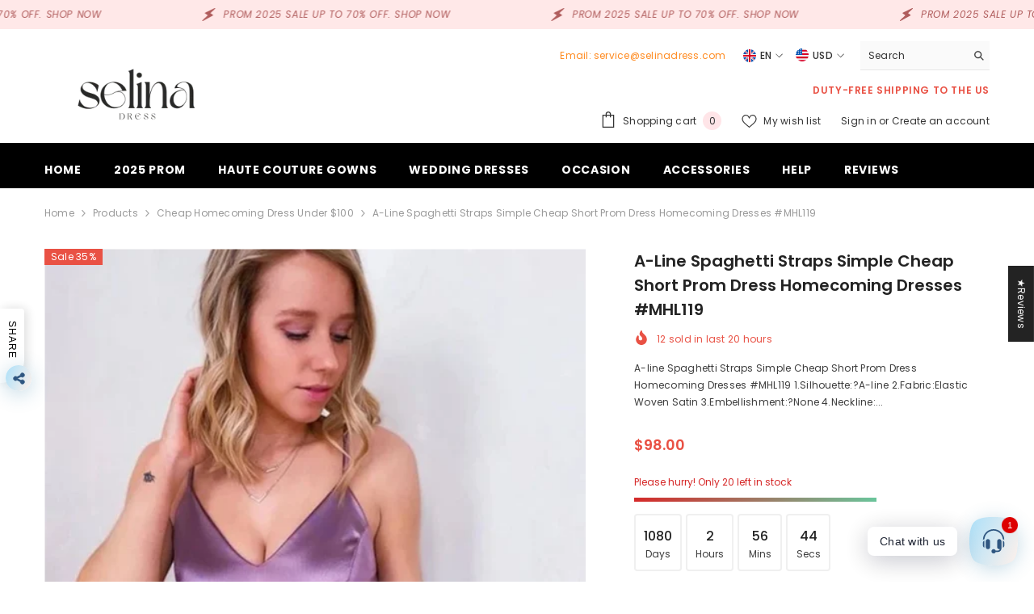

--- FILE ---
content_type: text/html; charset=utf-8
request_url: https://www.selinadress.com/collections/cheap-homecoming-dress-under-100/products/a-line-spaghetti-straps-simple-cheap-short-prom-dress-homecoming-dresses-mhl119
body_size: 97598
content:
<!doctype html><html class="no-js" lang="en">
    <head>
        <meta charset="utf-8">
        <meta http-equiv="X-UA-Compatible" content="IE=edge">
        <meta name="viewport" content="width=device-width,initial-scale=1">
        <meta name="theme-color" content="">
        <link rel="canonical" href="https://www.selinadress.com/products/a-line-spaghetti-straps-simple-cheap-short-prom-dress-homecoming-dresses-mhl119" canonical-shop-url="https://www.selinadress.com/"><link rel="shortcut icon" href="//www.selinadress.com/cdn/shop/files/selinadress_01_bf7359db-fc7c-4c5b-910e-8ed9134a1e31_32x32.png?v=1728976507" type="image/png"><link rel="preconnect" href="https://cdn.shopify.com" crossorigin>
        <title>A-line Spaghetti Straps Simple Cheap Short Prom Dress Homecoming Dress  &ndash; SELINADRESS</title><meta name="description" content="Get Formal Gowns 2021,Short Prom Dresses, fashion two pieces homecoming dresses which can be customized in various styles, size, colors at selinadress.com.">

<meta property="og:site_name" content="SELINADRESS">
<meta property="og:url" content="https://www.selinadress.com/products/a-line-spaghetti-straps-simple-cheap-short-prom-dress-homecoming-dresses-mhl119">
<meta property="og:title" content="A-line Spaghetti Straps Simple Cheap Short Prom Dress Homecoming Dress">
<meta property="og:type" content="product">
<meta property="og:description" content="Get Formal Gowns 2021,Short Prom Dresses, fashion two pieces homecoming dresses which can be customized in various styles, size, colors at selinadress.com."><meta property="og:image" content="http://www.selinadress.com/cdn/shop/products/a-line-spaghetti-straps-simple-cheap-short-prom-dress-homecoming-dresses-mhl119_1.png?v=1628843364">
  <meta property="og:image:secure_url" content="https://www.selinadress.com/cdn/shop/products/a-line-spaghetti-straps-simple-cheap-short-prom-dress-homecoming-dresses-mhl119_1.png?v=1628843364">
  <meta property="og:image:width" content="600">
  <meta property="og:image:height" content="800"><meta property="og:price:amount" content="98.00">
  <meta property="og:price:currency" content="USD"><meta name="twitter:card" content="summary_large_image">
<meta name="twitter:title" content="A-line Spaghetti Straps Simple Cheap Short Prom Dress Homecoming Dress">
<meta name="twitter:description" content="Get Formal Gowns 2021,Short Prom Dresses, fashion two pieces homecoming dresses which can be customized in various styles, size, colors at selinadress.com.">

        <script>window.performance && window.performance.mark && window.performance.mark('shopify.content_for_header.start');</script><meta name="google-site-verification" content="ES5EJgQynwpcuPWO2JgSfGE2227aGBxpZ_7YEa9LUiQ">
<meta id="shopify-digital-wallet" name="shopify-digital-wallet" content="/3312320561/digital_wallets/dialog">
<meta name="shopify-checkout-api-token" content="8f37f89c5a8d29f0f1e16edc80b19225">
<meta id="in-context-paypal-metadata" data-shop-id="3312320561" data-venmo-supported="true" data-environment="production" data-locale="en_US" data-paypal-v4="true" data-currency="USD">
<link rel="alternate" hreflang="x-default" href="https://www.selinadress.com/products/a-line-spaghetti-straps-simple-cheap-short-prom-dress-homecoming-dresses-mhl119">
<link rel="alternate" hreflang="en" href="https://www.selinadress.com/products/a-line-spaghetti-straps-simple-cheap-short-prom-dress-homecoming-dresses-mhl119">
<link rel="alternate" hreflang="es" href="https://www.selinadress.com/es/products/a-line-spaghetti-straps-simple-cheap-short-prom-dress-homecoming-dresses-mhl119">
<link rel="alternate" hreflang="af" href="https://www.selinadress.com/af/products/a-line-spaghetti-straps-simple-cheap-short-prom-dress-homecoming-dresses-mhl119">
<link rel="alternate" hreflang="eu" href="https://www.selinadress.com/eu/products/a-line-spaghetti-straps-simple-cheap-short-prom-dress-homecoming-dresses-mhl119">
<link rel="alternate" hreflang="ar" href="https://www.selinadress.com/ar/products/a-line-spaghetti-straps-simple-cheap-short-prom-dress-homecoming-dresses-mhl119">
<link rel="alternate" type="application/json+oembed" href="https://www.selinadress.com/products/a-line-spaghetti-straps-simple-cheap-short-prom-dress-homecoming-dresses-mhl119.oembed">
<script async="async" src="/checkouts/internal/preloads.js?locale=en-US"></script>
<script id="shopify-features" type="application/json">{"accessToken":"8f37f89c5a8d29f0f1e16edc80b19225","betas":["rich-media-storefront-analytics"],"domain":"www.selinadress.com","predictiveSearch":true,"shopId":3312320561,"locale":"en"}</script>
<script>var Shopify = Shopify || {};
Shopify.shop = "selinadress.myshopify.com";
Shopify.locale = "en";
Shopify.currency = {"active":"USD","rate":"1.0"};
Shopify.country = "US";
Shopify.theme = {"name":"ella-6-7-0-theme-source","id":131415277651,"schema_name":"Ella","schema_version":"6.7.0","theme_store_id":null,"role":"main"};
Shopify.theme.handle = "null";
Shopify.theme.style = {"id":null,"handle":null};
Shopify.cdnHost = "www.selinadress.com/cdn";
Shopify.routes = Shopify.routes || {};
Shopify.routes.root = "/";</script>
<script type="module">!function(o){(o.Shopify=o.Shopify||{}).modules=!0}(window);</script>
<script>!function(o){function n(){var o=[];function n(){o.push(Array.prototype.slice.apply(arguments))}return n.q=o,n}var t=o.Shopify=o.Shopify||{};t.loadFeatures=n(),t.autoloadFeatures=n()}(window);</script>
<script id="shop-js-analytics" type="application/json">{"pageType":"product"}</script>
<script defer="defer" async type="module" src="//www.selinadress.com/cdn/shopifycloud/shop-js/modules/v2/client.init-shop-cart-sync_DlSlHazZ.en.esm.js"></script>
<script defer="defer" async type="module" src="//www.selinadress.com/cdn/shopifycloud/shop-js/modules/v2/chunk.common_D16XZWos.esm.js"></script>
<script type="module">
  await import("//www.selinadress.com/cdn/shopifycloud/shop-js/modules/v2/client.init-shop-cart-sync_DlSlHazZ.en.esm.js");
await import("//www.selinadress.com/cdn/shopifycloud/shop-js/modules/v2/chunk.common_D16XZWos.esm.js");

  window.Shopify.SignInWithShop?.initShopCartSync?.({"fedCMEnabled":true,"windoidEnabled":true});

</script>
<script>(function() {
  var isLoaded = false;
  function asyncLoad() {
    if (isLoaded) return;
    isLoaded = true;
    var urls = ["\/\/cdn.shopify.com\/proxy\/1dad6e9bafe42c6c52fc4bb86f9fe0c0239cd4bb6ad108ac5bb3a05ee86200a9\/api.goaffpro.com\/loader.js?shop=selinadress.myshopify.com\u0026sp-cache-control=cHVibGljLCBtYXgtYWdlPTkwMA"];
    for (var i = 0; i < urls.length; i++) {
      var s = document.createElement('script');
      s.type = 'text/javascript';
      s.async = true;
      s.src = urls[i];
      var x = document.getElementsByTagName('script')[0];
      x.parentNode.insertBefore(s, x);
    }
  };
  if(window.attachEvent) {
    window.attachEvent('onload', asyncLoad);
  } else {
    window.addEventListener('load', asyncLoad, false);
  }
})();</script>
<script id="__st">var __st={"a":3312320561,"offset":-28800,"reqid":"bccceae2-9253-400b-87ce-3ca9b1a9f58a-1768575786","pageurl":"www.selinadress.com\/collections\/cheap-homecoming-dress-under-100\/products\/a-line-spaghetti-straps-simple-cheap-short-prom-dress-homecoming-dresses-mhl119","u":"be72cc77ac50","p":"product","rtyp":"product","rid":6599688585299};</script>
<script>window.ShopifyPaypalV4VisibilityTracking = true;</script>
<script id="captcha-bootstrap">!function(){'use strict';const t='contact',e='account',n='new_comment',o=[[t,t],['blogs',n],['comments',n],[t,'customer']],c=[[e,'customer_login'],[e,'guest_login'],[e,'recover_customer_password'],[e,'create_customer']],r=t=>t.map((([t,e])=>`form[action*='/${t}']:not([data-nocaptcha='true']) input[name='form_type'][value='${e}']`)).join(','),a=t=>()=>t?[...document.querySelectorAll(t)].map((t=>t.form)):[];function s(){const t=[...o],e=r(t);return a(e)}const i='password',u='form_key',d=['recaptcha-v3-token','g-recaptcha-response','h-captcha-response',i],f=()=>{try{return window.sessionStorage}catch{return}},m='__shopify_v',_=t=>t.elements[u];function p(t,e,n=!1){try{const o=window.sessionStorage,c=JSON.parse(o.getItem(e)),{data:r}=function(t){const{data:e,action:n}=t;return t[m]||n?{data:e,action:n}:{data:t,action:n}}(c);for(const[e,n]of Object.entries(r))t.elements[e]&&(t.elements[e].value=n);n&&o.removeItem(e)}catch(o){console.error('form repopulation failed',{error:o})}}const l='form_type',E='cptcha';function T(t){t.dataset[E]=!0}const w=window,h=w.document,L='Shopify',v='ce_forms',y='captcha';let A=!1;((t,e)=>{const n=(g='f06e6c50-85a8-45c8-87d0-21a2b65856fe',I='https://cdn.shopify.com/shopifycloud/storefront-forms-hcaptcha/ce_storefront_forms_captcha_hcaptcha.v1.5.2.iife.js',D={infoText:'Protected by hCaptcha',privacyText:'Privacy',termsText:'Terms'},(t,e,n)=>{const o=w[L][v],c=o.bindForm;if(c)return c(t,g,e,D).then(n);var r;o.q.push([[t,g,e,D],n]),r=I,A||(h.body.append(Object.assign(h.createElement('script'),{id:'captcha-provider',async:!0,src:r})),A=!0)});var g,I,D;w[L]=w[L]||{},w[L][v]=w[L][v]||{},w[L][v].q=[],w[L][y]=w[L][y]||{},w[L][y].protect=function(t,e){n(t,void 0,e),T(t)},Object.freeze(w[L][y]),function(t,e,n,w,h,L){const[v,y,A,g]=function(t,e,n){const i=e?o:[],u=t?c:[],d=[...i,...u],f=r(d),m=r(i),_=r(d.filter((([t,e])=>n.includes(e))));return[a(f),a(m),a(_),s()]}(w,h,L),I=t=>{const e=t.target;return e instanceof HTMLFormElement?e:e&&e.form},D=t=>v().includes(t);t.addEventListener('submit',(t=>{const e=I(t);if(!e)return;const n=D(e)&&!e.dataset.hcaptchaBound&&!e.dataset.recaptchaBound,o=_(e),c=g().includes(e)&&(!o||!o.value);(n||c)&&t.preventDefault(),c&&!n&&(function(t){try{if(!f())return;!function(t){const e=f();if(!e)return;const n=_(t);if(!n)return;const o=n.value;o&&e.removeItem(o)}(t);const e=Array.from(Array(32),(()=>Math.random().toString(36)[2])).join('');!function(t,e){_(t)||t.append(Object.assign(document.createElement('input'),{type:'hidden',name:u})),t.elements[u].value=e}(t,e),function(t,e){const n=f();if(!n)return;const o=[...t.querySelectorAll(`input[type='${i}']`)].map((({name:t})=>t)),c=[...d,...o],r={};for(const[a,s]of new FormData(t).entries())c.includes(a)||(r[a]=s);n.setItem(e,JSON.stringify({[m]:1,action:t.action,data:r}))}(t,e)}catch(e){console.error('failed to persist form',e)}}(e),e.submit())}));const S=(t,e)=>{t&&!t.dataset[E]&&(n(t,e.some((e=>e===t))),T(t))};for(const o of['focusin','change'])t.addEventListener(o,(t=>{const e=I(t);D(e)&&S(e,y())}));const B=e.get('form_key'),M=e.get(l),P=B&&M;t.addEventListener('DOMContentLoaded',(()=>{const t=y();if(P)for(const e of t)e.elements[l].value===M&&p(e,B);[...new Set([...A(),...v().filter((t=>'true'===t.dataset.shopifyCaptcha))])].forEach((e=>S(e,t)))}))}(h,new URLSearchParams(w.location.search),n,t,e,['guest_login'])})(!0,!0)}();</script>
<script integrity="sha256-4kQ18oKyAcykRKYeNunJcIwy7WH5gtpwJnB7kiuLZ1E=" data-source-attribution="shopify.loadfeatures" defer="defer" src="//www.selinadress.com/cdn/shopifycloud/storefront/assets/storefront/load_feature-a0a9edcb.js" crossorigin="anonymous"></script>
<script data-source-attribution="shopify.dynamic_checkout.dynamic.init">var Shopify=Shopify||{};Shopify.PaymentButton=Shopify.PaymentButton||{isStorefrontPortableWallets:!0,init:function(){window.Shopify.PaymentButton.init=function(){};var t=document.createElement("script");t.src="https://www.selinadress.com/cdn/shopifycloud/portable-wallets/latest/portable-wallets.en.js",t.type="module",document.head.appendChild(t)}};
</script>
<script data-source-attribution="shopify.dynamic_checkout.buyer_consent">
  function portableWalletsHideBuyerConsent(e){var t=document.getElementById("shopify-buyer-consent"),n=document.getElementById("shopify-subscription-policy-button");t&&n&&(t.classList.add("hidden"),t.setAttribute("aria-hidden","true"),n.removeEventListener("click",e))}function portableWalletsShowBuyerConsent(e){var t=document.getElementById("shopify-buyer-consent"),n=document.getElementById("shopify-subscription-policy-button");t&&n&&(t.classList.remove("hidden"),t.removeAttribute("aria-hidden"),n.addEventListener("click",e))}window.Shopify?.PaymentButton&&(window.Shopify.PaymentButton.hideBuyerConsent=portableWalletsHideBuyerConsent,window.Shopify.PaymentButton.showBuyerConsent=portableWalletsShowBuyerConsent);
</script>
<script>
  function portableWalletsCleanup(e){e&&e.src&&console.error("Failed to load portable wallets script "+e.src);var t=document.querySelectorAll("shopify-accelerated-checkout .shopify-payment-button__skeleton, shopify-accelerated-checkout-cart .wallet-cart-button__skeleton"),e=document.getElementById("shopify-buyer-consent");for(let e=0;e<t.length;e++)t[e].remove();e&&e.remove()}function portableWalletsNotLoadedAsModule(e){e instanceof ErrorEvent&&"string"==typeof e.message&&e.message.includes("import.meta")&&"string"==typeof e.filename&&e.filename.includes("portable-wallets")&&(window.removeEventListener("error",portableWalletsNotLoadedAsModule),window.Shopify.PaymentButton.failedToLoad=e,"loading"===document.readyState?document.addEventListener("DOMContentLoaded",window.Shopify.PaymentButton.init):window.Shopify.PaymentButton.init())}window.addEventListener("error",portableWalletsNotLoadedAsModule);
</script>

<script type="module" src="https://www.selinadress.com/cdn/shopifycloud/portable-wallets/latest/portable-wallets.en.js" onError="portableWalletsCleanup(this)" crossorigin="anonymous"></script>
<script nomodule>
  document.addEventListener("DOMContentLoaded", portableWalletsCleanup);
</script>

<link id="shopify-accelerated-checkout-styles" rel="stylesheet" media="screen" href="https://www.selinadress.com/cdn/shopifycloud/portable-wallets/latest/accelerated-checkout-backwards-compat.css" crossorigin="anonymous">
<style id="shopify-accelerated-checkout-cart">
        #shopify-buyer-consent {
  margin-top: 1em;
  display: inline-block;
  width: 100%;
}

#shopify-buyer-consent.hidden {
  display: none;
}

#shopify-subscription-policy-button {
  background: none;
  border: none;
  padding: 0;
  text-decoration: underline;
  font-size: inherit;
  cursor: pointer;
}

#shopify-subscription-policy-button::before {
  box-shadow: none;
}

      </style>
<script id="sections-script" data-sections="header-navigation-plain,header-mobile" defer="defer" src="//www.selinadress.com/cdn/shop/t/10/compiled_assets/scripts.js?7646"></script>
<script>window.performance && window.performance.mark && window.performance.mark('shopify.content_for_header.end');</script>
        <style>@import url('https://fonts.googleapis.com/css?family=Poppins:300,300i,400,400i,500,500i,600,600i,700,700i,800,800i&display=swap');
                :root {
        --font-family-1: Poppins;
        --font-family-2: Poppins;

        /* Settings Body */--font-body-family: Poppins;--font-body-size: 12px;--font-body-weight: 400;--body-line-height: 22px;--body-letter-spacing: .02em;

        /* Settings Heading */--font-heading-family: Poppins;--font-heading-size: 16px;--font-heading-weight: 700;--font-heading-style: normal;--heading-line-height: 24px;--heading-letter-spacing: .05em;--heading-text-transform: uppercase;--heading-border-height: 2px;

        /* Menu Lv1 */--font-menu-lv1-family: Poppins;--font-menu-lv1-size: 14px;--font-menu-lv1-weight: 700;--menu-lv1-line-height: 22px;--menu-lv1-letter-spacing: .05em;--menu-lv1-text-transform: uppercase;

        /* Menu Lv2 */--font-menu-lv2-family: Poppins;--font-menu-lv2-size: 12px;--font-menu-lv2-weight: 400;--menu-lv2-line-height: 22px;--menu-lv2-letter-spacing: .02em;--menu-lv2-text-transform: capitalize;

        /* Menu Lv3 */--font-menu-lv3-family: Poppins;--font-menu-lv3-size: 12px;--font-menu-lv3-weight: 400;--menu-lv3-line-height: 22px;--menu-lv3-letter-spacing: .02em;--menu-lv3-text-transform: capitalize;

        /* Mega Menu Lv2 */--font-mega-menu-lv2-family: Poppins;--font-mega-menu-lv2-size: 12px;--font-mega-menu-lv2-weight: 600;--font-mega-menu-lv2-style: normal;--mega-menu-lv2-line-height: 22px;--mega-menu-lv2-letter-spacing: .02em;--mega-menu-lv2-text-transform: uppercase;

        /* Mega Menu Lv3 */--font-mega-menu-lv3-family: Poppins;--font-mega-menu-lv3-size: 12px;--font-mega-menu-lv3-weight: 400;--mega-menu-lv3-line-height: 22px;--mega-menu-lv3-letter-spacing: .02em;--mega-menu-lv3-text-transform: capitalize;

        /* Product Card Title */--product-title-font: Poppins;--product-title-font-size : 12px;--product-title-font-weight : 400;--product-title-line-height: 22px;--product-title-letter-spacing: .02em;--product-title-line-text : 1;--product-title-text-transform : capitalize;--product-title-margin-bottom: 10px;

        /* Product Card Vendor */--product-vendor-font: Poppins;--product-vendor-font-size : 12px;--product-vendor-font-weight : 400;--product-vendor-font-style : normal;--product-vendor-line-height: 22px;--product-vendor-letter-spacing: .02em;--product-vendor-text-transform : uppercase;--product-vendor-margin-bottom: 0px;--product-vendor-margin-top: 0px;

        /* Product Card Price */--product-price-font: Poppins;--product-price-font-size : 14px;--product-price-font-weight : 600;--product-price-line-height: 22px;--product-price-letter-spacing: .02em;--product-price-margin-top: 0px;--product-price-margin-bottom: 13px;

        /* Product Card Badge */--badge-font: Poppins;--badge-font-size : 12px;--badge-font-weight : 400;--badge-text-transform : capitalize;--badge-letter-spacing: .02em;--badge-line-height: 20px;--badge-border-radius: 0px;--badge-padding-top: 0px;--badge-padding-bottom: 0px;--badge-padding-left-right: 8px;--badge-postion-top: 0px;--badge-postion-left-right: 0px;

        /* Product Quickview */
        --product-quickview-font-size : 12px; --product-quickview-line-height: 23px; --product-quickview-border-radius: 1px; --product-quickview-padding-top: 0px; --product-quickview-padding-bottom: 0px; --product-quickview-padding-left-right: 7px; --product-quickview-sold-out-product: #e95144;--product-quickview-box-shadow: none;/* Blog Card Tile */--blog-title-font: Poppins;--blog-title-font-size : 20px; --blog-title-font-weight : 700; --blog-title-line-height: 29px; --blog-title-letter-spacing: .09em; --blog-title-text-transform : uppercase;

        /* Blog Card Info (Date, Author) */--blog-info-font: Poppins;--blog-info-font-size : 14px; --blog-info-font-weight : 400; --blog-info-line-height: 20px; --blog-info-letter-spacing: .02em; --blog-info-text-transform : uppercase;

        /* Button 1 */--btn-1-font-family: Poppins;--btn-1-font-size: 14px; --btn-1-font-weight: 700; --btn-1-text-transform: uppercase; --btn-1-line-height: 22px; --btn-1-letter-spacing: .05em; --btn-1-text-align: center; --btn-1-border-radius: 0px; --btn-1-border-width: 1px; --btn-1-border-style: solid; --btn-1-padding-top: 10px; --btn-1-padding-bottom: 10px; --btn-1-horizontal-length: 0px; --btn-1-vertical-length: 0px; --btn-1-blur-radius: 0px; --btn-1-spread: 0px;
        --btn-1-all-bg-opacity-hover: rgba(0, 0, 0, 0.5);--btn-1-inset: ;/* Button 2 */--btn-2-font-family: Poppins;--btn-2-font-size: 18px; --btn-2-font-weight: 700; --btn-2-text-transform: uppercase; --btn-2-line-height: 23px; --btn-2-letter-spacing: .05em; --btn-2-text-align: right; --btn-2-border-radius: 6px; --btn-2-border-width: 1px; --btn-2-border-style: solid; --btn-2-padding-top: 20px; --btn-2-padding-bottom: 20px; --btn-2-horizontal-length: 4px; --btn-2-vertical-length: 4px; --btn-2-blur-radius: 7px; --btn-2-spread: 0px;
        --btn-2-all-bg-opacity: rgba(25, 145, 226, 0.5);--btn-2-all-bg-opacity-hover: rgba(0, 0, 0, 0.5);--btn-2-inset: ;/* Button 3 */--btn-3-font-family: Poppins;--btn-3-font-size: 14px; --btn-3-font-weight: 700; --btn-3-text-transform: uppercase; --btn-3-line-height: 22px; --btn-3-letter-spacing: .05em; --btn-3-text-align: center; --btn-3-border-radius: 0px; --btn-3-border-width: 1px; --btn-3-border-style: solid; --btn-3-padding-top: 10px; --btn-3-padding-bottom: 10px; --btn-3-horizontal-length: 0px; --btn-3-vertical-length: 0px; --btn-3-blur-radius: 0px; --btn-3-spread: 0px;
        --btn-3-all-bg-opacity: rgba(0, 0, 0, 0.1);--btn-3-all-bg-opacity-hover: rgba(0, 0, 0, 0.1);--btn-3-inset: ;/* Footer Heading */--footer-heading-font-family: Poppins;--footer-heading-font-size : 15px; --footer-heading-font-weight : 600; --footer-heading-line-height : 22px; --footer-heading-letter-spacing : .05em; --footer-heading-text-transform : uppercase;

        /* Footer Link */--footer-link-font-family: Poppins;--footer-link-font-size : 12px; --footer-link-font-weight : ; --footer-link-line-height : 28px; --footer-link-letter-spacing : .02em; --footer-link-text-transform : capitalize;

        /* Page Title */--font-page-title-family: Poppins;--font-page-title-size: 20px; --font-page-title-weight: 700; --font-page-title-style: normal; --page-title-line-height: 20px; --page-title-letter-spacing: .05em; --page-title-text-transform: uppercase;

        /* Font Product Tab Title */
        --font-tab-type-1: Poppins; --font-tab-type-2: Poppins;

        /* Text Size */
        --text-size-font-size : 10px; --text-size-font-weight : 400; --text-size-line-height : 22px; --text-size-letter-spacing : 0; --text-size-text-transform : uppercase; --text-size-color : #787878;

        /* Font Weight */
        --font-weight-normal: 400; --font-weight-medium: 500; --font-weight-semibold: 600; --font-weight-bold: 700; --font-weight-bolder: 800; --font-weight-black: 900;

        /* Radio Button */
        --form-label-checkbox-before-bg: #fff; --form-label-checkbox-before-border: #cecece; --form-label-checkbox-before-bg-checked: #000;

        /* Conatiner */
        --body-custom-width-container: 1600px;

        /* Layout Boxed */
        --color-background-layout-boxed: #f8f8f8;/* Arrow */
        --position-horizontal-slick-arrow: 0;

        /* General Color*/
        --color-text: #232323; --color-text2: #969696; --color-global: #232323; --color-white: #FFFFFF; --color-grey: #868686; --color-black: #202020; --color-base-text-rgb: 35, 35, 35; --color-base-text2-rgb: 150, 150, 150; --color-background: #ffffff; --color-background-rgb: 255, 255, 255; --color-background-overylay: rgba(255, 255, 255, 0.9); --color-base-accent-text: ; --color-base-accent-1: ; --color-base-accent-2: ; --color-link: #232323; --color-link-hover: #232323; --color-error: #D93333; --color-error-bg: #FCEEEE; --color-success: #5A5A5A; --color-success-bg: #DFF0D8; --color-info: #202020; --color-info-bg: #FFF2DD; --color-link-underline: rgba(35, 35, 35, 0.5); --color-breadcrumb: #999999; --colors-breadcrumb-hover: #232323;--colors-breadcrumb-active: #999999; --border-global: #e6e6e6; --bg-global: #fafafa; --bg-planceholder: #fafafa; --color-warning: #fff; --bg-warning: #e0b252; --color-background-10 : #e9e9e9; --color-background-20 : #d3d3d3; --color-background-30 : #bdbdbd; --color-background-50 : #919191; --color-background-global : #919191;

        /* Arrow Color */
        --arrow-color: #323232; --arrow-background-color: #fff; --arrow-border-color: #ccc;--arrow-color-hover: #323232;--arrow-background-color-hover: #f8f8f8;--arrow-border-color-hover: #f8f8f8;--arrow-width: 35px;--arrow-height: 35px;--arrow-size: px;--arrow-size-icon: 17px;--arrow-border-radius: 50%;--arrow-border-width: 1px;--arrow-width-half: -17px;

        /* Pagination Color */
        --pagination-item-color: #3c3c3c; --pagination-item-color-active: #3c3c3c; --pagination-item-bg-color: #fff;--pagination-item-bg-color-active: #fff;--pagination-item-border-color: #fff;--pagination-item-border-color-active: #ffffff;--pagination-arrow-color: #3c3c3c;--pagination-arrow-color-active: #3c3c3c;--pagination-arrow-bg-color: #fff;--pagination-arrow-bg-color-active: #fff;--pagination-arrow-border-color: #fff;--pagination-arrow-border-color-active: #fff;

        /* Dots Color */
        --dots-color: transparent;--dots-border-color: #323232;--dots-color-active: #323232;--dots-border-color-active: #323232;--dots-style2-background-opacity: #00000050;--dots-width: 12px;--dots-height: 12px;

        /* Button Color */
        --btn-1-color: #FFFFFF;--btn-1-bg: #232323;--btn-1-border: #232323;--btn-1-color-hover: #232323;--btn-1-bg-hover: #ffffff;--btn-1-border-hover: #232323;
        --btn-2-color: #232323;--btn-2-bg: #FFFFFF;--btn-2-border: #727272;--btn-2-color-hover: #FFFFFF;--btn-2-bg-hover: #232323;--btn-2-border-hover: #232323;
        --btn-3-color: #FFFFFF;--btn-3-bg: #e9514b;--btn-3-border: #e9514b;--btn-3-color-hover: #ffffff;--btn-3-bg-hover: #e9514b;--btn-3-border-hover: #e9514b;
        --anchor-transition: all ease .3s;--bg-white: #ffffff;--bg-black: #000000;--bg-grey: #808080;--icon: var(--color-text);--text-cart: #3c3c3c;--duration-short: 100ms;--duration-default: 350ms;--duration-long: 500ms;--form-input-bg: #ffffff;--form-input-border: #c7c7c7;--form-input-color: #232323;--form-input-placeholder: #868686;--form-label: #232323;

        --new-badge-color: #232323;--new-badge-bg: #FFFFFF;--sale-badge-color: #ffffff;--sale-badge-bg: #e95144;--sold-out-badge-color: #ffffff;--sold-out-badge-bg: #c1c1c1;--custom-badge-color: #ffffff;--custom-badge-bg: #ffbb49;--bundle-badge-color: #ffffff;--bundle-badge-bg: #232323;
        
        --product-title-color : #232323;--product-title-color-hover : #232323;--product-vendor-color : #969696;--product-price-color : #232323;--product-sale-price-color : #e95144;--product-compare-price-color : #969696;--product-countdown-color : #c12e48;--product-countdown-bg-color : #ffffff;

        --product-swatch-border : #cbcbcb;--product-swatch-border-active : #232323;--product-swatch-width : 40px;--product-swatch-height : 40px;--product-swatch-border-radius : 0px;--product-swatch-color-width : 40px;--product-swatch-color-height : 40px;--product-swatch-color-border-radius : 20px;

        --product-wishlist-color : #000000;--product-wishlist-bg : #ffffff;--product-wishlist-border : transparent;--product-wishlist-color-added : #ffffff;--product-wishlist-bg-added : #000000;--product-wishlist-border-added : transparent;--product-compare-color : #000000;--product-compare-bg : #FFFFFF;--product-compare-color-added : #D12442; --product-compare-bg-added : #FFFFFF; --product-hot-stock-text-color : #d62828; --product-quick-view-color : #000000; --product-cart-image-fit : contain; --product-title-variant-font-size: 16px;--product-quick-view-bg : #FFFFFF;--product-quick-view-bg-above-button: rgba(255, 255, 255, 0.7);--product-quick-view-color-hover : #FFFFFF;--product-quick-view-bg-hover : #000000;--product-action-color : #232323;--product-action-bg : #ffffff;--product-action-border : #000000;--product-action-color-hover : #FFFFFF;--product-action-bg-hover : #232323;--product-action-border-hover : #232323;

        /* Multilevel Category Filter */
        --color-label-multiLevel-categories: #232323;--bg-label-multiLevel-categories: #fff;--color-button-multiLevel-categories: #fff;--bg-button-multiLevel-categories: #ff8b21;--border-button-multiLevel-categories: transparent;--hover-color-button-multiLevel-categories: #fff;--hover-bg-button-multiLevel-categories: #ff8b21;--cart-item-bg : #ffffff;--cart-item-border : #e8e8e8;--cart-item-border-width : 1px;--cart-item-border-style : solid;--free-shipping-height : 10px;--free-shipping-border-radius : 20px;--free-shipping-color : #727272; --free-shipping-bg : #ededed;--free-shipping-bg-1: #e95144;--free-shipping-bg-2: #ffc206;--free-shipping-bg-3: #69c69c;--free-shipping-bg-4: #69c69c; --free-shipping-min-height : 20.0px;--w-product-swatch-custom: 30px;--h-product-swatch-custom: 30px;--w-product-swatch-custom-mb: 20px;--h-product-swatch-custom-mb: 20px;--font-size-product-swatch-more: 12px;--swatch-border : #cbcbcb;--swatch-border-active : #232323;

        --variant-size: #232323;--variant-size-border: #e7e7e7;--variant-size-bg: #ffffff;--variant-size-hover: #ffffff;--variant-size-border-hover: #232323;--variant-size-bg-hover: #232323;--variant-bg : #ffffff; --variant-color : #232323; --variant-bg-active : #ffffff; --variant-color-active : #232323;

        --fontsize-text-social: 12px;
        --page-content-distance: 64px;--sidebar-content-distance: 40px;--button-transition-ease: cubic-bezier(.25,.46,.45,.94);

        /* Loading Spinner Color */
        --spinner-top-color: #fc0; --spinner-right-color: #4dd4c6; --spinner-bottom-color: #f00; --spinner-left-color: #f6f6f6;

        /* Product Card Marquee */
        --product-marquee-background-color: ;--product-marquee-text-color: #FFFFFF;--product-marquee-text-size: 14px;--product-marquee-text-mobile-size: 14px;--product-marquee-text-weight: 400;--product-marquee-text-transform: none;--product-marquee-text-style: italic;--product-marquee-speed: ; --product-marquee-line-height: calc(var(--product-marquee-text-mobile-size) * 1.5);
    }
</style>
        <link href="//www.selinadress.com/cdn/shop/t/10/assets/base.css?v=80190789454881114971728718035" rel="stylesheet" type="text/css" media="all" />
<link href="//www.selinadress.com/cdn/shop/t/10/assets/animated.css?v=91884483947907798981728718035" rel="stylesheet" type="text/css" media="all" />
<link href="//www.selinadress.com/cdn/shop/t/10/assets/component-card.css?v=78222020665074111901728718035" rel="stylesheet" type="text/css" media="all" />
<link href="//www.selinadress.com/cdn/shop/t/10/assets/component-loading-overlay.css?v=23413779889692260311728718036" rel="stylesheet" type="text/css" media="all" />
<link href="//www.selinadress.com/cdn/shop/t/10/assets/component-loading-banner.css?v=174182093490133639901728718036" rel="stylesheet" type="text/css" media="all" />
<link href="//www.selinadress.com/cdn/shop/t/10/assets/component-quick-cart.css?v=51373453988532490831728718037" rel="stylesheet" type="text/css" media="all" />
<link rel="stylesheet" href="//www.selinadress.com/cdn/shop/t/10/assets/vendor.css?v=164616260963476715651728718039" media="print" onload="this.media='all'">
<noscript><link href="//www.selinadress.com/cdn/shop/t/10/assets/vendor.css?v=164616260963476715651728718039" rel="stylesheet" type="text/css" media="all" /></noscript>



<link href="//www.selinadress.com/cdn/shop/t/10/assets/component-predictive-search.css?v=18150319448523745721728718036" rel="stylesheet" type="text/css" media="all" />
<link rel="stylesheet" href="//www.selinadress.com/cdn/shop/t/10/assets/component-newsletter.css?v=111617043413587308161728718036" media="print" onload="this.media='all'">
<link rel="stylesheet" href="//www.selinadress.com/cdn/shop/t/10/assets/component-slider.css?v=134420753549460766241728718037" media="print" onload="this.media='all'">
<link rel="stylesheet" href="//www.selinadress.com/cdn/shop/t/10/assets/component-list-social.css?v=102044711114163579551728718036" media="print" onload="this.media='all'"><noscript><link href="//www.selinadress.com/cdn/shop/t/10/assets/component-newsletter.css?v=111617043413587308161728718036" rel="stylesheet" type="text/css" media="all" /></noscript>
<noscript><link href="//www.selinadress.com/cdn/shop/t/10/assets/component-slider.css?v=134420753549460766241728718037" rel="stylesheet" type="text/css" media="all" /></noscript>
<noscript><link href="//www.selinadress.com/cdn/shop/t/10/assets/component-list-social.css?v=102044711114163579551728718036" rel="stylesheet" type="text/css" media="all" /></noscript>

<style type="text/css">
	.nav-title-mobile {display: none;}.list-menu--disclosure{display: none;position: absolute;min-width: 100%;width: 22rem;background-color: var(--bg-white);box-shadow: 0 1px 4px 0 rgb(0 0 0 / 15%);padding: 5px 0 5px 20px;opacity: 0;visibility: visible;pointer-events: none;transition: opacity var(--duration-default) ease, transform var(--duration-default) ease;}.list-menu--disclosure-2{margin-left: calc(100% - 15px);z-index: 2;top: -5px;}.list-menu--disclosure:focus {outline: none;}.list-menu--disclosure.localization-selector {max-height: 18rem;overflow: auto;width: 10rem;padding: 0.5rem;}.js menu-drawer > details > summary::before, .js menu-drawer > details[open]:not(.menu-opening) > summary::before {content: '';position: absolute;cursor: default;width: 100%;height: calc(100vh - 100%);height: calc(var(--viewport-height, 100vh) - (var(--header-bottom-position, 100%)));top: 100%;left: 0;background: var(--color-foreground-50);opacity: 0;visibility: hidden;z-index: 2;transition: opacity var(--duration-default) ease,visibility var(--duration-default) ease;}menu-drawer > details[open] > summary::before {visibility: visible;opacity: 1;}.menu-drawer {position: absolute;transform: translateX(-100%);visibility: hidden;z-index: 3;left: 0;top: 100%;width: 100%;max-width: calc(100vw - 4rem);padding: 0;border: 0.1rem solid var(--color-background-10);border-left: 0;border-bottom: 0;background-color: var(--bg-white);overflow-x: hidden;}.js .menu-drawer {height: calc(100vh - 100%);height: calc(var(--viewport-height, 100vh) - (var(--header-bottom-position, 100%)));}.js details[open] > .menu-drawer, .js details[open] > .menu-drawer__submenu {transition: transform var(--duration-default) ease, visibility var(--duration-default) ease;}.no-js details[open] > .menu-drawer, .js details[open].menu-opening > .menu-drawer, details[open].menu-opening > .menu-drawer__submenu {transform: translateX(0);visibility: visible;}@media screen and (min-width: 750px) {.menu-drawer {width: 40rem;}.no-js .menu-drawer {height: auto;}}.menu-drawer__inner-container {position: relative;height: 100%;}.menu-drawer__navigation-container {display: grid;grid-template-rows: 1fr auto;align-content: space-between;overflow-y: auto;height: 100%;}.menu-drawer__navigation {padding: 0 0 5.6rem 0;}.menu-drawer__inner-submenu {height: 100%;overflow-x: hidden;overflow-y: auto;}.no-js .menu-drawer__navigation {padding: 0;}.js .menu-drawer__menu li {width: 100%;border-bottom: 1px solid #e6e6e6;overflow: hidden;}.menu-drawer__menu-item{line-height: var(--body-line-height);letter-spacing: var(--body-letter-spacing);padding: 10px 20px 10px 15px;cursor: pointer;display: flex;align-items: center;justify-content: space-between;}.menu-drawer__menu-item .label{display: inline-block;vertical-align: middle;font-size: calc(var(--font-body-size) - 4px);font-weight: var(--font-weight-normal);letter-spacing: var(--body-letter-spacing);height: 20px;line-height: 20px;margin: 0 0 0 10px;padding: 0 5px;text-transform: uppercase;text-align: center;position: relative;}.menu-drawer__menu-item .label:before{content: "";position: absolute;border: 5px solid transparent;top: 50%;left: -9px;transform: translateY(-50%);}.menu-drawer__menu-item > .icon{width: 24px;height: 24px;margin: 0 10px 0 0;}.menu-drawer__menu-item > .symbol {position: absolute;right: 20px;top: 50%;transform: translateY(-50%);display: flex;align-items: center;justify-content: center;font-size: 0;pointer-events: none;}.menu-drawer__menu-item > .symbol .icon{width: 14px;height: 14px;opacity: .6;}.menu-mobile-icon .menu-drawer__menu-item{justify-content: flex-start;}.no-js .menu-drawer .menu-drawer__menu-item > .symbol {display: none;}.js .menu-drawer__submenu {position: absolute;top: 0;width: 100%;bottom: 0;left: 0;background-color: var(--bg-white);z-index: 1;transform: translateX(100%);visibility: hidden;}.js .menu-drawer__submenu .menu-drawer__submenu {overflow-y: auto;}.menu-drawer__close-button {display: block;width: 100%;padding: 10px 15px;background-color: transparent;border: none;background: #f6f8f9;position: relative;}.menu-drawer__close-button .symbol{position: absolute;top: auto;left: 20px;width: auto;height: 22px;z-index: 10;display: flex;align-items: center;justify-content: center;font-size: 0;pointer-events: none;}.menu-drawer__close-button .icon {display: inline-block;vertical-align: middle;width: 18px;height: 18px;transform: rotate(180deg);}.menu-drawer__close-button .text{max-width: calc(100% - 50px);white-space: nowrap;overflow: hidden;text-overflow: ellipsis;display: inline-block;vertical-align: top;width: 100%;margin: 0 auto;}.no-js .menu-drawer__close-button {display: none;}.menu-drawer__utility-links {padding: 2rem;}.menu-drawer__account {display: inline-flex;align-items: center;text-decoration: none;padding: 1.2rem;margin-left: -1.2rem;font-size: 1.4rem;}.menu-drawer__account .icon-account {height: 2rem;width: 2rem;margin-right: 1rem;}.menu-drawer .list-social {justify-content: flex-start;margin-left: -1.25rem;margin-top: 2rem;}.menu-drawer .list-social:empty {display: none;}.menu-drawer .list-social__link {padding: 1.3rem 1.25rem;}

	/* Style General */
	.d-block{display: block}.d-inline-block{display: inline-block}.d-flex{display: flex}.d-none {display: none}.d-grid{display: grid}.ver-alg-mid {vertical-align: middle}.ver-alg-top{vertical-align: top}
	.flex-jc-start{justify-content:flex-start}.flex-jc-end{justify-content:flex-end}.flex-jc-center{justify-content:center}.flex-jc-between{justify-content:space-between}.flex-jc-stretch{justify-content:stretch}.flex-align-start{align-items: flex-start}.flex-align-center{align-items: center}.flex-align-end{align-items: flex-end}.flex-align-stretch{align-items:stretch}.flex-wrap{flex-wrap: wrap}.flex-nowrap{flex-wrap: nowrap}.fd-row{flex-direction:row}.fd-row-reverse{flex-direction:row-reverse}.fd-column{flex-direction:column}.fd-column-reverse{flex-direction:column-reverse}.fg-0{flex-grow:0}.fs-0{flex-shrink:0}.gap-15{gap:15px}.gap-30{gap:30px}.gap-col-30{column-gap:30px}
	.p-relative{position:relative}.p-absolute{position:absolute}.p-static{position:static}.p-fixed{position:fixed;}
	.zi-1{z-index:1}.zi-2{z-index:2}.zi-3{z-index:3}.zi-5{z-index:5}.zi-6{z-index:6}.zi-7{z-index:7}.zi-9{z-index:9}.zi-10{z-index:10}.zi-99{z-index:99} .zi-100{z-index:100} .zi-101{z-index:101}
	.top-0{top:0}.top-100{top:100%}.top-auto{top:auto}.left-0{left:0}.left-auto{left:auto}.right-0{right:0}.right-auto{right:auto}.bottom-0{bottom:0}
	.middle-y{top:50%;transform:translateY(-50%)}.middle-x{left:50%;transform:translateX(-50%)}
	.opacity-0{opacity:0}.opacity-1{opacity:1}
	.o-hidden{overflow:hidden}.o-visible{overflow:visible}.o-unset{overflow:unset}.o-x-hidden{overflow-x:hidden}.o-y-auto{overflow-y:auto;}
	.pt-0{padding-top:0}.pt-2{padding-top:2px}.pt-5{padding-top:5px}.pt-10{padding-top:10px}.pt-10-imp{padding-top:10px !important}.pt-12{padding-top:12px}.pt-16{padding-top:16px}.pt-20{padding-top:20px}.pt-24{padding-top:24px}.pt-30{padding-top:30px}.pt-32{padding-top:32px}.pt-36{padding-top:36px}.pt-48{padding-top:48px}.pb-0{padding-bottom:0}.pb-5{padding-bottom:5px}.pb-10{padding-bottom:10px}.pb-10-imp{padding-bottom:10px !important}.pb-12{padding-bottom:12px}.pb-15{padding-bottom:15px}.pb-16{padding-bottom:16px}.pb-18{padding-bottom:18px}.pb-20{padding-bottom:20px}.pb-24{padding-bottom:24px}.pb-32{padding-bottom:32px}.pb-40{padding-bottom:40px}.pb-48{padding-bottom:48px}.pb-50{padding-bottom:50px}.pb-80{padding-bottom:80px}.pb-84{padding-bottom:84px}.pr-0{padding-right:0}.pr-5{padding-right: 5px}.pr-10{padding-right:10px}.pr-20{padding-right:20px}.pr-24{padding-right:24px}.pr-30{padding-right:30px}.pr-36{padding-right:36px}.pr-80{padding-right:80px}.pl-0{padding-left:0}.pl-12{padding-left:12px}.pl-20{padding-left:20px}.pl-24{padding-left:24px}.pl-36{padding-left:36px}.pl-48{padding-left:48px}.pl-52{padding-left:52px}.pl-80{padding-left:80px}.p-zero{padding:0}
	.m-lr-auto{margin:0 auto}.m-zero{margin:0}.ml-auto{margin-left:auto}.ml-0{margin-left:0}.ml-5{margin-left:5px}.ml-15{margin-left:15px}.ml-20{margin-left:20px}.ml-30{margin-left:30px}.mr-auto{margin-right:auto}.mr-0{margin-right:0}.mr-5{margin-right:5px}.mr-10{margin-right:10px}.mr-20{margin-right:20px}.mr-30{margin-right:30px}.mt-0{margin-top: 0}.mt-10{margin-top: 10px}.mt-15{margin-top: 15px}.mt-20{margin-top: 20px}.mt-25{margin-top: 25px}.mt-30{margin-top: 30px}.mt-40{margin-top: 40px}.mt-45{margin-top: 45px}.mb-0{margin-bottom: 0}.mb-5{margin-bottom: 5px}.mb-10{margin-bottom: 10px}.mb-15{margin-bottom: 15px}.mb-18{margin-bottom: 18px}.mb-20{margin-bottom: 20px}.mb-30{margin-bottom: 30px}
	.h-0{height:0}.h-100{height:100%}.h-100v{height:100vh}.h-auto{height:auto}.mah-100{max-height:100%}.mih-15{min-height: 15px}.mih-none{min-height: unset}.lih-15{line-height: 15px}
	.w-50pc{width:50%}.w-100{width:100%}.w-100v{width:100vw}.maw-100{max-width:100%}.maw-300{max-width:300px}.maw-480{max-width: 480px}.maw-780{max-width: 780px}.w-auto{width:auto}.minw-auto{min-width: auto}.min-w-100{min-width: 100px}
	.float-l{float:left}.float-r{float:right}
	.b-zero{border:none}.br-50p{border-radius:50%}.br-zero{border-radius:0}.br-2{border-radius:2px}.bg-none{background: none}
	.stroke-w-0{stroke-width: 0px}.stroke-w-1h{stroke-width: 0.5px}.stroke-w-1{stroke-width: 1px}.stroke-w-3{stroke-width: 3px}.stroke-w-5{stroke-width: 5px}.stroke-w-7 {stroke-width: 7px}.stroke-w-10 {stroke-width: 10px}.stroke-w-12 {stroke-width: 12px}.stroke-w-15 {stroke-width: 15px}.stroke-w-20 {stroke-width: 20px}.stroke-w-25 {stroke-width: 25px}.stroke-w-30{stroke-width: 30px}.stroke-w-32 {stroke-width: 32px}.stroke-w-40 {stroke-width: 40px}
	.w-21{width: 21px}.w-23{width: 23px}.w-24{width: 24px}.h-22{height: 22px}.h-23{height: 23px}.h-24{height: 24px}.w-h-16{width: 16px;height: 16px}.w-h-17{width: 17px;height: 17px}.w-h-18 {width: 18px;height: 18px}.w-h-19{width: 19px;height: 19px}.w-h-20 {width: 20px;height: 20px}.w-h-21{width: 21px;height: 21px}.w-h-22 {width: 22px;height: 22px}.w-h-23{width: 23px;height: 23px}.w-h-24 {width: 24px;height: 24px}.w-h-25 {width: 25px;height: 25px}.w-h-26 {width: 26px;height: 26px}.w-h-27 {width: 27px;height: 27px}.w-h-28 {width: 28px;height: 28px}.w-h-29 {width: 29px;height: 29px}.w-h-30 {width: 30px;height: 30px}.w-h-31 {width: 31px;height: 31px}.w-h-32 {width: 32px;height: 32px}.w-h-33 {width: 33px;height: 33px}.w-h-34 {width: 34px;height: 34px}.w-h-35 {width: 35px;height: 35px}.w-h-36 {width: 36px;height: 36px}.w-h-37 {width: 37px;height: 37px}
	.txt-d-none{text-decoration:none}.txt-d-underline{text-decoration:underline}.txt-u-o-1{text-underline-offset: 1px}.txt-u-o-2{text-underline-offset: 2px}.txt-u-o-3{text-underline-offset: 3px}.txt-u-o-4{text-underline-offset: 4px}.txt-u-o-5{text-underline-offset: 5px}.txt-u-o-6{text-underline-offset: 6px}.txt-u-o-8{text-underline-offset: 8px}.txt-u-o-12{text-underline-offset: 12px}.txt-t-up{text-transform:uppercase}.txt-t-cap{text-transform:capitalize}
	.ft-0{font-size: 0}.ft-16{font-size: 16px}.ls-0{letter-spacing: 0}.ls-02{letter-spacing: 0.2em}.ls-05{letter-spacing: 0.5em}.ft-i{font-style: italic}
	.button-effect svg{transition: 0.3s}.button-effect:hover svg{transform: rotate(180deg)}
	.icon-effect:hover svg {transform: scale(1.15)}.icon-effect:hover .icon-search-1 {transform: rotate(-90deg) scale(1.15)}
	.link-effect > span:after, .link-effect > .text__icon:after{content: "";position: absolute;bottom: -2px;left: 0;height: 1px;width: 100%;transform: scaleX(0);transition: transform var(--duration-default) ease-out;transform-origin: right}
	.link-effect > .text__icon:after{ bottom: 0 }
	.link-effect > span:hover:after, .link-effect > .text__icon:hover:after{transform: scaleX(1);transform-origin: left}
	@media (min-width: 1025px){
		.pl-lg-80{padding-left:80px}.pr-lg-80{padding-right:80px}
	}
</style>
        <script src="//www.selinadress.com/cdn/shop/t/10/assets/vendor.js?v=37601539231953232631728718039" type="text/javascript"></script>
<script src="//www.selinadress.com/cdn/shop/t/10/assets/global.js?v=114736308824452723061728718037" type="text/javascript"></script>
<script src="//www.selinadress.com/cdn/shop/t/10/assets/lazysizes.min.js?v=122719776364282065531728718038" type="text/javascript"></script>
<!-- <script src="//www.selinadress.com/cdn/shop/t/10/assets/menu.js?v=49849284315874639661728718038" type="text/javascript"></script> --><script src="//www.selinadress.com/cdn/shop/t/10/assets/predictive-search.js?v=16579742612086828001728718038" defer="defer"></script>

<script>
    window.lazySizesConfig = window.lazySizesConfig || {};
    lazySizesConfig.loadMode = 1;
    window.lazySizesConfig.init = false;
    lazySizes.init();

    window.rtl_slick = false;
    window.mobile_menu = 'custom';
    
        window.money_format = '<span class=money>${{amount}}</span>';
    
    window.shop_currency = 'USD';
    window.currencySymbol ="$";
    window.show_multiple_currencies = true;
    window.routes = {
        root: '',
        cart: '/cart',
        cart_add_url: '/cart/add',
        cart_change_url: '/cart/change',
        cart_update_url: '/cart/update',
        collection_all: '/collections/all',
        predictive_search_url: '/search/suggest',
        search_url: '/search'
    }; 
    window.button_load_more = {
        default: `Show more`,
        loading: `Loading...`,
        view_all: `View all collection`,
        no_more: `No more product`,
        no_more_collection: `No more collection`
    };
    window.after_add_to_cart = {
        type: 'quick_cart',
        message: `is added to your shopping cart.`,
        message_2: `Product added to cart successfully`
    };
    window.variant_image_group_quick_view = false;
    window.quick_view = {
        show: true,
        show_mb: true
    };
    window.quick_shop = {
        show: true,
        see_details: `View full details`,
    };
    window.quick_cart = {
        show: true
    };
    window.cartStrings = {
        error: `There was an error while updating your cart. Please try again.`,
        quantityError: `You can only add [quantity] of this item to your cart.`,
        addProductOutQuantity: `You can only add [maxQuantity] of this product to your cart`,
        addProductOutQuantity2: `The quantity of this product is insufficient.`,
        cartErrorMessage: `Translation missing: en.sections.cart.cart_quantity_error_prefix`,
        soldoutText: `sold out`,
        alreadyText: `all`,
        items: `items`,
        item: `item`,
        item_99: `99+`,
    };
    window.variantStrings = {
        addToCart: `Add to cart`,
        addingToCart: `Adding to cart...`,
        addedToCart: `Added to cart`,
        submit: `Submit`,
        soldOut: `Sold out`,
        unavailable: `Unavailable`,
        soldOut_message: `This variant is sold out!`,
        unavailable_message: `This variant is unavailable!`,
        addToCart_message: `You must select at least one products to add!`,
        select: `Select options`,
        preOrder: `Pre-order`,
        add: `Add`,
        unavailable_with_option: `[value] (unavailable)`,
        hide_variants_unavailable: false
    };
    window.quickOrderListStrings = {
        itemsAdded: `[quantity] items added`,
        itemAdded: `[quantity] item added`,
        itemsRemoved: `[quantity] items removed`,
        itemRemoved: `[quantity] item removed`,
        viewCart: `View cart`,
        each: `/ea`,
        min_error: `This item has a minimum of [min]`,
        max_error: `This item has a maximum of [max]`,
        step_error: `You can only add this item in increments of [step]`,
    };
    window.inventory_text = {
        hotStock: `Hurry up! Only [inventory] left`,
        hotStock2: `Please hurry! Only [inventory] left in stock`,
        warningQuantity: `Maximum quantity: [inventory]`,
        inStock: `In stock`,
        outOfStock: `Out Of Stock`,
        manyInStock: `Many In Stock`,
        show_options: `Show variants`,
        hide_options: `Hide variants`,
        adding : `Adding`,
        thank_you : `Thank you`,
        add_more : `Add more`,
        cart_feedback : `Added`
    };
    
        
            window.free_shipping_price = 800;
        
        window.free_shipping_text = {
            free_shipping_message: `Free shipping for all orders over`,
            free_shipping_message_1: `You qualify for free shipping!`,
            free_shipping_message_2:`Only`,
            free_shipping_message_3: `away from`,
            free_shipping_message_4: `free shipping`,
            free_shipping_1: `Free`,
            free_shipping_2: `TBD`
        };
    
    
        window.notify_me = {
            show: true,
            success: `Thanks! We&#39;ve received your request and will respond shortly when this product/variant becomes available!`,
            error: `Please use a valid email address, such as john@example.com.`,
            button: `Notify me`
        };
    
    window.compare = {
        show: true,
        add: `Add to compare`,
        added: `Added to compare`,
        message: `You must select at least two products to compare!`
    };
    window.wishlist = {
        show: true,
        add: `Add to wishlist`,
        added: `Added to wishlist`,
        empty: `No product is added to your wishlist`,
        continue_shopping: `Continue shopping`
    };
    window.pagination = {
        style: 1,
        next: `Next`,
        prev: `Prev`
    }
    window.countdown = {
        text: `Limited-Time Offers, End in:`,
        day: `D`,
        hour: `H`,
        min: `M`,
        sec: `S`,
        day_2: `Days`,
        hour_2: `Hours`,
        min_2: `Mins`,
        sec_2: `Secs`,
        days: `Days`,
        hours: `Hours`,
        mins: `Mins`,
        secs: `Secs`,
        d: `d`,
        h: `h`,
        m: `m`,
        s: `s`
    };
    window.customer_view = {
        text: `[number] customers are viewing this product`
    };

    
        window.arrows = {
            icon_next: `<button type="button" class="slick-next" aria-label="Next" role="button"><svg role="img" xmlns="http://www.w3.org/2000/svg" viewBox="0 0 24 24"><path d="M 7.75 1.34375 L 6.25 2.65625 L 14.65625 12 L 6.25 21.34375 L 7.75 22.65625 L 16.75 12.65625 L 17.34375 12 L 16.75 11.34375 Z"></path></svg></button>`,
            icon_prev: `<button type="button" class="slick-prev" aria-label="Previous" role="button"><svg role="img" xmlns="http://www.w3.org/2000/svg" viewBox="0 0 24 24"><path d="M 7.75 1.34375 L 6.25 2.65625 L 14.65625 12 L 6.25 21.34375 L 7.75 22.65625 L 16.75 12.65625 L 17.34375 12 L 16.75 11.34375 Z"></path></svg></button>`
        }
    

    window.dynamic_browser_title = {
        show: true,
        text: 'selinadress.com'
    };
    
    window.show_more_btn_text = {
        show_more: `Show more`,
        show_less: `Show less`,
        show_all: `Show all`,
    };

    function getCookie(cname) {
        let name = cname + "=";
        let decodedCookie = decodeURIComponent(document.cookie);
        let ca = decodedCookie.split(';');
        for(let i = 0; i <ca.length; i++) {
          let c = ca[i];
          while (c.charAt(0) == ' ') {
            c = c.substring(1);
          }
          if (c.indexOf(name) == 0) {
            return c.substring(name.length, c.length);
          }
        }
        return "";
    }
    
    const cookieAnnouncemenClosed = getCookie('announcement');
    window.announcementClosed = cookieAnnouncemenClosed === 'closed'
</script>

        <script>document.documentElement.className = document.documentElement.className.replace('no-js', 'js');</script><!-- BEGIN app block: shopify://apps/rt-social-chat-live-chat/blocks/app-embed/9baee9b7-6929-47af-9935-05bcdc376396 --><script>
  window.roarJs = window.roarJs || {};
  roarJs.WhatsAppConfig = {
    metafields: {
      shop: "selinadress.myshopify.com",
      settings: {"enabled":"1","block_order":["1492096252560"],"blocks":{"1492096252560":{"disabled":"0","type":"whatsapp","number":"+8613771871674","whatsapp_web":"1","name":"John Doe","label":"Support","avatar":"0","avatar_url":"https:\/\/www.gravatar.com\/avatar","online":"1","timezone":"America\/New_York","sunday":{"enabled":"1","range":"480,1050"},"monday":{"enabled":"1","range":"480,1050"},"tuesday":{"enabled":"1","range":"480,1050"},"wednesday":{"enabled":"1","range":"480,1050"},"thursday":{"enabled":"1","range":"480,1050"},"friday":{"enabled":"1","range":"480,1050"},"saturday":{"enabled":"1","range":"480,1050"},"offline":"I will be back soon","chat":{"enabled":"1","greeting":"Hello! I'm John from the support team."},"message":"","page_url":"0"}},"param":{"newtab":"0","offline_disabled":"1","offline_message":"1","greeting":{"enabled":"1","message":"Hi there! How can we help you? Tap here to start chat with us.","delay":"5"},"pending":{"enabled":"1","number":"1","color":"#ffffff","background":"#dd0000"},"position":{"value":"right","bottom":"20","left":"20","right":"20"},"cta_type":"all"},"mobile":{"enabled":"1","position":{"value":"right","bottom":"20","left":"20","right":"20"}},"style":{"gradient":"preset","pattern":"3","custom":{"color":"#ffffff","background":"#2db67c"},"icon":"11","rounded":"0"},"share":{"block_order":["facebook","twitter","whatsapp","1729235430504","1729235448942"],"blocks":{"facebook":{"type":"facebook","label":"Share on Facebook"},"twitter":{"type":"twitter","label":"Share on Twitter"},"whatsapp":{"type":"whatsapp","label":"Share on Whatsapp"},"1729235430504":{"type":"linkedin","label":"Share on Facebook"},"1729235448942":{"type":"telegram","label":"Share on Facebook"}},"param":{"enabled":"1","position":"left"},"mobile":{"enabled":"1","position":"inherit"},"style":{"color":"#000000","background":"#ffffff"},"texts":{"button":"Share","message":"Check this out, it's so cool!"}},"charge":false,"onetime":false,"track_url":"https:\/\/haloroar.com\/app\/whatsapp\/tracking","texts":{"title":"Hi there 👋","description":"Welcome to Social Chat and Share. Ask us anything 🎉","note":"We typically reply within a few minutes","button":"Chat with us","placeholder":"Send a message…","emoji_search":"Search emoji…","emoji_frequently":"Frequently used","emoji_people":"People","emoji_nature":"Nature","emoji_objects":"Objects","emoji_places":"Places","emoji_symbols":"Symbols","emoji_not_found":"No emoji could be found"},"only1":"true"},
      moneyFormat: "\u003cspan class=money\u003e${{amount}}\u003c\/span\u003e"
    }
  }
</script>

<script src="https://cdn.shopify.com/extensions/019a1460-f72e-7cbc-becc-90116917fae9/rt-whats-app-chat-live-chat-2/assets/whatsapp.js" defer></script>


<!-- END app block --><!-- BEGIN app block: shopify://apps/judge-me-reviews/blocks/judgeme_core/61ccd3b1-a9f2-4160-9fe9-4fec8413e5d8 --><!-- Start of Judge.me Core -->






<link rel="dns-prefetch" href="https://cdnwidget.judge.me">
<link rel="dns-prefetch" href="https://cdn.judge.me">
<link rel="dns-prefetch" href="https://cdn1.judge.me">
<link rel="dns-prefetch" href="https://api.judge.me">

<script data-cfasync='false' class='jdgm-settings-script'>window.jdgmSettings={"pagination":5,"disable_web_reviews":false,"badge_no_review_text":"No reviews","badge_n_reviews_text":"{{ n }} review/reviews","badge_star_color":"#9A8E87","hide_badge_preview_if_no_reviews":false,"badge_hide_text":false,"enforce_center_preview_badge":false,"widget_title":"Customer Reviews","widget_open_form_text":"Write a review","widget_close_form_text":"Cancel review","widget_refresh_page_text":"Refresh page","widget_summary_text":"Based on {{ number_of_reviews }} review/reviews","widget_no_review_text":"Be the first to write a review","widget_name_field_text":"Display name","widget_verified_name_field_text":"Verified Name (public)","widget_name_placeholder_text":"Display name","widget_required_field_error_text":"This field is required.","widget_email_field_text":"Email address","widget_verified_email_field_text":"Verified Email (private, can not be edited)","widget_email_placeholder_text":"Your email address","widget_email_field_error_text":"Please enter a valid email address.","widget_rating_field_text":"Rating","widget_review_title_field_text":"Review Title","widget_review_title_placeholder_text":"Give your review a title","widget_review_body_field_text":"Review content","widget_review_body_placeholder_text":"Start writing here...","widget_pictures_field_text":"Picture/Video (optional)","widget_submit_review_text":"Submit Review","widget_submit_verified_review_text":"Submit Verified Review","widget_submit_success_msg_with_auto_publish":"Thank you! Please refresh the page in a few moments to see your review. You can remove or edit your review by logging into \u003ca href='https://judge.me/login' target='_blank' rel='nofollow noopener'\u003eJudge.me\u003c/a\u003e","widget_submit_success_msg_no_auto_publish":"Thank you! Your review will be published as soon as it is approved by the shop admin. You can remove or edit your review by logging into \u003ca href='https://judge.me/login' target='_blank' rel='nofollow noopener'\u003eJudge.me\u003c/a\u003e","widget_show_default_reviews_out_of_total_text":"Showing {{ n_reviews_shown }} out of {{ n_reviews }} reviews.","widget_show_all_link_text":"Show all","widget_show_less_link_text":"Show less","widget_author_said_text":"{{ reviewer_name }} said:","widget_days_text":"{{ n }} days ago","widget_weeks_text":"{{ n }} week/weeks ago","widget_months_text":"{{ n }} month/months ago","widget_years_text":"{{ n }} year/years ago","widget_yesterday_text":"Yesterday","widget_today_text":"Today","widget_replied_text":"\u003e\u003e {{ shop_name }} replied:","widget_read_more_text":"Read more","widget_reviewer_name_as_initial":"","widget_rating_filter_color":"#fbcd0a","widget_rating_filter_see_all_text":"See all reviews","widget_sorting_most_recent_text":"Most Recent","widget_sorting_highest_rating_text":"Highest Rating","widget_sorting_lowest_rating_text":"Lowest Rating","widget_sorting_with_pictures_text":"Only Pictures","widget_sorting_most_helpful_text":"Most Helpful","widget_open_question_form_text":"Ask a question","widget_reviews_subtab_text":"Reviews","widget_questions_subtab_text":"Questions","widget_question_label_text":"Question","widget_answer_label_text":"Answer","widget_question_placeholder_text":"Write your question here","widget_submit_question_text":"Submit Question","widget_question_submit_success_text":"Thank you for your question! We will notify you once it gets answered.","widget_star_color":"#9A8E87","verified_badge_text":"Verified","verified_badge_bg_color":"","verified_badge_text_color":"","verified_badge_placement":"left-of-reviewer-name","widget_review_max_height":"","widget_hide_border":false,"widget_social_share":true,"widget_thumb":false,"widget_review_location_show":false,"widget_location_format":"","all_reviews_include_out_of_store_products":true,"all_reviews_out_of_store_text":"(out of store)","all_reviews_pagination":100,"all_reviews_product_name_prefix_text":"about","enable_review_pictures":true,"enable_question_anwser":true,"widget_theme":"","review_date_format":"mm/dd/yyyy","default_sort_method":"pictures-first","widget_product_reviews_subtab_text":"Product Reviews","widget_shop_reviews_subtab_text":"Shop Reviews","widget_other_products_reviews_text":"Reviews for other products","widget_store_reviews_subtab_text":"Store reviews","widget_no_store_reviews_text":"This store hasn't received any reviews yet","widget_web_restriction_product_reviews_text":"This product hasn't received any reviews yet","widget_no_items_text":"No items found","widget_show_more_text":"Show more","widget_write_a_store_review_text":"Write a Store Review","widget_other_languages_heading":"Reviews in Other Languages","widget_translate_review_text":"Translate review to {{ language }}","widget_translating_review_text":"Translating...","widget_show_original_translation_text":"Show original ({{ language }})","widget_translate_review_failed_text":"Review couldn't be translated.","widget_translate_review_retry_text":"Retry","widget_translate_review_try_again_later_text":"Try again later","show_product_url_for_grouped_product":false,"widget_sorting_pictures_first_text":"Pictures First","show_pictures_on_all_rev_page_mobile":true,"show_pictures_on_all_rev_page_desktop":true,"floating_tab_hide_mobile_install_preference":false,"floating_tab_button_name":"★Reviews","floating_tab_title":"Let customers speak for us","floating_tab_button_color":"","floating_tab_button_background_color":"","floating_tab_url":"","floating_tab_url_enabled":false,"floating_tab_tab_style":"text","all_reviews_text_badge_text":"Customers rate us {{ shop.metafields.judgeme.all_reviews_rating | round: 1 }}/5 based on {{ shop.metafields.judgeme.all_reviews_count }} reviews.","all_reviews_text_badge_text_branded_style":"{{ shop.metafields.judgeme.all_reviews_rating | round: 1 }} out of 5 stars based on {{ shop.metafields.judgeme.all_reviews_count }} reviews","is_all_reviews_text_badge_a_link":false,"show_stars_for_all_reviews_text_badge":false,"all_reviews_text_badge_url":"","all_reviews_text_style":"text","all_reviews_text_color_style":"judgeme_brand_color","all_reviews_text_color":"#108474","all_reviews_text_show_jm_brand":true,"featured_carousel_show_header":true,"featured_carousel_title":"Let customers speak for us","testimonials_carousel_title":"Customers are saying","videos_carousel_title":"Real customer stories","cards_carousel_title":"Customers are saying","featured_carousel_count_text":"\u003cfont color=\"green\"\u003e from {{ n }} reviews. \u003c/font\u003e ","featured_carousel_add_link_to_all_reviews_page":true,"featured_carousel_url":"https://judge.me/reviews/selinadress.myshopify.com","featured_carousel_show_images":true,"featured_carousel_autoslide_interval":5,"featured_carousel_arrows_on_the_sides":false,"featured_carousel_height":250,"featured_carousel_width":80,"featured_carousel_image_size":0,"featured_carousel_image_height":250,"featured_carousel_arrow_color":"#eeeeee","verified_count_badge_style":"vintage","verified_count_badge_orientation":"horizontal","verified_count_badge_color_style":"judgeme_brand_color","verified_count_badge_color":"#108474","is_verified_count_badge_a_link":false,"verified_count_badge_url":"","verified_count_badge_show_jm_brand":true,"widget_rating_preset_default":5,"widget_first_sub_tab":"product-reviews","widget_show_histogram":true,"widget_histogram_use_custom_color":false,"widget_pagination_use_custom_color":false,"widget_star_use_custom_color":true,"widget_verified_badge_use_custom_color":false,"widget_write_review_use_custom_color":false,"picture_reminder_submit_button":"Upload Pictures","enable_review_videos":true,"mute_video_by_default":false,"widget_sorting_videos_first_text":"Videos First","widget_review_pending_text":"Pending","featured_carousel_items_for_large_screen":4,"social_share_options_order":"Facebook,Twitter,Pinterest","remove_microdata_snippet":true,"disable_json_ld":false,"enable_json_ld_products":false,"preview_badge_show_question_text":true,"preview_badge_no_question_text":"No questions","preview_badge_n_question_text":"{{ number_of_questions }} question/questions","qa_badge_show_icon":false,"qa_badge_position":"same-row","remove_judgeme_branding":true,"widget_add_search_bar":false,"widget_search_bar_placeholder":"Search","widget_sorting_verified_only_text":"Verified only","featured_carousel_theme":"aligned","featured_carousel_show_rating":true,"featured_carousel_show_title":false,"featured_carousel_show_body":true,"featured_carousel_show_date":false,"featured_carousel_show_reviewer":true,"featured_carousel_show_product":true,"featured_carousel_header_background_color":"#108474","featured_carousel_header_text_color":"#ffffff","featured_carousel_name_product_separator":"reviewed","featured_carousel_full_star_background":"#108474","featured_carousel_empty_star_background":"#dadada","featured_carousel_vertical_theme_background":"#f9fafb","featured_carousel_verified_badge_enable":false,"featured_carousel_verified_badge_color":"false","featured_carousel_border_style":"round","featured_carousel_review_line_length_limit":3,"featured_carousel_more_reviews_button_text":"Read more reviews","featured_carousel_view_product_button_text":"View product","all_reviews_page_load_reviews_on":"scroll","all_reviews_page_load_more_text":"Load More Reviews","disable_fb_tab_reviews":false,"enable_ajax_cdn_cache":false,"widget_advanced_speed_features":5,"widget_public_name_text":"displayed publicly like","default_reviewer_name":"John Smith","default_reviewer_name_has_non_latin":true,"widget_reviewer_anonymous":"Anonymous","medals_widget_title":"Judge.me Review Medals","medals_widget_background_color":"#f9fafb","medals_widget_position":"footer_all_pages","medals_widget_border_color":"#f9fafb","medals_widget_verified_text_position":"left","medals_widget_use_monochromatic_version":false,"medals_widget_elements_color":"#108474","show_reviewer_avatar":true,"widget_invalid_yt_video_url_error_text":"Not a YouTube video URL","widget_max_length_field_error_text":"Please enter no more than {0} characters.","widget_show_country_flag":false,"widget_show_collected_via_shop_app":true,"widget_verified_by_shop_badge_style":"light","widget_verified_by_shop_text":"Verified by Shop","widget_show_photo_gallery":true,"widget_load_with_code_splitting":true,"widget_ugc_install_preference":false,"widget_ugc_title":"Made by us, Shared by you","widget_ugc_subtitle":"Tag us to see your picture featured in our page","widget_ugc_arrows_color":"#ffffff","widget_ugc_primary_button_text":"Buy Now","widget_ugc_primary_button_background_color":"#108474","widget_ugc_primary_button_text_color":"#ffffff","widget_ugc_primary_button_border_width":"0","widget_ugc_primary_button_border_style":"none","widget_ugc_primary_button_border_color":"#108474","widget_ugc_primary_button_border_radius":"25","widget_ugc_secondary_button_text":"Load More","widget_ugc_secondary_button_background_color":"#ffffff","widget_ugc_secondary_button_text_color":"#108474","widget_ugc_secondary_button_border_width":"2","widget_ugc_secondary_button_border_style":"solid","widget_ugc_secondary_button_border_color":"#108474","widget_ugc_secondary_button_border_radius":"25","widget_ugc_reviews_button_text":"View Reviews","widget_ugc_reviews_button_background_color":"#ffffff","widget_ugc_reviews_button_text_color":"#108474","widget_ugc_reviews_button_border_width":"2","widget_ugc_reviews_button_border_style":"solid","widget_ugc_reviews_button_border_color":"#108474","widget_ugc_reviews_button_border_radius":"25","widget_ugc_reviews_button_link_to":"judgeme-reviews-page","widget_ugc_show_post_date":true,"widget_ugc_max_width":"800","widget_rating_metafield_value_type":true,"widget_primary_color":"#040200","widget_enable_secondary_color":false,"widget_secondary_color":"#edf5f5","widget_summary_average_rating_text":"{{ average_rating }} out of 5","widget_media_grid_title":"Customer photos \u0026 videos","widget_media_grid_see_more_text":"See more","widget_round_style":false,"widget_show_product_medals":true,"widget_verified_by_judgeme_text":"Verified by Judge.me","widget_show_store_medals":false,"widget_verified_by_judgeme_text_in_store_medals":"Verified by Judge.me","widget_media_field_exceed_quantity_message":"Sorry, we can only accept {{ max_media }} for one review.","widget_media_field_exceed_limit_message":"{{ file_name }} is too large, please select a {{ media_type }} less than {{ size_limit }}MB.","widget_review_submitted_text":"Review Submitted!","widget_question_submitted_text":"Question Submitted!","widget_close_form_text_question":"Cancel","widget_write_your_answer_here_text":"Write your answer here","widget_enabled_branded_link":true,"widget_show_collected_by_judgeme":false,"widget_reviewer_name_color":"","widget_write_review_text_color":"","widget_write_review_bg_color":"","widget_collected_by_judgeme_text":"collected by Judge.me","widget_pagination_type":"load_more","widget_load_more_text":"Load More","widget_load_more_color":"#108474","widget_full_review_text":"Full Review","widget_read_more_reviews_text":"Read More Reviews","widget_read_questions_text":"Read Questions","widget_questions_and_answers_text":"Questions \u0026 Answers","widget_verified_by_text":"Verified by","widget_verified_text":"Verified","widget_number_of_reviews_text":"{{ number_of_reviews }} reviews","widget_back_button_text":"Back","widget_next_button_text":"Next","widget_custom_forms_filter_button":"Filters","custom_forms_style":"horizontal","widget_show_review_information":false,"how_reviews_are_collected":"How reviews are collected?","widget_show_review_keywords":false,"widget_gdpr_statement":"How we use your data: We'll only contact you about the review you left, and only if necessary. By submitting your review, you agree to Judge.me's \u003ca href='https://judge.me/terms' target='_blank' rel='nofollow noopener'\u003eterms\u003c/a\u003e, \u003ca href='https://judge.me/privacy' target='_blank' rel='nofollow noopener'\u003eprivacy\u003c/a\u003e and \u003ca href='https://judge.me/content-policy' target='_blank' rel='nofollow noopener'\u003econtent\u003c/a\u003e policies.","widget_multilingual_sorting_enabled":false,"widget_translate_review_content_enabled":false,"widget_translate_review_content_method":"manual","popup_widget_review_selection":"automatically_with_pictures","popup_widget_round_border_style":true,"popup_widget_show_title":true,"popup_widget_show_body":true,"popup_widget_show_reviewer":false,"popup_widget_show_product":true,"popup_widget_show_pictures":true,"popup_widget_use_review_picture":true,"popup_widget_show_on_home_page":true,"popup_widget_show_on_product_page":true,"popup_widget_show_on_collection_page":true,"popup_widget_show_on_cart_page":true,"popup_widget_position":"bottom_left","popup_widget_first_review_delay":5,"popup_widget_duration":5,"popup_widget_interval":5,"popup_widget_review_count":5,"popup_widget_hide_on_mobile":true,"review_snippet_widget_round_border_style":true,"review_snippet_widget_card_color":"#FFFFFF","review_snippet_widget_slider_arrows_background_color":"#FFFFFF","review_snippet_widget_slider_arrows_color":"#000000","review_snippet_widget_star_color":"#108474","show_product_variant":false,"all_reviews_product_variant_label_text":"Variant: ","widget_show_verified_branding":false,"widget_ai_summary_title":"Customers say","widget_ai_summary_disclaimer":"AI-powered review summary based on recent customer reviews","widget_show_ai_summary":false,"widget_show_ai_summary_bg":false,"widget_show_review_title_input":true,"redirect_reviewers_invited_via_email":"review_widget","request_store_review_after_product_review":false,"request_review_other_products_in_order":false,"review_form_color_scheme":"default","review_form_corner_style":"square","review_form_star_color":{},"review_form_text_color":"#333333","review_form_background_color":"#ffffff","review_form_field_background_color":"#fafafa","review_form_button_color":{},"review_form_button_text_color":"#ffffff","review_form_modal_overlay_color":"#000000","review_content_screen_title_text":"How would you rate this product?","review_content_introduction_text":"We would love it if you would share a bit about your experience.","store_review_form_title_text":"How would you rate this store?","store_review_form_introduction_text":"We would love it if you would share a bit about your experience.","show_review_guidance_text":true,"one_star_review_guidance_text":"Poor","five_star_review_guidance_text":"Great","customer_information_screen_title_text":"About you","customer_information_introduction_text":"Please tell us more about you.","custom_questions_screen_title_text":"Your experience in more detail","custom_questions_introduction_text":"Here are a few questions to help us understand more about your experience.","review_submitted_screen_title_text":"Thanks for your review!","review_submitted_screen_thank_you_text":"We are processing it and it will appear on the store soon.","review_submitted_screen_email_verification_text":"Please confirm your email by clicking the link we just sent you. This helps us keep reviews authentic.","review_submitted_request_store_review_text":"Would you like to share your experience of shopping with us?","review_submitted_review_other_products_text":"Would you like to review these products?","store_review_screen_title_text":"Would you like to share your experience of shopping with us?","store_review_introduction_text":"We value your feedback and use it to improve. Please share any thoughts or suggestions you have.","reviewer_media_screen_title_picture_text":"Share a picture","reviewer_media_introduction_picture_text":"Upload a photo to support your review.","reviewer_media_screen_title_video_text":"Share a video","reviewer_media_introduction_video_text":"Upload a video to support your review.","reviewer_media_screen_title_picture_or_video_text":"Share a picture or video","reviewer_media_introduction_picture_or_video_text":"Upload a photo or video to support your review.","reviewer_media_youtube_url_text":"Paste your Youtube URL here","advanced_settings_next_step_button_text":"Next","advanced_settings_close_review_button_text":"Close","modal_write_review_flow":false,"write_review_flow_required_text":"Required","write_review_flow_privacy_message_text":"We respect your privacy.","write_review_flow_anonymous_text":"Post review as anonymous","write_review_flow_visibility_text":"This won't be visible to other customers.","write_review_flow_multiple_selection_help_text":"Select as many as you like","write_review_flow_single_selection_help_text":"Select one option","write_review_flow_required_field_error_text":"This field is required","write_review_flow_invalid_email_error_text":"Please enter a valid email address","write_review_flow_max_length_error_text":"Max. {{ max_length }} characters.","write_review_flow_media_upload_text":"\u003cb\u003eClick to upload\u003c/b\u003e or drag and drop","write_review_flow_gdpr_statement":"We'll only contact you about your review if necessary. By submitting your review, you agree to our \u003ca href='https://judge.me/terms' target='_blank' rel='nofollow noopener'\u003eterms and conditions\u003c/a\u003e and \u003ca href='https://judge.me/privacy' target='_blank' rel='nofollow noopener'\u003eprivacy policy\u003c/a\u003e.","rating_only_reviews_enabled":false,"show_negative_reviews_help_screen":false,"new_review_flow_help_screen_rating_threshold":3,"negative_review_resolution_screen_title_text":"Tell us more","negative_review_resolution_text":"Your experience matters to us. If there were issues with your purchase, we're here to help. Feel free to reach out to us, we'd love the opportunity to make things right.","negative_review_resolution_button_text":"Contact us","negative_review_resolution_proceed_with_review_text":"Leave a review","negative_review_resolution_subject":"Issue with purchase from {{ shop_name }}.{{ order_name }}","preview_badge_collection_page_install_status":false,"widget_review_custom_css":"","preview_badge_custom_css":"","preview_badge_stars_count":"5-stars","featured_carousel_custom_css":"","floating_tab_custom_css":"","all_reviews_widget_custom_css":"","medals_widget_custom_css":"","verified_badge_custom_css":"","all_reviews_text_custom_css":"","transparency_badges_collected_via_store_invite":false,"transparency_badges_from_another_provider":false,"transparency_badges_collected_from_store_visitor":false,"transparency_badges_collected_by_verified_review_provider":false,"transparency_badges_earned_reward":false,"transparency_badges_collected_via_store_invite_text":"Review collected via store invitation","transparency_badges_from_another_provider_text":"Review collected from another provider","transparency_badges_collected_from_store_visitor_text":"Review collected from a store visitor","transparency_badges_written_in_google_text":"Review written in Google","transparency_badges_written_in_etsy_text":"Review written in Etsy","transparency_badges_written_in_shop_app_text":"Review written in Shop App","transparency_badges_earned_reward_text":"Review earned a reward for future purchase","product_review_widget_per_page":10,"widget_store_review_label_text":"Review about the store","checkout_comment_extension_title_on_product_page":"Customer Comments","checkout_comment_extension_num_latest_comment_show":5,"checkout_comment_extension_format":"name_and_timestamp","checkout_comment_customer_name":"last_initial","checkout_comment_comment_notification":true,"preview_badge_collection_page_install_preference":false,"preview_badge_home_page_install_preference":false,"preview_badge_product_page_install_preference":false,"review_widget_install_preference":"","review_carousel_install_preference":false,"floating_reviews_tab_install_preference":"none","verified_reviews_count_badge_install_preference":false,"all_reviews_text_install_preference":false,"review_widget_best_location":false,"judgeme_medals_install_preference":false,"review_widget_revamp_enabled":false,"review_widget_qna_enabled":false,"review_widget_header_theme":"minimal","review_widget_widget_title_enabled":true,"review_widget_header_text_size":"medium","review_widget_header_text_weight":"regular","review_widget_average_rating_style":"compact","review_widget_bar_chart_enabled":true,"review_widget_bar_chart_type":"numbers","review_widget_bar_chart_style":"standard","review_widget_expanded_media_gallery_enabled":false,"review_widget_reviews_section_theme":"standard","review_widget_image_style":"thumbnails","review_widget_review_image_ratio":"square","review_widget_stars_size":"medium","review_widget_verified_badge":"standard_text","review_widget_review_title_text_size":"medium","review_widget_review_text_size":"medium","review_widget_review_text_length":"medium","review_widget_number_of_columns_desktop":3,"review_widget_carousel_transition_speed":5,"review_widget_custom_questions_answers_display":"always","review_widget_button_text_color":"#FFFFFF","review_widget_text_color":"#000000","review_widget_lighter_text_color":"#7B7B7B","review_widget_corner_styling":"soft","review_widget_review_word_singular":"review","review_widget_review_word_plural":"reviews","review_widget_voting_label":"Helpful?","review_widget_shop_reply_label":"Reply from {{ shop_name }}:","review_widget_filters_title":"Filters","qna_widget_question_word_singular":"Question","qna_widget_question_word_plural":"Questions","qna_widget_answer_reply_label":"Answer from {{ answerer_name }}:","qna_content_screen_title_text":"Ask a question about this product","qna_widget_question_required_field_error_text":"Please enter your question.","qna_widget_flow_gdpr_statement":"We'll only contact you about your question if necessary. By submitting your question, you agree to our \u003ca href='https://judge.me/terms' target='_blank' rel='nofollow noopener'\u003eterms and conditions\u003c/a\u003e and \u003ca href='https://judge.me/privacy' target='_blank' rel='nofollow noopener'\u003eprivacy policy\u003c/a\u003e.","qna_widget_question_submitted_text":"Thanks for your question!","qna_widget_close_form_text_question":"Close","qna_widget_question_submit_success_text":"We’ll notify you by email when your question is answered.","all_reviews_widget_v2025_enabled":false,"all_reviews_widget_v2025_header_theme":"default","all_reviews_widget_v2025_widget_title_enabled":true,"all_reviews_widget_v2025_header_text_size":"medium","all_reviews_widget_v2025_header_text_weight":"regular","all_reviews_widget_v2025_average_rating_style":"compact","all_reviews_widget_v2025_bar_chart_enabled":true,"all_reviews_widget_v2025_bar_chart_type":"numbers","all_reviews_widget_v2025_bar_chart_style":"standard","all_reviews_widget_v2025_expanded_media_gallery_enabled":false,"all_reviews_widget_v2025_show_store_medals":true,"all_reviews_widget_v2025_show_photo_gallery":true,"all_reviews_widget_v2025_show_review_keywords":false,"all_reviews_widget_v2025_show_ai_summary":false,"all_reviews_widget_v2025_show_ai_summary_bg":false,"all_reviews_widget_v2025_add_search_bar":false,"all_reviews_widget_v2025_default_sort_method":"most-recent","all_reviews_widget_v2025_reviews_per_page":10,"all_reviews_widget_v2025_reviews_section_theme":"default","all_reviews_widget_v2025_image_style":"thumbnails","all_reviews_widget_v2025_review_image_ratio":"square","all_reviews_widget_v2025_stars_size":"medium","all_reviews_widget_v2025_verified_badge":"bold_badge","all_reviews_widget_v2025_review_title_text_size":"medium","all_reviews_widget_v2025_review_text_size":"medium","all_reviews_widget_v2025_review_text_length":"medium","all_reviews_widget_v2025_number_of_columns_desktop":3,"all_reviews_widget_v2025_carousel_transition_speed":5,"all_reviews_widget_v2025_custom_questions_answers_display":"always","all_reviews_widget_v2025_show_product_variant":false,"all_reviews_widget_v2025_show_reviewer_avatar":true,"all_reviews_widget_v2025_reviewer_name_as_initial":"","all_reviews_widget_v2025_review_location_show":false,"all_reviews_widget_v2025_location_format":"","all_reviews_widget_v2025_show_country_flag":false,"all_reviews_widget_v2025_verified_by_shop_badge_style":"light","all_reviews_widget_v2025_social_share":false,"all_reviews_widget_v2025_social_share_options_order":"Facebook,Twitter,LinkedIn,Pinterest","all_reviews_widget_v2025_pagination_type":"standard","all_reviews_widget_v2025_button_text_color":"#FFFFFF","all_reviews_widget_v2025_text_color":"#000000","all_reviews_widget_v2025_lighter_text_color":"#7B7B7B","all_reviews_widget_v2025_corner_styling":"soft","all_reviews_widget_v2025_title":"Customer reviews","all_reviews_widget_v2025_ai_summary_title":"Customers say about this store","all_reviews_widget_v2025_no_review_text":"Be the first to write a review","platform":"shopify","branding_url":"https://app.judge.me/reviews/stores/www.selinadress.com","branding_text":"Powered by Judge.me","locale":"en","reply_name":"SELINADRESS","widget_version":"3.0","footer":true,"autopublish":true,"review_dates":false,"enable_custom_form":false,"shop_use_review_site":true,"shop_locale":"en","enable_multi_locales_translations":false,"show_review_title_input":true,"review_verification_email_status":"always","can_be_branded":true,"reply_name_text":"SELINADRESS"};</script> <style class='jdgm-settings-style'>.jdgm-xx{left:0}:root{--jdgm-primary-color: #040200;--jdgm-secondary-color: rgba(4,2,0,0.1);--jdgm-star-color: #9A8E87;--jdgm-write-review-text-color: white;--jdgm-write-review-bg-color: #040200;--jdgm-paginate-color: #040200;--jdgm-border-radius: 0;--jdgm-reviewer-name-color: #040200}.jdgm-histogram__bar-content{background-color:#040200}.jdgm-rev[data-verified-buyer=true] .jdgm-rev__icon.jdgm-rev__icon:after,.jdgm-rev__buyer-badge.jdgm-rev__buyer-badge{color:white;background-color:#040200}.jdgm-review-widget--small .jdgm-gallery.jdgm-gallery .jdgm-gallery__thumbnail-link:nth-child(8) .jdgm-gallery__thumbnail-wrapper.jdgm-gallery__thumbnail-wrapper:before{content:"See more"}@media only screen and (min-width: 768px){.jdgm-gallery.jdgm-gallery .jdgm-gallery__thumbnail-link:nth-child(8) .jdgm-gallery__thumbnail-wrapper.jdgm-gallery__thumbnail-wrapper:before{content:"See more"}}.jdgm-preview-badge .jdgm-star.jdgm-star{color:#9A8E87}.jdgm-rev .jdgm-rev__timestamp,.jdgm-quest .jdgm-rev__timestamp,.jdgm-carousel-item__timestamp{display:none !important}.jdgm-author-all-initials{display:none !important}.jdgm-author-last-initial{display:none !important}.jdgm-rev-widg__title{visibility:hidden}.jdgm-rev-widg__summary-text{visibility:hidden}.jdgm-prev-badge__text{visibility:hidden}.jdgm-rev__prod-link-prefix:before{content:'about'}.jdgm-rev__variant-label:before{content:'Variant: '}.jdgm-rev__out-of-store-text:before{content:'(out of store)'}.jdgm-preview-badge[data-template="product"]{display:none !important}.jdgm-preview-badge[data-template="collection"]{display:none !important}.jdgm-preview-badge[data-template="index"]{display:none !important}.jdgm-review-widget[data-from-snippet="true"]{display:none !important}.jdgm-verified-count-badget[data-from-snippet="true"]{display:none !important}.jdgm-carousel-wrapper[data-from-snippet="true"]{display:none !important}.jdgm-all-reviews-text[data-from-snippet="true"]{display:none !important}.jdgm-medals-section[data-from-snippet="true"]{display:none !important}.jdgm-ugc-media-wrapper[data-from-snippet="true"]{display:none !important}.jdgm-rev__transparency-badge[data-badge-type="review_collected_via_store_invitation"]{display:none !important}.jdgm-rev__transparency-badge[data-badge-type="review_collected_from_another_provider"]{display:none !important}.jdgm-rev__transparency-badge[data-badge-type="review_collected_from_store_visitor"]{display:none !important}.jdgm-rev__transparency-badge[data-badge-type="review_written_in_etsy"]{display:none !important}.jdgm-rev__transparency-badge[data-badge-type="review_written_in_google_business"]{display:none !important}.jdgm-rev__transparency-badge[data-badge-type="review_written_in_shop_app"]{display:none !important}.jdgm-rev__transparency-badge[data-badge-type="review_earned_for_future_purchase"]{display:none !important}.jdgm-review-snippet-widget .jdgm-rev-snippet-widget__cards-container .jdgm-rev-snippet-card{border-radius:8px;background:#fff}.jdgm-review-snippet-widget .jdgm-rev-snippet-widget__cards-container .jdgm-rev-snippet-card__rev-rating .jdgm-star{color:#108474}.jdgm-review-snippet-widget .jdgm-rev-snippet-widget__prev-btn,.jdgm-review-snippet-widget .jdgm-rev-snippet-widget__next-btn{border-radius:50%;background:#fff}.jdgm-review-snippet-widget .jdgm-rev-snippet-widget__prev-btn>svg,.jdgm-review-snippet-widget .jdgm-rev-snippet-widget__next-btn>svg{fill:#000}.jdgm-full-rev-modal.rev-snippet-widget .jm-mfp-container .jm-mfp-content,.jdgm-full-rev-modal.rev-snippet-widget .jm-mfp-container .jdgm-full-rev__icon,.jdgm-full-rev-modal.rev-snippet-widget .jm-mfp-container .jdgm-full-rev__pic-img,.jdgm-full-rev-modal.rev-snippet-widget .jm-mfp-container .jdgm-full-rev__reply{border-radius:8px}.jdgm-full-rev-modal.rev-snippet-widget .jm-mfp-container .jdgm-full-rev[data-verified-buyer="true"] .jdgm-full-rev__icon::after{border-radius:8px}.jdgm-full-rev-modal.rev-snippet-widget .jm-mfp-container .jdgm-full-rev .jdgm-rev__buyer-badge{border-radius:calc( 8px / 2 )}.jdgm-full-rev-modal.rev-snippet-widget .jm-mfp-container .jdgm-full-rev .jdgm-full-rev__replier::before{content:'SELINADRESS'}.jdgm-full-rev-modal.rev-snippet-widget .jm-mfp-container .jdgm-full-rev .jdgm-full-rev__product-button{border-radius:calc( 8px * 6 )}
</style> <style class='jdgm-settings-style'></style>

  
  
  
  <style class='jdgm-miracle-styles'>
  @-webkit-keyframes jdgm-spin{0%{-webkit-transform:rotate(0deg);-ms-transform:rotate(0deg);transform:rotate(0deg)}100%{-webkit-transform:rotate(359deg);-ms-transform:rotate(359deg);transform:rotate(359deg)}}@keyframes jdgm-spin{0%{-webkit-transform:rotate(0deg);-ms-transform:rotate(0deg);transform:rotate(0deg)}100%{-webkit-transform:rotate(359deg);-ms-transform:rotate(359deg);transform:rotate(359deg)}}@font-face{font-family:'JudgemeStar';src:url("[data-uri]") format("woff");font-weight:normal;font-style:normal}.jdgm-star{font-family:'JudgemeStar';display:inline !important;text-decoration:none !important;padding:0 4px 0 0 !important;margin:0 !important;font-weight:bold;opacity:1;-webkit-font-smoothing:antialiased;-moz-osx-font-smoothing:grayscale}.jdgm-star:hover{opacity:1}.jdgm-star:last-of-type{padding:0 !important}.jdgm-star.jdgm--on:before{content:"\e000"}.jdgm-star.jdgm--off:before{content:"\e001"}.jdgm-star.jdgm--half:before{content:"\e002"}.jdgm-widget *{margin:0;line-height:1.4;-webkit-box-sizing:border-box;-moz-box-sizing:border-box;box-sizing:border-box;-webkit-overflow-scrolling:touch}.jdgm-hidden{display:none !important;visibility:hidden !important}.jdgm-temp-hidden{display:none}.jdgm-spinner{width:40px;height:40px;margin:auto;border-radius:50%;border-top:2px solid #eee;border-right:2px solid #eee;border-bottom:2px solid #eee;border-left:2px solid #ccc;-webkit-animation:jdgm-spin 0.8s infinite linear;animation:jdgm-spin 0.8s infinite linear}.jdgm-prev-badge{display:block !important}

</style>


  
  
   


<script data-cfasync='false' class='jdgm-script'>
!function(e){window.jdgm=window.jdgm||{},jdgm.CDN_HOST="https://cdnwidget.judge.me/",jdgm.CDN_HOST_ALT="https://cdn2.judge.me/cdn/widget_frontend/",jdgm.API_HOST="https://api.judge.me/",jdgm.CDN_BASE_URL="https://cdn.shopify.com/extensions/019bc2a9-7271-74a7-b65b-e73c32c977be/judgeme-extensions-295/assets/",
jdgm.docReady=function(d){(e.attachEvent?"complete"===e.readyState:"loading"!==e.readyState)?
setTimeout(d,0):e.addEventListener("DOMContentLoaded",d)},jdgm.loadCSS=function(d,t,o,a){
!o&&jdgm.loadCSS.requestedUrls.indexOf(d)>=0||(jdgm.loadCSS.requestedUrls.push(d),
(a=e.createElement("link")).rel="stylesheet",a.class="jdgm-stylesheet",a.media="nope!",
a.href=d,a.onload=function(){this.media="all",t&&setTimeout(t)},e.body.appendChild(a))},
jdgm.loadCSS.requestedUrls=[],jdgm.loadJS=function(e,d){var t=new XMLHttpRequest;
t.onreadystatechange=function(){4===t.readyState&&(Function(t.response)(),d&&d(t.response))},
t.open("GET",e),t.onerror=function(){if(e.indexOf(jdgm.CDN_HOST)===0&&jdgm.CDN_HOST_ALT!==jdgm.CDN_HOST){var f=e.replace(jdgm.CDN_HOST,jdgm.CDN_HOST_ALT);jdgm.loadJS(f,d)}},t.send()},jdgm.docReady((function(){(window.jdgmLoadCSS||e.querySelectorAll(
".jdgm-widget, .jdgm-all-reviews-page").length>0)&&(jdgmSettings.widget_load_with_code_splitting?
parseFloat(jdgmSettings.widget_version)>=3?jdgm.loadCSS(jdgm.CDN_HOST+"widget_v3/base.css"):
jdgm.loadCSS(jdgm.CDN_HOST+"widget/base.css"):jdgm.loadCSS(jdgm.CDN_HOST+"shopify_v2.css"),
jdgm.loadJS(jdgm.CDN_HOST+"loa"+"der.js"))}))}(document);
</script>
<noscript><link rel="stylesheet" type="text/css" media="all" href="https://cdnwidget.judge.me/shopify_v2.css"></noscript>

<!-- BEGIN app snippet: theme_fix_tags --><script>
  (function() {
    var jdgmThemeFixes = {"131415277651":{"html":"","css":"article.jdgm-widget.jdgm-all-reviews-widget.jdgm--done-setup-widget {\n    margin: auto !important;\n    max-width: 95% !important;\n  padding: 20px !important;\n}","js":""}};
    if (!jdgmThemeFixes) return;
    var thisThemeFix = jdgmThemeFixes[Shopify.theme.id];
    if (!thisThemeFix) return;

    if (thisThemeFix.html) {
      document.addEventListener("DOMContentLoaded", function() {
        var htmlDiv = document.createElement('div');
        htmlDiv.classList.add('jdgm-theme-fix-html');
        htmlDiv.innerHTML = thisThemeFix.html;
        document.body.append(htmlDiv);
      });
    };

    if (thisThemeFix.css) {
      var styleTag = document.createElement('style');
      styleTag.classList.add('jdgm-theme-fix-style');
      styleTag.innerHTML = thisThemeFix.css;
      document.head.append(styleTag);
    };

    if (thisThemeFix.js) {
      var scriptTag = document.createElement('script');
      scriptTag.classList.add('jdgm-theme-fix-script');
      scriptTag.innerHTML = thisThemeFix.js;
      document.head.append(scriptTag);
    };
  })();
</script>
<!-- END app snippet -->
<!-- End of Judge.me Core -->



<!-- END app block --><!-- BEGIN app block: shopify://apps/pin-it-pinterest-save-button/blocks/app-embed/b4ccbe83-a934-440a-a7cb-4c563c1a8dc3 --><script>
  window.roarJs = window.roarJs || {};
  roarJs.PinitConfig = {
    metafields: {
      shop: "selinadress.myshopify.com",
      settings: {"enabled":"1","param":{"pin_icon":"4","icon_size":"22","button_text":"","button_size":"14","image_height_small":"150","image_width_small":"150","image_height":"150","image_width":"150"},"style":{"color":"#e60023","background":"#ffffff","type":"basic","size":"slim","radius":"2"},"position":{"value":"top_right","bottom":"10","top":"10","left":"10","right":"10"},"rule":{"mobile":"1","exclude_pages":["https:\/\/www.selinadress.com\/","https:\/\/www.selinadress.com\/collections\/haute-couture-ball-gowns","https:\/\/www.selinadress.com\/collections\/haute-couture-ball-gowns-1","https:\/\/www.selinadress.com\/collections\/wedding-gowns","https:\/\/www.selinadress.com\/collections\/prom-dresses","https:\/\/www.selinadress.com\/collections\/luxury-prom-dresses","https:\/\/www.selinadress.com\/collections\/sequins-prom-dresses","https:\/\/www.selinadress.com\/collections\/pageant-dress","https:\/\/www.selinadress.com\/collections\/quinceanera-dresses-ball-gown","https:\/\/www.selinadress.com\/collections\/unique-prom-dresses","https:\/\/www.selinadress.com\/collections\/long-prom-dresses","https:\/\/www.selinadress.com\/collections\/short-prom-dresses","https:\/\/www.selinadress.com\/collections\/mermaid-prom-dresses","https:\/\/www.selinadress.com\/collections\/mermaid-prom-dresses","https:\/\/www.selinadress.com\/collections\/burgundy-prom-dresses","https:\/\/www.selinadress.com\/collections\/two-pieces-prom-dresses","https:\/\/www.selinadress.com\/collections\/sale","https:\/\/www.selinadress.com\/collections\/wedding-dresses","https:\/\/www.selinadress.com\/collections\/beach-wedding-dresses","https:\/\/www.selinadress.com\/collections\/lace-wedding-dresses","https:\/\/www.selinadress.com\/collections\/prom-dresses-2022","https:\/\/www.selinadress.com\/collections\/plus-size-wedding-dresses","https:\/\/www.selinadress.com\/collections\/long-sleeve-wedding-dresses","https:\/\/www.selinadress.com\/collections\/mermaid-wedding-dresses","https:\/\/www.selinadress.com\/collections\/tea-length-wedding-dresses","https:\/\/www.selinadress.com\/collections\/cheap-wedding-dresses","https:\/\/www.selinadress.com\/collections\/satin-wedding-dresses","https:\/\/www.selinadress.com\/collections\/ball-gown-wedding-dresses","https:\/\/www.selinadress.com\/collections\/floral-wedding-dresses","https:\/\/www.selinadress.com\/collections\/special-occasion","https:\/\/www.selinadress.com\/collections\/homecoming-dresses","https:\/\/www.selinadress.com\/collections\/bridesmaid-dresses","https:\/\/www.selinadress.com\/collections\/formal-evening-dresses","https:\/\/www.selinadress.com\/collections\/mother-of-the-bride-dresses","https:\/\/www.selinadress.com\/collections\/graduation-dresses","https:\/\/www.selinadress.com\/collections\/flower-girl-dresses","https:\/\/www.selinadress.com\/collections\/two-pieces-homecoming-dresses","https:\/\/www.selinadress.com\/collections\/sequins-homecoming-dresses","https:\/\/www.selinadress.com\/collections\/feather-homecoming-dresses","https:\/\/www.selinadress.com\/collections\/tight-short-homecoming-dresses","https:\/\/www.selinadress.com\/collections\/cheap-homecoming-dress-under-100","https:\/\/www.selinadress.com\/collections\/accessories","https:\/\/www.selinadress.com\/collections\/veils","https:\/\/www.selinadress.com\/collections\/petticoats","https:\/\/www.selinadress.com\/collections\/shoes","https:\/\/www.selinadress.com\/collections\/backless-wedding-dresses",""]},"only1":"true"},
      moneyFormat: "\u003cspan class=money\u003e${{amount}}\u003c\/span\u003e"
    }
  }
</script>
<script src='https://cdn.shopify.com/extensions/019a9199-05e8-78c8-a6aa-25556075e37a/legal-3/assets/pinit.js' defer></script>


<!-- END app block --><link href="https://cdn.shopify.com/extensions/019a1460-f72e-7cbc-becc-90116917fae9/rt-whats-app-chat-live-chat-2/assets/whatsapp.css" rel="stylesheet" type="text/css" media="all">
<script src="https://cdn.shopify.com/extensions/019bc2a9-7271-74a7-b65b-e73c32c977be/judgeme-extensions-295/assets/loader.js" type="text/javascript" defer="defer"></script>
<link href="https://cdn.shopify.com/extensions/019a9199-05e8-78c8-a6aa-25556075e37a/legal-3/assets/pinit.css" rel="stylesheet" type="text/css" media="all">
<link href="https://monorail-edge.shopifysvc.com" rel="dns-prefetch">
<script>(function(){if ("sendBeacon" in navigator && "performance" in window) {try {var session_token_from_headers = performance.getEntriesByType('navigation')[0].serverTiming.find(x => x.name == '_s').description;} catch {var session_token_from_headers = undefined;}var session_cookie_matches = document.cookie.match(/_shopify_s=([^;]*)/);var session_token_from_cookie = session_cookie_matches && session_cookie_matches.length === 2 ? session_cookie_matches[1] : "";var session_token = session_token_from_headers || session_token_from_cookie || "";function handle_abandonment_event(e) {var entries = performance.getEntries().filter(function(entry) {return /monorail-edge.shopifysvc.com/.test(entry.name);});if (!window.abandonment_tracked && entries.length === 0) {window.abandonment_tracked = true;var currentMs = Date.now();var navigation_start = performance.timing.navigationStart;var payload = {shop_id: 3312320561,url: window.location.href,navigation_start,duration: currentMs - navigation_start,session_token,page_type: "product"};window.navigator.sendBeacon("https://monorail-edge.shopifysvc.com/v1/produce", JSON.stringify({schema_id: "online_store_buyer_site_abandonment/1.1",payload: payload,metadata: {event_created_at_ms: currentMs,event_sent_at_ms: currentMs}}));}}window.addEventListener('pagehide', handle_abandonment_event);}}());</script>
<script id="web-pixels-manager-setup">(function e(e,d,r,n,o){if(void 0===o&&(o={}),!Boolean(null===(a=null===(i=window.Shopify)||void 0===i?void 0:i.analytics)||void 0===a?void 0:a.replayQueue)){var i,a;window.Shopify=window.Shopify||{};var t=window.Shopify;t.analytics=t.analytics||{};var s=t.analytics;s.replayQueue=[],s.publish=function(e,d,r){return s.replayQueue.push([e,d,r]),!0};try{self.performance.mark("wpm:start")}catch(e){}var l=function(){var e={modern:/Edge?\/(1{2}[4-9]|1[2-9]\d|[2-9]\d{2}|\d{4,})\.\d+(\.\d+|)|Firefox\/(1{2}[4-9]|1[2-9]\d|[2-9]\d{2}|\d{4,})\.\d+(\.\d+|)|Chrom(ium|e)\/(9{2}|\d{3,})\.\d+(\.\d+|)|(Maci|X1{2}).+ Version\/(15\.\d+|(1[6-9]|[2-9]\d|\d{3,})\.\d+)([,.]\d+|)( \(\w+\)|)( Mobile\/\w+|) Safari\/|Chrome.+OPR\/(9{2}|\d{3,})\.\d+\.\d+|(CPU[ +]OS|iPhone[ +]OS|CPU[ +]iPhone|CPU IPhone OS|CPU iPad OS)[ +]+(15[._]\d+|(1[6-9]|[2-9]\d|\d{3,})[._]\d+)([._]\d+|)|Android:?[ /-](13[3-9]|1[4-9]\d|[2-9]\d{2}|\d{4,})(\.\d+|)(\.\d+|)|Android.+Firefox\/(13[5-9]|1[4-9]\d|[2-9]\d{2}|\d{4,})\.\d+(\.\d+|)|Android.+Chrom(ium|e)\/(13[3-9]|1[4-9]\d|[2-9]\d{2}|\d{4,})\.\d+(\.\d+|)|SamsungBrowser\/([2-9]\d|\d{3,})\.\d+/,legacy:/Edge?\/(1[6-9]|[2-9]\d|\d{3,})\.\d+(\.\d+|)|Firefox\/(5[4-9]|[6-9]\d|\d{3,})\.\d+(\.\d+|)|Chrom(ium|e)\/(5[1-9]|[6-9]\d|\d{3,})\.\d+(\.\d+|)([\d.]+$|.*Safari\/(?![\d.]+ Edge\/[\d.]+$))|(Maci|X1{2}).+ Version\/(10\.\d+|(1[1-9]|[2-9]\d|\d{3,})\.\d+)([,.]\d+|)( \(\w+\)|)( Mobile\/\w+|) Safari\/|Chrome.+OPR\/(3[89]|[4-9]\d|\d{3,})\.\d+\.\d+|(CPU[ +]OS|iPhone[ +]OS|CPU[ +]iPhone|CPU IPhone OS|CPU iPad OS)[ +]+(10[._]\d+|(1[1-9]|[2-9]\d|\d{3,})[._]\d+)([._]\d+|)|Android:?[ /-](13[3-9]|1[4-9]\d|[2-9]\d{2}|\d{4,})(\.\d+|)(\.\d+|)|Mobile Safari.+OPR\/([89]\d|\d{3,})\.\d+\.\d+|Android.+Firefox\/(13[5-9]|1[4-9]\d|[2-9]\d{2}|\d{4,})\.\d+(\.\d+|)|Android.+Chrom(ium|e)\/(13[3-9]|1[4-9]\d|[2-9]\d{2}|\d{4,})\.\d+(\.\d+|)|Android.+(UC? ?Browser|UCWEB|U3)[ /]?(15\.([5-9]|\d{2,})|(1[6-9]|[2-9]\d|\d{3,})\.\d+)\.\d+|SamsungBrowser\/(5\.\d+|([6-9]|\d{2,})\.\d+)|Android.+MQ{2}Browser\/(14(\.(9|\d{2,})|)|(1[5-9]|[2-9]\d|\d{3,})(\.\d+|))(\.\d+|)|K[Aa][Ii]OS\/(3\.\d+|([4-9]|\d{2,})\.\d+)(\.\d+|)/},d=e.modern,r=e.legacy,n=navigator.userAgent;return n.match(d)?"modern":n.match(r)?"legacy":"unknown"}(),u="modern"===l?"modern":"legacy",c=(null!=n?n:{modern:"",legacy:""})[u],f=function(e){return[e.baseUrl,"/wpm","/b",e.hashVersion,"modern"===e.buildTarget?"m":"l",".js"].join("")}({baseUrl:d,hashVersion:r,buildTarget:u}),m=function(e){var d=e.version,r=e.bundleTarget,n=e.surface,o=e.pageUrl,i=e.monorailEndpoint;return{emit:function(e){var a=e.status,t=e.errorMsg,s=(new Date).getTime(),l=JSON.stringify({metadata:{event_sent_at_ms:s},events:[{schema_id:"web_pixels_manager_load/3.1",payload:{version:d,bundle_target:r,page_url:o,status:a,surface:n,error_msg:t},metadata:{event_created_at_ms:s}}]});if(!i)return console&&console.warn&&console.warn("[Web Pixels Manager] No Monorail endpoint provided, skipping logging."),!1;try{return self.navigator.sendBeacon.bind(self.navigator)(i,l)}catch(e){}var u=new XMLHttpRequest;try{return u.open("POST",i,!0),u.setRequestHeader("Content-Type","text/plain"),u.send(l),!0}catch(e){return console&&console.warn&&console.warn("[Web Pixels Manager] Got an unhandled error while logging to Monorail."),!1}}}}({version:r,bundleTarget:l,surface:e.surface,pageUrl:self.location.href,monorailEndpoint:e.monorailEndpoint});try{o.browserTarget=l,function(e){var d=e.src,r=e.async,n=void 0===r||r,o=e.onload,i=e.onerror,a=e.sri,t=e.scriptDataAttributes,s=void 0===t?{}:t,l=document.createElement("script"),u=document.querySelector("head"),c=document.querySelector("body");if(l.async=n,l.src=d,a&&(l.integrity=a,l.crossOrigin="anonymous"),s)for(var f in s)if(Object.prototype.hasOwnProperty.call(s,f))try{l.dataset[f]=s[f]}catch(e){}if(o&&l.addEventListener("load",o),i&&l.addEventListener("error",i),u)u.appendChild(l);else{if(!c)throw new Error("Did not find a head or body element to append the script");c.appendChild(l)}}({src:f,async:!0,onload:function(){if(!function(){var e,d;return Boolean(null===(d=null===(e=window.Shopify)||void 0===e?void 0:e.analytics)||void 0===d?void 0:d.initialized)}()){var d=window.webPixelsManager.init(e)||void 0;if(d){var r=window.Shopify.analytics;r.replayQueue.forEach((function(e){var r=e[0],n=e[1],o=e[2];d.publishCustomEvent(r,n,o)})),r.replayQueue=[],r.publish=d.publishCustomEvent,r.visitor=d.visitor,r.initialized=!0}}},onerror:function(){return m.emit({status:"failed",errorMsg:"".concat(f," has failed to load")})},sri:function(e){var d=/^sha384-[A-Za-z0-9+/=]+$/;return"string"==typeof e&&d.test(e)}(c)?c:"",scriptDataAttributes:o}),m.emit({status:"loading"})}catch(e){m.emit({status:"failed",errorMsg:(null==e?void 0:e.message)||"Unknown error"})}}})({shopId: 3312320561,storefrontBaseUrl: "https://www.selinadress.com",extensionsBaseUrl: "https://extensions.shopifycdn.com/cdn/shopifycloud/web-pixels-manager",monorailEndpoint: "https://monorail-edge.shopifysvc.com/unstable/produce_batch",surface: "storefront-renderer",enabledBetaFlags: ["2dca8a86"],webPixelsConfigList: [{"id":"1068433491","configuration":"{\"shop\":\"selinadress.myshopify.com\",\"cookie_duration\":\"604800\"}","eventPayloadVersion":"v1","runtimeContext":"STRICT","scriptVersion":"a2e7513c3708f34b1f617d7ce88f9697","type":"APP","apiClientId":2744533,"privacyPurposes":["ANALYTICS","MARKETING"],"dataSharingAdjustments":{"protectedCustomerApprovalScopes":["read_customer_address","read_customer_email","read_customer_name","read_customer_personal_data","read_customer_phone"]}},{"id":"790626387","configuration":"{\"webPixelName\":\"Judge.me\"}","eventPayloadVersion":"v1","runtimeContext":"STRICT","scriptVersion":"34ad157958823915625854214640f0bf","type":"APP","apiClientId":683015,"privacyPurposes":["ANALYTICS"],"dataSharingAdjustments":{"protectedCustomerApprovalScopes":["read_customer_email","read_customer_name","read_customer_personal_data","read_customer_phone"]}},{"id":"435191891","configuration":"{\"config\":\"{\\\"pixel_id\\\":\\\"GT-NM2GHN7\\\",\\\"target_country\\\":\\\"US\\\",\\\"gtag_events\\\":[{\\\"type\\\":\\\"purchase\\\",\\\"action_label\\\":\\\"MC-ZFWZ4ZGSGV\\\"},{\\\"type\\\":\\\"page_view\\\",\\\"action_label\\\":\\\"MC-ZFWZ4ZGSGV\\\"},{\\\"type\\\":\\\"view_item\\\",\\\"action_label\\\":\\\"MC-ZFWZ4ZGSGV\\\"}],\\\"enable_monitoring_mode\\\":false}\"}","eventPayloadVersion":"v1","runtimeContext":"OPEN","scriptVersion":"b2a88bafab3e21179ed38636efcd8a93","type":"APP","apiClientId":1780363,"privacyPurposes":[],"dataSharingAdjustments":{"protectedCustomerApprovalScopes":["read_customer_address","read_customer_email","read_customer_name","read_customer_personal_data","read_customer_phone"]}},{"id":"104431699","configuration":"{\"pixel_id\":\"563956769037477\",\"pixel_type\":\"facebook_pixel\",\"metaapp_system_user_token\":\"-\"}","eventPayloadVersion":"v1","runtimeContext":"OPEN","scriptVersion":"ca16bc87fe92b6042fbaa3acc2fbdaa6","type":"APP","apiClientId":2329312,"privacyPurposes":["ANALYTICS","MARKETING","SALE_OF_DATA"],"dataSharingAdjustments":{"protectedCustomerApprovalScopes":["read_customer_address","read_customer_email","read_customer_name","read_customer_personal_data","read_customer_phone"]}},{"id":"59506771","configuration":"{\"tagID\":\"2613996745607\"}","eventPayloadVersion":"v1","runtimeContext":"STRICT","scriptVersion":"18031546ee651571ed29edbe71a3550b","type":"APP","apiClientId":3009811,"privacyPurposes":["ANALYTICS","MARKETING","SALE_OF_DATA"],"dataSharingAdjustments":{"protectedCustomerApprovalScopes":["read_customer_address","read_customer_email","read_customer_name","read_customer_personal_data","read_customer_phone"]}},{"id":"shopify-app-pixel","configuration":"{}","eventPayloadVersion":"v1","runtimeContext":"STRICT","scriptVersion":"0450","apiClientId":"shopify-pixel","type":"APP","privacyPurposes":["ANALYTICS","MARKETING"]},{"id":"shopify-custom-pixel","eventPayloadVersion":"v1","runtimeContext":"LAX","scriptVersion":"0450","apiClientId":"shopify-pixel","type":"CUSTOM","privacyPurposes":["ANALYTICS","MARKETING"]}],isMerchantRequest: false,initData: {"shop":{"name":"SELINADRESS","paymentSettings":{"currencyCode":"USD"},"myshopifyDomain":"selinadress.myshopify.com","countryCode":"US","storefrontUrl":"https:\/\/www.selinadress.com"},"customer":null,"cart":null,"checkout":null,"productVariants":[{"price":{"amount":98.0,"currencyCode":"USD"},"product":{"title":"A-line Spaghetti Straps Simple Cheap Short Prom Dress Homecoming Dresses #MHL119","vendor":"Short01,Special01,Special0101,Special016","id":"6599688585299","untranslatedTitle":"A-line Spaghetti Straps Simple Cheap Short Prom Dress Homecoming Dresses #MHL119","url":"\/products\/a-line-spaghetti-straps-simple-cheap-short-prom-dress-homecoming-dresses-mhl119","type":"20210813"},"id":"39424840892499","image":{"src":"\/\/www.selinadress.com\/cdn\/shop\/products\/a-line-spaghetti-straps-simple-cheap-short-prom-dress-homecoming-dresses-mhl119_1.png?v=1628843364"},"sku":null,"title":"Us Size 2 \/ Picture color","untranslatedTitle":"Us Size 2 \/ Picture color"},{"price":{"amount":98.0,"currencyCode":"USD"},"product":{"title":"A-line Spaghetti Straps Simple Cheap Short Prom Dress Homecoming Dresses #MHL119","vendor":"Short01,Special01,Special0101,Special016","id":"6599688585299","untranslatedTitle":"A-line Spaghetti Straps Simple Cheap Short Prom Dress Homecoming Dresses #MHL119","url":"\/products\/a-line-spaghetti-straps-simple-cheap-short-prom-dress-homecoming-dresses-mhl119","type":"20210813"},"id":"39424840925267","image":{"src":"\/\/www.selinadress.com\/cdn\/shop\/products\/a-line-spaghetti-straps-simple-cheap-short-prom-dress-homecoming-dresses-mhl119_1.png?v=1628843364"},"sku":null,"title":"Us Size 2 \/ Color name from the color link","untranslatedTitle":"Us Size 2 \/ Color name from the color link"},{"price":{"amount":98.0,"currencyCode":"USD"},"product":{"title":"A-line Spaghetti Straps Simple Cheap Short Prom Dress Homecoming Dresses #MHL119","vendor":"Short01,Special01,Special0101,Special016","id":"6599688585299","untranslatedTitle":"A-line Spaghetti Straps Simple Cheap Short Prom Dress Homecoming Dresses #MHL119","url":"\/products\/a-line-spaghetti-straps-simple-cheap-short-prom-dress-homecoming-dresses-mhl119","type":"20210813"},"id":"39424840958035","image":{"src":"\/\/www.selinadress.com\/cdn\/shop\/products\/a-line-spaghetti-straps-simple-cheap-short-prom-dress-homecoming-dresses-mhl119_1.png?v=1628843364"},"sku":null,"title":"Us Size 4 \/ Picture color","untranslatedTitle":"Us Size 4 \/ Picture color"},{"price":{"amount":98.0,"currencyCode":"USD"},"product":{"title":"A-line Spaghetti Straps Simple Cheap Short Prom Dress Homecoming Dresses #MHL119","vendor":"Short01,Special01,Special0101,Special016","id":"6599688585299","untranslatedTitle":"A-line Spaghetti Straps Simple Cheap Short Prom Dress Homecoming Dresses #MHL119","url":"\/products\/a-line-spaghetti-straps-simple-cheap-short-prom-dress-homecoming-dresses-mhl119","type":"20210813"},"id":"39424840990803","image":{"src":"\/\/www.selinadress.com\/cdn\/shop\/products\/a-line-spaghetti-straps-simple-cheap-short-prom-dress-homecoming-dresses-mhl119_1.png?v=1628843364"},"sku":null,"title":"Us Size 4 \/ Color name from the color link","untranslatedTitle":"Us Size 4 \/ Color name from the color link"},{"price":{"amount":98.0,"currencyCode":"USD"},"product":{"title":"A-line Spaghetti Straps Simple Cheap Short Prom Dress Homecoming Dresses #MHL119","vendor":"Short01,Special01,Special0101,Special016","id":"6599688585299","untranslatedTitle":"A-line Spaghetti Straps Simple Cheap Short Prom Dress Homecoming Dresses #MHL119","url":"\/products\/a-line-spaghetti-straps-simple-cheap-short-prom-dress-homecoming-dresses-mhl119","type":"20210813"},"id":"39424841023571","image":{"src":"\/\/www.selinadress.com\/cdn\/shop\/products\/a-line-spaghetti-straps-simple-cheap-short-prom-dress-homecoming-dresses-mhl119_1.png?v=1628843364"},"sku":null,"title":"Us Size 6 \/ Picture color","untranslatedTitle":"Us Size 6 \/ Picture color"},{"price":{"amount":98.0,"currencyCode":"USD"},"product":{"title":"A-line Spaghetti Straps Simple Cheap Short Prom Dress Homecoming Dresses #MHL119","vendor":"Short01,Special01,Special0101,Special016","id":"6599688585299","untranslatedTitle":"A-line Spaghetti Straps Simple Cheap Short Prom Dress Homecoming Dresses #MHL119","url":"\/products\/a-line-spaghetti-straps-simple-cheap-short-prom-dress-homecoming-dresses-mhl119","type":"20210813"},"id":"39424841056339","image":{"src":"\/\/www.selinadress.com\/cdn\/shop\/products\/a-line-spaghetti-straps-simple-cheap-short-prom-dress-homecoming-dresses-mhl119_1.png?v=1628843364"},"sku":null,"title":"Us Size 6 \/ Color name from the color link","untranslatedTitle":"Us Size 6 \/ Color name from the color link"},{"price":{"amount":98.0,"currencyCode":"USD"},"product":{"title":"A-line Spaghetti Straps Simple Cheap Short Prom Dress Homecoming Dresses #MHL119","vendor":"Short01,Special01,Special0101,Special016","id":"6599688585299","untranslatedTitle":"A-line Spaghetti Straps Simple Cheap Short Prom Dress Homecoming Dresses #MHL119","url":"\/products\/a-line-spaghetti-straps-simple-cheap-short-prom-dress-homecoming-dresses-mhl119","type":"20210813"},"id":"39424841089107","image":{"src":"\/\/www.selinadress.com\/cdn\/shop\/products\/a-line-spaghetti-straps-simple-cheap-short-prom-dress-homecoming-dresses-mhl119_1.png?v=1628843364"},"sku":null,"title":"Us Size 8 \/ Picture color","untranslatedTitle":"Us Size 8 \/ Picture color"},{"price":{"amount":98.0,"currencyCode":"USD"},"product":{"title":"A-line Spaghetti Straps Simple Cheap Short Prom Dress Homecoming Dresses #MHL119","vendor":"Short01,Special01,Special0101,Special016","id":"6599688585299","untranslatedTitle":"A-line Spaghetti Straps Simple Cheap Short Prom Dress Homecoming Dresses #MHL119","url":"\/products\/a-line-spaghetti-straps-simple-cheap-short-prom-dress-homecoming-dresses-mhl119","type":"20210813"},"id":"39424841121875","image":{"src":"\/\/www.selinadress.com\/cdn\/shop\/products\/a-line-spaghetti-straps-simple-cheap-short-prom-dress-homecoming-dresses-mhl119_1.png?v=1628843364"},"sku":null,"title":"Us Size 8 \/ Color name from the color link","untranslatedTitle":"Us Size 8 \/ Color name from the color link"},{"price":{"amount":98.0,"currencyCode":"USD"},"product":{"title":"A-line Spaghetti Straps Simple Cheap Short Prom Dress Homecoming Dresses #MHL119","vendor":"Short01,Special01,Special0101,Special016","id":"6599688585299","untranslatedTitle":"A-line Spaghetti Straps Simple Cheap Short Prom Dress Homecoming Dresses #MHL119","url":"\/products\/a-line-spaghetti-straps-simple-cheap-short-prom-dress-homecoming-dresses-mhl119","type":"20210813"},"id":"39424841154643","image":{"src":"\/\/www.selinadress.com\/cdn\/shop\/products\/a-line-spaghetti-straps-simple-cheap-short-prom-dress-homecoming-dresses-mhl119_1.png?v=1628843364"},"sku":null,"title":"Us Size 10 \/ Picture color","untranslatedTitle":"Us Size 10 \/ Picture color"},{"price":{"amount":98.0,"currencyCode":"USD"},"product":{"title":"A-line Spaghetti Straps Simple Cheap Short Prom Dress Homecoming Dresses #MHL119","vendor":"Short01,Special01,Special0101,Special016","id":"6599688585299","untranslatedTitle":"A-line Spaghetti Straps Simple Cheap Short Prom Dress Homecoming Dresses #MHL119","url":"\/products\/a-line-spaghetti-straps-simple-cheap-short-prom-dress-homecoming-dresses-mhl119","type":"20210813"},"id":"39424841187411","image":{"src":"\/\/www.selinadress.com\/cdn\/shop\/products\/a-line-spaghetti-straps-simple-cheap-short-prom-dress-homecoming-dresses-mhl119_1.png?v=1628843364"},"sku":null,"title":"Us Size 10 \/ Color name from the color link","untranslatedTitle":"Us Size 10 \/ Color name from the color link"},{"price":{"amount":98.0,"currencyCode":"USD"},"product":{"title":"A-line Spaghetti Straps Simple Cheap Short Prom Dress Homecoming Dresses #MHL119","vendor":"Short01,Special01,Special0101,Special016","id":"6599688585299","untranslatedTitle":"A-line Spaghetti Straps Simple Cheap Short Prom Dress Homecoming Dresses #MHL119","url":"\/products\/a-line-spaghetti-straps-simple-cheap-short-prom-dress-homecoming-dresses-mhl119","type":"20210813"},"id":"39424841220179","image":{"src":"\/\/www.selinadress.com\/cdn\/shop\/products\/a-line-spaghetti-straps-simple-cheap-short-prom-dress-homecoming-dresses-mhl119_1.png?v=1628843364"},"sku":null,"title":"Us Size 12 \/ Picture color","untranslatedTitle":"Us Size 12 \/ Picture color"},{"price":{"amount":98.0,"currencyCode":"USD"},"product":{"title":"A-line Spaghetti Straps Simple Cheap Short Prom Dress Homecoming Dresses #MHL119","vendor":"Short01,Special01,Special0101,Special016","id":"6599688585299","untranslatedTitle":"A-line Spaghetti Straps Simple Cheap Short Prom Dress Homecoming Dresses #MHL119","url":"\/products\/a-line-spaghetti-straps-simple-cheap-short-prom-dress-homecoming-dresses-mhl119","type":"20210813"},"id":"39424841252947","image":{"src":"\/\/www.selinadress.com\/cdn\/shop\/products\/a-line-spaghetti-straps-simple-cheap-short-prom-dress-homecoming-dresses-mhl119_1.png?v=1628843364"},"sku":null,"title":"Us Size 12 \/ Color name from the color link","untranslatedTitle":"Us Size 12 \/ Color name from the color link"},{"price":{"amount":98.0,"currencyCode":"USD"},"product":{"title":"A-line Spaghetti Straps Simple Cheap Short Prom Dress Homecoming Dresses #MHL119","vendor":"Short01,Special01,Special0101,Special016","id":"6599688585299","untranslatedTitle":"A-line Spaghetti Straps Simple Cheap Short Prom Dress Homecoming Dresses #MHL119","url":"\/products\/a-line-spaghetti-straps-simple-cheap-short-prom-dress-homecoming-dresses-mhl119","type":"20210813"},"id":"39424841285715","image":{"src":"\/\/www.selinadress.com\/cdn\/shop\/products\/a-line-spaghetti-straps-simple-cheap-short-prom-dress-homecoming-dresses-mhl119_1.png?v=1628843364"},"sku":null,"title":"Us Size 14 \/ Picture color","untranslatedTitle":"Us Size 14 \/ Picture color"},{"price":{"amount":98.0,"currencyCode":"USD"},"product":{"title":"A-line Spaghetti Straps Simple Cheap Short Prom Dress Homecoming Dresses #MHL119","vendor":"Short01,Special01,Special0101,Special016","id":"6599688585299","untranslatedTitle":"A-line Spaghetti Straps Simple Cheap Short Prom Dress Homecoming Dresses #MHL119","url":"\/products\/a-line-spaghetti-straps-simple-cheap-short-prom-dress-homecoming-dresses-mhl119","type":"20210813"},"id":"39424841318483","image":{"src":"\/\/www.selinadress.com\/cdn\/shop\/products\/a-line-spaghetti-straps-simple-cheap-short-prom-dress-homecoming-dresses-mhl119_1.png?v=1628843364"},"sku":null,"title":"Us Size 14 \/ Color name from the color link","untranslatedTitle":"Us Size 14 \/ Color name from the color link"},{"price":{"amount":98.0,"currencyCode":"USD"},"product":{"title":"A-line Spaghetti Straps Simple Cheap Short Prom Dress Homecoming Dresses #MHL119","vendor":"Short01,Special01,Special0101,Special016","id":"6599688585299","untranslatedTitle":"A-line Spaghetti Straps Simple Cheap Short Prom Dress Homecoming Dresses #MHL119","url":"\/products\/a-line-spaghetti-straps-simple-cheap-short-prom-dress-homecoming-dresses-mhl119","type":"20210813"},"id":"39424841351251","image":{"src":"\/\/www.selinadress.com\/cdn\/shop\/products\/a-line-spaghetti-straps-simple-cheap-short-prom-dress-homecoming-dresses-mhl119_1.png?v=1628843364"},"sku":null,"title":"Us Size 16 \/ Picture color","untranslatedTitle":"Us Size 16 \/ Picture color"},{"price":{"amount":98.0,"currencyCode":"USD"},"product":{"title":"A-line Spaghetti Straps Simple Cheap Short Prom Dress Homecoming Dresses #MHL119","vendor":"Short01,Special01,Special0101,Special016","id":"6599688585299","untranslatedTitle":"A-line Spaghetti Straps Simple Cheap Short Prom Dress Homecoming Dresses #MHL119","url":"\/products\/a-line-spaghetti-straps-simple-cheap-short-prom-dress-homecoming-dresses-mhl119","type":"20210813"},"id":"39424841384019","image":{"src":"\/\/www.selinadress.com\/cdn\/shop\/products\/a-line-spaghetti-straps-simple-cheap-short-prom-dress-homecoming-dresses-mhl119_1.png?v=1628843364"},"sku":null,"title":"Us Size 16 \/ Color name from the color link","untranslatedTitle":"Us Size 16 \/ Color name from the color link"},{"price":{"amount":98.0,"currencyCode":"USD"},"product":{"title":"A-line Spaghetti Straps Simple Cheap Short Prom Dress Homecoming Dresses #MHL119","vendor":"Short01,Special01,Special0101,Special016","id":"6599688585299","untranslatedTitle":"A-line Spaghetti Straps Simple Cheap Short Prom Dress Homecoming Dresses #MHL119","url":"\/products\/a-line-spaghetti-straps-simple-cheap-short-prom-dress-homecoming-dresses-mhl119","type":"20210813"},"id":"39424841416787","image":{"src":"\/\/www.selinadress.com\/cdn\/shop\/products\/a-line-spaghetti-straps-simple-cheap-short-prom-dress-homecoming-dresses-mhl119_1.png?v=1628843364"},"sku":null,"title":"Us Size 16W \/ Picture color","untranslatedTitle":"Us Size 16W \/ Picture color"},{"price":{"amount":98.0,"currencyCode":"USD"},"product":{"title":"A-line Spaghetti Straps Simple Cheap Short Prom Dress Homecoming Dresses #MHL119","vendor":"Short01,Special01,Special0101,Special016","id":"6599688585299","untranslatedTitle":"A-line Spaghetti Straps Simple Cheap Short Prom Dress Homecoming Dresses #MHL119","url":"\/products\/a-line-spaghetti-straps-simple-cheap-short-prom-dress-homecoming-dresses-mhl119","type":"20210813"},"id":"39424841449555","image":{"src":"\/\/www.selinadress.com\/cdn\/shop\/products\/a-line-spaghetti-straps-simple-cheap-short-prom-dress-homecoming-dresses-mhl119_1.png?v=1628843364"},"sku":null,"title":"Us Size 16W \/ Color name from the color link","untranslatedTitle":"Us Size 16W \/ Color name from the color link"},{"price":{"amount":98.0,"currencyCode":"USD"},"product":{"title":"A-line Spaghetti Straps Simple Cheap Short Prom Dress Homecoming Dresses #MHL119","vendor":"Short01,Special01,Special0101,Special016","id":"6599688585299","untranslatedTitle":"A-line Spaghetti Straps Simple Cheap Short Prom Dress Homecoming Dresses #MHL119","url":"\/products\/a-line-spaghetti-straps-simple-cheap-short-prom-dress-homecoming-dresses-mhl119","type":"20210813"},"id":"39424841482323","image":{"src":"\/\/www.selinadress.com\/cdn\/shop\/products\/a-line-spaghetti-straps-simple-cheap-short-prom-dress-homecoming-dresses-mhl119_1.png?v=1628843364"},"sku":null,"title":"Us Size 18W \/ Picture color","untranslatedTitle":"Us Size 18W \/ Picture color"},{"price":{"amount":98.0,"currencyCode":"USD"},"product":{"title":"A-line Spaghetti Straps Simple Cheap Short Prom Dress Homecoming Dresses #MHL119","vendor":"Short01,Special01,Special0101,Special016","id":"6599688585299","untranslatedTitle":"A-line Spaghetti Straps Simple Cheap Short Prom Dress Homecoming Dresses #MHL119","url":"\/products\/a-line-spaghetti-straps-simple-cheap-short-prom-dress-homecoming-dresses-mhl119","type":"20210813"},"id":"39424841515091","image":{"src":"\/\/www.selinadress.com\/cdn\/shop\/products\/a-line-spaghetti-straps-simple-cheap-short-prom-dress-homecoming-dresses-mhl119_1.png?v=1628843364"},"sku":null,"title":"Us Size 18W \/ Color name from the color link","untranslatedTitle":"Us Size 18W \/ Color name from the color link"},{"price":{"amount":98.0,"currencyCode":"USD"},"product":{"title":"A-line Spaghetti Straps Simple Cheap Short Prom Dress Homecoming Dresses #MHL119","vendor":"Short01,Special01,Special0101,Special016","id":"6599688585299","untranslatedTitle":"A-line Spaghetti Straps Simple Cheap Short Prom Dress Homecoming Dresses #MHL119","url":"\/products\/a-line-spaghetti-straps-simple-cheap-short-prom-dress-homecoming-dresses-mhl119","type":"20210813"},"id":"39424841547859","image":{"src":"\/\/www.selinadress.com\/cdn\/shop\/products\/a-line-spaghetti-straps-simple-cheap-short-prom-dress-homecoming-dresses-mhl119_1.png?v=1628843364"},"sku":null,"title":"Us Size 20W \/ Picture color","untranslatedTitle":"Us Size 20W \/ Picture color"},{"price":{"amount":98.0,"currencyCode":"USD"},"product":{"title":"A-line Spaghetti Straps Simple Cheap Short Prom Dress Homecoming Dresses #MHL119","vendor":"Short01,Special01,Special0101,Special016","id":"6599688585299","untranslatedTitle":"A-line Spaghetti Straps Simple Cheap Short Prom Dress Homecoming Dresses #MHL119","url":"\/products\/a-line-spaghetti-straps-simple-cheap-short-prom-dress-homecoming-dresses-mhl119","type":"20210813"},"id":"39424841580627","image":{"src":"\/\/www.selinadress.com\/cdn\/shop\/products\/a-line-spaghetti-straps-simple-cheap-short-prom-dress-homecoming-dresses-mhl119_1.png?v=1628843364"},"sku":null,"title":"Us Size 20W \/ Color name from the color link","untranslatedTitle":"Us Size 20W \/ Color name from the color link"},{"price":{"amount":98.0,"currencyCode":"USD"},"product":{"title":"A-line Spaghetti Straps Simple Cheap Short Prom Dress Homecoming Dresses #MHL119","vendor":"Short01,Special01,Special0101,Special016","id":"6599688585299","untranslatedTitle":"A-line Spaghetti Straps Simple Cheap Short Prom Dress Homecoming Dresses #MHL119","url":"\/products\/a-line-spaghetti-straps-simple-cheap-short-prom-dress-homecoming-dresses-mhl119","type":"20210813"},"id":"39424841613395","image":{"src":"\/\/www.selinadress.com\/cdn\/shop\/products\/a-line-spaghetti-straps-simple-cheap-short-prom-dress-homecoming-dresses-mhl119_1.png?v=1628843364"},"sku":null,"title":"Us Size 22W \/ Picture color","untranslatedTitle":"Us Size 22W \/ Picture color"},{"price":{"amount":98.0,"currencyCode":"USD"},"product":{"title":"A-line Spaghetti Straps Simple Cheap Short Prom Dress Homecoming Dresses #MHL119","vendor":"Short01,Special01,Special0101,Special016","id":"6599688585299","untranslatedTitle":"A-line Spaghetti Straps Simple Cheap Short Prom Dress Homecoming Dresses #MHL119","url":"\/products\/a-line-spaghetti-straps-simple-cheap-short-prom-dress-homecoming-dresses-mhl119","type":"20210813"},"id":"39424841678931","image":{"src":"\/\/www.selinadress.com\/cdn\/shop\/products\/a-line-spaghetti-straps-simple-cheap-short-prom-dress-homecoming-dresses-mhl119_1.png?v=1628843364"},"sku":null,"title":"Us Size 22W \/ Color name from the color link","untranslatedTitle":"Us Size 22W \/ Color name from the color link"},{"price":{"amount":98.0,"currencyCode":"USD"},"product":{"title":"A-line Spaghetti Straps Simple Cheap Short Prom Dress Homecoming Dresses #MHL119","vendor":"Short01,Special01,Special0101,Special016","id":"6599688585299","untranslatedTitle":"A-line Spaghetti Straps Simple Cheap Short Prom Dress Homecoming Dresses #MHL119","url":"\/products\/a-line-spaghetti-straps-simple-cheap-short-prom-dress-homecoming-dresses-mhl119","type":"20210813"},"id":"39424841711699","image":{"src":"\/\/www.selinadress.com\/cdn\/shop\/products\/a-line-spaghetti-straps-simple-cheap-short-prom-dress-homecoming-dresses-mhl119_1.png?v=1628843364"},"sku":null,"title":"Us Size 24W \/ Picture color","untranslatedTitle":"Us Size 24W \/ Picture color"},{"price":{"amount":98.0,"currencyCode":"USD"},"product":{"title":"A-line Spaghetti Straps Simple Cheap Short Prom Dress Homecoming Dresses #MHL119","vendor":"Short01,Special01,Special0101,Special016","id":"6599688585299","untranslatedTitle":"A-line Spaghetti Straps Simple Cheap Short Prom Dress Homecoming Dresses #MHL119","url":"\/products\/a-line-spaghetti-straps-simple-cheap-short-prom-dress-homecoming-dresses-mhl119","type":"20210813"},"id":"39424841744467","image":{"src":"\/\/www.selinadress.com\/cdn\/shop\/products\/a-line-spaghetti-straps-simple-cheap-short-prom-dress-homecoming-dresses-mhl119_1.png?v=1628843364"},"sku":null,"title":"Us Size 24W \/ Color name from the color link","untranslatedTitle":"Us Size 24W \/ Color name from the color link"},{"price":{"amount":98.0,"currencyCode":"USD"},"product":{"title":"A-line Spaghetti Straps Simple Cheap Short Prom Dress Homecoming Dresses #MHL119","vendor":"Short01,Special01,Special0101,Special016","id":"6599688585299","untranslatedTitle":"A-line Spaghetti Straps Simple Cheap Short Prom Dress Homecoming Dresses #MHL119","url":"\/products\/a-line-spaghetti-straps-simple-cheap-short-prom-dress-homecoming-dresses-mhl119","type":"20210813"},"id":"39424841777235","image":{"src":"\/\/www.selinadress.com\/cdn\/shop\/products\/a-line-spaghetti-straps-simple-cheap-short-prom-dress-homecoming-dresses-mhl119_1.png?v=1628843364"},"sku":null,"title":"Customer size \/ Picture color","untranslatedTitle":"Customer size \/ Picture color"},{"price":{"amount":98.0,"currencyCode":"USD"},"product":{"title":"A-line Spaghetti Straps Simple Cheap Short Prom Dress Homecoming Dresses #MHL119","vendor":"Short01,Special01,Special0101,Special016","id":"6599688585299","untranslatedTitle":"A-line Spaghetti Straps Simple Cheap Short Prom Dress Homecoming Dresses #MHL119","url":"\/products\/a-line-spaghetti-straps-simple-cheap-short-prom-dress-homecoming-dresses-mhl119","type":"20210813"},"id":"39424841810003","image":{"src":"\/\/www.selinadress.com\/cdn\/shop\/products\/a-line-spaghetti-straps-simple-cheap-short-prom-dress-homecoming-dresses-mhl119_1.png?v=1628843364"},"sku":null,"title":"Customer size \/ Color name from the color link","untranslatedTitle":"Customer size \/ Color name from the color link"}],"purchasingCompany":null},},"https://www.selinadress.com/cdn","fcfee988w5aeb613cpc8e4bc33m6693e112",{"modern":"","legacy":""},{"shopId":"3312320561","storefrontBaseUrl":"https:\/\/www.selinadress.com","extensionBaseUrl":"https:\/\/extensions.shopifycdn.com\/cdn\/shopifycloud\/web-pixels-manager","surface":"storefront-renderer","enabledBetaFlags":"[\"2dca8a86\"]","isMerchantRequest":"false","hashVersion":"fcfee988w5aeb613cpc8e4bc33m6693e112","publish":"custom","events":"[[\"page_viewed\",{}],[\"product_viewed\",{\"productVariant\":{\"price\":{\"amount\":98.0,\"currencyCode\":\"USD\"},\"product\":{\"title\":\"A-line Spaghetti Straps Simple Cheap Short Prom Dress Homecoming Dresses #MHL119\",\"vendor\":\"Short01,Special01,Special0101,Special016\",\"id\":\"6599688585299\",\"untranslatedTitle\":\"A-line Spaghetti Straps Simple Cheap Short Prom Dress Homecoming Dresses #MHL119\",\"url\":\"\/products\/a-line-spaghetti-straps-simple-cheap-short-prom-dress-homecoming-dresses-mhl119\",\"type\":\"20210813\"},\"id\":\"39424840892499\",\"image\":{\"src\":\"\/\/www.selinadress.com\/cdn\/shop\/products\/a-line-spaghetti-straps-simple-cheap-short-prom-dress-homecoming-dresses-mhl119_1.png?v=1628843364\"},\"sku\":null,\"title\":\"Us Size 2 \/ Picture color\",\"untranslatedTitle\":\"Us Size 2 \/ Picture color\"}}]]"});</script><script>
  window.ShopifyAnalytics = window.ShopifyAnalytics || {};
  window.ShopifyAnalytics.meta = window.ShopifyAnalytics.meta || {};
  window.ShopifyAnalytics.meta.currency = 'USD';
  var meta = {"product":{"id":6599688585299,"gid":"gid:\/\/shopify\/Product\/6599688585299","vendor":"Short01,Special01,Special0101,Special016","type":"20210813","handle":"a-line-spaghetti-straps-simple-cheap-short-prom-dress-homecoming-dresses-mhl119","variants":[{"id":39424840892499,"price":9800,"name":"A-line Spaghetti Straps Simple Cheap Short Prom Dress Homecoming Dresses #MHL119 - Us Size 2 \/ Picture color","public_title":"Us Size 2 \/ Picture color","sku":null},{"id":39424840925267,"price":9800,"name":"A-line Spaghetti Straps Simple Cheap Short Prom Dress Homecoming Dresses #MHL119 - Us Size 2 \/ Color name from the color link","public_title":"Us Size 2 \/ Color name from the color link","sku":null},{"id":39424840958035,"price":9800,"name":"A-line Spaghetti Straps Simple Cheap Short Prom Dress Homecoming Dresses #MHL119 - Us Size 4 \/ Picture color","public_title":"Us Size 4 \/ Picture color","sku":null},{"id":39424840990803,"price":9800,"name":"A-line Spaghetti Straps Simple Cheap Short Prom Dress Homecoming Dresses #MHL119 - Us Size 4 \/ Color name from the color link","public_title":"Us Size 4 \/ Color name from the color link","sku":null},{"id":39424841023571,"price":9800,"name":"A-line Spaghetti Straps Simple Cheap Short Prom Dress Homecoming Dresses #MHL119 - Us Size 6 \/ Picture color","public_title":"Us Size 6 \/ Picture color","sku":null},{"id":39424841056339,"price":9800,"name":"A-line Spaghetti Straps Simple Cheap Short Prom Dress Homecoming Dresses #MHL119 - Us Size 6 \/ Color name from the color link","public_title":"Us Size 6 \/ Color name from the color link","sku":null},{"id":39424841089107,"price":9800,"name":"A-line Spaghetti Straps Simple Cheap Short Prom Dress Homecoming Dresses #MHL119 - Us Size 8 \/ Picture color","public_title":"Us Size 8 \/ Picture color","sku":null},{"id":39424841121875,"price":9800,"name":"A-line Spaghetti Straps Simple Cheap Short Prom Dress Homecoming Dresses #MHL119 - Us Size 8 \/ Color name from the color link","public_title":"Us Size 8 \/ Color name from the color link","sku":null},{"id":39424841154643,"price":9800,"name":"A-line Spaghetti Straps Simple Cheap Short Prom Dress Homecoming Dresses #MHL119 - Us Size 10 \/ Picture color","public_title":"Us Size 10 \/ Picture color","sku":null},{"id":39424841187411,"price":9800,"name":"A-line Spaghetti Straps Simple Cheap Short Prom Dress Homecoming Dresses #MHL119 - Us Size 10 \/ Color name from the color link","public_title":"Us Size 10 \/ Color name from the color link","sku":null},{"id":39424841220179,"price":9800,"name":"A-line Spaghetti Straps Simple Cheap Short Prom Dress Homecoming Dresses #MHL119 - Us Size 12 \/ Picture color","public_title":"Us Size 12 \/ Picture color","sku":null},{"id":39424841252947,"price":9800,"name":"A-line Spaghetti Straps Simple Cheap Short Prom Dress Homecoming Dresses #MHL119 - Us Size 12 \/ Color name from the color link","public_title":"Us Size 12 \/ Color name from the color link","sku":null},{"id":39424841285715,"price":9800,"name":"A-line Spaghetti Straps Simple Cheap Short Prom Dress Homecoming Dresses #MHL119 - Us Size 14 \/ Picture color","public_title":"Us Size 14 \/ Picture color","sku":null},{"id":39424841318483,"price":9800,"name":"A-line Spaghetti Straps Simple Cheap Short Prom Dress Homecoming Dresses #MHL119 - Us Size 14 \/ Color name from the color link","public_title":"Us Size 14 \/ Color name from the color link","sku":null},{"id":39424841351251,"price":9800,"name":"A-line Spaghetti Straps Simple Cheap Short Prom Dress Homecoming Dresses #MHL119 - Us Size 16 \/ Picture color","public_title":"Us Size 16 \/ Picture color","sku":null},{"id":39424841384019,"price":9800,"name":"A-line Spaghetti Straps Simple Cheap Short Prom Dress Homecoming Dresses #MHL119 - Us Size 16 \/ Color name from the color link","public_title":"Us Size 16 \/ Color name from the color link","sku":null},{"id":39424841416787,"price":9800,"name":"A-line Spaghetti Straps Simple Cheap Short Prom Dress Homecoming Dresses #MHL119 - Us Size 16W \/ Picture color","public_title":"Us Size 16W \/ Picture color","sku":null},{"id":39424841449555,"price":9800,"name":"A-line Spaghetti Straps Simple Cheap Short Prom Dress Homecoming Dresses #MHL119 - Us Size 16W \/ Color name from the color link","public_title":"Us Size 16W \/ Color name from the color link","sku":null},{"id":39424841482323,"price":9800,"name":"A-line Spaghetti Straps Simple Cheap Short Prom Dress Homecoming Dresses #MHL119 - Us Size 18W \/ Picture color","public_title":"Us Size 18W \/ Picture color","sku":null},{"id":39424841515091,"price":9800,"name":"A-line Spaghetti Straps Simple Cheap Short Prom Dress Homecoming Dresses #MHL119 - Us Size 18W \/ Color name from the color link","public_title":"Us Size 18W \/ Color name from the color link","sku":null},{"id":39424841547859,"price":9800,"name":"A-line Spaghetti Straps Simple Cheap Short Prom Dress Homecoming Dresses #MHL119 - Us Size 20W \/ Picture color","public_title":"Us Size 20W \/ Picture color","sku":null},{"id":39424841580627,"price":9800,"name":"A-line Spaghetti Straps Simple Cheap Short Prom Dress Homecoming Dresses #MHL119 - Us Size 20W \/ Color name from the color link","public_title":"Us Size 20W \/ Color name from the color link","sku":null},{"id":39424841613395,"price":9800,"name":"A-line Spaghetti Straps Simple Cheap Short Prom Dress Homecoming Dresses #MHL119 - Us Size 22W \/ Picture color","public_title":"Us Size 22W \/ Picture color","sku":null},{"id":39424841678931,"price":9800,"name":"A-line Spaghetti Straps Simple Cheap Short Prom Dress Homecoming Dresses #MHL119 - Us Size 22W \/ Color name from the color link","public_title":"Us Size 22W \/ Color name from the color link","sku":null},{"id":39424841711699,"price":9800,"name":"A-line Spaghetti Straps Simple Cheap Short Prom Dress Homecoming Dresses #MHL119 - Us Size 24W \/ Picture color","public_title":"Us Size 24W \/ Picture color","sku":null},{"id":39424841744467,"price":9800,"name":"A-line Spaghetti Straps Simple Cheap Short Prom Dress Homecoming Dresses #MHL119 - Us Size 24W \/ Color name from the color link","public_title":"Us Size 24W \/ Color name from the color link","sku":null},{"id":39424841777235,"price":9800,"name":"A-line Spaghetti Straps Simple Cheap Short Prom Dress Homecoming Dresses #MHL119 - Customer size \/ Picture color","public_title":"Customer size \/ Picture color","sku":null},{"id":39424841810003,"price":9800,"name":"A-line Spaghetti Straps Simple Cheap Short Prom Dress Homecoming Dresses #MHL119 - Customer size \/ Color name from the color link","public_title":"Customer size \/ Color name from the color link","sku":null}],"remote":false},"page":{"pageType":"product","resourceType":"product","resourceId":6599688585299,"requestId":"bccceae2-9253-400b-87ce-3ca9b1a9f58a-1768575786"}};
  for (var attr in meta) {
    window.ShopifyAnalytics.meta[attr] = meta[attr];
  }
</script>
<script class="analytics">
  (function () {
    var customDocumentWrite = function(content) {
      var jquery = null;

      if (window.jQuery) {
        jquery = window.jQuery;
      } else if (window.Checkout && window.Checkout.$) {
        jquery = window.Checkout.$;
      }

      if (jquery) {
        jquery('body').append(content);
      }
    };

    var hasLoggedConversion = function(token) {
      if (token) {
        return document.cookie.indexOf('loggedConversion=' + token) !== -1;
      }
      return false;
    }

    var setCookieIfConversion = function(token) {
      if (token) {
        var twoMonthsFromNow = new Date(Date.now());
        twoMonthsFromNow.setMonth(twoMonthsFromNow.getMonth() + 2);

        document.cookie = 'loggedConversion=' + token + '; expires=' + twoMonthsFromNow;
      }
    }

    var trekkie = window.ShopifyAnalytics.lib = window.trekkie = window.trekkie || [];
    if (trekkie.integrations) {
      return;
    }
    trekkie.methods = [
      'identify',
      'page',
      'ready',
      'track',
      'trackForm',
      'trackLink'
    ];
    trekkie.factory = function(method) {
      return function() {
        var args = Array.prototype.slice.call(arguments);
        args.unshift(method);
        trekkie.push(args);
        return trekkie;
      };
    };
    for (var i = 0; i < trekkie.methods.length; i++) {
      var key = trekkie.methods[i];
      trekkie[key] = trekkie.factory(key);
    }
    trekkie.load = function(config) {
      trekkie.config = config || {};
      trekkie.config.initialDocumentCookie = document.cookie;
      var first = document.getElementsByTagName('script')[0];
      var script = document.createElement('script');
      script.type = 'text/javascript';
      script.onerror = function(e) {
        var scriptFallback = document.createElement('script');
        scriptFallback.type = 'text/javascript';
        scriptFallback.onerror = function(error) {
                var Monorail = {
      produce: function produce(monorailDomain, schemaId, payload) {
        var currentMs = new Date().getTime();
        var event = {
          schema_id: schemaId,
          payload: payload,
          metadata: {
            event_created_at_ms: currentMs,
            event_sent_at_ms: currentMs
          }
        };
        return Monorail.sendRequest("https://" + monorailDomain + "/v1/produce", JSON.stringify(event));
      },
      sendRequest: function sendRequest(endpointUrl, payload) {
        // Try the sendBeacon API
        if (window && window.navigator && typeof window.navigator.sendBeacon === 'function' && typeof window.Blob === 'function' && !Monorail.isIos12()) {
          var blobData = new window.Blob([payload], {
            type: 'text/plain'
          });

          if (window.navigator.sendBeacon(endpointUrl, blobData)) {
            return true;
          } // sendBeacon was not successful

        } // XHR beacon

        var xhr = new XMLHttpRequest();

        try {
          xhr.open('POST', endpointUrl);
          xhr.setRequestHeader('Content-Type', 'text/plain');
          xhr.send(payload);
        } catch (e) {
          console.log(e);
        }

        return false;
      },
      isIos12: function isIos12() {
        return window.navigator.userAgent.lastIndexOf('iPhone; CPU iPhone OS 12_') !== -1 || window.navigator.userAgent.lastIndexOf('iPad; CPU OS 12_') !== -1;
      }
    };
    Monorail.produce('monorail-edge.shopifysvc.com',
      'trekkie_storefront_load_errors/1.1',
      {shop_id: 3312320561,
      theme_id: 131415277651,
      app_name: "storefront",
      context_url: window.location.href,
      source_url: "//www.selinadress.com/cdn/s/trekkie.storefront.cd680fe47e6c39ca5d5df5f0a32d569bc48c0f27.min.js"});

        };
        scriptFallback.async = true;
        scriptFallback.src = '//www.selinadress.com/cdn/s/trekkie.storefront.cd680fe47e6c39ca5d5df5f0a32d569bc48c0f27.min.js';
        first.parentNode.insertBefore(scriptFallback, first);
      };
      script.async = true;
      script.src = '//www.selinadress.com/cdn/s/trekkie.storefront.cd680fe47e6c39ca5d5df5f0a32d569bc48c0f27.min.js';
      first.parentNode.insertBefore(script, first);
    };
    trekkie.load(
      {"Trekkie":{"appName":"storefront","development":false,"defaultAttributes":{"shopId":3312320561,"isMerchantRequest":null,"themeId":131415277651,"themeCityHash":"7354708947379882471","contentLanguage":"en","currency":"USD","eventMetadataId":"33d06162-dcf6-49b9-8e08-0daacde3637f"},"isServerSideCookieWritingEnabled":true,"monorailRegion":"shop_domain","enabledBetaFlags":["65f19447"]},"Session Attribution":{},"S2S":{"facebookCapiEnabled":true,"source":"trekkie-storefront-renderer","apiClientId":580111}}
    );

    var loaded = false;
    trekkie.ready(function() {
      if (loaded) return;
      loaded = true;

      window.ShopifyAnalytics.lib = window.trekkie;

      var originalDocumentWrite = document.write;
      document.write = customDocumentWrite;
      try { window.ShopifyAnalytics.merchantGoogleAnalytics.call(this); } catch(error) {};
      document.write = originalDocumentWrite;

      window.ShopifyAnalytics.lib.page(null,{"pageType":"product","resourceType":"product","resourceId":6599688585299,"requestId":"bccceae2-9253-400b-87ce-3ca9b1a9f58a-1768575786","shopifyEmitted":true});

      var match = window.location.pathname.match(/checkouts\/(.+)\/(thank_you|post_purchase)/)
      var token = match? match[1]: undefined;
      if (!hasLoggedConversion(token)) {
        setCookieIfConversion(token);
        window.ShopifyAnalytics.lib.track("Viewed Product",{"currency":"USD","variantId":39424840892499,"productId":6599688585299,"productGid":"gid:\/\/shopify\/Product\/6599688585299","name":"A-line Spaghetti Straps Simple Cheap Short Prom Dress Homecoming Dresses #MHL119 - Us Size 2 \/ Picture color","price":"98.00","sku":null,"brand":"Short01,Special01,Special0101,Special016","variant":"Us Size 2 \/ Picture color","category":"20210813","nonInteraction":true,"remote":false},undefined,undefined,{"shopifyEmitted":true});
      window.ShopifyAnalytics.lib.track("monorail:\/\/trekkie_storefront_viewed_product\/1.1",{"currency":"USD","variantId":39424840892499,"productId":6599688585299,"productGid":"gid:\/\/shopify\/Product\/6599688585299","name":"A-line Spaghetti Straps Simple Cheap Short Prom Dress Homecoming Dresses #MHL119 - Us Size 2 \/ Picture color","price":"98.00","sku":null,"brand":"Short01,Special01,Special0101,Special016","variant":"Us Size 2 \/ Picture color","category":"20210813","nonInteraction":true,"remote":false,"referer":"https:\/\/www.selinadress.com\/collections\/cheap-homecoming-dress-under-100\/products\/a-line-spaghetti-straps-simple-cheap-short-prom-dress-homecoming-dresses-mhl119"});
      }
    });


        var eventsListenerScript = document.createElement('script');
        eventsListenerScript.async = true;
        eventsListenerScript.src = "//www.selinadress.com/cdn/shopifycloud/storefront/assets/shop_events_listener-3da45d37.js";
        document.getElementsByTagName('head')[0].appendChild(eventsListenerScript);

})();</script>
  <script>
  if (!window.ga || (window.ga && typeof window.ga !== 'function')) {
    window.ga = function ga() {
      (window.ga.q = window.ga.q || []).push(arguments);
      if (window.Shopify && window.Shopify.analytics && typeof window.Shopify.analytics.publish === 'function') {
        window.Shopify.analytics.publish("ga_stub_called", {}, {sendTo: "google_osp_migration"});
      }
      console.error("Shopify's Google Analytics stub called with:", Array.from(arguments), "\nSee https://help.shopify.com/manual/promoting-marketing/pixels/pixel-migration#google for more information.");
    };
    if (window.Shopify && window.Shopify.analytics && typeof window.Shopify.analytics.publish === 'function') {
      window.Shopify.analytics.publish("ga_stub_initialized", {}, {sendTo: "google_osp_migration"});
    }
  }
</script>
<script
  defer
  src="https://www.selinadress.com/cdn/shopifycloud/perf-kit/shopify-perf-kit-3.0.4.min.js"
  data-application="storefront-renderer"
  data-shop-id="3312320561"
  data-render-region="gcp-us-central1"
  data-page-type="product"
  data-theme-instance-id="131415277651"
  data-theme-name="Ella"
  data-theme-version="6.7.0"
  data-monorail-region="shop_domain"
  data-resource-timing-sampling-rate="10"
  data-shs="true"
  data-shs-beacon="true"
  data-shs-export-with-fetch="true"
  data-shs-logs-sample-rate="1"
  data-shs-beacon-endpoint="https://www.selinadress.com/api/collect"
></script>
</head>

    <body class="template-product     product-card-layout-01  enable_button_disable_arrows enable_text_color_title hide_compare_homepage quick_shop_option_2 show_image_loading" allow-transparency>
        <div class="body-content-wrapper">
            <a class="skip-to-content-link button visually-hidden" href="#MainContent">Skip to content</a>
            <style>
    .preload-screen {
      background-color: #fff;
      z-index: 9999;
      opacity: 1;
      visibility: visible;
      transition: opacity .35s ease, visibility .35s ease;
      overflow: hidden;
      left: 0;
      top: 0;
      align-items: center;
      justify-content: center;
      pointer-events: none;
      height: 100vh;
      width: 100vw;
      position: fixed;
      display: flex;
    }
  
    .preload-screen.loaded {
      opacity: 0;
      visibility: hidden;
    }

    .preload-screen .icon {
      width: 7rem;
      height: 7rem;
    }
  
    .preload-screen__loading-bar {
      width: 13rem;
      height: 0.2rem;
      border-radius: 0.2rem;
      background-color: #ebebeb;
      overflow: hidden;
      position: relative;
      display: block;
    }
  
    .preload-screen__loading-bar::after {
      content: "";
      height: 100%;
      width: 6.8rem;
      position: absolute;
      transform: translate(-3.4rem);
      background-color: #212326;
      border-radius: 0.2rem;
      animation: initial-loading 1s ease infinite;
    }

    .preload-screen__rolling {
      display: inline-block;
      border: 5px solid #f6f6f6;
      border-radius: 50%;
      border-top: 5px solid var(--spinner-top-color);
      border-right: 5px solid var(--spinner-right-color);
      border-bottom: 5px solid var(--spinner-bottom-color);
      border-left: 5px solid var(--spinner-left-color);
      width: 50px;
      height: 50px;
      animation: spin-icon 1.4s linear infinite;
    }
  
    @keyframes initial-loading {
      0% {
        transform: translate(-6.8rem);
      }
      100% {
        transform: translate(13rem);
      }
    }
  </style>

  <preload-screen class="preload-screen no-js-hidden"><span class="preload-screen__loading-bar"></span></preload-screen>
  
  <script>
    class PreloadScreen extends HTMLElement {
      constructor() {
        super();
        document.addEventListener("DOMContentLoaded", () => {this.show()});
      }
  
      show() {
        this.classList.add('loaded');
      }
    }
    customElements.define('preload-screen', PreloadScreen);
  </script>
            <!-- BEGIN sections: header-group -->
<div id="shopify-section-sections--16300805914707__announcement-bar" class="shopify-section shopify-section-group-header-group"><style type="text/css">
        @keyframes SlideLeft {0% {transform: translate3d(0,0,0)} 100% {transform: translate3d(-100%,0,0)}}
        #shopify-section-sections--16300805914707__announcement-bar .announcement-bar {padding-top: 0px;padding-bottom: 0px;background: #ffe8e8}
        body.layout_rtl #shopify-section-sections--16300805914707__announcement-bar .announcement-bar {direction: ltr}
        .announcement-bar .layout--scroll {max-width: 100%;padding-left: 0; padding-right: 0;overflow: hidden;text-align: right;}
        .header-full-width #shopify-section-announcement-bar .announcement-bar .layout--scroll {padding-left: 0;padding-right: 0}
        .announcement-bar .layout--scroll .row {display: inline-block;text-align: left; white-space: nowrap}
        .announcement-bar__item-scroll {display: inline-block;width: max-content;will-change: transform,width;}
        .announcement-bar .layout--scroll .announcement-bar__item-scroll{animation: SlideLeft 5s linear infinite}
        .announcement-bar .layout--scroll:hover .announcement-bar__item-scroll,
        .announcement-bar .layout--scroll:focus .announcement-bar__item-scroll {animation-play-state: paused}
        .announcement-bar .layout--scroll .announcement-bar__message {width: auto;vertical-align: middle}
        .announcement-bar .layout--scroll .announcement-bar__message .message, 
        .announcement-bar .layout--scroll .announcement-bar__message p {padding: 5px 12.5px}
        .announcement-bar .announcement-bar__message svg {display: inline-block;vertical-align: middle;width: 16px;height: 16px}
        .announcement-bar .layout--scroll .announcement-bar__message .underline {text-decoration: underline;text-decoration-thickness: 1px;text-underline-offset: 4px}
        #shopify-section-sections--16300805914707__announcement-bar .announcement-bar__message, #shopify-section-sections--16300805914707__announcement-bar .announcement-bar__message .message, #shopify-section-sections--16300805914707__announcement-bar .announcement-bar__message a, #shopify-section-sections--16300805914707__announcement-bar .announcement-bar__message p, #shopify-section-sections--16300805914707__announcement-bar .top-mesage-countdown {
            color: #b05d5d;font-size: 12px;font-style: italic;font-weight: 400;}
        .announcement-bar .announcement-close.hasCountDown {width: 21px;height: 21px}
        #shopify-section-sections--16300805914707__announcement-bar .announcement-bar .announcement-close svg {fill: #b05d5d}
        #shopify-section-sections--16300805914707__announcement-bar .announcement-bar .announcement-countdown .clock-item{color: var(--countdown-text-color);border: 1px solid var(--countdown-text-border);background-color: var(--countdown-text-background)}
        #shopify-section-sections--16300805914707__announcement-bar .announcement-bar .announcement-countdown .clock-item:before{color: #b05d5d}.announcement-bar .layout--slider .announcement-bar__message{display: none}
        .announcement-bar .layout--slider .announcement-bar__message:first-child{display: inline-block}
        .announcement-bar .slick-slider .announcement-bar__message{display: inline-block}
        @media (max-width: 1400px){}
        @media (max-width: 1199px){}
        @media (max-width: 1024px){
            .announcement-bar .announcement-countdown+.announcement-close{top: 20%}
            #shopify-section-sections--16300805914707__announcement-bar .announcement-bar__message .message.font-size-mb {font-size: calc(12px - 2px)}
        }
        @media (max-width: 551px){#shopify-section-sections--16300805914707__announcement-bar .announcement-bar__message .message.font-size-mb {font-size: calc(12px - 4px)}
            #shopify-section-sections--16300805914707__announcement-bar .announcement-bar__message p.custom {font-size: 12px; font-weight: 400;letter-spacing: -0.01em;padding-left: 0;padding-right: 0;}
        }
    </style>
    <announcement-bar-component class="announcement-bar d-block" role="region" aria-label="Announcement">
        <script>
            if (window.announcementClosed) {
                document.querySelector('.announcement-bar').remove();
            }
        </script>
        <div class="container layout--scroll">
            <div class="row" ><div class="announcement-bar__item-scroll"><div class="announcement-bar__message text-center" id="60fe30b1-fa66-4bd9-9d3f-21fc97aa738c" style="--button-color-style: #f84248;--button-border-style: #ffffff;--button-background-style: #ffffff"><p>
    <svg style="margin: 0 10px 0 100px" xmlns="http://www.w3.org/2000/svg" viewbox="0 0 506.53 510.69"><g id="Layer_2" data-name="Layer 2"><g id="Layer_1-2" data-name="Layer 1"><path d="M500.7,27.62q-36.6,35-73.12,70.12-51.12,49.06-102.29,98.1a55.94,55.94,0,0,1-5.33,4c3.14,2.3,5.08,3.77,7.06,5.18,29.3,21,58.69,42,87.82,63.22a21,21,0,0,1,7.21,10.15c2.13,7-1.16,12.82-8.35,16.79Q383.18,312,352.54,328.66L59.88,488.36a297,297,0,0,1-35,20A23.59,23.59,0,0,1,20,510.11h0a19.7,19.7,0,0,1-4.67.58,15.23,15.23,0,0,1-9.59-3.19c-.18-.13-.34-.28-.51-.43a1.49,1.49,0,0,1-.14-.12l-.58-.55L4.19,506a16.25,16.25,0,0,1-4.08-9.31,16.08,16.08,0,0,1-.11-1.8A13.51,13.51,0,0,1,.57,491a18.36,18.36,0,0,1,5.26-7.94q33.48-32,66.89-64.15,67.46-65.28,135-130.49a49.09,49.09,0,0,1,5.42-3.89c-8.41-6.07-15.5-11.2-22.62-16.3l-79.41-57c-12.42-8.92-11.34-21.75,2.4-28.48L481.61,2.37C493.53-3.47,505,1.88,506.42,14,507.08,19.56,504.66,23.84,500.7,27.62Z"></path></g></g></svg>
    <a href="#" target="_blank">
        <span>PROM 2025 SALE UP TO 70% OFF. SHOP NOW</span></a></p></div></div><div class="announcement-bar__item-scroll"><div class="announcement-bar__message text-center" id="60fe30b1-fa66-4bd9-9d3f-21fc97aa738c" style="--button-color-style: #f84248;--button-border-style: #ffffff;--button-background-style: #ffffff"><p>
    <svg style="margin: 0 10px 0 100px" xmlns="http://www.w3.org/2000/svg" viewbox="0 0 506.53 510.69"><g id="Layer_2" data-name="Layer 2"><g id="Layer_1-2" data-name="Layer 1"><path d="M500.7,27.62q-36.6,35-73.12,70.12-51.12,49.06-102.29,98.1a55.94,55.94,0,0,1-5.33,4c3.14,2.3,5.08,3.77,7.06,5.18,29.3,21,58.69,42,87.82,63.22a21,21,0,0,1,7.21,10.15c2.13,7-1.16,12.82-8.35,16.79Q383.18,312,352.54,328.66L59.88,488.36a297,297,0,0,1-35,20A23.59,23.59,0,0,1,20,510.11h0a19.7,19.7,0,0,1-4.67.58,15.23,15.23,0,0,1-9.59-3.19c-.18-.13-.34-.28-.51-.43a1.49,1.49,0,0,1-.14-.12l-.58-.55L4.19,506a16.25,16.25,0,0,1-4.08-9.31,16.08,16.08,0,0,1-.11-1.8A13.51,13.51,0,0,1,.57,491a18.36,18.36,0,0,1,5.26-7.94q33.48-32,66.89-64.15,67.46-65.28,135-130.49a49.09,49.09,0,0,1,5.42-3.89c-8.41-6.07-15.5-11.2-22.62-16.3l-79.41-57c-12.42-8.92-11.34-21.75,2.4-28.48L481.61,2.37C493.53-3.47,505,1.88,506.42,14,507.08,19.56,504.66,23.84,500.7,27.62Z"></path></g></g></svg>
    <a href="#" target="_blank">
        <span>PROM 2025 SALE UP TO 70% OFF. SHOP NOW</span></a></p></div></div><div class="announcement-bar__item-scroll"><div class="announcement-bar__message text-center" id="60fe30b1-fa66-4bd9-9d3f-21fc97aa738c" style="--button-color-style: #f84248;--button-border-style: #ffffff;--button-background-style: #ffffff"><p>
    <svg style="margin: 0 10px 0 100px" xmlns="http://www.w3.org/2000/svg" viewbox="0 0 506.53 510.69"><g id="Layer_2" data-name="Layer 2"><g id="Layer_1-2" data-name="Layer 1"><path d="M500.7,27.62q-36.6,35-73.12,70.12-51.12,49.06-102.29,98.1a55.94,55.94,0,0,1-5.33,4c3.14,2.3,5.08,3.77,7.06,5.18,29.3,21,58.69,42,87.82,63.22a21,21,0,0,1,7.21,10.15c2.13,7-1.16,12.82-8.35,16.79Q383.18,312,352.54,328.66L59.88,488.36a297,297,0,0,1-35,20A23.59,23.59,0,0,1,20,510.11h0a19.7,19.7,0,0,1-4.67.58,15.23,15.23,0,0,1-9.59-3.19c-.18-.13-.34-.28-.51-.43a1.49,1.49,0,0,1-.14-.12l-.58-.55L4.19,506a16.25,16.25,0,0,1-4.08-9.31,16.08,16.08,0,0,1-.11-1.8A13.51,13.51,0,0,1,.57,491a18.36,18.36,0,0,1,5.26-7.94q33.48-32,66.89-64.15,67.46-65.28,135-130.49a49.09,49.09,0,0,1,5.42-3.89c-8.41-6.07-15.5-11.2-22.62-16.3l-79.41-57c-12.42-8.92-11.34-21.75,2.4-28.48L481.61,2.37C493.53-3.47,505,1.88,506.42,14,507.08,19.56,504.66,23.84,500.7,27.62Z"></path></g></g></svg>
    <a href="#" target="_blank">
        <span>PROM 2025 SALE UP TO 70% OFF. SHOP NOW</span></a></p></div></div><div class="announcement-bar__item-scroll"><div class="announcement-bar__message text-center" id="60fe30b1-fa66-4bd9-9d3f-21fc97aa738c" style="--button-color-style: #f84248;--button-border-style: #ffffff;--button-background-style: #ffffff"><p>
    <svg style="margin: 0 10px 0 100px" xmlns="http://www.w3.org/2000/svg" viewbox="0 0 506.53 510.69"><g id="Layer_2" data-name="Layer 2"><g id="Layer_1-2" data-name="Layer 1"><path d="M500.7,27.62q-36.6,35-73.12,70.12-51.12,49.06-102.29,98.1a55.94,55.94,0,0,1-5.33,4c3.14,2.3,5.08,3.77,7.06,5.18,29.3,21,58.69,42,87.82,63.22a21,21,0,0,1,7.21,10.15c2.13,7-1.16,12.82-8.35,16.79Q383.18,312,352.54,328.66L59.88,488.36a297,297,0,0,1-35,20A23.59,23.59,0,0,1,20,510.11h0a19.7,19.7,0,0,1-4.67.58,15.23,15.23,0,0,1-9.59-3.19c-.18-.13-.34-.28-.51-.43a1.49,1.49,0,0,1-.14-.12l-.58-.55L4.19,506a16.25,16.25,0,0,1-4.08-9.31,16.08,16.08,0,0,1-.11-1.8A13.51,13.51,0,0,1,.57,491a18.36,18.36,0,0,1,5.26-7.94q33.48-32,66.89-64.15,67.46-65.28,135-130.49a49.09,49.09,0,0,1,5.42-3.89c-8.41-6.07-15.5-11.2-22.62-16.3l-79.41-57c-12.42-8.92-11.34-21.75,2.4-28.48L481.61,2.37C493.53-3.47,505,1.88,506.42,14,507.08,19.56,504.66,23.84,500.7,27.62Z"></path></g></g></svg>
    <a href="#" target="_blank">
        <span>PROM 2025 SALE UP TO 70% OFF. SHOP NOW</span></a></p></div></div><div class="announcement-bar__item-scroll"><div class="announcement-bar__message text-center" id="60fe30b1-fa66-4bd9-9d3f-21fc97aa738c" style="--button-color-style: #f84248;--button-border-style: #ffffff;--button-background-style: #ffffff"><p>
    <svg style="margin: 0 10px 0 100px" xmlns="http://www.w3.org/2000/svg" viewbox="0 0 506.53 510.69"><g id="Layer_2" data-name="Layer 2"><g id="Layer_1-2" data-name="Layer 1"><path d="M500.7,27.62q-36.6,35-73.12,70.12-51.12,49.06-102.29,98.1a55.94,55.94,0,0,1-5.33,4c3.14,2.3,5.08,3.77,7.06,5.18,29.3,21,58.69,42,87.82,63.22a21,21,0,0,1,7.21,10.15c2.13,7-1.16,12.82-8.35,16.79Q383.18,312,352.54,328.66L59.88,488.36a297,297,0,0,1-35,20A23.59,23.59,0,0,1,20,510.11h0a19.7,19.7,0,0,1-4.67.58,15.23,15.23,0,0,1-9.59-3.19c-.18-.13-.34-.28-.51-.43a1.49,1.49,0,0,1-.14-.12l-.58-.55L4.19,506a16.25,16.25,0,0,1-4.08-9.31,16.08,16.08,0,0,1-.11-1.8A13.51,13.51,0,0,1,.57,491a18.36,18.36,0,0,1,5.26-7.94q33.48-32,66.89-64.15,67.46-65.28,135-130.49a49.09,49.09,0,0,1,5.42-3.89c-8.41-6.07-15.5-11.2-22.62-16.3l-79.41-57c-12.42-8.92-11.34-21.75,2.4-28.48L481.61,2.37C493.53-3.47,505,1.88,506.42,14,507.08,19.56,504.66,23.84,500.7,27.62Z"></path></g></g></svg>
    <a href="#" target="_blank">
        <span>PROM 2025 SALE UP TO 70% OFF. SHOP NOW</span></a></p></div></div><div class="announcement-bar__item-scroll"><div class="announcement-bar__message text-center" id="60fe30b1-fa66-4bd9-9d3f-21fc97aa738c" style="--button-color-style: #f84248;--button-border-style: #ffffff;--button-background-style: #ffffff"><p>
    <svg style="margin: 0 10px 0 100px" xmlns="http://www.w3.org/2000/svg" viewbox="0 0 506.53 510.69"><g id="Layer_2" data-name="Layer 2"><g id="Layer_1-2" data-name="Layer 1"><path d="M500.7,27.62q-36.6,35-73.12,70.12-51.12,49.06-102.29,98.1a55.94,55.94,0,0,1-5.33,4c3.14,2.3,5.08,3.77,7.06,5.18,29.3,21,58.69,42,87.82,63.22a21,21,0,0,1,7.21,10.15c2.13,7-1.16,12.82-8.35,16.79Q383.18,312,352.54,328.66L59.88,488.36a297,297,0,0,1-35,20A23.59,23.59,0,0,1,20,510.11h0a19.7,19.7,0,0,1-4.67.58,15.23,15.23,0,0,1-9.59-3.19c-.18-.13-.34-.28-.51-.43a1.49,1.49,0,0,1-.14-.12l-.58-.55L4.19,506a16.25,16.25,0,0,1-4.08-9.31,16.08,16.08,0,0,1-.11-1.8A13.51,13.51,0,0,1,.57,491a18.36,18.36,0,0,1,5.26-7.94q33.48-32,66.89-64.15,67.46-65.28,135-130.49a49.09,49.09,0,0,1,5.42-3.89c-8.41-6.07-15.5-11.2-22.62-16.3l-79.41-57c-12.42-8.92-11.34-21.75,2.4-28.48L481.61,2.37C493.53-3.47,505,1.88,506.42,14,507.08,19.56,504.66,23.84,500.7,27.62Z"></path></g></g></svg>
    <a href="#" target="_blank">
        <span>PROM 2025 SALE UP TO 70% OFF. SHOP NOW</span></a></p></div></div><div class="announcement-bar__item-scroll"><div class="announcement-bar__message text-center" id="60fe30b1-fa66-4bd9-9d3f-21fc97aa738c" style="--button-color-style: #f84248;--button-border-style: #ffffff;--button-background-style: #ffffff"><p>
    <svg style="margin: 0 10px 0 100px" xmlns="http://www.w3.org/2000/svg" viewbox="0 0 506.53 510.69"><g id="Layer_2" data-name="Layer 2"><g id="Layer_1-2" data-name="Layer 1"><path d="M500.7,27.62q-36.6,35-73.12,70.12-51.12,49.06-102.29,98.1a55.94,55.94,0,0,1-5.33,4c3.14,2.3,5.08,3.77,7.06,5.18,29.3,21,58.69,42,87.82,63.22a21,21,0,0,1,7.21,10.15c2.13,7-1.16,12.82-8.35,16.79Q383.18,312,352.54,328.66L59.88,488.36a297,297,0,0,1-35,20A23.59,23.59,0,0,1,20,510.11h0a19.7,19.7,0,0,1-4.67.58,15.23,15.23,0,0,1-9.59-3.19c-.18-.13-.34-.28-.51-.43a1.49,1.49,0,0,1-.14-.12l-.58-.55L4.19,506a16.25,16.25,0,0,1-4.08-9.31,16.08,16.08,0,0,1-.11-1.8A13.51,13.51,0,0,1,.57,491a18.36,18.36,0,0,1,5.26-7.94q33.48-32,66.89-64.15,67.46-65.28,135-130.49a49.09,49.09,0,0,1,5.42-3.89c-8.41-6.07-15.5-11.2-22.62-16.3l-79.41-57c-12.42-8.92-11.34-21.75,2.4-28.48L481.61,2.37C493.53-3.47,505,1.88,506.42,14,507.08,19.56,504.66,23.84,500.7,27.62Z"></path></g></g></svg>
    <a href="#" target="_blank">
        <span>PROM 2025 SALE UP TO 70% OFF. SHOP NOW</span></a></p></div></div><div class="announcement-bar__item-scroll"><div class="announcement-bar__message text-center" id="60fe30b1-fa66-4bd9-9d3f-21fc97aa738c" style="--button-color-style: #f84248;--button-border-style: #ffffff;--button-background-style: #ffffff"><p>
    <svg style="margin: 0 10px 0 100px" xmlns="http://www.w3.org/2000/svg" viewbox="0 0 506.53 510.69"><g id="Layer_2" data-name="Layer 2"><g id="Layer_1-2" data-name="Layer 1"><path d="M500.7,27.62q-36.6,35-73.12,70.12-51.12,49.06-102.29,98.1a55.94,55.94,0,0,1-5.33,4c3.14,2.3,5.08,3.77,7.06,5.18,29.3,21,58.69,42,87.82,63.22a21,21,0,0,1,7.21,10.15c2.13,7-1.16,12.82-8.35,16.79Q383.18,312,352.54,328.66L59.88,488.36a297,297,0,0,1-35,20A23.59,23.59,0,0,1,20,510.11h0a19.7,19.7,0,0,1-4.67.58,15.23,15.23,0,0,1-9.59-3.19c-.18-.13-.34-.28-.51-.43a1.49,1.49,0,0,1-.14-.12l-.58-.55L4.19,506a16.25,16.25,0,0,1-4.08-9.31,16.08,16.08,0,0,1-.11-1.8A13.51,13.51,0,0,1,.57,491a18.36,18.36,0,0,1,5.26-7.94q33.48-32,66.89-64.15,67.46-65.28,135-130.49a49.09,49.09,0,0,1,5.42-3.89c-8.41-6.07-15.5-11.2-22.62-16.3l-79.41-57c-12.42-8.92-11.34-21.75,2.4-28.48L481.61,2.37C493.53-3.47,505,1.88,506.42,14,507.08,19.56,504.66,23.84,500.7,27.62Z"></path></g></g></svg>
    <a href="#" target="_blank">
        <span>PROM 2025 SALE UP TO 70% OFF. SHOP NOW</span></a></p></div></div><div class="announcement-bar__item-scroll"><div class="announcement-bar__message text-center" id="60fe30b1-fa66-4bd9-9d3f-21fc97aa738c" style="--button-color-style: #f84248;--button-border-style: #ffffff;--button-background-style: #ffffff"><p>
    <svg style="margin: 0 10px 0 100px" xmlns="http://www.w3.org/2000/svg" viewbox="0 0 506.53 510.69"><g id="Layer_2" data-name="Layer 2"><g id="Layer_1-2" data-name="Layer 1"><path d="M500.7,27.62q-36.6,35-73.12,70.12-51.12,49.06-102.29,98.1a55.94,55.94,0,0,1-5.33,4c3.14,2.3,5.08,3.77,7.06,5.18,29.3,21,58.69,42,87.82,63.22a21,21,0,0,1,7.21,10.15c2.13,7-1.16,12.82-8.35,16.79Q383.18,312,352.54,328.66L59.88,488.36a297,297,0,0,1-35,20A23.59,23.59,0,0,1,20,510.11h0a19.7,19.7,0,0,1-4.67.58,15.23,15.23,0,0,1-9.59-3.19c-.18-.13-.34-.28-.51-.43a1.49,1.49,0,0,1-.14-.12l-.58-.55L4.19,506a16.25,16.25,0,0,1-4.08-9.31,16.08,16.08,0,0,1-.11-1.8A13.51,13.51,0,0,1,.57,491a18.36,18.36,0,0,1,5.26-7.94q33.48-32,66.89-64.15,67.46-65.28,135-130.49a49.09,49.09,0,0,1,5.42-3.89c-8.41-6.07-15.5-11.2-22.62-16.3l-79.41-57c-12.42-8.92-11.34-21.75,2.4-28.48L481.61,2.37C493.53-3.47,505,1.88,506.42,14,507.08,19.56,504.66,23.84,500.7,27.62Z"></path></g></g></svg>
    <a href="#" target="_blank">
        <span>PROM 2025 SALE UP TO 70% OFF. SHOP NOW</span></a></p></div></div><div class="announcement-bar__item-scroll"><div class="announcement-bar__message text-center" id="60fe30b1-fa66-4bd9-9d3f-21fc97aa738c" style="--button-color-style: #f84248;--button-border-style: #ffffff;--button-background-style: #ffffff"><p>
    <svg style="margin: 0 10px 0 100px" xmlns="http://www.w3.org/2000/svg" viewbox="0 0 506.53 510.69"><g id="Layer_2" data-name="Layer 2"><g id="Layer_1-2" data-name="Layer 1"><path d="M500.7,27.62q-36.6,35-73.12,70.12-51.12,49.06-102.29,98.1a55.94,55.94,0,0,1-5.33,4c3.14,2.3,5.08,3.77,7.06,5.18,29.3,21,58.69,42,87.82,63.22a21,21,0,0,1,7.21,10.15c2.13,7-1.16,12.82-8.35,16.79Q383.18,312,352.54,328.66L59.88,488.36a297,297,0,0,1-35,20A23.59,23.59,0,0,1,20,510.11h0a19.7,19.7,0,0,1-4.67.58,15.23,15.23,0,0,1-9.59-3.19c-.18-.13-.34-.28-.51-.43a1.49,1.49,0,0,1-.14-.12l-.58-.55L4.19,506a16.25,16.25,0,0,1-4.08-9.31,16.08,16.08,0,0,1-.11-1.8A13.51,13.51,0,0,1,.57,491a18.36,18.36,0,0,1,5.26-7.94q33.48-32,66.89-64.15,67.46-65.28,135-130.49a49.09,49.09,0,0,1,5.42-3.89c-8.41-6.07-15.5-11.2-22.62-16.3l-79.41-57c-12.42-8.92-11.34-21.75,2.4-28.48L481.61,2.37C493.53-3.47,505,1.88,506.42,14,507.08,19.56,504.66,23.84,500.7,27.62Z"></path></g></g></svg>
    <a href="#" target="_blank">
        <span>PROM 2025 SALE UP TO 70% OFF. SHOP NOW</span></a></p></div></div><div class="announcement-bar__item-scroll"><div class="announcement-bar__message text-center" id="60fe30b1-fa66-4bd9-9d3f-21fc97aa738c" style="--button-color-style: #f84248;--button-border-style: #ffffff;--button-background-style: #ffffff"><p>
    <svg style="margin: 0 10px 0 100px" xmlns="http://www.w3.org/2000/svg" viewbox="0 0 506.53 510.69"><g id="Layer_2" data-name="Layer 2"><g id="Layer_1-2" data-name="Layer 1"><path d="M500.7,27.62q-36.6,35-73.12,70.12-51.12,49.06-102.29,98.1a55.94,55.94,0,0,1-5.33,4c3.14,2.3,5.08,3.77,7.06,5.18,29.3,21,58.69,42,87.82,63.22a21,21,0,0,1,7.21,10.15c2.13,7-1.16,12.82-8.35,16.79Q383.18,312,352.54,328.66L59.88,488.36a297,297,0,0,1-35,20A23.59,23.59,0,0,1,20,510.11h0a19.7,19.7,0,0,1-4.67.58,15.23,15.23,0,0,1-9.59-3.19c-.18-.13-.34-.28-.51-.43a1.49,1.49,0,0,1-.14-.12l-.58-.55L4.19,506a16.25,16.25,0,0,1-4.08-9.31,16.08,16.08,0,0,1-.11-1.8A13.51,13.51,0,0,1,.57,491a18.36,18.36,0,0,1,5.26-7.94q33.48-32,66.89-64.15,67.46-65.28,135-130.49a49.09,49.09,0,0,1,5.42-3.89c-8.41-6.07-15.5-11.2-22.62-16.3l-79.41-57c-12.42-8.92-11.34-21.75,2.4-28.48L481.61,2.37C493.53-3.47,505,1.88,506.42,14,507.08,19.56,504.66,23.84,500.7,27.62Z"></path></g></g></svg>
    <a href="#" target="_blank">
        <span>PROM 2025 SALE UP TO 70% OFF. SHOP NOW</span></a></p></div></div><div class="announcement-bar__item-scroll"><div class="announcement-bar__message text-center" id="60fe30b1-fa66-4bd9-9d3f-21fc97aa738c" style="--button-color-style: #f84248;--button-border-style: #ffffff;--button-background-style: #ffffff"><p>
    <svg style="margin: 0 10px 0 100px" xmlns="http://www.w3.org/2000/svg" viewbox="0 0 506.53 510.69"><g id="Layer_2" data-name="Layer 2"><g id="Layer_1-2" data-name="Layer 1"><path d="M500.7,27.62q-36.6,35-73.12,70.12-51.12,49.06-102.29,98.1a55.94,55.94,0,0,1-5.33,4c3.14,2.3,5.08,3.77,7.06,5.18,29.3,21,58.69,42,87.82,63.22a21,21,0,0,1,7.21,10.15c2.13,7-1.16,12.82-8.35,16.79Q383.18,312,352.54,328.66L59.88,488.36a297,297,0,0,1-35,20A23.59,23.59,0,0,1,20,510.11h0a19.7,19.7,0,0,1-4.67.58,15.23,15.23,0,0,1-9.59-3.19c-.18-.13-.34-.28-.51-.43a1.49,1.49,0,0,1-.14-.12l-.58-.55L4.19,506a16.25,16.25,0,0,1-4.08-9.31,16.08,16.08,0,0,1-.11-1.8A13.51,13.51,0,0,1,.57,491a18.36,18.36,0,0,1,5.26-7.94q33.48-32,66.89-64.15,67.46-65.28,135-130.49a49.09,49.09,0,0,1,5.42-3.89c-8.41-6.07-15.5-11.2-22.62-16.3l-79.41-57c-12.42-8.92-11.34-21.75,2.4-28.48L481.61,2.37C493.53-3.47,505,1.88,506.42,14,507.08,19.56,504.66,23.84,500.7,27.62Z"></path></g></g></svg>
    <a href="#" target="_blank">
        <span>PROM 2025 SALE UP TO 70% OFF. SHOP NOW</span></a></p></div></div></div></div>
    </announcement-bar-component>
    
    <script>
        if (typeof announcementBar === 'undefined'){
            class AnnouncementBar extends HTMLElement {
                constructor() {
                    super();
                }
                
                connectedCallback() {
                    this.closeAnnouncementButton = this.querySelector('[data-close-announcement]');
                    this.announcementBarSlider = this.querySelector('[data-announcement-bar]');
                    this.announcementHasSlides = this.announcementBarSlider?.querySelectorAll('.announcement-bar__message').length > 1;

                    if (AnnouncementBar.getCookie('announcement') == 'closed') {
                        this.remove();
                    } else {
                        this.style.opacity = 1;
                        this.style.visibility = 'visible';
                    };
                    
                    this.initAnnouncementBarSlider();
                    this.closeAnnouncementButton?.addEventListener('click', this.closeAnnouncementBar.bind(this));
                }
        
                closeAnnouncementBar(e) {
                    e.preventDefault();
                    e.stopPropagation();
        
                    this.remove();
                    AnnouncementBar.setCookie('announcement', 'closed', 1);
                }

                initAnnouncementBarSlider() {
                    if (this.announcementHasSlides && !this.announcementBarSlider.classList.contains('slick-initialized')) {
                        let showArrows;
                        this.announcementBarSlider.dataset.arrows == 'true' || this.announcementBarSlider.dataset.arrows == true ? showArrows = true : showArrows = false;
                        $(this.announcementBarSlider).slick({
                            infinite: true,
                            vertical: false,
                            adaptiveHeight: true,
                            slidesToShow: 1,
                            slidesToScroll: 1,
                            dots: false,
                            arrows: showArrows,
                            autoplay: true,
                            autoplaySpeed: 3000,
                            nextArrow: '<button type="button" class="slick-next" aria-label="Next"><svg viewBox="0 0 478.448 478.448" class="icon icon-chevron-right" id="icon-chevron-right"><g><g><polygon points="131.659,0 100.494,32.035 313.804,239.232 100.494,446.373 131.65,478.448 377.954,239.232"></polygon></g></g><g></g><g></g><g></g><g></g><g></g><g></g><g></g><g></g><g></g><g></g><g></g><g></g><g></g><g></g><g></g></svg></button>',
                            prevArrow: '<button type="button" class="slick-prev" aria-label="Previous"><svg viewBox="0 0 370.814 370.814" class="icon icon-chevron-left" id="icon-chevron-left"><g><g><polygon points="292.92,24.848 268.781,0 77.895,185.401 268.781,370.814 292.92,345.961 127.638,185.401"></polygon></g></g><g></g><g></g><g></g><g></g><g></g><g></g><g></g><g></g><g></g><g></g><g></g><g></g><g></g><g></g><g></g></svg></button>',
                        });
                    }
                }

                static setCookie(cname, cvalue, exdays) {
                    const d = new Date();
                    d.setTime(d.getTime() + (exdays * 24 * 60 * 60 * 1000));
                    const expires = 'expires=' + d.toUTCString();
                    document.cookie = cname + '=' + cvalue + ';' + expires + ';path=/';
                }

                static getCookie(cname) {
                    const name = cname + '=';
                    const ca = document.cookie.split(';');
            
                    for (var i = 0; i < ca.length; i++) {
                        var c = ca[i];
                        while (c.charAt(0) === ' ') {
                            c = c.substring(1);
                        }
                        if (c.indexOf(name) === 0) {
                            return c.substring(name.length, c.length);
                        }
                    }
                    
                    return '';
                }
            }
        
            customElements.define('announcement-bar-component', AnnouncementBar);
            
            const elementToAnimate = document.querySelector('.announcement-bar');
            function toggleActiveClass() {
              const viewportHeight = window.innerHeight;
              const elementRect = elementToAnimate.getBoundingClientRect();

              if (elementRect.top < viewportHeight && elementRect.bottom >= 0) {
                elementToAnimate.classList.add('active-screen');
              } else {
                elementToAnimate.classList.remove('active-screen');
              }
            }

            window.addEventListener('scroll', toggleActiveClass);
            toggleActiveClass();

            var announcementBar = AnnouncementBar;
        }
    </script></div><div id="shopify-section-sections--16300805914707__header-classic" class="shopify-section shopify-section-group-header-group section-header-classic"><link href="//www.selinadress.com/cdn/shop/t/10/assets/component-header-classic.css?v=84145844559281668881728718036" rel="stylesheet" type="text/css" media="all" />
<header class="header header-classic" style="--spacing-l-r: 0px; --bg-color: #ffffff; --p-top: 15px; --p-bottom: 16px">
    <div class="container container-default">
        <div class="header-classic__content header-classic__content--size-4"><div class="header-classic__item" style="--spacing-bottom: 5px"><div class="header__logo" style="--logo-width: 230px; --font-size: 30px; --font-weight: 900; --color: #232323">
                                <div class="header__heading">
                                    <a href="/" class="header__heading-link focus-inset"><img src="//www.selinadress.com/cdn/shop/files/selinadress_02_0640e09f-ad2e-4a93-9f9c-2bd00de29fb7.png?v=1728966604&amp;width=300" alt="SELINADRESS" srcset="//www.selinadress.com/cdn/shop/files/selinadress_02_0640e09f-ad2e-4a93-9f9c-2bd00de29fb7.png?v=1728966604&amp;width=50 50w, //www.selinadress.com/cdn/shop/files/selinadress_02_0640e09f-ad2e-4a93-9f9c-2bd00de29fb7.png?v=1728966604&amp;width=100 100w, //www.selinadress.com/cdn/shop/files/selinadress_02_0640e09f-ad2e-4a93-9f9c-2bd00de29fb7.png?v=1728966604&amp;width=150 150w, //www.selinadress.com/cdn/shop/files/selinadress_02_0640e09f-ad2e-4a93-9f9c-2bd00de29fb7.png?v=1728966604&amp;width=200 200w, //www.selinadress.com/cdn/shop/files/selinadress_02_0640e09f-ad2e-4a93-9f9c-2bd00de29fb7.png?v=1728966604&amp;width=250 250w, //www.selinadress.com/cdn/shop/files/selinadress_02_0640e09f-ad2e-4a93-9f9c-2bd00de29fb7.png?v=1728966604&amp;width=300 300w" width="230" height="80" class="header__heading-logo motion-reduce">
</a>
                                </div>
                            </div></div><div class="header-classic__item" style="--spacing-bottom: 14px"><div class="header-top-right-group header-language_currency" style="--text-color: #ff8b21"><div class="customer-service-text"><p>Email: service@selinadress.com</p></div><div class="top-language-currency" style="--text-color: #323232"><div class="halo-top-language">
    <div class="btn-group disclosure">
        
        
        <button type="button" class="disclosure__button dropdown-toggle dropdown-label localization-form__select localization-selector link link--text caption-large" aria-controls="HeaderLanguageList" aria-describedby="HeaderLanguageLabel" aria-label="en">
            <span class="icon"><svg viewbox="0 0 512 512" style="enable-background:new 0 0 512 512;"><circle style="fill:#F0F0F0;" cx="256" cy="256" r="256"></circle><g><path style="fill:#0052B4;" d="M52.92,100.142c-20.109,26.163-35.272,56.318-44.101,89.077h133.178L52.92,100.142z"></path><path style="fill:#0052B4;" d="M503.181,189.219c-8.829-32.758-23.993-62.913-44.101-89.076l-89.075,89.076H503.181z"></path><path style="fill:#0052B4;" d="M8.819,322.784c8.83,32.758,23.993,62.913,44.101,89.075l89.074-89.075L8.819,322.784L8.819,322.784 z"></path><path style="fill:#0052B4;" d="M411.858,52.921c-26.163-20.109-56.317-35.272-89.076-44.102v133.177L411.858,52.921z"></path><path style="fill:#0052B4;" d="M100.142,459.079c26.163,20.109,56.318,35.272,89.076,44.102V370.005L100.142,459.079z"></path><path style="fill:#0052B4;" d="M189.217,8.819c-32.758,8.83-62.913,23.993-89.075,44.101l89.075,89.075V8.819z"></path><path style="fill:#0052B4;" d="M322.783,503.181c32.758-8.83,62.913-23.993,89.075-44.101l-89.075-89.075V503.181z"></path><path style="fill:#0052B4;" d="M370.005,322.784l89.075,89.076c20.108-26.162,35.272-56.318,44.101-89.076H370.005z"></path></g><g><path style="fill:#D80027;" d="M509.833,222.609h-220.44h-0.001V2.167C278.461,0.744,267.317,0,256,0 c-11.319,0-22.461,0.744-33.391,2.167v220.44v0.001H2.167C0.744,233.539,0,244.683,0,256c0,11.319,0.744,22.461,2.167,33.391 h220.44h0.001v220.442C233.539,511.256,244.681,512,256,512c11.317,0,22.461-0.743,33.391-2.167v-220.44v-0.001h220.442 C511.256,278.461,512,267.319,512,256C512,244.683,511.256,233.539,509.833,222.609z"></path><path style="fill:#D80027;" d="M322.783,322.784L322.783,322.784L437.019,437.02c5.254-5.252,10.266-10.743,15.048-16.435 l-97.802-97.802h-31.482V322.784z"></path><path style="fill:#D80027;" d="M189.217,322.784h-0.002L74.98,437.019c5.252,5.254,10.743,10.266,16.435,15.048l97.802-97.804 V322.784z"></path><path style="fill:#D80027;" d="M189.217,189.219v-0.002L74.981,74.98c-5.254,5.252-10.266,10.743-15.048,16.435l97.803,97.803 H189.217z"></path><path style="fill:#D80027;" d="M322.783,189.219L322.783,189.219L437.02,74.981c-5.252-5.254-10.743-10.266-16.435-15.047 l-97.802,97.803V189.219z"></path></g></svg></span> <span class="text text-language">en</span><svg xmlns="http://www.w3.org/2000/svg" id="Capa_1" enable-background="new 0 0 551.13 551.13" height="512" viewBox="0 0 551.13 551.13" width="512"><path d="m275.565 361.679-223.897-223.896h-51.668l275.565 275.565 275.565-275.565h-51.668z"/></svg></button>
    </div>
    <div class="dropdown-language"><div class="halo-language">
  <link rel="stylesheet" href="//www.selinadress.com/cdn/shop/t/10/assets/disclosure.css?v=39954821399009248211728718037" media="all" onload="this.media='all'">
  <noscript><link href="//www.selinadress.com/cdn/shop/t/10/assets/disclosure.css?v=39954821399009248211728718037" rel="stylesheet" type="text/css" media="all" /></noscript><noscript><form method="post" action="/localization" id="HeaderLanguageFormNoScript" accept-charset="UTF-8" class="localization-form" enctype="multipart/form-data"><input type="hidden" name="form_type" value="localization" /><input type="hidden" name="utf8" value="✓" /><input type="hidden" name="_method" value="put" /><input type="hidden" name="return_to" value="/collections/cheap-homecoming-dress-under-100/products/a-line-spaghetti-straps-simple-cheap-short-prom-dress-homecoming-dresses-mhl119" /><div class="localization-form__select">
          <h2 class="visually-hidden" id="HeaderLanguageLabelNoScript">Language</h2>
          <select class="localization-selector link" name="locale_code" aria-labelledby="HeaderLanguageLabelNoScript"><option value="en" lang="en" selected>
                  English
              </option><option value="es" lang="es">
                  Español
              </option><option value="af" lang="af">
                  Afrikaans
              </option><option value="eu" lang="eu">
                  Euskara
              </option><option value="ar" lang="ar">
                  العربية
              </option></select>
      </div>
      <button class="button button--tertiary">Update language</button></form></noscript>
  <localization-form><form method="post" action="/localization" id="HeaderLanguageForm" accept-charset="UTF-8" class="localization-form" enctype="multipart/form-data"><input type="hidden" name="form_type" value="localization" /><input type="hidden" name="utf8" value="✓" /><input type="hidden" name="_method" value="put" /><input type="hidden" name="return_to" value="/collections/cheap-homecoming-dress-under-100/products/a-line-spaghetti-straps-simple-cheap-short-prom-dress-homecoming-dresses-mhl119" /><div class="no-js-hidden">
          <div class="disclosure">
              <p class="title text-left" id="HeaderLanguageLabel">Language</p>
              <ul id="HeaderLanguageList" role="list" class="disclosure__list list-unstyled custom-scrollbar d-flex flex-align-center flex-wrap">
<li class="disclosure__item" tabindex="-1"><a role="button" class="link link--text disclosure__link d-flex flex-align-center disclosure__link--active focus-inset" href="#" hreflang="en" lang="en"  aria-current="true"  data-value="en"><span class="icon"><svg viewbox="0 0 512 512" style="enable-background:new 0 0 512 512;"><circle style="fill:#F0F0F0;" cx="256" cy="256" r="256"></circle><g><path style="fill:#0052B4;" d="M52.92,100.142c-20.109,26.163-35.272,56.318-44.101,89.077h133.178L52.92,100.142z"></path><path style="fill:#0052B4;" d="M503.181,189.219c-8.829-32.758-23.993-62.913-44.101-89.076l-89.075,89.076H503.181z"></path><path style="fill:#0052B4;" d="M8.819,322.784c8.83,32.758,23.993,62.913,44.101,89.075l89.074-89.075L8.819,322.784L8.819,322.784 z"></path><path style="fill:#0052B4;" d="M411.858,52.921c-26.163-20.109-56.317-35.272-89.076-44.102v133.177L411.858,52.921z"></path><path style="fill:#0052B4;" d="M100.142,459.079c26.163,20.109,56.318,35.272,89.076,44.102V370.005L100.142,459.079z"></path><path style="fill:#0052B4;" d="M189.217,8.819c-32.758,8.83-62.913,23.993-89.075,44.101l89.075,89.075V8.819z"></path><path style="fill:#0052B4;" d="M322.783,503.181c32.758-8.83,62.913-23.993,89.075-44.101l-89.075-89.075V503.181z"></path><path style="fill:#0052B4;" d="M370.005,322.784l89.075,89.076c20.108-26.162,35.272-56.318,44.101-89.076H370.005z"></path></g><g><path style="fill:#D80027;" d="M509.833,222.609h-220.44h-0.001V2.167C278.461,0.744,267.317,0,256,0 c-11.319,0-22.461,0.744-33.391,2.167v220.44v0.001H2.167C0.744,233.539,0,244.683,0,256c0,11.319,0.744,22.461,2.167,33.391 h220.44h0.001v220.442C233.539,511.256,244.681,512,256,512c11.317,0,22.461-0.743,33.391-2.167v-220.44v-0.001h220.442 C511.256,278.461,512,267.319,512,256C512,244.683,511.256,233.539,509.833,222.609z"></path><path style="fill:#D80027;" d="M322.783,322.784L322.783,322.784L437.019,437.02c5.254-5.252,10.266-10.743,15.048-16.435 l-97.802-97.802h-31.482V322.784z"></path><path style="fill:#D80027;" d="M189.217,322.784h-0.002L74.98,437.019c5.252,5.254,10.743,10.266,16.435,15.048l97.802-97.804 V322.784z"></path><path style="fill:#D80027;" d="M189.217,189.219v-0.002L74.981,74.98c-5.254,5.252-10.266,10.743-15.048,16.435l97.803,97.803 H189.217z"></path><path style="fill:#D80027;" d="M322.783,189.219L322.783,189.219L437.02,74.981c-5.252-5.254-10.743-10.266-16.435-15.047 l-97.802,97.803V189.219z"></path></g></svg></span><span class="text">en</span></a></li>
<li class="disclosure__item" tabindex="-1"><a role="button" class="link link--text disclosure__link d-flex flex-align-center focus-inset" href="#" hreflang="es" lang="es"  data-value="es"><span class="icon"></span><span class="text">es</span></a></li>
<li class="disclosure__item" tabindex="-1"><a role="button" class="link link--text disclosure__link d-flex flex-align-center focus-inset" href="#" hreflang="af" lang="af"  data-value="af"><span class="icon"></span><span class="text">af</span></a></li>
<li class="disclosure__item" tabindex="-1"><a role="button" class="link link--text disclosure__link d-flex flex-align-center focus-inset" href="#" hreflang="eu" lang="eu"  data-value="eu"><span class="icon"></span><span class="text">eu</span></a></li>
<li class="disclosure__item" tabindex="-1"><a role="button" class="link link--text disclosure__link d-flex flex-align-center focus-inset" href="#" hreflang="ar" lang="ar"  data-value="ar"><span class="icon"></span><span class="text">ar</span></a></li></ul>
          </div>
          <input type="hidden" name="locale_code" value="en">
      </div></form></localization-form><script src="//www.selinadress.com/cdn/shop/t/10/assets/halo-languages.js?v=55060268145941624611728718038" defer="defer"></script>
</div></div>
</div>
<div class="halo-top-currency"><div class="btn-group currency-dropdown">
		<label class="dropdown-toggle dropdown-label" data-currency-label>
	        <span class="icon"><svg x="0px" y="0px" viewbox="0 0 512 512" style="enable-background:new 0 0 512 512;"><circle style="fill:#F0F0F0;" cx="256" cy="256" r="256"></circle><g><path style="fill:#D80027;" d="M244.87,256H512c0-23.106-3.08-45.49-8.819-66.783H244.87V256z"></path><path style="fill:#D80027;" d="M244.87,122.435h229.556c-15.671-25.572-35.708-48.175-59.07-66.783H244.87V122.435z"></path><path style="fill:#D80027;" d="M256,512c60.249,0,115.626-20.824,159.356-55.652H96.644C140.374,491.176,195.751,512,256,512z"></path><path style="fill:#D80027;" d="M37.574,389.565h436.852c12.581-20.529,22.338-42.969,28.755-66.783H8.819   C15.236,346.596,24.993,369.036,37.574,389.565z"></path></g><path style="fill:#0052B4;" d="M118.584,39.978h23.329l-21.7,15.765l8.289,25.509l-21.699-15.765L85.104,81.252l7.16-22.037 C73.158,75.13,56.412,93.776,42.612,114.552h7.475l-13.813,10.035c-2.152,3.59-4.216,7.237-6.194,10.938l6.596,20.301l-12.306-8.941  c-3.059,6.481-5.857,13.108-8.372,19.873l7.267,22.368h26.822l-21.7,15.765l8.289,25.509l-21.699-15.765l-12.998,9.444  C0.678,234.537,0,245.189,0,256h256c0-141.384,0-158.052,0-256C205.428,0,158.285,14.67,118.584,39.978z M128.502,230.4  l-21.699-15.765L85.104,230.4l8.289-25.509l-21.7-15.765h26.822l8.288-25.509l8.288,25.509h26.822l-21.7,15.765L128.502,230.4z   M120.213,130.317l8.289,25.509l-21.699-15.765l-21.699,15.765l8.289-25.509l-21.7-15.765h26.822l8.288-25.509l8.288,25.509h26.822  L120.213,130.317z M220.328,230.4l-21.699-15.765L176.93,230.4l8.289-25.509l-21.7-15.765h26.822l8.288-25.509l8.288,25.509h26.822  l-21.7,15.765L220.328,230.4z M212.039,130.317l8.289,25.509l-21.699-15.765l-21.699,15.765l8.289-25.509l-21.7-15.765h26.822  l8.288-25.509l8.288,25.509h26.822L212.039,130.317z M212.039,55.743l8.289,25.509l-21.699-15.765L176.93,81.252l8.289-25.509  l-21.7-15.765h26.822l8.288-25.509l8.288,25.509h26.822L212.039,55.743z"></path></svg></span> <span class="text">USD</span>
	    </label>
	</div><div class="dropdown-currency">
<div class="halo-currency">
	<link rel="stylesheet" href="//www.selinadress.com/cdn/shop/t/10/assets/currency.css?v=143709740278318524021728718037" media="all" onload="this.media='all'">
	<noscript><link href="//www.selinadress.com/cdn/shop/t/10/assets/currency.css?v=143709740278318524021728718037" rel="stylesheet" type="text/css" media="all" /></noscript><div class="currency-block">
		    <div class="btn-group currency-dropdown">
		    	<p class="title"> Currency</p>
		        <div class="dropdown-menu currency-menu custom-scrollbar d-flex flex-align-center flex-wrap" id="currencies"><a class="dropdown-item active " href="#" data-currency="USD" role="button">
				                <span class="icon" role="text" aria-label="currency"><svg x="0px" y="0px" viewbox="0 0 512 512" style="enable-background:new 0 0 512 512;"><circle style="fill:#F0F0F0;" cx="256" cy="256" r="256"></circle><g><path style="fill:#D80027;" d="M244.87,256H512c0-23.106-3.08-45.49-8.819-66.783H244.87V256z"></path><path style="fill:#D80027;" d="M244.87,122.435h229.556c-15.671-25.572-35.708-48.175-59.07-66.783H244.87V122.435z"></path><path style="fill:#D80027;" d="M256,512c60.249,0,115.626-20.824,159.356-55.652H96.644C140.374,491.176,195.751,512,256,512z"></path><path style="fill:#D80027;" d="M37.574,389.565h436.852c12.581-20.529,22.338-42.969,28.755-66.783H8.819   C15.236,346.596,24.993,369.036,37.574,389.565z"></path></g><path style="fill:#0052B4;" d="M118.584,39.978h23.329l-21.7,15.765l8.289,25.509l-21.699-15.765L85.104,81.252l7.16-22.037 C73.158,75.13,56.412,93.776,42.612,114.552h7.475l-13.813,10.035c-2.152,3.59-4.216,7.237-6.194,10.938l6.596,20.301l-12.306-8.941  c-3.059,6.481-5.857,13.108-8.372,19.873l7.267,22.368h26.822l-21.7,15.765l8.289,25.509l-21.699-15.765l-12.998,9.444  C0.678,234.537,0,245.189,0,256h256c0-141.384,0-158.052,0-256C205.428,0,158.285,14.67,118.584,39.978z M128.502,230.4  l-21.699-15.765L85.104,230.4l8.289-25.509l-21.7-15.765h26.822l8.288-25.509l8.288,25.509h26.822l-21.7,15.765L128.502,230.4z   M120.213,130.317l8.289,25.509l-21.699-15.765l-21.699,15.765l8.289-25.509l-21.7-15.765h26.822l8.288-25.509l8.288,25.509h26.822  L120.213,130.317z M220.328,230.4l-21.699-15.765L176.93,230.4l8.289-25.509l-21.7-15.765h26.822l8.288-25.509l8.288,25.509h26.822  l-21.7,15.765L220.328,230.4z M212.039,130.317l8.289,25.509l-21.699-15.765l-21.699,15.765l8.289-25.509l-21.7-15.765h26.822  l8.288-25.509l8.288,25.509h26.822L212.039,130.317z M212.039,55.743l8.289,25.509l-21.699-15.765L176.93,81.252l8.289-25.509  l-21.7-15.765h26.822l8.288-25.509l8.288,25.509h26.822L212.039,55.743z"></path></svg></span> <span class="text" role="text" aria-label="currency">USD</span><svg role="img" xmlns="http://www.w3.org/2000/svg" id="Capa_1" enable-background="new 0 0 551.13 551.13" height="512" viewBox="0 0 551.13 551.13" width="512"><path d="m275.565 361.679-223.897-223.896h-51.668l275.565 275.565 275.565-275.565h-51.668z"/></svg></a><a class="dropdown-item" href="#" data-currency="EUR" role="button">
				                <span class="icon" role="text" aria-label="currency"><svg x="0px" y="0px" viewbox="0 0 512 512" style="enable-background:new 0 0 512 512;"><circle style="fill:#0052B4;" cx="256" cy="256" r="256"></circle><g><polygon style="fill:#FFDA44;" points="256.001,100.174 264.29,125.683 291.11,125.683 269.411,141.448 277.7,166.957 256.001,151.191 234.301,166.957 242.59,141.448 220.891,125.683 247.712,125.683"></polygon><polygon style="fill:#FFDA44;" points="145.814,145.814 169.714,157.99 188.679,139.026 184.482,165.516 208.381,177.693 181.89,181.889 177.694,208.381 165.517,184.482 139.027,188.679 157.992,169.714"></polygon><polygon style="fill:#FFDA44;" points="100.175,256 125.684,247.711 125.684,220.89 141.448,242.59 166.958,234.301 151.191,256 166.958,277.699 141.448,269.411 125.684,291.11 125.684,264.289"></polygon><polygon style="fill:#FFDA44;" points="145.814,366.186 157.991,342.286 139.027,323.321 165.518,327.519 177.693,303.62 181.89,330.111 208.38,334.307 184.484,346.484 188.679,372.974 169.714,354.009"></polygon><polygon style="fill:#FFDA44;" points="256.001,411.826 247.711,386.317 220.891,386.317 242.591,370.552 234.301,345.045 256.001,360.809 277.7,345.045 269.411,370.552 291.11,386.317 264.289,386.317"></polygon><polygon style="fill:#FFDA44;" points="366.187,366.186 342.288,354.01 323.322,372.975 327.519,346.483 303.622,334.307 330.112,330.111 334.308,303.62 346.484,327.519 372.974,323.321 354.009,342.288"></polygon><polygon style="fill:#FFDA44;" points="411.826,256 386.317,264.289 386.317,291.11 370.552,269.41 345.045,277.699 360.81,256 345.045,234.301 370.553,242.59 386.317,220.89 386.317,247.712"></polygon><polygon style="fill:#FFDA44;" points="366.187,145.814 354.01,169.714 372.975,188.679 346.483,184.481 334.308,208.38 330.112,181.889 303.622,177.692 327.519,165.516 323.322,139.027 342.289,157.991"></polygon></g></svg></span> <span class="text" role="text" aria-label="currency">EUR</span><svg role="img" xmlns="http://www.w3.org/2000/svg" id="Capa_1" enable-background="new 0 0 551.13 551.13" height="512" viewBox="0 0 551.13 551.13" width="512"><path d="m275.565 361.679-223.897-223.896h-51.668l275.565 275.565 275.565-275.565h-51.668z"/></svg></a><a class="dropdown-item" href="#" data-currency="GBP" role="button">
				                <span class="icon" role="text" aria-label="currency"><svg viewbox="0 0 512 512" style="enable-background:new 0 0 512 512;"><circle style="fill:#F0F0F0;" cx="256" cy="256" r="256"></circle><g><path style="fill:#0052B4;" d="M52.92,100.142c-20.109,26.163-35.272,56.318-44.101,89.077h133.178L52.92,100.142z"></path><path style="fill:#0052B4;" d="M503.181,189.219c-8.829-32.758-23.993-62.913-44.101-89.076l-89.075,89.076H503.181z"></path><path style="fill:#0052B4;" d="M8.819,322.784c8.83,32.758,23.993,62.913,44.101,89.075l89.074-89.075L8.819,322.784L8.819,322.784 z"></path><path style="fill:#0052B4;" d="M411.858,52.921c-26.163-20.109-56.317-35.272-89.076-44.102v133.177L411.858,52.921z"></path><path style="fill:#0052B4;" d="M100.142,459.079c26.163,20.109,56.318,35.272,89.076,44.102V370.005L100.142,459.079z"></path><path style="fill:#0052B4;" d="M189.217,8.819c-32.758,8.83-62.913,23.993-89.075,44.101l89.075,89.075V8.819z"></path><path style="fill:#0052B4;" d="M322.783,503.181c32.758-8.83,62.913-23.993,89.075-44.101l-89.075-89.075V503.181z"></path><path style="fill:#0052B4;" d="M370.005,322.784l89.075,89.076c20.108-26.162,35.272-56.318,44.101-89.076H370.005z"></path></g><g><path style="fill:#D80027;" d="M509.833,222.609h-220.44h-0.001V2.167C278.461,0.744,267.317,0,256,0 c-11.319,0-22.461,0.744-33.391,2.167v220.44v0.001H2.167C0.744,233.539,0,244.683,0,256c0,11.319,0.744,22.461,2.167,33.391 h220.44h0.001v220.442C233.539,511.256,244.681,512,256,512c11.317,0,22.461-0.743,33.391-2.167v-220.44v-0.001h220.442 C511.256,278.461,512,267.319,512,256C512,244.683,511.256,233.539,509.833,222.609z"></path><path style="fill:#D80027;" d="M322.783,322.784L322.783,322.784L437.019,437.02c5.254-5.252,10.266-10.743,15.048-16.435 l-97.802-97.802h-31.482V322.784z"></path><path style="fill:#D80027;" d="M189.217,322.784h-0.002L74.98,437.019c5.252,5.254,10.743,10.266,16.435,15.048l97.802-97.804 V322.784z"></path><path style="fill:#D80027;" d="M189.217,189.219v-0.002L74.981,74.98c-5.254,5.252-10.266,10.743-15.048,16.435l97.803,97.803 H189.217z"></path><path style="fill:#D80027;" d="M322.783,189.219L322.783,189.219L437.02,74.981c-5.252-5.254-10.743-10.266-16.435-15.047 l-97.802,97.803V189.219z"></path></g></svg></span> <span class="text" role="text" aria-label="currency">GBP</span><svg role="img" xmlns="http://www.w3.org/2000/svg" id="Capa_1" enable-background="new 0 0 551.13 551.13" height="512" viewBox="0 0 551.13 551.13" width="512"><path d="m275.565 361.679-223.897-223.896h-51.668l275.565 275.565 275.565-275.565h-51.668z"/></svg></a><a class="dropdown-item" href="#" data-currency="CHF" role="button">
				                <span class="icon" role="text" aria-label="currency"><svg viewbox="0 0 512 512" style="enable-background:new 0 0 512 512;"><circle style="fill:#D80027;" cx="256" cy="256" r="256"></circle><polygon style="fill:#F0F0F0;" points="389.565,211.479 300.522,211.479 300.522,122.435 211.478,122.435 211.478,211.479   122.435,211.479 122.435,300.522 211.478,300.522 211.478,389.565 300.522,389.565 300.522,300.522 389.565,300.522 "></polygon></svg></span> <span class="text" role="text" aria-label="currency">CHF</span><svg role="img" xmlns="http://www.w3.org/2000/svg" id="Capa_1" enable-background="new 0 0 551.13 551.13" height="512" viewBox="0 0 551.13 551.13" width="512"><path d="m275.565 361.679-223.897-223.896h-51.668l275.565 275.565 275.565-275.565h-51.668z"/></svg></a></div>
		    </div>
		</div></div>

<script>
    window.show_auto_currency = false;
</script><script src="//www.selinadress.com/cdn/s/javascripts/currencies.js" type="text/javascript"></script>
<script src="//www.selinadress.com/cdn/shop/t/10/assets/jquery.currencies.min.js?v=179779302447055392851728718038" type="text/javascript"></script>
<script>
                // Pick your format here:  
                // Can be 'money_format' or 'money_with_currency_format'
                Currency.format = 'money_format';
                var shopCurrency = 'USD';
                if (shopCurrency != 'USD') {
                    window.location = window.location.href + '?currency=' + shopCurrency;
                }
                /* Sometimes merchants change their shop currency, let's tell our JavaScript file */
                Currency.moneyFormats[shopCurrency].money_with_currency_format = "${{amount}}";
                Currency.moneyFormats[shopCurrency].money_format = "${{amount}}";
                window.currencyFormatted = "\u003cspan class=money\u003e${{amount}}\u003c\/span\u003e".includes('money');

                var cookieCurrency = Currency.cookie.read();

                // Fix for customer account pages 
                $('span.money span.money').each((index, element) => {
                    $(element).parent('span.money').removeClass('money');
                });

                // Add precalculated shop currency to data attribute 
                $('span.money').each((index, element) => {
                    $(element).attr('data-currency-USD', $(element).html());
                });

                // Select all your currencies buttons.
                var currencySwitcher = $('.currency-menu'),
                    currencyItem = $('.dropdown-item[data-currency]');

                // When the page loads.
                if (cookieCurrency == null || cookieCurrency == shopCurrency) {
                    Currency.currentCurrency = shopCurrency;
                } else {
                    var flag = 0;
                    currencyItem.each((index, element) => {
                        if (cookieCurrency == $(element).data('currency')) {
                            flag = 1;
                        }
                    });

                    if (flag == 0) {
                        cookieCurrency = shopCurrency;
                    }

                    Currency.currentCurrency = cookieCurrency;
                    currencySwitcher.find('.active').removeClass('active').parent().find('[data-currency=' + Currency.currentCurrency + ']').addClass('active');
                    Currency.convertAll(shopCurrency, cookieCurrency);
                }

                var active_currency_label = $('[data-currency-label]'),
                    active_currency = currencySwitcher.find('.active[data-currency]').html();
                    active_currency_label.html(active_currency);

                currencyItem.on('click', (event) => {
                    event.preventDefault();

                    var $target = $(event.currentTarget),
                        label = $('[data-currency-label]'),
                        cur = $target.attr('data-currency');

                    if ($target.hasClass('active')){
                        return false;
                    }

                    currencyItem.removeClass('active');
                    $(`[data-currency="${cur}"]`).addClass('active');

                    if (label.length && label.is(':visible')){
                        var item = $target.html();

                        label.html(item);
                    }

                    cur != Currency.currentCurrency && Currency.convertAll(Currency.currentCurrency, cur);
                });

                $('body').on('refreshCurrency', () => {
                    Currency.convertAll(shopCurrency, $("#currencies .active").attr('data-currency'));
                });
            </script>
</div>
</div>
</div>
                                        <details-modal class="header__iconItem header__search" style="--search-color: #323232; --search-bg-color: #fafafa; --search-border-color: #e7e7e7; --search-icon-color: #323232"><predictive-search class="search-modal__form" data-loading-text="Loading..." data-product-to-show="3"><details class="search_details">
                                                <summary class="header__search-full" aria-haspopup="dialog" aria-label="Search">
                                                    <button type="button" class="header-search-close" aria-label="Close"><svg xmlns="http://www.w3.org/2000/svg" viewBox="0 0 48 48" ><path d="M 38.982422 6.9707031 A 2.0002 2.0002 0 0 0 37.585938 7.5859375 L 24 21.171875 L 10.414062 7.5859375 A 2.0002 2.0002 0 0 0 8.9785156 6.9804688 A 2.0002 2.0002 0 0 0 7.5859375 10.414062 L 21.171875 24 L 7.5859375 37.585938 A 2.0002 2.0002 0 1 0 10.414062 40.414062 L 24 26.828125 L 37.585938 40.414062 A 2.0002 2.0002 0 1 0 40.414062 37.585938 L 26.828125 24 L 40.414062 10.414062 A 2.0002 2.0002 0 0 0 38.982422 6.9707031 z"/></svg></button>
                                                    <form action="/search" method="get" role="search" class="search search-modal__form">
                                                        <div class="field">
                                                            <input class="search__input field__input form-input-placeholder" id="Search-In-Modal-Classic" type="search" name="q" value="" placeholder="Search" autocomplete="off"role="combobox" aria-expanded="false" aria-owns="predictive-search-results-list" aria-controls="predictive-search-results-list" aria-haspopup="listbox" aria-autocomplete="list" autocorrect="off" autocomplete="off" autocapitalize="off" spellcheck="false">   
                                                            <input type="hidden" name="options[prefix]" value="last">
                                                            <input type="hidden" name="type" value="product">
                                                            <label class="field__label hiddenLabels" for="Search-In-Modal-Classic">Search</label>
                                                            <button class="button search__button field__button focus-inset" aria-label="Search"><svg xmlns="http://www.w3.org/2000/svg" viewBox="0 0 32 32" class="icon-search-1"><path d="M 19 3 C 13.488281 3 9 7.488281 9 13 C 9 15.394531 9.839844 17.589844 11.25 19.3125 L 3.28125 27.28125 L 4.71875 28.71875 L 12.6875 20.75 C 14.410156 22.160156 16.605469 23 19 23 C 24.511719 23 29 18.511719 29 13 C 29 7.488281 24.511719 3 19 3 Z M 19 5 C 23.429688 5 27 8.570313 27 13 C 27 17.429688 23.429688 21 19 21 C 14.570313 21 11 17.429688 11 13 C 11 8.570313 14.570313 5 19 5 Z"/></svg></button>
                                                        </div><div class="quickSearchResultsBlock quickSearchResultsWidget quickSearchResultsWrap" data-quick-trending-products>
    <div class="quickSearchResults custom-scrollbar">
        <div class="container"><div class="search-block quickSearchTrending"><h3 class="search-block-title text-left">
                            <span class="text">Trending Now</span>
                            <button type="button" class="header-search-popup-close d-none button-effect" aria-label="Close"><svg xmlns="http://www.w3.org/2000/svg" viewBox="0 0 48 48" class="d-none"><path d="M 38.982422 6.9707031 A 2.0002 2.0002 0 0 0 37.585938 7.5859375 L 24 21.171875 L 10.414062 7.5859375 A 2.0002 2.0002 0 0 0 8.9785156 6.9804688 A 2.0002 2.0002 0 0 0 7.5859375 10.414062 L 21.171875 24 L 7.5859375 37.585938 A 2.0002 2.0002 0 1 0 10.414062 40.414062 L 24 26.828125 L 37.585938 40.414062 A 2.0002 2.0002 0 1 0 40.414062 37.585938 L 26.828125 24 L 40.414062 10.414062 A 2.0002 2.0002 0 0 0 38.982422 6.9707031 z"/></svg></button>
                        </h3><ul class="list-item list-unstyled clearfix"><li class="item">
                                    <a href="/search?type=dempus*&amp;options%5Bprefix%5D=last&amp;q=dempus*" class="link"><svg xmlns="http://www.w3.org/2000/svg" viewBox="0 0 32 32" class="icon-search-1"><path d="M 19 3 C 13.488281 3 9 7.488281 9 13 C 9 15.394531 9.839844 17.589844 11.25 19.3125 L 3.28125 27.28125 L 4.71875 28.71875 L 12.6875 20.75 C 14.410156 22.160156 16.605469 23 19 23 C 24.511719 23 29 18.511719 29 13 C 29 7.488281 24.511719 3 19 3 Z M 19 5 C 23.429688 5 27 8.570313 27 13 C 27 17.429688 23.429688 21 19 21 C 14.570313 21 11 17.429688 11 13 C 11 8.570313 14.570313 5 19 5 Z"/></svg><span class="text">dempus</span></a>
                                </li><li class="item">
                                    <a href="/search?type=sample*&amp;options%5Bprefix%5D=last&amp;q=sample*" class="link"><svg xmlns="http://www.w3.org/2000/svg" viewBox="0 0 32 32" class="icon-search-1"><path d="M 19 3 C 13.488281 3 9 7.488281 9 13 C 9 15.394531 9.839844 17.589844 11.25 19.3125 L 3.28125 27.28125 L 4.71875 28.71875 L 12.6875 20.75 C 14.410156 22.160156 16.605469 23 19 23 C 24.511719 23 29 18.511719 29 13 C 29 7.488281 24.511719 3 19 3 Z M 19 5 C 23.429688 5 27 8.570313 27 13 C 27 17.429688 23.429688 21 19 21 C 14.570313 21 11 17.429688 11 13 C 11 8.570313 14.570313 5 19 5 Z"/></svg><span class="text">sample</span></a>
                                </li><li class="item">
                                    <a href="/search?type=magnis*&amp;options%5Bprefix%5D=last&amp;q=magnis*" class="link"><svg xmlns="http://www.w3.org/2000/svg" viewBox="0 0 32 32" class="icon-search-1"><path d="M 19 3 C 13.488281 3 9 7.488281 9 13 C 9 15.394531 9.839844 17.589844 11.25 19.3125 L 3.28125 27.28125 L 4.71875 28.71875 L 12.6875 20.75 C 14.410156 22.160156 16.605469 23 19 23 C 24.511719 23 29 18.511719 29 13 C 29 7.488281 24.511719 3 19 3 Z M 19 5 C 23.429688 5 27 8.570313 27 13 C 27 17.429688 23.429688 21 19 21 C 14.570313 21 11 17.429688 11 13 C 11 8.570313 14.570313 5 19 5 Z"/></svg><span class="text">magnis</span></a>
                                </li><li class="item">
                                    <a href="/search?type=loremous-saliduar*&amp;options%5Bprefix%5D=last&amp;q=loremous-saliduar*" class="link"><svg xmlns="http://www.w3.org/2000/svg" viewBox="0 0 32 32" class="icon-search-1"><path d="M 19 3 C 13.488281 3 9 7.488281 9 13 C 9 15.394531 9.839844 17.589844 11.25 19.3125 L 3.28125 27.28125 L 4.71875 28.71875 L 12.6875 20.75 C 14.410156 22.160156 16.605469 23 19 23 C 24.511719 23 29 18.511719 29 13 C 29 7.488281 24.511719 3 19 3 Z M 19 5 C 23.429688 5 27 8.570313 27 13 C 27 17.429688 23.429688 21 19 21 C 14.570313 21 11 17.429688 11 13 C 11 8.570313 14.570313 5 19 5 Z"/></svg><span class="text">loremous saliduar</span></a>
                                </li><li class="item">
                                    <a href="/search?type=naminos*&amp;options%5Bprefix%5D=last&amp;q=naminos*" class="link"><svg xmlns="http://www.w3.org/2000/svg" viewBox="0 0 32 32" class="icon-search-1"><path d="M 19 3 C 13.488281 3 9 7.488281 9 13 C 9 15.394531 9.839844 17.589844 11.25 19.3125 L 3.28125 27.28125 L 4.71875 28.71875 L 12.6875 20.75 C 14.410156 22.160156 16.605469 23 19 23 C 24.511719 23 29 18.511719 29 13 C 29 7.488281 24.511719 3 19 3 Z M 19 5 C 23.429688 5 27 8.570313 27 13 C 27 17.429688 23.429688 21 19 21 C 14.570313 21 11 17.429688 11 13 C 11 8.570313 14.570313 5 19 5 Z"/></svg><span class="text">naminos</span></a>
                                </li><li class="item">
                                    <a href="/search?type=dinterdum*&amp;options%5Bprefix%5D=last&amp;q=dinterdum*" class="link"><svg xmlns="http://www.w3.org/2000/svg" viewBox="0 0 32 32" class="icon-search-1"><path d="M 19 3 C 13.488281 3 9 7.488281 9 13 C 9 15.394531 9.839844 17.589844 11.25 19.3125 L 3.28125 27.28125 L 4.71875 28.71875 L 12.6875 20.75 C 14.410156 22.160156 16.605469 23 19 23 C 24.511719 23 29 18.511719 29 13 C 29 7.488281 24.511719 3 19 3 Z M 19 5 C 23.429688 5 27 8.570313 27 13 C 27 17.429688 23.429688 21 19 21 C 14.570313 21 11 17.429688 11 13 C 11 8.570313 14.570313 5 19 5 Z"/></svg><span class="text">dinterdum</span></a>
                                </li></ul>
                </div><div class="search-block quickSearchProduct" data-limit="3" data-collection="collection-home-1-1"><h3 class="search-block-title text-left"><span class="text">Popular Products</span></h3><div class="search-block-content">
                        <div class="halo-block">
                            <div class="products-grid column-3 disable-srollbar"><div class="product">
                                            
                                            
<div class="product-item">
    <div class="card">
        <div class="card-product card--text-only card--soft">
            <div class="card-product__wrapper">
                <div class="card-media card-media--square"><svg class="placeholder-svg" xmlns="http://www.w3.org/2000/svg" viewBox="0 0 525.5 525.5"><path d="M375.5 345.2c0-.1 0-.1 0 0 0-.1 0-.1 0 0-1.1-2.9-2.3-5.5-3.4-7.8-1.4-4.7-2.4-13.8-.5-19.8 3.4-10.6 3.6-40.6 1.2-54.5-2.3-14-12.3-29.8-18.5-36.9-5.3-6.2-12.8-14.9-15.4-17.9 8.6-5.6 13.3-13.3 14-23 0-.3 0-.6.1-.8.4-4.1-.6-9.9-3.9-13.5-2.1-2.3-4.8-3.5-8-3.5h-54.9c-.8-7.1-3-13-5.2-17.5-6.8-13.9-12.5-16.5-21.2-16.5h-.7c-8.7 0-14.4 2.5-21.2 16.5-2.2 4.5-4.4 10.4-5.2 17.5h-48.5c-3.2 0-5.9 1.2-8 3.5-3.2 3.6-4.3 9.3-3.9 13.5 0 .2 0 .5.1.8.7 9.8 5.4 17.4 14 23-2.6 3.1-10.1 11.7-15.4 17.9-6.1 7.2-16.1 22.9-18.5 36.9-2.2 13.3-1.2 47.4 1 54.9 1.1 3.8 1.4 14.5-.2 19.4-1.2 2.4-2.3 5-3.4 7.9-4.4 11.6-6.2 26.3-5 32.6 1.8 9.9 16.5 14.4 29.4 14.4h176.8c12.9 0 27.6-4.5 29.4-14.4 1.2-6.5-.5-21.1-5-32.7zm-97.7-178c.3-3.2.8-10.6-.2-18 2.4 4.3 5 10.5 5.9 18h-5.7zm-36.3-17.9c-1 7.4-.5 14.8-.2 18h-5.7c.9-7.5 3.5-13.7 5.9-18zm4.5-6.9c0-.1.1-.2.1-.4 4.4-5.3 8.4-5.8 13.1-5.8h.7c4.7 0 8.7.6 13.1 5.8 0 .1 0 .2.1.4 3.2 8.9 2.2 21.2 1.8 25h-30.7c-.4-3.8-1.3-16.1 1.8-25zm-70.7 42.5c0-.3 0-.6-.1-.9-.3-3.4.5-8.4 3.1-11.3 1-1.1 2.1-1.7 3.4-2.1l-.6.6c-2.8 3.1-3.7 8.1-3.3 11.6 0 .2 0 .5.1.8.3 3.5.9 11.7 10.6 18.8.3.2.8.2 1-.2.2-.3.2-.8-.2-1-9.2-6.7-9.8-14.4-10-17.7 0-.3 0-.6-.1-.8-.3-3.2.5-7.7 3-10.5.8-.8 1.7-1.5 2.6-1.9h155.7c1 .4 1.9 1.1 2.6 1.9 2.5 2.8 3.3 7.3 3 10.5 0 .2 0 .5-.1.8-.3 3.6-1 13.1-13.8 20.1-.3.2-.5.6-.3 1 .1.2.4.4.6.4.1 0 .2 0 .3-.1 13.5-7.5 14.3-17.5 14.6-21.3 0-.3 0-.5.1-.8.4-3.5-.5-8.5-3.3-11.6l-.6-.6c1.3.4 2.5 1.1 3.4 2.1 2.6 2.9 3.5 7.9 3.1 11.3 0 .3 0 .6-.1.9-1.5 20.9-23.6 31.4-65.5 31.4h-43.8c-41.8 0-63.9-10.5-65.4-31.4zm91 89.1h-7c0-1.5 0-3-.1-4.2-.2-12.5-2.2-31.1-2.7-35.1h3.6c.8 0 1.4-.6 1.4-1.4v-14.1h2.4v14.1c0 .8.6 1.4 1.4 1.4h3.7c-.4 3.9-2.4 22.6-2.7 35.1v4.2zm65.3 11.9h-16.8c-.4 0-.7.3-.7.7 0 .4.3.7.7.7h16.8v2.8h-62.2c0-.9-.1-1.9-.1-2.8h33.9c.4 0 .7-.3.7-.7 0-.4-.3-.7-.7-.7h-33.9c-.1-3.2-.1-6.3-.1-9h62.5v9zm-12.5 24.4h-6.3l.2-1.6h5.9l.2 1.6zm-5.8-4.5l1.6-12.3h2l1.6 12.3h-5.2zm-57-19.9h-62.4v-9h62.5c0 2.7 0 5.8-.1 9zm-62.4 1.4h62.4c0 .9-.1 1.8-.1 2.8H194v-2.8zm65.2 0h7.3c0 .9.1 1.8.1 2.8H259c.1-.9.1-1.8.1-2.8zm7.2-1.4h-7.2c.1-3.2.1-6.3.1-9h7c0 2.7 0 5.8.1 9zm-7.7-66.7v6.8h-9v-6.8h9zm-8.9 8.3h9v.7h-9v-.7zm0 2.1h9v2.3h-9v-2.3zm26-1.4h-9v-.7h9v.7zm-9 3.7v-2.3h9v2.3h-9zm9-5.9h-9v-6.8h9v6.8zm-119.3 91.1c-2.1-7.1-3-40.9-.9-53.6 2.2-13.5 11.9-28.6 17.8-35.6 5.6-6.5 13.5-15.7 15.7-18.3 11.4 6.4 28.7 9.6 51.8 9.6h6v14.1c0 .8.6 1.4 1.4 1.4h5.4c.3 3.1 2.4 22.4 2.7 35.1 0 1.2.1 2.6.1 4.2h-63.9c-.8 0-1.4.6-1.4 1.4v16.1c0 .8.6 1.4 1.4 1.4H256c-.8 11.8-2.8 24.7-8 33.3-2.6 4.4-4.9 8.5-6.9 12.2-.4.7-.1 1.6.6 1.9.2.1.4.2.6.2.5 0 1-.3 1.3-.8 1.9-3.7 4.2-7.7 6.8-12.1 5.4-9.1 7.6-22.5 8.4-34.7h7.8c.7 11.2 2.6 23.5 7.1 32.4.2.5.8.8 1.3.8.2 0 .4 0 .6-.2.7-.4 1-1.2.6-1.9-4.3-8.5-6.1-20.3-6.8-31.1H312l-2.4 18.6c-.1.4.1.8.3 1.1.3.3.7.5 1.1.5h9.6c.4 0 .8-.2 1.1-.5.3-.3.4-.7.3-1.1l-2.4-18.6H333c.8 0 1.4-.6 1.4-1.4v-16.1c0-.8-.6-1.4-1.4-1.4h-63.9c0-1.5 0-2.9.1-4.2.2-12.7 2.3-32 2.7-35.1h5.2c.8 0 1.4-.6 1.4-1.4v-14.1h6.2c23.1 0 40.4-3.2 51.8-9.6 2.3 2.6 10.1 11.8 15.7 18.3 5.9 6.9 15.6 22.1 17.8 35.6 2.2 13.4 2 43.2-1.1 53.1-1.2 3.9-1.4 8.7-1 13-1.7-2.8-2.9-4.4-3-4.6-.2-.3-.6-.5-.9-.6h-.5c-.2 0-.4.1-.5.2-.6.5-.8 1.4-.3 2 0 0 .2.3.5.8 1.4 2.1 5.6 8.4 8.9 16.7h-42.9v-43.8c0-.8-.6-1.4-1.4-1.4s-1.4.6-1.4 1.4v44.9c0 .1-.1.2-.1.3 0 .1 0 .2.1.3v9c-1.1 2-3.9 3.7-10.5 3.7h-7.5c-.4 0-.7.3-.7.7 0 .4.3.7.7.7h7.5c5 0 8.5-.9 10.5-2.8-.1 3.1-1.5 6.5-10.5 6.5H210.4c-9 0-10.5-3.4-10.5-6.5 2 1.9 5.5 2.8 10.5 2.8h67.4c.4 0 .7-.3.7-.7 0-.4-.3-.7-.7-.7h-67.4c-6.7 0-9.4-1.7-10.5-3.7v-54.5c0-.8-.6-1.4-1.4-1.4s-1.4.6-1.4 1.4v43.8h-43.6c4.2-10.2 9.4-17.4 9.5-17.5.5-.6.3-1.5-.3-2s-1.5-.3-2 .3c-.1.2-1.4 2-3.2 5 .1-4.9-.4-10.2-1.1-12.8zm221.4 60.2c-1.5 8.3-14.9 12-26.6 12H174.4c-11.8 0-25.1-3.8-26.6-12-1-5.7.6-19.3 4.6-30.2H197v9.8c0 6.4 4.5 9.7 13.4 9.7h105.4c8.9 0 13.4-3.3 13.4-9.7v-9.8h44c4 10.9 5.6 24.5 4.6 30.2z"/><path d="M286.1 359.3c0 .4.3.7.7.7h14.7c.4 0 .7-.3.7-.7 0-.4-.3-.7-.7-.7h-14.7c-.3 0-.7.3-.7.7zm5.3-145.6c13.5-.5 24.7-2.3 33.5-5.3.4-.1.6-.5.4-.9-.1-.4-.5-.6-.9-.4-8.6 3-19.7 4.7-33 5.2-.4 0-.7.3-.7.7 0 .4.3.7.7.7zm-11.3.1c.4 0 .7-.3.7-.7 0-.4-.3-.7-.7-.7H242c-19.9 0-35.3-2.5-45.9-7.4-.4-.2-.8 0-.9.3-.2.4 0 .8.3.9 10.8 5 26.4 7.5 46.5 7.5h38.1zm-7.2 116.9c.4.1.9.1 1.4.1 1.7 0 3.4-.7 4.7-1.9 1.4-1.4 1.9-3.2 1.5-5-.2-.8-.9-1.2-1.7-1.1-.8.2-1.2.9-1.1 1.7.3 1.2-.4 2-.7 2.4-.9.9-2.2 1.3-3.4 1-.8-.2-1.5.3-1.7 1.1s.2 1.5 1 1.7z"/><path d="M275.5 331.6c-.8 0-1.4.6-1.5 1.4 0 .8.6 1.4 1.4 1.5h.3c3.6 0 7-2.8 7.7-6.3.2-.8-.4-1.5-1.1-1.7-.8-.2-1.5.4-1.7 1.1-.4 2.3-2.8 4.2-5.1 4zm5.4 1.6c-.6.5-.6 1.4-.1 2 1.1 1.3 2.5 2.2 4.2 2.8.2.1.3.1.5.1.6 0 1.1-.3 1.3-.9.3-.7-.1-1.6-.8-1.8-1.2-.5-2.2-1.2-3-2.1-.6-.6-1.5-.6-2.1-.1zm-38.2 12.7c.5 0 .9 0 1.4-.1.8-.2 1.3-.9 1.1-1.7-.2-.8-.9-1.3-1.7-1.1-1.2.3-2.5-.1-3.4-1-.4-.4-1-1.2-.8-2.4.2-.8-.3-1.5-1.1-1.7-.8-.2-1.5.3-1.7 1.1-.4 1.8.1 3.7 1.5 5 1.2 1.2 2.9 1.9 4.7 1.9z"/><path d="M241.2 349.6h.3c.8 0 1.4-.7 1.4-1.5s-.7-1.4-1.5-1.4c-2.3.1-4.6-1.7-5.1-4-.2-.8-.9-1.3-1.7-1.1-.8.2-1.3.9-1.1 1.7.7 3.5 4.1 6.3 7.7 6.3zm-9.7 3.6c.2 0 .3 0 .5-.1 1.6-.6 3-1.6 4.2-2.8.5-.6.5-1.5-.1-2s-1.5-.5-2 .1c-.8.9-1.8 1.6-3 2.1-.7.3-1.1 1.1-.8 1.8 0 .6.6.9 1.2.9z"/></svg></div>
            </div>
            <div class="card-information">
                <div class="card-information__wrapper text-center"><h3 class="card__heading"><a class="card-title link-underline capitalize card-title-ellipsis text-center" role="link" aria-disabled="true" title="Example product title">Example product title</a></h3>
                    <div class="card-information__group"><div class="card-price"><div class="price price--on-sale  price--no-compare">
    <dl><div class="price__regular"><dd class="price__last"><span class="price-item price-item--regular"><span class=money>$98.00</span></span></dd>
        </div>
        <div class="price__sale"><dd class="price__compare" data-compare="14999"><s class="price-item price-item--regular"><span class=money>$149.99</span></s></dd><dd class="price__last" data-last="9800"><span class="price-item price-item--sale"><span class=money>$98.00</span></span></dd></div>
        <small class="unit-price caption hidden">
            <dt class="visually-hidden">Unit price</dt>
            <dd class="price__last"><span></span><span aria-hidden="true">/</span><span class="visually-hidden">&nbsp;per&nbsp;</span><span></span></dd>
        </small>
    </dl>
</div>
</div></div>
                </div>
            </div>
        </div>
    </div>
</div>
                                        </div><div class="product">
                                            
                                            
<div class="product-item">
    <div class="card">
        <div class="card-product card--text-only card--soft">
            <div class="card-product__wrapper">
                <div class="card-media card-media--square"><svg class="placeholder-svg" xmlns="http://www.w3.org/2000/svg" viewBox="0 0 525.5 525.5"><path d="M401.7 288.4c-.7-.5-1.6-.5-2.4 0l-.3-.7c-2.6-5.8-7.1-10.1-12.8-12.2l-77.8-31.8-7.1-3.9 1.3-1.7c.2-.3.2-.8-.1-1-.3-.2-.8-.2-1 .1l-1.4 1.9-12-6.6.4-4.5c.1-.8-.5-1.5-1.3-1.5-.8-.1-1.5.5-1.5 1.3l-.1.9-1.4 1.7-13.4-7.4.4-4.3c.1-.8-.5-1.5-1.3-1.6-.8-.1-1.5.5-1.6 1.3l-.1 1-1.2 1.6-13.3-7.3.5-4.4c.1-.8-.5-1.5-1.2-1.6-.8-.1-1.5.5-1.6 1.2l-.4 3.2-17.7-9.8c-5.3-3.1-11.6-3.1-16.5.1-4.6 3-7 8.2-6.3 13.7l1.3 12.6c-8.3 6.5-17.7 10.1-27.2 10.1-8.8 0-17-2.3-24.5-6.7-5.9-3.5-11.1-8.2-15.4-14-2-2.6-5.1-4.9-7.7-4.3-.8.2-2.2.9-2.6 3.2v78l-3.7-.3c-2.5-.2-4.7 1.7-5.3 4.7l-2.3 15.5c-.4 2.2 0 4.4 1.3 6.1.9 1.2 2.2 2 3.7 2.1 19.4 1.2 58.1 2.5 101 2.5 32.5 0 67.4-.8 98.2-3 38.9-2.8 62.8-11.8 73.1-27.4.7-1.1 1.4-2.2 2-3.3.4-1.3.2-2.8-.7-3.5zm-94.5-42.2l.1.1 22 9c-12.2 2.2-24.9.5-36.1-4.9l6.4-8.3 7.6 4.1zm-8.8-4.8l-6.5 8.4-1.5-.7c-.7-.3-1.6-.1-1.9.6-.3.7-.1 1.6.6 1.9l.9.5-2.6 3.3c-.5-.3-1-.5-1.5-.6l1.8-19.2 10.7 5.8zm-12.7 16.3s.1 0 0 0zm-3.2-25.1l-7.2 9-2.7-1.3c-.7-.3-1.6-.1-1.9.6-.3.7-.1 1.6.6 1.9l2.1 1-3.6 4.5c-.5-.3-1-.5-1.5-.7l2.2-21.6 12 6.6zm-14.5 18c.1 0 .1 0 0 0zm-2.6-27.4l-7.4 9.9-2.5-1.2c-.7-.3-1.6-.1-1.9.6-.3.7-.1 1.6.6 1.9l2.1 1-4.3 5.8-1.2-.6 2.8-24 11.8 6.6zm-52-7.4c-.6-4.5 1.3-8.6 5-11 3.7-2.4 8.4-2.6 12.4-.6l-.3.6c-.2.4-.4.9-.6 1.3-.1.3-.3.5-.4.8-2.4 4.8-5.4 9.3-8.8 13.4-2 2.4-4.1 4.5-6.3 6.4l-1-10.9zm-76.1 2.3v-.5c.1-.4.2-.9.5-.9.8-.2 2.9.8 4.7 3.2 4.5 6.1 10 11 16.2 14.7 7.9 4.7 16.7 7.1 26 7.1 14 0 27.6-7 38.3-19.7 3.6-4.3 6.7-8.9 9.2-14 .1-.2.2-.4.3-.7.2-.5.5-1 .7-1.4.1-.1.1-.3.2-.4l17.4 9.6-2.9 25c-4.2.1-7.5 3.5-7.5 7.7 0 .8.1 1.6.4 2.4.2.7 1.1 1.1 1.8.9.7-.2 1.1-1.1.9-1.8-.2-.5-.2-1-.2-1.5 0-2.5 1.9-4.5 4.3-4.8l-.4 3.7c-.1.8.5 1.5 1.2 1.6h.2c.7 0 1.3-.5 1.4-1.3l.1-1 1.3-1.7c.9.9 1.5 2.1 1.5 3.5 0 2.7-2.2 4.8-4.8 4.8-.8 0-1.4.6-1.4 1.4 0 .8.6 1.4 1.4 1.4 4.2 0 7.7-3.4 7.7-7.7 0-2.3-1-4.4-2.7-5.8l4.5-6 5.8 2.9c.2.1.4.1.6.1.5 0 1-.3 1.3-.8.3-.7.1-1.6-.6-1.9l-5.3-2.6 7.4-9.9 1.1.6-2.3 22.8c-4 .2-7.2 3.6-7.2 7.7 0 .6.1 1.2.2 1.7.2.8.9 1.2 1.7 1.1.8-.2 1.2-.9 1.1-1.7-.1-.4-.1-.7-.1-1.1 0-2.4 1.8-4.4 4.1-4.8l-.4 3.7c-.1.8.5 1.5 1.3 1.6h.1c.7 0 1.3-.5 1.4-1.3l.1-.9 1.5-1.9c.9.9 1.5 2.1 1.5 3.5 0 2.7-2.2 4.8-4.8 4.8-.8 0-1.4.6-1.4 1.4s.6 1.4 1.4 1.4c4.2 0 7.7-3.4 7.7-7.7 0-2.3-1-4.3-2.6-5.8l3.7-4.7 5.9 2.9c.2.1.4.1.6.1.5 0 1-.3 1.3-.8.3-.7.1-1.6-.6-1.9l-5.3-2.6 7.1-9 1.4.8-1.9 20.4c-3.9.3-7 3.6-7 7.6 0 .8.1 1.6.4 2.3.2.7 1 1.2 1.8.9.7-.2 1.2-1 .9-1.8-.1-.5-.2-1-.2-1.5 0-2.4 1.7-4.3 3.9-4.7l-.4 3.7c-.1.8.5 1.5 1.3 1.5h.1c.7 0 1.3-.6 1.4-1.3l.1-.9 1.5-2c1 .9 1.7 2.2 1.7 3.6 0 2.7-2.2 4.8-4.8 4.8-.8 0-1.4.6-1.4 1.4s.6 1.4 1.4 1.4c4.2 0 7.7-3.4 7.7-7.7 0-2.4-1.1-4.5-2.8-5.9l2.7-3.5c8.6 4.2 17.9 6.3 27.4 6.3 4.8 0 9.5-.5 14.2-1.6.2-.1.4-.2.6-.4l51.6 21.1c4.2 1.5 7.6 4.5 10 8.4-2.5 2-10.2 7.5-24 11.9-.4.1-.6.5-.5.9.1.3.4.5.7.5h.2c13.8-4.4 21.4-9.8 24.2-12 .2.3.4.7.5 1l.6 1.4c-.6.4-1.2.9-1.8 1.3-30.8 22.3-83 18.6-133.5 14.9l-46.9-4.2c0-1.1-.1-2.2-.1-3.3 10 1.1 66 6.9 103.8 7.3.4 0 .7-.3.7-.7 0-.4-.3-.7-.7-.7-38.1-.5-94.7-6.4-103.9-7.3-1.4-14.1-7.8-29.6-14-38.7 14.6-3.2 28.2-11.3 38.4-23l5.4-6.2 1.2.6c.7.3 1.6.1 1.9-.6.3-.7.1-1.6-.6-1.9l-2.2-1.1c-.6-.3-1.3-.1-1.7.3l-6.1 7c-12.4 14.2-29.9 22.8-47.9 23.6-1 0-2 .1-3 .1-19.4 0-38.4-7.6-48.7-19.5v-19.8c-.2.7-.2.7-.2.6zm0 24.2c11.1 11.1 29.8 18.1 48.7 18.1 1.1 0 2.1 0 3.1-.1l3.9-.3c2.1 2.9 4.3 6.5 6.2 10.5.1.3.4.4.6.4.1 0 .2 0 .3-.1.4-.2.5-.6.3-.9-1.8-3.7-3.8-7.2-5.9-10.1 1-.1 2-.3 3-.5 0 .1.1.2.1.3 6.8 9.5 13.9 27.4 14.2 42.3l-3-.3v-.2c-.2-7.1-2.1-15.7-5.3-24.3-.1-.4-.6-.5-.9-.4-.4.1-.5.6-.4.9 3.2 8.4 5.1 16.8 5.2 23.8l-70.3-6.4v-52.7zm260.6 51.2c-9.8 14.9-33 23.5-70.9 26.2-71.5 5.1-164.8 2.5-198.8.5-.7 0-1.3-.5-1.6-.9-.7-1-1-2.4-.7-3.8l2.3-15.5c.3-1.4 1.2-2.3 2.2-2.3h.1L258 309.1l3.5.3c2 .1 4 .3 6 .4.6 0 1.2.1 1.8.1 2.2.2 4.3.3 6.5.5h.1c2.1.1 4.2.3 6.3.4.5 0 1.1.1 1.6.1 2.1.1 4.3.3 6.4.4l6.3.3c.5 0 1 0 1.6.1 4.2.2 8.4.3 12.6.4h1.5c2.1 0 4.1.1 6.2.1h6.8c1.2 0 2.4-.1 3.6-.1.6 0 1.2 0 1.8-.1 1.2 0 2.4-.1 3.6-.2.5 0 1.1-.1 1.6-.1 1.7-.1 3.3-.2 4.9-.3h.1c1.7-.1 3.3-.3 4.9-.5.5-.1 1-.1 1.5-.2 1.1-.1 2.3-.3 3.4-.4.6-.1 1.1-.2 1.7-.2 1.1-.2 2.2-.3 3.3-.5.5-.1 1-.2 1.5-.2 1.5-.3 3-.5 4.5-.9h.1c1.5-.3 3-.7 4.5-1 .5-.1.9-.2 1.4-.4 1-.3 2-.5 3-.8.5-.1 1-.3 1.5-.5 1-.3 2-.6 2.9-.9.4-.1.9-.3 1.3-.5 1.4-.5 2.7-1 4-1.5h.1c1.3-.5 2.6-1.1 3.9-1.7l1.2-.6c.9-.4 1.8-.9 2.7-1.3.4-.2.9-.5 1.3-.7.9-.5 1.7-1 2.5-1.5.4-.2.8-.5 1.1-.7 1.2-.8 2.4-1.5 3.5-2.3.4-.3.8-.6 1.3-.9.1-.1.2-.1.2-.2.1 0 0 .3-.2.5z"/><path d="M192.5 315.8c-2.7-.1-5.3-.1-7.8-.2-.4 0-.7.3-.7.7 0 .4.3.7.7.7 2.6.1 5.2.1 7.8.2.4 0 .7-.3.7-.7 0-.4-.3-.7-.7-.7z"/><path d="M227.2 312.5c-25.2-2.1-60.2-5.1-83.3-7.7-2.8-.3-5.4 1.7-5.8 4.5-.2 1.5.2 3 1.1 4.2.9 1.2 2.3 1.9 3.8 1.9 6.2.3 19 .9 34.5 1.4.4 0 .7-.3.7-.7 0-.4-.3-.7-.7-.7-15.5-.5-28.2-1.1-34.5-1.4-1.1-.1-2.1-.6-2.8-1.4-.7-.9-1-2-.8-3.1.3-2.1 2.2-3.5 4.3-3.3 23.2 2.6 58.1 5.6 83.4 7.7.4 0 .7-.3.8-.6 0-.5-.3-.8-.7-.8zm32.5 2.6s-10.3-.8-25.4-2c-.3 0-.7.3-.8.6 0 .4.3.7.6.8 15.1 1.2 25.4 2 25.4 2h.1c.4 0 .7-.3.7-.7.1-.3-.2-.7-.6-.7zm69.1-8.8c10.3-.2 20.1-1.2 29.1-3 .4-.1.6-.5.6-.8-.1-.4-.5-.6-.8-.6-8.9 1.8-18.6 2.8-28.8 3-.4 0-.7.3-.7.7-.1.4.2.7.6.7z"/></svg></div>
            </div>
            <div class="card-information">
                <div class="card-information__wrapper text-center"><h3 class="card__heading"><a class="card-title link-underline capitalize card-title-ellipsis text-center" role="link" aria-disabled="true" title="Example product title">Example product title</a></h3>
                    <div class="card-information__group"><div class="card-price"><div class="price price--on-sale  price--no-compare">
    <dl><div class="price__regular"><dd class="price__last"><span class="price-item price-item--regular"><span class=money>$98.00</span></span></dd>
        </div>
        <div class="price__sale"><dd class="price__compare" data-compare="14999"><s class="price-item price-item--regular"><span class=money>$149.99</span></s></dd><dd class="price__last" data-last="9800"><span class="price-item price-item--sale"><span class=money>$98.00</span></span></dd></div>
        <small class="unit-price caption hidden">
            <dt class="visually-hidden">Unit price</dt>
            <dd class="price__last"><span></span><span aria-hidden="true">/</span><span class="visually-hidden">&nbsp;per&nbsp;</span><span></span></dd>
        </small>
    </dl>
</div>
</div></div>
                </div>
            </div>
        </div>
    </div>
</div>
                                        </div><div class="product">
                                            
                                            
<div class="product-item">
    <div class="card">
        <div class="card-product card--text-only card--soft">
            <div class="card-product__wrapper">
                <div class="card-media card-media--square"><svg class="placeholder-svg" xmlns="http://www.w3.org/2000/svg" viewBox="0 0 525.5 525.5"><path d="M381.3 247.3c.3-1.2 1.2-3.4 3.4-4.2l2.5-.9c.5-.2.8-.5.9-1l3.8-16.2c.1-.4 0-.8-.2-1.1-.2-.3-.6-.5-1-.6-61.1-8.3-93.8-.3-113.3 4.6-6.4 1.6-11.1 2.7-14.6 2.7s-8.2-1.1-14.6-2.7c-19.5-4.8-52.2-12.9-113.3-4.6-.4.1-.8.3-1 .6-.2.3-.3.7-.2 1.1l3.8 16.2c.1.5.5.9.9 1l2.5.9c2.2.8 3.1 3 3.4 4.2.4 1.4.7 3 1.1 4.6 1.8 7.6 4 17 7.9 25.9-7.6 8.2-13.4 15.3-16.2 18.9-.5.7-.8 1.5-.7 2.4.1.8.5 1.5 1 2 .5.7 1.9 2.6 4.6 3.4 2.4.7 4.6 1 6.6 1 7.8 0 13.4-4.7 17.5-9.4 6.7 5.9 15.6 9.7 27.8 9.7 43.9 0 52.1-24.5 57.5-40.7 3.3-9.8 5.4-15.3 11.4-15.3 6.1 0 8.3 5.6 11.6 15.4 5.4 16.1 13.5 40.6 57.4 40.6 12.4 0 21.4-4 28.2-10.1 4.2 4.8 9.8 9.8 17.8 9.8 2 0 4.2-.3 6.6-1.1 2.6-.8 4.1-2.7 4.6-3.4.6-.5.9-1.2 1-2 .1-.9-.1-1.7-.7-2.4-2.9-3.7-8.9-11-16.7-19.4 3.8-8.7 6-18 7.7-25.4.3-1.5.7-3 1-4.5zm-238.6 54.5c-2.1-.6-3.1-2.3-3.1-2.3-.1-.2-.2-.3-.4-.4-.1-.1-.1-.2-.1-.2 0-.1 0-.2.1-.3 2.7-3.4 8.2-10.1 15.3-17.9 2.5 4.9 5.5 9.6 9.4 13.5-6.9 7.9-13.1 10.1-21.2 7.6zm244.3-3.3c.1.1.1.2.1.3 0 .1 0 .2-.1.2l-.4.4s-1 1.7-3.1 2.3c-8.2 2.5-14.5.2-21.6-8 3.9-4 6.9-8.7 9.3-13.7 7.4 8.1 13 15 15.8 18.5zm-9.5-47.2c-4.8 20.6-12.1 51.7-45.8 51.7-41.8 0-49.2-22.3-54.7-38.6-3.1-9.3-5.8-17.4-14.3-17.4-8.3 0-11 8-14.1 17.3-5.5 16.3-12.9 38.7-54.8 38.7-33.7 0-41-31.1-45.8-51.7-.4-1.7-.8-3.2-1.1-4.7-.8-3.1-2.6-5.3-5.2-6.2l-1.7-.6-3.2-14c59.5-7.9 91.5 0 110.7 4.7 6.6 1.6 11.4 2.8 15.3 2.8s8.7-1.2 15.3-2.8c19.2-4.7 51.2-12.6 110.7-4.7l-3.2 14-1.7.6c-2.5.9-4.4 3.2-5.2 6.2-.5 1.5-.8 3.1-1.2 4.7z"/><path d="M383.9 232c0-4.1-13.7-4.1-13.7 0 0 2 3.4 3.1 6.8 3.1 3.5 0 6.9-1 6.9-3.1zm-6.8 1.7c-3.4 0-5.4-1.1-5.4-1.7s2.1-1.7 5.4-1.7c3.4 0 5.4 1.1 5.4 1.7s-2.1 1.7-5.4 1.7zM141.8 232c0 2 3.4 3.1 6.8 3.1s6.8-1.1 6.8-3.1c.1-4-13.6-4-13.6 0zm6.8 1.7c-3.4 0-5.4-1.1-5.4-1.7s2.1-1.7 5.4-1.7 5.4 1.1 5.4 1.7-2 1.7-5.4 1.7zM356 227.6c-7.9-2-36.2-7.4-68 5.5-5.7 2.3-9.4 8-9.1 14.1.9 22.6 7 52.6 48.7 52.6 12.9 0 23.1-3.8 30.2-11.4 11.3-12.1 12.7-30.8 11.8-44.5-.6-7.9-6-14.4-13.6-16.3zm-67.5 6.8c15.7-6.4 30.5-8.2 42.4-8.2 11.9 0 20.8 1.8 24.7 2.8 5.3 1.3 9.4 5.1 11.4 10h-.1c-.1 0-14.3 1.7-36.4 3.5-9 .7-20.2 1.6-32.9 2.2h-.8c-.1 0-.2 0-.3.1-5 .3-10.2.5-15.6.7-.2 0-.3.1-.5.1.4-5.1 3.5-9.4 8.1-11.2zm39.1 64c-39.9 0-46.2-28.5-47.2-50.4.2.1.3.1.5.1 5.8-.2 11.4-.4 16.7-.7 28.4.1 40.9 18.3 51.9 34.4 1.6 2.4 3.2 4.7 4.8 6.9.2.2.4.4.7.5-6.8 6.1-15.9 9.2-27.4 9.2zm29.2-11.1c0-.1-.1-.3-.2-.4-1.6-2.2-3.1-4.4-4.7-6.8-8.8-12.9-19.4-28.3-39.2-33.7 6.5-.4 12.4-.9 17.6-1.3 10.4 5.8 21.4 14.7 33.6 27.3.3.3.6.4 1 .4h.1c-1.8 5.4-4.4 10.4-8.2 14.5zm9-17c-11-11.2-21.1-19.6-30.6-25.5 19.5-1.6 31.9-3.1 32-3.1.2 0 .4-.1.5-.2.2.8.3 1.6.3 2.5.5 6.7.5 16.7-2.2 26.3zM238 233c-31.7-12.9-60-7.5-68-5.5-7.6 1.9-13.1 8.5-13.6 16.4-.9 13.6.5 32.4 11.8 44.5 7.1 7.6 17.3 11.4 30.2 11.4 41.7 0 47.8-30 48.7-52.6.3-6.2-3.4-11.8-9.1-14.2zm-67.6-4.1c7.7-1.9 34.9-7.2 65.7 4.9-8 .9-14.7 1.5-22.6 2.2-5.5.5-11.6 2.6-18.3 6.3-21.8-1.7-35.8-3.4-36-3.4h-.3c2.1-4.9 6.2-8.6 11.5-10zM157.9 244c.1-.9.2-1.8.4-2.6.2.2.4.3.7.3.1 0 12.5 1.5 32 3.1-9.6 6-19.7 14.4-30.7 25.7-2.8-9.7-2.8-19.8-2.4-26.5zm40.5 54.4c-11.5 0-20.6-3.1-27.4-9.2.3-.1.6-.2.8-.5 1.5-2.1 3-4.2 4.6-6.5 11.4-16.5 24.3-35.1 55.1-34 5.1.2 8.8.3 13.6.3.2 0 .3 0 .4-.1-.9 21.9-7.3 50-47.1 50zm46.8-52.7c-4.8 0-8.4-.1-13.5-.3-32.4-1.3-46.4 19-57.6 35.2-1.6 2.3-3 4.4-4.5 6.4-.1.2-.2.3-.2.5-3.9-4.2-6.5-9.2-8.3-14.5h.3c.4 0 .7-.1 1-.4 12.3-12.6 23.4-21.6 34-27.5 6.5-3.6 12.4-5.7 17.6-6.2 8.5-.7 15.7-1.5 24.7-2.4.5-.1 1-.4 1.2-.9 3.5 2.3 5.7 6.1 6 10.2-.4-.1-.5-.1-.7-.1z"/></svg></div>
            </div>
            <div class="card-information">
                <div class="card-information__wrapper text-center"><h3 class="card__heading"><a class="card-title link-underline capitalize card-title-ellipsis text-center" role="link" aria-disabled="true" title="Example product title">Example product title</a></h3>
                    <div class="card-information__group"><div class="card-price"><div class="price price--on-sale  price--no-compare">
    <dl><div class="price__regular"><dd class="price__last"><span class="price-item price-item--regular"><span class=money>$98.00</span></span></dd>
        </div>
        <div class="price__sale"><dd class="price__compare" data-compare="14999"><s class="price-item price-item--regular"><span class=money>$149.99</span></s></dd><dd class="price__last" data-last="9800"><span class="price-item price-item--sale"><span class=money>$98.00</span></span></dd></div>
        <small class="unit-price caption hidden">
            <dt class="visually-hidden">Unit price</dt>
            <dd class="price__last"><span></span><span aria-hidden="true">/</span><span class="visually-hidden">&nbsp;per&nbsp;</span><span></span></dd>
        </small>
    </dl>
</div>
</div></div>
                </div>
            </div>
        </div>
    </div>
</div>
                                        </div></div>
                        </div>
                    </div>
                </div></div>
    </div>
</div><div class="predictive-search predictive-search--header quickSearchResultsWrap" tabindex="-1" data-predictive-search>
    <div class="predictive-search__loading-state"><svg aria-hidden="true" focusable="false" role="presentation" class="spinner" viewBox="0 0 66 66" xmlns="http://www.w3.org/2000/svg"><circle class="path" fill="none" stroke-width="6" cx="33" cy="33" r="30"></circle></svg></div>
</div>
<span class="predictive-search-status visually-hidden" role="status" aria-hidden="true"></span></form>
                                                </summary>
                                            </details></predictive-search></details-modal>
                                    <div class="search-modal modal__content quickSearch" role="dialog" aria-modal="true" aria-label="Search"><div class="quickSearchResultsWrap" style="display: none;" data-product-to-show="3">
	<div class="loadingOverlay"></div>
	<div class="quickSearchResults custom-scrollbar">
		<div class="container"><div class="quickSearchResultsBlock quickSearchResultsWidget quickSearchResultsWrap" data-quick-trending-products>
    <div class="quickSearchResults custom-scrollbar">
        <div class="container"><div class="search-block quickSearchTrending"><h3 class="search-block-title text-left">
                            <span class="text">Trending Now</span>
                            <button type="button" class="header-search-popup-close d-none button-effect" aria-label="Close"><svg xmlns="http://www.w3.org/2000/svg" viewBox="0 0 48 48" class="d-none"><path d="M 38.982422 6.9707031 A 2.0002 2.0002 0 0 0 37.585938 7.5859375 L 24 21.171875 L 10.414062 7.5859375 A 2.0002 2.0002 0 0 0 8.9785156 6.9804688 A 2.0002 2.0002 0 0 0 7.5859375 10.414062 L 21.171875 24 L 7.5859375 37.585938 A 2.0002 2.0002 0 1 0 10.414062 40.414062 L 24 26.828125 L 37.585938 40.414062 A 2.0002 2.0002 0 1 0 40.414062 37.585938 L 26.828125 24 L 40.414062 10.414062 A 2.0002 2.0002 0 0 0 38.982422 6.9707031 z"/></svg></button>
                        </h3><ul class="list-item list-unstyled clearfix"><li class="item">
                                    <a href="/search?type=dempus*&amp;options%5Bprefix%5D=last&amp;q=dempus*" class="link"><svg xmlns="http://www.w3.org/2000/svg" viewBox="0 0 32 32" class="icon-search-1"><path d="M 19 3 C 13.488281 3 9 7.488281 9 13 C 9 15.394531 9.839844 17.589844 11.25 19.3125 L 3.28125 27.28125 L 4.71875 28.71875 L 12.6875 20.75 C 14.410156 22.160156 16.605469 23 19 23 C 24.511719 23 29 18.511719 29 13 C 29 7.488281 24.511719 3 19 3 Z M 19 5 C 23.429688 5 27 8.570313 27 13 C 27 17.429688 23.429688 21 19 21 C 14.570313 21 11 17.429688 11 13 C 11 8.570313 14.570313 5 19 5 Z"/></svg><span class="text">dempus</span></a>
                                </li><li class="item">
                                    <a href="/search?type=sample*&amp;options%5Bprefix%5D=last&amp;q=sample*" class="link"><svg xmlns="http://www.w3.org/2000/svg" viewBox="0 0 32 32" class="icon-search-1"><path d="M 19 3 C 13.488281 3 9 7.488281 9 13 C 9 15.394531 9.839844 17.589844 11.25 19.3125 L 3.28125 27.28125 L 4.71875 28.71875 L 12.6875 20.75 C 14.410156 22.160156 16.605469 23 19 23 C 24.511719 23 29 18.511719 29 13 C 29 7.488281 24.511719 3 19 3 Z M 19 5 C 23.429688 5 27 8.570313 27 13 C 27 17.429688 23.429688 21 19 21 C 14.570313 21 11 17.429688 11 13 C 11 8.570313 14.570313 5 19 5 Z"/></svg><span class="text">sample</span></a>
                                </li><li class="item">
                                    <a href="/search?type=magnis*&amp;options%5Bprefix%5D=last&amp;q=magnis*" class="link"><svg xmlns="http://www.w3.org/2000/svg" viewBox="0 0 32 32" class="icon-search-1"><path d="M 19 3 C 13.488281 3 9 7.488281 9 13 C 9 15.394531 9.839844 17.589844 11.25 19.3125 L 3.28125 27.28125 L 4.71875 28.71875 L 12.6875 20.75 C 14.410156 22.160156 16.605469 23 19 23 C 24.511719 23 29 18.511719 29 13 C 29 7.488281 24.511719 3 19 3 Z M 19 5 C 23.429688 5 27 8.570313 27 13 C 27 17.429688 23.429688 21 19 21 C 14.570313 21 11 17.429688 11 13 C 11 8.570313 14.570313 5 19 5 Z"/></svg><span class="text">magnis</span></a>
                                </li><li class="item">
                                    <a href="/search?type=loremous-saliduar*&amp;options%5Bprefix%5D=last&amp;q=loremous-saliduar*" class="link"><svg xmlns="http://www.w3.org/2000/svg" viewBox="0 0 32 32" class="icon-search-1"><path d="M 19 3 C 13.488281 3 9 7.488281 9 13 C 9 15.394531 9.839844 17.589844 11.25 19.3125 L 3.28125 27.28125 L 4.71875 28.71875 L 12.6875 20.75 C 14.410156 22.160156 16.605469 23 19 23 C 24.511719 23 29 18.511719 29 13 C 29 7.488281 24.511719 3 19 3 Z M 19 5 C 23.429688 5 27 8.570313 27 13 C 27 17.429688 23.429688 21 19 21 C 14.570313 21 11 17.429688 11 13 C 11 8.570313 14.570313 5 19 5 Z"/></svg><span class="text">loremous saliduar</span></a>
                                </li><li class="item">
                                    <a href="/search?type=naminos*&amp;options%5Bprefix%5D=last&amp;q=naminos*" class="link"><svg xmlns="http://www.w3.org/2000/svg" viewBox="0 0 32 32" class="icon-search-1"><path d="M 19 3 C 13.488281 3 9 7.488281 9 13 C 9 15.394531 9.839844 17.589844 11.25 19.3125 L 3.28125 27.28125 L 4.71875 28.71875 L 12.6875 20.75 C 14.410156 22.160156 16.605469 23 19 23 C 24.511719 23 29 18.511719 29 13 C 29 7.488281 24.511719 3 19 3 Z M 19 5 C 23.429688 5 27 8.570313 27 13 C 27 17.429688 23.429688 21 19 21 C 14.570313 21 11 17.429688 11 13 C 11 8.570313 14.570313 5 19 5 Z"/></svg><span class="text">naminos</span></a>
                                </li><li class="item">
                                    <a href="/search?type=dinterdum*&amp;options%5Bprefix%5D=last&amp;q=dinterdum*" class="link"><svg xmlns="http://www.w3.org/2000/svg" viewBox="0 0 32 32" class="icon-search-1"><path d="M 19 3 C 13.488281 3 9 7.488281 9 13 C 9 15.394531 9.839844 17.589844 11.25 19.3125 L 3.28125 27.28125 L 4.71875 28.71875 L 12.6875 20.75 C 14.410156 22.160156 16.605469 23 19 23 C 24.511719 23 29 18.511719 29 13 C 29 7.488281 24.511719 3 19 3 Z M 19 5 C 23.429688 5 27 8.570313 27 13 C 27 17.429688 23.429688 21 19 21 C 14.570313 21 11 17.429688 11 13 C 11 8.570313 14.570313 5 19 5 Z"/></svg><span class="text">dinterdum</span></a>
                                </li></ul>
                </div><div class="search-block quickSearchProduct" data-limit="3" data-collection="collection-home-1-1"><h3 class="search-block-title text-left"><span class="text">Popular Products</span></h3><div class="search-block-content">
                        <div class="halo-block">
                            <div class="products-grid column-3 disable-srollbar"><div class="product">
                                            
                                            
<div class="product-item">
    <div class="card">
        <div class="card-product card--text-only card--soft">
            <div class="card-product__wrapper">
                <div class="card-media card-media--square"><svg class="placeholder-svg" xmlns="http://www.w3.org/2000/svg" viewBox="0 0 525.5 525.5"><path d="M375.5 345.2c0-.1 0-.1 0 0 0-.1 0-.1 0 0-1.1-2.9-2.3-5.5-3.4-7.8-1.4-4.7-2.4-13.8-.5-19.8 3.4-10.6 3.6-40.6 1.2-54.5-2.3-14-12.3-29.8-18.5-36.9-5.3-6.2-12.8-14.9-15.4-17.9 8.6-5.6 13.3-13.3 14-23 0-.3 0-.6.1-.8.4-4.1-.6-9.9-3.9-13.5-2.1-2.3-4.8-3.5-8-3.5h-54.9c-.8-7.1-3-13-5.2-17.5-6.8-13.9-12.5-16.5-21.2-16.5h-.7c-8.7 0-14.4 2.5-21.2 16.5-2.2 4.5-4.4 10.4-5.2 17.5h-48.5c-3.2 0-5.9 1.2-8 3.5-3.2 3.6-4.3 9.3-3.9 13.5 0 .2 0 .5.1.8.7 9.8 5.4 17.4 14 23-2.6 3.1-10.1 11.7-15.4 17.9-6.1 7.2-16.1 22.9-18.5 36.9-2.2 13.3-1.2 47.4 1 54.9 1.1 3.8 1.4 14.5-.2 19.4-1.2 2.4-2.3 5-3.4 7.9-4.4 11.6-6.2 26.3-5 32.6 1.8 9.9 16.5 14.4 29.4 14.4h176.8c12.9 0 27.6-4.5 29.4-14.4 1.2-6.5-.5-21.1-5-32.7zm-97.7-178c.3-3.2.8-10.6-.2-18 2.4 4.3 5 10.5 5.9 18h-5.7zm-36.3-17.9c-1 7.4-.5 14.8-.2 18h-5.7c.9-7.5 3.5-13.7 5.9-18zm4.5-6.9c0-.1.1-.2.1-.4 4.4-5.3 8.4-5.8 13.1-5.8h.7c4.7 0 8.7.6 13.1 5.8 0 .1 0 .2.1.4 3.2 8.9 2.2 21.2 1.8 25h-30.7c-.4-3.8-1.3-16.1 1.8-25zm-70.7 42.5c0-.3 0-.6-.1-.9-.3-3.4.5-8.4 3.1-11.3 1-1.1 2.1-1.7 3.4-2.1l-.6.6c-2.8 3.1-3.7 8.1-3.3 11.6 0 .2 0 .5.1.8.3 3.5.9 11.7 10.6 18.8.3.2.8.2 1-.2.2-.3.2-.8-.2-1-9.2-6.7-9.8-14.4-10-17.7 0-.3 0-.6-.1-.8-.3-3.2.5-7.7 3-10.5.8-.8 1.7-1.5 2.6-1.9h155.7c1 .4 1.9 1.1 2.6 1.9 2.5 2.8 3.3 7.3 3 10.5 0 .2 0 .5-.1.8-.3 3.6-1 13.1-13.8 20.1-.3.2-.5.6-.3 1 .1.2.4.4.6.4.1 0 .2 0 .3-.1 13.5-7.5 14.3-17.5 14.6-21.3 0-.3 0-.5.1-.8.4-3.5-.5-8.5-3.3-11.6l-.6-.6c1.3.4 2.5 1.1 3.4 2.1 2.6 2.9 3.5 7.9 3.1 11.3 0 .3 0 .6-.1.9-1.5 20.9-23.6 31.4-65.5 31.4h-43.8c-41.8 0-63.9-10.5-65.4-31.4zm91 89.1h-7c0-1.5 0-3-.1-4.2-.2-12.5-2.2-31.1-2.7-35.1h3.6c.8 0 1.4-.6 1.4-1.4v-14.1h2.4v14.1c0 .8.6 1.4 1.4 1.4h3.7c-.4 3.9-2.4 22.6-2.7 35.1v4.2zm65.3 11.9h-16.8c-.4 0-.7.3-.7.7 0 .4.3.7.7.7h16.8v2.8h-62.2c0-.9-.1-1.9-.1-2.8h33.9c.4 0 .7-.3.7-.7 0-.4-.3-.7-.7-.7h-33.9c-.1-3.2-.1-6.3-.1-9h62.5v9zm-12.5 24.4h-6.3l.2-1.6h5.9l.2 1.6zm-5.8-4.5l1.6-12.3h2l1.6 12.3h-5.2zm-57-19.9h-62.4v-9h62.5c0 2.7 0 5.8-.1 9zm-62.4 1.4h62.4c0 .9-.1 1.8-.1 2.8H194v-2.8zm65.2 0h7.3c0 .9.1 1.8.1 2.8H259c.1-.9.1-1.8.1-2.8zm7.2-1.4h-7.2c.1-3.2.1-6.3.1-9h7c0 2.7 0 5.8.1 9zm-7.7-66.7v6.8h-9v-6.8h9zm-8.9 8.3h9v.7h-9v-.7zm0 2.1h9v2.3h-9v-2.3zm26-1.4h-9v-.7h9v.7zm-9 3.7v-2.3h9v2.3h-9zm9-5.9h-9v-6.8h9v6.8zm-119.3 91.1c-2.1-7.1-3-40.9-.9-53.6 2.2-13.5 11.9-28.6 17.8-35.6 5.6-6.5 13.5-15.7 15.7-18.3 11.4 6.4 28.7 9.6 51.8 9.6h6v14.1c0 .8.6 1.4 1.4 1.4h5.4c.3 3.1 2.4 22.4 2.7 35.1 0 1.2.1 2.6.1 4.2h-63.9c-.8 0-1.4.6-1.4 1.4v16.1c0 .8.6 1.4 1.4 1.4H256c-.8 11.8-2.8 24.7-8 33.3-2.6 4.4-4.9 8.5-6.9 12.2-.4.7-.1 1.6.6 1.9.2.1.4.2.6.2.5 0 1-.3 1.3-.8 1.9-3.7 4.2-7.7 6.8-12.1 5.4-9.1 7.6-22.5 8.4-34.7h7.8c.7 11.2 2.6 23.5 7.1 32.4.2.5.8.8 1.3.8.2 0 .4 0 .6-.2.7-.4 1-1.2.6-1.9-4.3-8.5-6.1-20.3-6.8-31.1H312l-2.4 18.6c-.1.4.1.8.3 1.1.3.3.7.5 1.1.5h9.6c.4 0 .8-.2 1.1-.5.3-.3.4-.7.3-1.1l-2.4-18.6H333c.8 0 1.4-.6 1.4-1.4v-16.1c0-.8-.6-1.4-1.4-1.4h-63.9c0-1.5 0-2.9.1-4.2.2-12.7 2.3-32 2.7-35.1h5.2c.8 0 1.4-.6 1.4-1.4v-14.1h6.2c23.1 0 40.4-3.2 51.8-9.6 2.3 2.6 10.1 11.8 15.7 18.3 5.9 6.9 15.6 22.1 17.8 35.6 2.2 13.4 2 43.2-1.1 53.1-1.2 3.9-1.4 8.7-1 13-1.7-2.8-2.9-4.4-3-4.6-.2-.3-.6-.5-.9-.6h-.5c-.2 0-.4.1-.5.2-.6.5-.8 1.4-.3 2 0 0 .2.3.5.8 1.4 2.1 5.6 8.4 8.9 16.7h-42.9v-43.8c0-.8-.6-1.4-1.4-1.4s-1.4.6-1.4 1.4v44.9c0 .1-.1.2-.1.3 0 .1 0 .2.1.3v9c-1.1 2-3.9 3.7-10.5 3.7h-7.5c-.4 0-.7.3-.7.7 0 .4.3.7.7.7h7.5c5 0 8.5-.9 10.5-2.8-.1 3.1-1.5 6.5-10.5 6.5H210.4c-9 0-10.5-3.4-10.5-6.5 2 1.9 5.5 2.8 10.5 2.8h67.4c.4 0 .7-.3.7-.7 0-.4-.3-.7-.7-.7h-67.4c-6.7 0-9.4-1.7-10.5-3.7v-54.5c0-.8-.6-1.4-1.4-1.4s-1.4.6-1.4 1.4v43.8h-43.6c4.2-10.2 9.4-17.4 9.5-17.5.5-.6.3-1.5-.3-2s-1.5-.3-2 .3c-.1.2-1.4 2-3.2 5 .1-4.9-.4-10.2-1.1-12.8zm221.4 60.2c-1.5 8.3-14.9 12-26.6 12H174.4c-11.8 0-25.1-3.8-26.6-12-1-5.7.6-19.3 4.6-30.2H197v9.8c0 6.4 4.5 9.7 13.4 9.7h105.4c8.9 0 13.4-3.3 13.4-9.7v-9.8h44c4 10.9 5.6 24.5 4.6 30.2z"/><path d="M286.1 359.3c0 .4.3.7.7.7h14.7c.4 0 .7-.3.7-.7 0-.4-.3-.7-.7-.7h-14.7c-.3 0-.7.3-.7.7zm5.3-145.6c13.5-.5 24.7-2.3 33.5-5.3.4-.1.6-.5.4-.9-.1-.4-.5-.6-.9-.4-8.6 3-19.7 4.7-33 5.2-.4 0-.7.3-.7.7 0 .4.3.7.7.7zm-11.3.1c.4 0 .7-.3.7-.7 0-.4-.3-.7-.7-.7H242c-19.9 0-35.3-2.5-45.9-7.4-.4-.2-.8 0-.9.3-.2.4 0 .8.3.9 10.8 5 26.4 7.5 46.5 7.5h38.1zm-7.2 116.9c.4.1.9.1 1.4.1 1.7 0 3.4-.7 4.7-1.9 1.4-1.4 1.9-3.2 1.5-5-.2-.8-.9-1.2-1.7-1.1-.8.2-1.2.9-1.1 1.7.3 1.2-.4 2-.7 2.4-.9.9-2.2 1.3-3.4 1-.8-.2-1.5.3-1.7 1.1s.2 1.5 1 1.7z"/><path d="M275.5 331.6c-.8 0-1.4.6-1.5 1.4 0 .8.6 1.4 1.4 1.5h.3c3.6 0 7-2.8 7.7-6.3.2-.8-.4-1.5-1.1-1.7-.8-.2-1.5.4-1.7 1.1-.4 2.3-2.8 4.2-5.1 4zm5.4 1.6c-.6.5-.6 1.4-.1 2 1.1 1.3 2.5 2.2 4.2 2.8.2.1.3.1.5.1.6 0 1.1-.3 1.3-.9.3-.7-.1-1.6-.8-1.8-1.2-.5-2.2-1.2-3-2.1-.6-.6-1.5-.6-2.1-.1zm-38.2 12.7c.5 0 .9 0 1.4-.1.8-.2 1.3-.9 1.1-1.7-.2-.8-.9-1.3-1.7-1.1-1.2.3-2.5-.1-3.4-1-.4-.4-1-1.2-.8-2.4.2-.8-.3-1.5-1.1-1.7-.8-.2-1.5.3-1.7 1.1-.4 1.8.1 3.7 1.5 5 1.2 1.2 2.9 1.9 4.7 1.9z"/><path d="M241.2 349.6h.3c.8 0 1.4-.7 1.4-1.5s-.7-1.4-1.5-1.4c-2.3.1-4.6-1.7-5.1-4-.2-.8-.9-1.3-1.7-1.1-.8.2-1.3.9-1.1 1.7.7 3.5 4.1 6.3 7.7 6.3zm-9.7 3.6c.2 0 .3 0 .5-.1 1.6-.6 3-1.6 4.2-2.8.5-.6.5-1.5-.1-2s-1.5-.5-2 .1c-.8.9-1.8 1.6-3 2.1-.7.3-1.1 1.1-.8 1.8 0 .6.6.9 1.2.9z"/></svg></div>
            </div>
            <div class="card-information">
                <div class="card-information__wrapper text-center"><h3 class="card__heading"><a class="card-title link-underline capitalize card-title-ellipsis text-center" role="link" aria-disabled="true" title="Example product title">Example product title</a></h3>
                    <div class="card-information__group"><div class="card-price"><div class="price price--on-sale  price--no-compare">
    <dl><div class="price__regular"><dd class="price__last"><span class="price-item price-item--regular"><span class=money>$98.00</span></span></dd>
        </div>
        <div class="price__sale"><dd class="price__compare" data-compare="14999"><s class="price-item price-item--regular"><span class=money>$149.99</span></s></dd><dd class="price__last" data-last="9800"><span class="price-item price-item--sale"><span class=money>$98.00</span></span></dd></div>
        <small class="unit-price caption hidden">
            <dt class="visually-hidden">Unit price</dt>
            <dd class="price__last"><span></span><span aria-hidden="true">/</span><span class="visually-hidden">&nbsp;per&nbsp;</span><span></span></dd>
        </small>
    </dl>
</div>
</div></div>
                </div>
            </div>
        </div>
    </div>
</div>
                                        </div><div class="product">
                                            
                                            
<div class="product-item">
    <div class="card">
        <div class="card-product card--text-only card--soft">
            <div class="card-product__wrapper">
                <div class="card-media card-media--square"><svg class="placeholder-svg" xmlns="http://www.w3.org/2000/svg" viewBox="0 0 525.5 525.5"><path d="M401.7 288.4c-.7-.5-1.6-.5-2.4 0l-.3-.7c-2.6-5.8-7.1-10.1-12.8-12.2l-77.8-31.8-7.1-3.9 1.3-1.7c.2-.3.2-.8-.1-1-.3-.2-.8-.2-1 .1l-1.4 1.9-12-6.6.4-4.5c.1-.8-.5-1.5-1.3-1.5-.8-.1-1.5.5-1.5 1.3l-.1.9-1.4 1.7-13.4-7.4.4-4.3c.1-.8-.5-1.5-1.3-1.6-.8-.1-1.5.5-1.6 1.3l-.1 1-1.2 1.6-13.3-7.3.5-4.4c.1-.8-.5-1.5-1.2-1.6-.8-.1-1.5.5-1.6 1.2l-.4 3.2-17.7-9.8c-5.3-3.1-11.6-3.1-16.5.1-4.6 3-7 8.2-6.3 13.7l1.3 12.6c-8.3 6.5-17.7 10.1-27.2 10.1-8.8 0-17-2.3-24.5-6.7-5.9-3.5-11.1-8.2-15.4-14-2-2.6-5.1-4.9-7.7-4.3-.8.2-2.2.9-2.6 3.2v78l-3.7-.3c-2.5-.2-4.7 1.7-5.3 4.7l-2.3 15.5c-.4 2.2 0 4.4 1.3 6.1.9 1.2 2.2 2 3.7 2.1 19.4 1.2 58.1 2.5 101 2.5 32.5 0 67.4-.8 98.2-3 38.9-2.8 62.8-11.8 73.1-27.4.7-1.1 1.4-2.2 2-3.3.4-1.3.2-2.8-.7-3.5zm-94.5-42.2l.1.1 22 9c-12.2 2.2-24.9.5-36.1-4.9l6.4-8.3 7.6 4.1zm-8.8-4.8l-6.5 8.4-1.5-.7c-.7-.3-1.6-.1-1.9.6-.3.7-.1 1.6.6 1.9l.9.5-2.6 3.3c-.5-.3-1-.5-1.5-.6l1.8-19.2 10.7 5.8zm-12.7 16.3s.1 0 0 0zm-3.2-25.1l-7.2 9-2.7-1.3c-.7-.3-1.6-.1-1.9.6-.3.7-.1 1.6.6 1.9l2.1 1-3.6 4.5c-.5-.3-1-.5-1.5-.7l2.2-21.6 12 6.6zm-14.5 18c.1 0 .1 0 0 0zm-2.6-27.4l-7.4 9.9-2.5-1.2c-.7-.3-1.6-.1-1.9.6-.3.7-.1 1.6.6 1.9l2.1 1-4.3 5.8-1.2-.6 2.8-24 11.8 6.6zm-52-7.4c-.6-4.5 1.3-8.6 5-11 3.7-2.4 8.4-2.6 12.4-.6l-.3.6c-.2.4-.4.9-.6 1.3-.1.3-.3.5-.4.8-2.4 4.8-5.4 9.3-8.8 13.4-2 2.4-4.1 4.5-6.3 6.4l-1-10.9zm-76.1 2.3v-.5c.1-.4.2-.9.5-.9.8-.2 2.9.8 4.7 3.2 4.5 6.1 10 11 16.2 14.7 7.9 4.7 16.7 7.1 26 7.1 14 0 27.6-7 38.3-19.7 3.6-4.3 6.7-8.9 9.2-14 .1-.2.2-.4.3-.7.2-.5.5-1 .7-1.4.1-.1.1-.3.2-.4l17.4 9.6-2.9 25c-4.2.1-7.5 3.5-7.5 7.7 0 .8.1 1.6.4 2.4.2.7 1.1 1.1 1.8.9.7-.2 1.1-1.1.9-1.8-.2-.5-.2-1-.2-1.5 0-2.5 1.9-4.5 4.3-4.8l-.4 3.7c-.1.8.5 1.5 1.2 1.6h.2c.7 0 1.3-.5 1.4-1.3l.1-1 1.3-1.7c.9.9 1.5 2.1 1.5 3.5 0 2.7-2.2 4.8-4.8 4.8-.8 0-1.4.6-1.4 1.4 0 .8.6 1.4 1.4 1.4 4.2 0 7.7-3.4 7.7-7.7 0-2.3-1-4.4-2.7-5.8l4.5-6 5.8 2.9c.2.1.4.1.6.1.5 0 1-.3 1.3-.8.3-.7.1-1.6-.6-1.9l-5.3-2.6 7.4-9.9 1.1.6-2.3 22.8c-4 .2-7.2 3.6-7.2 7.7 0 .6.1 1.2.2 1.7.2.8.9 1.2 1.7 1.1.8-.2 1.2-.9 1.1-1.7-.1-.4-.1-.7-.1-1.1 0-2.4 1.8-4.4 4.1-4.8l-.4 3.7c-.1.8.5 1.5 1.3 1.6h.1c.7 0 1.3-.5 1.4-1.3l.1-.9 1.5-1.9c.9.9 1.5 2.1 1.5 3.5 0 2.7-2.2 4.8-4.8 4.8-.8 0-1.4.6-1.4 1.4s.6 1.4 1.4 1.4c4.2 0 7.7-3.4 7.7-7.7 0-2.3-1-4.3-2.6-5.8l3.7-4.7 5.9 2.9c.2.1.4.1.6.1.5 0 1-.3 1.3-.8.3-.7.1-1.6-.6-1.9l-5.3-2.6 7.1-9 1.4.8-1.9 20.4c-3.9.3-7 3.6-7 7.6 0 .8.1 1.6.4 2.3.2.7 1 1.2 1.8.9.7-.2 1.2-1 .9-1.8-.1-.5-.2-1-.2-1.5 0-2.4 1.7-4.3 3.9-4.7l-.4 3.7c-.1.8.5 1.5 1.3 1.5h.1c.7 0 1.3-.6 1.4-1.3l.1-.9 1.5-2c1 .9 1.7 2.2 1.7 3.6 0 2.7-2.2 4.8-4.8 4.8-.8 0-1.4.6-1.4 1.4s.6 1.4 1.4 1.4c4.2 0 7.7-3.4 7.7-7.7 0-2.4-1.1-4.5-2.8-5.9l2.7-3.5c8.6 4.2 17.9 6.3 27.4 6.3 4.8 0 9.5-.5 14.2-1.6.2-.1.4-.2.6-.4l51.6 21.1c4.2 1.5 7.6 4.5 10 8.4-2.5 2-10.2 7.5-24 11.9-.4.1-.6.5-.5.9.1.3.4.5.7.5h.2c13.8-4.4 21.4-9.8 24.2-12 .2.3.4.7.5 1l.6 1.4c-.6.4-1.2.9-1.8 1.3-30.8 22.3-83 18.6-133.5 14.9l-46.9-4.2c0-1.1-.1-2.2-.1-3.3 10 1.1 66 6.9 103.8 7.3.4 0 .7-.3.7-.7 0-.4-.3-.7-.7-.7-38.1-.5-94.7-6.4-103.9-7.3-1.4-14.1-7.8-29.6-14-38.7 14.6-3.2 28.2-11.3 38.4-23l5.4-6.2 1.2.6c.7.3 1.6.1 1.9-.6.3-.7.1-1.6-.6-1.9l-2.2-1.1c-.6-.3-1.3-.1-1.7.3l-6.1 7c-12.4 14.2-29.9 22.8-47.9 23.6-1 0-2 .1-3 .1-19.4 0-38.4-7.6-48.7-19.5v-19.8c-.2.7-.2.7-.2.6zm0 24.2c11.1 11.1 29.8 18.1 48.7 18.1 1.1 0 2.1 0 3.1-.1l3.9-.3c2.1 2.9 4.3 6.5 6.2 10.5.1.3.4.4.6.4.1 0 .2 0 .3-.1.4-.2.5-.6.3-.9-1.8-3.7-3.8-7.2-5.9-10.1 1-.1 2-.3 3-.5 0 .1.1.2.1.3 6.8 9.5 13.9 27.4 14.2 42.3l-3-.3v-.2c-.2-7.1-2.1-15.7-5.3-24.3-.1-.4-.6-.5-.9-.4-.4.1-.5.6-.4.9 3.2 8.4 5.1 16.8 5.2 23.8l-70.3-6.4v-52.7zm260.6 51.2c-9.8 14.9-33 23.5-70.9 26.2-71.5 5.1-164.8 2.5-198.8.5-.7 0-1.3-.5-1.6-.9-.7-1-1-2.4-.7-3.8l2.3-15.5c.3-1.4 1.2-2.3 2.2-2.3h.1L258 309.1l3.5.3c2 .1 4 .3 6 .4.6 0 1.2.1 1.8.1 2.2.2 4.3.3 6.5.5h.1c2.1.1 4.2.3 6.3.4.5 0 1.1.1 1.6.1 2.1.1 4.3.3 6.4.4l6.3.3c.5 0 1 0 1.6.1 4.2.2 8.4.3 12.6.4h1.5c2.1 0 4.1.1 6.2.1h6.8c1.2 0 2.4-.1 3.6-.1.6 0 1.2 0 1.8-.1 1.2 0 2.4-.1 3.6-.2.5 0 1.1-.1 1.6-.1 1.7-.1 3.3-.2 4.9-.3h.1c1.7-.1 3.3-.3 4.9-.5.5-.1 1-.1 1.5-.2 1.1-.1 2.3-.3 3.4-.4.6-.1 1.1-.2 1.7-.2 1.1-.2 2.2-.3 3.3-.5.5-.1 1-.2 1.5-.2 1.5-.3 3-.5 4.5-.9h.1c1.5-.3 3-.7 4.5-1 .5-.1.9-.2 1.4-.4 1-.3 2-.5 3-.8.5-.1 1-.3 1.5-.5 1-.3 2-.6 2.9-.9.4-.1.9-.3 1.3-.5 1.4-.5 2.7-1 4-1.5h.1c1.3-.5 2.6-1.1 3.9-1.7l1.2-.6c.9-.4 1.8-.9 2.7-1.3.4-.2.9-.5 1.3-.7.9-.5 1.7-1 2.5-1.5.4-.2.8-.5 1.1-.7 1.2-.8 2.4-1.5 3.5-2.3.4-.3.8-.6 1.3-.9.1-.1.2-.1.2-.2.1 0 0 .3-.2.5z"/><path d="M192.5 315.8c-2.7-.1-5.3-.1-7.8-.2-.4 0-.7.3-.7.7 0 .4.3.7.7.7 2.6.1 5.2.1 7.8.2.4 0 .7-.3.7-.7 0-.4-.3-.7-.7-.7z"/><path d="M227.2 312.5c-25.2-2.1-60.2-5.1-83.3-7.7-2.8-.3-5.4 1.7-5.8 4.5-.2 1.5.2 3 1.1 4.2.9 1.2 2.3 1.9 3.8 1.9 6.2.3 19 .9 34.5 1.4.4 0 .7-.3.7-.7 0-.4-.3-.7-.7-.7-15.5-.5-28.2-1.1-34.5-1.4-1.1-.1-2.1-.6-2.8-1.4-.7-.9-1-2-.8-3.1.3-2.1 2.2-3.5 4.3-3.3 23.2 2.6 58.1 5.6 83.4 7.7.4 0 .7-.3.8-.6 0-.5-.3-.8-.7-.8zm32.5 2.6s-10.3-.8-25.4-2c-.3 0-.7.3-.8.6 0 .4.3.7.6.8 15.1 1.2 25.4 2 25.4 2h.1c.4 0 .7-.3.7-.7.1-.3-.2-.7-.6-.7zm69.1-8.8c10.3-.2 20.1-1.2 29.1-3 .4-.1.6-.5.6-.8-.1-.4-.5-.6-.8-.6-8.9 1.8-18.6 2.8-28.8 3-.4 0-.7.3-.7.7-.1.4.2.7.6.7z"/></svg></div>
            </div>
            <div class="card-information">
                <div class="card-information__wrapper text-center"><h3 class="card__heading"><a class="card-title link-underline capitalize card-title-ellipsis text-center" role="link" aria-disabled="true" title="Example product title">Example product title</a></h3>
                    <div class="card-information__group"><div class="card-price"><div class="price price--on-sale  price--no-compare">
    <dl><div class="price__regular"><dd class="price__last"><span class="price-item price-item--regular"><span class=money>$98.00</span></span></dd>
        </div>
        <div class="price__sale"><dd class="price__compare" data-compare="14999"><s class="price-item price-item--regular"><span class=money>$149.99</span></s></dd><dd class="price__last" data-last="9800"><span class="price-item price-item--sale"><span class=money>$98.00</span></span></dd></div>
        <small class="unit-price caption hidden">
            <dt class="visually-hidden">Unit price</dt>
            <dd class="price__last"><span></span><span aria-hidden="true">/</span><span class="visually-hidden">&nbsp;per&nbsp;</span><span></span></dd>
        </small>
    </dl>
</div>
</div></div>
                </div>
            </div>
        </div>
    </div>
</div>
                                        </div><div class="product">
                                            
                                            
<div class="product-item">
    <div class="card">
        <div class="card-product card--text-only card--soft">
            <div class="card-product__wrapper">
                <div class="card-media card-media--square"><svg class="placeholder-svg" xmlns="http://www.w3.org/2000/svg" viewBox="0 0 525.5 525.5"><path d="M381.3 247.3c.3-1.2 1.2-3.4 3.4-4.2l2.5-.9c.5-.2.8-.5.9-1l3.8-16.2c.1-.4 0-.8-.2-1.1-.2-.3-.6-.5-1-.6-61.1-8.3-93.8-.3-113.3 4.6-6.4 1.6-11.1 2.7-14.6 2.7s-8.2-1.1-14.6-2.7c-19.5-4.8-52.2-12.9-113.3-4.6-.4.1-.8.3-1 .6-.2.3-.3.7-.2 1.1l3.8 16.2c.1.5.5.9.9 1l2.5.9c2.2.8 3.1 3 3.4 4.2.4 1.4.7 3 1.1 4.6 1.8 7.6 4 17 7.9 25.9-7.6 8.2-13.4 15.3-16.2 18.9-.5.7-.8 1.5-.7 2.4.1.8.5 1.5 1 2 .5.7 1.9 2.6 4.6 3.4 2.4.7 4.6 1 6.6 1 7.8 0 13.4-4.7 17.5-9.4 6.7 5.9 15.6 9.7 27.8 9.7 43.9 0 52.1-24.5 57.5-40.7 3.3-9.8 5.4-15.3 11.4-15.3 6.1 0 8.3 5.6 11.6 15.4 5.4 16.1 13.5 40.6 57.4 40.6 12.4 0 21.4-4 28.2-10.1 4.2 4.8 9.8 9.8 17.8 9.8 2 0 4.2-.3 6.6-1.1 2.6-.8 4.1-2.7 4.6-3.4.6-.5.9-1.2 1-2 .1-.9-.1-1.7-.7-2.4-2.9-3.7-8.9-11-16.7-19.4 3.8-8.7 6-18 7.7-25.4.3-1.5.7-3 1-4.5zm-238.6 54.5c-2.1-.6-3.1-2.3-3.1-2.3-.1-.2-.2-.3-.4-.4-.1-.1-.1-.2-.1-.2 0-.1 0-.2.1-.3 2.7-3.4 8.2-10.1 15.3-17.9 2.5 4.9 5.5 9.6 9.4 13.5-6.9 7.9-13.1 10.1-21.2 7.6zm244.3-3.3c.1.1.1.2.1.3 0 .1 0 .2-.1.2l-.4.4s-1 1.7-3.1 2.3c-8.2 2.5-14.5.2-21.6-8 3.9-4 6.9-8.7 9.3-13.7 7.4 8.1 13 15 15.8 18.5zm-9.5-47.2c-4.8 20.6-12.1 51.7-45.8 51.7-41.8 0-49.2-22.3-54.7-38.6-3.1-9.3-5.8-17.4-14.3-17.4-8.3 0-11 8-14.1 17.3-5.5 16.3-12.9 38.7-54.8 38.7-33.7 0-41-31.1-45.8-51.7-.4-1.7-.8-3.2-1.1-4.7-.8-3.1-2.6-5.3-5.2-6.2l-1.7-.6-3.2-14c59.5-7.9 91.5 0 110.7 4.7 6.6 1.6 11.4 2.8 15.3 2.8s8.7-1.2 15.3-2.8c19.2-4.7 51.2-12.6 110.7-4.7l-3.2 14-1.7.6c-2.5.9-4.4 3.2-5.2 6.2-.5 1.5-.8 3.1-1.2 4.7z"/><path d="M383.9 232c0-4.1-13.7-4.1-13.7 0 0 2 3.4 3.1 6.8 3.1 3.5 0 6.9-1 6.9-3.1zm-6.8 1.7c-3.4 0-5.4-1.1-5.4-1.7s2.1-1.7 5.4-1.7c3.4 0 5.4 1.1 5.4 1.7s-2.1 1.7-5.4 1.7zM141.8 232c0 2 3.4 3.1 6.8 3.1s6.8-1.1 6.8-3.1c.1-4-13.6-4-13.6 0zm6.8 1.7c-3.4 0-5.4-1.1-5.4-1.7s2.1-1.7 5.4-1.7 5.4 1.1 5.4 1.7-2 1.7-5.4 1.7zM356 227.6c-7.9-2-36.2-7.4-68 5.5-5.7 2.3-9.4 8-9.1 14.1.9 22.6 7 52.6 48.7 52.6 12.9 0 23.1-3.8 30.2-11.4 11.3-12.1 12.7-30.8 11.8-44.5-.6-7.9-6-14.4-13.6-16.3zm-67.5 6.8c15.7-6.4 30.5-8.2 42.4-8.2 11.9 0 20.8 1.8 24.7 2.8 5.3 1.3 9.4 5.1 11.4 10h-.1c-.1 0-14.3 1.7-36.4 3.5-9 .7-20.2 1.6-32.9 2.2h-.8c-.1 0-.2 0-.3.1-5 .3-10.2.5-15.6.7-.2 0-.3.1-.5.1.4-5.1 3.5-9.4 8.1-11.2zm39.1 64c-39.9 0-46.2-28.5-47.2-50.4.2.1.3.1.5.1 5.8-.2 11.4-.4 16.7-.7 28.4.1 40.9 18.3 51.9 34.4 1.6 2.4 3.2 4.7 4.8 6.9.2.2.4.4.7.5-6.8 6.1-15.9 9.2-27.4 9.2zm29.2-11.1c0-.1-.1-.3-.2-.4-1.6-2.2-3.1-4.4-4.7-6.8-8.8-12.9-19.4-28.3-39.2-33.7 6.5-.4 12.4-.9 17.6-1.3 10.4 5.8 21.4 14.7 33.6 27.3.3.3.6.4 1 .4h.1c-1.8 5.4-4.4 10.4-8.2 14.5zm9-17c-11-11.2-21.1-19.6-30.6-25.5 19.5-1.6 31.9-3.1 32-3.1.2 0 .4-.1.5-.2.2.8.3 1.6.3 2.5.5 6.7.5 16.7-2.2 26.3zM238 233c-31.7-12.9-60-7.5-68-5.5-7.6 1.9-13.1 8.5-13.6 16.4-.9 13.6.5 32.4 11.8 44.5 7.1 7.6 17.3 11.4 30.2 11.4 41.7 0 47.8-30 48.7-52.6.3-6.2-3.4-11.8-9.1-14.2zm-67.6-4.1c7.7-1.9 34.9-7.2 65.7 4.9-8 .9-14.7 1.5-22.6 2.2-5.5.5-11.6 2.6-18.3 6.3-21.8-1.7-35.8-3.4-36-3.4h-.3c2.1-4.9 6.2-8.6 11.5-10zM157.9 244c.1-.9.2-1.8.4-2.6.2.2.4.3.7.3.1 0 12.5 1.5 32 3.1-9.6 6-19.7 14.4-30.7 25.7-2.8-9.7-2.8-19.8-2.4-26.5zm40.5 54.4c-11.5 0-20.6-3.1-27.4-9.2.3-.1.6-.2.8-.5 1.5-2.1 3-4.2 4.6-6.5 11.4-16.5 24.3-35.1 55.1-34 5.1.2 8.8.3 13.6.3.2 0 .3 0 .4-.1-.9 21.9-7.3 50-47.1 50zm46.8-52.7c-4.8 0-8.4-.1-13.5-.3-32.4-1.3-46.4 19-57.6 35.2-1.6 2.3-3 4.4-4.5 6.4-.1.2-.2.3-.2.5-3.9-4.2-6.5-9.2-8.3-14.5h.3c.4 0 .7-.1 1-.4 12.3-12.6 23.4-21.6 34-27.5 6.5-3.6 12.4-5.7 17.6-6.2 8.5-.7 15.7-1.5 24.7-2.4.5-.1 1-.4 1.2-.9 3.5 2.3 5.7 6.1 6 10.2-.4-.1-.5-.1-.7-.1z"/></svg></div>
            </div>
            <div class="card-information">
                <div class="card-information__wrapper text-center"><h3 class="card__heading"><a class="card-title link-underline capitalize card-title-ellipsis text-center" role="link" aria-disabled="true" title="Example product title">Example product title</a></h3>
                    <div class="card-information__group"><div class="card-price"><div class="price price--on-sale  price--no-compare">
    <dl><div class="price__regular"><dd class="price__last"><span class="price-item price-item--regular"><span class=money>$98.00</span></span></dd>
        </div>
        <div class="price__sale"><dd class="price__compare" data-compare="14999"><s class="price-item price-item--regular"><span class=money>$149.99</span></s></dd><dd class="price__last" data-last="9800"><span class="price-item price-item--sale"><span class=money>$98.00</span></span></dd></div>
        <small class="unit-price caption hidden">
            <dt class="visually-hidden">Unit price</dt>
            <dd class="price__last"><span></span><span aria-hidden="true">/</span><span class="visually-hidden">&nbsp;per&nbsp;</span><span></span></dd>
        </small>
    </dl>
</div>
</div></div>
                </div>
            </div>
        </div>
    </div>
</div>
                                        </div></div>
                        </div>
                    </div>
                </div></div>
    </div>
</div><div class="predictive-search predictive-search--header quickSearchResultsWrap" tabindex="-1" data-predictive-search>
    <div class="predictive-search__loading-state"><svg aria-hidden="true" focusable="false" role="presentation" class="spinner" viewBox="0 0 66 66" xmlns="http://www.w3.org/2000/svg"><circle class="path" fill="none" stroke-width="6" cx="33" cy="33" r="30"></circle></svg></div>
</div>
<span class="predictive-search-status visually-hidden" role="status" aria-hidden="true"></span></div>
	</div>
</div>

</div>
                                
                            </div></div><div class="header-classic__item" style="--spacing-bottom: 15px"><div class="free-shipping-text" style="--text-color: #e95144"><p>Duty-free shipping to the US</p></div></div><div class="header-classic__item" style="--spacing-bottom: 0px"><div class="header__iconItem header__group"><a href="/cart" class="header__icon header__icon--cart link link--text focus-inset cart-icon-bubble"  data-cart-sidebar style="--text-color: #323232; --item-color: #323232; --bg-item-color: #ffe5e8">
                                            <svg viewBox="0 0 30 30" class="icon icon-cart" enable-background="new 0 0 30 30"><g><g><path d="M20,6V5c0-2.761-2.239-5-5-5s-5,2.239-5,5v1H4v24h22V6H20z M12,5c0-1.657,1.343-3,3-3s3,1.343,3,3v1h-6V5z M24,28H6V8h4v3 h2V8h6v3h2V8h4V28z"></path></g></g></svg> <span class="cart-text">Shopping cart</span>
                                            <div class="cart-count-bubble">
                                                <span class="text" aria-hidden="true" data-cart-count>0</span>
                                                <span class="visually-hidden">0 items</span>
                                            </div>
                                        </a><a href="" class="header__icon header__icon--wishlist link link--text focus-inset" style="--text-color: #323232;--wishlist-bg-item: #232323; --wishlist-color-item: #ffffff">
                                            <svg role="img" aria-hidden="true" viewBox="0 0 512 512" class="icon icon-wishlist w-h-"><g><g><path d="M474.644,74.27C449.391,45.616,414.358,29.836,376,29.836c-53.948,0-88.103,32.22-107.255,59.25 c-4.969,7.014-9.196,14.047-12.745,20.665c-3.549-6.618-7.775-13.651-12.745-20.665c-19.152-27.03-53.307-59.25-107.255-59.25 c-38.358,0-73.391,15.781-98.645,44.435C13.267,101.605,0,138.213,0,177.351c0,42.603,16.633,82.228,52.345,124.7 c31.917,37.96,77.834,77.088,131.005,122.397c19.813,16.884,40.302,34.344,62.115,53.429l0.655,0.574 c2.828,2.476,6.354,3.713,9.88,3.713s7.052-1.238,9.88-3.713l0.655-0.574c21.813-19.085,42.302-36.544,62.118-53.431 c53.168-45.306,99.085-84.434,131.002-122.395C495.367,259.578,512,219.954,512,177.351 C512,138.213,498.733,101.605,474.644,74.27z M309.193,401.614c-17.08,14.554-34.658,29.533-53.193,45.646 c-18.534-16.111-36.113-31.091-53.196-45.648C98.745,312.939,30,254.358,30,177.351c0-31.83,10.605-61.394,29.862-83.245 C79.34,72.007,106.379,59.836,136,59.836c41.129,0,67.716,25.338,82.776,46.594c13.509,19.064,20.558,38.282,22.962,45.659 c2.011,6.175,7.768,10.354,14.262,10.354c6.494,0,12.251-4.179,14.262-10.354c2.404-7.377,9.453-26.595,22.962-45.66 c15.06-21.255,41.647-46.593,82.776-46.593c29.621,0,56.66,12.171,76.137,34.27C471.395,115.957,482,145.521,482,177.351 C482,254.358,413.255,312.939,309.193,401.614z"></path></g></g></svg> 
                                            <span class="wishlist-text">My wish list</span></a><div class="customer-links" style="--text-color: #323232">
                                                <a class="header__link--account customer_login_link" href="/account/login" data-open-auth-sidebar>
                                                    Sign in
                                                </a><span class="or-text"> or</span>
                                                    <a class="header__link--account customer_register_link" href="/account/register">Create an account</a></div></div></div></div>
    </div>
</header>

</div><div id="shopify-section-sections--16300805914707__9c03747e-b054-4db8-8194-5a35c71f82ca" class="shopify-section shopify-section-group-header-group section-header-navigation"><link href="//www.selinadress.com/cdn/shop/t/10/assets/component-megamenu.css?v=58691862783589242301728718036" rel="stylesheet" type="text/css" media="all" />

<style>
    @media screen and (max-width: 1024px) {.header-mobile__item .header__icon--cart .cart-count-bubble {font-size: calc(var(--font-body-size) - 4px);min-width: 20px;min-height: 20px;height: 20px;line-height: 20px;right: -8px;}
            .header-mobile--icon .header__icon--wishlist .wishlist-count-bubble {font-size: calc(var(--font-body-size) - 4px);min-width: 20px;min-height: 20px;height: 20px;line-height: 20px;top: -8px;}}
    @media screen and (min-width: 1025px) {
        body:not([allow-transparency]) .header-navigation {position: static !important;}
        .header-nav-plain:not(.header-plain--transparent),.scrolled-past-header .header-plain--transparent {background: #000000}.section-header-navigation:not(.scrolled-past-header) .header-plain--transparent {
                border-bottom: 1px solid rgba(0,0,0,0);
            }
            .header-mobile__item .header__icon--cart .cart-count-bubble {font-size: calc(var(--font-body-size) - 4px);min-width: 20px;min-height: 20px;height: 20px;line-height: 20px;right: -8px;}.header-nav-plain .header-icons:not(.header-icons-border){gap:20px}.header-nav-plain .header-icons .header__icon--wishlist{margin-top:1px}.header-nav-plain .header-icons .header__search .icon-search{margin-top:2px}.header-nav-plain .search-modal__form .search__button svg{width:18px;height:18px}.header-nav-plain .header__icon--cart .cart-count-bubble{top:-7px;right:-10px}.header-nav-plain .header-icons-border .cart-count-bubble{right:0}.header-nav-plain .halo-top-currency .text+svg{top:-2px}.sticky-search-menu-open .header-nav-plain .search-modal__form{max-width:555px;background-color:var(--bg-white)}.sticky-search-menu-open .header-nav-plain .search-modal__content{display:block;max-width:555px;animation:animateMenuOpen .5s ease}.sticky-search-menu-open .header-nav-plain .search__input{padding:7px 10px}.sticky-search-menu-open .header-nav-plain .quickSearchResultsWrap{right:0;left:0;width:555px}.sticky-search-menu-open .header-nav-plain .quickSearchResults .container{padding-left:20px;padding-right:20px}.sticky-search-menu-open .header-nav-plain details>.search-modal{padding:10vh 0;border:1px solid #dadada;background:rgba(35,35,35,.8)}.sticky-search-menu-open .header-nav-plain .header-search-close{display:block;padding:0 0 15px 0}.sticky-search-menu-open .header-nav-plain .header-search-close svg{width:20px;height:20px;fill:var(--bg-white)}.header-nav-plain .header-icons-border .header__icon,.header-nav-plain .header-icons-border .header-language_currency{padding-left:11px;padding-right:11px}.header-nav-plain .header--icon-border:before{content:"";position:absolute;left:0;top:50%;transform:translateY(-50%);width:1px;height:calc(100% - 1px)}.section-header-navigation:not(.scrolled-past-header) .header-nav-plain .header-icons-main-border .header--icon-border:before{background:var(--header_icons_border_color)}.scrolled-past-header .header-nav-plain .header-icons-sticky-border .header--icon-border:before{background:var(--header_icons_border_sticky_color)}.shopify-section:not(.scrolled-past-header) .header-nav-plain .main-menu .container{max-width:inherit;transition:max-width .3s cubic-bezier(.52,0,.61,.99)}.header-nav-plain .header-item--side{min-width:115px}.scrolled-past-header .header-nav-plain .header-item--side{min-width:90px}.header-nav-plain .header-item:first-child{text-align:left;justify-content:flex-start}.header-nav-plain .header-item:nth-child(2){text-align:center;justify-content:center}.header-nav-plain .header-item:nth-child(3){text-align:right;justify-content:flex-end}.scrolled-past-header .header-nav-plain .logo--transparent{display:none}.header-nav-plain .header__icon--cart .cart-count-bubble.cart_icon_2{top: -12px;}.header-nav-plain .header__icon--wishlist .wishlist-count-bubble{top: -7px;right: -12px;font-size: var(--cart_count_bubble_font_size);background-color: var(--wishlist-bg-item);
            color: var(--wishlist-color-item)}.header-nav-plain.header-plain--transparent .header__icon--wishlist .wishlist-count-bubble{right: -2px}body:not(.template-index) .section-header-basic+.section-header-navigation .header-nav-plain .header__icon--wishlist .wishlist-count-bubble{right: 0;}}
</style><sticky-header data-sticky-type="on_scroll" class="header-navigation-wrapper">
<div class="header-navigation header-nav-plain">
    <div class="container container-1170 d-flex flex-jc-between flex-align-stretch p-static o-unset"><div class="header-logo header-item header-item--side d-flex flex-align-center d-flex fs-0 fg-0 pt-2 pb-5 hide-main-menu" style="--logo_font_size: 20px;--logo_font_weight: 900;--logo_text_transform: uppercase;--logo_text_color: #ffffff;--logo_width: 90px;--logo_width_sticky: 55%">
                    <div class="header__heading d-inline-block">
                        <a href="/" class="header__heading-link focus-inset"><img srcset="//www.selinadress.com/cdn/shop/files/selinadress_02_0640e09f-ad2e-4a93-9f9c-2bd00de29fb7_90x.png?v=1728966604, //www.selinadress.com/cdn/shop/files/selinadress_02_0640e09f-ad2e-4a93-9f9c-2bd00de29fb7_180x.png?v=1728966604 2x" src="//www.selinadress.com/cdn/shop/files/selinadress_02_0640e09f-ad2e-4a93-9f9c-2bd00de29fb7_90x.png?v=1728966604" loading="lazy" class="header__heading-logo logo__main w-100 h-auto ver-alg-mid d-inline-block" alt="SELINADRESS" width="90" height="31"></a>
                    </div>
                </div><div class="main-menu header-item p-static w-100 d-flex flex-align-center label-main-menu main-menu-hasLabel label-small">
                <div class="p-static container container-1170 o-unset">
                    <div class="main-menu--wrapper" id="HeaderNavigation"><nav class="header__inline-menu" data-navigation role="navigation" style="--lv_1_color: #ffffff;--lv_1_color_hover: #ffffff;--lv_2_color: #232323;--lv_2_color_hover: #232323;--lv_3_color: #3c3c3c;--lv_3_color_hover: #3c3c3c;--menu_top_spacing: 11px;--menu_top_spacing_sticky: -12px;--menu_bottom_spacing: 12px;--menu_margin_left: -20px;--grid_gap_menu_item: 20px;--bg_mega_menu: #ffffff;--sale_item_color: #ff002c;--new_label_color: #ffffff;--new_label_border: #06bfe2;--new_label_bg: #06bfe2;--sale_label_color: #ffffff;--sale_label_border: #ff1a00;--sale_label_bg: #ff1a00;--hot_label_color: #ffffff;--hot_label_border: #ffbb49;--hot_label_bg: #ffbb49">
                                <ul class="list-menu list-menu--inline text-left" role="list"><li class="menu-lv-item menu-lv-1 text-left no-megamenu"><a  href="/" class="menu-lv-1__action header__menu-item list-menu__item link link--text focus-inset link-effect"><span class="text p-relative">HOME</span></a></li>
<li class="menu-lv-item menu-lv-1 text-left no-megamenu dropdown"><a class="menu-lv-1__action  header__menu-item list-menu__item link focus-inset menu_mobile_link link-effect" href="/collections/prom-dresses"><span class="text p-relative">2025 PROM</span>
        <span class="icon-dropdown" data-toggle-menu-mb=""><svg xmlns="http://www.w3.org/2000/svg" viewBox="0 0 24 24" aria-hidden="true" focusable="false" role="presentation" class="icon icon-caret"><path d="M 7.75 1.34375 L 6.25 2.65625 L 14.65625 12 L 6.25 21.34375 L 7.75 22.65625 L 16.75 12.65625 L 17.34375 12 L 16.75 11.34375 Z"></path></svg></span></a>
    <ul class="header__submenu list-menu list-menu--disclosure list-menu--disclosure-1 caption-large motion-reduce" role="list" >
        <div class="nav-title-mobile text-center"><span class="icon-dropdown"><svg aria-hidden="true" focusable="false" data-prefix="fal" data-icon="long-arrow-left" role="img" xmlns="http://www.w3.org/2000/svg" viewBox="0 0 448 512" class="icon-arrow-nav"><path fill="currentColor" d="M136.97 380.485l7.071-7.07c4.686-4.686 4.686-12.284 0-16.971L60.113 273H436c6.627 0 12-5.373 12-12v-10c0-6.627-5.373-12-12-12H60.113l83.928-83.444c4.686-4.686 4.686-12.284 0-16.971l-7.071-7.07c-4.686-4.686-12.284-4.686-16.97 0l-116.485 116c-4.686 4.686-4.686 12.284 0 16.971l116.485 116c4.686 4.686 12.284 4.686 16.97-.001z" class=""></path></svg></span>2025 PROM</div>
        <li class="menu-lv-item menu-lv-2 text-left navigation_all_mobile d-none"><a  href="/collections/prom-dresses" class="menu-lv-2__action header__menu-item list-menu__item link link--text focus-inset caption-large link-effect"><span class="text p-relative">Go to 2025 PROM</span></a></li>
            <li class="menu-lv-item menu-lv-2 text-left   menu-lv-blink"><a  href="/collections/prom-dresses-2022" class="menu-lv-2__action header__menu-item list-menu__item link link--text focus-inset caption-large link-effect"><span class="text p-relative">New In</span></a></li>
            <li class="menu-lv-item menu-lv-2 text-left   menu-lv-blink"><a  href="/collections/long-prom-dresses" class="menu-lv-2__action header__menu-item list-menu__item link link--text focus-inset caption-large link-effect"><span class="text p-relative">Long Prom Dresses</span></a></li>
            <li class="menu-lv-item menu-lv-2 text-left   menu-lv-blink"><a  href="/collections/short-prom-dresses" class="menu-lv-2__action header__menu-item list-menu__item link link--text focus-inset caption-large link-effect"><span class="text p-relative">Short Prom Dresses</span></a></li>
            <li class="menu-lv-item menu-lv-2 text-left   menu-lv-blink"><a  href="/collections/midi-prom-dress" class="menu-lv-2__action header__menu-item list-menu__item link link--text focus-inset caption-large link-effect"><span class="text p-relative">Midi Dress</span></a></li>
            <li class="menu-lv-item menu-lv-2 text-left   menu-lv-blink"><a  href="/collections/luxury-prom-dresses" class="menu-lv-2__action header__menu-item list-menu__item link link--text focus-inset caption-large link-effect"><span class="text p-relative">Beaded Prom Dresses</span></a></li>
            <li class="menu-lv-item menu-lv-2 text-left   menu-lv-blink"><a  href="/collections/sequins-prom-dresses" class="menu-lv-2__action header__menu-item list-menu__item link link--text focus-inset caption-large link-effect"><span class="text p-relative">Sequins Prom Dress</span></a></li>
            <li class="menu-lv-item menu-lv-2 text-left   menu-lv-blink"><a  href="/collections/pageant-dress" class="menu-lv-2__action header__menu-item list-menu__item link link--text focus-inset caption-large link-effect"><span class="text p-relative">Pageant Dress</span></a></li>
            <li class="menu-lv-item menu-lv-2 text-left   menu-lv-blink"><a  href="/collections/quinceanera-dresses-ball-gown" class="menu-lv-2__action header__menu-item list-menu__item link link--text focus-inset caption-large link-effect"><span class="text p-relative">Ball Gown/Quinceanera Dresses</span></a></li>
            <li class="menu-lv-item menu-lv-2 text-left   menu-lv-blink"><a  href="/collections/unique-prom-dresses" class="menu-lv-2__action header__menu-item list-menu__item link link--text focus-inset caption-large link-effect"><span class="text p-relative">Unique Prom Dresses</span></a></li>
            <li class="menu-lv-item menu-lv-2 text-left   menu-lv-blink"><a  href="/collections/mermaid-prom-dresses" class="menu-lv-2__action header__menu-item list-menu__item link link--text focus-inset caption-large link-effect"><span class="text p-relative">Mermaid Prom Dresses</span></a></li>
            <li class="menu-lv-item menu-lv-2 text-left   menu-lv-blink"><a  href="/collections/burgundy-prom-dresses" class="menu-lv-2__action header__menu-item list-menu__item link link--text focus-inset caption-large link-effect"><span class="text p-relative">Burgundy Prom Dresses</span></a></li>
            <li class="menu-lv-item menu-lv-2 text-left   menu-lv-blink"><a  href="/collections/two-pieces-prom-dresses" class="menu-lv-2__action header__menu-item list-menu__item link link--text focus-inset caption-large link-effect"><span class="text p-relative">Two Pieces Prom Dresses</span></a></li>
            <li class="menu-lv-item menu-lv-2 text-left   menu-lv-blink"><a  href="/collections/sale" class="menu-lv-2__action header__menu-item list-menu__item link link--text focus-inset caption-large link-effect"><span class="text p-relative">Sale！</span></a></li></ul></li>
<li class="menu-lv-item menu-lv-1 text-left no-megamenu dropdown"><a class="menu-lv-1__action  header__menu-item list-menu__item link focus-inset menu_mobile_link link-effect" href="/collections/haute-couture-ball-gowns"><span class="text p-relative">Haute Couture Gowns</span>
        <span class="icon-dropdown" data-toggle-menu-mb=""><svg xmlns="http://www.w3.org/2000/svg" viewBox="0 0 24 24" aria-hidden="true" focusable="false" role="presentation" class="icon icon-caret"><path d="M 7.75 1.34375 L 6.25 2.65625 L 14.65625 12 L 6.25 21.34375 L 7.75 22.65625 L 16.75 12.65625 L 17.34375 12 L 16.75 11.34375 Z"></path></svg></span></a>
    <ul class="header__submenu list-menu list-menu--disclosure list-menu--disclosure-1 caption-large motion-reduce" role="list" >
        <div class="nav-title-mobile text-center"><span class="icon-dropdown"><svg aria-hidden="true" focusable="false" data-prefix="fal" data-icon="long-arrow-left" role="img" xmlns="http://www.w3.org/2000/svg" viewBox="0 0 448 512" class="icon-arrow-nav"><path fill="currentColor" d="M136.97 380.485l7.071-7.07c4.686-4.686 4.686-12.284 0-16.971L60.113 273H436c6.627 0 12-5.373 12-12v-10c0-6.627-5.373-12-12-12H60.113l83.928-83.444c4.686-4.686 4.686-12.284 0-16.971l-7.071-7.07c-4.686-4.686-12.284-4.686-16.97 0l-116.485 116c-4.686 4.686-4.686 12.284 0 16.971l116.485 116c4.686 4.686 12.284 4.686 16.97-.001z" class=""></path></svg></span>Haute Couture Gowns</div>
        <li class="menu-lv-item menu-lv-2 text-left navigation_all_mobile d-none"><a  href="/collections/haute-couture-ball-gowns" class="menu-lv-2__action header__menu-item list-menu__item link link--text focus-inset caption-large link-effect"><span class="text p-relative">Go to Haute Couture Gowns</span></a></li>
            <li class="menu-lv-item menu-lv-2 text-left   menu-lv-blink"><a  href="/collections/haute-couture-ball-gowns-1" class="menu-lv-2__action header__menu-item list-menu__item link link--text focus-inset caption-large link-effect"><span class="text p-relative">Formal Gowns</span></a></li>
            <li class="menu-lv-item menu-lv-2 text-left   menu-lv-blink"><a  href="/collections/wedding-gowns" class="menu-lv-2__action header__menu-item list-menu__item link link--text focus-inset caption-large link-effect"><span class="text p-relative">Wedding Gowns</span></a></li>
            <li class="menu-lv-item menu-lv-2 text-left   menu-lv-blink"><a  href="/collections/couture-mermaid-dresses" class="menu-lv-2__action header__menu-item list-menu__item link link--text focus-inset caption-large link-effect"><span class="text p-relative">Couture Mermaid Dresses</span></a></li>
            <li class="menu-lv-item menu-lv-2 text-left   menu-lv-blink"><a  href="/collections/white-wedding-dresses" class="menu-lv-2__action header__menu-item list-menu__item link link--text focus-inset caption-large link-effect"><span class="text p-relative">White Wedding Dresses</span></a></li></ul></li>
<li class="menu-lv-item menu-lv-1 text-left no-megamenu dropdown"><a class="menu-lv-1__action  header__menu-item list-menu__item link focus-inset menu_mobile_link link-effect" href="/collections/wedding-dresses"><span class="text p-relative">WEDDING DRESSES</span>
        <span class="icon-dropdown" data-toggle-menu-mb=""><svg xmlns="http://www.w3.org/2000/svg" viewBox="0 0 24 24" aria-hidden="true" focusable="false" role="presentation" class="icon icon-caret"><path d="M 7.75 1.34375 L 6.25 2.65625 L 14.65625 12 L 6.25 21.34375 L 7.75 22.65625 L 16.75 12.65625 L 17.34375 12 L 16.75 11.34375 Z"></path></svg></span></a>
    <ul class="header__submenu list-menu list-menu--disclosure list-menu--disclosure-1 caption-large motion-reduce" role="list" >
        <div class="nav-title-mobile text-center"><span class="icon-dropdown"><svg aria-hidden="true" focusable="false" data-prefix="fal" data-icon="long-arrow-left" role="img" xmlns="http://www.w3.org/2000/svg" viewBox="0 0 448 512" class="icon-arrow-nav"><path fill="currentColor" d="M136.97 380.485l7.071-7.07c4.686-4.686 4.686-12.284 0-16.971L60.113 273H436c6.627 0 12-5.373 12-12v-10c0-6.627-5.373-12-12-12H60.113l83.928-83.444c4.686-4.686 4.686-12.284 0-16.971l-7.071-7.07c-4.686-4.686-12.284-4.686-16.97 0l-116.485 116c-4.686 4.686-4.686 12.284 0 16.971l116.485 116c4.686 4.686 12.284 4.686 16.97-.001z" class=""></path></svg></span>WEDDING DRESSES</div>
        <li class="menu-lv-item menu-lv-2 text-left navigation_all_mobile d-none"><a  href="/collections/wedding-dresses" class="menu-lv-2__action header__menu-item list-menu__item link link--text focus-inset caption-large link-effect"><span class="text p-relative">Go to WEDDING DRESSES</span></a></li>
            <li class="menu-lv-item menu-lv-2 text-left   menu-lv-blink"><a  href="/collections/beach-wedding-dresses" class="menu-lv-2__action header__menu-item list-menu__item link link--text focus-inset caption-large link-effect"><span class="text p-relative">Beach Wedding Dresses</span></a></li>
            <li class="menu-lv-item menu-lv-2 text-left   menu-lv-blink"><a  href="/collections/lace-wedding-dresses" class="menu-lv-2__action header__menu-item list-menu__item link link--text focus-inset caption-large link-effect"><span class="text p-relative">Lace Wedding Dresses</span></a></li>
            <li class="menu-lv-item menu-lv-2 text-left   menu-lv-blink"><a  href="/collections/backless-wedding-dresses" class="menu-lv-2__action header__menu-item list-menu__item link link--text focus-inset caption-large link-effect"><span class="text p-relative">Backless Wedding Dresses</span></a></li>
            <li class="menu-lv-item menu-lv-2 text-left   menu-lv-blink"><a  href="/collections/long-sleeve-wedding-dresses" class="menu-lv-2__action header__menu-item list-menu__item link link--text focus-inset caption-large link-effect"><span class="text p-relative">Long Sleeve Wedding Dresses</span></a></li>
            <li class="menu-lv-item menu-lv-2 text-left   menu-lv-blink"><a  href="/collections/mermaid-wedding-dresses" class="menu-lv-2__action header__menu-item list-menu__item link link--text focus-inset caption-large link-effect"><span class="text p-relative">Mermaid Wedding Dresses</span></a></li>
            <li class="menu-lv-item menu-lv-2 text-left   menu-lv-blink"><a  href="/collections/cheap-wedding-dresses" class="menu-lv-2__action header__menu-item list-menu__item link link--text focus-inset caption-large link-effect"><span class="text p-relative">Cheap Wedding Dresses</span></a></li>
            <li class="menu-lv-item menu-lv-2 text-left   menu-lv-blink"><a  href="/collections/satin-wedding-dresses" class="menu-lv-2__action header__menu-item list-menu__item link link--text focus-inset caption-large link-effect"><span class="text p-relative">Satin Wedding Dresses</span></a></li>
            <li class="menu-lv-item menu-lv-2 text-left   menu-lv-blink"><a  href="/collections/ball-gown-wedding-dresses" class="menu-lv-2__action header__menu-item list-menu__item link link--text focus-inset caption-large link-effect"><span class="text p-relative">Ball Gown Wedding Dresses</span></a></li>
            <li class="menu-lv-item menu-lv-2 text-left   menu-lv-blink"><a  href="/collections/floral-wedding-dresses" class="menu-lv-2__action header__menu-item list-menu__item link link--text focus-inset caption-large link-effect"><span class="text p-relative">Floral Wedding Dresses</span></a></li></ul></li>
<li class="menu-lv-item menu-lv-1 text-left no-megamenu dropdown"><a class="menu-lv-1__action  header__menu-item list-menu__item link focus-inset menu_mobile_link link-effect" href="/collections/special-occasion"><span class="text header__active-menu-item p-relative">OCCASION</span>
        <span class="icon-dropdown" data-toggle-menu-mb=""><svg xmlns="http://www.w3.org/2000/svg" viewBox="0 0 24 24" aria-hidden="true" focusable="false" role="presentation" class="icon icon-caret"><path d="M 7.75 1.34375 L 6.25 2.65625 L 14.65625 12 L 6.25 21.34375 L 7.75 22.65625 L 16.75 12.65625 L 17.34375 12 L 16.75 11.34375 Z"></path></svg></span></a>
    <ul class="header__submenu list-menu list-menu--disclosure list-menu--disclosure-1 caption-large motion-reduce" role="list" >
        <div class="nav-title-mobile text-center"><span class="icon-dropdown"><svg aria-hidden="true" focusable="false" data-prefix="fal" data-icon="long-arrow-left" role="img" xmlns="http://www.w3.org/2000/svg" viewBox="0 0 448 512" class="icon-arrow-nav"><path fill="currentColor" d="M136.97 380.485l7.071-7.07c4.686-4.686 4.686-12.284 0-16.971L60.113 273H436c6.627 0 12-5.373 12-12v-10c0-6.627-5.373-12-12-12H60.113l83.928-83.444c4.686-4.686 4.686-12.284 0-16.971l-7.071-7.07c-4.686-4.686-12.284-4.686-16.97 0l-116.485 116c-4.686 4.686-4.686 12.284 0 16.971l116.485 116c4.686 4.686 12.284 4.686 16.97-.001z" class=""></path></svg></span>OCCASION</div>
        <li class="menu-lv-item menu-lv-2 text-left navigation_all_mobile d-none"><a  href="/collections/special-occasion" class="menu-lv-2__action header__menu-item list-menu__item link link--text focus-inset caption-large link-effect"><span class="text header__active-menu-item p-relative">Go to OCCASION</span></a></li>
            <li class="menu-lv-item menu-lv-2 text-left  dropdown  menu-lv-blink"><div class="site-nav-list-dropdown">
                        <a class="menu-lv-2__action header__menu-item link link--text list-menu__item focus-inset caption-large menu_mobile_link_2 has-icon link-effect" href="/collections/homecoming-dresses"><span class="text p-relative">2025 HOMECOMING DRESSES</span>
                            <span class="icon-dropdown" data-toggle-menu-mb=""><svg xmlns="http://www.w3.org/2000/svg" viewBox="0 0 24 24" aria-hidden="true" focusable="false" role="presentation" class="icon icon-caret"><path d="M 7.75 1.34375 L 6.25 2.65625 L 14.65625 12 L 6.25 21.34375 L 7.75 22.65625 L 16.75 12.65625 L 17.34375 12 L 16.75 11.34375 Z"></path></svg></span></a>
                        <ul class="header__submenu list-menu--disclosure list-menu--disclosure-2 list-menu motion-reduce">
                            <div class="nav-title-mobile text-center"><span class="icon-dropdown"><svg aria-hidden="true" focusable="false" data-prefix="fal" data-icon="long-arrow-left" role="img" xmlns="http://www.w3.org/2000/svg" viewBox="0 0 448 512" class="icon-arrow-nav"><path fill="currentColor" d="M136.97 380.485l7.071-7.07c4.686-4.686 4.686-12.284 0-16.971L60.113 273H436c6.627 0 12-5.373 12-12v-10c0-6.627-5.373-12-12-12H60.113l83.928-83.444c4.686-4.686 4.686-12.284 0-16.971l-7.071-7.07c-4.686-4.686-12.284-4.686-16.97 0l-116.485 116c-4.686 4.686-4.686 12.284 0 16.971l116.485 116c4.686 4.686 12.284 4.686 16.97-.001z" class=""></path></svg></span> OCCASION</div>
                            <li class="menu-lv-item menu-lv-3 text-left navigation_all_mobile d-none"><a  href="/collections/homecoming-dresses" class="menu-lv-3__action header__menu-item list-menu__item link link--text focus-inset caption-large"><span class="text">Go to 2025 HOMECOMING DRESSES</span></a></li>
                                <li class="menu-lv-item menu-lv-3 text-left"><a  href="/collections/two-pieces-homecoming-dresses" class="menu-lv-3__action header__menu-item list-menu__item link link--text focus-inset caption-large link-effect"><span class="text p-relative">Two Pieces Homecoming Dresses</span></a></li>
                                <li class="menu-lv-item menu-lv-3 text-left"><a  href="/collections/sequins-homecoming-dresses" class="menu-lv-3__action header__menu-item list-menu__item link link--text focus-inset caption-large link-effect"><span class="text p-relative">Sequins Homecoming Dresses</span></a></li>
                                <li class="menu-lv-item menu-lv-3 text-left"><a  href="/collections/feather-homecoming-dresses" class="menu-lv-3__action header__menu-item list-menu__item link link--text focus-inset caption-large link-effect"><span class="text p-relative">Feather Homecoming Dresses</span></a></li>
                                <li class="menu-lv-item menu-lv-3 text-left"><a  href="/collections/tight-short-homecoming-dresses" class="menu-lv-3__action header__menu-item list-menu__item link link--text focus-inset caption-large link-effect"><span class="text p-relative">Tight Short Homecoming Dresses</span></a></li>
                                <li class="menu-lv-item menu-lv-3 text-left"><a  href="/collections/cheap-homecoming-dress-under-100" class="menu-lv-3__action header__menu-item list-menu__item link link--text focus-inset caption-large link-effect"><span class="text p-relative">Cheap Homecoming Dress under $100</span></a></li></ul>
                    </div></li>
            <li class="menu-lv-item menu-lv-2 text-left   menu-lv-blink"><a  href="/collections/bridesmaid-dresses" class="menu-lv-2__action header__menu-item list-menu__item link link--text focus-inset caption-large link-effect"><span class="text p-relative">Bridesmaid Dresses</span></a></li>
            <li class="menu-lv-item menu-lv-2 text-left   menu-lv-blink"><a  href="/collections/formal-evening-dresses" class="menu-lv-2__action header__menu-item list-menu__item link link--text focus-inset caption-large link-effect"><span class="text p-relative">Formal/Evening Dresses</span></a></li>
            <li class="menu-lv-item menu-lv-2 text-left   menu-lv-blink"><a  href="/collections/mother-of-the-bride-dresses" class="menu-lv-2__action header__menu-item list-menu__item link link--text focus-inset caption-large link-effect"><span class="text p-relative">Mother of the Bride Dresses</span></a></li>
            <li class="menu-lv-item menu-lv-2 text-left   menu-lv-blink"><a  href="/collections/graduation-dresses" class="menu-lv-2__action header__menu-item list-menu__item link link--text focus-inset caption-large link-effect"><span class="text p-relative">Graduation Dresses</span></a></li>
            <li class="menu-lv-item menu-lv-2 text-left   menu-lv-blink"><a  href="/collections/flower-girl-dresses" class="menu-lv-2__action header__menu-item list-menu__item link link--text focus-inset caption-large link-effect"><span class="text p-relative">Flower Girl Dresses</span></a></li></ul></li>
<li class="menu-lv-item menu-lv-1 text-left no-megamenu dropdown"><a class="menu-lv-1__action  header__menu-item list-menu__item link focus-inset menu_mobile_link link-effect" href="/collections/accessories"><span class="text p-relative">ACCESSORIES</span>
        <span class="icon-dropdown" data-toggle-menu-mb=""><svg xmlns="http://www.w3.org/2000/svg" viewBox="0 0 24 24" aria-hidden="true" focusable="false" role="presentation" class="icon icon-caret"><path d="M 7.75 1.34375 L 6.25 2.65625 L 14.65625 12 L 6.25 21.34375 L 7.75 22.65625 L 16.75 12.65625 L 17.34375 12 L 16.75 11.34375 Z"></path></svg></span></a>
    <ul class="header__submenu list-menu list-menu--disclosure list-menu--disclosure-1 caption-large motion-reduce" role="list" >
        <div class="nav-title-mobile text-center"><span class="icon-dropdown"><svg aria-hidden="true" focusable="false" data-prefix="fal" data-icon="long-arrow-left" role="img" xmlns="http://www.w3.org/2000/svg" viewBox="0 0 448 512" class="icon-arrow-nav"><path fill="currentColor" d="M136.97 380.485l7.071-7.07c4.686-4.686 4.686-12.284 0-16.971L60.113 273H436c6.627 0 12-5.373 12-12v-10c0-6.627-5.373-12-12-12H60.113l83.928-83.444c4.686-4.686 4.686-12.284 0-16.971l-7.071-7.07c-4.686-4.686-12.284-4.686-16.97 0l-116.485 116c-4.686 4.686-4.686 12.284 0 16.971l116.485 116c4.686 4.686 12.284 4.686 16.97-.001z" class=""></path></svg></span>ACCESSORIES</div>
        <li class="menu-lv-item menu-lv-2 text-left navigation_all_mobile d-none"><a  href="/collections/accessories" class="menu-lv-2__action header__menu-item list-menu__item link link--text focus-inset caption-large link-effect"><span class="text p-relative">Go to ACCESSORIES</span></a></li>
            <li class="menu-lv-item menu-lv-2 text-left   menu-lv-blink"><a  href="/collections/veils" class="menu-lv-2__action header__menu-item list-menu__item link link--text focus-inset caption-large link-effect"><span class="text p-relative">Veils</span></a></li>
            <li class="menu-lv-item menu-lv-2 text-left   menu-lv-blink"><a  href="/collections/petticoats" class="menu-lv-2__action header__menu-item list-menu__item link link--text focus-inset caption-large link-effect"><span class="text p-relative">Petticoats</span></a></li>
            <li class="menu-lv-item menu-lv-2 text-left   menu-lv-blink"><a  href="/collections/shoes" class="menu-lv-2__action header__menu-item list-menu__item link link--text focus-inset caption-large link-effect"><span class="text p-relative">Shoes</span></a></li></ul></li>
<li class="menu-lv-item menu-lv-1 text-left no-megamenu dropdown"><a class="menu-lv-1__action  header__menu-item list-menu__item link focus-inset menu_mobile_link link-effect" href="/pages/faqs"><span class="text p-relative">HELP</span>
        <span class="icon-dropdown" data-toggle-menu-mb=""><svg xmlns="http://www.w3.org/2000/svg" viewBox="0 0 24 24" aria-hidden="true" focusable="false" role="presentation" class="icon icon-caret"><path d="M 7.75 1.34375 L 6.25 2.65625 L 14.65625 12 L 6.25 21.34375 L 7.75 22.65625 L 16.75 12.65625 L 17.34375 12 L 16.75 11.34375 Z"></path></svg></span></a>
    <ul class="header__submenu list-menu list-menu--disclosure list-menu--disclosure-1 caption-large motion-reduce" role="list" >
        <div class="nav-title-mobile text-center"><span class="icon-dropdown"><svg aria-hidden="true" focusable="false" data-prefix="fal" data-icon="long-arrow-left" role="img" xmlns="http://www.w3.org/2000/svg" viewBox="0 0 448 512" class="icon-arrow-nav"><path fill="currentColor" d="M136.97 380.485l7.071-7.07c4.686-4.686 4.686-12.284 0-16.971L60.113 273H436c6.627 0 12-5.373 12-12v-10c0-6.627-5.373-12-12-12H60.113l83.928-83.444c4.686-4.686 4.686-12.284 0-16.971l-7.071-7.07c-4.686-4.686-12.284-4.686-16.97 0l-116.485 116c-4.686 4.686-4.686 12.284 0 16.971l116.485 116c4.686 4.686 12.284 4.686 16.97-.001z" class=""></path></svg></span>HELP</div>
        <li class="menu-lv-item menu-lv-2 text-left navigation_all_mobile d-none"><a  href="/pages/faqs" class="menu-lv-2__action header__menu-item list-menu__item link link--text focus-inset caption-large link-effect"><span class="text p-relative">Go to HELP</span></a></li>
            <li class="menu-lv-item menu-lv-2 text-left   menu-lv-blink"><a  href="/pages/size-chart" class="menu-lv-2__action header__menu-item list-menu__item link link--text focus-inset caption-large link-effect"><span class="text p-relative">Size Chart</span></a></li>
            <li class="menu-lv-item menu-lv-2 text-left   menu-lv-blink"><a  href="/pages/color-chart" class="menu-lv-2__action header__menu-item list-menu__item link link--text focus-inset caption-large link-effect"><span class="text p-relative">Color Chart</span></a></li>
            <li class="menu-lv-item menu-lv-2 text-left   menu-lv-blink"><a  href="/pages/contact-us" class="menu-lv-2__action header__menu-item list-menu__item link link--text focus-inset caption-large link-effect"><span class="text p-relative">Contact us</span></a></li>
            <li class="menu-lv-item menu-lv-2 text-left   menu-lv-blink"><a  href="/pages/delivery" class="menu-lv-2__action header__menu-item list-menu__item link link--text focus-inset caption-large link-effect"><span class="text p-relative">Delivery Time</span></a></li>
            <li class="menu-lv-item menu-lv-2 text-left   menu-lv-blink"><a  href="/pages/happy-customers-2" class="menu-lv-2__action header__menu-item list-menu__item link link--text focus-inset caption-large link-effect"><span class="text p-relative">Reviews</span></a></li>
            <li class="menu-lv-item menu-lv-2 text-left   menu-lv-blink"><a  href="/pages/faqs" class="menu-lv-2__action header__menu-item list-menu__item link link--text focus-inset caption-large link-effect"><span class="text p-relative">FAQS</span></a></li></ul></li>
<li class="menu-lv-item menu-lv-1 text-left no-megamenu"><a  href="/pages/happy-customers-2" class="menu-lv-1__action header__menu-item list-menu__item link link--text focus-inset link-effect"><span class="text p-relative">REVIEWS</span></a></li>
</ul>
                            </nav></div>
                </div>
            </div><div class="header-icons header-item header-item--side d-flex flex-align-stretch flex-wrap fs-0 hide-main-menu header-icons-border header-icons-sticky-border" style="--header_icons_color: #ffffff;--header_icons_color_hover: #ffffff;--header_icons_border_color: rgba(0,0,0,0);--header_icons_border_sticky_color: #232323;--cart_count_bubble_bg: #ffe5e8;--cart_count_bubble_color: #323232;--cart_count_bubble_font_size:  12px;--text_font_size: 14px"><details-modal class="header__iconItem header__search p-relative d-flex flex-align-center hide-main-menu">
                            <details class="search_details search_details--popup header--icon-border">
                                <summary class="header__icon header__icon--search header__icon--summary link link--text focus-inset modal__toggle" aria-haspopup="dialog" aria-label="Search" data-search-menu-sticky-form data-search-menu>
                                    <span class="stroke-icon"><svg role="img" class="icon-search modal__toggle-open icon icon-search w-h-22 stroke-w-15" x="0px" y="0px" viewBox="0 0 512 512" style="enable-background:new 0 0 512 512" xml:space="preserve"><g><g><path d="M508.875,493.792L353.089,338.005c32.358-35.927,52.245-83.296,52.245-135.339C405.333,90.917,314.417,0,202.667,0 S0,90.917,0,202.667s90.917,202.667,202.667,202.667c52.043,0,99.411-19.887,135.339-52.245l155.786,155.786 c2.083,2.083,4.813,3.125,7.542,3.125c2.729,0,5.458-1.042,7.542-3.125C513.042,504.708,513.042,497.958,508.875,493.792z M202.667,384c-99.979,0-181.333-81.344-181.333-181.333S102.688,21.333,202.667,21.333S384,102.677,384,202.667 S302.646,384,202.667,384z"></path></g></g></svg></span>
                                </summary>
                                <div class="search-modal modal__content p-fixed top-0 bottom-0 left-0 right-0 w-100 h-100v zi-101 m-zero quickSearch" role="dialog" aria-modal="true" aria-label="Search">
                                    <div class="search-modal__content search-modal__content-bottom p-relative text-center m-lr-auto" tabindex="-1">
                                        <button type="button" class="header-search-close button-effect search-modal__close-button link--text focus-inset text-left" aria-label="Close"><svg xmlns="http://www.w3.org/2000/svg" viewBox="0 0 48 48" class="icon icon-close w-h-20"><path d="M 38.982422 6.9707031 A 2.0002 2.0002 0 0 0 37.585938 7.5859375 L 24 21.171875 L 10.414062 7.5859375 A 2.0002 2.0002 0 0 0 8.9785156 6.9804688 A 2.0002 2.0002 0 0 0 7.5859375 10.414062 L 21.171875 24 L 7.5859375 37.585938 A 2.0002 2.0002 0 1 0 10.414062 40.414062 L 24 26.828125 L 37.585938 40.414062 A 2.0002 2.0002 0 1 0 40.414062 37.585938 L 26.828125 24 L 40.414062 10.414062 A 2.0002 2.0002 0 0 0 38.982422 6.9707031 z"/></svg></button><predictive-search class="search-modal__form w-100 m-lr-auto" data-loading-text="Loading..." data-product-to-show="3"><form action="/search" method="get" role="search" class="search search-modal__form w-100 m-lr-auto">
                                            <div class="field">
                                                <input class="search__input field__input form-input-placeholder" id="Search-In-Modal-Menu-Plain" type="search" name="q" value="" placeholder="Search" autocomplete="off"role="combobox" aria-expanded="false" aria-owns="predictive-search-results-list" aria-controls="predictive-search-results-list" aria-haspopup="listbox" aria-autocomplete="list" autocorrect="off" autocomplete="off" autocapitalize="off" spellcheck="false">
                                                <input type="hidden" name="options[prefix]" value="last">
                                                <input type="hidden" name="type" value="product">
                                                <label class="field__label hiddenLabels" for="Search-In-Modal-Menu-Plain">Search</label>
                                                <button class="button search__button field__button focus-inset" aria-label="Search"><svg xmlns="http://www.w3.org/2000/svg" viewBox="0 0 32 32" class="icon-search-1 p-relative"><path d="M 19 3 C 13.488281 3 9 7.488281 9 13 C 9 15.394531 9.839844 17.589844 11.25 19.3125 L 3.28125 27.28125 L 4.71875 28.71875 L 12.6875 20.75 C 14.410156 22.160156 16.605469 23 19 23 C 24.511719 23 29 18.511719 29 13 C 29 7.488281 24.511719 3 19 3 Z M 19 5 C 23.429688 5 27 8.570313 27 13 C 27 17.429688 23.429688 21 19 21 C 14.570313 21 11 17.429688 11 13 C 11 8.570313 14.570313 5 19 5 Z"/></svg></button>
                                            </div><div class="quickSearchResultsBlock quickSearchResultsWidget quickSearchResultsWrap" data-quick-trending-products>
    <div class="quickSearchResults custom-scrollbar">
        <div class="container"><div class="search-block quickSearchTrending"><h3 class="search-block-title text-left">
                            <span class="text">Trending Now</span>
                            <button type="button" class="header-search-popup-close d-none button-effect" aria-label="Close"><svg xmlns="http://www.w3.org/2000/svg" viewBox="0 0 48 48" class="d-none"><path d="M 38.982422 6.9707031 A 2.0002 2.0002 0 0 0 37.585938 7.5859375 L 24 21.171875 L 10.414062 7.5859375 A 2.0002 2.0002 0 0 0 8.9785156 6.9804688 A 2.0002 2.0002 0 0 0 7.5859375 10.414062 L 21.171875 24 L 7.5859375 37.585938 A 2.0002 2.0002 0 1 0 10.414062 40.414062 L 24 26.828125 L 37.585938 40.414062 A 2.0002 2.0002 0 1 0 40.414062 37.585938 L 26.828125 24 L 40.414062 10.414062 A 2.0002 2.0002 0 0 0 38.982422 6.9707031 z"/></svg></button>
                        </h3><ul class="list-item list-unstyled clearfix"><li class="item">
                                    <a href="/search?type=dempus*&amp;options%5Bprefix%5D=last&amp;q=dempus*" class="link"><svg xmlns="http://www.w3.org/2000/svg" viewBox="0 0 32 32" class="icon-search-1"><path d="M 19 3 C 13.488281 3 9 7.488281 9 13 C 9 15.394531 9.839844 17.589844 11.25 19.3125 L 3.28125 27.28125 L 4.71875 28.71875 L 12.6875 20.75 C 14.410156 22.160156 16.605469 23 19 23 C 24.511719 23 29 18.511719 29 13 C 29 7.488281 24.511719 3 19 3 Z M 19 5 C 23.429688 5 27 8.570313 27 13 C 27 17.429688 23.429688 21 19 21 C 14.570313 21 11 17.429688 11 13 C 11 8.570313 14.570313 5 19 5 Z"/></svg><span class="text">dempus</span></a>
                                </li><li class="item">
                                    <a href="/search?type=sample*&amp;options%5Bprefix%5D=last&amp;q=sample*" class="link"><svg xmlns="http://www.w3.org/2000/svg" viewBox="0 0 32 32" class="icon-search-1"><path d="M 19 3 C 13.488281 3 9 7.488281 9 13 C 9 15.394531 9.839844 17.589844 11.25 19.3125 L 3.28125 27.28125 L 4.71875 28.71875 L 12.6875 20.75 C 14.410156 22.160156 16.605469 23 19 23 C 24.511719 23 29 18.511719 29 13 C 29 7.488281 24.511719 3 19 3 Z M 19 5 C 23.429688 5 27 8.570313 27 13 C 27 17.429688 23.429688 21 19 21 C 14.570313 21 11 17.429688 11 13 C 11 8.570313 14.570313 5 19 5 Z"/></svg><span class="text">sample</span></a>
                                </li><li class="item">
                                    <a href="/search?type=magnis*&amp;options%5Bprefix%5D=last&amp;q=magnis*" class="link"><svg xmlns="http://www.w3.org/2000/svg" viewBox="0 0 32 32" class="icon-search-1"><path d="M 19 3 C 13.488281 3 9 7.488281 9 13 C 9 15.394531 9.839844 17.589844 11.25 19.3125 L 3.28125 27.28125 L 4.71875 28.71875 L 12.6875 20.75 C 14.410156 22.160156 16.605469 23 19 23 C 24.511719 23 29 18.511719 29 13 C 29 7.488281 24.511719 3 19 3 Z M 19 5 C 23.429688 5 27 8.570313 27 13 C 27 17.429688 23.429688 21 19 21 C 14.570313 21 11 17.429688 11 13 C 11 8.570313 14.570313 5 19 5 Z"/></svg><span class="text">magnis</span></a>
                                </li><li class="item">
                                    <a href="/search?type=loremous-saliduar*&amp;options%5Bprefix%5D=last&amp;q=loremous-saliduar*" class="link"><svg xmlns="http://www.w3.org/2000/svg" viewBox="0 0 32 32" class="icon-search-1"><path d="M 19 3 C 13.488281 3 9 7.488281 9 13 C 9 15.394531 9.839844 17.589844 11.25 19.3125 L 3.28125 27.28125 L 4.71875 28.71875 L 12.6875 20.75 C 14.410156 22.160156 16.605469 23 19 23 C 24.511719 23 29 18.511719 29 13 C 29 7.488281 24.511719 3 19 3 Z M 19 5 C 23.429688 5 27 8.570313 27 13 C 27 17.429688 23.429688 21 19 21 C 14.570313 21 11 17.429688 11 13 C 11 8.570313 14.570313 5 19 5 Z"/></svg><span class="text">loremous saliduar</span></a>
                                </li><li class="item">
                                    <a href="/search?type=naminos*&amp;options%5Bprefix%5D=last&amp;q=naminos*" class="link"><svg xmlns="http://www.w3.org/2000/svg" viewBox="0 0 32 32" class="icon-search-1"><path d="M 19 3 C 13.488281 3 9 7.488281 9 13 C 9 15.394531 9.839844 17.589844 11.25 19.3125 L 3.28125 27.28125 L 4.71875 28.71875 L 12.6875 20.75 C 14.410156 22.160156 16.605469 23 19 23 C 24.511719 23 29 18.511719 29 13 C 29 7.488281 24.511719 3 19 3 Z M 19 5 C 23.429688 5 27 8.570313 27 13 C 27 17.429688 23.429688 21 19 21 C 14.570313 21 11 17.429688 11 13 C 11 8.570313 14.570313 5 19 5 Z"/></svg><span class="text">naminos</span></a>
                                </li><li class="item">
                                    <a href="/search?type=dinterdum*&amp;options%5Bprefix%5D=last&amp;q=dinterdum*" class="link"><svg xmlns="http://www.w3.org/2000/svg" viewBox="0 0 32 32" class="icon-search-1"><path d="M 19 3 C 13.488281 3 9 7.488281 9 13 C 9 15.394531 9.839844 17.589844 11.25 19.3125 L 3.28125 27.28125 L 4.71875 28.71875 L 12.6875 20.75 C 14.410156 22.160156 16.605469 23 19 23 C 24.511719 23 29 18.511719 29 13 C 29 7.488281 24.511719 3 19 3 Z M 19 5 C 23.429688 5 27 8.570313 27 13 C 27 17.429688 23.429688 21 19 21 C 14.570313 21 11 17.429688 11 13 C 11 8.570313 14.570313 5 19 5 Z"/></svg><span class="text">dinterdum</span></a>
                                </li></ul>
                </div><div class="search-block quickSearchProduct" data-limit="3" data-collection="collection-home-1-1"><h3 class="search-block-title text-left"><span class="text">Popular Products</span></h3><div class="search-block-content">
                        <div class="halo-block">
                            <div class="products-grid column-3 disable-srollbar"><div class="product">
                                            
                                            
<div class="product-item">
    <div class="card">
        <div class="card-product card--text-only card--soft">
            <div class="card-product__wrapper">
                <div class="card-media card-media--square"><svg class="placeholder-svg" xmlns="http://www.w3.org/2000/svg" viewBox="0 0 525.5 525.5"><path d="M375.5 345.2c0-.1 0-.1 0 0 0-.1 0-.1 0 0-1.1-2.9-2.3-5.5-3.4-7.8-1.4-4.7-2.4-13.8-.5-19.8 3.4-10.6 3.6-40.6 1.2-54.5-2.3-14-12.3-29.8-18.5-36.9-5.3-6.2-12.8-14.9-15.4-17.9 8.6-5.6 13.3-13.3 14-23 0-.3 0-.6.1-.8.4-4.1-.6-9.9-3.9-13.5-2.1-2.3-4.8-3.5-8-3.5h-54.9c-.8-7.1-3-13-5.2-17.5-6.8-13.9-12.5-16.5-21.2-16.5h-.7c-8.7 0-14.4 2.5-21.2 16.5-2.2 4.5-4.4 10.4-5.2 17.5h-48.5c-3.2 0-5.9 1.2-8 3.5-3.2 3.6-4.3 9.3-3.9 13.5 0 .2 0 .5.1.8.7 9.8 5.4 17.4 14 23-2.6 3.1-10.1 11.7-15.4 17.9-6.1 7.2-16.1 22.9-18.5 36.9-2.2 13.3-1.2 47.4 1 54.9 1.1 3.8 1.4 14.5-.2 19.4-1.2 2.4-2.3 5-3.4 7.9-4.4 11.6-6.2 26.3-5 32.6 1.8 9.9 16.5 14.4 29.4 14.4h176.8c12.9 0 27.6-4.5 29.4-14.4 1.2-6.5-.5-21.1-5-32.7zm-97.7-178c.3-3.2.8-10.6-.2-18 2.4 4.3 5 10.5 5.9 18h-5.7zm-36.3-17.9c-1 7.4-.5 14.8-.2 18h-5.7c.9-7.5 3.5-13.7 5.9-18zm4.5-6.9c0-.1.1-.2.1-.4 4.4-5.3 8.4-5.8 13.1-5.8h.7c4.7 0 8.7.6 13.1 5.8 0 .1 0 .2.1.4 3.2 8.9 2.2 21.2 1.8 25h-30.7c-.4-3.8-1.3-16.1 1.8-25zm-70.7 42.5c0-.3 0-.6-.1-.9-.3-3.4.5-8.4 3.1-11.3 1-1.1 2.1-1.7 3.4-2.1l-.6.6c-2.8 3.1-3.7 8.1-3.3 11.6 0 .2 0 .5.1.8.3 3.5.9 11.7 10.6 18.8.3.2.8.2 1-.2.2-.3.2-.8-.2-1-9.2-6.7-9.8-14.4-10-17.7 0-.3 0-.6-.1-.8-.3-3.2.5-7.7 3-10.5.8-.8 1.7-1.5 2.6-1.9h155.7c1 .4 1.9 1.1 2.6 1.9 2.5 2.8 3.3 7.3 3 10.5 0 .2 0 .5-.1.8-.3 3.6-1 13.1-13.8 20.1-.3.2-.5.6-.3 1 .1.2.4.4.6.4.1 0 .2 0 .3-.1 13.5-7.5 14.3-17.5 14.6-21.3 0-.3 0-.5.1-.8.4-3.5-.5-8.5-3.3-11.6l-.6-.6c1.3.4 2.5 1.1 3.4 2.1 2.6 2.9 3.5 7.9 3.1 11.3 0 .3 0 .6-.1.9-1.5 20.9-23.6 31.4-65.5 31.4h-43.8c-41.8 0-63.9-10.5-65.4-31.4zm91 89.1h-7c0-1.5 0-3-.1-4.2-.2-12.5-2.2-31.1-2.7-35.1h3.6c.8 0 1.4-.6 1.4-1.4v-14.1h2.4v14.1c0 .8.6 1.4 1.4 1.4h3.7c-.4 3.9-2.4 22.6-2.7 35.1v4.2zm65.3 11.9h-16.8c-.4 0-.7.3-.7.7 0 .4.3.7.7.7h16.8v2.8h-62.2c0-.9-.1-1.9-.1-2.8h33.9c.4 0 .7-.3.7-.7 0-.4-.3-.7-.7-.7h-33.9c-.1-3.2-.1-6.3-.1-9h62.5v9zm-12.5 24.4h-6.3l.2-1.6h5.9l.2 1.6zm-5.8-4.5l1.6-12.3h2l1.6 12.3h-5.2zm-57-19.9h-62.4v-9h62.5c0 2.7 0 5.8-.1 9zm-62.4 1.4h62.4c0 .9-.1 1.8-.1 2.8H194v-2.8zm65.2 0h7.3c0 .9.1 1.8.1 2.8H259c.1-.9.1-1.8.1-2.8zm7.2-1.4h-7.2c.1-3.2.1-6.3.1-9h7c0 2.7 0 5.8.1 9zm-7.7-66.7v6.8h-9v-6.8h9zm-8.9 8.3h9v.7h-9v-.7zm0 2.1h9v2.3h-9v-2.3zm26-1.4h-9v-.7h9v.7zm-9 3.7v-2.3h9v2.3h-9zm9-5.9h-9v-6.8h9v6.8zm-119.3 91.1c-2.1-7.1-3-40.9-.9-53.6 2.2-13.5 11.9-28.6 17.8-35.6 5.6-6.5 13.5-15.7 15.7-18.3 11.4 6.4 28.7 9.6 51.8 9.6h6v14.1c0 .8.6 1.4 1.4 1.4h5.4c.3 3.1 2.4 22.4 2.7 35.1 0 1.2.1 2.6.1 4.2h-63.9c-.8 0-1.4.6-1.4 1.4v16.1c0 .8.6 1.4 1.4 1.4H256c-.8 11.8-2.8 24.7-8 33.3-2.6 4.4-4.9 8.5-6.9 12.2-.4.7-.1 1.6.6 1.9.2.1.4.2.6.2.5 0 1-.3 1.3-.8 1.9-3.7 4.2-7.7 6.8-12.1 5.4-9.1 7.6-22.5 8.4-34.7h7.8c.7 11.2 2.6 23.5 7.1 32.4.2.5.8.8 1.3.8.2 0 .4 0 .6-.2.7-.4 1-1.2.6-1.9-4.3-8.5-6.1-20.3-6.8-31.1H312l-2.4 18.6c-.1.4.1.8.3 1.1.3.3.7.5 1.1.5h9.6c.4 0 .8-.2 1.1-.5.3-.3.4-.7.3-1.1l-2.4-18.6H333c.8 0 1.4-.6 1.4-1.4v-16.1c0-.8-.6-1.4-1.4-1.4h-63.9c0-1.5 0-2.9.1-4.2.2-12.7 2.3-32 2.7-35.1h5.2c.8 0 1.4-.6 1.4-1.4v-14.1h6.2c23.1 0 40.4-3.2 51.8-9.6 2.3 2.6 10.1 11.8 15.7 18.3 5.9 6.9 15.6 22.1 17.8 35.6 2.2 13.4 2 43.2-1.1 53.1-1.2 3.9-1.4 8.7-1 13-1.7-2.8-2.9-4.4-3-4.6-.2-.3-.6-.5-.9-.6h-.5c-.2 0-.4.1-.5.2-.6.5-.8 1.4-.3 2 0 0 .2.3.5.8 1.4 2.1 5.6 8.4 8.9 16.7h-42.9v-43.8c0-.8-.6-1.4-1.4-1.4s-1.4.6-1.4 1.4v44.9c0 .1-.1.2-.1.3 0 .1 0 .2.1.3v9c-1.1 2-3.9 3.7-10.5 3.7h-7.5c-.4 0-.7.3-.7.7 0 .4.3.7.7.7h7.5c5 0 8.5-.9 10.5-2.8-.1 3.1-1.5 6.5-10.5 6.5H210.4c-9 0-10.5-3.4-10.5-6.5 2 1.9 5.5 2.8 10.5 2.8h67.4c.4 0 .7-.3.7-.7 0-.4-.3-.7-.7-.7h-67.4c-6.7 0-9.4-1.7-10.5-3.7v-54.5c0-.8-.6-1.4-1.4-1.4s-1.4.6-1.4 1.4v43.8h-43.6c4.2-10.2 9.4-17.4 9.5-17.5.5-.6.3-1.5-.3-2s-1.5-.3-2 .3c-.1.2-1.4 2-3.2 5 .1-4.9-.4-10.2-1.1-12.8zm221.4 60.2c-1.5 8.3-14.9 12-26.6 12H174.4c-11.8 0-25.1-3.8-26.6-12-1-5.7.6-19.3 4.6-30.2H197v9.8c0 6.4 4.5 9.7 13.4 9.7h105.4c8.9 0 13.4-3.3 13.4-9.7v-9.8h44c4 10.9 5.6 24.5 4.6 30.2z"/><path d="M286.1 359.3c0 .4.3.7.7.7h14.7c.4 0 .7-.3.7-.7 0-.4-.3-.7-.7-.7h-14.7c-.3 0-.7.3-.7.7zm5.3-145.6c13.5-.5 24.7-2.3 33.5-5.3.4-.1.6-.5.4-.9-.1-.4-.5-.6-.9-.4-8.6 3-19.7 4.7-33 5.2-.4 0-.7.3-.7.7 0 .4.3.7.7.7zm-11.3.1c.4 0 .7-.3.7-.7 0-.4-.3-.7-.7-.7H242c-19.9 0-35.3-2.5-45.9-7.4-.4-.2-.8 0-.9.3-.2.4 0 .8.3.9 10.8 5 26.4 7.5 46.5 7.5h38.1zm-7.2 116.9c.4.1.9.1 1.4.1 1.7 0 3.4-.7 4.7-1.9 1.4-1.4 1.9-3.2 1.5-5-.2-.8-.9-1.2-1.7-1.1-.8.2-1.2.9-1.1 1.7.3 1.2-.4 2-.7 2.4-.9.9-2.2 1.3-3.4 1-.8-.2-1.5.3-1.7 1.1s.2 1.5 1 1.7z"/><path d="M275.5 331.6c-.8 0-1.4.6-1.5 1.4 0 .8.6 1.4 1.4 1.5h.3c3.6 0 7-2.8 7.7-6.3.2-.8-.4-1.5-1.1-1.7-.8-.2-1.5.4-1.7 1.1-.4 2.3-2.8 4.2-5.1 4zm5.4 1.6c-.6.5-.6 1.4-.1 2 1.1 1.3 2.5 2.2 4.2 2.8.2.1.3.1.5.1.6 0 1.1-.3 1.3-.9.3-.7-.1-1.6-.8-1.8-1.2-.5-2.2-1.2-3-2.1-.6-.6-1.5-.6-2.1-.1zm-38.2 12.7c.5 0 .9 0 1.4-.1.8-.2 1.3-.9 1.1-1.7-.2-.8-.9-1.3-1.7-1.1-1.2.3-2.5-.1-3.4-1-.4-.4-1-1.2-.8-2.4.2-.8-.3-1.5-1.1-1.7-.8-.2-1.5.3-1.7 1.1-.4 1.8.1 3.7 1.5 5 1.2 1.2 2.9 1.9 4.7 1.9z"/><path d="M241.2 349.6h.3c.8 0 1.4-.7 1.4-1.5s-.7-1.4-1.5-1.4c-2.3.1-4.6-1.7-5.1-4-.2-.8-.9-1.3-1.7-1.1-.8.2-1.3.9-1.1 1.7.7 3.5 4.1 6.3 7.7 6.3zm-9.7 3.6c.2 0 .3 0 .5-.1 1.6-.6 3-1.6 4.2-2.8.5-.6.5-1.5-.1-2s-1.5-.5-2 .1c-.8.9-1.8 1.6-3 2.1-.7.3-1.1 1.1-.8 1.8 0 .6.6.9 1.2.9z"/></svg></div>
            </div>
            <div class="card-information">
                <div class="card-information__wrapper text-center"><h3 class="card__heading"><a class="card-title link-underline capitalize card-title-ellipsis text-center" role="link" aria-disabled="true" title="Example product title">Example product title</a></h3>
                    <div class="card-information__group"><div class="card-price"><div class="price price--on-sale  price--no-compare">
    <dl><div class="price__regular"><dd class="price__last"><span class="price-item price-item--regular"><span class=money>$98.00</span></span></dd>
        </div>
        <div class="price__sale"><dd class="price__compare" data-compare="14999"><s class="price-item price-item--regular"><span class=money>$149.99</span></s></dd><dd class="price__last" data-last="9800"><span class="price-item price-item--sale"><span class=money>$98.00</span></span></dd></div>
        <small class="unit-price caption hidden">
            <dt class="visually-hidden">Unit price</dt>
            <dd class="price__last"><span></span><span aria-hidden="true">/</span><span class="visually-hidden">&nbsp;per&nbsp;</span><span></span></dd>
        </small>
    </dl>
</div>
</div></div>
                </div>
            </div>
        </div>
    </div>
</div>
                                        </div><div class="product">
                                            
                                            
<div class="product-item">
    <div class="card">
        <div class="card-product card--text-only card--soft">
            <div class="card-product__wrapper">
                <div class="card-media card-media--square"><svg class="placeholder-svg" xmlns="http://www.w3.org/2000/svg" viewBox="0 0 525.5 525.5"><path d="M401.7 288.4c-.7-.5-1.6-.5-2.4 0l-.3-.7c-2.6-5.8-7.1-10.1-12.8-12.2l-77.8-31.8-7.1-3.9 1.3-1.7c.2-.3.2-.8-.1-1-.3-.2-.8-.2-1 .1l-1.4 1.9-12-6.6.4-4.5c.1-.8-.5-1.5-1.3-1.5-.8-.1-1.5.5-1.5 1.3l-.1.9-1.4 1.7-13.4-7.4.4-4.3c.1-.8-.5-1.5-1.3-1.6-.8-.1-1.5.5-1.6 1.3l-.1 1-1.2 1.6-13.3-7.3.5-4.4c.1-.8-.5-1.5-1.2-1.6-.8-.1-1.5.5-1.6 1.2l-.4 3.2-17.7-9.8c-5.3-3.1-11.6-3.1-16.5.1-4.6 3-7 8.2-6.3 13.7l1.3 12.6c-8.3 6.5-17.7 10.1-27.2 10.1-8.8 0-17-2.3-24.5-6.7-5.9-3.5-11.1-8.2-15.4-14-2-2.6-5.1-4.9-7.7-4.3-.8.2-2.2.9-2.6 3.2v78l-3.7-.3c-2.5-.2-4.7 1.7-5.3 4.7l-2.3 15.5c-.4 2.2 0 4.4 1.3 6.1.9 1.2 2.2 2 3.7 2.1 19.4 1.2 58.1 2.5 101 2.5 32.5 0 67.4-.8 98.2-3 38.9-2.8 62.8-11.8 73.1-27.4.7-1.1 1.4-2.2 2-3.3.4-1.3.2-2.8-.7-3.5zm-94.5-42.2l.1.1 22 9c-12.2 2.2-24.9.5-36.1-4.9l6.4-8.3 7.6 4.1zm-8.8-4.8l-6.5 8.4-1.5-.7c-.7-.3-1.6-.1-1.9.6-.3.7-.1 1.6.6 1.9l.9.5-2.6 3.3c-.5-.3-1-.5-1.5-.6l1.8-19.2 10.7 5.8zm-12.7 16.3s.1 0 0 0zm-3.2-25.1l-7.2 9-2.7-1.3c-.7-.3-1.6-.1-1.9.6-.3.7-.1 1.6.6 1.9l2.1 1-3.6 4.5c-.5-.3-1-.5-1.5-.7l2.2-21.6 12 6.6zm-14.5 18c.1 0 .1 0 0 0zm-2.6-27.4l-7.4 9.9-2.5-1.2c-.7-.3-1.6-.1-1.9.6-.3.7-.1 1.6.6 1.9l2.1 1-4.3 5.8-1.2-.6 2.8-24 11.8 6.6zm-52-7.4c-.6-4.5 1.3-8.6 5-11 3.7-2.4 8.4-2.6 12.4-.6l-.3.6c-.2.4-.4.9-.6 1.3-.1.3-.3.5-.4.8-2.4 4.8-5.4 9.3-8.8 13.4-2 2.4-4.1 4.5-6.3 6.4l-1-10.9zm-76.1 2.3v-.5c.1-.4.2-.9.5-.9.8-.2 2.9.8 4.7 3.2 4.5 6.1 10 11 16.2 14.7 7.9 4.7 16.7 7.1 26 7.1 14 0 27.6-7 38.3-19.7 3.6-4.3 6.7-8.9 9.2-14 .1-.2.2-.4.3-.7.2-.5.5-1 .7-1.4.1-.1.1-.3.2-.4l17.4 9.6-2.9 25c-4.2.1-7.5 3.5-7.5 7.7 0 .8.1 1.6.4 2.4.2.7 1.1 1.1 1.8.9.7-.2 1.1-1.1.9-1.8-.2-.5-.2-1-.2-1.5 0-2.5 1.9-4.5 4.3-4.8l-.4 3.7c-.1.8.5 1.5 1.2 1.6h.2c.7 0 1.3-.5 1.4-1.3l.1-1 1.3-1.7c.9.9 1.5 2.1 1.5 3.5 0 2.7-2.2 4.8-4.8 4.8-.8 0-1.4.6-1.4 1.4 0 .8.6 1.4 1.4 1.4 4.2 0 7.7-3.4 7.7-7.7 0-2.3-1-4.4-2.7-5.8l4.5-6 5.8 2.9c.2.1.4.1.6.1.5 0 1-.3 1.3-.8.3-.7.1-1.6-.6-1.9l-5.3-2.6 7.4-9.9 1.1.6-2.3 22.8c-4 .2-7.2 3.6-7.2 7.7 0 .6.1 1.2.2 1.7.2.8.9 1.2 1.7 1.1.8-.2 1.2-.9 1.1-1.7-.1-.4-.1-.7-.1-1.1 0-2.4 1.8-4.4 4.1-4.8l-.4 3.7c-.1.8.5 1.5 1.3 1.6h.1c.7 0 1.3-.5 1.4-1.3l.1-.9 1.5-1.9c.9.9 1.5 2.1 1.5 3.5 0 2.7-2.2 4.8-4.8 4.8-.8 0-1.4.6-1.4 1.4s.6 1.4 1.4 1.4c4.2 0 7.7-3.4 7.7-7.7 0-2.3-1-4.3-2.6-5.8l3.7-4.7 5.9 2.9c.2.1.4.1.6.1.5 0 1-.3 1.3-.8.3-.7.1-1.6-.6-1.9l-5.3-2.6 7.1-9 1.4.8-1.9 20.4c-3.9.3-7 3.6-7 7.6 0 .8.1 1.6.4 2.3.2.7 1 1.2 1.8.9.7-.2 1.2-1 .9-1.8-.1-.5-.2-1-.2-1.5 0-2.4 1.7-4.3 3.9-4.7l-.4 3.7c-.1.8.5 1.5 1.3 1.5h.1c.7 0 1.3-.6 1.4-1.3l.1-.9 1.5-2c1 .9 1.7 2.2 1.7 3.6 0 2.7-2.2 4.8-4.8 4.8-.8 0-1.4.6-1.4 1.4s.6 1.4 1.4 1.4c4.2 0 7.7-3.4 7.7-7.7 0-2.4-1.1-4.5-2.8-5.9l2.7-3.5c8.6 4.2 17.9 6.3 27.4 6.3 4.8 0 9.5-.5 14.2-1.6.2-.1.4-.2.6-.4l51.6 21.1c4.2 1.5 7.6 4.5 10 8.4-2.5 2-10.2 7.5-24 11.9-.4.1-.6.5-.5.9.1.3.4.5.7.5h.2c13.8-4.4 21.4-9.8 24.2-12 .2.3.4.7.5 1l.6 1.4c-.6.4-1.2.9-1.8 1.3-30.8 22.3-83 18.6-133.5 14.9l-46.9-4.2c0-1.1-.1-2.2-.1-3.3 10 1.1 66 6.9 103.8 7.3.4 0 .7-.3.7-.7 0-.4-.3-.7-.7-.7-38.1-.5-94.7-6.4-103.9-7.3-1.4-14.1-7.8-29.6-14-38.7 14.6-3.2 28.2-11.3 38.4-23l5.4-6.2 1.2.6c.7.3 1.6.1 1.9-.6.3-.7.1-1.6-.6-1.9l-2.2-1.1c-.6-.3-1.3-.1-1.7.3l-6.1 7c-12.4 14.2-29.9 22.8-47.9 23.6-1 0-2 .1-3 .1-19.4 0-38.4-7.6-48.7-19.5v-19.8c-.2.7-.2.7-.2.6zm0 24.2c11.1 11.1 29.8 18.1 48.7 18.1 1.1 0 2.1 0 3.1-.1l3.9-.3c2.1 2.9 4.3 6.5 6.2 10.5.1.3.4.4.6.4.1 0 .2 0 .3-.1.4-.2.5-.6.3-.9-1.8-3.7-3.8-7.2-5.9-10.1 1-.1 2-.3 3-.5 0 .1.1.2.1.3 6.8 9.5 13.9 27.4 14.2 42.3l-3-.3v-.2c-.2-7.1-2.1-15.7-5.3-24.3-.1-.4-.6-.5-.9-.4-.4.1-.5.6-.4.9 3.2 8.4 5.1 16.8 5.2 23.8l-70.3-6.4v-52.7zm260.6 51.2c-9.8 14.9-33 23.5-70.9 26.2-71.5 5.1-164.8 2.5-198.8.5-.7 0-1.3-.5-1.6-.9-.7-1-1-2.4-.7-3.8l2.3-15.5c.3-1.4 1.2-2.3 2.2-2.3h.1L258 309.1l3.5.3c2 .1 4 .3 6 .4.6 0 1.2.1 1.8.1 2.2.2 4.3.3 6.5.5h.1c2.1.1 4.2.3 6.3.4.5 0 1.1.1 1.6.1 2.1.1 4.3.3 6.4.4l6.3.3c.5 0 1 0 1.6.1 4.2.2 8.4.3 12.6.4h1.5c2.1 0 4.1.1 6.2.1h6.8c1.2 0 2.4-.1 3.6-.1.6 0 1.2 0 1.8-.1 1.2 0 2.4-.1 3.6-.2.5 0 1.1-.1 1.6-.1 1.7-.1 3.3-.2 4.9-.3h.1c1.7-.1 3.3-.3 4.9-.5.5-.1 1-.1 1.5-.2 1.1-.1 2.3-.3 3.4-.4.6-.1 1.1-.2 1.7-.2 1.1-.2 2.2-.3 3.3-.5.5-.1 1-.2 1.5-.2 1.5-.3 3-.5 4.5-.9h.1c1.5-.3 3-.7 4.5-1 .5-.1.9-.2 1.4-.4 1-.3 2-.5 3-.8.5-.1 1-.3 1.5-.5 1-.3 2-.6 2.9-.9.4-.1.9-.3 1.3-.5 1.4-.5 2.7-1 4-1.5h.1c1.3-.5 2.6-1.1 3.9-1.7l1.2-.6c.9-.4 1.8-.9 2.7-1.3.4-.2.9-.5 1.3-.7.9-.5 1.7-1 2.5-1.5.4-.2.8-.5 1.1-.7 1.2-.8 2.4-1.5 3.5-2.3.4-.3.8-.6 1.3-.9.1-.1.2-.1.2-.2.1 0 0 .3-.2.5z"/><path d="M192.5 315.8c-2.7-.1-5.3-.1-7.8-.2-.4 0-.7.3-.7.7 0 .4.3.7.7.7 2.6.1 5.2.1 7.8.2.4 0 .7-.3.7-.7 0-.4-.3-.7-.7-.7z"/><path d="M227.2 312.5c-25.2-2.1-60.2-5.1-83.3-7.7-2.8-.3-5.4 1.7-5.8 4.5-.2 1.5.2 3 1.1 4.2.9 1.2 2.3 1.9 3.8 1.9 6.2.3 19 .9 34.5 1.4.4 0 .7-.3.7-.7 0-.4-.3-.7-.7-.7-15.5-.5-28.2-1.1-34.5-1.4-1.1-.1-2.1-.6-2.8-1.4-.7-.9-1-2-.8-3.1.3-2.1 2.2-3.5 4.3-3.3 23.2 2.6 58.1 5.6 83.4 7.7.4 0 .7-.3.8-.6 0-.5-.3-.8-.7-.8zm32.5 2.6s-10.3-.8-25.4-2c-.3 0-.7.3-.8.6 0 .4.3.7.6.8 15.1 1.2 25.4 2 25.4 2h.1c.4 0 .7-.3.7-.7.1-.3-.2-.7-.6-.7zm69.1-8.8c10.3-.2 20.1-1.2 29.1-3 .4-.1.6-.5.6-.8-.1-.4-.5-.6-.8-.6-8.9 1.8-18.6 2.8-28.8 3-.4 0-.7.3-.7.7-.1.4.2.7.6.7z"/></svg></div>
            </div>
            <div class="card-information">
                <div class="card-information__wrapper text-center"><h3 class="card__heading"><a class="card-title link-underline capitalize card-title-ellipsis text-center" role="link" aria-disabled="true" title="Example product title">Example product title</a></h3>
                    <div class="card-information__group"><div class="card-price"><div class="price price--on-sale  price--no-compare">
    <dl><div class="price__regular"><dd class="price__last"><span class="price-item price-item--regular"><span class=money>$98.00</span></span></dd>
        </div>
        <div class="price__sale"><dd class="price__compare" data-compare="14999"><s class="price-item price-item--regular"><span class=money>$149.99</span></s></dd><dd class="price__last" data-last="9800"><span class="price-item price-item--sale"><span class=money>$98.00</span></span></dd></div>
        <small class="unit-price caption hidden">
            <dt class="visually-hidden">Unit price</dt>
            <dd class="price__last"><span></span><span aria-hidden="true">/</span><span class="visually-hidden">&nbsp;per&nbsp;</span><span></span></dd>
        </small>
    </dl>
</div>
</div></div>
                </div>
            </div>
        </div>
    </div>
</div>
                                        </div><div class="product">
                                            
                                            
<div class="product-item">
    <div class="card">
        <div class="card-product card--text-only card--soft">
            <div class="card-product__wrapper">
                <div class="card-media card-media--square"><svg class="placeholder-svg" xmlns="http://www.w3.org/2000/svg" viewBox="0 0 525.5 525.5"><path d="M381.3 247.3c.3-1.2 1.2-3.4 3.4-4.2l2.5-.9c.5-.2.8-.5.9-1l3.8-16.2c.1-.4 0-.8-.2-1.1-.2-.3-.6-.5-1-.6-61.1-8.3-93.8-.3-113.3 4.6-6.4 1.6-11.1 2.7-14.6 2.7s-8.2-1.1-14.6-2.7c-19.5-4.8-52.2-12.9-113.3-4.6-.4.1-.8.3-1 .6-.2.3-.3.7-.2 1.1l3.8 16.2c.1.5.5.9.9 1l2.5.9c2.2.8 3.1 3 3.4 4.2.4 1.4.7 3 1.1 4.6 1.8 7.6 4 17 7.9 25.9-7.6 8.2-13.4 15.3-16.2 18.9-.5.7-.8 1.5-.7 2.4.1.8.5 1.5 1 2 .5.7 1.9 2.6 4.6 3.4 2.4.7 4.6 1 6.6 1 7.8 0 13.4-4.7 17.5-9.4 6.7 5.9 15.6 9.7 27.8 9.7 43.9 0 52.1-24.5 57.5-40.7 3.3-9.8 5.4-15.3 11.4-15.3 6.1 0 8.3 5.6 11.6 15.4 5.4 16.1 13.5 40.6 57.4 40.6 12.4 0 21.4-4 28.2-10.1 4.2 4.8 9.8 9.8 17.8 9.8 2 0 4.2-.3 6.6-1.1 2.6-.8 4.1-2.7 4.6-3.4.6-.5.9-1.2 1-2 .1-.9-.1-1.7-.7-2.4-2.9-3.7-8.9-11-16.7-19.4 3.8-8.7 6-18 7.7-25.4.3-1.5.7-3 1-4.5zm-238.6 54.5c-2.1-.6-3.1-2.3-3.1-2.3-.1-.2-.2-.3-.4-.4-.1-.1-.1-.2-.1-.2 0-.1 0-.2.1-.3 2.7-3.4 8.2-10.1 15.3-17.9 2.5 4.9 5.5 9.6 9.4 13.5-6.9 7.9-13.1 10.1-21.2 7.6zm244.3-3.3c.1.1.1.2.1.3 0 .1 0 .2-.1.2l-.4.4s-1 1.7-3.1 2.3c-8.2 2.5-14.5.2-21.6-8 3.9-4 6.9-8.7 9.3-13.7 7.4 8.1 13 15 15.8 18.5zm-9.5-47.2c-4.8 20.6-12.1 51.7-45.8 51.7-41.8 0-49.2-22.3-54.7-38.6-3.1-9.3-5.8-17.4-14.3-17.4-8.3 0-11 8-14.1 17.3-5.5 16.3-12.9 38.7-54.8 38.7-33.7 0-41-31.1-45.8-51.7-.4-1.7-.8-3.2-1.1-4.7-.8-3.1-2.6-5.3-5.2-6.2l-1.7-.6-3.2-14c59.5-7.9 91.5 0 110.7 4.7 6.6 1.6 11.4 2.8 15.3 2.8s8.7-1.2 15.3-2.8c19.2-4.7 51.2-12.6 110.7-4.7l-3.2 14-1.7.6c-2.5.9-4.4 3.2-5.2 6.2-.5 1.5-.8 3.1-1.2 4.7z"/><path d="M383.9 232c0-4.1-13.7-4.1-13.7 0 0 2 3.4 3.1 6.8 3.1 3.5 0 6.9-1 6.9-3.1zm-6.8 1.7c-3.4 0-5.4-1.1-5.4-1.7s2.1-1.7 5.4-1.7c3.4 0 5.4 1.1 5.4 1.7s-2.1 1.7-5.4 1.7zM141.8 232c0 2 3.4 3.1 6.8 3.1s6.8-1.1 6.8-3.1c.1-4-13.6-4-13.6 0zm6.8 1.7c-3.4 0-5.4-1.1-5.4-1.7s2.1-1.7 5.4-1.7 5.4 1.1 5.4 1.7-2 1.7-5.4 1.7zM356 227.6c-7.9-2-36.2-7.4-68 5.5-5.7 2.3-9.4 8-9.1 14.1.9 22.6 7 52.6 48.7 52.6 12.9 0 23.1-3.8 30.2-11.4 11.3-12.1 12.7-30.8 11.8-44.5-.6-7.9-6-14.4-13.6-16.3zm-67.5 6.8c15.7-6.4 30.5-8.2 42.4-8.2 11.9 0 20.8 1.8 24.7 2.8 5.3 1.3 9.4 5.1 11.4 10h-.1c-.1 0-14.3 1.7-36.4 3.5-9 .7-20.2 1.6-32.9 2.2h-.8c-.1 0-.2 0-.3.1-5 .3-10.2.5-15.6.7-.2 0-.3.1-.5.1.4-5.1 3.5-9.4 8.1-11.2zm39.1 64c-39.9 0-46.2-28.5-47.2-50.4.2.1.3.1.5.1 5.8-.2 11.4-.4 16.7-.7 28.4.1 40.9 18.3 51.9 34.4 1.6 2.4 3.2 4.7 4.8 6.9.2.2.4.4.7.5-6.8 6.1-15.9 9.2-27.4 9.2zm29.2-11.1c0-.1-.1-.3-.2-.4-1.6-2.2-3.1-4.4-4.7-6.8-8.8-12.9-19.4-28.3-39.2-33.7 6.5-.4 12.4-.9 17.6-1.3 10.4 5.8 21.4 14.7 33.6 27.3.3.3.6.4 1 .4h.1c-1.8 5.4-4.4 10.4-8.2 14.5zm9-17c-11-11.2-21.1-19.6-30.6-25.5 19.5-1.6 31.9-3.1 32-3.1.2 0 .4-.1.5-.2.2.8.3 1.6.3 2.5.5 6.7.5 16.7-2.2 26.3zM238 233c-31.7-12.9-60-7.5-68-5.5-7.6 1.9-13.1 8.5-13.6 16.4-.9 13.6.5 32.4 11.8 44.5 7.1 7.6 17.3 11.4 30.2 11.4 41.7 0 47.8-30 48.7-52.6.3-6.2-3.4-11.8-9.1-14.2zm-67.6-4.1c7.7-1.9 34.9-7.2 65.7 4.9-8 .9-14.7 1.5-22.6 2.2-5.5.5-11.6 2.6-18.3 6.3-21.8-1.7-35.8-3.4-36-3.4h-.3c2.1-4.9 6.2-8.6 11.5-10zM157.9 244c.1-.9.2-1.8.4-2.6.2.2.4.3.7.3.1 0 12.5 1.5 32 3.1-9.6 6-19.7 14.4-30.7 25.7-2.8-9.7-2.8-19.8-2.4-26.5zm40.5 54.4c-11.5 0-20.6-3.1-27.4-9.2.3-.1.6-.2.8-.5 1.5-2.1 3-4.2 4.6-6.5 11.4-16.5 24.3-35.1 55.1-34 5.1.2 8.8.3 13.6.3.2 0 .3 0 .4-.1-.9 21.9-7.3 50-47.1 50zm46.8-52.7c-4.8 0-8.4-.1-13.5-.3-32.4-1.3-46.4 19-57.6 35.2-1.6 2.3-3 4.4-4.5 6.4-.1.2-.2.3-.2.5-3.9-4.2-6.5-9.2-8.3-14.5h.3c.4 0 .7-.1 1-.4 12.3-12.6 23.4-21.6 34-27.5 6.5-3.6 12.4-5.7 17.6-6.2 8.5-.7 15.7-1.5 24.7-2.4.5-.1 1-.4 1.2-.9 3.5 2.3 5.7 6.1 6 10.2-.4-.1-.5-.1-.7-.1z"/></svg></div>
            </div>
            <div class="card-information">
                <div class="card-information__wrapper text-center"><h3 class="card__heading"><a class="card-title link-underline capitalize card-title-ellipsis text-center" role="link" aria-disabled="true" title="Example product title">Example product title</a></h3>
                    <div class="card-information__group"><div class="card-price"><div class="price price--on-sale  price--no-compare">
    <dl><div class="price__regular"><dd class="price__last"><span class="price-item price-item--regular"><span class=money>$98.00</span></span></dd>
        </div>
        <div class="price__sale"><dd class="price__compare" data-compare="14999"><s class="price-item price-item--regular"><span class=money>$149.99</span></s></dd><dd class="price__last" data-last="9800"><span class="price-item price-item--sale"><span class=money>$98.00</span></span></dd></div>
        <small class="unit-price caption hidden">
            <dt class="visually-hidden">Unit price</dt>
            <dd class="price__last"><span></span><span aria-hidden="true">/</span><span class="visually-hidden">&nbsp;per&nbsp;</span><span></span></dd>
        </small>
    </dl>
</div>
</div></div>
                </div>
            </div>
        </div>
    </div>
</div>
                                        </div></div>
                        </div>
                    </div>
                </div></div>
    </div>
</div><div class="predictive-search predictive-search--header quickSearchResultsWrap" tabindex="-1" data-predictive-search>
    <div class="predictive-search__loading-state"><svg aria-hidden="true" focusable="false" role="presentation" class="spinner" viewBox="0 0 66 66" xmlns="http://www.w3.org/2000/svg"><circle class="path" fill="none" stroke-width="6" cx="33" cy="33" r="30"></circle></svg></div>
</div>
<span class="predictive-search-status visually-hidden" role="status" aria-hidden="true"></span></form></predictive-search></div>
                                </div>
                            </details>
                    </details-modal><div class="header--cart header--icon-border d-flex pr-10 h-100 d-flex flex-align-center p-relative hide-main-menu">
                        <a href="/cart" class="header__icon link header__icon--cart link--text focus-inset cart-icon-bubble"  data-cart-sidebar><svg viewBox="0 0 30 30" class="icon icon-cart w-h-24" enable-background="new 0 0 30 30"><g><g><path d="M20,6V5c0-2.761-2.239-5-5-5s-5,2.239-5,5v1H4v24h22V6H20z M12,5c0-1.657,1.343-3,3-3s3,1.343,3,3v1h-6V5z M24,28H6V8h4v3 h2V8h6v3h2V8h4V28z"></path></g></g></svg><span class="visually-hidden">Cart</span>
                            <div class="cart-count-bubble">
                                <span class="text" aria-hidden="true" data-cart-count>0</span>
                                <span class="visually-hidden">0 items</span>
                            </div>
                        </a>
                    </div></div></div>
</div>
</sticky-header>


  
<script type="application/ld+json">
    {
        "@context": "http://schema.org",
        "@type": "Organization",
        "name": "SELINADRESS",
        
            "logo": "https:\/\/www.selinadress.com\/cdn\/shop\/files\/selinadress_02_0640e09f-ad2e-4a93-9f9c-2bd00de29fb7.png?v=1728966604\u0026width=500",
        
        "sameAs": [
            "",
            "https:\/\/www.facebook.com\/selinadress",
            "https:\/\/www.pinterest.com\/selinadress_offcial\/",
            "https:\/\/www.instagram.com\/selinadressoffcial\/",
            "",
            "",
            "https:\/\/www.youtube.com\/@selinadressoffcial",
            ""
        ],
        "url": "https:\/\/www.selinadress.com"
    }
</script>

</div><div id="shopify-section-sections--16300805914707__header-mobile" class="shopify-section shopify-section-group-header-group section-header-mobile"><link rel="stylesheet" href="//www.selinadress.com/cdn/shop/t/10/assets/component-menu-mobile.css?v=179724455451347931991728718036" media="all" onload="this.media='all'">
<noscript><link href="//www.selinadress.com/cdn/shop/t/10/assets/component-menu-mobile.css?v=179724455451347931991728718036" rel="stylesheet" type="text/css" media="all" /></noscript><sticky-header-mobile data-sticky-type="on_scroll" class="header-mobile" style="--bg-color: #ffffff; --p-top: 0px; --p-bottom: 0px; --color-transparent: #ffffff; --color-border-transparent: ;">
    <div class="container">
        <div class="header-mobile__wrapper header-mobile--wrapper"><div class="header-mobile__item header-mobile__item--menu"><div class="header-mobile--icon item__mobile--hamburger" style="--i-color: #232323;">
                                <button type="button" class="mobileMenu-toggle" data-mobile-menu aria-label="menu"><span class="mobileMenu-toggle__Icon"></span></button>
                            </div>
                            <style>.nav-menu-tab{background: #000000;}</style></div><div class="header-mobile__item header-mobile__item--search"><details-modal class="header__iconItem header__search" style="--i-color: #232323">
                                <details>
                                    <summary class="header__icon header__icon--search header__icon--summary link link--text focus-inset modal__toggle" aria-haspopup="dialog" aria-label="Search" data-search-mobile>
                                        <span><svg xmlns="http://www.w3.org/2000/svg" viewBox="0 0 32 32" class="icon-search-1 modal__toggle-open icon icon-search w-24 h-24"><path d="M 19 3 C 13.488281 3 9 7.488281 9 13 C 9 15.394531 9.839844 17.589844 11.25 19.3125 L 3.28125 27.28125 L 4.71875 28.71875 L 12.6875 20.75 C 14.410156 22.160156 16.605469 23 19 23 C 24.511719 23 29 18.511719 29 13 C 29 7.488281 24.511719 3 19 3 Z M 19 5 C 23.429688 5 27 8.570313 27 13 C 27 17.429688 23.429688 21 19 21 C 14.570313 21 11 17.429688 11 13 C 11 8.570313 14.570313 5 19 5 Z"/></svg><svg xmlns="http://www.w3.org/2000/svg" viewBox="0 0 48 48" class="modal__toggle-close icon icon-close w-24 h-24"><path d="M 38.982422 6.9707031 A 2.0002 2.0002 0 0 0 37.585938 7.5859375 L 24 21.171875 L 10.414062 7.5859375 A 2.0002 2.0002 0 0 0 8.9785156 6.9804688 A 2.0002 2.0002 0 0 0 7.5859375 10.414062 L 21.171875 24 L 7.5859375 37.585938 A 2.0002 2.0002 0 1 0 10.414062 40.414062 L 24 26.828125 L 37.585938 40.414062 A 2.0002 2.0002 0 1 0 40.414062 37.585938 L 26.828125 24 L 40.414062 10.414062 A 2.0002 2.0002 0 0 0 38.982422 6.9707031 z"/></svg></span>
                                    </summary>
                                </details>
                            </details-modal></div><div class="header-mobile__item header-mobile__item--logo"><div class="header-mobile--icon" style="--logo-font-size: 20px; --logo-font-weight: 900; --logo-color: #232323">
                                    <a href="/" class="header__heading-link focus-inset 2" data-logo-width="150" style="--width-logo-mb: 150px;"><img srcset="//www.selinadress.com/cdn/shop/files/selinadress_02_0640e09f-ad2e-4a93-9f9c-2bd00de29fb7_150x.png?v=1728966604, //www.selinadress.com/cdn/shop/files/selinadress_02_0640e09f-ad2e-4a93-9f9c-2bd00de29fb7_300x.png?v=1728966604 2x" src="//www.selinadress.com/cdn/shop/files/selinadress_02_0640e09f-ad2e-4a93-9f9c-2bd00de29fb7_150x.png?v=1728966604" loading="lazy" width="150" height="52" class="header__heading-logo logo__main" alt="SELINADRESS"></a>
                                
                            </div></div><div class="header-mobile__item header-mobile__item--customer"><div class="header-mobile--icon" style="--i-color: #232323">
                                <a href="/account/login" class="header__icon header__icon--account link link--text focus-inset" data-open-auth-sidebar><svg xmlns="http://www.w3.org/2000/svg" xmlns:xlink="http://www.w3.org/1999/xlink" class="icon icon-account" viewBox="0 0 1024 1024" width="100%" height="100%"><path class="path1" d="M486.4 563.2c-155.275 0-281.6-126.325-281.6-281.6s126.325-281.6 281.6-281.6 281.6 126.325 281.6 281.6-126.325 281.6-281.6 281.6zM486.4 51.2c-127.043 0-230.4 103.357-230.4 230.4s103.357 230.4 230.4 230.4c127.042 0 230.4-103.357 230.4-230.4s-103.358-230.4-230.4-230.4z"></path><path class="path2" d="M896 1024h-819.2c-42.347 0-76.8-34.451-76.8-76.8 0-3.485 0.712-86.285 62.72-168.96 36.094-48.126 85.514-86.36 146.883-113.634 74.957-33.314 168.085-50.206 276.797-50.206 108.71 0 201.838 16.893 276.797 50.206 61.37 27.275 110.789 65.507 146.883 113.634 62.008 82.675 62.72 165.475 62.72 168.96 0 42.349-34.451 76.8-76.8 76.8zM486.4 665.6c-178.52 0-310.267 48.789-381 141.093-53.011 69.174-54.195 139.904-54.2 140.61 0 14.013 11.485 25.498 25.6 25.498h819.2c14.115 0 25.6-11.485 25.6-25.6-0.006-0.603-1.189-71.333-54.198-140.507-70.734-92.304-202.483-141.093-381.002-141.093z"></path></svg><span class="visually-hidden">Log in</span>
                                </a></div></div><div class="header-mobile__item header-mobile__item--cart"><div class="header-mobile--icon" style="--i-color: #232323; --color-bubble: #ffffff; --bg-bubble: #232323">
                                <a href="/cart" class="header__icon header__icon--cart link link--text focus-inset cart-icon-bubble" data-cart-sidebar><svg viewBox="0 0 30 30" class="icon icon-cart" enable-background="new 0 0 30 30"><g><g><path d="M20,6V5c0-2.761-2.239-5-5-5s-5,2.239-5,5v1H4v24h22V6H20z M12,5c0-1.657,1.343-3,3-3s3,1.343,3,3v1h-6V5z M24,28H6V8h4v3 h2V8h6v3h2V8h4V28z"></path></g></g></svg><span class="visually-hidden">Cart</span>
                                    <div class="cart-count-bubble">
                                        <span class="text" aria-hidden="true" data-cart-count>0</span>
                                        <span class="visually-hidden">0 items</span>
                                    </div>
                                </a>
                            </div></div></div>
    </div>
</sticky-header-mobile>



</div>
<!-- END sections: header-group -->
            <div id="shopify-section-halo-navigation-mobile" class="shopify-section"><div data-section-id="halo-navigation-mobile" data-section-type="menu" id="MenuMobileSection-menu"><style type="text/css" media="screen">
			:root {
		        
		            --lv-1-menu-font: var(--font-heading-family);
		        
		        
		            --lv-2-menu-font: var(--font-heading-family);
		        
                
		            --lv-title-menu-font: var(--font-heading-family);
		        
		    }

			@media (max-width: 1024px){
                #MenuMobileListSection-menu .menu-lv-1 > p {padding-top: 0;padding-bottom:0}
				#MenuMobileListSection-menu .menu-lv-1__action{
					font-family: var(--lv-1-menu-font);
			        font-size: 12px;
			        font-weight: 400;
			        text-transform: capitalize;
				}

				#MenuMobileListSection-menu .menu-lv-2__action,
				#MenuMobileListSection-menu .menu-lv-3__action{
					font-family: var(--lv-2-menu-font);
			        font-size: 12px;
			        font-weight: 400;
			        text-transform: capitalize;
				}

                #MenuMobileListSection-menu .nav-title-mobile .menu-lv-2__action .text, 
                #MenuMobileListSection-menu .nav-title-mobile .menu-lv-3__action .text {
                    font-family: var(--lv-title-menu-font);
			        font-size: 12px;
			        font-weight: 600;
			        text-transform: uppercase;
                }

				#MenuMobileListSection-menu .custom-icon svg{
					width: 35px;
					height: 35px;
				}

				#MenuMobileListSection-menu .custom-icon img{
					width: 100%;
					height: 100%;
					max-width: 35px;
					max-height: 35px;
				}

				#MenuMobileListSection-menu .custom-image img{
					width: 100%;
					height: 100%;
					max-width: 70px;
					max-height: 70px;
				}

				.nav-mobile-menu-tab .menu-tab .link[data-target="MenuMobileListSection-menu"] {
				    
			            background: #000000;
			        
				    color: #808080;
				}

				.nav-mobile-menu-tab .menu-tab .item.is-active .link[data-target="MenuMobileListSection-menu"] {
				    
			            background: #000000;
			        
				    color: #ffffff;
				}
			}
		</style>
		<template>
			<ul class="list-menu list-menu--inline list-unstyled" role="list" id="MenuMobileListSection-menu" data-heading="Menu"><li class="menu-lv-item menu-lv-1 text-left no-megamenu dropdown"><a  href="/collections/prom-dresses" class="menu-lv-1__action list-menu__item link focus-inset menu-lv__flex menu_mobile_link" ><span class="text">PROM DRESSES</span>
										<span class="icon-dropdown" data-toggle-menu-mb>
											<svg xmlns="http://www.w3.org/2000/svg" viewBox="0 0 24 24" aria-hidden="true" focusable="false" role="presentation" class="icon icon-caret"><path d="M 7.75 1.34375 L 6.25 2.65625 L 14.65625 12 L 6.25 21.34375 L 7.75 22.65625 L 16.75 12.65625 L 17.34375 12 L 16.75 11.34375 Z"></path></svg>
										</span></a>
									<div class="menu-lv__dropdownmenu menu-dropdown">
	<ul class="menu-lv__list list-menu list-unstyled motion-reduce" role="list">
		<li class="menu-lv-item menu-lv-2 nav-title-mobile text-center">
            <span class="icon-dropdown">
                <svg aria-hidden="true" focusable="false" data-prefix="fal" data-icon="long-arrow-left" role="img" xmlns="http://www.w3.org/2000/svg" viewBox="0 0 448 512" class="icon-arrow-nav"><path fill="currentColor" d="M136.97 380.485l7.071-7.07c4.686-4.686 4.686-12.284 0-16.971L60.113 273H436c6.627 0 12-5.373 12-12v-10c0-6.627-5.373-12-12-12H60.113l83.928-83.444c4.686-4.686 4.686-12.284 0-16.971l-7.071-7.07c-4.686-4.686-12.284-4.686-16.97 0l-116.485 116c-4.686 4.686-4.686 12.284 0 16.971l116.485 116c4.686 4.686 12.284 4.686 16.97-.001z" class=""></path></svg>
            </span>
            <span class="menu-lv-2__action link focus-inset">
                <span class="text">
                    PROM DRESSES
                </span>
            </span>
        </li>
		
			<a href="javascript:void(0)" class="image-zoom adaptive_height" style="padding-top: Liquid error (snippets/halo-navigation-mobile-list line 14): divided by 0%;">
				<img data-srcset="//www.selinadress.com/cdn/shopifycloud/storefront/assets/no-image-2048-a2addb12.gif
"  sizes="(min-width: 1100px) px, (min-width: 750px) calc((100vw - 130px) / 2), calc((100vw - 50px) / 2)" alt="" size="" loading="lazy" class=" lazyload" />
				<span class="data-lazy-loading"></span>
			</a>
		
		<li class="menu-lv-item menu-lv-2 text-left"><a href="/collections/prom-dresses-2022" class="menu-lv-2__action list-menu__item list-menu__item--end link focus-inset menu-lv__flex"><span class="text">
                            Prom Dresses 2024
                        </span>
					</a></li><li class="menu-lv-item menu-lv-2 text-left"><a href="/collections/luxury-prom-dresses" class="menu-lv-2__action list-menu__item list-menu__item--end link focus-inset menu-lv__flex"><span class="text">
                            Beaded Prom Dresses
                        </span>
					</a></li><li class="menu-lv-item menu-lv-2 text-left"><a href="/collections/sequins-prom-dresses" class="menu-lv-2__action list-menu__item list-menu__item--end link focus-inset menu-lv__flex"><span class="text">
                            Sequins Prom Dress
                        </span>
					</a></li><li class="menu-lv-item menu-lv-2 text-left"><a href="/collections/pageant-dress" class="menu-lv-2__action list-menu__item list-menu__item--end link focus-inset menu-lv__flex"><span class="text">
                            Pageant Dress
                        </span>
					</a></li><li class="menu-lv-item menu-lv-2 text-left"><a href="/collections/quinceanera-dresses-ball-gown" class="menu-lv-2__action list-menu__item list-menu__item--end link focus-inset menu-lv__flex"><span class="text">
                            Ball Gown/Quinceanera Dresses
                        </span>
					</a></li><li class="menu-lv-item menu-lv-2 text-left"><a href="/collections/unique-prom-dresses" class="menu-lv-2__action list-menu__item list-menu__item--end link focus-inset menu-lv__flex"><span class="text">
                            Unique Prom Dresses
                        </span>
					</a></li><li class="menu-lv-item menu-lv-2 text-left"><a href="/collections/long-prom-dresses" class="menu-lv-2__action list-menu__item list-menu__item--end link focus-inset menu-lv__flex"><span class="text">
                            Long Prom Dresses
                        </span>
					</a></li><li class="menu-lv-item menu-lv-2 text-left"><a href="/collections/short-prom-dresses" class="menu-lv-2__action list-menu__item list-menu__item--end link focus-inset menu-lv__flex"><span class="text">
                            Short Prom Dresses
                        </span>
					</a></li><li class="menu-lv-item menu-lv-2 text-left"><a href="/collections/mermaid-prom-dresses" class="menu-lv-2__action list-menu__item list-menu__item--end link focus-inset menu-lv__flex"><span class="text">
                            Mermaid Prom Dresses
                        </span>
					</a></li><li class="menu-lv-item menu-lv-2 text-left"><a href="/collections/short-prom-dresses" class="menu-lv-2__action list-menu__item list-menu__item--end link focus-inset menu-lv__flex"><span class="text">
                            Cheap Prom Dresses
                        </span>
					</a></li><li class="menu-lv-item menu-lv-2 text-left"><a href="/collections/burgundy-prom-dresses" class="menu-lv-2__action list-menu__item list-menu__item--end link focus-inset menu-lv__flex"><span class="text">
                            Burgundy Prom Dresses
                        </span>
					</a></li><li class="menu-lv-item menu-lv-2 text-left"><a href="/collections/two-pieces-prom-dresses" class="menu-lv-2__action list-menu__item list-menu__item--end link focus-inset menu-lv__flex"><span class="text">
                            Two Pieces Prom Dresses
                        </span>
					</a></li></ul>
</div></li><li class="menu-lv-item menu-lv-1 text-left no-megamenu dropdown"><a  href="/collections/wedding-dresses" class="menu-lv-1__action list-menu__item link focus-inset menu-lv__flex menu_mobile_link"  style="color: #000000;"><span class="text">WEDDING DRESSES</span>
										<span class="icon-dropdown" data-toggle-menu-mb>
											<svg xmlns="http://www.w3.org/2000/svg" viewBox="0 0 24 24" aria-hidden="true" focusable="false" role="presentation" class="icon icon-caret"><path d="M 7.75 1.34375 L 6.25 2.65625 L 14.65625 12 L 6.25 21.34375 L 7.75 22.65625 L 16.75 12.65625 L 17.34375 12 L 16.75 11.34375 Z"></path></svg>
										</span></a>
									<div class="menu-lv__dropdownmenu menu-dropdown">
	<ul class="menu-lv__list list-menu list-unstyled motion-reduce" role="list">
		<li class="menu-lv-item menu-lv-2 nav-title-mobile text-center">
            <span class="icon-dropdown">
                <svg aria-hidden="true" focusable="false" data-prefix="fal" data-icon="long-arrow-left" role="img" xmlns="http://www.w3.org/2000/svg" viewBox="0 0 448 512" class="icon-arrow-nav"><path fill="currentColor" d="M136.97 380.485l7.071-7.07c4.686-4.686 4.686-12.284 0-16.971L60.113 273H436c6.627 0 12-5.373 12-12v-10c0-6.627-5.373-12-12-12H60.113l83.928-83.444c4.686-4.686 4.686-12.284 0-16.971l-7.071-7.07c-4.686-4.686-12.284-4.686-16.97 0l-116.485 116c-4.686 4.686-4.686 12.284 0 16.971l116.485 116c4.686 4.686 12.284 4.686 16.97-.001z" class=""></path></svg>
            </span>
            <span class="menu-lv-2__action link focus-inset">
                <span class="text">
                    WEDDING DRESSES
                </span>
            </span>
        </li>
		
			<a href="javascript:void(0)" class="image-zoom adaptive_height" style="padding-top: Liquid error (snippets/halo-navigation-mobile-list line 14): divided by 0%;">
				<img data-srcset="//www.selinadress.com/cdn/shopifycloud/storefront/assets/no-image-2048-a2addb12.gif
"  sizes="(min-width: 1100px) px, (min-width: 750px) calc((100vw - 130px) / 2), calc((100vw - 50px) / 2)" alt="" size="" loading="lazy" class=" lazyload" />
				<span class="data-lazy-loading"></span>
			</a>
		
		<li class="menu-lv-item menu-lv-2 text-left"><a href="/collections/beach-wedding-dresses" class="menu-lv-2__action list-menu__item list-menu__item--end link focus-inset menu-lv__flex"><span class="text">
                            Beach Wedding Dresses
                        </span>
					</a></li><li class="menu-lv-item menu-lv-2 text-left"><a href="/collections/lace-wedding-dresses" class="menu-lv-2__action list-menu__item list-menu__item--end link focus-inset menu-lv__flex"><span class="text">
                            Lace Wedding Dresses
                        </span>
					</a></li><li class="menu-lv-item menu-lv-2 text-left"><a href="/collections/backless-wedding-dresses" class="menu-lv-2__action list-menu__item list-menu__item--end link focus-inset menu-lv__flex"><span class="text">
                            Backless Wedding Dresses
                        </span>
					</a></li><li class="menu-lv-item menu-lv-2 text-left"><a href="/collections/long-sleeve-wedding-dresses" class="menu-lv-2__action list-menu__item list-menu__item--end link focus-inset menu-lv__flex"><span class="text">
                            Long Sleeve Wedding Dresses
                        </span>
					</a></li><li class="menu-lv-item menu-lv-2 text-left"><a href="/collections/mermaid-wedding-dresses" class="menu-lv-2__action list-menu__item list-menu__item--end link focus-inset menu-lv__flex"><span class="text">
                            Mermaid Wedding Dresses
                        </span>
					</a></li><li class="menu-lv-item menu-lv-2 text-left"><a href="/collections/tea-length-wedding-dresses" class="menu-lv-2__action list-menu__item list-menu__item--end link focus-inset menu-lv__flex"><span class="text">
                            Tea Length Wedding Dresses
                        </span>
					</a></li><li class="menu-lv-item menu-lv-2 text-left"><a href="/collections/cheap-wedding-dresses" class="menu-lv-2__action list-menu__item list-menu__item--end link focus-inset menu-lv__flex"><span class="text">
                            Cheap Wedding Dresses
                        </span>
					</a></li><li class="menu-lv-item menu-lv-2 text-left"><a href="/collections/satin-wedding-dresses" class="menu-lv-2__action list-menu__item list-menu__item--end link focus-inset menu-lv__flex"><span class="text">
                            Satin Wedding Dresses
                        </span>
					</a></li><li class="menu-lv-item menu-lv-2 text-left"><a href="/collections/ball-gown-wedding-dresses" class="menu-lv-2__action list-menu__item list-menu__item--end link focus-inset menu-lv__flex"><span class="text">
                            Ball Gown Wedding Dresses
                        </span>
					</a></li><li class="menu-lv-item menu-lv-2 text-left"><a href="/collections/haute-couture-wedding-dresses" class="menu-lv-2__action list-menu__item list-menu__item--end link focus-inset menu-lv__flex"><span class="text">
                            Haute Couture Wedding Dresses
                        </span>
					</a></li><li class="menu-lv-item menu-lv-2 text-left"><a href="/collections/floral-wedding-dresses" class="menu-lv-2__action list-menu__item list-menu__item--end link focus-inset menu-lv__flex"><span class="text">
                            Floral Wedding Dresses
                        </span>
					</a></li></ul>
</div></li><li class="menu-lv-item menu-lv-1 text-left no-megamenu dropdown"><a  href="/collections/haute-couture-ball-gowns" class="menu-lv-1__action list-menu__item link focus-inset menu-lv__flex menu_mobile_link" ><span class="text">COUTURE BALL GOWNS</span>
										<span class="icon-dropdown" data-toggle-menu-mb>
											<svg xmlns="http://www.w3.org/2000/svg" viewBox="0 0 24 24" aria-hidden="true" focusable="false" role="presentation" class="icon icon-caret"><path d="M 7.75 1.34375 L 6.25 2.65625 L 14.65625 12 L 6.25 21.34375 L 7.75 22.65625 L 16.75 12.65625 L 17.34375 12 L 16.75 11.34375 Z"></path></svg>
										</span></a>
									<div class="menu-lv__dropdownmenu menu-dropdown">
	<ul class="menu-lv__list list-menu list-unstyled motion-reduce" role="list">
		<li class="menu-lv-item menu-lv-2 nav-title-mobile text-center">
            <span class="icon-dropdown">
                <svg aria-hidden="true" focusable="false" data-prefix="fal" data-icon="long-arrow-left" role="img" xmlns="http://www.w3.org/2000/svg" viewBox="0 0 448 512" class="icon-arrow-nav"><path fill="currentColor" d="M136.97 380.485l7.071-7.07c4.686-4.686 4.686-12.284 0-16.971L60.113 273H436c6.627 0 12-5.373 12-12v-10c0-6.627-5.373-12-12-12H60.113l83.928-83.444c4.686-4.686 4.686-12.284 0-16.971l-7.071-7.07c-4.686-4.686-12.284-4.686-16.97 0l-116.485 116c-4.686 4.686-4.686 12.284 0 16.971l116.485 116c4.686 4.686 12.284 4.686 16.97-.001z" class=""></path></svg>
            </span>
            <span class="menu-lv-2__action link focus-inset">
                <span class="text">
                    COUTURE BALL GOWNS
                </span>
            </span>
        </li>
		
			<a href="javascript:void(0)" class="image-zoom adaptive_height" style="padding-top: Liquid error (snippets/halo-navigation-mobile-list line 14): divided by 0%;">
				<img data-srcset="//www.selinadress.com/cdn/shopifycloud/storefront/assets/no-image-2048-a2addb12.gif
"  sizes="(min-width: 1100px) px, (min-width: 750px) calc((100vw - 130px) / 2), calc((100vw - 50px) / 2)" alt="" size="" loading="lazy" class=" lazyload" />
				<span class="data-lazy-loading"></span>
			</a>
		
		<li class="menu-lv-item menu-lv-2 text-left"><a href="/collections/haute-couture-ball-gowns" class="menu-lv-2__action list-menu__item list-menu__item--end link focus-inset menu-lv__flex"><span class="text">
                            COUTURE BALL GOWNS
                        </span>
					</a></li><li class="menu-lv-item menu-lv-2 text-left"><a href="/collections/haute-couture-ball-gowns-1" class="menu-lv-2__action list-menu__item list-menu__item--end link focus-inset menu-lv__flex"><span class="text">
                            Formal Gowns
                        </span>
					</a></li><li class="menu-lv-item menu-lv-2 text-left"><a href="/collections/wedding-gowns" class="menu-lv-2__action list-menu__item list-menu__item--end link focus-inset menu-lv__flex"><span class="text">
                            Wedding Gowns
                        </span>
					</a></li></ul>
</div></li><li class="menu-lv-item menu-lv-1 text-left no-megamenu dropdown"><a  href="/collections/special-occasion" class="menu-lv-1__action list-menu__item link focus-inset menu-lv__flex menu_mobile_link" ><span class="text">OCCASION</span>
										<span class="icon-dropdown" data-toggle-menu-mb>
											<svg xmlns="http://www.w3.org/2000/svg" viewBox="0 0 24 24" aria-hidden="true" focusable="false" role="presentation" class="icon icon-caret"><path d="M 7.75 1.34375 L 6.25 2.65625 L 14.65625 12 L 6.25 21.34375 L 7.75 22.65625 L 16.75 12.65625 L 17.34375 12 L 16.75 11.34375 Z"></path></svg>
										</span></a>
									<div class="menu-lv__dropdownmenu menu-dropdown">
	<ul class="menu-lv__list list-menu list-unstyled motion-reduce" role="list">
		<li class="menu-lv-item menu-lv-2 nav-title-mobile text-center">
            <span class="icon-dropdown">
                <svg aria-hidden="true" focusable="false" data-prefix="fal" data-icon="long-arrow-left" role="img" xmlns="http://www.w3.org/2000/svg" viewBox="0 0 448 512" class="icon-arrow-nav"><path fill="currentColor" d="M136.97 380.485l7.071-7.07c4.686-4.686 4.686-12.284 0-16.971L60.113 273H436c6.627 0 12-5.373 12-12v-10c0-6.627-5.373-12-12-12H60.113l83.928-83.444c4.686-4.686 4.686-12.284 0-16.971l-7.071-7.07c-4.686-4.686-12.284-4.686-16.97 0l-116.485 116c-4.686 4.686-4.686 12.284 0 16.971l116.485 116c4.686 4.686 12.284 4.686 16.97-.001z" class=""></path></svg>
            </span>
            <span class="menu-lv-2__action link focus-inset">
                <span class="text">
                    OCCASION
                </span>
            </span>
        </li>
		
			<a href="javascript:void(0)" class="image-zoom adaptive_height" style="padding-top: Liquid error (snippets/halo-navigation-mobile-list line 14): divided by 0%;">
				<img data-srcset="//www.selinadress.com/cdn/shopifycloud/storefront/assets/no-image-2048-a2addb12.gif
"  sizes="(min-width: 1100px) px, (min-width: 750px) calc((100vw - 130px) / 2), calc((100vw - 50px) / 2)" alt="" size="" loading="lazy" class=" lazyload" />
				<span class="data-lazy-loading"></span>
			</a>
		
		<li class="menu-lv-item menu-lv-2 text-left"><a href="/collections/bridesmaid-dresses" class="menu-lv-2__action list-menu__item list-menu__item--end link focus-inset menu-lv__flex"><span class="text">
                            Bridesmaid Dresses
                        </span>
					</a></li><li class="menu-lv-item menu-lv-2 text-left"><a href="/collections/flower-girl-dresses" class="menu-lv-2__action list-menu__item list-menu__item--end link focus-inset menu-lv__flex"><span class="text">
                            Flower Girl Dresses
                        </span>
					</a></li><li class="menu-lv-item menu-lv-2 text-left"><a href="/collections/mother-of-the-bride-dresses" class="menu-lv-2__action list-menu__item list-menu__item--end link focus-inset menu-lv__flex"><span class="text">
                            Mother of the Bride Dresses
                        </span>
					</a></li><li class="menu-lv-item menu-lv-2 text-left"><a href="/collections/homecoming-dresses" class="menu-lv-2__action list-menu__item list-menu__item--end link focus-inset menu-lv__flex"><span class="text">
                            2025 HOMECOMING DRESSES
                        </span>
					</a></li><li class="menu-lv-item menu-lv-2 text-left"><a href="/collections/quinceanera-dresses" class="menu-lv-2__action list-menu__item list-menu__item--end link focus-inset menu-lv__flex"><span class="text">
                            Quinceanera Dresses
                        </span>
					</a></li><li class="menu-lv-item menu-lv-2 text-left"><a href="/collections/graduation-dresses" class="menu-lv-2__action list-menu__item list-menu__item--end link focus-inset menu-lv__flex"><span class="text">
                            Graduation Dresses
                        </span>
					</a></li></ul>
</div></li><li class="menu-lv-item menu-lv-1 text-left no-megamenu dropdown"><a  href="/collections/accessories" class="menu-lv-1__action list-menu__item link focus-inset menu-lv__flex menu_mobile_link" ><span class="text">ACCESSORIES</span>
										<span class="icon-dropdown" data-toggle-menu-mb>
											<svg xmlns="http://www.w3.org/2000/svg" viewBox="0 0 24 24" aria-hidden="true" focusable="false" role="presentation" class="icon icon-caret"><path d="M 7.75 1.34375 L 6.25 2.65625 L 14.65625 12 L 6.25 21.34375 L 7.75 22.65625 L 16.75 12.65625 L 17.34375 12 L 16.75 11.34375 Z"></path></svg>
										</span></a>
									<div class="menu-lv__dropdownmenu menu-dropdown">
	<ul class="menu-lv__list list-menu list-unstyled motion-reduce" role="list">
		<li class="menu-lv-item menu-lv-2 nav-title-mobile text-center">
            <span class="icon-dropdown">
                <svg aria-hidden="true" focusable="false" data-prefix="fal" data-icon="long-arrow-left" role="img" xmlns="http://www.w3.org/2000/svg" viewBox="0 0 448 512" class="icon-arrow-nav"><path fill="currentColor" d="M136.97 380.485l7.071-7.07c4.686-4.686 4.686-12.284 0-16.971L60.113 273H436c6.627 0 12-5.373 12-12v-10c0-6.627-5.373-12-12-12H60.113l83.928-83.444c4.686-4.686 4.686-12.284 0-16.971l-7.071-7.07c-4.686-4.686-12.284-4.686-16.97 0l-116.485 116c-4.686 4.686-4.686 12.284 0 16.971l116.485 116c4.686 4.686 12.284 4.686 16.97-.001z" class=""></path></svg>
            </span>
            <span class="menu-lv-2__action link focus-inset">
                <span class="text">
                    ACCESSORIES
                </span>
            </span>
        </li>
		
			<a href="javascript:void(0)" class="image-zoom adaptive_height" style="padding-top: Liquid error (snippets/halo-navigation-mobile-list line 14): divided by 0%;">
				<img data-srcset="//www.selinadress.com/cdn/shopifycloud/storefront/assets/no-image-2048-a2addb12.gif
"  sizes="(min-width: 1100px) px, (min-width: 750px) calc((100vw - 130px) / 2), calc((100vw - 50px) / 2)" alt="" size="" loading="lazy" class=" lazyload" />
				<span class="data-lazy-loading"></span>
			</a>
		
		<li class="menu-lv-item menu-lv-2 text-left"><a href="/collections/veils" class="menu-lv-2__action list-menu__item list-menu__item--end link focus-inset menu-lv__flex"><span class="text">
                            Veils
                        </span>
					</a></li><li class="menu-lv-item menu-lv-2 text-left"><a href="/collections/petticoats" class="menu-lv-2__action list-menu__item list-menu__item--end link focus-inset menu-lv__flex"><span class="text">
                            Petticoats
                        </span>
					</a></li><li class="menu-lv-item menu-lv-2 text-left"><a href="/collections/shoes" class="menu-lv-2__action list-menu__item list-menu__item--end link focus-inset menu-lv__flex"><span class="text">
                            Shoes
                        </span>
					</a></li></ul>
</div></li><li class="menu-lv-item menu-lv-1 text-left no-megamenu"><a  href="/pages/happy-customers-2" class="menu-lv-1__action list-menu__item list-menu__item--end link focus-inset  menu-lv__flex menu_mobile_link" ><span class="text">REVIEWS</span></a></li><li class="menu-lv-item menu-lv-1 text-left no-megamenu dropdown"><a  href="/pages/help" class="menu-lv-1__action list-menu__item link focus-inset menu-lv__flex menu_mobile_link" ><span class="text">HELP</span>
										<span class="icon-dropdown" data-toggle-menu-mb>
											<svg xmlns="http://www.w3.org/2000/svg" viewBox="0 0 24 24" aria-hidden="true" focusable="false" role="presentation" class="icon icon-caret"><path d="M 7.75 1.34375 L 6.25 2.65625 L 14.65625 12 L 6.25 21.34375 L 7.75 22.65625 L 16.75 12.65625 L 17.34375 12 L 16.75 11.34375 Z"></path></svg>
										</span></a>
									<div class="menu-lv__dropdownmenu menu-dropdown">
	<ul class="menu-lv__list list-menu list-unstyled motion-reduce" role="list">
		<li class="menu-lv-item menu-lv-2 nav-title-mobile text-center">
            <span class="icon-dropdown">
                <svg aria-hidden="true" focusable="false" data-prefix="fal" data-icon="long-arrow-left" role="img" xmlns="http://www.w3.org/2000/svg" viewBox="0 0 448 512" class="icon-arrow-nav"><path fill="currentColor" d="M136.97 380.485l7.071-7.07c4.686-4.686 4.686-12.284 0-16.971L60.113 273H436c6.627 0 12-5.373 12-12v-10c0-6.627-5.373-12-12-12H60.113l83.928-83.444c4.686-4.686 4.686-12.284 0-16.971l-7.071-7.07c-4.686-4.686-12.284-4.686-16.97 0l-116.485 116c-4.686 4.686-4.686 12.284 0 16.971l116.485 116c4.686 4.686 12.284 4.686 16.97-.001z" class=""></path></svg>
            </span>
            <span class="menu-lv-2__action link focus-inset">
                <span class="text">
                    HELP
                </span>
            </span>
        </li>
		
		<li class="menu-lv-item menu-lv-2 text-left"><a href="/pages/size-chart" class="menu-lv-2__action list-menu__item list-menu__item--end link focus-inset menu-lv__flex"><span class="text">
                            Size Chart
                        </span>
					</a></li><li class="menu-lv-item menu-lv-2 text-left"><a href="/pages/color-chart" class="menu-lv-2__action list-menu__item list-menu__item--end link focus-inset menu-lv__flex"><span class="text">
                            Color Chart
                        </span>
					</a></li><li class="menu-lv-item menu-lv-2 text-left"><a href="/pages/contact-us" class="menu-lv-2__action list-menu__item list-menu__item--end link focus-inset menu-lv__flex"><span class="text">
                            Contact us
                        </span>
					</a></li><li class="menu-lv-item menu-lv-2 text-left"><a href="/pages/delivery-time" class="menu-lv-2__action list-menu__item list-menu__item--end link focus-inset menu-lv__flex"><span class="text">
                            Delivery Time
                        </span>
					</a></li><li class="menu-lv-item menu-lv-2 text-left"><a href="/pages/faqs" class="menu-lv-2__action list-menu__item list-menu__item--end link focus-inset menu-lv__flex"><span class="text">
                            FAQS
                        </span>
					</a></li></ul>
</div></li><li class="menu-lv-item menu-lv-1 text-left no-megamenu"><a  role="link" aria-disabled="true" class="menu-lv-1__action list-menu__item list-menu__item--end link focus-inset  menu-lv__flex menu_mobile_link" ><span class="text">My Wish List</span></a></li><li class="menu-lv-item menu-lv-1 text-left no-megamenu"><a  role="link" aria-disabled="true" class="menu-lv-1__action list-menu__item list-menu__item--end link focus-inset  menu-lv__flex menu_mobile_link" ><span class="text">My Account</span></a></li></ul>
		</template>
	</div></div>
	<div id="shopify-section-halo-navigation-mobile-2" class="shopify-section"></div>
	<div id="shopify-section-halo-navigation-mobile-3" class="shopify-section"></div>


                
                <main id="MainContent" class="wrapper-body content-for-layout focus-none" role="main" tabindex="-1">
                    <div id="shopify-section-template--16300805521491__main" class="shopify-section"><link href="//www.selinadress.com/cdn/shop/t/10/assets/component-product.css?v=150942539386684726291728718037" rel="stylesheet" type="text/css" media="all" />
<link href="//www.selinadress.com/cdn/shop/t/10/assets/component-price.css?v=113014100369699422931728718037" rel="stylesheet" type="text/css" media="all" />
<link href="//www.selinadress.com/cdn/shop/t/10/assets/component-badge.css?v=58385199191654577521728718035" rel="stylesheet" type="text/css" media="all" />
<link href="//www.selinadress.com/cdn/shop/t/10/assets/component-rte.css?v=131360998505457786651728718037" rel="stylesheet" type="text/css" media="all" />
<link href="//www.selinadress.com/cdn/shop/t/10/assets/component-share.css?v=23553761141326501681728718037" rel="stylesheet" type="text/css" media="all" />
<link href="//www.selinadress.com/cdn/shop/t/10/assets/component-tab.css?v=140244687997670630881728718037" rel="stylesheet" type="text/css" media="all" />
<link href="//www.selinadress.com/cdn/shop/t/10/assets/component-product-form.css?v=22444863787356217611728718037" rel="stylesheet" type="text/css" media="all" />
<link href="//www.selinadress.com/cdn/shop/t/10/assets/component-grid.css?v=14116691739327510611728718036" rel="stylesheet" type="text/css" media="all" />




    <style type="text/css">
    #ProductSection-template--16300805521491__main .productView-thumbnail .productView-thumbnail-link:after{
        padding-bottom: 148%;
    }

    #ProductSection-template--16300805521491__main .cursor-wrapper .counter {
        color: #191919;
    }

    #ProductSection-template--16300805521491__main .cursor-wrapper .counter #count-image:before {
        background-color: #191919;
    }

    #ProductSection-template--16300805521491__main .custom-cursor__inner .arrow:before,
    #ProductSection-template--16300805521491__main .custom-cursor__inner .arrow:after {
        background-color: #000000;
    }

    #ProductSection-template--16300805521491__main .tabs-contents .toggleLink,
    #ProductSection-template--16300805521491__main .tabs .tab .tab-title {
        font-size: 18px;
        font-weight: 600;
        text-transform: none;
        padding-top: 15px;
        padding-bottom: 15px;
    }

    

    

    @media (max-width: 1024px) {
        
    }

    @media (max-width: 550px) {
        #ProductSection-template--16300805521491__main .tabs-contents .toggleLink,
        #ProductSection-template--16300805521491__main .tabs .tab .tab-title {
            font-size: 16px;
        }
    }

    @media (max-width: 767px) {
        #ProductSection-template--16300805521491__main {
            padding-top: 0px;
            padding-bottom: 0px;
        }
        
        
        
    }

    @media (min-width: 1025px) {
        
    }

    @media (min-width: 768px) and (max-width: 1199px) {
        #ProductSection-template--16300805521491__main {
            padding-top: 0px;
            padding-bottom: 0px;
        }
    }

    @media (min-width: 1200px) {
        #ProductSection-template--16300805521491__main {
            padding-top: 0px;
            padding-bottom: 0px;
        }
    }
</style>
<script>
    window.product_inven_array_6599688585299 = {
        
            '39424840892499': '20',
        
            '39424840925267': '20',
        
            '39424840958035': '20',
        
            '39424840990803': '20',
        
            '39424841023571': '19',
        
            '39424841056339': '20',
        
            '39424841089107': '19',
        
            '39424841121875': '20',
        
            '39424841154643': '20',
        
            '39424841187411': '20',
        
            '39424841220179': '20',
        
            '39424841252947': '20',
        
            '39424841285715': '20',
        
            '39424841318483': '20',
        
            '39424841351251': '20',
        
            '39424841384019': '20',
        
            '39424841416787': '20',
        
            '39424841449555': '20',
        
            '39424841482323': '20',
        
            '39424841515091': '20',
        
            '39424841547859': '20',
        
            '39424841580627': '20',
        
            '39424841613395': '20',
        
            '39424841678931': '20',
        
            '39424841711699': '20',
        
            '39424841744467': '20',
        
            '39424841777235': '20',
        
            '39424841810003': '20',
        
    };

    window.selling_array_6599688585299 = {
        
            '39424840892499': 'deny',
        
            '39424840925267': 'deny',
        
            '39424840958035': 'deny',
        
            '39424840990803': 'deny',
        
            '39424841023571': 'deny',
        
            '39424841056339': 'deny',
        
            '39424841089107': 'deny',
        
            '39424841121875': 'deny',
        
            '39424841154643': 'deny',
        
            '39424841187411': 'deny',
        
            '39424841220179': 'deny',
        
            '39424841252947': 'deny',
        
            '39424841285715': 'deny',
        
            '39424841318483': 'deny',
        
            '39424841351251': 'deny',
        
            '39424841384019': 'deny',
        
            '39424841416787': 'deny',
        
            '39424841449555': 'deny',
        
            '39424841482323': 'deny',
        
            '39424841515091': 'deny',
        
            '39424841547859': 'deny',
        
            '39424841580627': 'deny',
        
            '39424841613395': 'deny',
        
            '39424841678931': 'deny',
        
            '39424841711699': 'deny',
        
            '39424841744467': 'deny',
        
            '39424841777235': 'deny',
        
            '39424841810003': 'deny',
        
    };

    window.subtotal = {
        show: true,
        style: 1,
        text: `Add to cart - [value]`
    };
  
    window.variant_image_group = 'false';
  
</script><link rel="stylesheet" href="//www.selinadress.com/cdn/shop/t/10/assets/component-fancybox.css?v=162524859697928915511728718036" media="print" onload="this.media='all'">
    <noscript><link href="//www.selinadress.com/cdn/shop/t/10/assets/component-fancybox.css?v=162524859697928915511728718036" rel="stylesheet" type="text/css" media="all" /></noscript><div class="popup product-details product-default" data-section-id="template--16300805521491__main" data-section-type="product" id="ProductSection-template--16300805521491__main" data-has-combo="false" data-image-opo>
    
<div class="productView-moreItem moreItem-breadcrumb "
            style="--spacing-top: 10px;
            --spacing-bottom: 20px;
            --spacing-top-mb: 0px;
            --spacing-bottom-mb: 10px;
            --breadcrumb-bg:rgba(0,0,0,0);
            --breadcrumb-mb-bg: #f6f6f6;
            "
        >
            
                <div class="breadcrumb-bg">
            
                <div class="container">
                    

<link href="//www.selinadress.com/cdn/shop/t/10/assets/component-breadcrumb.css?v=20837817899444488451728718035" rel="stylesheet" type="text/css" media="all" /><breadcrumb-component class="breadcrumb-container style--line_clamp_1" data-collection-title="Cheap Homecoming Dress under $100" data-collection-all="/collections/all">
        <nav class="breadcrumb breadcrumb-left" role="navigation" aria-label="breadcrumbs">
        <a class="link home-link" href="/">Home</a><span class="separate" aria-hidden="true"><svg xmlns="http://www.w3.org/2000/svg" viewBox="0 0 24 24"><path d="M 7.75 1.34375 L 6.25 2.65625 L 14.65625 12 L 6.25 21.34375 L 7.75 22.65625 L 16.75 12.65625 L 17.34375 12 L 16.75 11.34375 Z"></path></svg></span><span><a href="/collections/cheap-homecoming-dress-under-100" title="">Cheap Homecoming Dress under $100</a></span><span class="separate" aria-hidden="true"><svg xmlns="http://www.w3.org/2000/svg" viewBox="0 0 24 24"><path d="M 7.75 1.34375 L 6.25 2.65625 L 14.65625 12 L 6.25 21.34375 L 7.75 22.65625 L 16.75 12.65625 L 17.34375 12 L 16.75 11.34375 Z"></path></svg></span>
                <span>A-line Spaghetti Straps Simple Cheap Short Prom Dress Homecoming Dresses #MHL119</span><span class="observe-element" style="width: 1px; height: 1px; background: transparent; display: inline-block; flex-shrink: 0;"></span>
        </nav>
    </breadcrumb-component>
    <script type="text/javascript">
        if (typeof breadcrumbComponentDeclare == 'undefined') {
            class BreadcrumbComponent extends HTMLElement {
                constructor() {
                    super();
                    this.firstPostCollection();
                    this.getCollection();
                }

                connectedCallback() {
                    this.firstLink = this.querySelector('.link.home-link')
                    this.lastLink = this.querySelector('.observe-element')
                    this.classList.add('initialized');
                    this.initObservers();
                }

                static createHandler(position = 'first', breadcrumb = null) {
                    const handler = (entries, observer) => {
                        entries.forEach(entry => {
                            if (breadcrumb == null) return observer.disconnect();
                            if (entry.isIntersecting ) {
                                breadcrumb.classList.add(`disable-${position}`);
                            } else {
                                breadcrumb.classList.remove(`disable-${position}`);
                            }
                        })
                    }
                    return handler;
                }

                initObservers() {
                    const scrollToFirstHandler = BreadcrumbComponent.createHandler('first', this);
                    const scrollToLastHandler = BreadcrumbComponent.createHandler('last', this);
                    
                    this.scrollToFirstObserver = new IntersectionObserver(scrollToFirstHandler, { threshold: 1 });
                    this.scrollToLastObserver = new IntersectionObserver(scrollToLastHandler, { threshold: 0.6 });

                    this.scrollToFirstObserver.observe(this.firstLink);
                    this.scrollToLastObserver.observe(this.lastLink);
                }

                firstPostCollection() {
                    if (!document.body.matches('.template-collection')) return;
                    this.postCollection(true);
                    this.checkCollection();
                }

                postCollection(showCollection) {
                    const title = this.dataset.collectionTitle ? this.dataset.collectionTitle : "Products";
                    let collection = {name: title, url: window.location.pathname, show: showCollection};
                    localStorage.setItem('_breadcrumb_collection', JSON.stringify(collection));
                }

                checkCollection() {
                    document.addEventListener("click", (event) => {
                        const target = event.target;
                        if (!target.matches('.card-link')) return;
                        target.closest('.shopify-section[id*="product-grid"]') == null ? this.postCollection(false) : this.postCollection(true);
                    });
                }

                getCollection() {
                    if (!document.body.matches('.template-product')) return;
                    const collection = JSON.parse(localStorage.getItem('_breadcrumb_collection'));
                    let checkCollection = document.referrer.indexOf('/collections/') !== -1 && (new URL(document.referrer)).pathname == collection.url && collection && collection.show ? true : false;
                    const breadcrumb = `<a class="breadcrumb-collection animate--text" href="${checkCollection ? collection.url : this.dataset.collectionAll}">${checkCollection ? collection.name : "Products"}</a><span class="separate animate--text" aria-hidden="true"><svg xmlns="http://www.w3.org/2000/svg" viewBox="0 0 24 24"><path d="M 7.75 1.34375 L 6.25 2.65625 L 14.65625 12 L 6.25 21.34375 L 7.75 22.65625 L 16.75 12.65625 L 17.34375 12 L 16.75 11.34375 Z"></path></svg></span>`;
                    this.querySelectorAll('.separate')[0]?.insertAdjacentHTML("afterend", breadcrumb);
                }
            }   

            window.addEventListener('load', () => {
                customElements.define('breadcrumb-component', BreadcrumbComponent);
            })

            var breadcrumbComponentDeclare = BreadcrumbComponent;
        }
    </script>
                </div>
            
                </div>
            
        </div>
    
    <div class="container productView-container">
        <div class="productView halo-productView layout-3 positionMainImage--left productView-sticky" data-product-handle="a-line-spaghetti-straps-simple-cheap-short-prom-dress-homecoming-dresses-mhl119"><div class="productView-top">
                    <div class="halo-productView-left productView-images clearfix" data-image-gallery><div class="cursor-wrapper handleMouseLeave">
                                <div class="custom-cursor custom-cursor__outer">
                                    <div class="custom-cursor custom-cursor__inner">
                                        <span class="arrow arrow-bar fadeIn"></span>
                                    </div>
                                </div>
                            </div><div class="productView-images-wrapper" data-video-popup>
                            <div class="productView-image-wrapper"><div class="productView-badge has-badge-js badge-left halo-productBadges halo-productBadges--left date-139732416 date1-1617"
        data-text-sale-badge="Sale"
        
        data-new-badge-number="30"
    ><span class="badge sale-badge" aria-hidden="true">Sale
35%</span></div>
<div class="productView-nav style-1 image-fit-cover" 
                                    data-image-gallery-main
                                    data-arrows-desk="false"
                                    data-arrows-mobi="true"
                                    data-counter-mobi="true"
                                    data-media-count="3"
                                ><div class="productView-image productView-image-portrait fit-cover" data-index="1">
                                                    <div class="productView-img-container product-single__media" data-media-id="21101651001427"
                                                        
                                                            
                                                                
                                                                    
                                                                        style="padding-bottom: 148%;"
                                                                    
                                                                
                                                            
                                                        
                                                    >
                                                        <div 
                                                            class="media" 
                                                             
                                                             data-fancybox="images" href="//www.selinadress.com/cdn/shop/products/a-line-spaghetti-straps-simple-cheap-short-prom-dress-homecoming-dresses-mhl119_1.png?v=1628843364" 
                                                        >
                                                            <img id="product-featured-image-21101651001427"
                                                                srcset="//www.selinadress.com/cdn/shop/products/a-line-spaghetti-straps-simple-cheap-short-prom-dress-homecoming-dresses-mhl119_1.png?v=1628843364"
                                                                src="//www.selinadress.com/cdn/shop/products/a-line-spaghetti-straps-simple-cheap-short-prom-dress-homecoming-dresses-mhl119_1.png?v=1628843364"
                                                                data-src="//www.selinadress.com/cdn/shop/products/a-line-spaghetti-straps-simple-cheap-short-prom-dress-homecoming-dresses-mhl119_1.png?v=1628843364"
                                                                alt="A-line Spaghetti Straps Simple Cheap Short Prom Dress Homecoming Dresses #MHL119|Selinadress"
                                                                sizes="(min-width: 2000px) 1500px, (min-width: 1200px) 1200px, (min-width: 768px) calc((100vw - 30px) / 2), calc(100vw - 20px)"
                                                                width="600"
                                                                height="800"
                                                                data-sizes="auto"
                                                                data-main-image
                                                                data-index="1"
                                                                data-cursor-image
                                                                
                                                            /></div>
                                                    </div>
                                                </div><div class="productView-image productView-image-portrait fit-cover" data-index="2">
                                                    <div class="productView-img-container product-single__media" data-media-id="21101651034195"
                                                        
                                                            
                                                                
                                                                    
                                                                        style="padding-bottom: 148%;"
                                                                    
                                                                
                                                            
                                                        
                                                    >
                                                        <div 
                                                            class="media" 
                                                             
                                                             data-fancybox="images" href="//www.selinadress.com/cdn/shop/products/a-line-spaghetti-straps-simple-cheap-short-prom-dress-homecoming-dresses-mhl119_2.png?v=1628843367" 
                                                        >
                                                            <img id="product-featured-image-21101651034195"
                                                                data-srcset="//www.selinadress.com/cdn/shop/products/a-line-spaghetti-straps-simple-cheap-short-prom-dress-homecoming-dresses-mhl119_2.png?v=1628843367"
                                                                
                                                                data-src="//www.selinadress.com/cdn/shop/products/a-line-spaghetti-straps-simple-cheap-short-prom-dress-homecoming-dresses-mhl119_2.png?v=1628843367"
                                                                alt="A-line Spaghetti Straps Simple Cheap Short Prom Dress Homecoming Dresses #MHL119|Selinadress"
                                                                sizes="(min-width: 2000px) 1500px, (min-width: 1200px) 1200px, (min-width: 768px) calc((100vw - 30px) / 2), calc(100vw - 20px)"
                                                                width="600"
                                                                height="800"
                                                                data-sizes="auto"
                                                                data-main-image
                                                                data-index="2"
                                                                data-cursor-image
                                                                class="lazyload" loading="lazy"
                                                            /><span class="data-lazy-loading"></span></div>
                                                    </div>
                                                </div><div class="productView-image productView-image-portrait fit-cover" data-index="3">
                                                    <div class="productView-img-container product-single__media" data-media-id="21101651066963"
                                                        
                                                            
                                                                
                                                                    
                                                                        style="padding-bottom: 148%;"
                                                                    
                                                                
                                                            
                                                        
                                                    >
                                                        <div 
                                                            class="media" 
                                                             
                                                             data-fancybox="images" href="//www.selinadress.com/cdn/shop/products/SizeGuide-Selinadress_9f63ebb5-d85f-4df4-aab9-fc06e425386d.jpg?v=1628843352" 
                                                        >
                                                            <img id="product-featured-image-21101651066963"
                                                                data-srcset="//www.selinadress.com/cdn/shop/products/SizeGuide-Selinadress_9f63ebb5-d85f-4df4-aab9-fc06e425386d.jpg?v=1628843352"
                                                                
                                                                data-src="//www.selinadress.com/cdn/shop/products/SizeGuide-Selinadress_9f63ebb5-d85f-4df4-aab9-fc06e425386d.jpg?v=1628843352"
                                                                alt=""
                                                                sizes="(min-width: 2000px) 1500px, (min-width: 1200px) 1200px, (min-width: 768px) calc((100vw - 30px) / 2), calc(100vw - 20px)"
                                                                width="1417"
                                                                height="2192"
                                                                data-sizes="auto"
                                                                data-main-image
                                                                data-index="3"
                                                                data-cursor-image
                                                                class="lazyload" loading="lazy"
                                                            /><span class="data-lazy-loading"></span></div>
                                                    </div>
                                                </div></div><div class="productView-videoPopup"></div><div class="productView-iconZoom">
                                        <svg  class="icon icon-zoom-1" xmlns="http://www.w3.org/2000/svg" aria-hidden="true" focusable="false" role="presentation" viewBox="0 0 448 512"><path d="M416 176V86.63L246.6 256L416 425.4V336c0-8.844 7.156-16 16-16s16 7.156 16 16v128c0 8.844-7.156 16-16 16h-128c-8.844 0-16-7.156-16-16s7.156-16 16-16h89.38L224 278.6L54.63 448H144C152.8 448 160 455.2 160 464S152.8 480 144 480h-128C7.156 480 0 472.8 0 464v-128C0 327.2 7.156 320 16 320S32 327.2 32 336v89.38L201.4 256L32 86.63V176C32 184.8 24.84 192 16 192S0 184.8 0 176v-128C0 39.16 7.156 32 16 32h128C152.8 32 160 39.16 160 48S152.8 64 144 64H54.63L224 233.4L393.4 64H304C295.2 64 288 56.84 288 48S295.2 32 304 32h128C440.8 32 448 39.16 448 48v128C448 184.8 440.8 192 432 192S416 184.8 416 176z"></path></svg>
                                    </div><div class="productView-compareColor style-2">
                                        <button type="button" class="link" aria-label="Compare color" data-open-compare-color-popup>
                                            <span class="visually-hidden">
                                                Compare color
                                            </span>
                                            <svg xmlns="http://www.w3.org/2000/svg" viewBox="0 0 512 512" aria-hidden="true" focusable="false" role="presentation" class="icon icon-compare-color"><path d="m429.23 171.99-76.22 44.01a112.128 112.128 0 0 0 -135.33-49.27l-41.05-112.79a232.924 232.924 0 0 1 158.74 0l-10.95 30.07a200.6 200.6 0 0 1 104.81 87.98z" fill="#80588f"/><path d="m456 272a200.717 200.717 0 0 1 -3.01 34.73v.01l-86.68-15.28a112.135 112.135 0 0 0 -71.99-124.73l30.1-82.72a200.01 200.01 0 0 1 131.58 187.99z" fill="#80588f"/><path d="m484.51 312.29a231.715 231.715 0 0 1 -79.38 137.43l-20.57-24.51-.28-.33-56.29-67.08a112.037 112.037 0 0 0 25.02-141.8l76.22-44.01a200.606 200.606 0 0 1 23.76 134.74z" fill="#b75382"/><path d="m484.51 312.29a231.715 231.715 0 0 1 -79.38 137.43l-20.57-24.51a199.143 199.143 0 0 1 -128.56 46.79v-88a112.026 112.026 0 0 0 110.31-92.54v-.01l86.68 15.28z" fill="#b01641"/><path d="m384.28 424.88a199.12 199.12 0 0 1 -128 46.79h-.56a199.139 199.139 0 0 1 -127.99-46.78.01.01 0 0 1 -.01-.01l56.29-67.08a112 112 0 0 0 143.98 0z" fill="#e74444"/><path d="m256 384v88a199.162 199.162 0 0 1 -128.55-46.78.01.01 0 0 1 -.01-.01l-20.57 24.51a231.715 231.715 0 0 1 -79.38-137.43l31.52-5.56 86.68-15.28a112.022 112.022 0 0 0 110.31 92.55z" fill="#fc8d36"/><path d="m184.01 357.8-56.29 67.08-.28.33-20.57 24.51a231.715 231.715 0 0 1 -79.38-137.43l31.52-5.56a200.606 200.606 0 0 1 23.76-134.74l76.22 44.01a112.262 112.262 0 0 0 -13.3 75.45v.01a111.769 111.769 0 0 0 38.32 66.34z" fill="#fcb442"/><path d="m144 272a112.376 112.376 0 0 0 1.69 19.45v.01l-86.68 15.28v-.01a200.088 200.088 0 0 1 128.57-222.72l30.1 82.72a112.029 112.029 0 0 0 -73.68 105.27z" fill="#8e9c4c"/><path d="m256 40v120a111.837 111.837 0 0 0 -97.01 56l-76.22-44.01a200.6 200.6 0 0 1 104.81-87.98l-10.95-30.07a231.423 231.423 0 0 1 79.37-13.94z" fill="#298057"/><path d="m336 53.94-10.95 30.07-30.1 82.72a112.46 112.46 0 0 0 -76.64 0l-30.1-82.72-10.95-30.07a232.924 232.924 0 0 1 158.74 0z" fill="#2b70a8"/><path d="m353.01 216a112.024 112.024 0 0 0 -207.32 75.45v.01a112.017 112.017 0 0 0 220.62 0v-.01a112.262 112.262 0 0 0 -13.3-75.45zm-97.01 120a64 64 0 1 1 64-64 64 64 0 0 1 -64 64z" fill="#fae8d8"/></svg>
                                        </button>
                                    </div></div><div class="productView-thumbnail-wrapper">
                                    <div class="productView-for clearfix" data-max-thumbnail-to-show="4"><div class="productView-thumbnail" data-media-id="template--16300805521491__main-21101651001427">
                                                        <div class="productView-thumbnail-link" data-image="//www.selinadress.com/cdn/shop/products/a-line-spaghetti-straps-simple-cheap-short-prom-dress-homecoming-dresses-mhl119_1_large.png?v=1628843364">
                                                            <img srcset="//www.selinadress.com/cdn/shop/products/a-line-spaghetti-straps-simple-cheap-short-prom-dress-homecoming-dresses-mhl119_1_medium.png?v=1628843364" src="//www.selinadress.com/cdn/shop/products/a-line-spaghetti-straps-simple-cheap-short-prom-dress-homecoming-dresses-mhl119_1_medium.png?v=1628843364" alt="A-line Spaghetti Straps Simple Cheap Short Prom Dress Homecoming Dresses #MHL119|Selinadress"  /></div>
                                                    </div><div class="productView-thumbnail" data-media-id="template--16300805521491__main-21101651034195">
                                                        <div class="productView-thumbnail-link" data-image="//www.selinadress.com/cdn/shop/products/a-line-spaghetti-straps-simple-cheap-short-prom-dress-homecoming-dresses-mhl119_2_large.png?v=1628843367">
                                                            <img srcset="//www.selinadress.com/cdn/shop/products/a-line-spaghetti-straps-simple-cheap-short-prom-dress-homecoming-dresses-mhl119_2_medium.png?v=1628843367" src="//www.selinadress.com/cdn/shop/products/a-line-spaghetti-straps-simple-cheap-short-prom-dress-homecoming-dresses-mhl119_2_medium.png?v=1628843367" alt="A-line Spaghetti Straps Simple Cheap Short Prom Dress Homecoming Dresses #MHL119|Selinadress"  /></div>
                                                    </div><div class="productView-thumbnail" data-media-id="template--16300805521491__main-21101651066963">
                                                        <div class="productView-thumbnail-link" data-image="//www.selinadress.com/cdn/shop/products/SizeGuide-Selinadress_9f63ebb5-d85f-4df4-aab9-fc06e425386d_large.jpg?v=1628843352">
                                                            <img srcset="//www.selinadress.com/cdn/shop/products/SizeGuide-Selinadress_9f63ebb5-d85f-4df4-aab9-fc06e425386d_medium.jpg?v=1628843352" src="//www.selinadress.com/cdn/shop/products/SizeGuide-Selinadress_9f63ebb5-d85f-4df4-aab9-fc06e425386d_medium.jpg?v=1628843352" alt="A-line Spaghetti Straps Simple Cheap Short Prom Dress Homecoming Dresses #MHL119"  /></div>
                                                    </div></div>
                                </div></div>
                    </div>
                    <div class="halo-productView-right productView-details clearfix">
                        <div class="productView-product clearfix"><div class="productView-moreItem"
                                            style="--spacing-top: 0px;
                                            --spacing-bottom: 10px"
                                        >
                                            <h1 class="productView-title" style="--color-title: #232323;--fontsize-text: 20px;--fontsize-mb-text: 18px;"><span>A-line Spaghetti Straps Simple Cheap Short Prom Dress Homecoming Dresses #MHL119</span></h1>
                                        </div><div class="productView-moreItem"
                                                style="--spacing-top: 0px;
                                                --spacing-bottom: 14px;
                                                --color-text-sold-in: #e95144"
                                            >
                                                <div class="productView-meta clearfix"><div class="productView-soldProduct" data-sold-out-product data-item="3,5,6,7,8,10,12,15" data-hours="10,15,16,17,18,20,25,35" style="display: none;">
    <svg class="icon icon-fire-2" viewBox="0 0 384 512"><path d="M216 23.858c0-23.802-30.653-32.765-44.149-13.038C48 191.851 224 200 224 288c0 35.629-29.114 64.458-64.85 63.994C123.98 351.538 96 322.22 96 287.046v-85.51c0-21.703-26.471-32.225-41.432-16.504C27.801 213.158 0 261.332 0 320c0 105.869 86.131 192 192 192s192-86.131 192-192c0-170.29-168-193.003-168-296.142z"></path></svg>
    <span class="text">
        <span data-sold-out-number>2</span>
        sold in last
        <span data-sold-out-hours>8</span>
        hours
    </span>
</div>
</div>
                                            </div><div class="productView-moreItem"
                                            style="--spacing-top: 0px;
                                            --spacing-bottom: 12px"
                                        >
                                            <div class="productView-desc halo-text-format" 
        style="--color-text: #3c3c3c;
        --fontsize-text: 12px"
    >   
        
            A-line Spaghetti Straps Simple Cheap Short Prom Dress Homecoming Dresses #MHL119 1.Silhouette:?A-line 2.Fabric:Elastic Woven Satin 3.Embellishment:?None 4.Neckline:...</div>
                                        </div><div class="productView-moreItem"
                                                style="--spacing-top: 0px;
                                                --spacing-bottom: 18px"
                                            >
                                                <div class="productView-info" style="--color-border: #e6e6e6"><div class="productView-info-item" data-sku  style="display: none;">
            <span class="productView-info-name">
                SKU:
            </span>
            <span class="productView-info-value"></span>
        </div></div>
                                            </div>
                                        <div class="productView-moreItem"
                                            style="--spacing-top: 0px;
                                            --spacing-bottom: 17px;
                                            --fontsize-text: 18px"
                                        >
                                            
                                                <div class="productView-price no-js-hidden clearfix" id="product-price-6599688585299"><div class="price price--medium price--on-sale  price--no-compare">
    <dl><div class="price__regular"><dd class="price__last"><span class="price-item price-item--regular"><span class=money>$98.00</span></span></dd>
        </div>
        <div class="price__sale"><dd class="price__compare" data-compare="14999"><s class="price-item price-item--regular"><span class=money>$149.99</span></s></dd><dd class="price__last" data-last="9800"><span class="price-item price-item--sale"><span class=money>$98.00</span></span></dd></div>
        <small class="unit-price caption hidden">
            <dt class="visually-hidden">Unit price</dt>
            <dd class="price__last"><span></span><span aria-hidden="true">/</span><span class="visually-hidden">&nbsp;per&nbsp;</span><span></span></dd>
        </small>
    </dl>
</div>
</div>
                                        </div>
                                            <div class="productView-moreItem"
    style="--spacing-top: 0px;
    --spacing-bottom: 8px;
    --color-text: "
>
    <div class="productView-hotStock style-2" data-hot-stock="20" 28 ><span class="hotStock-text">
                Please hurry! Only 20 left in stock
            </span>
            <div class="hotStock-progress">
                <span class="hotStock-progress-item"></span>
            </div></div>
</div>

                                        
<div class="productView-moreItem"
                                                style="--spacing-top: 0px;
                                                --spacing-bottom: 20px"
                                            >
                                                <div class="productView-countDown-wrapper"><div class="productView-countDown countdown_6599688585299 style-2 clearfix" data-countdown-id="6599688585299" data-countdown="Dec 31, 2028 18:00:00">
            <span class="text animated-loading">
                <span>Limited-Time Offers, End in:</span>
            </span>
            <span class="num animated-loading">
                <span>151<span>D</span></span>
            </span>
            <span class="num animated-loading">
                <span>8<span>H</span></span>
            </span>
            <span class="num animated-loading">
                <span>23<span>M</span></span>
            </span>
            <span class="num animated-loading">
                <span>0<span>S</span></span>
            </span>
        </div></div>
                                            </div>
                                            <div class="productView-moreItem productView-moreItem-product-variant"
                                                style="--spacing-top: 0px;
                                                --spacing-bottom: 0px"
                                            ><div class="productView-options" style="--color-border: #e6e6e6" data-lang="en" data-default-lang="us"><div class="productView-variants halo-productOptions" id="product-option-6599688585299"  data-type="button"><variant-radios class="no-js-hidden product-option has-default" data-product="6599688585299" data-section="template--16300805521491__main" data-url="/products/a-line-spaghetti-straps-simple-cheap-short-prom-dress-homecoming-dresses-mhl119"><fieldset class="js product-form__input clearfix" data-product-attribute="set-rectangle" data-option-index="0">
                            <legend class="form__label">
                                Size:
                                <span data-header-option>
                                    Us Size 2
                                </span>
                            </legend><input class="product-form__radio" type="radio" id="option-6599688585299-Size-0"
                                        name="Size"
                                        value="Us Size 2"
                                        checked
                                        
                                        data-variant-id="39424840892499"
                                    ><label class="product-form__label available" for="option-6599688585299-Size-0" data-variant-id="39424840892499">
                                            <span class="text">Us Size 2</span>
                                        </label><input class="product-form__radio" type="radio" id="option-6599688585299-Size-2"
                                        name="Size"
                                        value="Us Size 4"
                                        
                                        
                                        data-variant-id="39424840958035"
                                    ><label class="product-form__label available" for="option-6599688585299-Size-2" data-variant-id="39424840958035">
                                            <span class="text">Us Size 4</span>
                                        </label><input class="product-form__radio" type="radio" id="option-6599688585299-Size-4"
                                        name="Size"
                                        value="Us Size 6"
                                        
                                        
                                        data-variant-id="39424841023571"
                                    ><label class="product-form__label available" for="option-6599688585299-Size-4" data-variant-id="39424841023571">
                                            <span class="text">Us Size 6</span>
                                        </label><input class="product-form__radio" type="radio" id="option-6599688585299-Size-6"
                                        name="Size"
                                        value="Us Size 8"
                                        
                                        
                                        data-variant-id="39424841089107"
                                    ><label class="product-form__label available" for="option-6599688585299-Size-6" data-variant-id="39424841089107">
                                            <span class="text">Us Size 8</span>
                                        </label><input class="product-form__radio" type="radio" id="option-6599688585299-Size-8"
                                        name="Size"
                                        value="Us Size 10"
                                        
                                        
                                        data-variant-id="39424841154643"
                                    ><label class="product-form__label available" for="option-6599688585299-Size-8" data-variant-id="39424841154643">
                                            <span class="text">Us Size 10</span>
                                        </label><input class="product-form__radio" type="radio" id="option-6599688585299-Size-10"
                                        name="Size"
                                        value="Us Size 12"
                                        
                                        
                                        data-variant-id="39424841220179"
                                    ><label class="product-form__label available" for="option-6599688585299-Size-10" data-variant-id="39424841220179">
                                            <span class="text">Us Size 12</span>
                                        </label><input class="product-form__radio" type="radio" id="option-6599688585299-Size-12"
                                        name="Size"
                                        value="Us Size 14"
                                        
                                        
                                        data-variant-id="39424841285715"
                                    ><label class="product-form__label available" for="option-6599688585299-Size-12" data-variant-id="39424841285715">
                                            <span class="text">Us Size 14</span>
                                        </label><input class="product-form__radio" type="radio" id="option-6599688585299-Size-14"
                                        name="Size"
                                        value="Us Size 16"
                                        
                                        
                                        data-variant-id="39424841351251"
                                    ><label class="product-form__label available" for="option-6599688585299-Size-14" data-variant-id="39424841351251">
                                            <span class="text">Us Size 16</span>
                                        </label><input class="product-form__radio" type="radio" id="option-6599688585299-Size-16"
                                        name="Size"
                                        value="Us Size 16W"
                                        
                                        
                                        data-variant-id="39424841416787"
                                    ><label class="product-form__label available" for="option-6599688585299-Size-16" data-variant-id="39424841416787">
                                            <span class="text">Us Size 16W</span>
                                        </label><input class="product-form__radio" type="radio" id="option-6599688585299-Size-18"
                                        name="Size"
                                        value="Us Size 18W"
                                        
                                        
                                        data-variant-id="39424841482323"
                                    ><label class="product-form__label available" for="option-6599688585299-Size-18" data-variant-id="39424841482323">
                                            <span class="text">Us Size 18W</span>
                                        </label><input class="product-form__radio" type="radio" id="option-6599688585299-Size-20"
                                        name="Size"
                                        value="Us Size 20W"
                                        
                                        
                                        data-variant-id="39424841547859"
                                    ><label class="product-form__label available" for="option-6599688585299-Size-20" data-variant-id="39424841547859">
                                            <span class="text">Us Size 20W</span>
                                        </label><input class="product-form__radio" type="radio" id="option-6599688585299-Size-22"
                                        name="Size"
                                        value="Us Size 22W"
                                        
                                        
                                        data-variant-id="39424841613395"
                                    ><label class="product-form__label available" for="option-6599688585299-Size-22" data-variant-id="39424841613395">
                                            <span class="text">Us Size 22W</span>
                                        </label><input class="product-form__radio" type="radio" id="option-6599688585299-Size-24"
                                        name="Size"
                                        value="Us Size 24W"
                                        
                                        
                                        data-variant-id="39424841711699"
                                    ><label class="product-form__label available" for="option-6599688585299-Size-24" data-variant-id="39424841711699">
                                            <span class="text">Us Size 24W</span>
                                        </label><input class="product-form__radio" type="radio" id="option-6599688585299-Size-26"
                                        name="Size"
                                        value="Customer size"
                                        
                                        
                                        data-variant-id="39424841777235"
                                    ><label class="product-form__label available" for="option-6599688585299-Size-26" data-variant-id="39424841777235">
                                            <span class="text">Customer size</span>
                                        </label></fieldset><fieldset class="js product-form__input product-form__swatch clearfix" data-product-attribute="set-rectangle" data-option-index="1">
                            <legend class="form__label">
                                Color:
                                <span data-header-option>
                                    Picture color
                                </span>
                            </legend><input class="product-form__radio" type="radio" id="option-6599688585299-Color-0"
                                        name="Color"
                                        value="Picture color"
                                        checked
                                        
                                        data-variant-id="39424840892499"
                                    ><label class="product-form__label available" name="Color" for="option-6599688585299-Color-0" data-variant-id="39424840892499">
                                            <span
                                                class="pattern"
                                                style="background-color: color;"
                                            ></span>
                                            
                                        </label><input class="product-form__radio" type="radio" id="option-6599688585299-Color-1"
                                        name="Color"
                                        value="Color name from the color link"
                                        
                                        
                                        data-variant-id="39424840925267"
                                    ><label class="product-form__label available" name="Color" for="option-6599688585299-Color-1" data-variant-id="39424840925267">
                                            <span
                                                class="pattern"
                                                style="background-color: link;"
                                            ></span>
                                            
                                        </label></fieldset><script type="application/json">
                        [{"id":39424840892499,"title":"Us Size 2 \/ Picture color","option1":"Us Size 2","option2":"Picture color","option3":null,"sku":null,"requires_shipping":true,"taxable":true,"featured_image":null,"available":true,"name":"A-line Spaghetti Straps Simple Cheap Short Prom Dress Homecoming Dresses #MHL119 - Us Size 2 \/ Picture color","public_title":"Us Size 2 \/ Picture color","options":["Us Size 2","Picture color"],"price":9800,"weight":2000,"compare_at_price":14999,"inventory_management":"shopify","barcode":null,"requires_selling_plan":false,"selling_plan_allocations":[]},{"id":39424840925267,"title":"Us Size 2 \/ Color name from the color link","option1":"Us Size 2","option2":"Color name from the color link","option3":null,"sku":null,"requires_shipping":true,"taxable":true,"featured_image":null,"available":true,"name":"A-line Spaghetti Straps Simple Cheap Short Prom Dress Homecoming Dresses #MHL119 - Us Size 2 \/ Color name from the color link","public_title":"Us Size 2 \/ Color name from the color link","options":["Us Size 2","Color name from the color link"],"price":9800,"weight":2000,"compare_at_price":14999,"inventory_management":"shopify","barcode":null,"requires_selling_plan":false,"selling_plan_allocations":[]},{"id":39424840958035,"title":"Us Size 4 \/ Picture color","option1":"Us Size 4","option2":"Picture color","option3":null,"sku":null,"requires_shipping":true,"taxable":true,"featured_image":null,"available":true,"name":"A-line Spaghetti Straps Simple Cheap Short Prom Dress Homecoming Dresses #MHL119 - Us Size 4 \/ Picture color","public_title":"Us Size 4 \/ Picture color","options":["Us Size 4","Picture color"],"price":9800,"weight":2000,"compare_at_price":14999,"inventory_management":"shopify","barcode":null,"requires_selling_plan":false,"selling_plan_allocations":[]},{"id":39424840990803,"title":"Us Size 4 \/ Color name from the color link","option1":"Us Size 4","option2":"Color name from the color link","option3":null,"sku":null,"requires_shipping":true,"taxable":true,"featured_image":null,"available":true,"name":"A-line Spaghetti Straps Simple Cheap Short Prom Dress Homecoming Dresses #MHL119 - Us Size 4 \/ Color name from the color link","public_title":"Us Size 4 \/ Color name from the color link","options":["Us Size 4","Color name from the color link"],"price":9800,"weight":2000,"compare_at_price":14999,"inventory_management":"shopify","barcode":null,"requires_selling_plan":false,"selling_plan_allocations":[]},{"id":39424841023571,"title":"Us Size 6 \/ Picture color","option1":"Us Size 6","option2":"Picture color","option3":null,"sku":null,"requires_shipping":true,"taxable":true,"featured_image":null,"available":true,"name":"A-line Spaghetti Straps Simple Cheap Short Prom Dress Homecoming Dresses #MHL119 - Us Size 6 \/ Picture color","public_title":"Us Size 6 \/ Picture color","options":["Us Size 6","Picture color"],"price":9800,"weight":2000,"compare_at_price":14999,"inventory_management":"shopify","barcode":null,"requires_selling_plan":false,"selling_plan_allocations":[]},{"id":39424841056339,"title":"Us Size 6 \/ Color name from the color link","option1":"Us Size 6","option2":"Color name from the color link","option3":null,"sku":null,"requires_shipping":true,"taxable":true,"featured_image":null,"available":true,"name":"A-line Spaghetti Straps Simple Cheap Short Prom Dress Homecoming Dresses #MHL119 - Us Size 6 \/ Color name from the color link","public_title":"Us Size 6 \/ Color name from the color link","options":["Us Size 6","Color name from the color link"],"price":9800,"weight":2000,"compare_at_price":14999,"inventory_management":"shopify","barcode":null,"requires_selling_plan":false,"selling_plan_allocations":[]},{"id":39424841089107,"title":"Us Size 8 \/ Picture color","option1":"Us Size 8","option2":"Picture color","option3":null,"sku":null,"requires_shipping":true,"taxable":true,"featured_image":null,"available":true,"name":"A-line Spaghetti Straps Simple Cheap Short Prom Dress Homecoming Dresses #MHL119 - Us Size 8 \/ Picture color","public_title":"Us Size 8 \/ Picture color","options":["Us Size 8","Picture color"],"price":9800,"weight":2000,"compare_at_price":14999,"inventory_management":"shopify","barcode":null,"requires_selling_plan":false,"selling_plan_allocations":[]},{"id":39424841121875,"title":"Us Size 8 \/ Color name from the color link","option1":"Us Size 8","option2":"Color name from the color link","option3":null,"sku":null,"requires_shipping":true,"taxable":true,"featured_image":null,"available":true,"name":"A-line Spaghetti Straps Simple Cheap Short Prom Dress Homecoming Dresses #MHL119 - Us Size 8 \/ Color name from the color link","public_title":"Us Size 8 \/ Color name from the color link","options":["Us Size 8","Color name from the color link"],"price":9800,"weight":2000,"compare_at_price":14999,"inventory_management":"shopify","barcode":null,"requires_selling_plan":false,"selling_plan_allocations":[]},{"id":39424841154643,"title":"Us Size 10 \/ Picture color","option1":"Us Size 10","option2":"Picture color","option3":null,"sku":null,"requires_shipping":true,"taxable":true,"featured_image":null,"available":true,"name":"A-line Spaghetti Straps Simple Cheap Short Prom Dress Homecoming Dresses #MHL119 - Us Size 10 \/ Picture color","public_title":"Us Size 10 \/ Picture color","options":["Us Size 10","Picture color"],"price":9800,"weight":2000,"compare_at_price":14999,"inventory_management":"shopify","barcode":null,"requires_selling_plan":false,"selling_plan_allocations":[]},{"id":39424841187411,"title":"Us Size 10 \/ Color name from the color link","option1":"Us Size 10","option2":"Color name from the color link","option3":null,"sku":null,"requires_shipping":true,"taxable":true,"featured_image":null,"available":true,"name":"A-line Spaghetti Straps Simple Cheap Short Prom Dress Homecoming Dresses #MHL119 - Us Size 10 \/ Color name from the color link","public_title":"Us Size 10 \/ Color name from the color link","options":["Us Size 10","Color name from the color link"],"price":9800,"weight":2000,"compare_at_price":14999,"inventory_management":"shopify","barcode":null,"requires_selling_plan":false,"selling_plan_allocations":[]},{"id":39424841220179,"title":"Us Size 12 \/ Picture color","option1":"Us Size 12","option2":"Picture color","option3":null,"sku":null,"requires_shipping":true,"taxable":true,"featured_image":null,"available":true,"name":"A-line Spaghetti Straps Simple Cheap Short Prom Dress Homecoming Dresses #MHL119 - Us Size 12 \/ Picture color","public_title":"Us Size 12 \/ Picture color","options":["Us Size 12","Picture color"],"price":9800,"weight":2000,"compare_at_price":14999,"inventory_management":"shopify","barcode":null,"requires_selling_plan":false,"selling_plan_allocations":[]},{"id":39424841252947,"title":"Us Size 12 \/ Color name from the color link","option1":"Us Size 12","option2":"Color name from the color link","option3":null,"sku":null,"requires_shipping":true,"taxable":true,"featured_image":null,"available":true,"name":"A-line Spaghetti Straps Simple Cheap Short Prom Dress Homecoming Dresses #MHL119 - Us Size 12 \/ Color name from the color link","public_title":"Us Size 12 \/ Color name from the color link","options":["Us Size 12","Color name from the color link"],"price":9800,"weight":2000,"compare_at_price":14999,"inventory_management":"shopify","barcode":null,"requires_selling_plan":false,"selling_plan_allocations":[]},{"id":39424841285715,"title":"Us Size 14 \/ Picture color","option1":"Us Size 14","option2":"Picture color","option3":null,"sku":null,"requires_shipping":true,"taxable":true,"featured_image":null,"available":true,"name":"A-line Spaghetti Straps Simple Cheap Short Prom Dress Homecoming Dresses #MHL119 - Us Size 14 \/ Picture color","public_title":"Us Size 14 \/ Picture color","options":["Us Size 14","Picture color"],"price":9800,"weight":2000,"compare_at_price":14999,"inventory_management":"shopify","barcode":null,"requires_selling_plan":false,"selling_plan_allocations":[]},{"id":39424841318483,"title":"Us Size 14 \/ Color name from the color link","option1":"Us Size 14","option2":"Color name from the color link","option3":null,"sku":null,"requires_shipping":true,"taxable":true,"featured_image":null,"available":true,"name":"A-line Spaghetti Straps Simple Cheap Short Prom Dress Homecoming Dresses #MHL119 - Us Size 14 \/ Color name from the color link","public_title":"Us Size 14 \/ Color name from the color link","options":["Us Size 14","Color name from the color link"],"price":9800,"weight":2000,"compare_at_price":14999,"inventory_management":"shopify","barcode":null,"requires_selling_plan":false,"selling_plan_allocations":[]},{"id":39424841351251,"title":"Us Size 16 \/ Picture color","option1":"Us Size 16","option2":"Picture color","option3":null,"sku":null,"requires_shipping":true,"taxable":true,"featured_image":null,"available":true,"name":"A-line Spaghetti Straps Simple Cheap Short Prom Dress Homecoming Dresses #MHL119 - Us Size 16 \/ Picture color","public_title":"Us Size 16 \/ Picture color","options":["Us Size 16","Picture color"],"price":9800,"weight":2000,"compare_at_price":14999,"inventory_management":"shopify","barcode":null,"requires_selling_plan":false,"selling_plan_allocations":[]},{"id":39424841384019,"title":"Us Size 16 \/ Color name from the color link","option1":"Us Size 16","option2":"Color name from the color link","option3":null,"sku":null,"requires_shipping":true,"taxable":true,"featured_image":null,"available":true,"name":"A-line Spaghetti Straps Simple Cheap Short Prom Dress Homecoming Dresses #MHL119 - Us Size 16 \/ Color name from the color link","public_title":"Us Size 16 \/ Color name from the color link","options":["Us Size 16","Color name from the color link"],"price":9800,"weight":2000,"compare_at_price":14999,"inventory_management":"shopify","barcode":null,"requires_selling_plan":false,"selling_plan_allocations":[]},{"id":39424841416787,"title":"Us Size 16W \/ Picture color","option1":"Us Size 16W","option2":"Picture color","option3":null,"sku":null,"requires_shipping":true,"taxable":true,"featured_image":null,"available":true,"name":"A-line Spaghetti Straps Simple Cheap Short Prom Dress Homecoming Dresses #MHL119 - Us Size 16W \/ Picture color","public_title":"Us Size 16W \/ Picture color","options":["Us Size 16W","Picture color"],"price":9800,"weight":2000,"compare_at_price":14999,"inventory_management":"shopify","barcode":null,"requires_selling_plan":false,"selling_plan_allocations":[]},{"id":39424841449555,"title":"Us Size 16W \/ Color name from the color link","option1":"Us Size 16W","option2":"Color name from the color link","option3":null,"sku":null,"requires_shipping":true,"taxable":true,"featured_image":null,"available":true,"name":"A-line Spaghetti Straps Simple Cheap Short Prom Dress Homecoming Dresses #MHL119 - Us Size 16W \/ Color name from the color link","public_title":"Us Size 16W \/ Color name from the color link","options":["Us Size 16W","Color name from the color link"],"price":9800,"weight":2000,"compare_at_price":14999,"inventory_management":"shopify","barcode":null,"requires_selling_plan":false,"selling_plan_allocations":[]},{"id":39424841482323,"title":"Us Size 18W \/ Picture color","option1":"Us Size 18W","option2":"Picture color","option3":null,"sku":null,"requires_shipping":true,"taxable":true,"featured_image":null,"available":true,"name":"A-line Spaghetti Straps Simple Cheap Short Prom Dress Homecoming Dresses #MHL119 - Us Size 18W \/ Picture color","public_title":"Us Size 18W \/ Picture color","options":["Us Size 18W","Picture color"],"price":9800,"weight":2000,"compare_at_price":14999,"inventory_management":"shopify","barcode":null,"requires_selling_plan":false,"selling_plan_allocations":[]},{"id":39424841515091,"title":"Us Size 18W \/ Color name from the color link","option1":"Us Size 18W","option2":"Color name from the color link","option3":null,"sku":null,"requires_shipping":true,"taxable":true,"featured_image":null,"available":true,"name":"A-line Spaghetti Straps Simple Cheap Short Prom Dress Homecoming Dresses #MHL119 - Us Size 18W \/ Color name from the color link","public_title":"Us Size 18W \/ Color name from the color link","options":["Us Size 18W","Color name from the color link"],"price":9800,"weight":2000,"compare_at_price":14999,"inventory_management":"shopify","barcode":null,"requires_selling_plan":false,"selling_plan_allocations":[]},{"id":39424841547859,"title":"Us Size 20W \/ Picture color","option1":"Us Size 20W","option2":"Picture color","option3":null,"sku":null,"requires_shipping":true,"taxable":true,"featured_image":null,"available":true,"name":"A-line Spaghetti Straps Simple Cheap Short Prom Dress Homecoming Dresses #MHL119 - Us Size 20W \/ Picture color","public_title":"Us Size 20W \/ Picture color","options":["Us Size 20W","Picture color"],"price":9800,"weight":2000,"compare_at_price":14999,"inventory_management":"shopify","barcode":null,"requires_selling_plan":false,"selling_plan_allocations":[]},{"id":39424841580627,"title":"Us Size 20W \/ Color name from the color link","option1":"Us Size 20W","option2":"Color name from the color link","option3":null,"sku":null,"requires_shipping":true,"taxable":true,"featured_image":null,"available":true,"name":"A-line Spaghetti Straps Simple Cheap Short Prom Dress Homecoming Dresses #MHL119 - Us Size 20W \/ Color name from the color link","public_title":"Us Size 20W \/ Color name from the color link","options":["Us Size 20W","Color name from the color link"],"price":9800,"weight":2000,"compare_at_price":14999,"inventory_management":"shopify","barcode":null,"requires_selling_plan":false,"selling_plan_allocations":[]},{"id":39424841613395,"title":"Us Size 22W \/ Picture color","option1":"Us Size 22W","option2":"Picture color","option3":null,"sku":null,"requires_shipping":true,"taxable":true,"featured_image":null,"available":true,"name":"A-line Spaghetti Straps Simple Cheap Short Prom Dress Homecoming Dresses #MHL119 - Us Size 22W \/ Picture color","public_title":"Us Size 22W \/ Picture color","options":["Us Size 22W","Picture color"],"price":9800,"weight":2000,"compare_at_price":14999,"inventory_management":"shopify","barcode":null,"requires_selling_plan":false,"selling_plan_allocations":[]},{"id":39424841678931,"title":"Us Size 22W \/ Color name from the color link","option1":"Us Size 22W","option2":"Color name from the color link","option3":null,"sku":null,"requires_shipping":true,"taxable":true,"featured_image":null,"available":true,"name":"A-line Spaghetti Straps Simple Cheap Short Prom Dress Homecoming Dresses #MHL119 - Us Size 22W \/ Color name from the color link","public_title":"Us Size 22W \/ Color name from the color link","options":["Us Size 22W","Color name from the color link"],"price":9800,"weight":2000,"compare_at_price":14999,"inventory_management":"shopify","barcode":null,"requires_selling_plan":false,"selling_plan_allocations":[]},{"id":39424841711699,"title":"Us Size 24W \/ Picture color","option1":"Us Size 24W","option2":"Picture color","option3":null,"sku":null,"requires_shipping":true,"taxable":true,"featured_image":null,"available":true,"name":"A-line Spaghetti Straps Simple Cheap Short Prom Dress Homecoming Dresses #MHL119 - Us Size 24W \/ Picture color","public_title":"Us Size 24W \/ Picture color","options":["Us Size 24W","Picture color"],"price":9800,"weight":2000,"compare_at_price":14999,"inventory_management":"shopify","barcode":null,"requires_selling_plan":false,"selling_plan_allocations":[]},{"id":39424841744467,"title":"Us Size 24W \/ Color name from the color link","option1":"Us Size 24W","option2":"Color name from the color link","option3":null,"sku":null,"requires_shipping":true,"taxable":true,"featured_image":null,"available":true,"name":"A-line Spaghetti Straps Simple Cheap Short Prom Dress Homecoming Dresses #MHL119 - Us Size 24W \/ Color name from the color link","public_title":"Us Size 24W \/ Color name from the color link","options":["Us Size 24W","Color name from the color link"],"price":9800,"weight":2000,"compare_at_price":14999,"inventory_management":"shopify","barcode":null,"requires_selling_plan":false,"selling_plan_allocations":[]},{"id":39424841777235,"title":"Customer size \/ Picture color","option1":"Customer size","option2":"Picture color","option3":null,"sku":null,"requires_shipping":true,"taxable":true,"featured_image":null,"available":true,"name":"A-line Spaghetti Straps Simple Cheap Short Prom Dress Homecoming Dresses #MHL119 - Customer size \/ Picture color","public_title":"Customer size \/ Picture color","options":["Customer size","Picture color"],"price":9800,"weight":2000,"compare_at_price":16199,"inventory_management":"shopify","barcode":null,"requires_selling_plan":false,"selling_plan_allocations":[]},{"id":39424841810003,"title":"Customer size \/ Color name from the color link","option1":"Customer size","option2":"Color name from the color link","option3":null,"sku":null,"requires_shipping":true,"taxable":true,"featured_image":null,"available":true,"name":"A-line Spaghetti Straps Simple Cheap Short Prom Dress Homecoming Dresses #MHL119 - Customer size \/ Color name from the color link","public_title":"Customer size \/ Color name from the color link","options":["Customer size","Color name from the color link"],"price":9800,"weight":2000,"compare_at_price":16199,"inventory_management":"shopify","barcode":null,"requires_selling_plan":false,"selling_plan_allocations":[]}]
                    </script>
                </variant-radios></div>
        <noscript>
            <div class="product-form__input">
                <label class="form__label" for="Variants-template--16300805521491__main">
                    Product variants
                </label>
                <div class="select">
                <select name="id" id="Variants-template--16300805521491__main" class="select__select" form="product-form"><option
                            selected="selected"
                            
                            value="39424840892499"
                        >
                            Us Size 2 / Picture color

                            - $98.00
                        </option><option
                            
                            
                            value="39424840925267"
                        >
                            Us Size 2 / Color name from the color link

                            - $98.00
                        </option><option
                            
                            
                            value="39424840958035"
                        >
                            Us Size 4 / Picture color

                            - $98.00
                        </option><option
                            
                            
                            value="39424840990803"
                        >
                            Us Size 4 / Color name from the color link

                            - $98.00
                        </option><option
                            
                            
                            value="39424841023571"
                        >
                            Us Size 6 / Picture color

                            - $98.00
                        </option><option
                            
                            
                            value="39424841056339"
                        >
                            Us Size 6 / Color name from the color link

                            - $98.00
                        </option><option
                            
                            
                            value="39424841089107"
                        >
                            Us Size 8 / Picture color

                            - $98.00
                        </option><option
                            
                            
                            value="39424841121875"
                        >
                            Us Size 8 / Color name from the color link

                            - $98.00
                        </option><option
                            
                            
                            value="39424841154643"
                        >
                            Us Size 10 / Picture color

                            - $98.00
                        </option><option
                            
                            
                            value="39424841187411"
                        >
                            Us Size 10 / Color name from the color link

                            - $98.00
                        </option><option
                            
                            
                            value="39424841220179"
                        >
                            Us Size 12 / Picture color

                            - $98.00
                        </option><option
                            
                            
                            value="39424841252947"
                        >
                            Us Size 12 / Color name from the color link

                            - $98.00
                        </option><option
                            
                            
                            value="39424841285715"
                        >
                            Us Size 14 / Picture color

                            - $98.00
                        </option><option
                            
                            
                            value="39424841318483"
                        >
                            Us Size 14 / Color name from the color link

                            - $98.00
                        </option><option
                            
                            
                            value="39424841351251"
                        >
                            Us Size 16 / Picture color

                            - $98.00
                        </option><option
                            
                            
                            value="39424841384019"
                        >
                            Us Size 16 / Color name from the color link

                            - $98.00
                        </option><option
                            
                            
                            value="39424841416787"
                        >
                            Us Size 16W / Picture color

                            - $98.00
                        </option><option
                            
                            
                            value="39424841449555"
                        >
                            Us Size 16W / Color name from the color link

                            - $98.00
                        </option><option
                            
                            
                            value="39424841482323"
                        >
                            Us Size 18W / Picture color

                            - $98.00
                        </option><option
                            
                            
                            value="39424841515091"
                        >
                            Us Size 18W / Color name from the color link

                            - $98.00
                        </option><option
                            
                            
                            value="39424841547859"
                        >
                            Us Size 20W / Picture color

                            - $98.00
                        </option><option
                            
                            
                            value="39424841580627"
                        >
                            Us Size 20W / Color name from the color link

                            - $98.00
                        </option><option
                            
                            
                            value="39424841613395"
                        >
                            Us Size 22W / Picture color

                            - $98.00
                        </option><option
                            
                            
                            value="39424841678931"
                        >
                            Us Size 22W / Color name from the color link

                            - $98.00
                        </option><option
                            
                            
                            value="39424841711699"
                        >
                            Us Size 24W / Picture color

                            - $98.00
                        </option><option
                            
                            
                            value="39424841744467"
                        >
                            Us Size 24W / Color name from the color link

                            - $98.00
                        </option><option
                            
                            
                            value="39424841777235"
                        >
                            Customer size / Picture color

                            - $98.00
                        </option><option
                            
                            
                            value="39424841810003"
                        >
                            Customer size / Color name from the color link

                            - $98.00
                        </option></select>
            </div>
          </div>
        </noscript></div>
                                            </div>
                                        
<div class="productView-moreItem"
                                            style="--spacing-top: 0px;
                                            --spacing-bottom: 12px"
                                        >
                                            
                                        </div>
                                            <div class="productView-moreItem"
                                                style="--spacing-top: 0px;
                                                --spacing-bottom: 0px"
                                            >
                                                <div class="productView-property"><div class="product-form__input clearfix line-item-property__field">
		  	<label for="6599688585299please-enter-your-event-date" class="form-label form__label">Please enter your event date</label>
		  	<input id="6599688585299please-enter-your-event-date" type="text" name="properties[Please enter your event date]" class="form__input form-input">
		</div><div class="product-form__input clearfix line-item-property__field">
		  	<label for="6599688585299upload-file-if-needed" class="form-label form__label">Upload file if needed</label>
		  	<input id="6599688585299upload-file-if-needed" type="file" accept="image/*" name="properties[Upload file if needed]" class="form__input form-input">
		</div></div>

                                            </div>
                                        



                                            <div class="productView-moreItem"
                                                style="--spacing-top: 0px;
                                                --spacing-bottom: 22px"
                                            >
                                                <div class="productView-perks"><div class="productView-sizeChart">
            <a class="link link-underline" href="javascript:void(0)" data-open-size-chart-popup>
                <svg class="icon" xmlns="http://www.w3.org/2000/svg" xmlns:xlink="http://www.w3.org/1999/xlink" width="25" height="16" viewBox="0 0 25 16"><image width="25" height="16" xlink:href="[data-uri]"/></svg>
                <span class="text">
                    Size guide
                </span>
            </a>
        </div></div>
                                            </div>
                                        

                                            <div class="productView-moreItem"
                                                style="--spacing-top: 0px;
                                                --spacing-bottom: 15px"
                                            >
                                                <div class="productView-buttons"><form method="post" action="/cart/add" id="product-form-installment-6599688585299" accept-charset="UTF-8" class="installment caption-large" enctype="multipart/form-data"><input type="hidden" name="form_type" value="product" /><input type="hidden" name="utf8" value="✓" /><input type="hidden" name="id" value="39424840892499">
        
<input type="hidden" name="product-id" value="6599688585299" /><input type="hidden" name="section-id" value="template--16300805521491__main" /></form><product-form class="productView-form product-form"><form method="post" action="/cart/add" id="product-form-6599688585299" accept-charset="UTF-8" class="form" enctype="multipart/form-data" novalidate="novalidate" data-type="add-to-cart-form"><input type="hidden" name="form_type" value="product" /><input type="hidden" name="utf8" value="✓" /><div class="productView-group"><div class="productView-subtotal">
                            <span class="text">Subtotal: </span>
                            <span class="money-subtotal"><span class=money>$98.00</span></span>
                        </div><div class="pvGroup-row"><quantity-input class="productView-quantity quantity__group quantity__group--1 quantity__style--1 clearfix">
	    <label class="form-label quantity__label" for="quantity-6599688585299">
	        Quantity:
	    </label>
	    <div class="quantity__container">
		    <button type="button" name="minus" class="minus btn-quantity">
		    	<span class="visually-hidden">Decrease quantity for A-line Spaghetti Straps Simple Cheap Short Prom Dress Homecoming Dresses #MHL119</span>
		    </button>
		    <input class="form-input quantity__input" type="number" name="quantity" min="1" value="1" inputmode="numeric" pattern="[0-9]*" id="quantity-6599688585299" data-product="6599688585299" data-price="9800">
		    <button type="button" name="plus" class="plus btn-quantity">
		    	<span class="visually-hidden">Increase quantity for A-line Spaghetti Straps Simple Cheap Short Prom Dress Homecoming Dresses #MHL119</span>
		    </button>
	    </div>
	</quantity-input>
<div class="productView-groupTop">
                        <div class="productView-action" style="--atc-color: #ffffff;--atc-bg-color: #232323;--atc-border-color: #232323;--atc-color-hover: #232323;--atc-bg-color-hover: #ffffff;--atc-border-color-hover: #232323">
                            <input type="hidden" name="id" value="39424840892499">
                            <div class="product-form__buttons"><button type="submit" name="add" data-btn-addToCart data-inventory-quantity="20" data-available="false" class="product-form__submit button button--primary an-horizontal-shaking button-text-change" id="product-add-to-cart">Add to cart
</button></div>
                        </div><div class="productView-wishlist clearfix">
                                <a data-wishlist href="#" data-wishlist-handle="a-line-spaghetti-straps-simple-cheap-short-prom-dress-homecoming-dresses-mhl119" data-product-id="6599688585299"><span class="visually-hidden">Add to wishlist</span><svg xmlns="http://www.w3.org/2000/svg" viewBox="0 0 32 32" aria-hidden="true" focusable="false" role="presentation" class="icon icon-wishlist"><path d="M 9.5 5 C 5.363281 5 2 8.402344 2 12.5 C 2 13.929688 2.648438 15.167969 3.25 16.0625 C 3.851563 16.957031 4.46875 17.53125 4.46875 17.53125 L 15.28125 28.375 L 16 29.09375 L 16.71875 28.375 L 27.53125 17.53125 C 27.53125 17.53125 30 15.355469 30 12.5 C 30 8.402344 26.636719 5 22.5 5 C 19.066406 5 16.855469 7.066406 16 7.9375 C 15.144531 7.066406 12.933594 5 9.5 5 Z M 9.5 7 C 12.488281 7 15.25 9.90625 15.25 9.90625 L 16 10.75 L 16.75 9.90625 C 16.75 9.90625 19.511719 7 22.5 7 C 25.542969 7 28 9.496094 28 12.5 C 28 14.042969 26.125 16.125 26.125 16.125 L 16 26.25 L 5.875 16.125 C 5.875 16.125 5.390625 15.660156 4.90625 14.9375 C 4.421875 14.214844 4 13.273438 4 12.5 C 4 9.496094 6.457031 7 9.5 7 Z"/></svg></a>
                            </div><share-button class="share-button halo-socialShare productView-share style-2"><div class="share-content">
            <button class="share-button__button button"><svg class="icon" viewBox="0 0 227.216 227.216"><path d="M175.897,141.476c-13.249,0-25.11,6.044-32.98,15.518l-51.194-29.066c1.592-4.48,2.467-9.297,2.467-14.317c0-5.019-0.875-9.836-2.467-14.316l51.19-29.073c7.869,9.477,19.732,15.523,32.982,15.523c23.634,0,42.862-19.235,42.862-42.879C218.759,19.229,199.531,0,175.897,0C152.26,0,133.03,19.229,133.03,42.865c0,5.02,0.874,9.838,2.467,14.319L84.304,86.258c-7.869-9.472-19.729-15.514-32.975-15.514c-23.64,0-42.873,19.229-42.873,42.866c0,23.636,19.233,42.865,42.873,42.865c13.246,0,25.105-6.042,32.974-15.513l51.194,29.067c-1.593,4.481-2.468,9.3-2.468,14.321c0,23.636,19.23,42.865,42.867,42.865c23.634,0,42.862-19.23,42.862-42.865C218.759,160.71,199.531,141.476,175.897,141.476z M175.897,15c15.363,0,27.862,12.5,27.862,27.865c0,15.373-12.499,27.879-27.862,27.879c-15.366,0-27.867-12.506-27.867-27.879C148.03,27.5,160.531,15,175.897,15z M51.33,141.476c-15.369,0-27.873-12.501-27.873-27.865c0-15.366,12.504-27.866,27.873-27.866c15.363,0,27.861,12.5,27.861,27.866C79.191,128.975,66.692,141.476,51.33,141.476z M175.897,212.216c-15.366,0-27.867-12.501-27.867-27.865c0-15.37,12.501-27.875,27.867-27.875c15.363,0,27.862,12.505,27.862,27.875C203.759,199.715,191.26,212.216,175.897,212.216z"></path></svg> <span>Share</span></button>
            <div class="share-button__fallback">
                <div class="share-header">
                    <h2 class="share-title"><span>Share</span></h2>
                    <button type="button" class="share-button__close" aria-label="Close"><svg xmlns="http://www.w3.org/2000/svg" viewBox="0 0 48 48" ><path d="M 38.982422 6.9707031 A 2.0002 2.0002 0 0 0 37.585938 7.5859375 L 24 21.171875 L 10.414062 7.5859375 A 2.0002 2.0002 0 0 0 8.9785156 6.9804688 A 2.0002 2.0002 0 0 0 7.5859375 10.414062 L 21.171875 24 L 7.5859375 37.585938 A 2.0002 2.0002 0 1 0 10.414062 40.414062 L 24 26.828125 L 37.585938 40.414062 A 2.0002 2.0002 0 1 0 40.414062 37.585938 L 26.828125 24 L 40.414062 10.414062 A 2.0002 2.0002 0 0 0 38.982422 6.9707031 z"/></svg><span>Close</span></button>
                </div>
                <div class="wrapper-content">
                    <label class="form-label">Copy link</label>
                    <div class="share-group">
                        <div class="form-field">
                            <input type="text" class="field__input" id="url" value="https://www.selinadress.com/products/a-line-spaghetti-straps-simple-cheap-short-prom-dress-homecoming-dresses-mhl119" placeholder="Link" data-url="https://www.selinadress.com/products/a-line-spaghetti-straps-simple-cheap-short-prom-dress-homecoming-dresses-mhl119" onclick="this.select();" readonly>
                            <label class="field__label hiddenLabels" for="url">Link</label>
                        </div>
                        <button class="button button--primary button-copy"><svg class="icon icon-clipboard" width="11" height="13" fill="none" xmlns="http://www.w3.org/2000/svg" aria-hidden="true" focusable="false"><path fill-rule="evenodd" clip-rule="evenodd" d="M2 1a1 1 0 011-1h7a1 1 0 011 1v9a1 1 0 01-1 1V1H2zM1 2a1 1 0 00-1 1v9a1 1 0 001 1h7a1 1 0 001-1V3a1 1 0 00-1-1H1zm0 10V3h7v9H1z" fill="currentColor"/></svg>
 Copy link</button>
                    </div>
                    <span id="ShareMessage-6599688585299" class="share-button__message hidden" role="status" aria-hidden="true">Link copied to clipboard!</span><div class="share_toolbox clearfix"><label class="form-label">Share</label> <ul class="social-share"><li class="social-share__item"><a class="facebook" href="https://www.facebook.com/sharer/sharer.php?u=https://www.selinadress.com/products/a-line-spaghetti-straps-simple-cheap-short-prom-dress-homecoming-dresses-mhl119" title='Facebook' data-no-instant rel="noopener noreferrer nofollow" target="_blank"><svg aria-hidden="true" focusable="false" role="presentation" xmlns="http://www.w3.org/2000/svg" viewBox="0 0 320 512" class="icon icon-facebook"><path d="M279.14 288l14.22-92.66h-88.91v-60.13c0-25.35 12.42-50.06 52.24-50.06h40.42V6.26S260.43 0 225.36 0c-73.22 0-121.08 44.38-121.08 124.72v70.62H22.89V288h81.39v224h100.17V288z"></path></svg></a></li><li class="social-share__item"><a class="twitter" href="http://twitter.com/share?text=A-line%20Spaghetti%20Straps%20Simple%20Cheap%20Short%20Prom%20Dress%20Homecoming%20Dresses%20%23MHL119&amp;url=https://www.selinadress.com/products/a-line-spaghetti-straps-simple-cheap-short-prom-dress-homecoming-dresses-mhl119" title='Twitter' data-no-instant rel="noopener noreferrer nofollow" target="_blank"><svg aria-hidden="true" focusable="false" role="presentation" class="icon icon-twitter" viewBox="0 0 35 35">
<path d="M20.3306 15.2794L31.4059 3H28.7809L19.1669 13.6616L11.4844 3H2.625L14.2406 19.124L2.625 32H5.25L15.4044 20.7397L23.5178 32H32.3772L20.3306 15.2794ZM16.7366 19.2649L15.5597 17.6595L6.195 4.885H10.2266L17.7822 15.1945L18.9591 16.7999L28.7831 30.202H24.7516L16.7366 19.2649Z"></path>
</svg>
</a></li><li class="social-share__item"><a class="pinterest" href="http://pinterest.com/pin/create/button/?url=https://www.selinadress.com/products/a-line-spaghetti-straps-simple-cheap-short-prom-dress-homecoming-dresses-mhl119&amp;media=http://www.selinadress.com/cdn/shop/products/a-line-spaghetti-straps-simple-cheap-short-prom-dress-homecoming-dresses-mhl119_1.png?crop=center&height=1024&v=1628843364&width=1024&amp;description=A-line%20Spaghetti%20Straps%20Simple%20Cheap%20Short%20Prom%20Dress%20Homecoming%20Dresses%20%23MHL119" title='Pinterest' data-no-instant rel="noopener noreferrer nofollow" target="_blank"><svg aria-hidden="true" focusable="false" role="presentation" class="icon icon-pinterest" viewBox="0 0 17 18"><path d="M8.48.58a8.42 8.42 0 015.9 2.45 8.42 8.42 0 011.33 10.08 8.28 8.28 0 01-7.23 4.16 8.5 8.5 0 01-2.37-.32c.42-.68.7-1.29.85-1.8l.59-2.29c.14.28.41.52.8.73.4.2.8.31 1.24.31.87 0 1.65-.25 2.34-.75a4.87 4.87 0 001.6-2.05 7.3 7.3 0 00.56-2.93c0-1.3-.5-2.41-1.49-3.36a5.27 5.27 0 00-3.8-1.43c-.93 0-1.8.16-2.58.48A5.23 5.23 0 002.85 8.6c0 .75.14 1.41.43 1.98.28.56.7.96 1.27 1.2.1.04.19.04.26 0 .07-.03.12-.1.15-.2l.18-.68c.05-.15.02-.3-.11-.45a2.35 2.35 0 01-.57-1.63A3.96 3.96 0 018.6 4.8c1.09 0 1.94.3 2.54.89.61.6.92 1.37.92 2.32 0 .8-.11 1.54-.33 2.21a3.97 3.97 0 01-.93 1.62c-.4.4-.87.6-1.4.6-.43 0-.78-.15-1.06-.47-.27-.32-.36-.7-.26-1.13a111.14 111.14 0 01.47-1.6l.18-.73c.06-.26.09-.47.09-.65 0-.36-.1-.66-.28-.89-.2-.23-.47-.35-.83-.35-.45 0-.83.2-1.13.62-.3.41-.46.93-.46 1.56a4.1 4.1 0 00.18 1.15l.06.15c-.6 2.58-.95 4.1-1.08 4.54-.12.55-.16 1.2-.13 1.94a8.4 8.4 0 01-5-7.65c0-2.3.81-4.28 2.44-5.9A8.04 8.04 0 018.48.57z"></svg>
</a></li><li class="social-share__item"><a class="tumblr" href="//tumblr.com/widgets/share/tool?canonicalUrl=https://www.selinadress.com/products/a-line-spaghetti-straps-simple-cheap-short-prom-dress-homecoming-dresses-mhl119" title='Tumblr' data-no-instant rel="noopener noreferrer nofollow" data-content="http://www.selinadress.com/cdn/shop/products/a-line-spaghetti-straps-simple-cheap-short-prom-dress-homecoming-dresses-mhl119_1.png?crop=center&height=1024&v=1628843364&width=1024" target="_blank"><svg aria-hidden="true" focusable="false" role="presentation" class="icon icon-tumblr" viewBox="0 0 91 161"><path fill-rule="evenodd" d="M64 160.3c-24 0-42-12.3-42-41.8V71.3H.3V45.7c24-6.2 34-26.9 35.2-44.7h24.9v40.5h29v29.8h-29v41.1c0 12.3 6.2 16.6 16.1 16.6h14v31.3H64"></svg>
</a></li><li class="social-share__item"><a class="telegram" href="https://telegram.me/share/url?url=https://www.selinadress.com/products/a-line-spaghetti-straps-simple-cheap-short-prom-dress-homecoming-dresses-mhl119" title='Telegram' data-no-instant rel="nofollow" target="_blank"><svg class="icon icon-telegram" role="presentation" viewBox="0 0 496 512"><path d="M248,8C111.033,8,0,119.033,0,256S111.033,504,248,504,496,392.967,496,256,384.967,8,248,8ZM362.952,176.66c-3.732,39.215-19.881,134.378-28.1,178.3-3.476,18.584-10.322,24.816-16.948,25.425-14.4,1.326-25.338-9.517-39.287-18.661-21.827-14.308-34.158-23.215-55.346-37.177-24.485-16.135-8.612-25,5.342-39.5,3.652-3.793,67.107-61.51,68.335-66.746.153-.655.3-3.1-1.154-4.384s-3.59-.849-5.135-.5q-3.283.746-104.608,69.142-14.845,10.194-26.894,9.934c-8.855-.191-25.888-5.006-38.551-9.123-15.531-5.048-27.875-7.717-26.8-16.291q.84-6.7,18.45-13.7,108.446-47.248,144.628-62.3c68.872-28.647,83.183-33.623,92.511-33.789,2.052-.034,6.639.474,9.61,2.885a10.452,10.452,0,0,1,3.53,6.716A43.765,43.765,0,0,1,362.952,176.66Z"></path></svg></a></li><li class="social-share__item"><a class="email" href="mailto:?subject=A-line%20Spaghetti%20Straps%20Simple%20Cheap%20Short%20Prom%20Dress%20Homecoming%20Dresses%20%23MHL119&amp;body=https://www.selinadress.com/products/a-line-spaghetti-straps-simple-cheap-short-prom-dress-homecoming-dresses-mhl119" title='Email' data-no-instant rel="noopener noreferrer nofollow" target="_blank"><svg xmlns="http://www.w3.org/2000/svg" viewBox="0 0 24 24" aria-hidden="true" focusable="false" role="presentation" class="icon icon-mail"><path d="M 1 3 L 1 5 L 1 18 L 3 18 L 3 5 L 19 5 L 19 3 L 3 3 L 1 3 z M 5 7 L 5 7.1777344 L 14 12.875 L 23 7.125 L 23 7 L 5 7 z M 23 9.2832031 L 14 15 L 5 9.4160156 L 5 21 L 14 21 L 14 17 L 17 17 L 17 14 L 23 14 L 23 9.2832031 z M 19 16 L 19 19 L 16 19 L 16 21 L 19 21 L 19 24 L 21 24 L 21 21 L 24 21 L 24 19 L 21 19 L 21 16 L 19 16 z"/></svg></a></li></ul></div></div>
            </div>
        </div></share-button><script src="//www.selinadress.com/cdn/shop/t/10/assets/share.js?v=88463739455357580461728718039" defer="defer"></script>
</div>
                </div><div class="productView-groupBottom"><div class="productView-groupItem">
                            <div class="productView-payment"  id="product-checkout-6599688585299" style="--bin-color: #232323;--bin-bg-color: #ffffff;--bin-border-color: #acacac;--bin-color-hover: #ffffff;--bin-bg-color-hover: #232323;--bin-border-color-hover: #232323"> 
                                <div data-shopify="payment-button" class="shopify-payment-button"> <shopify-accelerated-checkout recommended="{&quot;supports_subs&quot;:false,&quot;supports_def_opts&quot;:false,&quot;name&quot;:&quot;paypal&quot;,&quot;wallet_params&quot;:{&quot;shopId&quot;:3312320561,&quot;countryCode&quot;:&quot;US&quot;,&quot;merchantName&quot;:&quot;SELINADRESS&quot;,&quot;phoneRequired&quot;:true,&quot;companyRequired&quot;:false,&quot;shippingType&quot;:&quot;shipping&quot;,&quot;shopifyPaymentsEnabled&quot;:false,&quot;hasManagedSellingPlanState&quot;:null,&quot;requiresBillingAgreement&quot;:false,&quot;merchantId&quot;:&quot;LP4G9HXZ2XT32&quot;,&quot;sdkUrl&quot;:&quot;https://www.paypal.com/sdk/js?components=buttons\u0026commit=false\u0026currency=USD\u0026locale=en_US\u0026client-id=AfUEYT7nO4BwZQERn9Vym5TbHAG08ptiKa9gm8OARBYgoqiAJIjllRjeIMI4g294KAH1JdTnkzubt1fr\u0026merchant-id=LP4G9HXZ2XT32\u0026intent=authorize&quot;}}" fallback="{&quot;supports_subs&quot;:true,&quot;supports_def_opts&quot;:true,&quot;name&quot;:&quot;buy_it_now&quot;,&quot;wallet_params&quot;:{}}" access-token="8f37f89c5a8d29f0f1e16edc80b19225" buyer-country="US" buyer-locale="en" buyer-currency="USD" variant-params="[{&quot;id&quot;:39424840892499,&quot;requiresShipping&quot;:true},{&quot;id&quot;:39424840925267,&quot;requiresShipping&quot;:true},{&quot;id&quot;:39424840958035,&quot;requiresShipping&quot;:true},{&quot;id&quot;:39424840990803,&quot;requiresShipping&quot;:true},{&quot;id&quot;:39424841023571,&quot;requiresShipping&quot;:true},{&quot;id&quot;:39424841056339,&quot;requiresShipping&quot;:true},{&quot;id&quot;:39424841089107,&quot;requiresShipping&quot;:true},{&quot;id&quot;:39424841121875,&quot;requiresShipping&quot;:true},{&quot;id&quot;:39424841154643,&quot;requiresShipping&quot;:true},{&quot;id&quot;:39424841187411,&quot;requiresShipping&quot;:true},{&quot;id&quot;:39424841220179,&quot;requiresShipping&quot;:true},{&quot;id&quot;:39424841252947,&quot;requiresShipping&quot;:true},{&quot;id&quot;:39424841285715,&quot;requiresShipping&quot;:true},{&quot;id&quot;:39424841318483,&quot;requiresShipping&quot;:true},{&quot;id&quot;:39424841351251,&quot;requiresShipping&quot;:true},{&quot;id&quot;:39424841384019,&quot;requiresShipping&quot;:true},{&quot;id&quot;:39424841416787,&quot;requiresShipping&quot;:true},{&quot;id&quot;:39424841449555,&quot;requiresShipping&quot;:true},{&quot;id&quot;:39424841482323,&quot;requiresShipping&quot;:true},{&quot;id&quot;:39424841515091,&quot;requiresShipping&quot;:true},{&quot;id&quot;:39424841547859,&quot;requiresShipping&quot;:true},{&quot;id&quot;:39424841580627,&quot;requiresShipping&quot;:true},{&quot;id&quot;:39424841613395,&quot;requiresShipping&quot;:true},{&quot;id&quot;:39424841678931,&quot;requiresShipping&quot;:true},{&quot;id&quot;:39424841711699,&quot;requiresShipping&quot;:true},{&quot;id&quot;:39424841744467,&quot;requiresShipping&quot;:true},{&quot;id&quot;:39424841777235,&quot;requiresShipping&quot;:true},{&quot;id&quot;:39424841810003,&quot;requiresShipping&quot;:true}]" shop-id="3312320561" enabled-flags="[&quot;ae0f5bf6&quot;]" > <div class="shopify-payment-button__button" role="button" disabled aria-hidden="true" style="background-color: transparent; border: none"> <div class="shopify-payment-button__skeleton">&nbsp;</div> </div> <div class="shopify-payment-button__more-options shopify-payment-button__skeleton" role="button" disabled aria-hidden="true">&nbsp;</div> </shopify-accelerated-checkout> <small id="shopify-buyer-consent" class="hidden" aria-hidden="true" data-consent-type="subscription"> This item is a recurring or deferred purchase. By continuing, I agree to the <span id="shopify-subscription-policy-button">cancellation policy</span> and authorize you to charge my payment method at the prices, frequency and dates listed on this page until my order is fulfilled or I cancel, if permitted. </small> </div>
                            </div>
                        </div>
                    </div></div><input type="hidden" name="product-id" value="6599688585299" /><input type="hidden" name="section-id" value="template--16300805521491__main" /></form></product-form><div class="productView-notifyMe  halo-notifyMe" style="display: none;">
            <form method="post" action="/contact#ContactForm-notifyMe-product-productView-notify-form-6599688585299" id="ContactForm-notifyMe-product-productView-notify-form-6599688585299" accept-charset="UTF-8" class="notifyMe-form contact-form"><input type="hidden" name="form_type" value="contact" /><input type="hidden" name="utf8" value="✓" /><input type="hidden" name="contact[Form]" value="Notify me"/>
    <input type="hidden" class="halo-notify-product-site" name="contact[Shop name]" value="SELINADRESS"/>
    <input type="hidden" class="halo-notify-product-site-url" name="contact[Link]" value="https://www.selinadress.com"/>
    <input type="hidden" class="halo-notify-product-title" name="contact[Product title]" value="A-line Spaghetti Straps Simple Cheap Short Prom Dress Homecoming Dresses #MHL119" />
    <input type="hidden" class="halo-notify-product-link" name="contact[Product URL]" value="https://www.selinadress.com/products/a-line-spaghetti-straps-simple-cheap-short-prom-dress-homecoming-dresses-mhl119"/>
    <input type="hidden" class="halo-notify-product-variant" name="contact[Product variant]" value="Us Size 2 / Picture color"/>

    <div class="form-field">
        <label class="form-label" for="halo-notify-email6599688585299">Leave your email and we will notify as soon as the product/variant is back in stock</label>
        <input class="form-input form-input-placeholder" type="email" name="contact[email]" required id="halo-notify-email6599688585299" placeholder="Insert your email">
        <button type="submit" class="button button-1" id="halo-btn-notify6599688585299" data-button-message="notifyMe">Subscribe</button>
    </div></form><div class="notifyMe-text"></div>
        </div></div>
                                            </div>
                                        
<div class="productView-moreItem"
                                            style="--spacing-top: 0px;
                                            --spacing-bottom: 22px"
                                        >
                                            <div class="productView-ViewingProduct" data-customer-view="283, 100, 59, 11, 14, 185, 193, 165, 50, 38, 99, 112, 46, 10, 125, 200, 250, 18" data-customer-view-time="5">
    <svg class="icon" id="icon-eye" viewBox="0 0 511.626 511.626"><g><path d="M505.918,236.117c-26.651-43.587-62.485-78.609-107.497-105.065c-45.015-26.457-92.549-39.687-142.608-39.687 c-50.059,0-97.595,13.225-142.61,39.687C68.187,157.508,32.355,192.53,5.708,236.117C1.903,242.778,0,249.345,0,255.818 c0,6.473,1.903,13.04,5.708,19.699c26.647,43.589,62.479,78.614,107.495,105.064c45.015,26.46,92.551,39.68,142.61,39.68 c50.06,0,97.594-13.176,142.608-39.536c45.012-26.361,80.852-61.432,107.497-105.208c3.806-6.659,5.708-13.223,5.708-19.699 C511.626,249.345,509.724,242.778,505.918,236.117z M194.568,158.03c17.034-17.034,37.447-25.554,61.242-25.554 c3.805,0,7.043,1.336,9.709,3.999c2.662,2.664,4,5.901,4,9.707c0,3.809-1.338,7.044-3.994,9.704 c-2.662,2.667-5.902,3.999-9.708,3.999c-16.368,0-30.362,5.808-41.971,17.416c-11.613,11.615-17.416,25.603-17.416,41.971 c0,3.811-1.336,7.044-3.999,9.71c-2.667,2.668-5.901,3.999-9.707,3.999c-3.809,0-7.044-1.334-9.71-3.999 c-2.667-2.666-3.999-5.903-3.999-9.71C169.015,195.482,177.535,175.065,194.568,158.03z M379.867,349.04 c-38.164,23.12-79.514,34.687-124.054,34.687c-44.539,0-85.889-11.56-124.051-34.687s-69.901-54.2-95.215-93.222 c28.931-44.921,65.19-78.518,108.777-100.783c-11.61,19.792-17.417,41.207-17.417,64.236c0,35.216,12.517,65.329,37.544,90.362 s55.151,37.544,90.362,37.544c35.214,0,65.329-12.518,90.362-37.544s37.545-55.146,37.545-90.362 c0-23.029-5.808-44.447-17.419-64.236c43.585,22.265,79.846,55.865,108.776,100.783C449.767,294.84,418.031,325.913,379.867,349.04 z" /> </g></svg>
    <span class="text">10 customers are viewing this product</span>
</div>
                                        </div><div class="productView-moreItem"
                                            style="--spacing-top: 0px;
                                            --spacing-bottom: 27px"
                                        ><div class="productView-pickUp">
    <link href="//www.selinadress.com/cdn/shop/t/10/assets/component-pickup-availability.css?v=127460745919734912771728718036" rel="stylesheet" type="text/css" media="all" /><pickup-availability class="product__pickup-availabilities no-js-hidden"
        
        data-base-url="https://www.selinadress.com/"
        data-variant-id="39424840892499"
        data-has-only-default-variant="false"
    >
        <template>
            <pickup-availability-preview class="pickup-availability-preview">
                <svg fill="none" aria-hidden="true" focusable="false" role="presentation" class="icon icon-unavailable" fill="none" viewBox="0 0 20 20"><path d="M13.94 3.94L10 7.878l-3.94-3.94A1.499 1.499 0 103.94 6.06L7.88 10l-3.94 3.94a1.499 1.499 0 102.12 2.12L10 12.12l3.94 3.94a1.497 1.497 0 002.12 0 1.499 1.499 0 000-2.12L12.122 10l3.94-3.94a1.499 1.499 0 10-2.121-2.12z"/></svg>

                <div class="pickup-availability-info">
                    <p class="caption-large">
                        Couldn&#39;t load pickup availability
                    </p>
                    <button class="pickup-availability-button button button--primary">
                        Refresh
                    </button>
                </div>
            </pickup-availability-preview>
        </template>
    </pickup-availability>
</div>
<script src="//www.selinadress.com/cdn/shop/t/10/assets/pickup-availability.js?v=47691853550435826281728718038" defer="defer"></script>
</div><div class="productView-moreItem"
                                                style="--spacing-top: 0px;
                                                --spacing-bottom: 0px"
                                            >
                                                <div class="productView-securityImage"><ul class="list-unstyled clearfix"></ul></div>
                                            </div><div class="productView-moreItem"
                                            style="--spacing-top: 0px;
                                            --spacing-bottom: 12px;"
                                        >
                                            <div class="product-customInformation text-left disabled" data-custom-information><div class="product-customInformation__icon">
            <svg aria-hidden="true" focusable="false" data-prefix="fal" data-icon="shipping-fast" role="img" xmlns="http://www.w3.org/2000/svg" viewbox="0 0 640 512"><path fill="currentColor" d="M280 192c4.4 0 8-3.6 8-8v-16c0-4.4-3.6-8-8-8H40c-4.4 0-8 3.6-8 8v16c0 4.4 3.6 8 8 8h240zm352 192h-24V275.9c0-16.8-6.8-33.3-18.8-45.2l-83.9-83.9c-11.8-12-28.3-18.8-45.2-18.8H416V78.6c0-25.7-22.2-46.6-49.4-46.6H113.4C86.2 32 64 52.9 64 78.6V96H8c-4.4 0-8 3.6-8 8v16c0 4.4 3.6 8 8 8h240c4.4 0 8-3.6 8-8v-16c0-4.4-3.6-8-8-8H96V78.6c0-8.1 7.8-14.6 17.4-14.6h253.2c9.6 0 17.4 6.5 17.4 14.6V384H207.6C193 364.7 170 352 144 352c-18.1 0-34.6 6.2-48 16.4V288H64v144c0 44.2 35.8 80 80 80s80-35.8 80-80c0-5.5-.6-10.8-1.6-16h195.2c-1.1 5.2-1.6 10.5-1.6 16 0 44.2 35.8 80 80 80s80-35.8 80-80c0-5.5-.6-10.8-1.6-16H632c4.4 0 8-3.6 8-8v-16c0-4.4-3.6-8-8-8zm-488 96c-26.5 0-48-21.5-48-48s21.5-48 48-48 48 21.5 48 48-21.5 48-48 48zm272-320h44.1c8.4 0 16.7 3.4 22.6 9.4l83.9 83.9c.8.8 1.1 1.9 1.8 2.8H416V160zm80 320c-26.5 0-48-21.5-48-48s21.5-48 48-48 48 21.5 48 48-21.5 48-48 48zm80-96h-16.4C545 364.7 522 352 496 352s-49 12.7-63.6 32H416v-96h160v96zM256 248v-16c0-4.4-3.6-8-8-8H8c-4.4 0-8 3.6-8 8v16c0 4.4 3.6 8 8 8h240c4.4 0 8-3.6 8-8z"></path></svg>
        </div><div class="product-customInformation__content"><div class="product__text title"  
                    style="--fontsize-text:12px;
                    --color-title: #232323"
                >
                    <h2 class="title">Free Shipping</h2></div><div class="product__text des"  
                    style="--fontsize-text:12px;
                    --color-des: #4d4d4d"
                >
                    <p>Free standard shipping on orders over $150</p>
<p>Expedited Shipping: 3-5 Business Days.</p>
                </div></div></div>
                                        </div><div class="productView-moreItem"
                                            style="--spacing-top: 0px;
                                            --spacing-bottom: 14px;"
                                        >
                                            <div class="product-customInformation text-left" data-custom-information><div class="product-customInformation__icon">
            <svg aria-hidden="true" focusable="false" data-prefix="fal" data-icon="shield-alt" role="img" xmlns="http://www.w3.org/2000/svg" viewbox="0 0 512 512">
    <path fill="currentColor" d="M466.5 83.7l-192-80a48.15 48.15 0 0 0-36.9 0l-192 80C27.7 91.1 16 108.6 16 128c0 198.5 114.5 335.7 221.5 380.3 11.8 4.9 25.1 4.9 36.9 0C360.1 472.6 496 349.3 496 128c0-19.4-11.7-36.9-29.5-44.3zM262.2 478.8c-4 1.6-8.4 1.6-12.3 0C152 440 48 304 48 128c0-6.5 3.9-12.3 9.8-14.8l192-80c3.9-1.6 8.4-1.6 12.3 0l192 80c6 2.5 9.9 8.3 9.8 14.8.1 176-103.9 312-201.7 350.8zM256 411V100l-142.7 59.5c10.1 120.1 77.1 215 142.7 251.5zm-32-66.8c-36.4-39.9-65.8-97.8-76.1-164.5L224 148z"></path>
</svg>
        </div><div class="product-customInformation__content"><div class="product__text title"  
                    style="--fontsize-text:12px;
                    --color-title: #232323"
                >
                    <h2 class="title">7-Days Returns</h2><svg xmlns="http://www.w3.org/2000/svg" aria-hidden="true" focusable="false" role="presentation" class="icon icon-info" viewBox="0 0 1024 1024"><path fill="#c2c8ce" d="M512 0c281.6 0 512 230.4 512 512s-230.4 512-512 512S0 793.6 0 512 230.4 0 512 0zm0 716.8c-42.667 0-76.8 34.133-76.8 68.267s34.133 68.266 76.8 68.266 76.8-34.133 76.8-68.266S554.667 716.8 512 716.8zm17.067-529.067c-136.534 0-221.867 76.8-221.867 187.734h128c0-51.2 34.133-85.334 93.867-85.334 51.2 0 85.333 34.134 85.333 76.8-8.533 42.667-17.067 59.734-68.267 93.867l-17.066 8.533c-59.734 34.134-85.334 76.8-85.334 153.6v25.6H563.2v-25.6c0-42.666 17.067-68.266 76.8-102.4 68.267-34.133 93.867-85.333 93.867-153.6 17.066-110.933-68.267-179.2-204.8-179.2z"></path></svg></div><div class="product__text des"  
                    style="--fontsize-text:12px;
                    --color-des: #4d4d4d"
                >
                    Learn More.
                </div></div><div class="product-customInformation__popup hidden">
            <div class="halo-text-format">
						
<p>You may return most new, unopened items within 7 days of delivery for a full refund. We'll also pay the return shipping costs if the return is a result of our error (you received an incorrect or defective item, etc.).</p>
<p>You should expect to receive your refund once we received the return. This time period includes the transit time for us to receive your return from the shipper (15 to 25 business days), the time it takes us to process your return once we receive it (3 to 5 business days), and the time it takes your bank to process our refund request (3 to 7 business days).</p>
<p>If you need to return an item, simply email us. We'll notify you via e-mail of your refund once we've received and processed the returned item.</p>
							</div>
        </div></div>
                                        </div><div class="productView-moreItem"
                                            style="--spacing-top: 0px;
                                            --spacing-bottom: 0px;"
                                        >
                                            <div class="product-customInformation text-left" data-custom-information><div class="product-customInformation__icon">
            <svg aria-hidden="true" focusable="false" data-prefix="fal" data-icon="exclamation-triangle" role="img" xmlns="http://www.w3.org/2000/svg" viewbox="0 0 576 512"><path fill="currentColor" d="M270.2 160h35.5c3.4 0 6.1 2.8 6 6.2l-7.5 196c-.1 3.2-2.8 5.8-6 5.8h-20.5c-3.2 0-5.9-2.5-6-5.8l-7.5-196c-.1-3.4 2.6-6.2 6-6.2zM288 388c-15.5 0-28 12.5-28 28s12.5 28 28 28 28-12.5 28-28-12.5-28-28-28zm281.5 52L329.6 24c-18.4-32-64.7-32-83.2 0L6.5 440c-18.4 31.9 4.6 72 41.6 72H528c36.8 0 60-40 41.5-72zM528 480H48c-12.3 0-20-13.3-13.9-24l240-416c6.1-10.6 21.6-10.7 27.7 0l240 416c6.2 10.6-1.5 24-13.8 24z"></path></svg>
        </div><div class="product-customInformation__content"><div class="product__text title"  
                    style="--fontsize-text:12px;
                    --color-title: #232323"
                >
                    <h2 class="title">Tailoring Time: 5-15 Days</h2><svg xmlns="http://www.w3.org/2000/svg" aria-hidden="true" focusable="false" role="presentation" class="icon icon-info" viewBox="0 0 1024 1024"><path fill="#c2c8ce" d="M512 0c281.6 0 512 230.4 512 512s-230.4 512-512 512S0 793.6 0 512 230.4 0 512 0zm0 716.8c-42.667 0-76.8 34.133-76.8 68.267s34.133 68.266 76.8 68.266 76.8-34.133 76.8-68.266S554.667 716.8 512 716.8zm17.067-529.067c-136.534 0-221.867 76.8-221.867 187.734h128c0-51.2 34.133-85.334 93.867-85.334 51.2 0 85.333 34.134 85.333 76.8-8.533 42.667-17.067 59.734-68.267 93.867l-17.066 8.533c-59.734 34.134-85.334 76.8-85.334 153.6v25.6H563.2v-25.6c0-42.666 17.067-68.266 76.8-102.4 68.267-34.133 93.867-85.333 93.867-153.6 17.066-110.933-68.267-179.2-204.8-179.2z"></path></svg></div></div><div class="product-customInformation__popup hidden">
            <div class="halo-text-format">
								<p>- Tailoring time is usually 5 to 15 working days.
- For heavily beaded items or highly embellished designs, the season, holidays(expecially during the time from late November through January), as well as major changes to one of our designs can sometimes potentially add to these estimated production times.</p>
							</div>
        </div></div>
                                        </div><div class="productView-moreItem"
                                            style="--spacing-top: 30px;
                                            --spacing-bottom: 0px;
                                            "
                                        >
                                            <complementary-products class="productView-complementary complementary-products style-2 no-js-hidden" id="complementary-product-data" data-complementary-product data-url="/recommendations/products?section_id=template--16300805521491__main&product_id=6599688585299&limit=10&intent=complementary"></complementary-products>
                                            <script src="//www.selinadress.com/cdn/shop/t/10/assets/build-complementary-products.js?v=73501869613274300751728718035" defer="defer"></script>
                                        </div></div>
                    </div>
                </div>
<link href="//www.selinadress.com/cdn/shop/t/10/assets/component-sticky-add-to-cart.css?v=65206619997115728701728718037" rel="stylesheet" type="text/css" media="all" />
                    <sticky-add-to-cart class="productView-stickyCart style-1 subtotal-1" data-sticky-add-to-cart>
    <div class="container">
        <a href="javascript:void(0)" class="sticky-product-close close" data-close-sticky-add-to-cart>
            <svg xmlns="http://www.w3.org/2000/svg" viewBox="0 0 48 48" ><path d="M 38.982422 6.9707031 A 2.0002 2.0002 0 0 0 37.585938 7.5859375 L 24 21.171875 L 10.414062 7.5859375 A 2.0002 2.0002 0 0 0 8.9785156 6.9804688 A 2.0002 2.0002 0 0 0 7.5859375 10.414062 L 21.171875 24 L 7.5859375 37.585938 A 2.0002 2.0002 0 1 0 10.414062 40.414062 L 24 26.828125 L 37.585938 40.414062 A 2.0002 2.0002 0 1 0 40.414062 37.585938 L 26.828125 24 L 40.414062 10.414062 A 2.0002 2.0002 0 0 0 38.982422 6.9707031 z"/></svg>
        </a>
        <div class="sticky-product-wrapper">
            <div class="sticky-product clearfix"><div class="sticky-left">
                    <div class="sticky-image" data-image-sticky-add-to-cart>
                        <img srcset="//www.selinadress.com/cdn/shop/products/a-line-spaghetti-straps-simple-cheap-short-prom-dress-homecoming-dresses-mhl119_1_1200x.png?v=1628843364" src="//www.selinadress.com/cdn/shop/products/a-line-spaghetti-straps-simple-cheap-short-prom-dress-homecoming-dresses-mhl119_1_1200x.png?v=1628843364" alt="A-line Spaghetti Straps Simple Cheap Short Prom Dress Homecoming Dresses #MHL119|Selinadress" sizes="1200px" loading="lazy">
                    </div>
                    
                        <div class="sticky-info"><h4 class="sticky-title">
                                A-line Spaghetti Straps Simple Cheap Short Prom Dress Homecoming Dresses #MHL119
                            </h4>
                            
                                
                                
                                <div class="sticky-price has-compare-price">
                                    
                                        
                                            <s class="money-compare-price" data-compare-price="14999"><span class=money>$149.99</span></s>
                                        
                                    
                                    <span class="money-subtotal"><span class=money>$98.00</span></span>
                                </div>
                            
                        </div>
                    
                </div>
                <div class="sticky-right sticky-content">
                    
<div class="sticky-options">
                                <variant-sticky-selects class="no-js-hidden product-option has-default" data-product="6599688585299" data-section="template--16300805521491__main" data-url="/products/a-line-spaghetti-straps-simple-cheap-short-prom-dress-homecoming-dresses-mhl119">
                                    <div class="form__select select">
                                        <label class="form__label hiddenLabels" for="stick-variant-6599688585299">
                                            Choose options
                                        </label>
                                        <select id="stick-variant-6599688585299"
                                            class="select__select"
                                            name="stick-variant-6599688585299"
                                        ><option value="39424840892499" selected="selected">
                                                    Us Size 2 / Picture color
                                                    
</option><option value="39424840925267" >
                                                    Us Size 2 / Color name from the color link
                                                    
</option><option value="39424840958035" >
                                                    Us Size 4 / Picture color
                                                    
</option><option value="39424840990803" >
                                                    Us Size 4 / Color name from the color link
                                                    
</option><option value="39424841023571" >
                                                    Us Size 6 / Picture color
                                                    
</option><option value="39424841056339" >
                                                    Us Size 6 / Color name from the color link
                                                    
</option><option value="39424841089107" >
                                                    Us Size 8 / Picture color
                                                    
</option><option value="39424841121875" >
                                                    Us Size 8 / Color name from the color link
                                                    
</option><option value="39424841154643" >
                                                    Us Size 10 / Picture color
                                                    
</option><option value="39424841187411" >
                                                    Us Size 10 / Color name from the color link
                                                    
</option><option value="39424841220179" >
                                                    Us Size 12 / Picture color
                                                    
</option><option value="39424841252947" >
                                                    Us Size 12 / Color name from the color link
                                                    
</option><option value="39424841285715" >
                                                    Us Size 14 / Picture color
                                                    
</option><option value="39424841318483" >
                                                    Us Size 14 / Color name from the color link
                                                    
</option><option value="39424841351251" >
                                                    Us Size 16 / Picture color
                                                    
</option><option value="39424841384019" >
                                                    Us Size 16 / Color name from the color link
                                                    
</option><option value="39424841416787" >
                                                    Us Size 16W / Picture color
                                                    
</option><option value="39424841449555" >
                                                    Us Size 16W / Color name from the color link
                                                    
</option><option value="39424841482323" >
                                                    Us Size 18W / Picture color
                                                    
</option><option value="39424841515091" >
                                                    Us Size 18W / Color name from the color link
                                                    
</option><option value="39424841547859" >
                                                    Us Size 20W / Picture color
                                                    
</option><option value="39424841580627" >
                                                    Us Size 20W / Color name from the color link
                                                    
</option><option value="39424841613395" >
                                                    Us Size 22W / Picture color
                                                    
</option><option value="39424841678931" >
                                                    Us Size 22W / Color name from the color link
                                                    
</option><option value="39424841711699" >
                                                    Us Size 24W / Picture color
                                                    
</option><option value="39424841744467" >
                                                    Us Size 24W / Color name from the color link
                                                    
</option><option value="39424841777235" >
                                                    Customer size / Picture color
                                                    
</option><option value="39424841810003" >
                                                    Customer size / Color name from the color link
                                                    
</option></select>
                                    </div>
                                    <script type="application/json">
                                        [{"id":39424840892499,"title":"Us Size 2 \/ Picture color","option1":"Us Size 2","option2":"Picture color","option3":null,"sku":null,"requires_shipping":true,"taxable":true,"featured_image":null,"available":true,"name":"A-line Spaghetti Straps Simple Cheap Short Prom Dress Homecoming Dresses #MHL119 - Us Size 2 \/ Picture color","public_title":"Us Size 2 \/ Picture color","options":["Us Size 2","Picture color"],"price":9800,"weight":2000,"compare_at_price":14999,"inventory_management":"shopify","barcode":null,"requires_selling_plan":false,"selling_plan_allocations":[]},{"id":39424840925267,"title":"Us Size 2 \/ Color name from the color link","option1":"Us Size 2","option2":"Color name from the color link","option3":null,"sku":null,"requires_shipping":true,"taxable":true,"featured_image":null,"available":true,"name":"A-line Spaghetti Straps Simple Cheap Short Prom Dress Homecoming Dresses #MHL119 - Us Size 2 \/ Color name from the color link","public_title":"Us Size 2 \/ Color name from the color link","options":["Us Size 2","Color name from the color link"],"price":9800,"weight":2000,"compare_at_price":14999,"inventory_management":"shopify","barcode":null,"requires_selling_plan":false,"selling_plan_allocations":[]},{"id":39424840958035,"title":"Us Size 4 \/ Picture color","option1":"Us Size 4","option2":"Picture color","option3":null,"sku":null,"requires_shipping":true,"taxable":true,"featured_image":null,"available":true,"name":"A-line Spaghetti Straps Simple Cheap Short Prom Dress Homecoming Dresses #MHL119 - Us Size 4 \/ Picture color","public_title":"Us Size 4 \/ Picture color","options":["Us Size 4","Picture color"],"price":9800,"weight":2000,"compare_at_price":14999,"inventory_management":"shopify","barcode":null,"requires_selling_plan":false,"selling_plan_allocations":[]},{"id":39424840990803,"title":"Us Size 4 \/ Color name from the color link","option1":"Us Size 4","option2":"Color name from the color link","option3":null,"sku":null,"requires_shipping":true,"taxable":true,"featured_image":null,"available":true,"name":"A-line Spaghetti Straps Simple Cheap Short Prom Dress Homecoming Dresses #MHL119 - Us Size 4 \/ Color name from the color link","public_title":"Us Size 4 \/ Color name from the color link","options":["Us Size 4","Color name from the color link"],"price":9800,"weight":2000,"compare_at_price":14999,"inventory_management":"shopify","barcode":null,"requires_selling_plan":false,"selling_plan_allocations":[]},{"id":39424841023571,"title":"Us Size 6 \/ Picture color","option1":"Us Size 6","option2":"Picture color","option3":null,"sku":null,"requires_shipping":true,"taxable":true,"featured_image":null,"available":true,"name":"A-line Spaghetti Straps Simple Cheap Short Prom Dress Homecoming Dresses #MHL119 - Us Size 6 \/ Picture color","public_title":"Us Size 6 \/ Picture color","options":["Us Size 6","Picture color"],"price":9800,"weight":2000,"compare_at_price":14999,"inventory_management":"shopify","barcode":null,"requires_selling_plan":false,"selling_plan_allocations":[]},{"id":39424841056339,"title":"Us Size 6 \/ Color name from the color link","option1":"Us Size 6","option2":"Color name from the color link","option3":null,"sku":null,"requires_shipping":true,"taxable":true,"featured_image":null,"available":true,"name":"A-line Spaghetti Straps Simple Cheap Short Prom Dress Homecoming Dresses #MHL119 - Us Size 6 \/ Color name from the color link","public_title":"Us Size 6 \/ Color name from the color link","options":["Us Size 6","Color name from the color link"],"price":9800,"weight":2000,"compare_at_price":14999,"inventory_management":"shopify","barcode":null,"requires_selling_plan":false,"selling_plan_allocations":[]},{"id":39424841089107,"title":"Us Size 8 \/ Picture color","option1":"Us Size 8","option2":"Picture color","option3":null,"sku":null,"requires_shipping":true,"taxable":true,"featured_image":null,"available":true,"name":"A-line Spaghetti Straps Simple Cheap Short Prom Dress Homecoming Dresses #MHL119 - Us Size 8 \/ Picture color","public_title":"Us Size 8 \/ Picture color","options":["Us Size 8","Picture color"],"price":9800,"weight":2000,"compare_at_price":14999,"inventory_management":"shopify","barcode":null,"requires_selling_plan":false,"selling_plan_allocations":[]},{"id":39424841121875,"title":"Us Size 8 \/ Color name from the color link","option1":"Us Size 8","option2":"Color name from the color link","option3":null,"sku":null,"requires_shipping":true,"taxable":true,"featured_image":null,"available":true,"name":"A-line Spaghetti Straps Simple Cheap Short Prom Dress Homecoming Dresses #MHL119 - Us Size 8 \/ Color name from the color link","public_title":"Us Size 8 \/ Color name from the color link","options":["Us Size 8","Color name from the color link"],"price":9800,"weight":2000,"compare_at_price":14999,"inventory_management":"shopify","barcode":null,"requires_selling_plan":false,"selling_plan_allocations":[]},{"id":39424841154643,"title":"Us Size 10 \/ Picture color","option1":"Us Size 10","option2":"Picture color","option3":null,"sku":null,"requires_shipping":true,"taxable":true,"featured_image":null,"available":true,"name":"A-line Spaghetti Straps Simple Cheap Short Prom Dress Homecoming Dresses #MHL119 - Us Size 10 \/ Picture color","public_title":"Us Size 10 \/ Picture color","options":["Us Size 10","Picture color"],"price":9800,"weight":2000,"compare_at_price":14999,"inventory_management":"shopify","barcode":null,"requires_selling_plan":false,"selling_plan_allocations":[]},{"id":39424841187411,"title":"Us Size 10 \/ Color name from the color link","option1":"Us Size 10","option2":"Color name from the color link","option3":null,"sku":null,"requires_shipping":true,"taxable":true,"featured_image":null,"available":true,"name":"A-line Spaghetti Straps Simple Cheap Short Prom Dress Homecoming Dresses #MHL119 - Us Size 10 \/ Color name from the color link","public_title":"Us Size 10 \/ Color name from the color link","options":["Us Size 10","Color name from the color link"],"price":9800,"weight":2000,"compare_at_price":14999,"inventory_management":"shopify","barcode":null,"requires_selling_plan":false,"selling_plan_allocations":[]},{"id":39424841220179,"title":"Us Size 12 \/ Picture color","option1":"Us Size 12","option2":"Picture color","option3":null,"sku":null,"requires_shipping":true,"taxable":true,"featured_image":null,"available":true,"name":"A-line Spaghetti Straps Simple Cheap Short Prom Dress Homecoming Dresses #MHL119 - Us Size 12 \/ Picture color","public_title":"Us Size 12 \/ Picture color","options":["Us Size 12","Picture color"],"price":9800,"weight":2000,"compare_at_price":14999,"inventory_management":"shopify","barcode":null,"requires_selling_plan":false,"selling_plan_allocations":[]},{"id":39424841252947,"title":"Us Size 12 \/ Color name from the color link","option1":"Us Size 12","option2":"Color name from the color link","option3":null,"sku":null,"requires_shipping":true,"taxable":true,"featured_image":null,"available":true,"name":"A-line Spaghetti Straps Simple Cheap Short Prom Dress Homecoming Dresses #MHL119 - Us Size 12 \/ Color name from the color link","public_title":"Us Size 12 \/ Color name from the color link","options":["Us Size 12","Color name from the color link"],"price":9800,"weight":2000,"compare_at_price":14999,"inventory_management":"shopify","barcode":null,"requires_selling_plan":false,"selling_plan_allocations":[]},{"id":39424841285715,"title":"Us Size 14 \/ Picture color","option1":"Us Size 14","option2":"Picture color","option3":null,"sku":null,"requires_shipping":true,"taxable":true,"featured_image":null,"available":true,"name":"A-line Spaghetti Straps Simple Cheap Short Prom Dress Homecoming Dresses #MHL119 - Us Size 14 \/ Picture color","public_title":"Us Size 14 \/ Picture color","options":["Us Size 14","Picture color"],"price":9800,"weight":2000,"compare_at_price":14999,"inventory_management":"shopify","barcode":null,"requires_selling_plan":false,"selling_plan_allocations":[]},{"id":39424841318483,"title":"Us Size 14 \/ Color name from the color link","option1":"Us Size 14","option2":"Color name from the color link","option3":null,"sku":null,"requires_shipping":true,"taxable":true,"featured_image":null,"available":true,"name":"A-line Spaghetti Straps Simple Cheap Short Prom Dress Homecoming Dresses #MHL119 - Us Size 14 \/ Color name from the color link","public_title":"Us Size 14 \/ Color name from the color link","options":["Us Size 14","Color name from the color link"],"price":9800,"weight":2000,"compare_at_price":14999,"inventory_management":"shopify","barcode":null,"requires_selling_plan":false,"selling_plan_allocations":[]},{"id":39424841351251,"title":"Us Size 16 \/ Picture color","option1":"Us Size 16","option2":"Picture color","option3":null,"sku":null,"requires_shipping":true,"taxable":true,"featured_image":null,"available":true,"name":"A-line Spaghetti Straps Simple Cheap Short Prom Dress Homecoming Dresses #MHL119 - Us Size 16 \/ Picture color","public_title":"Us Size 16 \/ Picture color","options":["Us Size 16","Picture color"],"price":9800,"weight":2000,"compare_at_price":14999,"inventory_management":"shopify","barcode":null,"requires_selling_plan":false,"selling_plan_allocations":[]},{"id":39424841384019,"title":"Us Size 16 \/ Color name from the color link","option1":"Us Size 16","option2":"Color name from the color link","option3":null,"sku":null,"requires_shipping":true,"taxable":true,"featured_image":null,"available":true,"name":"A-line Spaghetti Straps Simple Cheap Short Prom Dress Homecoming Dresses #MHL119 - Us Size 16 \/ Color name from the color link","public_title":"Us Size 16 \/ Color name from the color link","options":["Us Size 16","Color name from the color link"],"price":9800,"weight":2000,"compare_at_price":14999,"inventory_management":"shopify","barcode":null,"requires_selling_plan":false,"selling_plan_allocations":[]},{"id":39424841416787,"title":"Us Size 16W \/ Picture color","option1":"Us Size 16W","option2":"Picture color","option3":null,"sku":null,"requires_shipping":true,"taxable":true,"featured_image":null,"available":true,"name":"A-line Spaghetti Straps Simple Cheap Short Prom Dress Homecoming Dresses #MHL119 - Us Size 16W \/ Picture color","public_title":"Us Size 16W \/ Picture color","options":["Us Size 16W","Picture color"],"price":9800,"weight":2000,"compare_at_price":14999,"inventory_management":"shopify","barcode":null,"requires_selling_plan":false,"selling_plan_allocations":[]},{"id":39424841449555,"title":"Us Size 16W \/ Color name from the color link","option1":"Us Size 16W","option2":"Color name from the color link","option3":null,"sku":null,"requires_shipping":true,"taxable":true,"featured_image":null,"available":true,"name":"A-line Spaghetti Straps Simple Cheap Short Prom Dress Homecoming Dresses #MHL119 - Us Size 16W \/ Color name from the color link","public_title":"Us Size 16W \/ Color name from the color link","options":["Us Size 16W","Color name from the color link"],"price":9800,"weight":2000,"compare_at_price":14999,"inventory_management":"shopify","barcode":null,"requires_selling_plan":false,"selling_plan_allocations":[]},{"id":39424841482323,"title":"Us Size 18W \/ Picture color","option1":"Us Size 18W","option2":"Picture color","option3":null,"sku":null,"requires_shipping":true,"taxable":true,"featured_image":null,"available":true,"name":"A-line Spaghetti Straps Simple Cheap Short Prom Dress Homecoming Dresses #MHL119 - Us Size 18W \/ Picture color","public_title":"Us Size 18W \/ Picture color","options":["Us Size 18W","Picture color"],"price":9800,"weight":2000,"compare_at_price":14999,"inventory_management":"shopify","barcode":null,"requires_selling_plan":false,"selling_plan_allocations":[]},{"id":39424841515091,"title":"Us Size 18W \/ Color name from the color link","option1":"Us Size 18W","option2":"Color name from the color link","option3":null,"sku":null,"requires_shipping":true,"taxable":true,"featured_image":null,"available":true,"name":"A-line Spaghetti Straps Simple Cheap Short Prom Dress Homecoming Dresses #MHL119 - Us Size 18W \/ Color name from the color link","public_title":"Us Size 18W \/ Color name from the color link","options":["Us Size 18W","Color name from the color link"],"price":9800,"weight":2000,"compare_at_price":14999,"inventory_management":"shopify","barcode":null,"requires_selling_plan":false,"selling_plan_allocations":[]},{"id":39424841547859,"title":"Us Size 20W \/ Picture color","option1":"Us Size 20W","option2":"Picture color","option3":null,"sku":null,"requires_shipping":true,"taxable":true,"featured_image":null,"available":true,"name":"A-line Spaghetti Straps Simple Cheap Short Prom Dress Homecoming Dresses #MHL119 - Us Size 20W \/ Picture color","public_title":"Us Size 20W \/ Picture color","options":["Us Size 20W","Picture color"],"price":9800,"weight":2000,"compare_at_price":14999,"inventory_management":"shopify","barcode":null,"requires_selling_plan":false,"selling_plan_allocations":[]},{"id":39424841580627,"title":"Us Size 20W \/ Color name from the color link","option1":"Us Size 20W","option2":"Color name from the color link","option3":null,"sku":null,"requires_shipping":true,"taxable":true,"featured_image":null,"available":true,"name":"A-line Spaghetti Straps Simple Cheap Short Prom Dress Homecoming Dresses #MHL119 - Us Size 20W \/ Color name from the color link","public_title":"Us Size 20W \/ Color name from the color link","options":["Us Size 20W","Color name from the color link"],"price":9800,"weight":2000,"compare_at_price":14999,"inventory_management":"shopify","barcode":null,"requires_selling_plan":false,"selling_plan_allocations":[]},{"id":39424841613395,"title":"Us Size 22W \/ Picture color","option1":"Us Size 22W","option2":"Picture color","option3":null,"sku":null,"requires_shipping":true,"taxable":true,"featured_image":null,"available":true,"name":"A-line Spaghetti Straps Simple Cheap Short Prom Dress Homecoming Dresses #MHL119 - Us Size 22W \/ Picture color","public_title":"Us Size 22W \/ Picture color","options":["Us Size 22W","Picture color"],"price":9800,"weight":2000,"compare_at_price":14999,"inventory_management":"shopify","barcode":null,"requires_selling_plan":false,"selling_plan_allocations":[]},{"id":39424841678931,"title":"Us Size 22W \/ Color name from the color link","option1":"Us Size 22W","option2":"Color name from the color link","option3":null,"sku":null,"requires_shipping":true,"taxable":true,"featured_image":null,"available":true,"name":"A-line Spaghetti Straps Simple Cheap Short Prom Dress Homecoming Dresses #MHL119 - Us Size 22W \/ Color name from the color link","public_title":"Us Size 22W \/ Color name from the color link","options":["Us Size 22W","Color name from the color link"],"price":9800,"weight":2000,"compare_at_price":14999,"inventory_management":"shopify","barcode":null,"requires_selling_plan":false,"selling_plan_allocations":[]},{"id":39424841711699,"title":"Us Size 24W \/ Picture color","option1":"Us Size 24W","option2":"Picture color","option3":null,"sku":null,"requires_shipping":true,"taxable":true,"featured_image":null,"available":true,"name":"A-line Spaghetti Straps Simple Cheap Short Prom Dress Homecoming Dresses #MHL119 - Us Size 24W \/ Picture color","public_title":"Us Size 24W \/ Picture color","options":["Us Size 24W","Picture color"],"price":9800,"weight":2000,"compare_at_price":14999,"inventory_management":"shopify","barcode":null,"requires_selling_plan":false,"selling_plan_allocations":[]},{"id":39424841744467,"title":"Us Size 24W \/ Color name from the color link","option1":"Us Size 24W","option2":"Color name from the color link","option3":null,"sku":null,"requires_shipping":true,"taxable":true,"featured_image":null,"available":true,"name":"A-line Spaghetti Straps Simple Cheap Short Prom Dress Homecoming Dresses #MHL119 - Us Size 24W \/ Color name from the color link","public_title":"Us Size 24W \/ Color name from the color link","options":["Us Size 24W","Color name from the color link"],"price":9800,"weight":2000,"compare_at_price":14999,"inventory_management":"shopify","barcode":null,"requires_selling_plan":false,"selling_plan_allocations":[]},{"id":39424841777235,"title":"Customer size \/ Picture color","option1":"Customer size","option2":"Picture color","option3":null,"sku":null,"requires_shipping":true,"taxable":true,"featured_image":null,"available":true,"name":"A-line Spaghetti Straps Simple Cheap Short Prom Dress Homecoming Dresses #MHL119 - Customer size \/ Picture color","public_title":"Customer size \/ Picture color","options":["Customer size","Picture color"],"price":9800,"weight":2000,"compare_at_price":16199,"inventory_management":"shopify","barcode":null,"requires_selling_plan":false,"selling_plan_allocations":[]},{"id":39424841810003,"title":"Customer size \/ Color name from the color link","option1":"Customer size","option2":"Color name from the color link","option3":null,"sku":null,"requires_shipping":true,"taxable":true,"featured_image":null,"available":true,"name":"A-line Spaghetti Straps Simple Cheap Short Prom Dress Homecoming Dresses #MHL119 - Customer size \/ Color name from the color link","public_title":"Customer size \/ Color name from the color link","options":["Customer size","Color name from the color link"],"price":9800,"weight":2000,"compare_at_price":16199,"inventory_management":"shopify","barcode":null,"requires_selling_plan":false,"selling_plan_allocations":[]}]
                                    </script>
                                </variant-sticky-selects>
                            </div><div class="sticky-actions"><form method="post" action="/cart/add" id="product-form-sticky-6599688585299" accept-charset="UTF-8" class="form" enctype="multipart/form-data" novalidate="novalidate" data-type="add-to-cart-form"><input type="hidden" name="form_type" value="product" /><input type="hidden" name="utf8" value="✓" />
<div class="sticky-actions-row"><input type="hidden" name="id" value="39424840892499"><quantity-input class="productView-quantity quantity__group quantity__group--3 quantity__style--1 clearfix">
	    <label class="form-label quantity__label" for="quantity-6599688585299-3">
	        Quantity:
	    </label>
	    <div class="quantity__container">
		    <button type="button" name="minus" class="minus btn-quantity">
		    	<span class="visually-hidden">Decrease quantity for A-line Spaghetti Straps Simple Cheap Short Prom Dress Homecoming Dresses #MHL119</span>
		    </button>
		    <input class="form-input quantity__input" type="number" name="quantity" min="1" value="1" inputmode="numeric" pattern="[0-9]*" id="quantity-6599688585299-3" data-product="6599688585299" data-price="9800">
		    <button type="button" name="plus" class="plus btn-quantity">
		    	<span class="visually-hidden">Increase quantity for A-line Spaghetti Straps Simple Cheap Short Prom Dress Homecoming Dresses #MHL119</span>
		    </button>
	    </div>
	</quantity-input>
<button
                                            type="submit"
                                            name="add"
                                            data-btn-addToCart
                                            class="product-form__submit button button--primary"
                                            id="product-sticky-add-to-cart">Add to cart
</button>
                                    
</div><input type="hidden" name="product-id" value="6599688585299" /><input type="hidden" name="section-id" value="template--16300805521491__main" /></form>
                        
                            <div class="empty-add-cart-button-wrapper"><quantity-input class="productView-quantity quantity__group quantity__group--3 quantity__style--1 clearfix">
	    <label class="form-label quantity__label" for="quantity-6599688585299-3">
	        Quantity:
	    </label>
	    <div class="quantity__container">
		    <button type="button" name="minus" class="minus btn-quantity">
		    	<span class="visually-hidden">Decrease quantity for A-line Spaghetti Straps Simple Cheap Short Prom Dress Homecoming Dresses #MHL119</span>
		    </button>
		    <input class="form-input quantity__input" type="number" name="quantity" min="1" value="1" inputmode="numeric" pattern="[0-9]*" id="quantity-6599688585299-3" data-product="6599688585299" data-price="9800">
		    <button type="button" name="plus" class="plus btn-quantity">
		    	<span class="visually-hidden">Increase quantity for A-line Spaghetti Straps Simple Cheap Short Prom Dress Homecoming Dresses #MHL119</span>
		    </button>
	    </div>
	</quantity-input>
<button
                                        class="product-form__submit button button--primary"
                                        id="show-sticky-product">Add to cart
</button>
                            </div>
                        
                    </div><div class="sticky-wishlist clearfix">
                            <a data-wishlist href="#" data-wishlist-handle="a-line-spaghetti-straps-simple-cheap-short-prom-dress-homecoming-dresses-mhl119" data-product-id="6599688585299">
                                <span class="visually-hidden">
                                    Add to wishlist
                                </span>
                                <svg xmlns="http://www.w3.org/2000/svg" viewBox="0 0 32 32" aria-hidden="true" focusable="false" role="presentation" class="icon icon-wishlist"><path d="M 9.5 5 C 5.363281 5 2 8.402344 2 12.5 C 2 13.929688 2.648438 15.167969 3.25 16.0625 C 3.851563 16.957031 4.46875 17.53125 4.46875 17.53125 L 15.28125 28.375 L 16 29.09375 L 16.71875 28.375 L 27.53125 17.53125 C 27.53125 17.53125 30 15.355469 30 12.5 C 30 8.402344 26.636719 5 22.5 5 C 19.066406 5 16.855469 7.066406 16 7.9375 C 15.144531 7.066406 12.933594 5 9.5 5 Z M 9.5 7 C 12.488281 7 15.25 9.90625 15.25 9.90625 L 16 10.75 L 16.75 9.90625 C 16.75 9.90625 19.511719 7 22.5 7 C 25.542969 7 28 9.496094 28 12.5 C 28 14.042969 26.125 16.125 26.125 16.125 L 16 26.25 L 5.875 16.125 C 5.875 16.125 5.390625 15.660156 4.90625 14.9375 C 4.421875 14.214844 4 13.273438 4 12.5 C 4 9.496094 6.457031 7 9.5 7 Z"/></svg>
                                
                            </a>
                        </div></div>
            </div>
        </div>
        <a href="javascript:void(0)" class="sticky-product-expand" data-expand-sticky-add-to-cart>
            <svg xmlns="http://www.w3.org/2000/svg" viewBox="0 0 32 32" class="icon icon-cart stroke-w-0" aria-hidden="true" focusable="false" role="presentation" xmlns="http://www.w3.org/2000/svg"><path d="M 16 3 C 13.253906 3 11 5.253906 11 8 L 11 9 L 6.0625 9 L 6 9.9375 L 5 27.9375 L 4.9375 29 L 27.0625 29 L 27 27.9375 L 26 9.9375 L 25.9375 9 L 21 9 L 21 8 C 21 5.253906 18.746094 3 16 3 Z M 16 5 C 17.65625 5 19 6.34375 19 8 L 19 9 L 13 9 L 13 8 C 13 6.34375 14.34375 5 16 5 Z M 7.9375 11 L 11 11 L 11 14 L 13 14 L 13 11 L 19 11 L 19 14 L 21 14 L 21 11 L 24.0625 11 L 24.9375 27 L 7.0625 27 Z"/></svg>
        </a>
    </div>
    
    
        <div class="no-js-hidden product-option has-default sticky-product-mobile" data-product="6599688585299" data-section="template--16300805521491__main" data-url="/products/a-line-spaghetti-straps-simple-cheap-short-prom-dress-homecoming-dresses-mhl119">
            <div class="sticky-product-mobile-header">
                <a href="javascript:void(0)" class="sticky-product-close close" data-close-sticky-mobile>
                    <svg xmlns="http://www.w3.org/2000/svg" version="1.0" viewBox="0 0 256.000000 256.000000" preserveAspectRatio="xMidYMid meet" ><g transform="translate(0.000000,256.000000) scale(0.100000,-0.100000)" fill="#000000" stroke="none"><path d="M34 2526 c-38 -38 -44 -76 -18 -116 9 -14 265 -274 568 -577 l551 -553 -551 -553 c-303 -303 -559 -563 -568 -577 -26 -40 -20 -78 18 -116 38 -38 76 -44 116 -18 14 9 274 265 578 568 l552 551 553 -551 c303 -303 563 -559 577 -568 40 -26 78 -20 116 18 38 38 44 76 18 116 -9 14 -265 274 -568 578 l-551 552 551 553 c303 303 559 563 568 577 26 40 20 78 -18 116 -38 38 -76 44 -116 18 -14 -9 -274 -265 -577 -568 l-553 -551 -552 551 c-304 303 -564 559 -578 568 -40 26 -78 20 -116 -18z"/></g></svg>
                </a>
            </div>
            <div class="sticky-product-mobile-content halo-productView-mobile">
                <div class="productView-thumbnail-wrapper is-hidden-desktop">
                    <div class="productView-for mobile clearfix" data-max-thumbnail-to-show="2"><div class="productView-thumbnail filter-a-line-spaghetti-straps-simple-cheap-short-prom-dress-homecoming-dresses-mhl119-selinadress" data-media-id="template--16300805521491__main-21101651001427">
                                        <div class="productView-thumbnail-link animated-loading" data-image="//www.selinadress.com/cdn/shop/products/a-line-spaghetti-straps-simple-cheap-short-prom-dress-homecoming-dresses-mhl119_1_1024x1024.png?v=1628843364">
                                            <img src="//www.selinadress.com/cdn/shop/products/a-line-spaghetti-straps-simple-cheap-short-prom-dress-homecoming-dresses-mhl119_1.png?v=1628843364" alt="A-line Spaghetti Straps Simple Cheap Short Prom Dress Homecoming Dresses #MHL119|Selinadress" title="A-line Spaghetti Straps Simple Cheap Short Prom Dress Homecoming Dresses #MHL119|Selinadress" loading="lazy" />
                                        </div>
                                    </div><div class="productView-thumbnail filter-a-line-spaghetti-straps-simple-cheap-short-prom-dress-homecoming-dresses-mhl119-selinadress" data-media-id="template--16300805521491__main-21101651034195">
                                        <div class="productView-thumbnail-link animated-loading" data-image="//www.selinadress.com/cdn/shop/products/a-line-spaghetti-straps-simple-cheap-short-prom-dress-homecoming-dresses-mhl119_2_1024x1024.png?v=1628843367">
                                            <img src="//www.selinadress.com/cdn/shop/products/a-line-spaghetti-straps-simple-cheap-short-prom-dress-homecoming-dresses-mhl119_2.png?v=1628843367" alt="A-line Spaghetti Straps Simple Cheap Short Prom Dress Homecoming Dresses #MHL119|Selinadress" title="A-line Spaghetti Straps Simple Cheap Short Prom Dress Homecoming Dresses #MHL119|Selinadress" loading="lazy" />
                                        </div>
                                    </div><div class="productView-thumbnail filter-a-line-spaghetti-straps-simple-cheap-short-prom-dress-homecoming-dresses-mhl119" data-media-id="template--16300805521491__main-21101651066963">
                                        <div class="productView-thumbnail-link animated-loading" data-image="//www.selinadress.com/cdn/shop/products/SizeGuide-Selinadress_9f63ebb5-d85f-4df4-aab9-fc06e425386d_1024x1024.jpg?v=1628843352">
                                            <img src="//www.selinadress.com/cdn/shop/products/SizeGuide-Selinadress_9f63ebb5-d85f-4df4-aab9-fc06e425386d.jpg?v=1628843352" alt="A-line Spaghetti Straps Simple Cheap Short Prom Dress Homecoming Dresses #MHL119" title="A-line Spaghetti Straps Simple Cheap Short Prom Dress Homecoming Dresses #MHL119" loading="lazy" />
                                        </div>
                                    </div></div>
                </div>
                <div class="sticky-info"><h4 class="sticky-title">
                        A-line Spaghetti Straps Simple Cheap Short Prom Dress Homecoming Dresses #MHL119
                    </h4>
                        
                        <div class="sticky-price has-compare-price">
                            
                                
                                    <s class="money-compare-price" data-compare-price="14999"><span class=money>$149.99</span></s>
                                
                            
                            <span class="money-subtotal"><span class=money>$98.00</span></span>
                        </div></div>
                <link rel="stylesheet" href="//www.selinadress.com/cdn/shop/t/10/assets/component-sticky-add-to-cart-mobile.css?v=62049319929386477131728718037" media="print" onload="this.media='all'">
<noscript><link href="//www.selinadress.com/cdn/shop/t/10/assets/component-sticky-add-to-cart-mobile.css?v=62049319929386477131728718037" rel="stylesheet" type="text/css" media="all" /></noscript>

<div class="productView-options" style="--color-border: "><div class="productView-variants halo-productOptions" id="product-option-6599688585299"><variant-sticky-radios class="no-js-hidden product-option has-default" data-product="6599688585299" data-section="template--16300805521491__main" data-url="/products/a-line-spaghetti-straps-simple-cheap-short-prom-dress-homecoming-dresses-mhl119"><fieldset class="js product-form__input mobile clearfix" data-product-attribute="set-rectangle" data-option-index="0">
                            <legend class="form__label">
                                Size:
                                <span data-header-option>
                                    Us Size 2
                                </span>
                            </legend><input class="product-form__radio mobile" type="radio" id="option-6599688585299-Size-0-mobile"
                                        name="Size-mobile"
                                        value="Us Size 2"
                                        checked
                                        data-variant-id="39424840892499"
                                    ><label class="product-form__label mobile available" for="option-6599688585299-Size-0-mobile" data-variant-id="39424840892499">
                                            <span class="text">Us Size 2</span>
                                        </label><input class="product-form__radio mobile" type="radio" id="option-6599688585299-Size-2-mobile"
                                        name="Size-mobile"
                                        value="Us Size 4"
                                        
                                        data-variant-id="39424840958035"
                                    ><label class="product-form__label mobile available" for="option-6599688585299-Size-2-mobile" data-variant-id="39424840958035">
                                            <span class="text">Us Size 4</span>
                                        </label><input class="product-form__radio mobile" type="radio" id="option-6599688585299-Size-4-mobile"
                                        name="Size-mobile"
                                        value="Us Size 6"
                                        
                                        data-variant-id="39424841023571"
                                    ><label class="product-form__label mobile available" for="option-6599688585299-Size-4-mobile" data-variant-id="39424841023571">
                                            <span class="text">Us Size 6</span>
                                        </label><input class="product-form__radio mobile" type="radio" id="option-6599688585299-Size-6-mobile"
                                        name="Size-mobile"
                                        value="Us Size 8"
                                        
                                        data-variant-id="39424841089107"
                                    ><label class="product-form__label mobile available" for="option-6599688585299-Size-6-mobile" data-variant-id="39424841089107">
                                            <span class="text">Us Size 8</span>
                                        </label><input class="product-form__radio mobile" type="radio" id="option-6599688585299-Size-8-mobile"
                                        name="Size-mobile"
                                        value="Us Size 10"
                                        
                                        data-variant-id="39424841154643"
                                    ><label class="product-form__label mobile available" for="option-6599688585299-Size-8-mobile" data-variant-id="39424841154643">
                                            <span class="text">Us Size 10</span>
                                        </label><input class="product-form__radio mobile" type="radio" id="option-6599688585299-Size-10-mobile"
                                        name="Size-mobile"
                                        value="Us Size 12"
                                        
                                        data-variant-id="39424841220179"
                                    ><label class="product-form__label mobile available" for="option-6599688585299-Size-10-mobile" data-variant-id="39424841220179">
                                            <span class="text">Us Size 12</span>
                                        </label><input class="product-form__radio mobile" type="radio" id="option-6599688585299-Size-12-mobile"
                                        name="Size-mobile"
                                        value="Us Size 14"
                                        
                                        data-variant-id="39424841285715"
                                    ><label class="product-form__label mobile available" for="option-6599688585299-Size-12-mobile" data-variant-id="39424841285715">
                                            <span class="text">Us Size 14</span>
                                        </label><input class="product-form__radio mobile" type="radio" id="option-6599688585299-Size-14-mobile"
                                        name="Size-mobile"
                                        value="Us Size 16"
                                        
                                        data-variant-id="39424841351251"
                                    ><label class="product-form__label mobile available" for="option-6599688585299-Size-14-mobile" data-variant-id="39424841351251">
                                            <span class="text">Us Size 16</span>
                                        </label><input class="product-form__radio mobile" type="radio" id="option-6599688585299-Size-16-mobile"
                                        name="Size-mobile"
                                        value="Us Size 16W"
                                        
                                        data-variant-id="39424841416787"
                                    ><label class="product-form__label mobile available" for="option-6599688585299-Size-16-mobile" data-variant-id="39424841416787">
                                            <span class="text">Us Size 16W</span>
                                        </label><input class="product-form__radio mobile" type="radio" id="option-6599688585299-Size-18-mobile"
                                        name="Size-mobile"
                                        value="Us Size 18W"
                                        
                                        data-variant-id="39424841482323"
                                    ><label class="product-form__label mobile available" for="option-6599688585299-Size-18-mobile" data-variant-id="39424841482323">
                                            <span class="text">Us Size 18W</span>
                                        </label><input class="product-form__radio mobile" type="radio" id="option-6599688585299-Size-20-mobile"
                                        name="Size-mobile"
                                        value="Us Size 20W"
                                        
                                        data-variant-id="39424841547859"
                                    ><label class="product-form__label mobile available" for="option-6599688585299-Size-20-mobile" data-variant-id="39424841547859">
                                            <span class="text">Us Size 20W</span>
                                        </label><input class="product-form__radio mobile" type="radio" id="option-6599688585299-Size-22-mobile"
                                        name="Size-mobile"
                                        value="Us Size 22W"
                                        
                                        data-variant-id="39424841613395"
                                    ><label class="product-form__label mobile available" for="option-6599688585299-Size-22-mobile" data-variant-id="39424841613395">
                                            <span class="text">Us Size 22W</span>
                                        </label><input class="product-form__radio mobile" type="radio" id="option-6599688585299-Size-24-mobile"
                                        name="Size-mobile"
                                        value="Us Size 24W"
                                        
                                        data-variant-id="39424841711699"
                                    ><label class="product-form__label mobile available" for="option-6599688585299-Size-24-mobile" data-variant-id="39424841711699">
                                            <span class="text">Us Size 24W</span>
                                        </label><input class="product-form__radio mobile" type="radio" id="option-6599688585299-Size-26-mobile"
                                        name="Size-mobile"
                                        value="Customer size"
                                        
                                        data-variant-id="39424841777235"
                                    ><label class="product-form__label mobile available" for="option-6599688585299-Size-26-mobile" data-variant-id="39424841777235">
                                            <span class="text">Customer size</span>
                                        </label></fieldset><fieldset class="js product-form__input mobile product-form__swatch clearfix" data-product-attribute="set-rectangle" data-option-index="1">
                            <legend class="form__label">
                                Color:
                                <span data-header-option>
                                    Picture color
                                </span>
                            </legend><input class="product-form__radio mobile" type="radio" id="option-6599688585299-Color-0-mobile"
                                        name="Color-mobile"
                                        value="Picture color"
                                        checked
                                        data-variant-id="39424840892499"
                                    ><label class="product-form__label mobile available" name="Color-mobile" for="option-6599688585299-Color-0-mobile" data-variant-id="39424840892499">
                                            <span
                                                class="pattern"
                                                style="background-color: color;"
                                            ></span>
                                            
                                        </label><input class="product-form__radio mobile" type="radio" id="option-6599688585299-Color-1-mobile"
                                        name="Color-mobile"
                                        value="Color name from the color link"
                                        
                                        data-variant-id="39424840925267"
                                    ><label class="product-form__label mobile available" name="Color-mobile" for="option-6599688585299-Color-1-mobile" data-variant-id="39424840925267">
                                            <span
                                                class="pattern"
                                                style="background-color: link;"
                                            ></span>
                                            
                                        </label></fieldset><script type="application/json">
                        [{"id":39424840892499,"title":"Us Size 2 \/ Picture color","option1":"Us Size 2","option2":"Picture color","option3":null,"sku":null,"requires_shipping":true,"taxable":true,"featured_image":null,"available":true,"name":"A-line Spaghetti Straps Simple Cheap Short Prom Dress Homecoming Dresses #MHL119 - Us Size 2 \/ Picture color","public_title":"Us Size 2 \/ Picture color","options":["Us Size 2","Picture color"],"price":9800,"weight":2000,"compare_at_price":14999,"inventory_management":"shopify","barcode":null,"requires_selling_plan":false,"selling_plan_allocations":[]},{"id":39424840925267,"title":"Us Size 2 \/ Color name from the color link","option1":"Us Size 2","option2":"Color name from the color link","option3":null,"sku":null,"requires_shipping":true,"taxable":true,"featured_image":null,"available":true,"name":"A-line Spaghetti Straps Simple Cheap Short Prom Dress Homecoming Dresses #MHL119 - Us Size 2 \/ Color name from the color link","public_title":"Us Size 2 \/ Color name from the color link","options":["Us Size 2","Color name from the color link"],"price":9800,"weight":2000,"compare_at_price":14999,"inventory_management":"shopify","barcode":null,"requires_selling_plan":false,"selling_plan_allocations":[]},{"id":39424840958035,"title":"Us Size 4 \/ Picture color","option1":"Us Size 4","option2":"Picture color","option3":null,"sku":null,"requires_shipping":true,"taxable":true,"featured_image":null,"available":true,"name":"A-line Spaghetti Straps Simple Cheap Short Prom Dress Homecoming Dresses #MHL119 - Us Size 4 \/ Picture color","public_title":"Us Size 4 \/ Picture color","options":["Us Size 4","Picture color"],"price":9800,"weight":2000,"compare_at_price":14999,"inventory_management":"shopify","barcode":null,"requires_selling_plan":false,"selling_plan_allocations":[]},{"id":39424840990803,"title":"Us Size 4 \/ Color name from the color link","option1":"Us Size 4","option2":"Color name from the color link","option3":null,"sku":null,"requires_shipping":true,"taxable":true,"featured_image":null,"available":true,"name":"A-line Spaghetti Straps Simple Cheap Short Prom Dress Homecoming Dresses #MHL119 - Us Size 4 \/ Color name from the color link","public_title":"Us Size 4 \/ Color name from the color link","options":["Us Size 4","Color name from the color link"],"price":9800,"weight":2000,"compare_at_price":14999,"inventory_management":"shopify","barcode":null,"requires_selling_plan":false,"selling_plan_allocations":[]},{"id":39424841023571,"title":"Us Size 6 \/ Picture color","option1":"Us Size 6","option2":"Picture color","option3":null,"sku":null,"requires_shipping":true,"taxable":true,"featured_image":null,"available":true,"name":"A-line Spaghetti Straps Simple Cheap Short Prom Dress Homecoming Dresses #MHL119 - Us Size 6 \/ Picture color","public_title":"Us Size 6 \/ Picture color","options":["Us Size 6","Picture color"],"price":9800,"weight":2000,"compare_at_price":14999,"inventory_management":"shopify","barcode":null,"requires_selling_plan":false,"selling_plan_allocations":[]},{"id":39424841056339,"title":"Us Size 6 \/ Color name from the color link","option1":"Us Size 6","option2":"Color name from the color link","option3":null,"sku":null,"requires_shipping":true,"taxable":true,"featured_image":null,"available":true,"name":"A-line Spaghetti Straps Simple Cheap Short Prom Dress Homecoming Dresses #MHL119 - Us Size 6 \/ Color name from the color link","public_title":"Us Size 6 \/ Color name from the color link","options":["Us Size 6","Color name from the color link"],"price":9800,"weight":2000,"compare_at_price":14999,"inventory_management":"shopify","barcode":null,"requires_selling_plan":false,"selling_plan_allocations":[]},{"id":39424841089107,"title":"Us Size 8 \/ Picture color","option1":"Us Size 8","option2":"Picture color","option3":null,"sku":null,"requires_shipping":true,"taxable":true,"featured_image":null,"available":true,"name":"A-line Spaghetti Straps Simple Cheap Short Prom Dress Homecoming Dresses #MHL119 - Us Size 8 \/ Picture color","public_title":"Us Size 8 \/ Picture color","options":["Us Size 8","Picture color"],"price":9800,"weight":2000,"compare_at_price":14999,"inventory_management":"shopify","barcode":null,"requires_selling_plan":false,"selling_plan_allocations":[]},{"id":39424841121875,"title":"Us Size 8 \/ Color name from the color link","option1":"Us Size 8","option2":"Color name from the color link","option3":null,"sku":null,"requires_shipping":true,"taxable":true,"featured_image":null,"available":true,"name":"A-line Spaghetti Straps Simple Cheap Short Prom Dress Homecoming Dresses #MHL119 - Us Size 8 \/ Color name from the color link","public_title":"Us Size 8 \/ Color name from the color link","options":["Us Size 8","Color name from the color link"],"price":9800,"weight":2000,"compare_at_price":14999,"inventory_management":"shopify","barcode":null,"requires_selling_plan":false,"selling_plan_allocations":[]},{"id":39424841154643,"title":"Us Size 10 \/ Picture color","option1":"Us Size 10","option2":"Picture color","option3":null,"sku":null,"requires_shipping":true,"taxable":true,"featured_image":null,"available":true,"name":"A-line Spaghetti Straps Simple Cheap Short Prom Dress Homecoming Dresses #MHL119 - Us Size 10 \/ Picture color","public_title":"Us Size 10 \/ Picture color","options":["Us Size 10","Picture color"],"price":9800,"weight":2000,"compare_at_price":14999,"inventory_management":"shopify","barcode":null,"requires_selling_plan":false,"selling_plan_allocations":[]},{"id":39424841187411,"title":"Us Size 10 \/ Color name from the color link","option1":"Us Size 10","option2":"Color name from the color link","option3":null,"sku":null,"requires_shipping":true,"taxable":true,"featured_image":null,"available":true,"name":"A-line Spaghetti Straps Simple Cheap Short Prom Dress Homecoming Dresses #MHL119 - Us Size 10 \/ Color name from the color link","public_title":"Us Size 10 \/ Color name from the color link","options":["Us Size 10","Color name from the color link"],"price":9800,"weight":2000,"compare_at_price":14999,"inventory_management":"shopify","barcode":null,"requires_selling_plan":false,"selling_plan_allocations":[]},{"id":39424841220179,"title":"Us Size 12 \/ Picture color","option1":"Us Size 12","option2":"Picture color","option3":null,"sku":null,"requires_shipping":true,"taxable":true,"featured_image":null,"available":true,"name":"A-line Spaghetti Straps Simple Cheap Short Prom Dress Homecoming Dresses #MHL119 - Us Size 12 \/ Picture color","public_title":"Us Size 12 \/ Picture color","options":["Us Size 12","Picture color"],"price":9800,"weight":2000,"compare_at_price":14999,"inventory_management":"shopify","barcode":null,"requires_selling_plan":false,"selling_plan_allocations":[]},{"id":39424841252947,"title":"Us Size 12 \/ Color name from the color link","option1":"Us Size 12","option2":"Color name from the color link","option3":null,"sku":null,"requires_shipping":true,"taxable":true,"featured_image":null,"available":true,"name":"A-line Spaghetti Straps Simple Cheap Short Prom Dress Homecoming Dresses #MHL119 - Us Size 12 \/ Color name from the color link","public_title":"Us Size 12 \/ Color name from the color link","options":["Us Size 12","Color name from the color link"],"price":9800,"weight":2000,"compare_at_price":14999,"inventory_management":"shopify","barcode":null,"requires_selling_plan":false,"selling_plan_allocations":[]},{"id":39424841285715,"title":"Us Size 14 \/ Picture color","option1":"Us Size 14","option2":"Picture color","option3":null,"sku":null,"requires_shipping":true,"taxable":true,"featured_image":null,"available":true,"name":"A-line Spaghetti Straps Simple Cheap Short Prom Dress Homecoming Dresses #MHL119 - Us Size 14 \/ Picture color","public_title":"Us Size 14 \/ Picture color","options":["Us Size 14","Picture color"],"price":9800,"weight":2000,"compare_at_price":14999,"inventory_management":"shopify","barcode":null,"requires_selling_plan":false,"selling_plan_allocations":[]},{"id":39424841318483,"title":"Us Size 14 \/ Color name from the color link","option1":"Us Size 14","option2":"Color name from the color link","option3":null,"sku":null,"requires_shipping":true,"taxable":true,"featured_image":null,"available":true,"name":"A-line Spaghetti Straps Simple Cheap Short Prom Dress Homecoming Dresses #MHL119 - Us Size 14 \/ Color name from the color link","public_title":"Us Size 14 \/ Color name from the color link","options":["Us Size 14","Color name from the color link"],"price":9800,"weight":2000,"compare_at_price":14999,"inventory_management":"shopify","barcode":null,"requires_selling_plan":false,"selling_plan_allocations":[]},{"id":39424841351251,"title":"Us Size 16 \/ Picture color","option1":"Us Size 16","option2":"Picture color","option3":null,"sku":null,"requires_shipping":true,"taxable":true,"featured_image":null,"available":true,"name":"A-line Spaghetti Straps Simple Cheap Short Prom Dress Homecoming Dresses #MHL119 - Us Size 16 \/ Picture color","public_title":"Us Size 16 \/ Picture color","options":["Us Size 16","Picture color"],"price":9800,"weight":2000,"compare_at_price":14999,"inventory_management":"shopify","barcode":null,"requires_selling_plan":false,"selling_plan_allocations":[]},{"id":39424841384019,"title":"Us Size 16 \/ Color name from the color link","option1":"Us Size 16","option2":"Color name from the color link","option3":null,"sku":null,"requires_shipping":true,"taxable":true,"featured_image":null,"available":true,"name":"A-line Spaghetti Straps Simple Cheap Short Prom Dress Homecoming Dresses #MHL119 - Us Size 16 \/ Color name from the color link","public_title":"Us Size 16 \/ Color name from the color link","options":["Us Size 16","Color name from the color link"],"price":9800,"weight":2000,"compare_at_price":14999,"inventory_management":"shopify","barcode":null,"requires_selling_plan":false,"selling_plan_allocations":[]},{"id":39424841416787,"title":"Us Size 16W \/ Picture color","option1":"Us Size 16W","option2":"Picture color","option3":null,"sku":null,"requires_shipping":true,"taxable":true,"featured_image":null,"available":true,"name":"A-line Spaghetti Straps Simple Cheap Short Prom Dress Homecoming Dresses #MHL119 - Us Size 16W \/ Picture color","public_title":"Us Size 16W \/ Picture color","options":["Us Size 16W","Picture color"],"price":9800,"weight":2000,"compare_at_price":14999,"inventory_management":"shopify","barcode":null,"requires_selling_plan":false,"selling_plan_allocations":[]},{"id":39424841449555,"title":"Us Size 16W \/ Color name from the color link","option1":"Us Size 16W","option2":"Color name from the color link","option3":null,"sku":null,"requires_shipping":true,"taxable":true,"featured_image":null,"available":true,"name":"A-line Spaghetti Straps Simple Cheap Short Prom Dress Homecoming Dresses #MHL119 - Us Size 16W \/ Color name from the color link","public_title":"Us Size 16W \/ Color name from the color link","options":["Us Size 16W","Color name from the color link"],"price":9800,"weight":2000,"compare_at_price":14999,"inventory_management":"shopify","barcode":null,"requires_selling_plan":false,"selling_plan_allocations":[]},{"id":39424841482323,"title":"Us Size 18W \/ Picture color","option1":"Us Size 18W","option2":"Picture color","option3":null,"sku":null,"requires_shipping":true,"taxable":true,"featured_image":null,"available":true,"name":"A-line Spaghetti Straps Simple Cheap Short Prom Dress Homecoming Dresses #MHL119 - Us Size 18W \/ Picture color","public_title":"Us Size 18W \/ Picture color","options":["Us Size 18W","Picture color"],"price":9800,"weight":2000,"compare_at_price":14999,"inventory_management":"shopify","barcode":null,"requires_selling_plan":false,"selling_plan_allocations":[]},{"id":39424841515091,"title":"Us Size 18W \/ Color name from the color link","option1":"Us Size 18W","option2":"Color name from the color link","option3":null,"sku":null,"requires_shipping":true,"taxable":true,"featured_image":null,"available":true,"name":"A-line Spaghetti Straps Simple Cheap Short Prom Dress Homecoming Dresses #MHL119 - Us Size 18W \/ Color name from the color link","public_title":"Us Size 18W \/ Color name from the color link","options":["Us Size 18W","Color name from the color link"],"price":9800,"weight":2000,"compare_at_price":14999,"inventory_management":"shopify","barcode":null,"requires_selling_plan":false,"selling_plan_allocations":[]},{"id":39424841547859,"title":"Us Size 20W \/ Picture color","option1":"Us Size 20W","option2":"Picture color","option3":null,"sku":null,"requires_shipping":true,"taxable":true,"featured_image":null,"available":true,"name":"A-line Spaghetti Straps Simple Cheap Short Prom Dress Homecoming Dresses #MHL119 - Us Size 20W \/ Picture color","public_title":"Us Size 20W \/ Picture color","options":["Us Size 20W","Picture color"],"price":9800,"weight":2000,"compare_at_price":14999,"inventory_management":"shopify","barcode":null,"requires_selling_plan":false,"selling_plan_allocations":[]},{"id":39424841580627,"title":"Us Size 20W \/ Color name from the color link","option1":"Us Size 20W","option2":"Color name from the color link","option3":null,"sku":null,"requires_shipping":true,"taxable":true,"featured_image":null,"available":true,"name":"A-line Spaghetti Straps Simple Cheap Short Prom Dress Homecoming Dresses #MHL119 - Us Size 20W \/ Color name from the color link","public_title":"Us Size 20W \/ Color name from the color link","options":["Us Size 20W","Color name from the color link"],"price":9800,"weight":2000,"compare_at_price":14999,"inventory_management":"shopify","barcode":null,"requires_selling_plan":false,"selling_plan_allocations":[]},{"id":39424841613395,"title":"Us Size 22W \/ Picture color","option1":"Us Size 22W","option2":"Picture color","option3":null,"sku":null,"requires_shipping":true,"taxable":true,"featured_image":null,"available":true,"name":"A-line Spaghetti Straps Simple Cheap Short Prom Dress Homecoming Dresses #MHL119 - Us Size 22W \/ Picture color","public_title":"Us Size 22W \/ Picture color","options":["Us Size 22W","Picture color"],"price":9800,"weight":2000,"compare_at_price":14999,"inventory_management":"shopify","barcode":null,"requires_selling_plan":false,"selling_plan_allocations":[]},{"id":39424841678931,"title":"Us Size 22W \/ Color name from the color link","option1":"Us Size 22W","option2":"Color name from the color link","option3":null,"sku":null,"requires_shipping":true,"taxable":true,"featured_image":null,"available":true,"name":"A-line Spaghetti Straps Simple Cheap Short Prom Dress Homecoming Dresses #MHL119 - Us Size 22W \/ Color name from the color link","public_title":"Us Size 22W \/ Color name from the color link","options":["Us Size 22W","Color name from the color link"],"price":9800,"weight":2000,"compare_at_price":14999,"inventory_management":"shopify","barcode":null,"requires_selling_plan":false,"selling_plan_allocations":[]},{"id":39424841711699,"title":"Us Size 24W \/ Picture color","option1":"Us Size 24W","option2":"Picture color","option3":null,"sku":null,"requires_shipping":true,"taxable":true,"featured_image":null,"available":true,"name":"A-line Spaghetti Straps Simple Cheap Short Prom Dress Homecoming Dresses #MHL119 - Us Size 24W \/ Picture color","public_title":"Us Size 24W \/ Picture color","options":["Us Size 24W","Picture color"],"price":9800,"weight":2000,"compare_at_price":14999,"inventory_management":"shopify","barcode":null,"requires_selling_plan":false,"selling_plan_allocations":[]},{"id":39424841744467,"title":"Us Size 24W \/ Color name from the color link","option1":"Us Size 24W","option2":"Color name from the color link","option3":null,"sku":null,"requires_shipping":true,"taxable":true,"featured_image":null,"available":true,"name":"A-line Spaghetti Straps Simple Cheap Short Prom Dress Homecoming Dresses #MHL119 - Us Size 24W \/ Color name from the color link","public_title":"Us Size 24W \/ Color name from the color link","options":["Us Size 24W","Color name from the color link"],"price":9800,"weight":2000,"compare_at_price":14999,"inventory_management":"shopify","barcode":null,"requires_selling_plan":false,"selling_plan_allocations":[]},{"id":39424841777235,"title":"Customer size \/ Picture color","option1":"Customer size","option2":"Picture color","option3":null,"sku":null,"requires_shipping":true,"taxable":true,"featured_image":null,"available":true,"name":"A-line Spaghetti Straps Simple Cheap Short Prom Dress Homecoming Dresses #MHL119 - Customer size \/ Picture color","public_title":"Customer size \/ Picture color","options":["Customer size","Picture color"],"price":9800,"weight":2000,"compare_at_price":16199,"inventory_management":"shopify","barcode":null,"requires_selling_plan":false,"selling_plan_allocations":[]},{"id":39424841810003,"title":"Customer size \/ Color name from the color link","option1":"Customer size","option2":"Color name from the color link","option3":null,"sku":null,"requires_shipping":true,"taxable":true,"featured_image":null,"available":true,"name":"A-line Spaghetti Straps Simple Cheap Short Prom Dress Homecoming Dresses #MHL119 - Customer size \/ Color name from the color link","public_title":"Customer size \/ Color name from the color link","options":["Customer size","Color name from the color link"],"price":9800,"weight":2000,"compare_at_price":16199,"inventory_management":"shopify","barcode":null,"requires_selling_plan":false,"selling_plan_allocations":[]}]
                    </script>
                </variant-sticky-radios></div>
        <noscript>
            <div class="product-form__input mobile">
                <label class="form__label" for="Variants-template--16300805521491__main">
                    Product variants
                </label>
                <div class="select">
                <select name="id" id="Variants-template--16300805521491__main" class="select__select" form="product-form"><option
                            selected="selected"
                            
                            value="39424840892499"
                        >
                            Us Size 2 / Picture color

                            - $98.00
                        </option><option
                            
                            
                            value="39424840925267"
                        >
                            Us Size 2 / Color name from the color link

                            - $98.00
                        </option><option
                            
                            
                            value="39424840958035"
                        >
                            Us Size 4 / Picture color

                            - $98.00
                        </option><option
                            
                            
                            value="39424840990803"
                        >
                            Us Size 4 / Color name from the color link

                            - $98.00
                        </option><option
                            
                            
                            value="39424841023571"
                        >
                            Us Size 6 / Picture color

                            - $98.00
                        </option><option
                            
                            
                            value="39424841056339"
                        >
                            Us Size 6 / Color name from the color link

                            - $98.00
                        </option><option
                            
                            
                            value="39424841089107"
                        >
                            Us Size 8 / Picture color

                            - $98.00
                        </option><option
                            
                            
                            value="39424841121875"
                        >
                            Us Size 8 / Color name from the color link

                            - $98.00
                        </option><option
                            
                            
                            value="39424841154643"
                        >
                            Us Size 10 / Picture color

                            - $98.00
                        </option><option
                            
                            
                            value="39424841187411"
                        >
                            Us Size 10 / Color name from the color link

                            - $98.00
                        </option><option
                            
                            
                            value="39424841220179"
                        >
                            Us Size 12 / Picture color

                            - $98.00
                        </option><option
                            
                            
                            value="39424841252947"
                        >
                            Us Size 12 / Color name from the color link

                            - $98.00
                        </option><option
                            
                            
                            value="39424841285715"
                        >
                            Us Size 14 / Picture color

                            - $98.00
                        </option><option
                            
                            
                            value="39424841318483"
                        >
                            Us Size 14 / Color name from the color link

                            - $98.00
                        </option><option
                            
                            
                            value="39424841351251"
                        >
                            Us Size 16 / Picture color

                            - $98.00
                        </option><option
                            
                            
                            value="39424841384019"
                        >
                            Us Size 16 / Color name from the color link

                            - $98.00
                        </option><option
                            
                            
                            value="39424841416787"
                        >
                            Us Size 16W / Picture color

                            - $98.00
                        </option><option
                            
                            
                            value="39424841449555"
                        >
                            Us Size 16W / Color name from the color link

                            - $98.00
                        </option><option
                            
                            
                            value="39424841482323"
                        >
                            Us Size 18W / Picture color

                            - $98.00
                        </option><option
                            
                            
                            value="39424841515091"
                        >
                            Us Size 18W / Color name from the color link

                            - $98.00
                        </option><option
                            
                            
                            value="39424841547859"
                        >
                            Us Size 20W / Picture color

                            - $98.00
                        </option><option
                            
                            
                            value="39424841580627"
                        >
                            Us Size 20W / Color name from the color link

                            - $98.00
                        </option><option
                            
                            
                            value="39424841613395"
                        >
                            Us Size 22W / Picture color

                            - $98.00
                        </option><option
                            
                            
                            value="39424841678931"
                        >
                            Us Size 22W / Color name from the color link

                            - $98.00
                        </option><option
                            
                            
                            value="39424841711699"
                        >
                            Us Size 24W / Picture color

                            - $98.00
                        </option><option
                            
                            
                            value="39424841744467"
                        >
                            Us Size 24W / Color name from the color link

                            - $98.00
                        </option><option
                            
                            
                            value="39424841777235"
                        >
                            Customer size / Picture color

                            - $98.00
                        </option><option
                            
                            
                            value="39424841810003"
                        >
                            Customer size / Color name from the color link

                            - $98.00
                        </option></select>
            </div>
          </div>
        </noscript></div>
            </div>
            <script type="application/json">
                [{"id":39424840892499,"title":"Us Size 2 \/ Picture color","option1":"Us Size 2","option2":"Picture color","option3":null,"sku":null,"requires_shipping":true,"taxable":true,"featured_image":null,"available":true,"name":"A-line Spaghetti Straps Simple Cheap Short Prom Dress Homecoming Dresses #MHL119 - Us Size 2 \/ Picture color","public_title":"Us Size 2 \/ Picture color","options":["Us Size 2","Picture color"],"price":9800,"weight":2000,"compare_at_price":14999,"inventory_management":"shopify","barcode":null,"requires_selling_plan":false,"selling_plan_allocations":[]},{"id":39424840925267,"title":"Us Size 2 \/ Color name from the color link","option1":"Us Size 2","option2":"Color name from the color link","option3":null,"sku":null,"requires_shipping":true,"taxable":true,"featured_image":null,"available":true,"name":"A-line Spaghetti Straps Simple Cheap Short Prom Dress Homecoming Dresses #MHL119 - Us Size 2 \/ Color name from the color link","public_title":"Us Size 2 \/ Color name from the color link","options":["Us Size 2","Color name from the color link"],"price":9800,"weight":2000,"compare_at_price":14999,"inventory_management":"shopify","barcode":null,"requires_selling_plan":false,"selling_plan_allocations":[]},{"id":39424840958035,"title":"Us Size 4 \/ Picture color","option1":"Us Size 4","option2":"Picture color","option3":null,"sku":null,"requires_shipping":true,"taxable":true,"featured_image":null,"available":true,"name":"A-line Spaghetti Straps Simple Cheap Short Prom Dress Homecoming Dresses #MHL119 - Us Size 4 \/ Picture color","public_title":"Us Size 4 \/ Picture color","options":["Us Size 4","Picture color"],"price":9800,"weight":2000,"compare_at_price":14999,"inventory_management":"shopify","barcode":null,"requires_selling_plan":false,"selling_plan_allocations":[]},{"id":39424840990803,"title":"Us Size 4 \/ Color name from the color link","option1":"Us Size 4","option2":"Color name from the color link","option3":null,"sku":null,"requires_shipping":true,"taxable":true,"featured_image":null,"available":true,"name":"A-line Spaghetti Straps Simple Cheap Short Prom Dress Homecoming Dresses #MHL119 - Us Size 4 \/ Color name from the color link","public_title":"Us Size 4 \/ Color name from the color link","options":["Us Size 4","Color name from the color link"],"price":9800,"weight":2000,"compare_at_price":14999,"inventory_management":"shopify","barcode":null,"requires_selling_plan":false,"selling_plan_allocations":[]},{"id":39424841023571,"title":"Us Size 6 \/ Picture color","option1":"Us Size 6","option2":"Picture color","option3":null,"sku":null,"requires_shipping":true,"taxable":true,"featured_image":null,"available":true,"name":"A-line Spaghetti Straps Simple Cheap Short Prom Dress Homecoming Dresses #MHL119 - Us Size 6 \/ Picture color","public_title":"Us Size 6 \/ Picture color","options":["Us Size 6","Picture color"],"price":9800,"weight":2000,"compare_at_price":14999,"inventory_management":"shopify","barcode":null,"requires_selling_plan":false,"selling_plan_allocations":[]},{"id":39424841056339,"title":"Us Size 6 \/ Color name from the color link","option1":"Us Size 6","option2":"Color name from the color link","option3":null,"sku":null,"requires_shipping":true,"taxable":true,"featured_image":null,"available":true,"name":"A-line Spaghetti Straps Simple Cheap Short Prom Dress Homecoming Dresses #MHL119 - Us Size 6 \/ Color name from the color link","public_title":"Us Size 6 \/ Color name from the color link","options":["Us Size 6","Color name from the color link"],"price":9800,"weight":2000,"compare_at_price":14999,"inventory_management":"shopify","barcode":null,"requires_selling_plan":false,"selling_plan_allocations":[]},{"id":39424841089107,"title":"Us Size 8 \/ Picture color","option1":"Us Size 8","option2":"Picture color","option3":null,"sku":null,"requires_shipping":true,"taxable":true,"featured_image":null,"available":true,"name":"A-line Spaghetti Straps Simple Cheap Short Prom Dress Homecoming Dresses #MHL119 - Us Size 8 \/ Picture color","public_title":"Us Size 8 \/ Picture color","options":["Us Size 8","Picture color"],"price":9800,"weight":2000,"compare_at_price":14999,"inventory_management":"shopify","barcode":null,"requires_selling_plan":false,"selling_plan_allocations":[]},{"id":39424841121875,"title":"Us Size 8 \/ Color name from the color link","option1":"Us Size 8","option2":"Color name from the color link","option3":null,"sku":null,"requires_shipping":true,"taxable":true,"featured_image":null,"available":true,"name":"A-line Spaghetti Straps Simple Cheap Short Prom Dress Homecoming Dresses #MHL119 - Us Size 8 \/ Color name from the color link","public_title":"Us Size 8 \/ Color name from the color link","options":["Us Size 8","Color name from the color link"],"price":9800,"weight":2000,"compare_at_price":14999,"inventory_management":"shopify","barcode":null,"requires_selling_plan":false,"selling_plan_allocations":[]},{"id":39424841154643,"title":"Us Size 10 \/ Picture color","option1":"Us Size 10","option2":"Picture color","option3":null,"sku":null,"requires_shipping":true,"taxable":true,"featured_image":null,"available":true,"name":"A-line Spaghetti Straps Simple Cheap Short Prom Dress Homecoming Dresses #MHL119 - Us Size 10 \/ Picture color","public_title":"Us Size 10 \/ Picture color","options":["Us Size 10","Picture color"],"price":9800,"weight":2000,"compare_at_price":14999,"inventory_management":"shopify","barcode":null,"requires_selling_plan":false,"selling_plan_allocations":[]},{"id":39424841187411,"title":"Us Size 10 \/ Color name from the color link","option1":"Us Size 10","option2":"Color name from the color link","option3":null,"sku":null,"requires_shipping":true,"taxable":true,"featured_image":null,"available":true,"name":"A-line Spaghetti Straps Simple Cheap Short Prom Dress Homecoming Dresses #MHL119 - Us Size 10 \/ Color name from the color link","public_title":"Us Size 10 \/ Color name from the color link","options":["Us Size 10","Color name from the color link"],"price":9800,"weight":2000,"compare_at_price":14999,"inventory_management":"shopify","barcode":null,"requires_selling_plan":false,"selling_plan_allocations":[]},{"id":39424841220179,"title":"Us Size 12 \/ Picture color","option1":"Us Size 12","option2":"Picture color","option3":null,"sku":null,"requires_shipping":true,"taxable":true,"featured_image":null,"available":true,"name":"A-line Spaghetti Straps Simple Cheap Short Prom Dress Homecoming Dresses #MHL119 - Us Size 12 \/ Picture color","public_title":"Us Size 12 \/ Picture color","options":["Us Size 12","Picture color"],"price":9800,"weight":2000,"compare_at_price":14999,"inventory_management":"shopify","barcode":null,"requires_selling_plan":false,"selling_plan_allocations":[]},{"id":39424841252947,"title":"Us Size 12 \/ Color name from the color link","option1":"Us Size 12","option2":"Color name from the color link","option3":null,"sku":null,"requires_shipping":true,"taxable":true,"featured_image":null,"available":true,"name":"A-line Spaghetti Straps Simple Cheap Short Prom Dress Homecoming Dresses #MHL119 - Us Size 12 \/ Color name from the color link","public_title":"Us Size 12 \/ Color name from the color link","options":["Us Size 12","Color name from the color link"],"price":9800,"weight":2000,"compare_at_price":14999,"inventory_management":"shopify","barcode":null,"requires_selling_plan":false,"selling_plan_allocations":[]},{"id":39424841285715,"title":"Us Size 14 \/ Picture color","option1":"Us Size 14","option2":"Picture color","option3":null,"sku":null,"requires_shipping":true,"taxable":true,"featured_image":null,"available":true,"name":"A-line Spaghetti Straps Simple Cheap Short Prom Dress Homecoming Dresses #MHL119 - Us Size 14 \/ Picture color","public_title":"Us Size 14 \/ Picture color","options":["Us Size 14","Picture color"],"price":9800,"weight":2000,"compare_at_price":14999,"inventory_management":"shopify","barcode":null,"requires_selling_plan":false,"selling_plan_allocations":[]},{"id":39424841318483,"title":"Us Size 14 \/ Color name from the color link","option1":"Us Size 14","option2":"Color name from the color link","option3":null,"sku":null,"requires_shipping":true,"taxable":true,"featured_image":null,"available":true,"name":"A-line Spaghetti Straps Simple Cheap Short Prom Dress Homecoming Dresses #MHL119 - Us Size 14 \/ Color name from the color link","public_title":"Us Size 14 \/ Color name from the color link","options":["Us Size 14","Color name from the color link"],"price":9800,"weight":2000,"compare_at_price":14999,"inventory_management":"shopify","barcode":null,"requires_selling_plan":false,"selling_plan_allocations":[]},{"id":39424841351251,"title":"Us Size 16 \/ Picture color","option1":"Us Size 16","option2":"Picture color","option3":null,"sku":null,"requires_shipping":true,"taxable":true,"featured_image":null,"available":true,"name":"A-line Spaghetti Straps Simple Cheap Short Prom Dress Homecoming Dresses #MHL119 - Us Size 16 \/ Picture color","public_title":"Us Size 16 \/ Picture color","options":["Us Size 16","Picture color"],"price":9800,"weight":2000,"compare_at_price":14999,"inventory_management":"shopify","barcode":null,"requires_selling_plan":false,"selling_plan_allocations":[]},{"id":39424841384019,"title":"Us Size 16 \/ Color name from the color link","option1":"Us Size 16","option2":"Color name from the color link","option3":null,"sku":null,"requires_shipping":true,"taxable":true,"featured_image":null,"available":true,"name":"A-line Spaghetti Straps Simple Cheap Short Prom Dress Homecoming Dresses #MHL119 - Us Size 16 \/ Color name from the color link","public_title":"Us Size 16 \/ Color name from the color link","options":["Us Size 16","Color name from the color link"],"price":9800,"weight":2000,"compare_at_price":14999,"inventory_management":"shopify","barcode":null,"requires_selling_plan":false,"selling_plan_allocations":[]},{"id":39424841416787,"title":"Us Size 16W \/ Picture color","option1":"Us Size 16W","option2":"Picture color","option3":null,"sku":null,"requires_shipping":true,"taxable":true,"featured_image":null,"available":true,"name":"A-line Spaghetti Straps Simple Cheap Short Prom Dress Homecoming Dresses #MHL119 - Us Size 16W \/ Picture color","public_title":"Us Size 16W \/ Picture color","options":["Us Size 16W","Picture color"],"price":9800,"weight":2000,"compare_at_price":14999,"inventory_management":"shopify","barcode":null,"requires_selling_plan":false,"selling_plan_allocations":[]},{"id":39424841449555,"title":"Us Size 16W \/ Color name from the color link","option1":"Us Size 16W","option2":"Color name from the color link","option3":null,"sku":null,"requires_shipping":true,"taxable":true,"featured_image":null,"available":true,"name":"A-line Spaghetti Straps Simple Cheap Short Prom Dress Homecoming Dresses #MHL119 - Us Size 16W \/ Color name from the color link","public_title":"Us Size 16W \/ Color name from the color link","options":["Us Size 16W","Color name from the color link"],"price":9800,"weight":2000,"compare_at_price":14999,"inventory_management":"shopify","barcode":null,"requires_selling_plan":false,"selling_plan_allocations":[]},{"id":39424841482323,"title":"Us Size 18W \/ Picture color","option1":"Us Size 18W","option2":"Picture color","option3":null,"sku":null,"requires_shipping":true,"taxable":true,"featured_image":null,"available":true,"name":"A-line Spaghetti Straps Simple Cheap Short Prom Dress Homecoming Dresses #MHL119 - Us Size 18W \/ Picture color","public_title":"Us Size 18W \/ Picture color","options":["Us Size 18W","Picture color"],"price":9800,"weight":2000,"compare_at_price":14999,"inventory_management":"shopify","barcode":null,"requires_selling_plan":false,"selling_plan_allocations":[]},{"id":39424841515091,"title":"Us Size 18W \/ Color name from the color link","option1":"Us Size 18W","option2":"Color name from the color link","option3":null,"sku":null,"requires_shipping":true,"taxable":true,"featured_image":null,"available":true,"name":"A-line Spaghetti Straps Simple Cheap Short Prom Dress Homecoming Dresses #MHL119 - Us Size 18W \/ Color name from the color link","public_title":"Us Size 18W \/ Color name from the color link","options":["Us Size 18W","Color name from the color link"],"price":9800,"weight":2000,"compare_at_price":14999,"inventory_management":"shopify","barcode":null,"requires_selling_plan":false,"selling_plan_allocations":[]},{"id":39424841547859,"title":"Us Size 20W \/ Picture color","option1":"Us Size 20W","option2":"Picture color","option3":null,"sku":null,"requires_shipping":true,"taxable":true,"featured_image":null,"available":true,"name":"A-line Spaghetti Straps Simple Cheap Short Prom Dress Homecoming Dresses #MHL119 - Us Size 20W \/ Picture color","public_title":"Us Size 20W \/ Picture color","options":["Us Size 20W","Picture color"],"price":9800,"weight":2000,"compare_at_price":14999,"inventory_management":"shopify","barcode":null,"requires_selling_plan":false,"selling_plan_allocations":[]},{"id":39424841580627,"title":"Us Size 20W \/ Color name from the color link","option1":"Us Size 20W","option2":"Color name from the color link","option3":null,"sku":null,"requires_shipping":true,"taxable":true,"featured_image":null,"available":true,"name":"A-line Spaghetti Straps Simple Cheap Short Prom Dress Homecoming Dresses #MHL119 - Us Size 20W \/ Color name from the color link","public_title":"Us Size 20W \/ Color name from the color link","options":["Us Size 20W","Color name from the color link"],"price":9800,"weight":2000,"compare_at_price":14999,"inventory_management":"shopify","barcode":null,"requires_selling_plan":false,"selling_plan_allocations":[]},{"id":39424841613395,"title":"Us Size 22W \/ Picture color","option1":"Us Size 22W","option2":"Picture color","option3":null,"sku":null,"requires_shipping":true,"taxable":true,"featured_image":null,"available":true,"name":"A-line Spaghetti Straps Simple Cheap Short Prom Dress Homecoming Dresses #MHL119 - Us Size 22W \/ Picture color","public_title":"Us Size 22W \/ Picture color","options":["Us Size 22W","Picture color"],"price":9800,"weight":2000,"compare_at_price":14999,"inventory_management":"shopify","barcode":null,"requires_selling_plan":false,"selling_plan_allocations":[]},{"id":39424841678931,"title":"Us Size 22W \/ Color name from the color link","option1":"Us Size 22W","option2":"Color name from the color link","option3":null,"sku":null,"requires_shipping":true,"taxable":true,"featured_image":null,"available":true,"name":"A-line Spaghetti Straps Simple Cheap Short Prom Dress Homecoming Dresses #MHL119 - Us Size 22W \/ Color name from the color link","public_title":"Us Size 22W \/ Color name from the color link","options":["Us Size 22W","Color name from the color link"],"price":9800,"weight":2000,"compare_at_price":14999,"inventory_management":"shopify","barcode":null,"requires_selling_plan":false,"selling_plan_allocations":[]},{"id":39424841711699,"title":"Us Size 24W \/ Picture color","option1":"Us Size 24W","option2":"Picture color","option3":null,"sku":null,"requires_shipping":true,"taxable":true,"featured_image":null,"available":true,"name":"A-line Spaghetti Straps Simple Cheap Short Prom Dress Homecoming Dresses #MHL119 - Us Size 24W \/ Picture color","public_title":"Us Size 24W \/ Picture color","options":["Us Size 24W","Picture color"],"price":9800,"weight":2000,"compare_at_price":14999,"inventory_management":"shopify","barcode":null,"requires_selling_plan":false,"selling_plan_allocations":[]},{"id":39424841744467,"title":"Us Size 24W \/ Color name from the color link","option1":"Us Size 24W","option2":"Color name from the color link","option3":null,"sku":null,"requires_shipping":true,"taxable":true,"featured_image":null,"available":true,"name":"A-line Spaghetti Straps Simple Cheap Short Prom Dress Homecoming Dresses #MHL119 - Us Size 24W \/ Color name from the color link","public_title":"Us Size 24W \/ Color name from the color link","options":["Us Size 24W","Color name from the color link"],"price":9800,"weight":2000,"compare_at_price":14999,"inventory_management":"shopify","barcode":null,"requires_selling_plan":false,"selling_plan_allocations":[]},{"id":39424841777235,"title":"Customer size \/ Picture color","option1":"Customer size","option2":"Picture color","option3":null,"sku":null,"requires_shipping":true,"taxable":true,"featured_image":null,"available":true,"name":"A-line Spaghetti Straps Simple Cheap Short Prom Dress Homecoming Dresses #MHL119 - Customer size \/ Picture color","public_title":"Customer size \/ Picture color","options":["Customer size","Picture color"],"price":9800,"weight":2000,"compare_at_price":16199,"inventory_management":"shopify","barcode":null,"requires_selling_plan":false,"selling_plan_allocations":[]},{"id":39424841810003,"title":"Customer size \/ Color name from the color link","option1":"Customer size","option2":"Color name from the color link","option3":null,"sku":null,"requires_shipping":true,"taxable":true,"featured_image":null,"available":true,"name":"A-line Spaghetti Straps Simple Cheap Short Prom Dress Homecoming Dresses #MHL119 - Customer size \/ Color name from the color link","public_title":"Customer size \/ Color name from the color link","options":["Customer size","Color name from the color link"],"price":9800,"weight":2000,"compare_at_price":16199,"inventory_management":"shopify","barcode":null,"requires_selling_plan":false,"selling_plan_allocations":[]}]
            </script>
        </div>
    
</sticky-add-to-cart>
</div>
    </div>
    
        
    
    <div class="productView-bottom">
        <div class="container"><product-tab class="productView-tab layout-horizontal halo-product-tab" data-vertical="false" data-vertical-mobile="false"><ul class="tabs tabs-horizontal list-unstyled disable-srollbar"><li class="tab">
			            <a class="tab-title is-open" href="#tab-description" style="--border-color: #000000">
			                Description
			            </a>
			        </li><li class="tab">
			            <a class="tab-title" href="#tab-size-guide" style="--border-color: #000000">
			                SIZE GUIDE
			            </a>
			        </li><li class="tab">
			            <a class="tab-title" href="#tab-shipping" style="--border-color: #000000">
			                SHIPPING
			            </a>
			        </li><li class="tab">
			            <a class="tab-title" href="#tab-return-amp-refund" style="--border-color: #000000">
			                RETURN&amp;REFUND
			            </a>
			        </li></ul><div class="tabs-contents tabs-contents-horizontal clearfix halo-text-format"><div class="tab-content is-active" id="tab-description">
					<div class="toggle-title">
		                <a class="toggleLink popup-mobile" data-collapsible href="#tab-description-mobile">
		                    <span class="text">
		                        Description
		                    </span>
		                    	
			                    <span class="icon-dropdown">
			                    	
			                    		<svg xmlns="http://www.w3.org/2000/svg" xmlns:xlink="http://www.w3.org/1999/xlink" viewBox="0 0 330 330"><path id="XMLID_225_" d="M325.607,79.393c-5.857-5.857-15.355-5.858-21.213,0.001l-139.39,139.393L25.607,79.393  c-5.857-5.857-15.355-5.858-21.213,0.001c-5.858,5.858-5.858,15.355,0,21.213l150.004,150c2.813,2.813,6.628,4.393,10.606,4.393  s7.794-1.581,10.606-4.394l149.996-150C331.465,94.749,331.465,85.251,325.607,79.393z"/></svg>
			                    	
			                    </span>	
		                    
		                </a>
		            </div>
		            <div class="toggle-content is-active popup-mobile toggle-content--height" id="tab-description-mobile" style="--maximum-des-to-show: 300px" product-description-tab data-product-description-6599688585299><div class="tab-popup-header">
								<h5>
									<span class="text">Description</span>
								</h5>
								<a class="pdViewTab-close pdViewTab-close-mobile" role="link" aria-disabled="true">x</a>
							</div>
							<div class="tab-popup-content"><div>
<div>A-line Spaghetti Straps Simple Cheap Short Prom Dress Homecoming Dresses #MHL119</div>
<div></div>
<div></div>
<div></div>
<div>1.Silhouette:?A-line</div>
<div>2.Fabric:Elastic Woven Satin</div>
<div>3.Embellishment:?None</div>
<div>4.Neckline: V neck?</div>
<div>5.Sleeve:?Sleeveless</div>
<div>6.Waistline:?Natural</div>
<div>7.Hem-length:?Short/Mini</div>
<div>8.Back Details: Criss-Cross Straps</div>
<p>?</p>
</div>
<p><strong>Color name:</strong></p>
<p><strong><a href="https://www.selinadress.com/pages/color-chart" title="Get Prom Dresses 2019,Cheap Prom Dresses, fashion long Prom Dresses which can be customized in various styles, size, colors at selinadress.com." target="_blank">https://www.selinadress.com/pages/color-chart</a></strong></p>
<h3><strong><span style="color: #ff0000;">Notice:</span></strong></h3>
<p>If the color box is not in your requirement, please check the?<strong><a href="https://selinadress.myshopify.com/pages/color-chart" title="Get Prom Dresses 2019,Cheap Prom Dresses, fashion long Prom Dresses which can be customized in various styles, size, colors at selinadress.com." target="_blank">Color name</a>. </strong>Please fill the color number in the comment box when you place the order.<strong><br></strong></p>
<p>Please note that all of the dresses are tailored from scratch including the standard sized dresses.<strong>How to measure</strong>:</p>
<p><a href="https://www.selinadress.com/pages/measuring-guide" title="Get Prom Dresses 2019,Cheap Prom Dresses, fashion long Prom Dresses which can be customized in various styles, size, colors at selinadress.com." target="_blank">https://www.selinadress.com/pages/measuring-guide</a></p>
<p>When you choose "Customer size", please leave us a message about your bust, waist, hips, hollow to floor with bare foot, extra heels and other necessary measurements.</p>
<p>Size: standard size or custom size, if dress is custom made, we need to size as following</p>
<p>bust______ cm/inch<br>waist______cm/inch<br>hip:_______cm/inch<br>hollow to floor with bare foot:_______cm/inch<br>extra heels:_______cm/inch<br>shoulder to shoulder :_______cm/inch (measured from back of shoulder)<br>shoulder to bust :_______cm/inch (measured from middle shoulder to nipple)<br>shoulder to waist :_______cm/inch (measured from middle of shoulder to natural waist)<br>nipple to nipple:_______cm/inch<br>armhole:__________cm/inch<br>Sleeve length:__________cm/inch</p>
<p>Please select the corresponding color name in the color link, we will confirm with you again when we receive your order.Please be aware that slight color aberration of the dress and the color shown on screen is unavoidable because of many factors such as brightness of your monitor and light brightness.</p>
<h3>Delivery time:</h3>
<p>SHIPPING GUIDE<br>1.Shipping Methods We Offer:<br><br>DHL,TNT, UPS, Fedex etc.<br><br>All dresses will be shipped via express. Normally you will receive your order in 3-7 days after it was shipped.<br><br>We ship to all over the world. If you can not find your country when check out, please <a href="https://selinadress.myshopify.com/pages/contact-us" target="_blank">contact us</a>.<br><br>2.Delivery Time.<br><br>Delivery Time = Processing Time + Shipping Time<br><br>Standard delivery, you will receive the dress in 20-30 days after payment.</p>
<p>Rush delivery, you will receive it in 15-20 days after payment.</p>
<p><br>If you need the dress urgently. Please note us the date you need the dress, we will put your order on prior schedule and make sure you receive it on time.<br>For some styles with complicate beading and hand work, it may take few more days for processing.</p>
<p>Our advantage:</p>
<p>Our goal is to provide complete one stop shopping for all brides, bridesmaids and all special occasion events. We strive to provide you with the most current selection, the most complete size range (Us size 2 to 24W, custom size), the best prices and the largest variety of styles. Please just assure it and we will make a perfect dress for your big event!</p>
								<div class="tab-showMore is-show" data-letter="4061" data-des-max="300">
									<a class="button button--secondary" href="#tab-description-mobile" data-show-more-text="Read more" data-show-less-text="Read less" data-show-more-toogle> 
										Read more
									</a>
								</div></div></div></div><div class="tab-content" id="tab-size-guide">
					<div class="toggle-title">
		                <a class="toggleLink popup-mobile" data-collapsible href="#tab-size-guide-mobile">
		                    <span class="text">
		                        SIZE GUIDE
		                    </span>
		                    	
			                    <span class="icon-dropdown">
			                    	
			                    		<svg xmlns="http://www.w3.org/2000/svg" xmlns:xlink="http://www.w3.org/1999/xlink" viewBox="0 0 330 330"><path id="XMLID_225_" d="M325.607,79.393c-5.857-5.857-15.355-5.858-21.213,0.001l-139.39,139.393L25.607,79.393  c-5.857-5.857-15.355-5.858-21.213,0.001c-5.858,5.858-5.858,15.355,0,21.213l150.004,150c2.813,2.813,6.628,4.393,10.606,4.393  s7.794-1.581,10.606-4.394l149.996-150C331.465,94.749,331.465,85.251,325.607,79.393z"/></svg>
			                    	
			                    </span>	
		                    
		                </a>
		            </div>
		            <div class="toggle-content popup-mobile" id="tab-size-guide-mobile"><div class="tab-popup-header">
								<h5>
									<span class="text">SIZE GUIDE</span>
								</h5>
								<a class="pdViewTab-close pdViewTab-close-mobile" role="link" aria-disabled="true">x</a>
							</div>
							<div class="tab-popup-content"><p>-<span> </span><strong>Note:</strong><span> </span>If you need a custom size & color or have any additional notes for us, please <strong>'ADD TO CART'</strong>, then <strong>'VIEW CART'</strong><span> </span>to<span> </span><strong>'Add a note to your order'</strong><span> </span>or<span> </span><a href="https://www.selinadress.com/pages/contact-us" target="_blank" rel="noopener">contact us</a> after placing the order.</p>
<p><a href="https://www.selinadress.com/pages/size-chart"><strong><span>Click</span><span> </span>for Size chart</strong></a></p>
<p><a href="https://www.selinadress.com/pages/measuring-guide" target="_blank" rel="noopener"><strong><span>Click to see how to measure guide</span></strong></a></p>
<p><a href="https://www.selinadress.com/pages/color-chart" target="_blank" rel="noopener"><strong><span>Click to see color charts</span></strong></a></p></div></div></div><div class="tab-content" id="tab-shipping">
					<div class="toggle-title">
		                <a class="toggleLink popup-mobile" data-collapsible href="#tab-shipping-mobile">
		                    <span class="text">
		                        SHIPPING
		                    </span>
		                    	
			                    <span class="icon-dropdown">
			                    	
			                    		<svg xmlns="http://www.w3.org/2000/svg" xmlns:xlink="http://www.w3.org/1999/xlink" viewBox="0 0 330 330"><path id="XMLID_225_" d="M325.607,79.393c-5.857-5.857-15.355-5.858-21.213,0.001l-139.39,139.393L25.607,79.393  c-5.857-5.857-15.355-5.858-21.213,0.001c-5.858,5.858-5.858,15.355,0,21.213l150.004,150c2.813,2.813,6.628,4.393,10.606,4.393  s7.794-1.581,10.606-4.394l149.996-150C331.465,94.749,331.465,85.251,325.607,79.393z"/></svg>
			                    	
			                    </span>	
		                    
		                </a>
		            </div>
		            <div class="toggle-content popup-mobile" id="tab-shipping-mobile"><div class="tab-popup-header">
								<h5>
									<span class="text">SHIPPING</span>
								</h5>
								<a class="pdViewTab-close pdViewTab-close-mobile" role="link" aria-disabled="true">x</a>
							</div>
							<div class="tab-popup-content"><div class="rte">
<div yne-bulb-block="paragraph">
<div yne-bulb-block="paragraph">
<div yne-bulb-block="paragraph">
<div yne-bulb-block="paragraph"><strong>1. Shipping Costs</strong></div>
<div yne-bulb-block="paragraph"><span>Shipping costs are calculated during checkout based on weight and destination of the items in the order. Payment for shipping will be collected with the purchase.</span></div>
<div yne-bulb-block="paragraph"><span>This price will be the final price for shipping cost to the customer.</span></div>
<div yne-bulb-block="paragraph"><strong>2. Delivery Terms</strong></div>
<div yne-bulb-block="paragraph"><span>2.1 Transit time Internationally</span></div>
<div yne-bulb-block="paragraph"><span>Generally, orders shipped from China by DHL, UPS, TNT express are in transit for 7-9 days. This varies greatly depending on the shipping method you have selected. We are able to offer a more specific estimate when you are choosing your shipping method at checkout.</span></div>
<div yne-bulb-block="paragraph"><strong>2.2 Dispatch Time</strong></div>
<div yne-bulb-block="paragraph"><span>- Orders are usually dispatched within 7-25 business days of payment of order.</span></div>
<div yne-bulb-block="paragraph">- For heavily beaded items or highly embellished designs, the season, holidays(expecially during<span> </span><span>the time from </span><b>late November through January</b>), as well as major changes to one of our designs can sometimes potentially add to these estimated production times.</div>
<div yne-bulb-block="paragraph"><strong>2.3 Change Of Delivery Address</strong></div>
<div yne-bulb-block="paragraph"><span>For change of delivery address requests, we are able to change the address at any time before the order has been dispatched.</span></div>
<div yne-bulb-block="paragraph"><strong>2.4 P.O. Box Shipping</strong></div>
<div yne-bulb-block="paragraph"><span>SELINADRESS will NOT ship to P.O. box addresses.</span></div>
<div yne-bulb-block="paragraph"><strong>2.5 Military Address Shipping</strong></div>
<div yne-bulb-block="paragraph"><span>We are able to ship to military addresses using USPS, EMS.</span></div>
<div yne-bulb-block="paragraph"><strong>2.6 Delivery Time Exceeded</strong></div>
<div yne-bulb-block="paragraph"><span>If delivery time has exceeded the forecasted time, please contact us so that we can conduct an investigation.</span></div>
<div yne-bulb-block="paragraph"><strong>3. Tracking Notifications</strong></div>
<div yne-bulb-block="paragraph"><span>Upon dispatch, you will receive a tracking link from which you will be able to follow the progress of their shipment based on the latest updates made available by the shipping provider.</span></div>
<div yne-bulb-block="paragraph"><strong>4. Duties & Taxes</strong></div>
<div yne-bulb-block="paragraph"><span>4.1 Sales Tax</span></div>
<div yne-bulb-block="paragraph"><span>Sales tax has already been applied to the price of the goods as displayed on the website</span></div>
<div yne-bulb-block="paragraph"><span>4.2 Import Duties & Taxes</span></div>
<div yne-bulb-block="paragraph"><span>Import duties and taxes for international shipments may be liable to be paid upon arrival in destination country. This varies by country, and we encourage you to be aware of these potential costs before placing an order with us.</span></div>
<div yne-bulb-block="paragraph"><span>If you refuse to to pay duties and taxes upon arrival at your destination country, the goods will be returned to us at the customers expense, and the customer will receive a refund for the value of goods paid, minus the cost of the return shipping and other fee occurred. The cost of the initial shipping will not be refunded.</span></div>
<div yne-bulb-block="paragraph">Generally, we will declare the package with a lower value than the actual amount you paid. If you have any requirements on the declared value, please contact us.</div>
<div yne-bulb-block="paragraph">
<span>4.3 </span>EU VAT Changes 2021</div>
<div yne-bulb-block="paragraph">From July 1st, 2021, the EU VAT rules are changing. VAT exemptions on low-value goods are removed. VAT would be charged on all packages imported to the EU, regardless of the value.</div>
<div yne-bulb-block="paragraph">We as the seller do not charge VAT when you place the order. You will need to pay import taxes, fees, and customs duties, levied by your local customs office of your country when the package arrived for delivery. If you need an invoice or any documents for customs clearance, please contact us.</div>
<div yne-bulb-block="paragraph">The EU countries are Austria, Belgium, Bulgaria, Croatia, Republic of Cyprus, Czech Republic, Denmark, Estonia, Finland, France, Germany, Greece, Hungary, Ireland, Italy, Latvia, Lithuania, Luxembourg, Malta, Netherlands, Poland, Portugal, Romania, Slovakia, Slovenia, Spain, and Sweden.</div>
</div>
<div yne-bulb-block="paragraph"><span></span></div>
</div>
</div>
</div></div></div></div><div class="tab-content" id="tab-return-amp-refund">
					<div class="toggle-title">
		                <a class="toggleLink popup-mobile" data-collapsible href="#tab-return-amp-refund-mobile">
		                    <span class="text">
		                        RETURN&amp;REFUND
		                    </span>
		                    	
			                    <span class="icon-dropdown">
			                    	
			                    		<svg xmlns="http://www.w3.org/2000/svg" xmlns:xlink="http://www.w3.org/1999/xlink" viewBox="0 0 330 330"><path id="XMLID_225_" d="M325.607,79.393c-5.857-5.857-15.355-5.858-21.213,0.001l-139.39,139.393L25.607,79.393  c-5.857-5.857-15.355-5.858-21.213,0.001c-5.858,5.858-5.858,15.355,0,21.213l150.004,150c2.813,2.813,6.628,4.393,10.606,4.393  s7.794-1.581,10.606-4.394l149.996-150C331.465,94.749,331.465,85.251,325.607,79.393z"/></svg>
			                    	
			                    </span>	
		                    
		                </a>
		            </div>
		            <div class="toggle-content popup-mobile" id="tab-return-amp-refund-mobile"><div class="tab-popup-header">
								<h5>
									<span class="text">RETURN&amp;REFUND</span>
								</h5>
								<a class="pdViewTab-close pdViewTab-close-mobile" role="link" aria-disabled="true">x</a>
							</div>
							<div class="tab-popup-content"><div yne-bulb-block="paragraph"><strong>1. Cancellations</strong></div>
<div yne-bulb-block="paragraph"><span>Order placed beyond 48 hours can not be canceled.</span></div>
<div yne-bulb-block="paragraph"><strong>2. Return</strong></div>
<div yne-bulb-block="paragraph"><span><strong>2.1</strong> We have a 7-day return policy for items in standard size(US2-12), which means you have 7 days after receiving your item to request a return. To be eligible for a return, your item must be in the same condition that you received it, unworn or unused, with tags, and in its original packaging.</span></div>
<div yne-bulb-block="paragraph">
<strong>2.2 Exceptions / non-returnable items</strong>
<div yne-bulb-block="paragraph">All accessories</div>
<div yne-bulb-block="paragraph">Custom size</div>
<div yne-bulb-block="paragraph">Custom colors</div>
<div yne-bulb-block="paragraph">Custom design</div>
<div yne-bulb-block="paragraph">Plus size US16W-26W</div>
<div yne-bulb-block="paragraph">Item price over $300, what you see is what you get. Please make sure to order the right size.</div>
</div>
<div yne-bulb-block="paragraph"><strong>2.3 Damages and issues</strong></div>
<div yne-bulb-block="paragraph"><span>Please inspect your order upon reception and contact us immediately in 2 days if the item is defective, damaged or if you receive the wrong item, so that we can evaluate the issue and make it right.</span></div>
<div yne-bulb-block="paragraph"><strong>2.4 To start a return</strong></div>
<div yne-bulb-block="paragraph">Please <a href="https://www.selinadress.com/pages/contact-us" target="_blank" rel="noopener">email us</a>. If your return is accepted, we’ll send you instructions on how and where to send your package. You need to pay the return shipping fee. Items sent back to us without first requesting a return will not be accepted.</div>
<div yne-bulb-block="paragraph"><strong>3. Exchanges</strong></div>
<div yne-bulb-block="paragraph"><span>The fastest way to ensure you get what you want is to return the item you have, and once the return is accepted, make a separate purchase for the new item.</span></div>
<div yne-bulb-block="paragraph"><strong>4. Refunds</strong></div>
<div yne-bulb-block="paragraph"><span>We will notify you once we’ve received and inspected your return, and let you know if the refund was approved or not. If approved, you’ll be automatically refunded to your original payment method. Please remember it can take some time for your bank or credit card company to process and post the refund too. Please note shipping fee is not refundable and 10% restocking fee may be charged.</span></div>
<p> </p></div></div></div></div>
</product-tab>
<script src="//www.selinadress.com/cdn/shop/t/10/assets/tabs.js?v=72401293472139164061728718039" defer="defer"></script>
<script src="//www.selinadress.com/cdn/shop/t/10/assets/halo-faqs.js?v=57547081618209347951728718038" defer="defer"></script>

</div>
    </div>
</div><link rel="stylesheet" href="//www.selinadress.com/cdn/shop/t/10/assets/component-size-chart.css?v=86003515093038133911728718037" media="print" onload="this.media='all'">

<noscript><link href="//www.selinadress.com/cdn/shop/t/10/assets/component-size-chart.css?v=86003515093038133911728718037" rel="stylesheet" type="text/css" media="all" /></noscript>

<div class="halo-popup halo-size-chart-popup customPopup-large" data-size-chart-popup id="halo-size-chart-popup">
	<div class="halo-popup-wrapper">
		<div class="halo-popup-header">
			<button type="button" class="halo-popup-close clearfix" data-close-size-chart-popup aria-label="Close">
		        <svg xmlns="http://www.w3.org/2000/svg" viewBox="0 0 48 48" ><path d="M 38.982422 6.9707031 A 2.0002 2.0002 0 0 0 37.585938 7.5859375 L 24 21.171875 L 10.414062 7.5859375 A 2.0002 2.0002 0 0 0 8.9785156 6.9804688 A 2.0002 2.0002 0 0 0 7.5859375 10.414062 L 21.171875 24 L 7.5859375 37.585938 A 2.0002 2.0002 0 1 0 10.414062 40.414062 L 24 26.828125 L 37.585938 40.414062 A 2.0002 2.0002 0 1 0 40.414062 37.585938 L 26.828125 24 L 40.414062 10.414062 A 2.0002 2.0002 0 0 0 38.982422 6.9707031 z"/></svg>
		       	Close
		    </button>
		    <h5 class="halo-popup-title text-center">
	            Size chart
	        </h5>
		</div>
		<div class="halo-popup-content halo-popup-scroll custom-scrollbar">
			<div class="halo-size-chart text-center">
	                <img srcset="//www.selinadress.com/cdn/shop/files/measuring-guide.png?v=1761097760"
		                src="//www.selinadress.com/cdn/shop/files/measuring-guide.png?v=1761097760"
		                loading="lazy"
		                alt="SELINADRESS"
		            ></div>
		</div>
	</div>
</div>
<noscript><link href="//www.selinadress.com/cdn/shop/t/10/assets/component-compare-color.css?v=164322286365148845541728718036" rel="stylesheet" type="text/css" media="all" /></noscript>

<compare-color class="halo-popup halo-compare-color-popup customPopup-large" data-compare-color-popup id="halo-compare-color-popup" data-url-style-compare-color="//www.selinadress.com/cdn/shop/t/10/assets/component-compare-color.css?v=164322286365148845541728718036" data-url-script-compare-color="https://cdn.jsdelivr.net/npm/sortablejs@latest/Sortable.min.js">
    <div class="halo-popup-wrapper">
        <div class="halo-popup-header">
            <button type="button" class="halo-popup-close clearfix" data-close-compare-color-popup aria-label="Close">
                <svg xmlns="http://www.w3.org/2000/svg" viewBox="0 0 48 48" ><path d="M 38.982422 6.9707031 A 2.0002 2.0002 0 0 0 37.585938 7.5859375 L 24 21.171875 L 10.414062 7.5859375 A 2.0002 2.0002 0 0 0 8.9785156 6.9804688 A 2.0002 2.0002 0 0 0 7.5859375 10.414062 L 21.171875 24 L 7.5859375 37.585938 A 2.0002 2.0002 0 1 0 10.414062 40.414062 L 24 26.828125 L 37.585938 40.414062 A 2.0002 2.0002 0 1 0 40.414062 37.585938 L 26.828125 24 L 40.414062 10.414062 A 2.0002 2.0002 0 0 0 38.982422 6.9707031 z"/></svg>
                Close
            </button>
            <h5 class="halo-popup-title text-center">
                Compare color
            </h5>
        </div>
        <div class="halo-popup-content halo-popup-scroll custom-scrollbar">
            <div class="halo-compareColors">
                <div class="halo-compareColors-swatch halo-productOptions"><ul class="compareColors-list list-unstyled text-left"><li class="item">
                                        <input class="swatch-compare-color-option" type="checkbox" name="swatch-compare-color-picture-color" value="picture-color" id="swatch-compare-color-picture-color">
                                        <label
                                            class="swatch-compare-color-label"
                                            title="Picture color"
                                            
                                                data-variant-img="//www.selinadress.com/cdn/shop/products/a-line-spaghetti-straps-simple-cheap-short-prom-dress-homecoming-dresses-mhl119_1_200x.png?v=1628843364"
                                            
                                            for="swatch-compare-color-picture-color"
                                        >
                                            <span
                                                class="pattern"
                                                style="background-color: color;"
                                            ></span>
                                        </label>
                                        <span class="tooltip">
                                            picture-color
                                        </span>
                                    </li>
                                    
                                    <li class="item">
                                        <input class="swatch-compare-color-option" type="checkbox" name="swatch-compare-color-color-name-from-the-color-link" value="color-name-from-the-color-link" id="swatch-compare-color-color-name-from-the-color-link">
                                        <label
                                            class="swatch-compare-color-label"
                                            title="Color name from the color link"
                                            
                                                data-variant-img="//www.selinadress.com/cdn/shop/products/a-line-spaghetti-straps-simple-cheap-short-prom-dress-homecoming-dresses-mhl119_1_200x.png?v=1628843364"
                                            
                                            for="swatch-compare-color-color-name-from-the-color-link"
                                        >
                                            <span
                                                class="pattern"
                                                style="background-color: link;"
                                            ></span>
                                        </label>
                                        <span class="tooltip">
                                            color-name-from-the-color-link
                                        </span>
                                    </li>
                                    
                                    </ul></div>
                <div class="halo-compareColors-image custom-scrollbar-x text-left clearfix"  id="sortTableList"></div>
                <div class="halo-compareColors-text text-center">
                    Click on color/pattern to compare, click and drag images to reorder
                </div>
            </div>
        </div>
    </div>
</compare-color><script src="//www.selinadress.com/cdn/shop/t/10/assets/halo-compare-color.js?v=33451712742446402671728718037" defer="defer"></script>
<script src="//www.selinadress.com/cdn/shop/t/10/assets/variants.js?v=53153281513735556501728718039" defer="defer"></script><script src="//www.selinadress.com/cdn/shop/t/10/assets/sticky-add-to-cart.js?v=128077267388648441321728718039" defer="defer"></script><script src="//www.selinadress.com/cdn/shop/t/10/assets/gsap.js?v=90990608580501832801728718037" defer="defer"></script><script src="//www.selinadress.com/cdn/shop/t/10/assets/fancybox.js?v=10391612559617436071728718037" defer="defer"></script><script type="application/ld+json">
    {
        "@context": "http://schema.org/",
        "@type": "Product",
        "name": "A-line Spaghetti Straps Simple Cheap Short Prom Dress Homecoming Dresses #MHL119",
        "url": "https://www.selinadress.com/products/a-line-spaghetti-straps-simple-cheap-short-prom-dress-homecoming-dresses-mhl119","sku": "39424840892499","productID": "6599688585299",
        "brand": {
            "@type": "Brand",
            "name": "Short01,Special01,Special0101,Special016"
        },
        "description": "A-line Spaghetti Straps Simple Cheap Short Prom Dress Homecoming Dresses #MHL1191.Silhouette:?A-line2.Fabric:Elastic Woven Satin3.Embellishment:?None4.Neckline: V neck?5.Sleeve:?Sleeveless6.Waistline:?Natural7.Hem-length:?Short/Mini8.Back Details: Criss-Cross Straps?Color name:https://www.selinadress.com/pages/color-chartNotice:If the color box is not in your requirement, please check the?Color name. Please fill the color number in the comment box when you place the order.Please note that all of the dresses are tailored from scratch including the standard sized dresses.How to measure:https://www.selinadress.com/pages/measuring-guideWhen you choose &quot;Customer size&quot;, please leave us a message about your bust, waist, hips, hollow to floor with bare foot, extra heels and other necessary measurements.Size: standard size or custom size, if dress is custom made, we need to size as followingbust______ cm/inchwaist______cm/inchhip:_______cm/inchhollow to floor with bare foot:_______cm/inchextra heels:_______cm/inchshoulder to shoulder :_______cm/inch (measured from back of shoulder)shoulder to bust :_______cm/inch (measured from middle shoulder to nipple)shoulder to waist :_______cm/inch (measured from middle of shoulder to natural waist)nipple to nipple:_______cm/incharmhole:__________cm/inchSleeve length:__________cm/inchPlease select the corresponding color name in the color link, we will confirm with you again when we receive your order.Please be aware that slight color aberration of the dress and the color shown on screen is unavoidable because of many factors such as brightness of your monitor and light brightness.Delivery time:SHIPPING GUIDE1.Shipping Methods We Offer:DHL,TNT, UPS, Fedex etc.All dresses will be shipped via express. Normally you will receive your order in 3-7 days after it was shipped.We ship to all over the world. If you can not find your country when check out, please contact us.2.Delivery Time.Delivery Time = Processing Time + Shipping TimeStandard delivery, you will receive the dress in 20-30 days after payment.Rush delivery, you will receive it in 15-20 days after payment.If you need the dress urgently. Please note us the date you need the dress, we will put your order on prior schedule and make sure you receive it on time.For some styles with complicate beading and hand work, it may take few more days for processing.Our advantage:Our goal is to provide complete one stop shopping for all brides, bridesmaids and all special occasion events. We strive to provide you with the most current selection, the most complete size range (Us size 2 to 24W, custom size), the best prices and the largest variety of styles. Please just assure it and we will make a perfect dress for your big event!",
        "image": "https://www.selinadress.com/cdn/shop/products/a-line-spaghetti-straps-simple-cheap-short-prom-dress-homecoming-dresses-mhl119_1_1024x1024.png?v=1628843364","offers": [
            {
                "@type": "Offer",
                "priceCurrency": "USD",
                "price": "98.0",
                "itemCondition": "http://schema.org/NewCondition",
                "availability": "http://schema.org/InStock",
                "url": "https://www.selinadress.com/products/a-line-spaghetti-straps-simple-cheap-short-prom-dress-homecoming-dresses-mhl119?variant=39424840892499","image": "https://www.selinadress.com/cdn/shop/products/a-line-spaghetti-straps-simple-cheap-short-prom-dress-homecoming-dresses-mhl119_1_1024x1024.png?v=1628843364","name": "A-line Spaghetti Straps Simple Cheap Short Prom Dress Homecoming Dresses #MHL119 - Us Size 2 / Picture color","sku": "39424840892499","description": "A-line Spaghetti Straps Simple Cheap Short Prom Dress Homecoming Dresses #MHL1191.Silhouette:?A-line2.Fabric:Elastic Woven Satin3.Embellishment:?None4.Neckline: V neck?5.Sleeve:?Sleeveless6.Waistline:?Natural7.Hem-length:?Short/Mini8.Back Details: Criss-Cross Straps?Color name:https://www.selinadress.com/pages/color-chartNotice:If the color box is not in your requirement, please check the?Color name. Please fill the color number in the comment box when you place the order.Please note that all of the dresses are tailored from scratch including the standard sized dresses.How to measure:https://www.selinadress.com/pages/measuring-guideWhen you choose &quot;Customer size&quot;, please leave us a message about your bust, waist, hips, hollow to floor with bare foot, extra heels and other necessary measurements.Size: standard size or custom size, if dress is custom made, we need to size as followingbust______ cm/inchwaist______cm/inchhip:_______cm/inchhollow to floor with bare foot:_______cm/inchextra heels:_______cm/inchshoulder to shoulder :_______cm/inch (measured from back of shoulder)shoulder to bust :_______cm/inch (measured from middle shoulder to nipple)shoulder to waist :_______cm/inch (measured from middle of shoulder to natural waist)nipple to nipple:_______cm/incharmhole:__________cm/inchSleeve length:__________cm/inchPlease select the corresponding color name in the color link, we will confirm with you again when we receive your order.Please be aware that slight color aberration of the dress and the color shown on screen is unavoidable because of many factors such as brightness of your monitor and light brightness.Delivery time:SHIPPING GUIDE1.Shipping Methods We Offer:DHL,TNT, UPS, Fedex etc.All dresses will be shipped via express. Normally you will receive your order in 3-7 days after it was shipped.We ship to all over the world. If you can not find your country when check out, please contact us.2.Delivery Time.Delivery Time = Processing Time + Shipping TimeStandard delivery, you will receive the dress in 20-30 days after payment.Rush delivery, you will receive it in 15-20 days after payment.If you need the dress urgently. Please note us the date you need the dress, we will put your order on prior schedule and make sure you receive it on time.For some styles with complicate beading and hand work, it may take few more days for processing.Our advantage:Our goal is to provide complete one stop shopping for all brides, bridesmaids and all special occasion events. We strive to provide you with the most current selection, the most complete size range (Us size 2 to 24W, custom size), the best prices and the largest variety of styles. Please just assure it and we will make a perfect dress for your big event!","priceValidUntil": "2027-01-16"
            },{
                        "@type": "Offer",
                        "priceCurrency": "USD",
                        "price": "98.0",
                        "itemCondition": "http://schema.org/NewCondition",
                        "availability": "http://schema.org/InStock",
                        "url": "https://www.selinadress.com/products/a-line-spaghetti-straps-simple-cheap-short-prom-dress-homecoming-dresses-mhl119?variant=39424840925267","image": "https://www.selinadress.com/cdn/shop/products/a-line-spaghetti-straps-simple-cheap-short-prom-dress-homecoming-dresses-mhl119_1_1024x1024.png?v=1628843364","name": "A-line Spaghetti Straps Simple Cheap Short Prom Dress Homecoming Dresses #MHL119 - Us Size 2 / Color name from the color link","sku": "39424840925267","description": "A-line Spaghetti Straps Simple Cheap Short Prom Dress Homecoming Dresses #MHL1191.Silhouette:?A-line2.Fabric:Elastic Woven Satin3.Embellishment:?None4.Neckline: V neck?5.Sleeve:?Sleeveless6.Waistline:?Natural7.Hem-length:?Short/Mini8.Back Details: Criss-Cross Straps?Color name:https://www.selinadress.com/pages/color-chartNotice:If the color box is not in your requirement, please check the?Color name. Please fill the color number in the comment box when you place the order.Please note that all of the dresses are tailored from scratch including the standard sized dresses.How to measure:https://www.selinadress.com/pages/measuring-guideWhen you choose &quot;Customer size&quot;, please leave us a message about your bust, waist, hips, hollow to floor with bare foot, extra heels and other necessary measurements.Size: standard size or custom size, if dress is custom made, we need to size as followingbust______ cm/inchwaist______cm/inchhip:_______cm/inchhollow to floor with bare foot:_______cm/inchextra heels:_______cm/inchshoulder to shoulder :_______cm/inch (measured from back of shoulder)shoulder to bust :_______cm/inch (measured from middle shoulder to nipple)shoulder to waist :_______cm/inch (measured from middle of shoulder to natural waist)nipple to nipple:_______cm/incharmhole:__________cm/inchSleeve length:__________cm/inchPlease select the corresponding color name in the color link, we will confirm with you again when we receive your order.Please be aware that slight color aberration of the dress and the color shown on screen is unavoidable because of many factors such as brightness of your monitor and light brightness.Delivery time:SHIPPING GUIDE1.Shipping Methods We Offer:DHL,TNT, UPS, Fedex etc.All dresses will be shipped via express. Normally you will receive your order in 3-7 days after it was shipped.We ship to all over the world. If you can not find your country when check out, please contact us.2.Delivery Time.Delivery Time = Processing Time + Shipping TimeStandard delivery, you will receive the dress in 20-30 days after payment.Rush delivery, you will receive it in 15-20 days after payment.If you need the dress urgently. Please note us the date you need the dress, we will put your order on prior schedule and make sure you receive it on time.For some styles with complicate beading and hand work, it may take few more days for processing.Our advantage:Our goal is to provide complete one stop shopping for all brides, bridesmaids and all special occasion events. We strive to provide you with the most current selection, the most complete size range (Us size 2 to 24W, custom size), the best prices and the largest variety of styles. Please just assure it and we will make a perfect dress for your big event!","priceValidUntil": "2027-01-16"
                    },{
                        "@type": "Offer",
                        "priceCurrency": "USD",
                        "price": "98.0",
                        "itemCondition": "http://schema.org/NewCondition",
                        "availability": "http://schema.org/InStock",
                        "url": "https://www.selinadress.com/products/a-line-spaghetti-straps-simple-cheap-short-prom-dress-homecoming-dresses-mhl119?variant=39424840958035","image": "https://www.selinadress.com/cdn/shop/products/a-line-spaghetti-straps-simple-cheap-short-prom-dress-homecoming-dresses-mhl119_1_1024x1024.png?v=1628843364","name": "A-line Spaghetti Straps Simple Cheap Short Prom Dress Homecoming Dresses #MHL119 - Us Size 4 / Picture color","sku": "39424840958035","description": "A-line Spaghetti Straps Simple Cheap Short Prom Dress Homecoming Dresses #MHL1191.Silhouette:?A-line2.Fabric:Elastic Woven Satin3.Embellishment:?None4.Neckline: V neck?5.Sleeve:?Sleeveless6.Waistline:?Natural7.Hem-length:?Short/Mini8.Back Details: Criss-Cross Straps?Color name:https://www.selinadress.com/pages/color-chartNotice:If the color box is not in your requirement, please check the?Color name. Please fill the color number in the comment box when you place the order.Please note that all of the dresses are tailored from scratch including the standard sized dresses.How to measure:https://www.selinadress.com/pages/measuring-guideWhen you choose &quot;Customer size&quot;, please leave us a message about your bust, waist, hips, hollow to floor with bare foot, extra heels and other necessary measurements.Size: standard size or custom size, if dress is custom made, we need to size as followingbust______ cm/inchwaist______cm/inchhip:_______cm/inchhollow to floor with bare foot:_______cm/inchextra heels:_______cm/inchshoulder to shoulder :_______cm/inch (measured from back of shoulder)shoulder to bust :_______cm/inch (measured from middle shoulder to nipple)shoulder to waist :_______cm/inch (measured from middle of shoulder to natural waist)nipple to nipple:_______cm/incharmhole:__________cm/inchSleeve length:__________cm/inchPlease select the corresponding color name in the color link, we will confirm with you again when we receive your order.Please be aware that slight color aberration of the dress and the color shown on screen is unavoidable because of many factors such as brightness of your monitor and light brightness.Delivery time:SHIPPING GUIDE1.Shipping Methods We Offer:DHL,TNT, UPS, Fedex etc.All dresses will be shipped via express. Normally you will receive your order in 3-7 days after it was shipped.We ship to all over the world. If you can not find your country when check out, please contact us.2.Delivery Time.Delivery Time = Processing Time + Shipping TimeStandard delivery, you will receive the dress in 20-30 days after payment.Rush delivery, you will receive it in 15-20 days after payment.If you need the dress urgently. Please note us the date you need the dress, we will put your order on prior schedule and make sure you receive it on time.For some styles with complicate beading and hand work, it may take few more days for processing.Our advantage:Our goal is to provide complete one stop shopping for all brides, bridesmaids and all special occasion events. We strive to provide you with the most current selection, the most complete size range (Us size 2 to 24W, custom size), the best prices and the largest variety of styles. Please just assure it and we will make a perfect dress for your big event!","priceValidUntil": "2027-01-16"
                    },{
                        "@type": "Offer",
                        "priceCurrency": "USD",
                        "price": "98.0",
                        "itemCondition": "http://schema.org/NewCondition",
                        "availability": "http://schema.org/InStock",
                        "url": "https://www.selinadress.com/products/a-line-spaghetti-straps-simple-cheap-short-prom-dress-homecoming-dresses-mhl119?variant=39424840990803","image": "https://www.selinadress.com/cdn/shop/products/a-line-spaghetti-straps-simple-cheap-short-prom-dress-homecoming-dresses-mhl119_1_1024x1024.png?v=1628843364","name": "A-line Spaghetti Straps Simple Cheap Short Prom Dress Homecoming Dresses #MHL119 - Us Size 4 / Color name from the color link","sku": "39424840990803","description": "A-line Spaghetti Straps Simple Cheap Short Prom Dress Homecoming Dresses #MHL1191.Silhouette:?A-line2.Fabric:Elastic Woven Satin3.Embellishment:?None4.Neckline: V neck?5.Sleeve:?Sleeveless6.Waistline:?Natural7.Hem-length:?Short/Mini8.Back Details: Criss-Cross Straps?Color name:https://www.selinadress.com/pages/color-chartNotice:If the color box is not in your requirement, please check the?Color name. Please fill the color number in the comment box when you place the order.Please note that all of the dresses are tailored from scratch including the standard sized dresses.How to measure:https://www.selinadress.com/pages/measuring-guideWhen you choose &quot;Customer size&quot;, please leave us a message about your bust, waist, hips, hollow to floor with bare foot, extra heels and other necessary measurements.Size: standard size or custom size, if dress is custom made, we need to size as followingbust______ cm/inchwaist______cm/inchhip:_______cm/inchhollow to floor with bare foot:_______cm/inchextra heels:_______cm/inchshoulder to shoulder :_______cm/inch (measured from back of shoulder)shoulder to bust :_______cm/inch (measured from middle shoulder to nipple)shoulder to waist :_______cm/inch (measured from middle of shoulder to natural waist)nipple to nipple:_______cm/incharmhole:__________cm/inchSleeve length:__________cm/inchPlease select the corresponding color name in the color link, we will confirm with you again when we receive your order.Please be aware that slight color aberration of the dress and the color shown on screen is unavoidable because of many factors such as brightness of your monitor and light brightness.Delivery time:SHIPPING GUIDE1.Shipping Methods We Offer:DHL,TNT, UPS, Fedex etc.All dresses will be shipped via express. Normally you will receive your order in 3-7 days after it was shipped.We ship to all over the world. If you can not find your country when check out, please contact us.2.Delivery Time.Delivery Time = Processing Time + Shipping TimeStandard delivery, you will receive the dress in 20-30 days after payment.Rush delivery, you will receive it in 15-20 days after payment.If you need the dress urgently. Please note us the date you need the dress, we will put your order on prior schedule and make sure you receive it on time.For some styles with complicate beading and hand work, it may take few more days for processing.Our advantage:Our goal is to provide complete one stop shopping for all brides, bridesmaids and all special occasion events. We strive to provide you with the most current selection, the most complete size range (Us size 2 to 24W, custom size), the best prices and the largest variety of styles. Please just assure it and we will make a perfect dress for your big event!","priceValidUntil": "2027-01-16"
                    },{
                        "@type": "Offer",
                        "priceCurrency": "USD",
                        "price": "98.0",
                        "itemCondition": "http://schema.org/NewCondition",
                        "availability": "http://schema.org/InStock",
                        "url": "https://www.selinadress.com/products/a-line-spaghetti-straps-simple-cheap-short-prom-dress-homecoming-dresses-mhl119?variant=39424841023571","image": "https://www.selinadress.com/cdn/shop/products/a-line-spaghetti-straps-simple-cheap-short-prom-dress-homecoming-dresses-mhl119_1_1024x1024.png?v=1628843364","name": "A-line Spaghetti Straps Simple Cheap Short Prom Dress Homecoming Dresses #MHL119 - Us Size 6 / Picture color","sku": "39424841023571","description": "A-line Spaghetti Straps Simple Cheap Short Prom Dress Homecoming Dresses #MHL1191.Silhouette:?A-line2.Fabric:Elastic Woven Satin3.Embellishment:?None4.Neckline: V neck?5.Sleeve:?Sleeveless6.Waistline:?Natural7.Hem-length:?Short/Mini8.Back Details: Criss-Cross Straps?Color name:https://www.selinadress.com/pages/color-chartNotice:If the color box is not in your requirement, please check the?Color name. Please fill the color number in the comment box when you place the order.Please note that all of the dresses are tailored from scratch including the standard sized dresses.How to measure:https://www.selinadress.com/pages/measuring-guideWhen you choose &quot;Customer size&quot;, please leave us a message about your bust, waist, hips, hollow to floor with bare foot, extra heels and other necessary measurements.Size: standard size or custom size, if dress is custom made, we need to size as followingbust______ cm/inchwaist______cm/inchhip:_______cm/inchhollow to floor with bare foot:_______cm/inchextra heels:_______cm/inchshoulder to shoulder :_______cm/inch (measured from back of shoulder)shoulder to bust :_______cm/inch (measured from middle shoulder to nipple)shoulder to waist :_______cm/inch (measured from middle of shoulder to natural waist)nipple to nipple:_______cm/incharmhole:__________cm/inchSleeve length:__________cm/inchPlease select the corresponding color name in the color link, we will confirm with you again when we receive your order.Please be aware that slight color aberration of the dress and the color shown on screen is unavoidable because of many factors such as brightness of your monitor and light brightness.Delivery time:SHIPPING GUIDE1.Shipping Methods We Offer:DHL,TNT, UPS, Fedex etc.All dresses will be shipped via express. Normally you will receive your order in 3-7 days after it was shipped.We ship to all over the world. If you can not find your country when check out, please contact us.2.Delivery Time.Delivery Time = Processing Time + Shipping TimeStandard delivery, you will receive the dress in 20-30 days after payment.Rush delivery, you will receive it in 15-20 days after payment.If you need the dress urgently. Please note us the date you need the dress, we will put your order on prior schedule and make sure you receive it on time.For some styles with complicate beading and hand work, it may take few more days for processing.Our advantage:Our goal is to provide complete one stop shopping for all brides, bridesmaids and all special occasion events. We strive to provide you with the most current selection, the most complete size range (Us size 2 to 24W, custom size), the best prices and the largest variety of styles. Please just assure it and we will make a perfect dress for your big event!","priceValidUntil": "2027-01-16"
                    },{
                        "@type": "Offer",
                        "priceCurrency": "USD",
                        "price": "98.0",
                        "itemCondition": "http://schema.org/NewCondition",
                        "availability": "http://schema.org/InStock",
                        "url": "https://www.selinadress.com/products/a-line-spaghetti-straps-simple-cheap-short-prom-dress-homecoming-dresses-mhl119?variant=39424841056339","image": "https://www.selinadress.com/cdn/shop/products/a-line-spaghetti-straps-simple-cheap-short-prom-dress-homecoming-dresses-mhl119_1_1024x1024.png?v=1628843364","name": "A-line Spaghetti Straps Simple Cheap Short Prom Dress Homecoming Dresses #MHL119 - Us Size 6 / Color name from the color link","sku": "39424841056339","description": "A-line Spaghetti Straps Simple Cheap Short Prom Dress Homecoming Dresses #MHL1191.Silhouette:?A-line2.Fabric:Elastic Woven Satin3.Embellishment:?None4.Neckline: V neck?5.Sleeve:?Sleeveless6.Waistline:?Natural7.Hem-length:?Short/Mini8.Back Details: Criss-Cross Straps?Color name:https://www.selinadress.com/pages/color-chartNotice:If the color box is not in your requirement, please check the?Color name. Please fill the color number in the comment box when you place the order.Please note that all of the dresses are tailored from scratch including the standard sized dresses.How to measure:https://www.selinadress.com/pages/measuring-guideWhen you choose &quot;Customer size&quot;, please leave us a message about your bust, waist, hips, hollow to floor with bare foot, extra heels and other necessary measurements.Size: standard size or custom size, if dress is custom made, we need to size as followingbust______ cm/inchwaist______cm/inchhip:_______cm/inchhollow to floor with bare foot:_______cm/inchextra heels:_______cm/inchshoulder to shoulder :_______cm/inch (measured from back of shoulder)shoulder to bust :_______cm/inch (measured from middle shoulder to nipple)shoulder to waist :_______cm/inch (measured from middle of shoulder to natural waist)nipple to nipple:_______cm/incharmhole:__________cm/inchSleeve length:__________cm/inchPlease select the corresponding color name in the color link, we will confirm with you again when we receive your order.Please be aware that slight color aberration of the dress and the color shown on screen is unavoidable because of many factors such as brightness of your monitor and light brightness.Delivery time:SHIPPING GUIDE1.Shipping Methods We Offer:DHL,TNT, UPS, Fedex etc.All dresses will be shipped via express. Normally you will receive your order in 3-7 days after it was shipped.We ship to all over the world. If you can not find your country when check out, please contact us.2.Delivery Time.Delivery Time = Processing Time + Shipping TimeStandard delivery, you will receive the dress in 20-30 days after payment.Rush delivery, you will receive it in 15-20 days after payment.If you need the dress urgently. Please note us the date you need the dress, we will put your order on prior schedule and make sure you receive it on time.For some styles with complicate beading and hand work, it may take few more days for processing.Our advantage:Our goal is to provide complete one stop shopping for all brides, bridesmaids and all special occasion events. We strive to provide you with the most current selection, the most complete size range (Us size 2 to 24W, custom size), the best prices and the largest variety of styles. Please just assure it and we will make a perfect dress for your big event!","priceValidUntil": "2027-01-16"
                    },{
                        "@type": "Offer",
                        "priceCurrency": "USD",
                        "price": "98.0",
                        "itemCondition": "http://schema.org/NewCondition",
                        "availability": "http://schema.org/InStock",
                        "url": "https://www.selinadress.com/products/a-line-spaghetti-straps-simple-cheap-short-prom-dress-homecoming-dresses-mhl119?variant=39424841089107","image": "https://www.selinadress.com/cdn/shop/products/a-line-spaghetti-straps-simple-cheap-short-prom-dress-homecoming-dresses-mhl119_1_1024x1024.png?v=1628843364","name": "A-line Spaghetti Straps Simple Cheap Short Prom Dress Homecoming Dresses #MHL119 - Us Size 8 / Picture color","sku": "39424841089107","description": "A-line Spaghetti Straps Simple Cheap Short Prom Dress Homecoming Dresses #MHL1191.Silhouette:?A-line2.Fabric:Elastic Woven Satin3.Embellishment:?None4.Neckline: V neck?5.Sleeve:?Sleeveless6.Waistline:?Natural7.Hem-length:?Short/Mini8.Back Details: Criss-Cross Straps?Color name:https://www.selinadress.com/pages/color-chartNotice:If the color box is not in your requirement, please check the?Color name. Please fill the color number in the comment box when you place the order.Please note that all of the dresses are tailored from scratch including the standard sized dresses.How to measure:https://www.selinadress.com/pages/measuring-guideWhen you choose &quot;Customer size&quot;, please leave us a message about your bust, waist, hips, hollow to floor with bare foot, extra heels and other necessary measurements.Size: standard size or custom size, if dress is custom made, we need to size as followingbust______ cm/inchwaist______cm/inchhip:_______cm/inchhollow to floor with bare foot:_______cm/inchextra heels:_______cm/inchshoulder to shoulder :_______cm/inch (measured from back of shoulder)shoulder to bust :_______cm/inch (measured from middle shoulder to nipple)shoulder to waist :_______cm/inch (measured from middle of shoulder to natural waist)nipple to nipple:_______cm/incharmhole:__________cm/inchSleeve length:__________cm/inchPlease select the corresponding color name in the color link, we will confirm with you again when we receive your order.Please be aware that slight color aberration of the dress and the color shown on screen is unavoidable because of many factors such as brightness of your monitor and light brightness.Delivery time:SHIPPING GUIDE1.Shipping Methods We Offer:DHL,TNT, UPS, Fedex etc.All dresses will be shipped via express. Normally you will receive your order in 3-7 days after it was shipped.We ship to all over the world. If you can not find your country when check out, please contact us.2.Delivery Time.Delivery Time = Processing Time + Shipping TimeStandard delivery, you will receive the dress in 20-30 days after payment.Rush delivery, you will receive it in 15-20 days after payment.If you need the dress urgently. Please note us the date you need the dress, we will put your order on prior schedule and make sure you receive it on time.For some styles with complicate beading and hand work, it may take few more days for processing.Our advantage:Our goal is to provide complete one stop shopping for all brides, bridesmaids and all special occasion events. We strive to provide you with the most current selection, the most complete size range (Us size 2 to 24W, custom size), the best prices and the largest variety of styles. Please just assure it and we will make a perfect dress for your big event!","priceValidUntil": "2027-01-16"
                    },{
                        "@type": "Offer",
                        "priceCurrency": "USD",
                        "price": "98.0",
                        "itemCondition": "http://schema.org/NewCondition",
                        "availability": "http://schema.org/InStock",
                        "url": "https://www.selinadress.com/products/a-line-spaghetti-straps-simple-cheap-short-prom-dress-homecoming-dresses-mhl119?variant=39424841121875","image": "https://www.selinadress.com/cdn/shop/products/a-line-spaghetti-straps-simple-cheap-short-prom-dress-homecoming-dresses-mhl119_1_1024x1024.png?v=1628843364","name": "A-line Spaghetti Straps Simple Cheap Short Prom Dress Homecoming Dresses #MHL119 - Us Size 8 / Color name from the color link","sku": "39424841121875","description": "A-line Spaghetti Straps Simple Cheap Short Prom Dress Homecoming Dresses #MHL1191.Silhouette:?A-line2.Fabric:Elastic Woven Satin3.Embellishment:?None4.Neckline: V neck?5.Sleeve:?Sleeveless6.Waistline:?Natural7.Hem-length:?Short/Mini8.Back Details: Criss-Cross Straps?Color name:https://www.selinadress.com/pages/color-chartNotice:If the color box is not in your requirement, please check the?Color name. Please fill the color number in the comment box when you place the order.Please note that all of the dresses are tailored from scratch including the standard sized dresses.How to measure:https://www.selinadress.com/pages/measuring-guideWhen you choose &quot;Customer size&quot;, please leave us a message about your bust, waist, hips, hollow to floor with bare foot, extra heels and other necessary measurements.Size: standard size or custom size, if dress is custom made, we need to size as followingbust______ cm/inchwaist______cm/inchhip:_______cm/inchhollow to floor with bare foot:_______cm/inchextra heels:_______cm/inchshoulder to shoulder :_______cm/inch (measured from back of shoulder)shoulder to bust :_______cm/inch (measured from middle shoulder to nipple)shoulder to waist :_______cm/inch (measured from middle of shoulder to natural waist)nipple to nipple:_______cm/incharmhole:__________cm/inchSleeve length:__________cm/inchPlease select the corresponding color name in the color link, we will confirm with you again when we receive your order.Please be aware that slight color aberration of the dress and the color shown on screen is unavoidable because of many factors such as brightness of your monitor and light brightness.Delivery time:SHIPPING GUIDE1.Shipping Methods We Offer:DHL,TNT, UPS, Fedex etc.All dresses will be shipped via express. Normally you will receive your order in 3-7 days after it was shipped.We ship to all over the world. If you can not find your country when check out, please contact us.2.Delivery Time.Delivery Time = Processing Time + Shipping TimeStandard delivery, you will receive the dress in 20-30 days after payment.Rush delivery, you will receive it in 15-20 days after payment.If you need the dress urgently. Please note us the date you need the dress, we will put your order on prior schedule and make sure you receive it on time.For some styles with complicate beading and hand work, it may take few more days for processing.Our advantage:Our goal is to provide complete one stop shopping for all brides, bridesmaids and all special occasion events. We strive to provide you with the most current selection, the most complete size range (Us size 2 to 24W, custom size), the best prices and the largest variety of styles. Please just assure it and we will make a perfect dress for your big event!","priceValidUntil": "2027-01-16"
                    },{
                        "@type": "Offer",
                        "priceCurrency": "USD",
                        "price": "98.0",
                        "itemCondition": "http://schema.org/NewCondition",
                        "availability": "http://schema.org/InStock",
                        "url": "https://www.selinadress.com/products/a-line-spaghetti-straps-simple-cheap-short-prom-dress-homecoming-dresses-mhl119?variant=39424841154643","image": "https://www.selinadress.com/cdn/shop/products/a-line-spaghetti-straps-simple-cheap-short-prom-dress-homecoming-dresses-mhl119_1_1024x1024.png?v=1628843364","name": "A-line Spaghetti Straps Simple Cheap Short Prom Dress Homecoming Dresses #MHL119 - Us Size 10 / Picture color","sku": "39424841154643","description": "A-line Spaghetti Straps Simple Cheap Short Prom Dress Homecoming Dresses #MHL1191.Silhouette:?A-line2.Fabric:Elastic Woven Satin3.Embellishment:?None4.Neckline: V neck?5.Sleeve:?Sleeveless6.Waistline:?Natural7.Hem-length:?Short/Mini8.Back Details: Criss-Cross Straps?Color name:https://www.selinadress.com/pages/color-chartNotice:If the color box is not in your requirement, please check the?Color name. Please fill the color number in the comment box when you place the order.Please note that all of the dresses are tailored from scratch including the standard sized dresses.How to measure:https://www.selinadress.com/pages/measuring-guideWhen you choose &quot;Customer size&quot;, please leave us a message about your bust, waist, hips, hollow to floor with bare foot, extra heels and other necessary measurements.Size: standard size or custom size, if dress is custom made, we need to size as followingbust______ cm/inchwaist______cm/inchhip:_______cm/inchhollow to floor with bare foot:_______cm/inchextra heels:_______cm/inchshoulder to shoulder :_______cm/inch (measured from back of shoulder)shoulder to bust :_______cm/inch (measured from middle shoulder to nipple)shoulder to waist :_______cm/inch (measured from middle of shoulder to natural waist)nipple to nipple:_______cm/incharmhole:__________cm/inchSleeve length:__________cm/inchPlease select the corresponding color name in the color link, we will confirm with you again when we receive your order.Please be aware that slight color aberration of the dress and the color shown on screen is unavoidable because of many factors such as brightness of your monitor and light brightness.Delivery time:SHIPPING GUIDE1.Shipping Methods We Offer:DHL,TNT, UPS, Fedex etc.All dresses will be shipped via express. Normally you will receive your order in 3-7 days after it was shipped.We ship to all over the world. If you can not find your country when check out, please contact us.2.Delivery Time.Delivery Time = Processing Time + Shipping TimeStandard delivery, you will receive the dress in 20-30 days after payment.Rush delivery, you will receive it in 15-20 days after payment.If you need the dress urgently. Please note us the date you need the dress, we will put your order on prior schedule and make sure you receive it on time.For some styles with complicate beading and hand work, it may take few more days for processing.Our advantage:Our goal is to provide complete one stop shopping for all brides, bridesmaids and all special occasion events. We strive to provide you with the most current selection, the most complete size range (Us size 2 to 24W, custom size), the best prices and the largest variety of styles. Please just assure it and we will make a perfect dress for your big event!","priceValidUntil": "2027-01-16"
                    },{
                        "@type": "Offer",
                        "priceCurrency": "USD",
                        "price": "98.0",
                        "itemCondition": "http://schema.org/NewCondition",
                        "availability": "http://schema.org/InStock",
                        "url": "https://www.selinadress.com/products/a-line-spaghetti-straps-simple-cheap-short-prom-dress-homecoming-dresses-mhl119?variant=39424841187411","image": "https://www.selinadress.com/cdn/shop/products/a-line-spaghetti-straps-simple-cheap-short-prom-dress-homecoming-dresses-mhl119_1_1024x1024.png?v=1628843364","name": "A-line Spaghetti Straps Simple Cheap Short Prom Dress Homecoming Dresses #MHL119 - Us Size 10 / Color name from the color link","sku": "39424841187411","description": "A-line Spaghetti Straps Simple Cheap Short Prom Dress Homecoming Dresses #MHL1191.Silhouette:?A-line2.Fabric:Elastic Woven Satin3.Embellishment:?None4.Neckline: V neck?5.Sleeve:?Sleeveless6.Waistline:?Natural7.Hem-length:?Short/Mini8.Back Details: Criss-Cross Straps?Color name:https://www.selinadress.com/pages/color-chartNotice:If the color box is not in your requirement, please check the?Color name. Please fill the color number in the comment box when you place the order.Please note that all of the dresses are tailored from scratch including the standard sized dresses.How to measure:https://www.selinadress.com/pages/measuring-guideWhen you choose &quot;Customer size&quot;, please leave us a message about your bust, waist, hips, hollow to floor with bare foot, extra heels and other necessary measurements.Size: standard size or custom size, if dress is custom made, we need to size as followingbust______ cm/inchwaist______cm/inchhip:_______cm/inchhollow to floor with bare foot:_______cm/inchextra heels:_______cm/inchshoulder to shoulder :_______cm/inch (measured from back of shoulder)shoulder to bust :_______cm/inch (measured from middle shoulder to nipple)shoulder to waist :_______cm/inch (measured from middle of shoulder to natural waist)nipple to nipple:_______cm/incharmhole:__________cm/inchSleeve length:__________cm/inchPlease select the corresponding color name in the color link, we will confirm with you again when we receive your order.Please be aware that slight color aberration of the dress and the color shown on screen is unavoidable because of many factors such as brightness of your monitor and light brightness.Delivery time:SHIPPING GUIDE1.Shipping Methods We Offer:DHL,TNT, UPS, Fedex etc.All dresses will be shipped via express. Normally you will receive your order in 3-7 days after it was shipped.We ship to all over the world. If you can not find your country when check out, please contact us.2.Delivery Time.Delivery Time = Processing Time + Shipping TimeStandard delivery, you will receive the dress in 20-30 days after payment.Rush delivery, you will receive it in 15-20 days after payment.If you need the dress urgently. Please note us the date you need the dress, we will put your order on prior schedule and make sure you receive it on time.For some styles with complicate beading and hand work, it may take few more days for processing.Our advantage:Our goal is to provide complete one stop shopping for all brides, bridesmaids and all special occasion events. We strive to provide you with the most current selection, the most complete size range (Us size 2 to 24W, custom size), the best prices and the largest variety of styles. Please just assure it and we will make a perfect dress for your big event!","priceValidUntil": "2027-01-16"
                    },{
                        "@type": "Offer",
                        "priceCurrency": "USD",
                        "price": "98.0",
                        "itemCondition": "http://schema.org/NewCondition",
                        "availability": "http://schema.org/InStock",
                        "url": "https://www.selinadress.com/products/a-line-spaghetti-straps-simple-cheap-short-prom-dress-homecoming-dresses-mhl119?variant=39424841220179","image": "https://www.selinadress.com/cdn/shop/products/a-line-spaghetti-straps-simple-cheap-short-prom-dress-homecoming-dresses-mhl119_1_1024x1024.png?v=1628843364","name": "A-line Spaghetti Straps Simple Cheap Short Prom Dress Homecoming Dresses #MHL119 - Us Size 12 / Picture color","sku": "39424841220179","description": "A-line Spaghetti Straps Simple Cheap Short Prom Dress Homecoming Dresses #MHL1191.Silhouette:?A-line2.Fabric:Elastic Woven Satin3.Embellishment:?None4.Neckline: V neck?5.Sleeve:?Sleeveless6.Waistline:?Natural7.Hem-length:?Short/Mini8.Back Details: Criss-Cross Straps?Color name:https://www.selinadress.com/pages/color-chartNotice:If the color box is not in your requirement, please check the?Color name. Please fill the color number in the comment box when you place the order.Please note that all of the dresses are tailored from scratch including the standard sized dresses.How to measure:https://www.selinadress.com/pages/measuring-guideWhen you choose &quot;Customer size&quot;, please leave us a message about your bust, waist, hips, hollow to floor with bare foot, extra heels and other necessary measurements.Size: standard size or custom size, if dress is custom made, we need to size as followingbust______ cm/inchwaist______cm/inchhip:_______cm/inchhollow to floor with bare foot:_______cm/inchextra heels:_______cm/inchshoulder to shoulder :_______cm/inch (measured from back of shoulder)shoulder to bust :_______cm/inch (measured from middle shoulder to nipple)shoulder to waist :_______cm/inch (measured from middle of shoulder to natural waist)nipple to nipple:_______cm/incharmhole:__________cm/inchSleeve length:__________cm/inchPlease select the corresponding color name in the color link, we will confirm with you again when we receive your order.Please be aware that slight color aberration of the dress and the color shown on screen is unavoidable because of many factors such as brightness of your monitor and light brightness.Delivery time:SHIPPING GUIDE1.Shipping Methods We Offer:DHL,TNT, UPS, Fedex etc.All dresses will be shipped via express. Normally you will receive your order in 3-7 days after it was shipped.We ship to all over the world. If you can not find your country when check out, please contact us.2.Delivery Time.Delivery Time = Processing Time + Shipping TimeStandard delivery, you will receive the dress in 20-30 days after payment.Rush delivery, you will receive it in 15-20 days after payment.If you need the dress urgently. Please note us the date you need the dress, we will put your order on prior schedule and make sure you receive it on time.For some styles with complicate beading and hand work, it may take few more days for processing.Our advantage:Our goal is to provide complete one stop shopping for all brides, bridesmaids and all special occasion events. We strive to provide you with the most current selection, the most complete size range (Us size 2 to 24W, custom size), the best prices and the largest variety of styles. Please just assure it and we will make a perfect dress for your big event!","priceValidUntil": "2027-01-16"
                    },{
                        "@type": "Offer",
                        "priceCurrency": "USD",
                        "price": "98.0",
                        "itemCondition": "http://schema.org/NewCondition",
                        "availability": "http://schema.org/InStock",
                        "url": "https://www.selinadress.com/products/a-line-spaghetti-straps-simple-cheap-short-prom-dress-homecoming-dresses-mhl119?variant=39424841252947","image": "https://www.selinadress.com/cdn/shop/products/a-line-spaghetti-straps-simple-cheap-short-prom-dress-homecoming-dresses-mhl119_1_1024x1024.png?v=1628843364","name": "A-line Spaghetti Straps Simple Cheap Short Prom Dress Homecoming Dresses #MHL119 - Us Size 12 / Color name from the color link","sku": "39424841252947","description": "A-line Spaghetti Straps Simple Cheap Short Prom Dress Homecoming Dresses #MHL1191.Silhouette:?A-line2.Fabric:Elastic Woven Satin3.Embellishment:?None4.Neckline: V neck?5.Sleeve:?Sleeveless6.Waistline:?Natural7.Hem-length:?Short/Mini8.Back Details: Criss-Cross Straps?Color name:https://www.selinadress.com/pages/color-chartNotice:If the color box is not in your requirement, please check the?Color name. Please fill the color number in the comment box when you place the order.Please note that all of the dresses are tailored from scratch including the standard sized dresses.How to measure:https://www.selinadress.com/pages/measuring-guideWhen you choose &quot;Customer size&quot;, please leave us a message about your bust, waist, hips, hollow to floor with bare foot, extra heels and other necessary measurements.Size: standard size or custom size, if dress is custom made, we need to size as followingbust______ cm/inchwaist______cm/inchhip:_______cm/inchhollow to floor with bare foot:_______cm/inchextra heels:_______cm/inchshoulder to shoulder :_______cm/inch (measured from back of shoulder)shoulder to bust :_______cm/inch (measured from middle shoulder to nipple)shoulder to waist :_______cm/inch (measured from middle of shoulder to natural waist)nipple to nipple:_______cm/incharmhole:__________cm/inchSleeve length:__________cm/inchPlease select the corresponding color name in the color link, we will confirm with you again when we receive your order.Please be aware that slight color aberration of the dress and the color shown on screen is unavoidable because of many factors such as brightness of your monitor and light brightness.Delivery time:SHIPPING GUIDE1.Shipping Methods We Offer:DHL,TNT, UPS, Fedex etc.All dresses will be shipped via express. Normally you will receive your order in 3-7 days after it was shipped.We ship to all over the world. If you can not find your country when check out, please contact us.2.Delivery Time.Delivery Time = Processing Time + Shipping TimeStandard delivery, you will receive the dress in 20-30 days after payment.Rush delivery, you will receive it in 15-20 days after payment.If you need the dress urgently. Please note us the date you need the dress, we will put your order on prior schedule and make sure you receive it on time.For some styles with complicate beading and hand work, it may take few more days for processing.Our advantage:Our goal is to provide complete one stop shopping for all brides, bridesmaids and all special occasion events. We strive to provide you with the most current selection, the most complete size range (Us size 2 to 24W, custom size), the best prices and the largest variety of styles. Please just assure it and we will make a perfect dress for your big event!","priceValidUntil": "2027-01-16"
                    },{
                        "@type": "Offer",
                        "priceCurrency": "USD",
                        "price": "98.0",
                        "itemCondition": "http://schema.org/NewCondition",
                        "availability": "http://schema.org/InStock",
                        "url": "https://www.selinadress.com/products/a-line-spaghetti-straps-simple-cheap-short-prom-dress-homecoming-dresses-mhl119?variant=39424841285715","image": "https://www.selinadress.com/cdn/shop/products/a-line-spaghetti-straps-simple-cheap-short-prom-dress-homecoming-dresses-mhl119_1_1024x1024.png?v=1628843364","name": "A-line Spaghetti Straps Simple Cheap Short Prom Dress Homecoming Dresses #MHL119 - Us Size 14 / Picture color","sku": "39424841285715","description": "A-line Spaghetti Straps Simple Cheap Short Prom Dress Homecoming Dresses #MHL1191.Silhouette:?A-line2.Fabric:Elastic Woven Satin3.Embellishment:?None4.Neckline: V neck?5.Sleeve:?Sleeveless6.Waistline:?Natural7.Hem-length:?Short/Mini8.Back Details: Criss-Cross Straps?Color name:https://www.selinadress.com/pages/color-chartNotice:If the color box is not in your requirement, please check the?Color name. Please fill the color number in the comment box when you place the order.Please note that all of the dresses are tailored from scratch including the standard sized dresses.How to measure:https://www.selinadress.com/pages/measuring-guideWhen you choose &quot;Customer size&quot;, please leave us a message about your bust, waist, hips, hollow to floor with bare foot, extra heels and other necessary measurements.Size: standard size or custom size, if dress is custom made, we need to size as followingbust______ cm/inchwaist______cm/inchhip:_______cm/inchhollow to floor with bare foot:_______cm/inchextra heels:_______cm/inchshoulder to shoulder :_______cm/inch (measured from back of shoulder)shoulder to bust :_______cm/inch (measured from middle shoulder to nipple)shoulder to waist :_______cm/inch (measured from middle of shoulder to natural waist)nipple to nipple:_______cm/incharmhole:__________cm/inchSleeve length:__________cm/inchPlease select the corresponding color name in the color link, we will confirm with you again when we receive your order.Please be aware that slight color aberration of the dress and the color shown on screen is unavoidable because of many factors such as brightness of your monitor and light brightness.Delivery time:SHIPPING GUIDE1.Shipping Methods We Offer:DHL,TNT, UPS, Fedex etc.All dresses will be shipped via express. Normally you will receive your order in 3-7 days after it was shipped.We ship to all over the world. If you can not find your country when check out, please contact us.2.Delivery Time.Delivery Time = Processing Time + Shipping TimeStandard delivery, you will receive the dress in 20-30 days after payment.Rush delivery, you will receive it in 15-20 days after payment.If you need the dress urgently. Please note us the date you need the dress, we will put your order on prior schedule and make sure you receive it on time.For some styles with complicate beading and hand work, it may take few more days for processing.Our advantage:Our goal is to provide complete one stop shopping for all brides, bridesmaids and all special occasion events. We strive to provide you with the most current selection, the most complete size range (Us size 2 to 24W, custom size), the best prices and the largest variety of styles. Please just assure it and we will make a perfect dress for your big event!","priceValidUntil": "2027-01-16"
                    },{
                        "@type": "Offer",
                        "priceCurrency": "USD",
                        "price": "98.0",
                        "itemCondition": "http://schema.org/NewCondition",
                        "availability": "http://schema.org/InStock",
                        "url": "https://www.selinadress.com/products/a-line-spaghetti-straps-simple-cheap-short-prom-dress-homecoming-dresses-mhl119?variant=39424841318483","image": "https://www.selinadress.com/cdn/shop/products/a-line-spaghetti-straps-simple-cheap-short-prom-dress-homecoming-dresses-mhl119_1_1024x1024.png?v=1628843364","name": "A-line Spaghetti Straps Simple Cheap Short Prom Dress Homecoming Dresses #MHL119 - Us Size 14 / Color name from the color link","sku": "39424841318483","description": "A-line Spaghetti Straps Simple Cheap Short Prom Dress Homecoming Dresses #MHL1191.Silhouette:?A-line2.Fabric:Elastic Woven Satin3.Embellishment:?None4.Neckline: V neck?5.Sleeve:?Sleeveless6.Waistline:?Natural7.Hem-length:?Short/Mini8.Back Details: Criss-Cross Straps?Color name:https://www.selinadress.com/pages/color-chartNotice:If the color box is not in your requirement, please check the?Color name. Please fill the color number in the comment box when you place the order.Please note that all of the dresses are tailored from scratch including the standard sized dresses.How to measure:https://www.selinadress.com/pages/measuring-guideWhen you choose &quot;Customer size&quot;, please leave us a message about your bust, waist, hips, hollow to floor with bare foot, extra heels and other necessary measurements.Size: standard size or custom size, if dress is custom made, we need to size as followingbust______ cm/inchwaist______cm/inchhip:_______cm/inchhollow to floor with bare foot:_______cm/inchextra heels:_______cm/inchshoulder to shoulder :_______cm/inch (measured from back of shoulder)shoulder to bust :_______cm/inch (measured from middle shoulder to nipple)shoulder to waist :_______cm/inch (measured from middle of shoulder to natural waist)nipple to nipple:_______cm/incharmhole:__________cm/inchSleeve length:__________cm/inchPlease select the corresponding color name in the color link, we will confirm with you again when we receive your order.Please be aware that slight color aberration of the dress and the color shown on screen is unavoidable because of many factors such as brightness of your monitor and light brightness.Delivery time:SHIPPING GUIDE1.Shipping Methods We Offer:DHL,TNT, UPS, Fedex etc.All dresses will be shipped via express. Normally you will receive your order in 3-7 days after it was shipped.We ship to all over the world. If you can not find your country when check out, please contact us.2.Delivery Time.Delivery Time = Processing Time + Shipping TimeStandard delivery, you will receive the dress in 20-30 days after payment.Rush delivery, you will receive it in 15-20 days after payment.If you need the dress urgently. Please note us the date you need the dress, we will put your order on prior schedule and make sure you receive it on time.For some styles with complicate beading and hand work, it may take few more days for processing.Our advantage:Our goal is to provide complete one stop shopping for all brides, bridesmaids and all special occasion events. We strive to provide you with the most current selection, the most complete size range (Us size 2 to 24W, custom size), the best prices and the largest variety of styles. Please just assure it and we will make a perfect dress for your big event!","priceValidUntil": "2027-01-16"
                    },{
                        "@type": "Offer",
                        "priceCurrency": "USD",
                        "price": "98.0",
                        "itemCondition": "http://schema.org/NewCondition",
                        "availability": "http://schema.org/InStock",
                        "url": "https://www.selinadress.com/products/a-line-spaghetti-straps-simple-cheap-short-prom-dress-homecoming-dresses-mhl119?variant=39424841351251","image": "https://www.selinadress.com/cdn/shop/products/a-line-spaghetti-straps-simple-cheap-short-prom-dress-homecoming-dresses-mhl119_1_1024x1024.png?v=1628843364","name": "A-line Spaghetti Straps Simple Cheap Short Prom Dress Homecoming Dresses #MHL119 - Us Size 16 / Picture color","sku": "39424841351251","description": "A-line Spaghetti Straps Simple Cheap Short Prom Dress Homecoming Dresses #MHL1191.Silhouette:?A-line2.Fabric:Elastic Woven Satin3.Embellishment:?None4.Neckline: V neck?5.Sleeve:?Sleeveless6.Waistline:?Natural7.Hem-length:?Short/Mini8.Back Details: Criss-Cross Straps?Color name:https://www.selinadress.com/pages/color-chartNotice:If the color box is not in your requirement, please check the?Color name. Please fill the color number in the comment box when you place the order.Please note that all of the dresses are tailored from scratch including the standard sized dresses.How to measure:https://www.selinadress.com/pages/measuring-guideWhen you choose &quot;Customer size&quot;, please leave us a message about your bust, waist, hips, hollow to floor with bare foot, extra heels and other necessary measurements.Size: standard size or custom size, if dress is custom made, we need to size as followingbust______ cm/inchwaist______cm/inchhip:_______cm/inchhollow to floor with bare foot:_______cm/inchextra heels:_______cm/inchshoulder to shoulder :_______cm/inch (measured from back of shoulder)shoulder to bust :_______cm/inch (measured from middle shoulder to nipple)shoulder to waist :_______cm/inch (measured from middle of shoulder to natural waist)nipple to nipple:_______cm/incharmhole:__________cm/inchSleeve length:__________cm/inchPlease select the corresponding color name in the color link, we will confirm with you again when we receive your order.Please be aware that slight color aberration of the dress and the color shown on screen is unavoidable because of many factors such as brightness of your monitor and light brightness.Delivery time:SHIPPING GUIDE1.Shipping Methods We Offer:DHL,TNT, UPS, Fedex etc.All dresses will be shipped via express. Normally you will receive your order in 3-7 days after it was shipped.We ship to all over the world. If you can not find your country when check out, please contact us.2.Delivery Time.Delivery Time = Processing Time + Shipping TimeStandard delivery, you will receive the dress in 20-30 days after payment.Rush delivery, you will receive it in 15-20 days after payment.If you need the dress urgently. Please note us the date you need the dress, we will put your order on prior schedule and make sure you receive it on time.For some styles with complicate beading and hand work, it may take few more days for processing.Our advantage:Our goal is to provide complete one stop shopping for all brides, bridesmaids and all special occasion events. We strive to provide you with the most current selection, the most complete size range (Us size 2 to 24W, custom size), the best prices and the largest variety of styles. Please just assure it and we will make a perfect dress for your big event!","priceValidUntil": "2027-01-16"
                    },{
                        "@type": "Offer",
                        "priceCurrency": "USD",
                        "price": "98.0",
                        "itemCondition": "http://schema.org/NewCondition",
                        "availability": "http://schema.org/InStock",
                        "url": "https://www.selinadress.com/products/a-line-spaghetti-straps-simple-cheap-short-prom-dress-homecoming-dresses-mhl119?variant=39424841384019","image": "https://www.selinadress.com/cdn/shop/products/a-line-spaghetti-straps-simple-cheap-short-prom-dress-homecoming-dresses-mhl119_1_1024x1024.png?v=1628843364","name": "A-line Spaghetti Straps Simple Cheap Short Prom Dress Homecoming Dresses #MHL119 - Us Size 16 / Color name from the color link","sku": "39424841384019","description": "A-line Spaghetti Straps Simple Cheap Short Prom Dress Homecoming Dresses #MHL1191.Silhouette:?A-line2.Fabric:Elastic Woven Satin3.Embellishment:?None4.Neckline: V neck?5.Sleeve:?Sleeveless6.Waistline:?Natural7.Hem-length:?Short/Mini8.Back Details: Criss-Cross Straps?Color name:https://www.selinadress.com/pages/color-chartNotice:If the color box is not in your requirement, please check the?Color name. Please fill the color number in the comment box when you place the order.Please note that all of the dresses are tailored from scratch including the standard sized dresses.How to measure:https://www.selinadress.com/pages/measuring-guideWhen you choose &quot;Customer size&quot;, please leave us a message about your bust, waist, hips, hollow to floor with bare foot, extra heels and other necessary measurements.Size: standard size or custom size, if dress is custom made, we need to size as followingbust______ cm/inchwaist______cm/inchhip:_______cm/inchhollow to floor with bare foot:_______cm/inchextra heels:_______cm/inchshoulder to shoulder :_______cm/inch (measured from back of shoulder)shoulder to bust :_______cm/inch (measured from middle shoulder to nipple)shoulder to waist :_______cm/inch (measured from middle of shoulder to natural waist)nipple to nipple:_______cm/incharmhole:__________cm/inchSleeve length:__________cm/inchPlease select the corresponding color name in the color link, we will confirm with you again when we receive your order.Please be aware that slight color aberration of the dress and the color shown on screen is unavoidable because of many factors such as brightness of your monitor and light brightness.Delivery time:SHIPPING GUIDE1.Shipping Methods We Offer:DHL,TNT, UPS, Fedex etc.All dresses will be shipped via express. Normally you will receive your order in 3-7 days after it was shipped.We ship to all over the world. If you can not find your country when check out, please contact us.2.Delivery Time.Delivery Time = Processing Time + Shipping TimeStandard delivery, you will receive the dress in 20-30 days after payment.Rush delivery, you will receive it in 15-20 days after payment.If you need the dress urgently. Please note us the date you need the dress, we will put your order on prior schedule and make sure you receive it on time.For some styles with complicate beading and hand work, it may take few more days for processing.Our advantage:Our goal is to provide complete one stop shopping for all brides, bridesmaids and all special occasion events. We strive to provide you with the most current selection, the most complete size range (Us size 2 to 24W, custom size), the best prices and the largest variety of styles. Please just assure it and we will make a perfect dress for your big event!","priceValidUntil": "2027-01-16"
                    },{
                        "@type": "Offer",
                        "priceCurrency": "USD",
                        "price": "98.0",
                        "itemCondition": "http://schema.org/NewCondition",
                        "availability": "http://schema.org/InStock",
                        "url": "https://www.selinadress.com/products/a-line-spaghetti-straps-simple-cheap-short-prom-dress-homecoming-dresses-mhl119?variant=39424841416787","image": "https://www.selinadress.com/cdn/shop/products/a-line-spaghetti-straps-simple-cheap-short-prom-dress-homecoming-dresses-mhl119_1_1024x1024.png?v=1628843364","name": "A-line Spaghetti Straps Simple Cheap Short Prom Dress Homecoming Dresses #MHL119 - Us Size 16W / Picture color","sku": "39424841416787","description": "A-line Spaghetti Straps Simple Cheap Short Prom Dress Homecoming Dresses #MHL1191.Silhouette:?A-line2.Fabric:Elastic Woven Satin3.Embellishment:?None4.Neckline: V neck?5.Sleeve:?Sleeveless6.Waistline:?Natural7.Hem-length:?Short/Mini8.Back Details: Criss-Cross Straps?Color name:https://www.selinadress.com/pages/color-chartNotice:If the color box is not in your requirement, please check the?Color name. Please fill the color number in the comment box when you place the order.Please note that all of the dresses are tailored from scratch including the standard sized dresses.How to measure:https://www.selinadress.com/pages/measuring-guideWhen you choose &quot;Customer size&quot;, please leave us a message about your bust, waist, hips, hollow to floor with bare foot, extra heels and other necessary measurements.Size: standard size or custom size, if dress is custom made, we need to size as followingbust______ cm/inchwaist______cm/inchhip:_______cm/inchhollow to floor with bare foot:_______cm/inchextra heels:_______cm/inchshoulder to shoulder :_______cm/inch (measured from back of shoulder)shoulder to bust :_______cm/inch (measured from middle shoulder to nipple)shoulder to waist :_______cm/inch (measured from middle of shoulder to natural waist)nipple to nipple:_______cm/incharmhole:__________cm/inchSleeve length:__________cm/inchPlease select the corresponding color name in the color link, we will confirm with you again when we receive your order.Please be aware that slight color aberration of the dress and the color shown on screen is unavoidable because of many factors such as brightness of your monitor and light brightness.Delivery time:SHIPPING GUIDE1.Shipping Methods We Offer:DHL,TNT, UPS, Fedex etc.All dresses will be shipped via express. Normally you will receive your order in 3-7 days after it was shipped.We ship to all over the world. If you can not find your country when check out, please contact us.2.Delivery Time.Delivery Time = Processing Time + Shipping TimeStandard delivery, you will receive the dress in 20-30 days after payment.Rush delivery, you will receive it in 15-20 days after payment.If you need the dress urgently. Please note us the date you need the dress, we will put your order on prior schedule and make sure you receive it on time.For some styles with complicate beading and hand work, it may take few more days for processing.Our advantage:Our goal is to provide complete one stop shopping for all brides, bridesmaids and all special occasion events. We strive to provide you with the most current selection, the most complete size range (Us size 2 to 24W, custom size), the best prices and the largest variety of styles. Please just assure it and we will make a perfect dress for your big event!","priceValidUntil": "2027-01-16"
                    },{
                        "@type": "Offer",
                        "priceCurrency": "USD",
                        "price": "98.0",
                        "itemCondition": "http://schema.org/NewCondition",
                        "availability": "http://schema.org/InStock",
                        "url": "https://www.selinadress.com/products/a-line-spaghetti-straps-simple-cheap-short-prom-dress-homecoming-dresses-mhl119?variant=39424841449555","image": "https://www.selinadress.com/cdn/shop/products/a-line-spaghetti-straps-simple-cheap-short-prom-dress-homecoming-dresses-mhl119_1_1024x1024.png?v=1628843364","name": "A-line Spaghetti Straps Simple Cheap Short Prom Dress Homecoming Dresses #MHL119 - Us Size 16W / Color name from the color link","sku": "39424841449555","description": "A-line Spaghetti Straps Simple Cheap Short Prom Dress Homecoming Dresses #MHL1191.Silhouette:?A-line2.Fabric:Elastic Woven Satin3.Embellishment:?None4.Neckline: V neck?5.Sleeve:?Sleeveless6.Waistline:?Natural7.Hem-length:?Short/Mini8.Back Details: Criss-Cross Straps?Color name:https://www.selinadress.com/pages/color-chartNotice:If the color box is not in your requirement, please check the?Color name. Please fill the color number in the comment box when you place the order.Please note that all of the dresses are tailored from scratch including the standard sized dresses.How to measure:https://www.selinadress.com/pages/measuring-guideWhen you choose &quot;Customer size&quot;, please leave us a message about your bust, waist, hips, hollow to floor with bare foot, extra heels and other necessary measurements.Size: standard size or custom size, if dress is custom made, we need to size as followingbust______ cm/inchwaist______cm/inchhip:_______cm/inchhollow to floor with bare foot:_______cm/inchextra heels:_______cm/inchshoulder to shoulder :_______cm/inch (measured from back of shoulder)shoulder to bust :_______cm/inch (measured from middle shoulder to nipple)shoulder to waist :_______cm/inch (measured from middle of shoulder to natural waist)nipple to nipple:_______cm/incharmhole:__________cm/inchSleeve length:__________cm/inchPlease select the corresponding color name in the color link, we will confirm with you again when we receive your order.Please be aware that slight color aberration of the dress and the color shown on screen is unavoidable because of many factors such as brightness of your monitor and light brightness.Delivery time:SHIPPING GUIDE1.Shipping Methods We Offer:DHL,TNT, UPS, Fedex etc.All dresses will be shipped via express. Normally you will receive your order in 3-7 days after it was shipped.We ship to all over the world. If you can not find your country when check out, please contact us.2.Delivery Time.Delivery Time = Processing Time + Shipping TimeStandard delivery, you will receive the dress in 20-30 days after payment.Rush delivery, you will receive it in 15-20 days after payment.If you need the dress urgently. Please note us the date you need the dress, we will put your order on prior schedule and make sure you receive it on time.For some styles with complicate beading and hand work, it may take few more days for processing.Our advantage:Our goal is to provide complete one stop shopping for all brides, bridesmaids and all special occasion events. We strive to provide you with the most current selection, the most complete size range (Us size 2 to 24W, custom size), the best prices and the largest variety of styles. Please just assure it and we will make a perfect dress for your big event!","priceValidUntil": "2027-01-16"
                    },{
                        "@type": "Offer",
                        "priceCurrency": "USD",
                        "price": "98.0",
                        "itemCondition": "http://schema.org/NewCondition",
                        "availability": "http://schema.org/InStock",
                        "url": "https://www.selinadress.com/products/a-line-spaghetti-straps-simple-cheap-short-prom-dress-homecoming-dresses-mhl119?variant=39424841482323","image": "https://www.selinadress.com/cdn/shop/products/a-line-spaghetti-straps-simple-cheap-short-prom-dress-homecoming-dresses-mhl119_1_1024x1024.png?v=1628843364","name": "A-line Spaghetti Straps Simple Cheap Short Prom Dress Homecoming Dresses #MHL119 - Us Size 18W / Picture color","sku": "39424841482323","description": "A-line Spaghetti Straps Simple Cheap Short Prom Dress Homecoming Dresses #MHL1191.Silhouette:?A-line2.Fabric:Elastic Woven Satin3.Embellishment:?None4.Neckline: V neck?5.Sleeve:?Sleeveless6.Waistline:?Natural7.Hem-length:?Short/Mini8.Back Details: Criss-Cross Straps?Color name:https://www.selinadress.com/pages/color-chartNotice:If the color box is not in your requirement, please check the?Color name. Please fill the color number in the comment box when you place the order.Please note that all of the dresses are tailored from scratch including the standard sized dresses.How to measure:https://www.selinadress.com/pages/measuring-guideWhen you choose &quot;Customer size&quot;, please leave us a message about your bust, waist, hips, hollow to floor with bare foot, extra heels and other necessary measurements.Size: standard size or custom size, if dress is custom made, we need to size as followingbust______ cm/inchwaist______cm/inchhip:_______cm/inchhollow to floor with bare foot:_______cm/inchextra heels:_______cm/inchshoulder to shoulder :_______cm/inch (measured from back of shoulder)shoulder to bust :_______cm/inch (measured from middle shoulder to nipple)shoulder to waist :_______cm/inch (measured from middle of shoulder to natural waist)nipple to nipple:_______cm/incharmhole:__________cm/inchSleeve length:__________cm/inchPlease select the corresponding color name in the color link, we will confirm with you again when we receive your order.Please be aware that slight color aberration of the dress and the color shown on screen is unavoidable because of many factors such as brightness of your monitor and light brightness.Delivery time:SHIPPING GUIDE1.Shipping Methods We Offer:DHL,TNT, UPS, Fedex etc.All dresses will be shipped via express. Normally you will receive your order in 3-7 days after it was shipped.We ship to all over the world. If you can not find your country when check out, please contact us.2.Delivery Time.Delivery Time = Processing Time + Shipping TimeStandard delivery, you will receive the dress in 20-30 days after payment.Rush delivery, you will receive it in 15-20 days after payment.If you need the dress urgently. Please note us the date you need the dress, we will put your order on prior schedule and make sure you receive it on time.For some styles with complicate beading and hand work, it may take few more days for processing.Our advantage:Our goal is to provide complete one stop shopping for all brides, bridesmaids and all special occasion events. We strive to provide you with the most current selection, the most complete size range (Us size 2 to 24W, custom size), the best prices and the largest variety of styles. Please just assure it and we will make a perfect dress for your big event!","priceValidUntil": "2027-01-16"
                    },{
                        "@type": "Offer",
                        "priceCurrency": "USD",
                        "price": "98.0",
                        "itemCondition": "http://schema.org/NewCondition",
                        "availability": "http://schema.org/InStock",
                        "url": "https://www.selinadress.com/products/a-line-spaghetti-straps-simple-cheap-short-prom-dress-homecoming-dresses-mhl119?variant=39424841515091","image": "https://www.selinadress.com/cdn/shop/products/a-line-spaghetti-straps-simple-cheap-short-prom-dress-homecoming-dresses-mhl119_1_1024x1024.png?v=1628843364","name": "A-line Spaghetti Straps Simple Cheap Short Prom Dress Homecoming Dresses #MHL119 - Us Size 18W / Color name from the color link","sku": "39424841515091","description": "A-line Spaghetti Straps Simple Cheap Short Prom Dress Homecoming Dresses #MHL1191.Silhouette:?A-line2.Fabric:Elastic Woven Satin3.Embellishment:?None4.Neckline: V neck?5.Sleeve:?Sleeveless6.Waistline:?Natural7.Hem-length:?Short/Mini8.Back Details: Criss-Cross Straps?Color name:https://www.selinadress.com/pages/color-chartNotice:If the color box is not in your requirement, please check the?Color name. Please fill the color number in the comment box when you place the order.Please note that all of the dresses are tailored from scratch including the standard sized dresses.How to measure:https://www.selinadress.com/pages/measuring-guideWhen you choose &quot;Customer size&quot;, please leave us a message about your bust, waist, hips, hollow to floor with bare foot, extra heels and other necessary measurements.Size: standard size or custom size, if dress is custom made, we need to size as followingbust______ cm/inchwaist______cm/inchhip:_______cm/inchhollow to floor with bare foot:_______cm/inchextra heels:_______cm/inchshoulder to shoulder :_______cm/inch (measured from back of shoulder)shoulder to bust :_______cm/inch (measured from middle shoulder to nipple)shoulder to waist :_______cm/inch (measured from middle of shoulder to natural waist)nipple to nipple:_______cm/incharmhole:__________cm/inchSleeve length:__________cm/inchPlease select the corresponding color name in the color link, we will confirm with you again when we receive your order.Please be aware that slight color aberration of the dress and the color shown on screen is unavoidable because of many factors such as brightness of your monitor and light brightness.Delivery time:SHIPPING GUIDE1.Shipping Methods We Offer:DHL,TNT, UPS, Fedex etc.All dresses will be shipped via express. Normally you will receive your order in 3-7 days after it was shipped.We ship to all over the world. If you can not find your country when check out, please contact us.2.Delivery Time.Delivery Time = Processing Time + Shipping TimeStandard delivery, you will receive the dress in 20-30 days after payment.Rush delivery, you will receive it in 15-20 days after payment.If you need the dress urgently. Please note us the date you need the dress, we will put your order on prior schedule and make sure you receive it on time.For some styles with complicate beading and hand work, it may take few more days for processing.Our advantage:Our goal is to provide complete one stop shopping for all brides, bridesmaids and all special occasion events. We strive to provide you with the most current selection, the most complete size range (Us size 2 to 24W, custom size), the best prices and the largest variety of styles. Please just assure it and we will make a perfect dress for your big event!","priceValidUntil": "2027-01-16"
                    },{
                        "@type": "Offer",
                        "priceCurrency": "USD",
                        "price": "98.0",
                        "itemCondition": "http://schema.org/NewCondition",
                        "availability": "http://schema.org/InStock",
                        "url": "https://www.selinadress.com/products/a-line-spaghetti-straps-simple-cheap-short-prom-dress-homecoming-dresses-mhl119?variant=39424841547859","image": "https://www.selinadress.com/cdn/shop/products/a-line-spaghetti-straps-simple-cheap-short-prom-dress-homecoming-dresses-mhl119_1_1024x1024.png?v=1628843364","name": "A-line Spaghetti Straps Simple Cheap Short Prom Dress Homecoming Dresses #MHL119 - Us Size 20W / Picture color","sku": "39424841547859","description": "A-line Spaghetti Straps Simple Cheap Short Prom Dress Homecoming Dresses #MHL1191.Silhouette:?A-line2.Fabric:Elastic Woven Satin3.Embellishment:?None4.Neckline: V neck?5.Sleeve:?Sleeveless6.Waistline:?Natural7.Hem-length:?Short/Mini8.Back Details: Criss-Cross Straps?Color name:https://www.selinadress.com/pages/color-chartNotice:If the color box is not in your requirement, please check the?Color name. Please fill the color number in the comment box when you place the order.Please note that all of the dresses are tailored from scratch including the standard sized dresses.How to measure:https://www.selinadress.com/pages/measuring-guideWhen you choose &quot;Customer size&quot;, please leave us a message about your bust, waist, hips, hollow to floor with bare foot, extra heels and other necessary measurements.Size: standard size or custom size, if dress is custom made, we need to size as followingbust______ cm/inchwaist______cm/inchhip:_______cm/inchhollow to floor with bare foot:_______cm/inchextra heels:_______cm/inchshoulder to shoulder :_______cm/inch (measured from back of shoulder)shoulder to bust :_______cm/inch (measured from middle shoulder to nipple)shoulder to waist :_______cm/inch (measured from middle of shoulder to natural waist)nipple to nipple:_______cm/incharmhole:__________cm/inchSleeve length:__________cm/inchPlease select the corresponding color name in the color link, we will confirm with you again when we receive your order.Please be aware that slight color aberration of the dress and the color shown on screen is unavoidable because of many factors such as brightness of your monitor and light brightness.Delivery time:SHIPPING GUIDE1.Shipping Methods We Offer:DHL,TNT, UPS, Fedex etc.All dresses will be shipped via express. Normally you will receive your order in 3-7 days after it was shipped.We ship to all over the world. If you can not find your country when check out, please contact us.2.Delivery Time.Delivery Time = Processing Time + Shipping TimeStandard delivery, you will receive the dress in 20-30 days after payment.Rush delivery, you will receive it in 15-20 days after payment.If you need the dress urgently. Please note us the date you need the dress, we will put your order on prior schedule and make sure you receive it on time.For some styles with complicate beading and hand work, it may take few more days for processing.Our advantage:Our goal is to provide complete one stop shopping for all brides, bridesmaids and all special occasion events. We strive to provide you with the most current selection, the most complete size range (Us size 2 to 24W, custom size), the best prices and the largest variety of styles. Please just assure it and we will make a perfect dress for your big event!","priceValidUntil": "2027-01-16"
                    },{
                        "@type": "Offer",
                        "priceCurrency": "USD",
                        "price": "98.0",
                        "itemCondition": "http://schema.org/NewCondition",
                        "availability": "http://schema.org/InStock",
                        "url": "https://www.selinadress.com/products/a-line-spaghetti-straps-simple-cheap-short-prom-dress-homecoming-dresses-mhl119?variant=39424841580627","image": "https://www.selinadress.com/cdn/shop/products/a-line-spaghetti-straps-simple-cheap-short-prom-dress-homecoming-dresses-mhl119_1_1024x1024.png?v=1628843364","name": "A-line Spaghetti Straps Simple Cheap Short Prom Dress Homecoming Dresses #MHL119 - Us Size 20W / Color name from the color link","sku": "39424841580627","description": "A-line Spaghetti Straps Simple Cheap Short Prom Dress Homecoming Dresses #MHL1191.Silhouette:?A-line2.Fabric:Elastic Woven Satin3.Embellishment:?None4.Neckline: V neck?5.Sleeve:?Sleeveless6.Waistline:?Natural7.Hem-length:?Short/Mini8.Back Details: Criss-Cross Straps?Color name:https://www.selinadress.com/pages/color-chartNotice:If the color box is not in your requirement, please check the?Color name. Please fill the color number in the comment box when you place the order.Please note that all of the dresses are tailored from scratch including the standard sized dresses.How to measure:https://www.selinadress.com/pages/measuring-guideWhen you choose &quot;Customer size&quot;, please leave us a message about your bust, waist, hips, hollow to floor with bare foot, extra heels and other necessary measurements.Size: standard size or custom size, if dress is custom made, we need to size as followingbust______ cm/inchwaist______cm/inchhip:_______cm/inchhollow to floor with bare foot:_______cm/inchextra heels:_______cm/inchshoulder to shoulder :_______cm/inch (measured from back of shoulder)shoulder to bust :_______cm/inch (measured from middle shoulder to nipple)shoulder to waist :_______cm/inch (measured from middle of shoulder to natural waist)nipple to nipple:_______cm/incharmhole:__________cm/inchSleeve length:__________cm/inchPlease select the corresponding color name in the color link, we will confirm with you again when we receive your order.Please be aware that slight color aberration of the dress and the color shown on screen is unavoidable because of many factors such as brightness of your monitor and light brightness.Delivery time:SHIPPING GUIDE1.Shipping Methods We Offer:DHL,TNT, UPS, Fedex etc.All dresses will be shipped via express. Normally you will receive your order in 3-7 days after it was shipped.We ship to all over the world. If you can not find your country when check out, please contact us.2.Delivery Time.Delivery Time = Processing Time + Shipping TimeStandard delivery, you will receive the dress in 20-30 days after payment.Rush delivery, you will receive it in 15-20 days after payment.If you need the dress urgently. Please note us the date you need the dress, we will put your order on prior schedule and make sure you receive it on time.For some styles with complicate beading and hand work, it may take few more days for processing.Our advantage:Our goal is to provide complete one stop shopping for all brides, bridesmaids and all special occasion events. We strive to provide you with the most current selection, the most complete size range (Us size 2 to 24W, custom size), the best prices and the largest variety of styles. Please just assure it and we will make a perfect dress for your big event!","priceValidUntil": "2027-01-16"
                    },{
                        "@type": "Offer",
                        "priceCurrency": "USD",
                        "price": "98.0",
                        "itemCondition": "http://schema.org/NewCondition",
                        "availability": "http://schema.org/InStock",
                        "url": "https://www.selinadress.com/products/a-line-spaghetti-straps-simple-cheap-short-prom-dress-homecoming-dresses-mhl119?variant=39424841613395","image": "https://www.selinadress.com/cdn/shop/products/a-line-spaghetti-straps-simple-cheap-short-prom-dress-homecoming-dresses-mhl119_1_1024x1024.png?v=1628843364","name": "A-line Spaghetti Straps Simple Cheap Short Prom Dress Homecoming Dresses #MHL119 - Us Size 22W / Picture color","sku": "39424841613395","description": "A-line Spaghetti Straps Simple Cheap Short Prom Dress Homecoming Dresses #MHL1191.Silhouette:?A-line2.Fabric:Elastic Woven Satin3.Embellishment:?None4.Neckline: V neck?5.Sleeve:?Sleeveless6.Waistline:?Natural7.Hem-length:?Short/Mini8.Back Details: Criss-Cross Straps?Color name:https://www.selinadress.com/pages/color-chartNotice:If the color box is not in your requirement, please check the?Color name. Please fill the color number in the comment box when you place the order.Please note that all of the dresses are tailored from scratch including the standard sized dresses.How to measure:https://www.selinadress.com/pages/measuring-guideWhen you choose &quot;Customer size&quot;, please leave us a message about your bust, waist, hips, hollow to floor with bare foot, extra heels and other necessary measurements.Size: standard size or custom size, if dress is custom made, we need to size as followingbust______ cm/inchwaist______cm/inchhip:_______cm/inchhollow to floor with bare foot:_______cm/inchextra heels:_______cm/inchshoulder to shoulder :_______cm/inch (measured from back of shoulder)shoulder to bust :_______cm/inch (measured from middle shoulder to nipple)shoulder to waist :_______cm/inch (measured from middle of shoulder to natural waist)nipple to nipple:_______cm/incharmhole:__________cm/inchSleeve length:__________cm/inchPlease select the corresponding color name in the color link, we will confirm with you again when we receive your order.Please be aware that slight color aberration of the dress and the color shown on screen is unavoidable because of many factors such as brightness of your monitor and light brightness.Delivery time:SHIPPING GUIDE1.Shipping Methods We Offer:DHL,TNT, UPS, Fedex etc.All dresses will be shipped via express. Normally you will receive your order in 3-7 days after it was shipped.We ship to all over the world. If you can not find your country when check out, please contact us.2.Delivery Time.Delivery Time = Processing Time + Shipping TimeStandard delivery, you will receive the dress in 20-30 days after payment.Rush delivery, you will receive it in 15-20 days after payment.If you need the dress urgently. Please note us the date you need the dress, we will put your order on prior schedule and make sure you receive it on time.For some styles with complicate beading and hand work, it may take few more days for processing.Our advantage:Our goal is to provide complete one stop shopping for all brides, bridesmaids and all special occasion events. We strive to provide you with the most current selection, the most complete size range (Us size 2 to 24W, custom size), the best prices and the largest variety of styles. Please just assure it and we will make a perfect dress for your big event!","priceValidUntil": "2027-01-16"
                    },{
                        "@type": "Offer",
                        "priceCurrency": "USD",
                        "price": "98.0",
                        "itemCondition": "http://schema.org/NewCondition",
                        "availability": "http://schema.org/InStock",
                        "url": "https://www.selinadress.com/products/a-line-spaghetti-straps-simple-cheap-short-prom-dress-homecoming-dresses-mhl119?variant=39424841678931","image": "https://www.selinadress.com/cdn/shop/products/a-line-spaghetti-straps-simple-cheap-short-prom-dress-homecoming-dresses-mhl119_1_1024x1024.png?v=1628843364","name": "A-line Spaghetti Straps Simple Cheap Short Prom Dress Homecoming Dresses #MHL119 - Us Size 22W / Color name from the color link","sku": "39424841678931","description": "A-line Spaghetti Straps Simple Cheap Short Prom Dress Homecoming Dresses #MHL1191.Silhouette:?A-line2.Fabric:Elastic Woven Satin3.Embellishment:?None4.Neckline: V neck?5.Sleeve:?Sleeveless6.Waistline:?Natural7.Hem-length:?Short/Mini8.Back Details: Criss-Cross Straps?Color name:https://www.selinadress.com/pages/color-chartNotice:If the color box is not in your requirement, please check the?Color name. Please fill the color number in the comment box when you place the order.Please note that all of the dresses are tailored from scratch including the standard sized dresses.How to measure:https://www.selinadress.com/pages/measuring-guideWhen you choose &quot;Customer size&quot;, please leave us a message about your bust, waist, hips, hollow to floor with bare foot, extra heels and other necessary measurements.Size: standard size or custom size, if dress is custom made, we need to size as followingbust______ cm/inchwaist______cm/inchhip:_______cm/inchhollow to floor with bare foot:_______cm/inchextra heels:_______cm/inchshoulder to shoulder :_______cm/inch (measured from back of shoulder)shoulder to bust :_______cm/inch (measured from middle shoulder to nipple)shoulder to waist :_______cm/inch (measured from middle of shoulder to natural waist)nipple to nipple:_______cm/incharmhole:__________cm/inchSleeve length:__________cm/inchPlease select the corresponding color name in the color link, we will confirm with you again when we receive your order.Please be aware that slight color aberration of the dress and the color shown on screen is unavoidable because of many factors such as brightness of your monitor and light brightness.Delivery time:SHIPPING GUIDE1.Shipping Methods We Offer:DHL,TNT, UPS, Fedex etc.All dresses will be shipped via express. Normally you will receive your order in 3-7 days after it was shipped.We ship to all over the world. If you can not find your country when check out, please contact us.2.Delivery Time.Delivery Time = Processing Time + Shipping TimeStandard delivery, you will receive the dress in 20-30 days after payment.Rush delivery, you will receive it in 15-20 days after payment.If you need the dress urgently. Please note us the date you need the dress, we will put your order on prior schedule and make sure you receive it on time.For some styles with complicate beading and hand work, it may take few more days for processing.Our advantage:Our goal is to provide complete one stop shopping for all brides, bridesmaids and all special occasion events. We strive to provide you with the most current selection, the most complete size range (Us size 2 to 24W, custom size), the best prices and the largest variety of styles. Please just assure it and we will make a perfect dress for your big event!","priceValidUntil": "2027-01-16"
                    },{
                        "@type": "Offer",
                        "priceCurrency": "USD",
                        "price": "98.0",
                        "itemCondition": "http://schema.org/NewCondition",
                        "availability": "http://schema.org/InStock",
                        "url": "https://www.selinadress.com/products/a-line-spaghetti-straps-simple-cheap-short-prom-dress-homecoming-dresses-mhl119?variant=39424841711699","image": "https://www.selinadress.com/cdn/shop/products/a-line-spaghetti-straps-simple-cheap-short-prom-dress-homecoming-dresses-mhl119_1_1024x1024.png?v=1628843364","name": "A-line Spaghetti Straps Simple Cheap Short Prom Dress Homecoming Dresses #MHL119 - Us Size 24W / Picture color","sku": "39424841711699","description": "A-line Spaghetti Straps Simple Cheap Short Prom Dress Homecoming Dresses #MHL1191.Silhouette:?A-line2.Fabric:Elastic Woven Satin3.Embellishment:?None4.Neckline: V neck?5.Sleeve:?Sleeveless6.Waistline:?Natural7.Hem-length:?Short/Mini8.Back Details: Criss-Cross Straps?Color name:https://www.selinadress.com/pages/color-chartNotice:If the color box is not in your requirement, please check the?Color name. Please fill the color number in the comment box when you place the order.Please note that all of the dresses are tailored from scratch including the standard sized dresses.How to measure:https://www.selinadress.com/pages/measuring-guideWhen you choose &quot;Customer size&quot;, please leave us a message about your bust, waist, hips, hollow to floor with bare foot, extra heels and other necessary measurements.Size: standard size or custom size, if dress is custom made, we need to size as followingbust______ cm/inchwaist______cm/inchhip:_______cm/inchhollow to floor with bare foot:_______cm/inchextra heels:_______cm/inchshoulder to shoulder :_______cm/inch (measured from back of shoulder)shoulder to bust :_______cm/inch (measured from middle shoulder to nipple)shoulder to waist :_______cm/inch (measured from middle of shoulder to natural waist)nipple to nipple:_______cm/incharmhole:__________cm/inchSleeve length:__________cm/inchPlease select the corresponding color name in the color link, we will confirm with you again when we receive your order.Please be aware that slight color aberration of the dress and the color shown on screen is unavoidable because of many factors such as brightness of your monitor and light brightness.Delivery time:SHIPPING GUIDE1.Shipping Methods We Offer:DHL,TNT, UPS, Fedex etc.All dresses will be shipped via express. Normally you will receive your order in 3-7 days after it was shipped.We ship to all over the world. If you can not find your country when check out, please contact us.2.Delivery Time.Delivery Time = Processing Time + Shipping TimeStandard delivery, you will receive the dress in 20-30 days after payment.Rush delivery, you will receive it in 15-20 days after payment.If you need the dress urgently. Please note us the date you need the dress, we will put your order on prior schedule and make sure you receive it on time.For some styles with complicate beading and hand work, it may take few more days for processing.Our advantage:Our goal is to provide complete one stop shopping for all brides, bridesmaids and all special occasion events. We strive to provide you with the most current selection, the most complete size range (Us size 2 to 24W, custom size), the best prices and the largest variety of styles. Please just assure it and we will make a perfect dress for your big event!","priceValidUntil": "2027-01-16"
                    },{
                        "@type": "Offer",
                        "priceCurrency": "USD",
                        "price": "98.0",
                        "itemCondition": "http://schema.org/NewCondition",
                        "availability": "http://schema.org/InStock",
                        "url": "https://www.selinadress.com/products/a-line-spaghetti-straps-simple-cheap-short-prom-dress-homecoming-dresses-mhl119?variant=39424841744467","image": "https://www.selinadress.com/cdn/shop/products/a-line-spaghetti-straps-simple-cheap-short-prom-dress-homecoming-dresses-mhl119_1_1024x1024.png?v=1628843364","name": "A-line Spaghetti Straps Simple Cheap Short Prom Dress Homecoming Dresses #MHL119 - Us Size 24W / Color name from the color link","sku": "39424841744467","description": "A-line Spaghetti Straps Simple Cheap Short Prom Dress Homecoming Dresses #MHL1191.Silhouette:?A-line2.Fabric:Elastic Woven Satin3.Embellishment:?None4.Neckline: V neck?5.Sleeve:?Sleeveless6.Waistline:?Natural7.Hem-length:?Short/Mini8.Back Details: Criss-Cross Straps?Color name:https://www.selinadress.com/pages/color-chartNotice:If the color box is not in your requirement, please check the?Color name. Please fill the color number in the comment box when you place the order.Please note that all of the dresses are tailored from scratch including the standard sized dresses.How to measure:https://www.selinadress.com/pages/measuring-guideWhen you choose &quot;Customer size&quot;, please leave us a message about your bust, waist, hips, hollow to floor with bare foot, extra heels and other necessary measurements.Size: standard size or custom size, if dress is custom made, we need to size as followingbust______ cm/inchwaist______cm/inchhip:_______cm/inchhollow to floor with bare foot:_______cm/inchextra heels:_______cm/inchshoulder to shoulder :_______cm/inch (measured from back of shoulder)shoulder to bust :_______cm/inch (measured from middle shoulder to nipple)shoulder to waist :_______cm/inch (measured from middle of shoulder to natural waist)nipple to nipple:_______cm/incharmhole:__________cm/inchSleeve length:__________cm/inchPlease select the corresponding color name in the color link, we will confirm with you again when we receive your order.Please be aware that slight color aberration of the dress and the color shown on screen is unavoidable because of many factors such as brightness of your monitor and light brightness.Delivery time:SHIPPING GUIDE1.Shipping Methods We Offer:DHL,TNT, UPS, Fedex etc.All dresses will be shipped via express. Normally you will receive your order in 3-7 days after it was shipped.We ship to all over the world. If you can not find your country when check out, please contact us.2.Delivery Time.Delivery Time = Processing Time + Shipping TimeStandard delivery, you will receive the dress in 20-30 days after payment.Rush delivery, you will receive it in 15-20 days after payment.If you need the dress urgently. Please note us the date you need the dress, we will put your order on prior schedule and make sure you receive it on time.For some styles with complicate beading and hand work, it may take few more days for processing.Our advantage:Our goal is to provide complete one stop shopping for all brides, bridesmaids and all special occasion events. We strive to provide you with the most current selection, the most complete size range (Us size 2 to 24W, custom size), the best prices and the largest variety of styles. Please just assure it and we will make a perfect dress for your big event!","priceValidUntil": "2027-01-16"
                    },{
                        "@type": "Offer",
                        "priceCurrency": "USD",
                        "price": "98.0",
                        "itemCondition": "http://schema.org/NewCondition",
                        "availability": "http://schema.org/InStock",
                        "url": "https://www.selinadress.com/products/a-line-spaghetti-straps-simple-cheap-short-prom-dress-homecoming-dresses-mhl119?variant=39424841777235","image": "https://www.selinadress.com/cdn/shop/products/a-line-spaghetti-straps-simple-cheap-short-prom-dress-homecoming-dresses-mhl119_1_1024x1024.png?v=1628843364","name": "A-line Spaghetti Straps Simple Cheap Short Prom Dress Homecoming Dresses #MHL119 - Customer size / Picture color","sku": "39424841777235","description": "A-line Spaghetti Straps Simple Cheap Short Prom Dress Homecoming Dresses #MHL1191.Silhouette:?A-line2.Fabric:Elastic Woven Satin3.Embellishment:?None4.Neckline: V neck?5.Sleeve:?Sleeveless6.Waistline:?Natural7.Hem-length:?Short/Mini8.Back Details: Criss-Cross Straps?Color name:https://www.selinadress.com/pages/color-chartNotice:If the color box is not in your requirement, please check the?Color name. Please fill the color number in the comment box when you place the order.Please note that all of the dresses are tailored from scratch including the standard sized dresses.How to measure:https://www.selinadress.com/pages/measuring-guideWhen you choose &quot;Customer size&quot;, please leave us a message about your bust, waist, hips, hollow to floor with bare foot, extra heels and other necessary measurements.Size: standard size or custom size, if dress is custom made, we need to size as followingbust______ cm/inchwaist______cm/inchhip:_______cm/inchhollow to floor with bare foot:_______cm/inchextra heels:_______cm/inchshoulder to shoulder :_______cm/inch (measured from back of shoulder)shoulder to bust :_______cm/inch (measured from middle shoulder to nipple)shoulder to waist :_______cm/inch (measured from middle of shoulder to natural waist)nipple to nipple:_______cm/incharmhole:__________cm/inchSleeve length:__________cm/inchPlease select the corresponding color name in the color link, we will confirm with you again when we receive your order.Please be aware that slight color aberration of the dress and the color shown on screen is unavoidable because of many factors such as brightness of your monitor and light brightness.Delivery time:SHIPPING GUIDE1.Shipping Methods We Offer:DHL,TNT, UPS, Fedex etc.All dresses will be shipped via express. Normally you will receive your order in 3-7 days after it was shipped.We ship to all over the world. If you can not find your country when check out, please contact us.2.Delivery Time.Delivery Time = Processing Time + Shipping TimeStandard delivery, you will receive the dress in 20-30 days after payment.Rush delivery, you will receive it in 15-20 days after payment.If you need the dress urgently. Please note us the date you need the dress, we will put your order on prior schedule and make sure you receive it on time.For some styles with complicate beading and hand work, it may take few more days for processing.Our advantage:Our goal is to provide complete one stop shopping for all brides, bridesmaids and all special occasion events. We strive to provide you with the most current selection, the most complete size range (Us size 2 to 24W, custom size), the best prices and the largest variety of styles. Please just assure it and we will make a perfect dress for your big event!","priceValidUntil": "2027-01-16"
                    },{
                        "@type": "Offer",
                        "priceCurrency": "USD",
                        "price": "98.0",
                        "itemCondition": "http://schema.org/NewCondition",
                        "availability": "http://schema.org/InStock",
                        "url": "https://www.selinadress.com/products/a-line-spaghetti-straps-simple-cheap-short-prom-dress-homecoming-dresses-mhl119?variant=39424841810003","image": "https://www.selinadress.com/cdn/shop/products/a-line-spaghetti-straps-simple-cheap-short-prom-dress-homecoming-dresses-mhl119_1_1024x1024.png?v=1628843364","name": "A-line Spaghetti Straps Simple Cheap Short Prom Dress Homecoming Dresses #MHL119 - Customer size / Color name from the color link","sku": "39424841810003","description": "A-line Spaghetti Straps Simple Cheap Short Prom Dress Homecoming Dresses #MHL1191.Silhouette:?A-line2.Fabric:Elastic Woven Satin3.Embellishment:?None4.Neckline: V neck?5.Sleeve:?Sleeveless6.Waistline:?Natural7.Hem-length:?Short/Mini8.Back Details: Criss-Cross Straps?Color name:https://www.selinadress.com/pages/color-chartNotice:If the color box is not in your requirement, please check the?Color name. Please fill the color number in the comment box when you place the order.Please note that all of the dresses are tailored from scratch including the standard sized dresses.How to measure:https://www.selinadress.com/pages/measuring-guideWhen you choose &quot;Customer size&quot;, please leave us a message about your bust, waist, hips, hollow to floor with bare foot, extra heels and other necessary measurements.Size: standard size or custom size, if dress is custom made, we need to size as followingbust______ cm/inchwaist______cm/inchhip:_______cm/inchhollow to floor with bare foot:_______cm/inchextra heels:_______cm/inchshoulder to shoulder :_______cm/inch (measured from back of shoulder)shoulder to bust :_______cm/inch (measured from middle shoulder to nipple)shoulder to waist :_______cm/inch (measured from middle of shoulder to natural waist)nipple to nipple:_______cm/incharmhole:__________cm/inchSleeve length:__________cm/inchPlease select the corresponding color name in the color link, we will confirm with you again when we receive your order.Please be aware that slight color aberration of the dress and the color shown on screen is unavoidable because of many factors such as brightness of your monitor and light brightness.Delivery time:SHIPPING GUIDE1.Shipping Methods We Offer:DHL,TNT, UPS, Fedex etc.All dresses will be shipped via express. Normally you will receive your order in 3-7 days after it was shipped.We ship to all over the world. If you can not find your country when check out, please contact us.2.Delivery Time.Delivery Time = Processing Time + Shipping TimeStandard delivery, you will receive the dress in 20-30 days after payment.Rush delivery, you will receive it in 15-20 days after payment.If you need the dress urgently. Please note us the date you need the dress, we will put your order on prior schedule and make sure you receive it on time.For some styles with complicate beading and hand work, it may take few more days for processing.Our advantage:Our goal is to provide complete one stop shopping for all brides, bridesmaids and all special occasion events. We strive to provide you with the most current selection, the most complete size range (Us size 2 to 24W, custom size), the best prices and the largest variety of styles. Please just assure it and we will make a perfect dress for your big event!","priceValidUntil": "2027-01-16"
                    }]}
    </script>
    <script type="application/ld+json">
    {
        "@context": "http://schema.org/",
        "@type": "BreadcrumbList",
        "itemListElement": [{
            "@type": "ListItem",
            "position": 1,
            "name": "Home",
            "item": "https://www.selinadress.com"
        },{
                "@type": "ListItem",
                "position": 2,
                "name": "Cheap Homecoming Dress under $100",
                "item": "https://www.selinadress.com/cheap-homecoming-dress-under-100"
            },
            {
                "@type": "ListItem",
                "position": 3,
                "name": "A-line Spaghetti Straps Simple Cheap Short Prom Dress Homecoming Dresses #MHL119",
                "item": "https://www.selinadress.com/products/a-line-spaghetti-straps-simple-cheap-short-prom-dress-homecoming-dresses-mhl119"
            }]
    }
    </script>


</div><section id="shopify-section-template--16300805521491__172895643255af60aa" class="shopify-section spaced-section"><div class=""><div id="shopify-block-AR2tuK3ZNWDl5MVhCV__judge_me_reviews_review_widget_XF4ayp" class="shopify-block shopify-app-block">


<div style='clear:both'></div>
<div id='judgeme_product_reviews'
    class='jdgm-widget jdgm-review-widget'
    data-product-title='A-line Spaghetti Straps Simple Cheap Short Prom Dress Homecoming Dresses #MHL119'
    data-id='6599688585299'
    data-product-id='6599688585299'
    data-widget="review"
    data-shop-reviews="false"
    data-shop-reviews-count="1"
    data-empty-state="empty_widget"
    data-entry-point="review_widget.js"
    data-entry-key="review-widget/main.js"
    data-block-id="AR2tuK3ZNWDl5MVhCV__judge_me_reviews_review_widget_XF4ayp"
    style='max-width: 1200px; margin: 0 auto;'>

  
    
  

  
</div>




</div>
</div>


</section><div id="shopify-section-template--16300805521491__product-recommendations" class="shopify-section halo-product-block-sections"><style type="text/css" media="screen">.section-block-template--16300805521491__product-recommendations,
        .section-block-template--16300805521491__product-recommendations .halo-block-header .title .text {
            background-color: #ffffff;
        }

        
            .section-block-template--16300805521491__product-recommendations .halo-block-header {
                border-top: 1px solid #e8e8e8;
            }
         

        

         

        

        .section-block-template--16300805521491__product-recommendations .halo-block-header .title {
            color: #232323;
            font-size: 18px;
            margin-top: 27px;
            margin-bottom: 3px;
            /*text-transform: unset;*/
        }

        .section-block-template--16300805521491__product-recommendations .halo-block-header .title:before {
            background-color: #232323;
            
                display: none;
            
        }

        

        .section-block-template--16300805521491__product-recommendations .block-title--style2 .title {
            padding-bottom: 3px;
        }/* Start: Scroll Layout */
        .section-block-template--16300805521491__product-recommendations .products-flex {
            display: flex;
            flex-direction: row;
            flex-wrap: nowrap;
            user-select: none;
            padding-bottom: 45px;
            overflow: auto;
            overflow-y: clip;
            gap: 30px;
            padding-right: 60px;
        }

        body.layout_rtl .section-block-template--16300805521491__product-recommendations .products-flex {
            padding-left: 60px;
            padding-right: 0;
        }

        .section-block-template--16300805521491__product-recommendations .products-flex .product {
            flex-shrink: 0;
            flex-grow: 0;
            padding: 0;
        }

        .section-block-template--16300805521491__product-recommendations .halo-block-content.is-scroll {
            overflow: hidden;
        }

        .section-block-template--16300805521491__product-recommendations .products-flex::-webkit-scrollbar {
            height: var(--scrollbar-height, 3px);
            cursor: pointer;
        }

        .section-block-template--16300805521491__product-recommendations .products-flex::-webkit-scrollbar-track {
            background: var(--scrollbar-track-color, #dadada);
        }

        .section-block-template--16300805521491__product-recommendations .products-flex::-webkit-scrollbar-thumb {
            background: var(--scrollbar-thumb-color, #000);
        }

        .section-block-template--16300805521491__product-recommendations .products-flex::-webkit-scrollbar-thumb:hover {
            background: var(--scrollbar-thumb-hover-color, #333);
        }

        .section-block-template--16300805521491__product-recommendations .products-flex.active .product {
            pointer-events: none;
        }
        /* End: Scroll Layout */

        @media (max-width: 1024px) {
            .section-block-template--16300805521491__product-recommendations .products-flex {
                --count: 2!important;
                gap: 15px;
            }
            
            .section-block-template--16300805521491__product-recommendations .products-flex .product {
                padding: 0 7px;
            }

            .section-block-template--16300805521491__product-recommendations .products-flex {
                scroll-snap-type: x mandatory;
                padding-bottom: 0;
            }
        
            .section-block-template--16300805521491__product-recommendations .halo-product-block .products-flex .product {
                scroll-snap-align: start;
            }

            
        }

        @media (max-width: 767px) {
            .section-block-template--16300805521491__product-recommendations {
                padding-top: 35px;
                padding-bottom: 0px;
            }

            .section-block-template--16300805521491__product-recommendations .halo-block-header .title {
                font-size: 18px;
            }

            .section-block-template--16300805521491__product-recommendations .products-flex .product {
                
                    flex-basis: calc(100% / var(--count));
                    width: calc(100% / var(--count));
                
            }

            
        }

        @media (min-width: 551px){
            .section-block-template--16300805521491__product-recommendations .products-grid {
                margin-left: calc(var(--grid-gap) * (-1));
                margin-right: calc(var(--grid-gap) * (-1));
            }

            .section-block-template--16300805521491__product-recommendations .products-grid .product {
                padding-right: var(--grid-gap);
                padding-left: var(--grid-gap);
                margin: 0 0 calc(var(--grid-gap) * 2) !important;
            }
        }

        @media (min-width: 1025px) {
            .section-block-template--16300805521491__product-recommendations .products-carousel .product {
                padding-right: var(--grid-gap);
                padding-left: var(--grid-gap);
            }

            
        }

        @media (min-width: 768px) and (max-width: 1199px) {
            .section-block-template--16300805521491__product-recommendations {
                padding-top: 35px;
                padding-bottom: 0px;
            }
        }

        @media (min-width: 768px) {
            .section-block-template--16300805521491__product-recommendations .products-flex .product  {
                
                    flex-basis: calc(100% / var(--count));
                    width: calc(100% / var(--count));
                
            }
        }

        @media (min-width: 1200px) {
            .section-block-template--16300805521491__product-recommendations {
                padding-top: 40px;
                padding-bottom: 0px;
            }
        }
    </style>
    <div class="halo-block halo-product-block halo-recommendations-block section-block-template--16300805521491__product-recommendations" id="halo-recommendations-block-template--16300805521491__product-recommendations" data-limit="10" data-layout="slider" sectionId="template--16300805521491__product-recommendations" data-url="/recommendations/products?section_id=template--16300805521491__product-recommendations&product_id=6599688585299&limit=10" data-image-ratio="" data-swipe="false" data-recommendations-block style="--grid-gap: 15.0px">
        
            <div class="wrapper-container product-recommendations-loading container"><div class="halo-block-header text-center block-title--style1">
                        <h3 class="title">
                            <span class="text">Related Products</span>
                        </h3>
                    </div><div class="halo-block-content " ><div class="products-carousel column-4"
                            data-item-to-show="4"
                            data-item-dots="false"
                            data-item-dots-mb="true"
                            data-item-arrows="true"
                            data-item-arrows-mb="false"
                        >
                    <div class="product">
                                <div class="product-item product-item--loadingNoInfo">
    <div class="card">
        <div class="card-product">
            <div class="card-product__wrapper">
                <div class="card-media animated-loading" style="padding-bottom: 133%">
                </div>
            </div>
        </div>
        <div class="card-information">
            <div class="card-information__wrapper text-center"><a class="card-title link-underline animated-loading capitalize card-title-ellipsis" role="link" aria-disabled="true"><span class="text">Example product title</span></a>
                <div class="card-price animated-loading"><div class="price price--on-sale  price--no-compare">
    <dl><div class="price__regular"><dd class="price__last"><span class="price-item price-item--regular"><span class=money>$98.00</span></span></dd>
        </div>
        <div class="price__sale"><dd class="price__compare" data-compare="14999"><s class="price-item price-item--regular"><span class=money>$149.99</span></s></dd><dd class="price__last" data-last="9800"><span class="price-item price-item--sale"><span class=money>$98.00</span></span></dd></div>
        <small class="unit-price caption hidden">
            <dt class="visually-hidden">Unit price</dt>
            <dd class="price__last"><span></span><span aria-hidden="true">/</span><span class="visually-hidden">&nbsp;per&nbsp;</span><span></span></dd>
        </small>
    </dl>
</div>
</div>
            </div>
        </div>
    </div>
</div>
                            </div><div class="product">
                                <div class="product-item product-item--loadingNoInfo">
    <div class="card">
        <div class="card-product">
            <div class="card-product__wrapper">
                <div class="card-media animated-loading" style="padding-bottom: 133%">
                </div>
            </div>
        </div>
        <div class="card-information">
            <div class="card-information__wrapper text-center"><a class="card-title link-underline animated-loading capitalize card-title-ellipsis" role="link" aria-disabled="true"><span class="text">Example product title</span></a>
                <div class="card-price animated-loading"><div class="price price--on-sale  price--no-compare">
    <dl><div class="price__regular"><dd class="price__last"><span class="price-item price-item--regular"><span class=money>$98.00</span></span></dd>
        </div>
        <div class="price__sale"><dd class="price__compare" data-compare="14999"><s class="price-item price-item--regular"><span class=money>$149.99</span></s></dd><dd class="price__last" data-last="9800"><span class="price-item price-item--sale"><span class=money>$98.00</span></span></dd></div>
        <small class="unit-price caption hidden">
            <dt class="visually-hidden">Unit price</dt>
            <dd class="price__last"><span></span><span aria-hidden="true">/</span><span class="visually-hidden">&nbsp;per&nbsp;</span><span></span></dd>
        </small>
    </dl>
</div>
</div>
            </div>
        </div>
    </div>
</div>
                            </div><div class="product">
                                <div class="product-item product-item--loadingNoInfo">
    <div class="card">
        <div class="card-product">
            <div class="card-product__wrapper">
                <div class="card-media animated-loading" style="padding-bottom: 133%">
                </div>
            </div>
        </div>
        <div class="card-information">
            <div class="card-information__wrapper text-center"><a class="card-title link-underline animated-loading capitalize card-title-ellipsis" role="link" aria-disabled="true"><span class="text">Example product title</span></a>
                <div class="card-price animated-loading"><div class="price price--on-sale  price--no-compare">
    <dl><div class="price__regular"><dd class="price__last"><span class="price-item price-item--regular"><span class=money>$98.00</span></span></dd>
        </div>
        <div class="price__sale"><dd class="price__compare" data-compare="14999"><s class="price-item price-item--regular"><span class=money>$149.99</span></s></dd><dd class="price__last" data-last="9800"><span class="price-item price-item--sale"><span class=money>$98.00</span></span></dd></div>
        <small class="unit-price caption hidden">
            <dt class="visually-hidden">Unit price</dt>
            <dd class="price__last"><span></span><span aria-hidden="true">/</span><span class="visually-hidden">&nbsp;per&nbsp;</span><span></span></dd>
        </small>
    </dl>
</div>
</div>
            </div>
        </div>
    </div>
</div>
                            </div><div class="product">
                                <div class="product-item product-item--loadingNoInfo">
    <div class="card">
        <div class="card-product">
            <div class="card-product__wrapper">
                <div class="card-media animated-loading" style="padding-bottom: 133%">
                </div>
            </div>
        </div>
        <div class="card-information">
            <div class="card-information__wrapper text-center"><a class="card-title link-underline animated-loading capitalize card-title-ellipsis" role="link" aria-disabled="true"><span class="text">Example product title</span></a>
                <div class="card-price animated-loading"><div class="price price--on-sale  price--no-compare">
    <dl><div class="price__regular"><dd class="price__last"><span class="price-item price-item--regular"><span class=money>$98.00</span></span></dd>
        </div>
        <div class="price__sale"><dd class="price__compare" data-compare="14999"><s class="price-item price-item--regular"><span class=money>$149.99</span></s></dd><dd class="price__last" data-last="9800"><span class="price-item price-item--sale"><span class=money>$98.00</span></span></dd></div>
        <small class="unit-price caption hidden">
            <dt class="visually-hidden">Unit price</dt>
            <dd class="price__last"><span></span><span aria-hidden="true">/</span><span class="visually-hidden">&nbsp;per&nbsp;</span><span></span></dd>
        </small>
    </dl>
</div>
</div>
            </div>
        </div>
    </div>
</div>
                            </div><div class="product">
                                <div class="product-item product-item--loadingNoInfo">
    <div class="card">
        <div class="card-product">
            <div class="card-product__wrapper">
                <div class="card-media animated-loading" style="padding-bottom: 133%">
                </div>
            </div>
        </div>
        <div class="card-information">
            <div class="card-information__wrapper text-center"><a class="card-title link-underline animated-loading capitalize card-title-ellipsis" role="link" aria-disabled="true"><span class="text">Example product title</span></a>
                <div class="card-price animated-loading"><div class="price price--on-sale  price--no-compare">
    <dl><div class="price__regular"><dd class="price__last"><span class="price-item price-item--regular"><span class=money>$98.00</span></span></dd>
        </div>
        <div class="price__sale"><dd class="price__compare" data-compare="14999"><s class="price-item price-item--regular"><span class=money>$149.99</span></s></dd><dd class="price__last" data-last="9800"><span class="price-item price-item--sale"><span class=money>$98.00</span></span></dd></div>
        <small class="unit-price caption hidden">
            <dt class="visually-hidden">Unit price</dt>
            <dd class="price__last"><span></span><span aria-hidden="true">/</span><span class="visually-hidden">&nbsp;per&nbsp;</span><span></span></dd>
        </small>
    </dl>
</div>
</div>
            </div>
        </div>
    </div>
</div>
                            </div><div class="product">
                                <div class="product-item product-item--loadingNoInfo">
    <div class="card">
        <div class="card-product">
            <div class="card-product__wrapper">
                <div class="card-media animated-loading" style="padding-bottom: 133%">
                </div>
            </div>
        </div>
        <div class="card-information">
            <div class="card-information__wrapper text-center"><a class="card-title link-underline animated-loading capitalize card-title-ellipsis" role="link" aria-disabled="true"><span class="text">Example product title</span></a>
                <div class="card-price animated-loading"><div class="price price--on-sale  price--no-compare">
    <dl><div class="price__regular"><dd class="price__last"><span class="price-item price-item--regular"><span class=money>$98.00</span></span></dd>
        </div>
        <div class="price__sale"><dd class="price__compare" data-compare="14999"><s class="price-item price-item--regular"><span class=money>$149.99</span></s></dd><dd class="price__last" data-last="9800"><span class="price-item price-item--sale"><span class=money>$98.00</span></span></dd></div>
        <small class="unit-price caption hidden">
            <dt class="visually-hidden">Unit price</dt>
            <dd class="price__last"><span></span><span aria-hidden="true">/</span><span class="visually-hidden">&nbsp;per&nbsp;</span><span></span></dd>
        </small>
    </dl>
</div>
</div>
            </div>
        </div>
    </div>
</div>
                            </div><div class="product">
                                <div class="product-item product-item--loadingNoInfo">
    <div class="card">
        <div class="card-product">
            <div class="card-product__wrapper">
                <div class="card-media animated-loading" style="padding-bottom: 133%">
                </div>
            </div>
        </div>
        <div class="card-information">
            <div class="card-information__wrapper text-center"><a class="card-title link-underline animated-loading capitalize card-title-ellipsis" role="link" aria-disabled="true"><span class="text">Example product title</span></a>
                <div class="card-price animated-loading"><div class="price price--on-sale  price--no-compare">
    <dl><div class="price__regular"><dd class="price__last"><span class="price-item price-item--regular"><span class=money>$98.00</span></span></dd>
        </div>
        <div class="price__sale"><dd class="price__compare" data-compare="14999"><s class="price-item price-item--regular"><span class=money>$149.99</span></s></dd><dd class="price__last" data-last="9800"><span class="price-item price-item--sale"><span class=money>$98.00</span></span></dd></div>
        <small class="unit-price caption hidden">
            <dt class="visually-hidden">Unit price</dt>
            <dd class="price__last"><span></span><span aria-hidden="true">/</span><span class="visually-hidden">&nbsp;per&nbsp;</span><span></span></dd>
        </small>
    </dl>
</div>
</div>
            </div>
        </div>
    </div>
</div>
                            </div><div class="product">
                                <div class="product-item product-item--loadingNoInfo">
    <div class="card">
        <div class="card-product">
            <div class="card-product__wrapper">
                <div class="card-media animated-loading" style="padding-bottom: 133%">
                </div>
            </div>
        </div>
        <div class="card-information">
            <div class="card-information__wrapper text-center"><a class="card-title link-underline animated-loading capitalize card-title-ellipsis" role="link" aria-disabled="true"><span class="text">Example product title</span></a>
                <div class="card-price animated-loading"><div class="price price--on-sale  price--no-compare">
    <dl><div class="price__regular"><dd class="price__last"><span class="price-item price-item--regular"><span class=money>$98.00</span></span></dd>
        </div>
        <div class="price__sale"><dd class="price__compare" data-compare="14999"><s class="price-item price-item--regular"><span class=money>$149.99</span></s></dd><dd class="price__last" data-last="9800"><span class="price-item price-item--sale"><span class=money>$98.00</span></span></dd></div>
        <small class="unit-price caption hidden">
            <dt class="visually-hidden">Unit price</dt>
            <dd class="price__last"><span></span><span aria-hidden="true">/</span><span class="visually-hidden">&nbsp;per&nbsp;</span><span></span></dd>
        </small>
    </dl>
</div>
</div>
            </div>
        </div>
    </div>
</div>
                            </div><div class="product">
                                <div class="product-item product-item--loadingNoInfo">
    <div class="card">
        <div class="card-product">
            <div class="card-product__wrapper">
                <div class="card-media animated-loading" style="padding-bottom: 133%">
                </div>
            </div>
        </div>
        <div class="card-information">
            <div class="card-information__wrapper text-center"><a class="card-title link-underline animated-loading capitalize card-title-ellipsis" role="link" aria-disabled="true"><span class="text">Example product title</span></a>
                <div class="card-price animated-loading"><div class="price price--on-sale  price--no-compare">
    <dl><div class="price__regular"><dd class="price__last"><span class="price-item price-item--regular"><span class=money>$98.00</span></span></dd>
        </div>
        <div class="price__sale"><dd class="price__compare" data-compare="14999"><s class="price-item price-item--regular"><span class=money>$149.99</span></s></dd><dd class="price__last" data-last="9800"><span class="price-item price-item--sale"><span class=money>$98.00</span></span></dd></div>
        <small class="unit-price caption hidden">
            <dt class="visually-hidden">Unit price</dt>
            <dd class="price__last"><span></span><span aria-hidden="true">/</span><span class="visually-hidden">&nbsp;per&nbsp;</span><span></span></dd>
        </small>
    </dl>
</div>
</div>
            </div>
        </div>
    </div>
</div>
                            </div><div class="product">
                                <div class="product-item product-item--loadingNoInfo">
    <div class="card">
        <div class="card-product">
            <div class="card-product__wrapper">
                <div class="card-media animated-loading" style="padding-bottom: 133%">
                </div>
            </div>
        </div>
        <div class="card-information">
            <div class="card-information__wrapper text-center"><a class="card-title link-underline animated-loading capitalize card-title-ellipsis" role="link" aria-disabled="true"><span class="text">Example product title</span></a>
                <div class="card-price animated-loading"><div class="price price--on-sale  price--no-compare">
    <dl><div class="price__regular"><dd class="price__last"><span class="price-item price-item--regular"><span class=money>$98.00</span></span></dd>
        </div>
        <div class="price__sale"><dd class="price__compare" data-compare="14999"><s class="price-item price-item--regular"><span class=money>$149.99</span></s></dd><dd class="price__last" data-last="9800"><span class="price-item price-item--sale"><span class=money>$98.00</span></span></dd></div>
        <small class="unit-price caption hidden">
            <dt class="visually-hidden">Unit price</dt>
            <dd class="price__last"><span></span><span aria-hidden="true">/</span><span class="visually-hidden">&nbsp;per&nbsp;</span><span></span></dd>
        </small>
    </dl>
</div>
</div>
            </div>
        </div>
    </div>
</div>
                            </div></div>
                </div>
            </div>
        
    </div>


</div><div id="shopify-section-template--16300805521491__product-recently-viewed" class="shopify-section halo-recently-viewed-block-sections"><style type="text/css" media="screen">.section-block-template--16300805521491__product-recently-viewed,
        .section-block-template--16300805521491__product-recently-viewed .halo-block-header .title .text {
            background: #ffffff;
        }

        
            .section-block-template--16300805521491__product-recently-viewed .halo-block-header {
                border-top: 1px solid #e8e8e8;
            }
         

        

         

        

        .section-block-template--16300805521491__product-recently-viewed .halo-block-header .title {
            color: #232323;
            font-size: 18px;
            margin-top: 27px;
            margin-bottom: 3px;
            /*text-transform: unset;*/
        }

        .section-block-template--16300805521491__product-recently-viewed .halo-block-header .title:before {
            background-color: #232323;
            
                display: none;
            
        }

        

        .section-block-template--16300805521491__product-recently-viewed .block-title--style2 .title {
            padding-bottom: 3px;
        }/* Start: Scroll Layout */
        .section-block-template--16300805521491__product-recently-viewed .products-flex {
            display: flex;
            flex-direction: row;
            flex-wrap: nowrap;
            user-select: none;
            padding-bottom: 45px;
            overflow: auto;
            overflow-y: clip;
            gap: 30px;
            padding-right: 60px;
        }

        body.layout_rtl .section-block-template--16300805521491__product-recently-viewed .products-flex {
            padding-left: 60px;
            padding-right: 0;
        }

        .section-block-template--16300805521491__product-recently-viewed .products-flex .product {
            flex-shrink: 0;
            flex-grow: 0;
            padding: 0;
        }

        .section-block-template--16300805521491__product-recently-viewed .halo-block-content.is-scroll {
            overflow: hidden;
        }

        .section-block-template--16300805521491__product-recently-viewed .products-flex::-webkit-scrollbar {
            height: var(--scrollbar-height, 3px);
            cursor: pointer;
        }

        .section-block-template--16300805521491__product-recently-viewed .products-flex::-webkit-scrollbar-track {
            background: var(--scrollbar-track-color, #dadada);
        }

        .section-block-template--16300805521491__product-recently-viewed .products-flex::-webkit-scrollbar-thumb {
            background: var(--scrollbar-thumb-color, #000);
        }

        .section-block-template--16300805521491__product-recently-viewed .products-flex::-webkit-scrollbar-thumb:hover {
            background: var(--scrollbar-thumb-hover-color, #333);
        }

        .section-block-template--16300805521491__product-recently-viewed .products-flex.active .product {
            pointer-events: none;
        }

        /* End: Scroll Layout */

        @media (max-width: 1024px) {
            .section-block-template--16300805521491__product-recently-viewed .products-flex {
                --count: 2!important;
                gap: 15px;
            }
            
            .section-block-template--16300805521491__product-recently-viewed .products-flex .product {
                padding: 0 7px;
            }

            .section-block-template--16300805521491__product-recently-viewed .products-flex {
                scroll-snap-type: x mandatory;
                padding-bottom: 0;
                margin-left: -7px;
                margin-right: -7px;
            }
        
            .section-block-template--16300805521491__product-recently-viewed .halo-product-block .products-flex .product {
                scroll-snap-align: start;
            }

            
        }

        @media (max-width: 767px) {
            .section-block-template--16300805521491__product-recently-viewed {
                padding-top: 30px;
                padding-bottom: 0px;
            }

            .section-block-template--16300805521491__product-recently-viewed .halo-block-header .title {
                font-size: 18px;
            }

            .section-block-template--16300805521491__product-recently-viewed .products-flex .product {
                
                    flex-basis: calc(100% / var(--count));
                    width: calc(100% / var(--count));
                
            }

            
        }

        @media (min-width: 551px){
            .section-block-template--16300805521491__product-recently-viewed .products-grid {
                margin-left: calc(var(--grid-gap) * (-1));
                margin-right: calc(var(--grid-gap) * (-1));
            }

            .section-block-template--16300805521491__product-recently-viewed .products-grid .product {
                padding-right: var(--grid-gap);
                padding-left: var(--grid-gap);
                margin: 0 0 calc(var(--grid-gap) * 2) !important;
            }
        }

        @media (min-width: 1025px) {
            .section-block-template--16300805521491__product-recently-viewed .products-carousel .product {
                padding-right: var(--grid-gap);
                padding-left: var(--grid-gap);
            }

            
        }

        @media (min-width: 768px) and (max-width: 1199px) {
            .section-block-template--16300805521491__product-recently-viewed {
                padding-top: 50px;
                padding-bottom: 0px;
            }
        }

        @media (min-width: 768px) {
            .section-block-template--16300805521491__product-recently-viewed .products-flex .product  {
                
                    flex-basis: calc(100% / var(--count));
                    width: calc(100% / var(--count));
                
            }
        }

        @media (min-width: 1200px) {
            .section-block-template--16300805521491__product-recently-viewed {
                padding-top: 80px;
                padding-bottom: 0px;
            }
        }
    </style>
    <div class="halo-block halo-product-block halo-recently-viewed-block section-block-template--16300805521491__product-recently-viewed" id="halo-recently-viewed-block-template--16300805521491__product-recently-viewed" data-recently-viewed-block data-limit="10" data-layout="slider" sectionId="template--16300805521491__product-recently-viewed" data-image-ratio="adapt" data-swipe="false" style="--grid-gap: 15.0px">
        <div class="container"><div class="halo-block-header text-center block-title--style1">
                    <h3 class="title">
                        <span class="text">Recently Viewed Products</span>
                    </h3>
                </div><div class="halo-block-content " ><div class="recentlyViewed-row products-carousel column-4"
                        data-item-to-show="4"
                        data-item-dots="false"
                        data-item-dots-mb="true"
                        data-item-arrows="true"
                        data-item-arrows-mb="false"
                        id="recently-viewed-products-list-2"
                    >
                <div class="product">
                            <div class="product-item product-item--loadingNoInfo">
    <div class="card">
        <div class="card-product">
            <div class="card-product__wrapper">
                <div class="card-media animated-loading" style="padding-bottom: 133%">
                </div>
            </div>
        </div>
        <div class="card-information">
            <div class="card-information__wrapper text-center"><a class="card-title link-underline animated-loading capitalize card-title-ellipsis" role="link" aria-disabled="true"><span class="text">Example product title</span></a>
                <div class="card-price animated-loading"><div class="price price--on-sale  price--no-compare">
    <dl><div class="price__regular"><dd class="price__last"><span class="price-item price-item--regular"><span class=money>$98.00</span></span></dd>
        </div>
        <div class="price__sale"><dd class="price__compare" data-compare="14999"><s class="price-item price-item--regular"><span class=money>$149.99</span></s></dd><dd class="price__last" data-last="9800"><span class="price-item price-item--sale"><span class=money>$98.00</span></span></dd></div>
        <small class="unit-price caption hidden">
            <dt class="visually-hidden">Unit price</dt>
            <dd class="price__last"><span></span><span aria-hidden="true">/</span><span class="visually-hidden">&nbsp;per&nbsp;</span><span></span></dd>
        </small>
    </dl>
</div>
</div>
            </div>
        </div>
    </div>
</div>
                        </div><div class="product">
                            <div class="product-item product-item--loadingNoInfo">
    <div class="card">
        <div class="card-product">
            <div class="card-product__wrapper">
                <div class="card-media animated-loading" style="padding-bottom: 133%">
                </div>
            </div>
        </div>
        <div class="card-information">
            <div class="card-information__wrapper text-center"><a class="card-title link-underline animated-loading capitalize card-title-ellipsis" role="link" aria-disabled="true"><span class="text">Example product title</span></a>
                <div class="card-price animated-loading"><div class="price price--on-sale  price--no-compare">
    <dl><div class="price__regular"><dd class="price__last"><span class="price-item price-item--regular"><span class=money>$98.00</span></span></dd>
        </div>
        <div class="price__sale"><dd class="price__compare" data-compare="14999"><s class="price-item price-item--regular"><span class=money>$149.99</span></s></dd><dd class="price__last" data-last="9800"><span class="price-item price-item--sale"><span class=money>$98.00</span></span></dd></div>
        <small class="unit-price caption hidden">
            <dt class="visually-hidden">Unit price</dt>
            <dd class="price__last"><span></span><span aria-hidden="true">/</span><span class="visually-hidden">&nbsp;per&nbsp;</span><span></span></dd>
        </small>
    </dl>
</div>
</div>
            </div>
        </div>
    </div>
</div>
                        </div><div class="product">
                            <div class="product-item product-item--loadingNoInfo">
    <div class="card">
        <div class="card-product">
            <div class="card-product__wrapper">
                <div class="card-media animated-loading" style="padding-bottom: 133%">
                </div>
            </div>
        </div>
        <div class="card-information">
            <div class="card-information__wrapper text-center"><a class="card-title link-underline animated-loading capitalize card-title-ellipsis" role="link" aria-disabled="true"><span class="text">Example product title</span></a>
                <div class="card-price animated-loading"><div class="price price--on-sale  price--no-compare">
    <dl><div class="price__regular"><dd class="price__last"><span class="price-item price-item--regular"><span class=money>$98.00</span></span></dd>
        </div>
        <div class="price__sale"><dd class="price__compare" data-compare="14999"><s class="price-item price-item--regular"><span class=money>$149.99</span></s></dd><dd class="price__last" data-last="9800"><span class="price-item price-item--sale"><span class=money>$98.00</span></span></dd></div>
        <small class="unit-price caption hidden">
            <dt class="visually-hidden">Unit price</dt>
            <dd class="price__last"><span></span><span aria-hidden="true">/</span><span class="visually-hidden">&nbsp;per&nbsp;</span><span></span></dd>
        </small>
    </dl>
</div>
</div>
            </div>
        </div>
    </div>
</div>
                        </div><div class="product">
                            <div class="product-item product-item--loadingNoInfo">
    <div class="card">
        <div class="card-product">
            <div class="card-product__wrapper">
                <div class="card-media animated-loading" style="padding-bottom: 133%">
                </div>
            </div>
        </div>
        <div class="card-information">
            <div class="card-information__wrapper text-center"><a class="card-title link-underline animated-loading capitalize card-title-ellipsis" role="link" aria-disabled="true"><span class="text">Example product title</span></a>
                <div class="card-price animated-loading"><div class="price price--on-sale  price--no-compare">
    <dl><div class="price__regular"><dd class="price__last"><span class="price-item price-item--regular"><span class=money>$98.00</span></span></dd>
        </div>
        <div class="price__sale"><dd class="price__compare" data-compare="14999"><s class="price-item price-item--regular"><span class=money>$149.99</span></s></dd><dd class="price__last" data-last="9800"><span class="price-item price-item--sale"><span class=money>$98.00</span></span></dd></div>
        <small class="unit-price caption hidden">
            <dt class="visually-hidden">Unit price</dt>
            <dd class="price__last"><span></span><span aria-hidden="true">/</span><span class="visually-hidden">&nbsp;per&nbsp;</span><span></span></dd>
        </small>
    </dl>
</div>
</div>
            </div>
        </div>
    </div>
</div>
                        </div><div class="product">
                            <div class="product-item product-item--loadingNoInfo">
    <div class="card">
        <div class="card-product">
            <div class="card-product__wrapper">
                <div class="card-media animated-loading" style="padding-bottom: 133%">
                </div>
            </div>
        </div>
        <div class="card-information">
            <div class="card-information__wrapper text-center"><a class="card-title link-underline animated-loading capitalize card-title-ellipsis" role="link" aria-disabled="true"><span class="text">Example product title</span></a>
                <div class="card-price animated-loading"><div class="price price--on-sale  price--no-compare">
    <dl><div class="price__regular"><dd class="price__last"><span class="price-item price-item--regular"><span class=money>$98.00</span></span></dd>
        </div>
        <div class="price__sale"><dd class="price__compare" data-compare="14999"><s class="price-item price-item--regular"><span class=money>$149.99</span></s></dd><dd class="price__last" data-last="9800"><span class="price-item price-item--sale"><span class=money>$98.00</span></span></dd></div>
        <small class="unit-price caption hidden">
            <dt class="visually-hidden">Unit price</dt>
            <dd class="price__last"><span></span><span aria-hidden="true">/</span><span class="visually-hidden">&nbsp;per&nbsp;</span><span></span></dd>
        </small>
    </dl>
</div>
</div>
            </div>
        </div>
    </div>
</div>
                        </div><div class="product">
                            <div class="product-item product-item--loadingNoInfo">
    <div class="card">
        <div class="card-product">
            <div class="card-product__wrapper">
                <div class="card-media animated-loading" style="padding-bottom: 133%">
                </div>
            </div>
        </div>
        <div class="card-information">
            <div class="card-information__wrapper text-center"><a class="card-title link-underline animated-loading capitalize card-title-ellipsis" role="link" aria-disabled="true"><span class="text">Example product title</span></a>
                <div class="card-price animated-loading"><div class="price price--on-sale  price--no-compare">
    <dl><div class="price__regular"><dd class="price__last"><span class="price-item price-item--regular"><span class=money>$98.00</span></span></dd>
        </div>
        <div class="price__sale"><dd class="price__compare" data-compare="14999"><s class="price-item price-item--regular"><span class=money>$149.99</span></s></dd><dd class="price__last" data-last="9800"><span class="price-item price-item--sale"><span class=money>$98.00</span></span></dd></div>
        <small class="unit-price caption hidden">
            <dt class="visually-hidden">Unit price</dt>
            <dd class="price__last"><span></span><span aria-hidden="true">/</span><span class="visually-hidden">&nbsp;per&nbsp;</span><span></span></dd>
        </small>
    </dl>
</div>
</div>
            </div>
        </div>
    </div>
</div>
                        </div><div class="product">
                            <div class="product-item product-item--loadingNoInfo">
    <div class="card">
        <div class="card-product">
            <div class="card-product__wrapper">
                <div class="card-media animated-loading" style="padding-bottom: 133%">
                </div>
            </div>
        </div>
        <div class="card-information">
            <div class="card-information__wrapper text-center"><a class="card-title link-underline animated-loading capitalize card-title-ellipsis" role="link" aria-disabled="true"><span class="text">Example product title</span></a>
                <div class="card-price animated-loading"><div class="price price--on-sale  price--no-compare">
    <dl><div class="price__regular"><dd class="price__last"><span class="price-item price-item--regular"><span class=money>$98.00</span></span></dd>
        </div>
        <div class="price__sale"><dd class="price__compare" data-compare="14999"><s class="price-item price-item--regular"><span class=money>$149.99</span></s></dd><dd class="price__last" data-last="9800"><span class="price-item price-item--sale"><span class=money>$98.00</span></span></dd></div>
        <small class="unit-price caption hidden">
            <dt class="visually-hidden">Unit price</dt>
            <dd class="price__last"><span></span><span aria-hidden="true">/</span><span class="visually-hidden">&nbsp;per&nbsp;</span><span></span></dd>
        </small>
    </dl>
</div>
</div>
            </div>
        </div>
    </div>
</div>
                        </div><div class="product">
                            <div class="product-item product-item--loadingNoInfo">
    <div class="card">
        <div class="card-product">
            <div class="card-product__wrapper">
                <div class="card-media animated-loading" style="padding-bottom: 133%">
                </div>
            </div>
        </div>
        <div class="card-information">
            <div class="card-information__wrapper text-center"><a class="card-title link-underline animated-loading capitalize card-title-ellipsis" role="link" aria-disabled="true"><span class="text">Example product title</span></a>
                <div class="card-price animated-loading"><div class="price price--on-sale  price--no-compare">
    <dl><div class="price__regular"><dd class="price__last"><span class="price-item price-item--regular"><span class=money>$98.00</span></span></dd>
        </div>
        <div class="price__sale"><dd class="price__compare" data-compare="14999"><s class="price-item price-item--regular"><span class=money>$149.99</span></s></dd><dd class="price__last" data-last="9800"><span class="price-item price-item--sale"><span class=money>$98.00</span></span></dd></div>
        <small class="unit-price caption hidden">
            <dt class="visually-hidden">Unit price</dt>
            <dd class="price__last"><span></span><span aria-hidden="true">/</span><span class="visually-hidden">&nbsp;per&nbsp;</span><span></span></dd>
        </small>
    </dl>
</div>
</div>
            </div>
        </div>
    </div>
</div>
                        </div><div class="product">
                            <div class="product-item product-item--loadingNoInfo">
    <div class="card">
        <div class="card-product">
            <div class="card-product__wrapper">
                <div class="card-media animated-loading" style="padding-bottom: 133%">
                </div>
            </div>
        </div>
        <div class="card-information">
            <div class="card-information__wrapper text-center"><a class="card-title link-underline animated-loading capitalize card-title-ellipsis" role="link" aria-disabled="true"><span class="text">Example product title</span></a>
                <div class="card-price animated-loading"><div class="price price--on-sale  price--no-compare">
    <dl><div class="price__regular"><dd class="price__last"><span class="price-item price-item--regular"><span class=money>$98.00</span></span></dd>
        </div>
        <div class="price__sale"><dd class="price__compare" data-compare="14999"><s class="price-item price-item--regular"><span class=money>$149.99</span></s></dd><dd class="price__last" data-last="9800"><span class="price-item price-item--sale"><span class=money>$98.00</span></span></dd></div>
        <small class="unit-price caption hidden">
            <dt class="visually-hidden">Unit price</dt>
            <dd class="price__last"><span></span><span aria-hidden="true">/</span><span class="visually-hidden">&nbsp;per&nbsp;</span><span></span></dd>
        </small>
    </dl>
</div>
</div>
            </div>
        </div>
    </div>
</div>
                        </div><div class="product">
                            <div class="product-item product-item--loadingNoInfo">
    <div class="card">
        <div class="card-product">
            <div class="card-product__wrapper">
                <div class="card-media animated-loading" style="padding-bottom: 133%">
                </div>
            </div>
        </div>
        <div class="card-information">
            <div class="card-information__wrapper text-center"><a class="card-title link-underline animated-loading capitalize card-title-ellipsis" role="link" aria-disabled="true"><span class="text">Example product title</span></a>
                <div class="card-price animated-loading"><div class="price price--on-sale  price--no-compare">
    <dl><div class="price__regular"><dd class="price__last"><span class="price-item price-item--regular"><span class=money>$98.00</span></span></dd>
        </div>
        <div class="price__sale"><dd class="price__compare" data-compare="14999"><s class="price-item price-item--regular"><span class=money>$149.99</span></s></dd><dd class="price__last" data-last="9800"><span class="price-item price-item--sale"><span class=money>$98.00</span></span></dd></div>
        <small class="unit-price caption hidden">
            <dt class="visually-hidden">Unit price</dt>
            <dd class="price__last"><span></span><span aria-hidden="true">/</span><span class="visually-hidden">&nbsp;per&nbsp;</span><span></span></dd>
        </small>
    </dl>
</div>
</div>
            </div>
        </div>
    </div>
</div>
                        </div></div></div>
        </div>
    </div>
    <script src="//www.selinadress.com/cdn/shop/t/10/assets/recently-viewed-product.js?v=155209636586994459691728718038" type="text/javascript"></script>
    <script type="text/javascript">
        Shopify.Products.recordRecentlyViewed();

        var cookieValue = $.cookie('shopify_recently_viewed');

        if (Shopify.designMode && !cookieValue) {
            cookieValue = localStorage.getItem('shopify_recently_viewed');
        }

        if (!(cookieValue !== null && cookieValue !== undefined && cookieValue !== "")){
            $('#halo-recently-viewed-block-template--16300805521491__product-recently-viewed').remove();
        } else {
            var recentlyViewed = $(this.popup);

            var limit = 10,
                expireDay = 1;

            const handler = (entries, observer) => {
                if (!entries[0].isIntersecting || entries[0].target.matches('.ajax-loaded')) return;
                entries[0].target.classList.add('ajax-loaded');
                Shopify.Products.showRecentlyViewed({
                    howManyToShow: limit,
                    wrapperId: 'recently-viewed-products-list-2', 
                    templateId: 'recently-viewed-product-block',
                    layout: 'slider',
                    swipe: false,
                    media: 'adapt',
                    onComplete: function() {
                        if (window.location.pathname.indexOf('/products/') !== -1) {
                            $.cookie('shopify_recently_viewed', cookieValue, { expires: expireDay, path: "/", domain: window.location.hostname });
                        }
                    }
                });
            }

            this.recentlyViewedBlock = document.querySelector('[data-recently-viewed-block]');

            const config = {
                threshold: 0.25,
            }

            new IntersectionObserver(handler.bind(this.recentlyViewedBlock), ({}, config)).observe(this.recentlyViewedBlock);
        }
    </script></div>
                </main><div class="wrapper-footer"><!-- BEGIN sections: footer-group -->
<div id="shopify-section-sections--16300805881939__footer-1" class="shopify-section shopify-section-group-footer-group"><link href="//www.selinadress.com/cdn/shop/t/10/assets/section-footer.css?v=131558264739885398681728718038" rel="stylesheet" type="text/css" media="all" />
<link rel="stylesheet" href="//www.selinadress.com/cdn/shop/t/10/assets/component-list-payment.css?v=14796597056156653981728718036" media="all" onload="this.media='all'">
<noscript><link href="//www.selinadress.com/cdn/shop/t/10/assets/component-list-payment.css?v=14796597056156653981728718036" rel="stylesheet" type="text/css" media="all" /></noscript><style>.footer {--footer-heading-font-family: var(--font-family-1);--footer-heading-font-size : 15px;--footer-heading-font-weight : 600;
      --footer-heading-line-height : 22px;--footer-heading-letter-spacing : .05em;--footer-heading-text-transform : uppercase;--footer-link-font-family: var(--font-family-1);--footer-link-font-size : 12px;--footer-link-font-weight : 400;--footer-link-line-height : 28px;--footer-link-letter-spacing : .02em;--footer-link-text-transform : capitalize;--footer-heading-font-style:}
  .footer-block__item {margin-bottom: var(--block-margin-bottom)}
  .footer__content-top {padding-top: 35px;padding-bottom: 40px;}
  .footer-1 .list-social__item {margin-bottom: 15px}
  .footer-1 .footer-block__list-social .list-social {margin-left: 0}
  .btn_1_br_outside .footer-1 .footer-block__list-social .list-social {margin-top: 24px}
  .footer-02 .footer__content-top {padding-top: 35px;padding-bottom: 40px}
  .footer-7 .footer__content-top {}
  .footer-7 .footer__content-text {background: }
  .footer-7 .footer__content-text .footer_text-wrapper p {color: }
  .footer-7 .footer__content-text .footer_text-wrapper a.button {color: ;border: 1px solid ;background-color: }
  .footer-7 .footer-block__details .rte h3,.footer-7 .footer-block__newsletter .footer-block__subheading .icon {fill: #ffffff}.footer__content-top{background: #232323}.footer-block__column .footer-block__heading,.footer-block__newsletter .footer-block__heading,.footer-block__newsletter .footer-block__subheading .text-store {color: #ffffff}.list-menu__item--link,.footer-block__details,.footer-block__details a,.footer-block__newsletter .footer-block__subheading,.footer-block__newsletter .footer-block__subheading a,.footer-block__newsletter .rte,.footer-block__newsletter .rte a {color: #cfcfcf}.footer-block__newsletter .newsletter-form__button {box-shadow: none;}@media (max-width: 767px){.footer-block__mobile .footer-block__heading{border-color: #ffffff}
        .footer-block__mobile .footer-block__heading:before,.footer-block__mobile .footer-block__heading:after{background-color: #ffffff}.footer-1 .footer__content-top {
      padding-bottom: 40px
    }

    .style-arrows-6 .footer-1 .footer__content-top {
      padding-bottom: 20px;
    }

    .btn_1_br_outside .footer-1 .footer__content-top {
        padding-bottom: 50px;
        padding-top: 48px;
    }
  }
  @media (max-width: 550px){.footer-block__mobile .footer-block__heading{border-color: #ffffff}
              .footer-block__mobile .footer-block__heading:before,.footer-block__mobile .footer-block__heading:after{background-color: #ffffff}.btn_1_br_outside .footer-1 .column-5 .footer-block__details .image_logo img{margin-left: 0}
  }
  @media (min-width: 1025px){
    .footer .container-full {padding-left: var(--spacing-l-r);padding-right: var(--spacing-l-r)}.list-menu__item--link:hover{color: #ffffff}.footer__content-top.footer__content-bg{background-attachment: fixed}.footer-7 .footer__content-text .footer_text-wrapper a.button:hover {color: ;border: 1px solid ;background-color: ;}
    .footer__content-top.enable_border_column .footer-block__item:after {background: #808080}
  }
  @media (min-width: 1800px){}
  @media (min-width: 767px) {
      .footer-7 .footer-block__newsletter .footer-block__subheading {margin-top: px}
  }
</style>
<footer class="footer footer-1" style="--spacing-l-r: 60px"><div class="footer__content-top">
      <div class="container container-1170">
        <div class="halo-row column-4"><div class="footer-block__item footer-block__column footer-block__link_list text-left " style="--block-custom-width: 20%;--block-margin-bottom: 11px">
  <div class="footer-block__mobile"><h2 class="footer-block__heading" data-toggle-column-footer>Customer Service</h2><div class="footer-block__list">
        <ul class="list-unstyled"><li><a href="/pages/faqs" class="link link-underline list-menu__item--link"><span class="text">FAQS</span></a></li><li><a href="/pages/color-chart" class="link link-underline list-menu__item--link"><span class="text">Color Chart</span></a></li><li><a href="/pages/size-chart" class="link link-underline list-menu__item--link"><span class="text">Size Chart</span></a></li><li><a href="/pages/measuring-guide" class="link link-underline list-menu__item--link"><span class="text">Measuring Guide</span></a></li><li><a href="/pages/how-to-order-multiple-dresses-at-a-time" class="link link-underline list-menu__item--link"><span class="text">How To Order Multiple Dresses At A Time</span></a></li></ul>
      </div></div>
</div>
<div class="footer-block__item footer-block__column footer-block__link_list text-left " style="--block-custom-width: 20%;--block-margin-bottom: 10px">
  <div class="footer-block__mobile"><h2 class="footer-block__heading" data-toggle-column-footer>Information</h2><div class="footer-block__list">
        <ul class="list-unstyled"><li><a href="/pages/about-us" class="link link-underline list-menu__item--link"><span class="text">About us</span></a></li><li><a href="/pages/contact-us" class="link link-underline list-menu__item--link"><span class="text">Contact us</span></a></li><li><a href="/blogs/testimonials" class="link link-underline list-menu__item--link"><span class="text">Testimonials</span></a></li><li><a href="/policies/terms-of-service" class="link link-underline list-menu__item--link"><span class="text">Terms of Service</span></a></li><li><a href="/pages/happy-customers-2" class="link link-underline list-menu__item--link"><span class="text">Review</span></a></li><li><a href="/blogs/news" class="link link-underline list-menu__item--link"><span class="text">Blog</span></a></li><li><a href="https://Selinadress.goaffpro.com" class="link link-underline list-menu__item--link"><span class="text">Affiliate Marketing</span></a></li></ul>
      </div></div>
</div>
<div class="footer-block__item footer-block__column footer-block__link_list text-left " style="--block-custom-width: 20%;--block-margin-bottom: 10px">
  <div class="footer-block__mobile"><h2 class="footer-block__heading" data-toggle-column-footer>Policy</h2><div class="footer-block__list">
        <ul class="list-unstyled"><li><a href="/pages/our-guarantee" class="link link-underline list-menu__item--link"><span class="text">Our Guarantee</span></a></li><li><a href="/pages/terms-and-conditions" class="link link-underline list-menu__item--link"><span class="text">Security and Privacy</span></a></li><li><a href="/pages/return-policy-1" class="link link-underline list-menu__item--link"><span class="text">Return Policy</span></a></li><li><a href="/pages/privacy-policy" class="link link-underline list-menu__item--link"><span class="text">Privacy Policy</span></a></li><li><a href="/policies/shipping-policy" class="link link-underline list-menu__item--link"><span class="text">Shipping</span></a></li></ul>
      </div></div>
</div>
<style>
   .footer-block__newsletter .footer-block__newsletter-form {max-width: 420px}
   .footer-block__newsletter .footer-block__newsletter-form #NewsletterForm--footer {border-radius: px}
   .footer-6 .footer-block__newsletter .footer-block__heading {font-size: var(--footer-heading-font-size);text-transform: capitalize}
   .footer-6 .footer__bottom .footer-block__newsletter .newsletter-form__field-wrapper {padding: 10px 0}
   .footer-6 .footer__bottom .footer-block__newsletter .field__input,.footer-6 .footer__bottom .footer-block__newsletter .newsletter-form__button {box-shadow: 0px 3px 7px 0px rgba(0, 0, 0, 0.15) !important}
   .footer-7 .footer-block__newsletter .footer-block__newsletter-form .field {margin-right: 0 !important}
   .footer-7 .footer-block__newsletter .footer-block__newsletter-form .newsletter-form__button {width: var(--button-width);min-width: var(--button-width);text-overflow: unset;padding: 0;border-top-left-radius: 0;border-bottom-left-radius: 0}
   .footer-7 .footer-block__newsletter .newsletter-form__field-wrapper .button svg {width: 15px;height: 15px;margin: 0;position: relative;top: -2px}
   .footer-7 .footer-block__newsletter .footer-block__subheading .text-store {text-decoration: underline;text-underline-offset: 0.2em;margin-right: 6px}
   .footer-7 .footer-block__newsletter .footer-block__subheading .icon {width: 9px;height: 9px;padding: 0px}
   .footer-7 .footer-block__newsletter .field__input {border-top-right-radius: 0;border-bottom-right-radius: 0}
   .footer-block__newsletter .form--check {text-align: left;width: 100%;margin-top: 20px}
   .footer-block__newsletter .form--check label {max-width: 520px;position: relative;padding-top: 0;padding-left: 40px;line-height: 30px;font-size: 14px;display: block;text-transform: unset}
   .footer-block__newsletter .form--check label:before{position:absolute;content:"";top:3px;left:0;border:1px solid #fff;width:25px;height:25px;cursor:pointer}
   .footer-block__newsletter .form--check label:after{content:'';width:16px;height:10px;position:absolute;top:6px;left:4px;border:2px solid #fff;border-top:none;border-right:none;background:rgba(255,255,255,0);transform:rotate(-45deg);transition:.1s}
   .footer-block__newsletter .form--check input[type=checkbox]:not(:checked) + label:after {opacity: 0;transform: scale(0) rotate(-45deg)}
   .footer-block__newsletter .form--check a{display:inline-block;text-decoration:underline;text-underline-position:under}
   .footer-block__newsletter .form--check p{margin:0}
   .footer-block__newsletter {margin-bottom: 20px;}
   .footer-block__newsletter .footer-block__subheading {margin-bottom: 10px;margin-top: 0px}
   .footer-block__newsletter .footer-block__newsletter-form .field {margin-right: 10px}
   .footer-block__newsletter .rte{font-size: var(--footer-link-font-size)}
   @media (min-width: 768px) {
    .footer-block__top .footer-block__newsletter .item{margin-left:-15px;margin-right:-15px}
    .footer-block__newsletter-item{display:inline-block;vertical-align:top;padding-left:15px;padding-right:15px;width:50%}
    .footer-block__newsletter-content{text-align:left}
    .footer-block__newsletter-form{margin-top:0}
   }
   @media (min-width: 1025px) {.footer-block__top .footer-block__newsletter{width:74%}.footer-block__newsletter-form{padding-right:0}.footer-7 .footer-block__item.footer-block__newsletter{text-align:right}}
   @media (min-width: 1200px){
    .footer-6 .footer-block__bottom .footer-block__newsletter{display:flex;justify-content:center;align-items:center}
    .footer-6 .footer-block__bottom .footer-block__newsletter h2{margin-right:20px!important}
    .footer-6 .footer-block__bottom .footer-block__newsletter .footer-block__newsletter-form{margin:0;width:auto}
    .footer-6 .footer-block__bottom .footer-block__newsletter .footer-block__newsletter-form .field{width:245px}
    .footer-6 .footer-block__bottom .footer-block__newsletter .footer-block__newsletter-form .newsletter-form__button{width:120px}
   }
   @media (min-width: 1200px) and (max-width: 1399px){.column-5 .footer-block__newsletter .newsletter-form__field-wrapper{display:block}.column-5 .footer-block__newsletter .footer-block__newsletter-form .newsletter-form__button{width:100%;margin-top:15px}.footer-7 .column-5 .footer-block__newsletter .newsletter-form__field-wrapper{display:flex}.footer-7 .column-5 .footer-block__newsletter .footer-block__newsletter-form .newsletter-form__button{width:40px;margin-top:0}}
   @media (min-width: 768px) and (max-width: 1200px) {.footer-7 .footer-block__item.footer-block__newsletter{text-align:left}.column-5 .footer-block__item.footer-block__newsletter{width:100%;margin-top:40px}}
   @media (min-width: 1920px){.footer-block__top .footer-block__newsletter{width: calc(100% - 460px)}}
   @media (max-width: 1199px) and (min-width: 992px) {.column-6 .footer-block__newsletter{width:100%;text-align:center;margin-bottom:40px;margin-top:20px}}
   @media (max-width: 1600px) {
    .footer-block__newsletter .footer-block__subheading {line-height: calc(var(--footer-link-line-height) - 10px)}
   }
   @media (max-width: 991px){.footer-block__newsletter.newsletter__style2{border-right:0}.footer-block__item.footer-block__newsletter{width:100%;margin-top:20px}.column-6 .footer-block__item.footer-block__newsletter{margin-top:7px}}
   @media (max-width: 767px) {.footer-block__item.footer-block__newsletter{width:100%}.footer-block__newsletter .footer-block__subheading{margin-bottom:7px!important}.footer-6 .footer-block__bottom .footer-block__newsletter .footer-block__newsletter-form{margin:15px auto 10px}}
</style>
<div class="footer-block__item footer-block__column footer-block__newsletter newsletter__ text-left  " style="--block-custom-width: 40%;--block-margin-bottom: px"><div><h2 class="footer-block__heading" data-toggle-column-footer>Newsletter Sign Up</h2><div class="item clearfix"><div class="footer-block__subheading rte"><p>Sign up for exclusive updates, new arrivals & insider only discounts</p></div><form-has-check class="footer-block__newsletter-item footer-block__newsletter-form"><form method="post" action="/contact#ContactFooter" id="ContactFooter" accept-charset="UTF-8" class="footer__newsletter newsletter-form"><input type="hidden" name="form_type" value="customer" /><input type="hidden" name="utf8" value="✓" /><input type="hidden" name="contact[tags]" value="newsletter">
        <div class="newsletter-form__field-wrapper">
            <div class="field">
                <label class="field__label hiddenLabels" for="NewsletterForm--sections--16300805881939__footer-1">Your email</label>
                <input id="NewsletterForm--sections--16300805881939__footer-1" type="email" name="contact[email]" class="field__input form-input-placeholder" value="" aria-required="true" autocorrect="off" autocapitalize="off" autocomplete="email" placeholder="enter your email address" required="required">
            </div><button type="submit"  class="button newsletter-form__button" name="commit" id="Subscribe--sections--16300805881939__footer-1" aria-label="Submit" style="--button-width: 150px">Submit</button></div><script>
                $(document).ready(function() {
                    if (window.location.href.indexOf('newsletter&form_type=customer') > -1) {
                        var newsletterSuccessPopup = (function() {
                            var popup = $('.newsletter-success-modal');
                            var close = popup.find('.close');
                            var success = popup.find('.success');
                            var error = popup.find('.error');
                            var overlay = $('.background-overlay');
                            popup.show();
                            overlay.show();
                            error.show();
                            success.hide();
                            $.cookie('emailSubcribeModal', 'closed', {
                                expires: 1,
                                path: '/'
                            });
                            close.off('click').on('click', function() {
                                popup.fadeOut();
                                overlay.hide();
                            });
                            overlay.off('click').on('click', function() {
                                popup.fadeOut();
                                overlay.hide();
                            });
                        })();
                        var newURL = location.href.split("?")[0];
                        window.history.pushState('object', document.title, newURL);
                    }
                })
            </script></form></form-has-check><style>.footer-block__newsletter .field__input {color: #cfcfcf;background-color: #232323;border: 1px solid #d3d3d3;font-size: var(--footer-link-font-size)}
    .footer-block__newsletter .field__input::-webkit-input-placeholder {color: #cfcfcf;font-size: var(--footer-link-font-size)}
    .footer-block__newsletter .field__input:-ms-input-placeholder {color: #cfcfcf;font-size: var(--footer-link-font-size)}
    .footer-block__newsletter .field__input::placeholder {color: #cfcfcf;font-size: var(--footer-link-font-size)}
    .footer-block__newsletter .newsletter-form__button {color: #232323;fill: #232323;border: 1px solid #ffffff;background-color: #ffffff;}
    .btn_1_br_outside .footer-block__newsletter .newsletter-form__button span:after {border: 1px solid #ffffff;}
    .footer-7 .footer-block__newsletter .newsletter-form__field-wrapper .button svg {fill: #232323}
    .footer-7 .footer-block__newsletter .newsletter-form__field-wrapper .button:hover svg {fill: #ffffff}
    .footer-block__newsletter .newsletter-form__button:hover {color: #ffffff;border: 1px solid #000000;background-color: #000000;}
    .btn_1_br_outside .footer-block__newsletter .newsletter-form__button:hover span:after {border: 1px solid #000000;}
    .footer-block__newsletter .form--check p,.footer-block__newsletter .form--check a {color: #808080;font-size: 14px;cursor: pointer}
    .footer-block__newsletter .form--check label:before,.footer-block__newsletter .form--check label:after {border-color: #ffffff}
    .newsletter__style2 .newsletter-form__field-wrapper {border: 1px solid #ffffff;padding: 10px}@media (max-width: 1024px) {.footer-block__newsletter .form--check p,.footer-block__newsletter .form--check a {font-size: 12px}}
    @media (min-width: 1025px){.newsletter__style2 .newsletter-form__field-wrapper #NewsletterForm--footer, .newsletter__style2 .newsletter-form__field-wrapper [id^="NewsletterForm--"]{padding-top: 21px; padding-bottom: 21px}}
</style>
      </div>
    </div>
<style>
    .footer-block__list-social.enable_bg_social .list-social__link.icon-facebook{background:#385a9a!important}.footer-block__list-social.enable_bg_social .list-social__link.icon-instagram{background:#3e739d!important}.footer-block__list-social.enable_bg_social .list-social__link.icon-pinterest,.footer-block__list-social.enable_bg_social .list-social__link.icon-tumblr,.footer-block__list-social.enable_bg_social .list-social__link.icon-youtube{background:#ec2327!important}.footer-block__list-social.enable_bg_social .list-social__link.icon-tiktok{background:#000!important}.footer-block__list-social.enable_bg_social .list-social__link.icon-snapchat{background:#e3da6d!important}.footer-block__list-social.enable_bg_social .list-social__link.icon-twitter{background:#31b1df!important}.footer-block__list-social.enable_bg_social .list-social__link.icon-vimeo{background:#4593d7!important}
    .footer-block__list-social .list-social__item{margin-right: 15px}   
    .footer-block__list-social .list-social__link:before {box-shadow: 0 0 0 2px #ffffff}

    .footer-block__list-social .list-social__link {color: #282828 !important;background: #ffffff;border: 1px solid #ffffff;padding: 12px}

    .footer-block__list-social .list-social__link svg {fill: #282828 !important;width: 12px !important;height: 12px !important}@media (min-width: 1025px){
        .footer-block__list-social .list-social__link:hover{color: #282828;border-color: #ffffff;background: #ffffff}
        .footer-block__list-social .list-social__link:hover svg{fill: #282828 !important}
    }
    @media (max-width: 1024px){}
</style><div class="footer-block__list-social" style="--margin-top: 35px"><div class="item clearfix"><ul class="list-unstyled list-social clearfix" role="list"><li class="list-social__item"><a href="https://www.facebook.com/selinadress" target="_blank" class="link link--text list-social__link icon-facebook"><svg aria-hidden="true" focusable="false" role="presentation" xmlns="http://www.w3.org/2000/svg" viewBox="0 0 320 512" class="icon icon-facebook"><path d="M279.14 288l14.22-92.66h-88.91v-60.13c0-25.35 12.42-50.06 52.24-50.06h40.42V6.26S260.43 0 225.36 0c-73.22 0-121.08 44.38-121.08 124.72v70.62H22.89V288h81.39v224h100.17V288z"></path></svg><span class="visually-hidden">Facebook</span></a></li><li class="list-social__item"><a  href="https://www.instagram.com/selinadressoffcial/" target="_blank" class="link link--text list-social__link icon-instagram"><svg xmlns="http://www.w3.org/2000/svg" xmlns:xlink="http://www.w3.org/1999/xlink" viewBox="0 0 512 512" xml:space="preserve" aria-hidden="true" focusable="false" role="presentation" class="icon icon-instagram"><g><path d="M256,152c-57.9,0-105,47.1-105,105s47.1,105,105,105s105-47.1,105-105S313.9,152,256,152z M256,152   c-57.9,0-105,47.1-105,105s47.1,105,105,105s105-47.1,105-105S313.9,152,256,152z M437,0H75C33.6,0,0,33.6,0,75v362   c0,41.4,33.6,75,75,75h362c41.4,0,75-33.6,75-75V75C512,33.6,478.4,0,437,0z M256,392c-74.399,0-135-60.601-135-135   c0-74.401,60.601-135,135-135s135,60.599,135,135C391,331.399,330.399,392,256,392z M421,122c-16.5,0-30-13.5-30-30s13.5-30,30-30   s30,13.5,30,30S437.5,122,421,122z M256,152c-57.9,0-105,47.1-105,105s47.1,105,105,105s105-47.1,105-105S313.9,152,256,152z    M256,152c-57.9,0-105,47.1-105,105s47.1,105,105,105s105-47.1,105-105S313.9,152,256,152z M256,152c-57.9,0-105,47.1-105,105   s47.1,105,105,105s105-47.1,105-105S313.9,152,256,152z" /></g></svg><span class="visually-hidden">Instagram</span></a></li><li class="list-social__item"><a  href="https://www.pinterest.com/selinadress_offcial/" target="_blank" class="link link--text list-social__link icon-pinterest"><svg aria-hidden="true" focusable="false" role="presentation" class="icon icon-pinterest" viewBox="0 0 17 18"><path d="M8.48.58a8.42 8.42 0 015.9 2.45 8.42 8.42 0 011.33 10.08 8.28 8.28 0 01-7.23 4.16 8.5 8.5 0 01-2.37-.32c.42-.68.7-1.29.85-1.8l.59-2.29c.14.28.41.52.8.73.4.2.8.31 1.24.31.87 0 1.65-.25 2.34-.75a4.87 4.87 0 001.6-2.05 7.3 7.3 0 00.56-2.93c0-1.3-.5-2.41-1.49-3.36a5.27 5.27 0 00-3.8-1.43c-.93 0-1.8.16-2.58.48A5.23 5.23 0 002.85 8.6c0 .75.14 1.41.43 1.98.28.56.7.96 1.27 1.2.1.04.19.04.26 0 .07-.03.12-.1.15-.2l.18-.68c.05-.15.02-.3-.11-.45a2.35 2.35 0 01-.57-1.63A3.96 3.96 0 018.6 4.8c1.09 0 1.94.3 2.54.89.61.6.92 1.37.92 2.32 0 .8-.11 1.54-.33 2.21a3.97 3.97 0 01-.93 1.62c-.4.4-.87.6-1.4.6-.43 0-.78-.15-1.06-.47-.27-.32-.36-.7-.26-1.13a111.14 111.14 0 01.47-1.6l.18-.73c.06-.26.09-.47.09-.65 0-.36-.1-.66-.28-.89-.2-.23-.47-.35-.83-.35-.45 0-.83.2-1.13.62-.3.41-.46.93-.46 1.56a4.1 4.1 0 00.18 1.15l.06.15c-.6 2.58-.95 4.1-1.08 4.54-.12.55-.16 1.2-.13 1.94a8.4 8.4 0 01-5-7.65c0-2.3.81-4.28 2.44-5.9A8.04 8.04 0 018.48.57z"></svg>
<span class="visually-hidden">Pinterest</span></a></li><li class="list-social__item"><a  href="https://www.youtube.com/@selinadressoffcial" target="_blank" class="link link--text list-social__link icon-youtube"><svg aria-hidden="true" focusable="false" role="presentation" class="icon icon-youtube" viewBox="0 0 100 70"><path d="M98 11c2 7.7 2 24 2 24s0 16.3-2 24a12.5 12.5 0 01-9 9c-7.7 2-39 2-39 2s-31.3 0-39-2a12.5 12.5 0 01-9-9c-2-7.7-2-24-2-24s0-16.3 2-24c1.2-4.4 4.6-7.8 9-9 7.7-2 39-2 39-2s31.3 0 39 2c4.4 1.2 7.8 4.6 9 9zM40 50l26-15-26-15v30z"></svg>
<span class="visually-hidden">YouTube</span></a></li></ul></div>  
</div></div>
</div>
      </div>
    </div>

<style>.footer__content-bottom{background: #232323}.footer__content-bottom {padding-top: 20px;padding-bottom: 40px;border-top: 1px solid #282828;}.copyright__content{color: #cfcfcf}</style>
<div class="footer__content-bottom">
  <div class="container container-1170">
    <div class="footer-block__bottom  "><div class="footer__column-item footer__copyright">
          <div class="copyright__content" style="--font-size: 12px; --text-color: #cfcfcf"><p>© 2024, Selinadress. All rights reserved. Themes by <a href="http://halothemes.net/" target="_blank" title="halothemes">Halothemes</a></p></div>
        </div><div class="footer__column-item footer__shop_name"><small class="copyright__content"></small></div><div class="footer__column footer__column--info">
<div class="footer-block__list-payment footer__column-item footer__payment" style="--margin-top: 0px"><span class="visually-hidden">Payment methods</span>
  <ul class="list list-payment clearfix" role="list"><li class="list-payment__item visa"><svg class="icon icon--full-color" viewBox="0 0 38 24" xmlns="http://www.w3.org/2000/svg" role="img" width="38" height="24" aria-labelledby="pi-visa"><title id="pi-visa">Visa</title><path opacity=".07" d="M35 0H3C1.3 0 0 1.3 0 3v18c0 1.7 1.4 3 3 3h32c1.7 0 3-1.3 3-3V3c0-1.7-1.4-3-3-3z"/><path fill="#fff" d="M35 1c1.1 0 2 .9 2 2v18c0 1.1-.9 2-2 2H3c-1.1 0-2-.9-2-2V3c0-1.1.9-2 2-2h32"/><path d="M28.3 10.1H28c-.4 1-.7 1.5-1 3h1.9c-.3-1.5-.3-2.2-.6-3zm2.9 5.9h-1.7c-.1 0-.1 0-.2-.1l-.2-.9-.1-.2h-2.4c-.1 0-.2 0-.2.2l-.3.9c0 .1-.1.1-.1.1h-2.1l.2-.5L27 8.7c0-.5.3-.7.8-.7h1.5c.1 0 .2 0 .2.2l1.4 6.5c.1.4.2.7.2 1.1.1.1.1.1.1.2zm-13.4-.3l.4-1.8c.1 0 .2.1.2.1.7.3 1.4.5 2.1.4.2 0 .5-.1.7-.2.5-.2.5-.7.1-1.1-.2-.2-.5-.3-.8-.5-.4-.2-.8-.4-1.1-.7-1.2-1-.8-2.4-.1-3.1.6-.4.9-.8 1.7-.8 1.2 0 2.5 0 3.1.2h.1c-.1.6-.2 1.1-.4 1.7-.5-.2-1-.4-1.5-.4-.3 0-.6 0-.9.1-.2 0-.3.1-.4.2-.2.2-.2.5 0 .7l.5.4c.4.2.8.4 1.1.6.5.3 1 .8 1.1 1.4.2.9-.1 1.7-.9 2.3-.5.4-.7.6-1.4.6-1.4 0-2.5.1-3.4-.2-.1.2-.1.2-.2.1zm-3.5.3c.1-.7.1-.7.2-1 .5-2.2 1-4.5 1.4-6.7.1-.2.1-.3.3-.3H18c-.2 1.2-.4 2.1-.7 3.2-.3 1.5-.6 3-1 4.5 0 .2-.1.2-.3.2M5 8.2c0-.1.2-.2.3-.2h3.4c.5 0 .9.3 1 .8l.9 4.4c0 .1 0 .1.1.2 0-.1.1-.1.1-.1l2.1-5.1c-.1-.1 0-.2.1-.2h2.1c0 .1 0 .1-.1.2l-3.1 7.3c-.1.2-.1.3-.2.4-.1.1-.3 0-.5 0H9.7c-.1 0-.2 0-.2-.2L7.9 9.5c-.2-.2-.5-.5-.9-.6-.6-.3-1.7-.5-1.9-.5L5 8.2z" fill="#142688"/></svg></li><li class="list-payment__item master"><svg class="icon icon--full-color" viewBox="0 0 38 24" xmlns="http://www.w3.org/2000/svg" role="img" width="38" height="24" aria-labelledby="pi-master"><title id="pi-master">Mastercard</title><path opacity=".07" d="M35 0H3C1.3 0 0 1.3 0 3v18c0 1.7 1.4 3 3 3h32c1.7 0 3-1.3 3-3V3c0-1.7-1.4-3-3-3z"/><path fill="#fff" d="M35 1c1.1 0 2 .9 2 2v18c0 1.1-.9 2-2 2H3c-1.1 0-2-.9-2-2V3c0-1.1.9-2 2-2h32"/><circle fill="#EB001B" cx="15" cy="12" r="7"/><circle fill="#F79E1B" cx="23" cy="12" r="7"/><path fill="#FF5F00" d="M22 12c0-2.4-1.2-4.5-3-5.7-1.8 1.3-3 3.4-3 5.7s1.2 4.5 3 5.7c1.8-1.2 3-3.3 3-5.7z"/></svg></li><li class="list-payment__item maestro"><svg class="icon icon--full-color" viewBox="0 0 38 24" xmlns="http://www.w3.org/2000/svg" width="38" height="24" role="img" aria-labelledby="pi-maestro"><title id="pi-maestro">Maestro</title><path opacity=".07" d="M35 0H3C1.3 0 0 1.3 0 3v18c0 1.7 1.4 3 3 3h32c1.7 0 3-1.3 3-3V3c0-1.7-1.4-3-3-3z"/><path fill="#fff" d="M35 1c1.1 0 2 .9 2 2v18c0 1.1-.9 2-2 2H3c-1.1 0-2-.9-2-2V3c0-1.1.9-2 2-2h32"/><circle fill="#EB001B" cx="15" cy="12" r="7"/><circle fill="#00A2E5" cx="23" cy="12" r="7"/><path fill="#7375CF" d="M22 12c0-2.4-1.2-4.5-3-5.7-1.8 1.3-3 3.4-3 5.7s1.2 4.5 3 5.7c1.8-1.2 3-3.3 3-5.7z"/></svg></li><li class="list-payment__item american_express"><svg class="icon icon--full-color" xmlns="http://www.w3.org/2000/svg" role="img" viewBox="0 0 38 24" aria-labelledby="pi-american_express"><title id="pi-american_express">American Express</title><g fill="none"><path fill="#000" d="M35,0 L3,0 C1.3,0 0,1.3 0,3 L0,21 C0,22.7 1.4,24 3,24 L35,24 C36.7,24 38,22.7 38,21 L38,3 C38,1.3 36.6,0 35,0 Z" opacity=".07"></path><path fill="#006FCF" d="M35,1 C36.1,1 37,1.9 37,3 L37,21 C37,22.1 36.1,23 35,23 L3,23 C1.9,23 1,22.1 1,21 L1,3 C1,1.9 1.9,1 3,1 L35,1"></path><path fill="#FFF" d="M8.971,10.268 L9.745,12.144 L8.203,12.144 L8.971,10.268 Z M25.046,10.346 L22.069,10.346 L22.069,11.173 L24.998,11.173 L24.998,12.412 L22.075,12.412 L22.075,13.334 L25.052,13.334 L25.052,14.073 L27.129,11.828 L25.052,9.488 L25.046,10.346 L25.046,10.346 Z M10.983,8.006 L14.978,8.006 L15.865,9.941 L16.687,8 L27.057,8 L28.135,9.19 L29.25,8 L34.013,8 L30.494,11.852 L33.977,15.68 L29.143,15.68 L28.065,14.49 L26.94,15.68 L10.03,15.68 L9.536,14.49 L8.406,14.49 L7.911,15.68 L4,15.68 L7.286,8 L10.716,8 L10.983,8.006 Z M19.646,9.084 L17.407,9.084 L15.907,12.62 L14.282,9.084 L12.06,9.084 L12.06,13.894 L10,9.084 L8.007,9.084 L5.625,14.596 L7.18,14.596 L7.674,13.406 L10.27,13.406 L10.764,14.596 L13.484,14.596 L13.484,10.661 L15.235,14.602 L16.425,14.602 L18.165,10.673 L18.165,14.603 L19.623,14.603 L19.647,9.083 L19.646,9.084 Z M28.986,11.852 L31.517,9.084 L29.695,9.084 L28.094,10.81 L26.546,9.084 L20.652,9.084 L20.652,14.602 L26.462,14.602 L28.076,12.864 L29.624,14.602 L31.499,14.602 L28.987,11.852 L28.986,11.852 Z"></path></g></svg></li><li class="list-payment__item apple_pay"><svg class="icon icon--full-color" version="1.1" xmlns="http://www.w3.org/2000/svg" role="img" x="0" y="0" width="38" height="24" viewBox="0 0 165.521 105.965" xml:space="preserve" aria-labelledby="pi-apple_pay"><title id="pi-apple_pay">Apple Pay</title><path fill="#000" d="M150.698 0H14.823c-.566 0-1.133 0-1.698.003-.477.004-.953.009-1.43.022-1.039.028-2.087.09-3.113.274a10.51 10.51 0 0 0-2.958.975 9.932 9.932 0 0 0-4.35 4.35 10.463 10.463 0 0 0-.975 2.96C.113 9.611.052 10.658.024 11.696a70.22 70.22 0 0 0-.022 1.43C0 13.69 0 14.256 0 14.823v76.318c0 .567 0 1.132.002 1.699.003.476.009.953.022 1.43.028 1.036.09 2.084.275 3.11a10.46 10.46 0 0 0 .974 2.96 9.897 9.897 0 0 0 1.83 2.52 9.874 9.874 0 0 0 2.52 1.83c.947.483 1.917.79 2.96.977 1.025.183 2.073.245 3.112.273.477.011.953.017 1.43.02.565.004 1.132.004 1.698.004h135.875c.565 0 1.132 0 1.697-.004.476-.002.952-.009 1.431-.02 1.037-.028 2.085-.09 3.113-.273a10.478 10.478 0 0 0 2.958-.977 9.955 9.955 0 0 0 4.35-4.35c.483-.947.789-1.917.974-2.96.186-1.026.246-2.074.274-3.11.013-.477.02-.954.022-1.43.004-.567.004-1.132.004-1.699V14.824c0-.567 0-1.133-.004-1.699a63.067 63.067 0 0 0-.022-1.429c-.028-1.038-.088-2.085-.274-3.112a10.4 10.4 0 0 0-.974-2.96 9.94 9.94 0 0 0-4.35-4.35A10.52 10.52 0 0 0 156.939.3c-1.028-.185-2.076-.246-3.113-.274a71.417 71.417 0 0 0-1.431-.022C151.83 0 151.263 0 150.698 0z" /><path fill="#FFF" d="M150.698 3.532l1.672.003c.452.003.905.008 1.36.02.793.022 1.719.065 2.583.22.75.135 1.38.34 1.984.648a6.392 6.392 0 0 1 2.804 2.807c.306.6.51 1.226.645 1.983.154.854.197 1.783.218 2.58.013.45.019.9.02 1.36.005.557.005 1.113.005 1.671v76.318c0 .558 0 1.114-.004 1.682-.002.45-.008.9-.02 1.35-.022.796-.065 1.725-.221 2.589a6.855 6.855 0 0 1-.645 1.975 6.397 6.397 0 0 1-2.808 2.807c-.6.306-1.228.511-1.971.645-.881.157-1.847.2-2.574.22-.457.01-.912.017-1.379.019-.555.004-1.113.004-1.669.004H14.801c-.55 0-1.1 0-1.66-.004a74.993 74.993 0 0 1-1.35-.018c-.744-.02-1.71-.064-2.584-.22a6.938 6.938 0 0 1-1.986-.65 6.337 6.337 0 0 1-1.622-1.18 6.355 6.355 0 0 1-1.178-1.623 6.935 6.935 0 0 1-.646-1.985c-.156-.863-.2-1.788-.22-2.578a66.088 66.088 0 0 1-.02-1.355l-.003-1.327V14.474l.002-1.325a66.7 66.7 0 0 1 .02-1.357c.022-.792.065-1.717.222-2.587a6.924 6.924 0 0 1 .646-1.981c.304-.598.7-1.144 1.18-1.623a6.386 6.386 0 0 1 1.624-1.18 6.96 6.96 0 0 1 1.98-.646c.865-.155 1.792-.198 2.586-.22.452-.012.905-.017 1.354-.02l1.677-.003h135.875" /><g><g><path fill="#000" d="M43.508 35.77c1.404-1.755 2.356-4.112 2.105-6.52-2.054.102-4.56 1.355-6.012 3.112-1.303 1.504-2.456 3.959-2.156 6.266 2.306.2 4.61-1.152 6.063-2.858" /><path fill="#000" d="M45.587 39.079c-3.35-.2-6.196 1.9-7.795 1.9-1.6 0-4.049-1.8-6.698-1.751-3.447.05-6.645 2-8.395 5.1-3.598 6.2-.95 15.4 2.55 20.45 1.699 2.5 3.747 5.25 6.445 5.151 2.55-.1 3.549-1.65 6.647-1.65 3.097 0 3.997 1.65 6.696 1.6 2.798-.05 4.548-2.5 6.247-5 1.95-2.85 2.747-5.6 2.797-5.75-.05-.05-5.396-2.101-5.446-8.251-.05-5.15 4.198-7.6 4.398-7.751-2.399-3.548-6.147-3.948-7.447-4.048" /></g><g><path fill="#000" d="M78.973 32.11c7.278 0 12.347 5.017 12.347 12.321 0 7.33-5.173 12.373-12.529 12.373h-8.058V69.62h-5.822V32.11h14.062zm-8.24 19.807h6.68c5.07 0 7.954-2.729 7.954-7.46 0-4.73-2.885-7.434-7.928-7.434h-6.706v14.894z" /><path fill="#000" d="M92.764 61.847c0-4.809 3.665-7.564 10.423-7.98l7.252-.442v-2.08c0-3.04-2.001-4.704-5.562-4.704-2.938 0-5.07 1.507-5.51 3.82h-5.252c.157-4.86 4.731-8.395 10.918-8.395 6.654 0 10.995 3.483 10.995 8.89v18.663h-5.38v-4.497h-.13c-1.534 2.937-4.914 4.782-8.579 4.782-5.406 0-9.175-3.222-9.175-8.057zm17.675-2.417v-2.106l-6.472.416c-3.64.234-5.536 1.585-5.536 3.95 0 2.288 1.975 3.77 5.068 3.77 3.95 0 6.94-2.522 6.94-6.03z" /><path fill="#000" d="M120.975 79.652v-4.496c.364.051 1.247.103 1.715.103 2.573 0 4.029-1.09 4.913-3.899l.52-1.663-9.852-27.293h6.082l6.863 22.146h.13l6.862-22.146h5.927l-10.216 28.67c-2.34 6.577-5.017 8.735-10.683 8.735-.442 0-1.872-.052-2.261-.157z" /></g></g></svg>
</li><li class="list-payment__item bitcoin"><svg class="icon icon--full-color" viewBox="0 0 38 24" xmlns="http://www.w3.org/2000/svg" width="38" height="24" role="img" aria-labelledby="pi-bitcoin"><title id="pi-bitcoin">Bitcoin</title><path opacity=".07" d="M35 0H3C1.3 0 0 1.3 0 3v18c0 1.7 1.4 3 3 3h32c1.7 0 3-1.3 3-3V3c0-1.7-1.4-3-3-3z"/><path fill="#fff" d="M35 1c1.1 0 2 .9 2 2v18c0 1.1-.9 2-2 2H3c-1.1 0-2-.9-2-2V3c0-1.1.9-2 2-2h32"/><path fill="#EDA024" d="M21.6 4.4c-4.2-1.4-8.7.8-10.2 5s.8 8.7 5 10.2 8.7-.8 10.2-5c1.4-4.2-.8-8.7-5-10.2z"/><path fill="#fff" d="M16.1 8.3l.3-1c.6.2 1.3.4 1.9.7.2-.5.4-1 .5-1.6l.9.3-.5 1.5.8.3.5-1.5.9.3c-.2.5-.4 1-.5 1.6l.4.2c.3.2.6.4.9.7.3.3.4.6.5 1 0 .3 0 .6-.2.9-.2.5-.5.8-1.1.9h-.2c.2.1.3.2.4.4.4.4.5.8.4 1.4 0 .1 0 .2-.1.3 0 .1 0 .1-.1.2-.1.2-.2.3-.2.5-.3.5-.8.9-1.5.9-.5 0-1 0-1.4-.1l-.4-.1c-.2.5-.4 1-.5 1.6l-.9-.3c.2-.5.4-1 .5-1.5l-.8-.3c-.2.5-.4 1-.5 1.5l-.9-.3c.2-.5.4-1 .5-1.6l-1.9-.6.6-1.1c.2.1.5.2.7.2.2.1.4 0 .5-.2L17 9.3v-.1c0-.3-.1-.5-.4-.5 0-.2-.2-.3-.5-.4zm1.2 6c.5.2.9.3 1.3.4.3.1.5.1.8.1.2 0 .3 0 .5-.1.5-.3.6-1 .2-1.4l-.6-.5c-.3-.2-.7-.3-1.1-.4-.1 0-.3-.1-.4-.2l-.7 2.1zm1-3.1c.3.1.5.2.7.2.3.1.6.2.9.1.4 0 .7-.1.8-.5.1-.3.1-.6 0-.8-.1-.2-.3-.3-.5-.4-.3-.2-.6-.3-1-.4l-.3-.1c-.1.7-.4 1.3-.6 1.9z"/></svg></li></ul>
</div>
</div>
    </div>
  </div>
</div>

</footer>
<script type="text/javascript">
  function initDropdownColumnsFooter() {
    var footerColumnTitle = document.querySelectorAll('.footer-1 [data-toggle-column-footer]');
    if (footerColumnTitle.length > 0) {
      for (i = 0; i < footerColumnTitle.length; i++) {
        (function (i) {
          footerColumnTitle[i].addEventListener('click', function (event) {
            var $this = event.target;
            if ($this.classList.contains('is-clicked')) {
              $this.classList.remove('is-clicked');
            } else {
              $this.classList.add('is-clicked');
            }
          });
        })(i);
      }
    }
  }
  initDropdownColumnsFooter();
</script>
</div>
<!-- END sections: footer-group --></div>

            <section id="shopify-section-halo-toolbar-mobile" class="shopify-section"><link href="//www.selinadress.com/cdn/shop/t/10/assets/component-toolbar-mobile.css?v=96247494291644002941728718037" rel="stylesheet" type="text/css" media="all" />
<div class="halo-sticky-toolbar-mobile">
    <div class="bottom-bar">
        <ul class="bottom-bar--list">
<li class="list-item" style="--font-size: 12px; --font-weight: 500; --icon-size: 20px">
                        <a  href="/" ><span class="icon"><svg aria-hidden="true" focusable="false" data-prefix="fal" data-icon="home-lg-alt" role="img" xmlns="http://www.w3.org/2000/svg" viewbox="0 0 576 512" class="svg-inline--fa fa-home-lg-alt fa-w-18 fa-3x"><path fill="currentColor" d="M573.48 219.91L310.6 8a35.85 35.85 0 0 0-45.19 0L2.53 219.91a6.71 6.71 0 0 0-1 9.5l14.2 17.5a6.82 6.82 0 0 0 9.6 1L64 216.72V496a16 16 0 0 0 16 16h416a16 16 0 0 0 16-16V216.82l38.8 31.29a6.83 6.83 0 0 0 9.6-1l14.19-17.5a7.14 7.14 0 0 0-1.11-9.7zM240 480V320h96v160zm240 0H368V304a16 16 0 0 0-16-16H224a16 16 0 0 0-16 16v176H96V190.92l187.71-151.4a6.63 6.63 0 0 1 8.4 0L480 191z" class=""></path></svg></span> <span class="text">Home</span></a>
                    </li><li class="list-item" style="--font-size: 12px; --font-weight: 500; --icon-size: 20px">
                        <a  role="link" aria-disabled="true" data-search-mobile><span class="icon"><svg style="transform: scale(1.2);" xmlns="http://www.w3.org/2000/svg" viewbox="0 0 32 32" class="icon icon-search"><path d="M 19 3 C 13.488281 3 9 7.488281 9 13 C 9 15.394531 9.839844 17.589844 11.25 19.3125 L 3.28125 27.28125 L 4.71875 28.71875 L 12.6875 20.75 C 14.410156 22.160156 16.605469 23 19 23 C 24.511719 23 29 18.511719 29 13 C 29 7.488281 24.511719 3 19 3 Z M 19 5 C 23.429688 5 27 8.570313 27 13 C 27 17.429688 23.429688 21 19 21 C 14.570313 21 11 17.429688 11 13 C 11 8.570313 14.570313 5 19 5 Z"></path></svg></span> <span class="text">Search</span></a>
                    </li><li class="list-item" style="--font-size: 12px; --font-weight: 500; --icon-size: 20px">
                        <a  href="/collections" ><span class="icon"><svg xmlns="http://www.w3.org/2000/svg" viewbox="0 0 384.97 384.97" xmlns:xlink="http://www.w3.org/1999/xlink" xml:space="preserve"><g><g id="Grid"><path d="M144.364,0H24.061C10.767,0,0,10.767,0,24.061v120.303c0,13.281,10.767,24.061,24.061,24.061h120.303 c13.293,0,24.061-10.779,24.061-24.061V24.061C168.424,10.767,157.657,0,144.364,0z M144.364,144.364H24.061V24.061h120.303 V144.364z"></path><path d="M360.909,0H240.606c-13.293,0-24.061,10.767-24.061,24.061v120.303c0,13.281,10.767,24.061,24.061,24.061h120.303    c13.281,0,24.061-10.779,24.061-24.061V24.061C384.97,10.767,374.191,0,360.909,0z M360.909,144.364H240.606V24.061h120.303 V144.364z"></path><path d="M360.909,216.545H240.606c-13.293,0-24.061,10.779-24.061,24.061v120.303c0,13.293,10.767,24.061,24.061,24.061h120.303 c13.281,0,24.061-10.767,24.061-24.061V240.606C384.97,227.313,374.191,216.545,360.909,216.545z M360.909,360.909H240.606 V240.606h120.303V360.909z"></path><path d="M144.364,216.545H24.061C10.767,216.545,0,227.325,0,240.606v120.303c0,13.293,10.767,24.061,24.061,24.061h120.303 c13.293,0,24.061-10.767,24.061-24.061V240.606C168.424,227.313,157.657,216.545,144.364,216.545z M144.364,360.909H24.061 V240.606h120.303V360.909z"></path></g></g></svg></span> <span class="text">Collection</span></a>
                    </li><li class="list-item" style="--font-size: 12px; --font-weight: 500; --icon-size: 20px">
                        <a  role="link" aria-disabled="true" data-open-auth-sidebar><span class="icon"><svg style="transform: scale(1.3);" xmlns="http://www.w3.org/2000/svg" viewbox="0 0 32 32" aria-hidden="true" focusable="false" role="presentation" class="icon icon-account"><path d="M 16 3 C 8.832031 3 3 8.832031 3 16 C 3 23.167969 8.832031 29 16 29 C 23.167969 29 29 23.167969 29 16 C 29 8.832031 23.167969 3 16 3 Z M 16 5 C 22.085938 5 27 9.914063 27 16 C 27 22.085938 22.085938 27 16 27 C 9.914063 27 5 22.085938 5 16 C 5 9.914063 9.914063 5 16 5 Z M 16 8 C 13.25 8 11 10.25 11 13 C 11 14.515625 11.707031 15.863281 12.78125 16.78125 C 10.53125 17.949219 9 20.300781 9 23 L 11 23 C 11 20.226563 13.226563 18 16 18 C 18.773438 18 21 20.226563 21 23 L 23 23 C 23 20.300781 21.46875 17.949219 19.21875 16.78125 C 20.292969 15.863281 21 14.515625 21 13 C 21 10.25 18.75 8 16 8 Z M 16 10 C 17.667969 10 19 11.332031 19 13 C 19 14.667969 17.667969 16 16 16 C 14.332031 16 13 14.667969 13 13 C 13 11.332031 14.332031 10 16 10 Z"></path></svg></span> <span class="text">Account</span></a>
                    </li><li class="list-item" style="--font-size: 12px; --font-weight: 500; --icon-size: 20px">
                        <a  role="link" aria-disabled="true" data-cart-sidebar><span class="icon"><svg viewbox="0 0 30 30" class="icon icon-cart" enable-background="new 0 0 30 30"><g><g><path d="M20,6V5c0-2.761-2.239-5-5-5s-5,2.239-5,5v1H4v24h22V6H20z M12,5c0-1.657,1.343-3,3-3s3,1.343,3,3v1h-6V5z M24,28H6V8h4v3 h2V8h6v3h2V8h4V28z"></path></g></g></svg></span> <span class="text">Cart</span><div class="cart-count-bubble" style="--color-bubble: #ffffff; --bg-bubble: #232323">
                                    <span class="text" aria-hidden="true" data-cart-count>0</span>
                                    <span class="visually-hidden">0 items</span>
                                </div></a>
                    </li></ul>
    </div>
</div>
<style>.halo-sticky-toolbar-mobile {background: #ffffff;border: 1px solid #ffffff}
    .halo-sticky-toolbar-mobile span {color: #232323}
    .halo-sticky-toolbar-mobile span.icon svg {fill: #232323}
</style>
<script>
    const buttons = document.querySelectorAll('[data-bar-content]');
    if (buttons.length) {
        buttons.forEach((button) => {
            button.addEventListener('click', (event) => {
                event.preventDefault();
                if (event.target.nextSibling.classList.contains('show')) {
                    event.target.nextSibling.classList.remove('show');
                    document.querySelector('body').classList.remove('show-sidebar-content');
                } else {
                    event.target.nextSibling.classList.add('show');
                    document.querySelector('body').classList.add('show-sidebar-content');
                }
            })
        });
        document.querySelectorAll('[data-close-content-sidebar]').forEach((button) => {
            button.addEventListener('click', (event) => {
                event.target.closest('.bottom-bar--content').classList.remove('show');
            });
        })
    }
    $('body').addClass('sticky-toolbar-mobile');
</script></section>

            <ul hidden><li id="a11y-refresh-page-message">Choosing a selection results in a full page refresh.</li></ul>
            
            <script src="//www.selinadress.com/cdn/shop/t/10/assets/slider.js?v=140906245454472783371728718039" defer="defer"></script>
<script src="//www.selinadress.com/cdn/shop/t/10/assets/theme.js?v=86196453105167931961728718039" defer="defer"></script><script src="//www.selinadress.com/cdn/shop/t/10/assets/free-shipping-message.js?v=175386367129412016631728718037" defer="defer"></script>

        </div>
        <div class="halo-popup newsletter-success-modal customPopup-small" data-newsletter-success-modal id="newsletter-success-modal">
    <div class="halo-popup-wrapper">
        <button type="button" class="close close-modal" aria-label="Translation missing: en.cart.ajax_cart.close"><svg xmlns="http://www.w3.org/2000/svg" viewBox="0 0 48 48" ><path d="M 38.982422 6.9707031 A 2.0002 2.0002 0 0 0 37.585938 7.5859375 L 24 21.171875 L 10.414062 7.5859375 A 2.0002 2.0002 0 0 0 8.9785156 6.9804688 A 2.0002 2.0002 0 0 0 7.5859375 10.414062 L 21.171875 24 L 7.5859375 37.585938 A 2.0002 2.0002 0 1 0 10.414062 40.414062 L 24 26.828125 L 37.585938 40.414062 A 2.0002 2.0002 0 1 0 40.414062 37.585938 L 26.828125 24 L 40.414062 10.414062 A 2.0002 2.0002 0 0 0 38.982422 6.9707031 z"/></svg></button>
        <div class="halo-modal-body success">
            <p class="form-message form-message--success" tabindex="-1" data-form-status><svg role="img" viewBox="0 0 512 512" class="icon icon-check" id="icon-check"><path d="M435.848 83.466L172.804 346.51l-96.652-96.652c-4.686-4.686-12.284-4.686-16.971 0l-28.284 28.284c-4.686 4.686-4.686 12.284 0 16.971l133.421 133.421c4.686 4.686 12.284 4.686 16.971 0l299.813-299.813c4.686-4.686 4.686-12.284 0-16.971l-28.284-28.284c-4.686-4.686-12.284-4.686-16.97 0z" class=""></path></svg> <span> Thanks for subscribing!</span></p>
        </div>
        <div class="halo-modal-body error">
            <p class="form-message form-message--error" tabindex="-1" data-form-status><svg aria-hidden="true" focusable="false" role="presentation" class="icon icon-error" viewBox="0 0 13 13"><circle cx="6.5" cy="6.50049" r="5.5" stroke="white" stroke-width="2"/><circle cx="6.5" cy="6.5" r="5.5" fill="#EB001B" stroke="#EB001B" stroke-width="0.7"/><path d="M5.87413 3.52832L5.97439 7.57216H7.02713L7.12739 3.52832H5.87413ZM6.50076 9.66091C6.88091 9.66091 7.18169 9.37267 7.18169 9.00504C7.18169 8.63742 6.88091 8.34917 6.50076 8.34917C6.12061 8.34917 5.81982 8.63742 5.81982 9.00504C5.81982 9.37267 6.12061 9.66091 6.50076 9.66091Z" fill="white"/><path d="M5.87413 3.17832H5.51535L5.52424 3.537L5.6245 7.58083L5.63296 7.92216H5.97439H7.02713H7.36856L7.37702 7.58083L7.47728 3.537L7.48617 3.17832H7.12739H5.87413ZM6.50076 10.0109C7.06121 10.0109 7.5317 9.57872 7.5317 9.00504C7.5317 8.43137 7.06121 7.99918 6.50076 7.99918C5.94031 7.99918 5.46982 8.43137 5.46982 9.00504C5.46982 9.57872 5.94031 10.0109 6.50076 10.0109Z" fill="white" stroke="#EB001B" stroke-width="0.7"></svg>
 <span>This email has been registered!</span></p>
        </div>
    </div>
</div>

<div class="halo-lookbook-popup style-1" data-lookbook-popup>
    <div class="halo-popup-wrapper style-1">
        <div class="halo-popup-content lookbook-content custom-scrollbar"></div>
    </div>    
</div>

<lookbook-mobile-popup class="halo-lookbook-popup-mobile" data-lookbook-popup-mobile>
    <div class="halo-popup-wrapper-mobile" data-lookbook-popup-mobile-wrapper>
        <h2 class="mobile-popup-header">
            <span>Shop the look</span>
            <button type="button" data-close-lookbook-modal class="close close-modal" aria-label="Close"><svg xmlns="http://www.w3.org/2000/svg" viewBox="0 0 48 48" ><path d="M 38.982422 6.9707031 A 2.0002 2.0002 0 0 0 37.585938 7.5859375 L 24 21.171875 L 10.414062 7.5859375 A 2.0002 2.0002 0 0 0 8.9785156 6.9804688 A 2.0002 2.0002 0 0 0 7.5859375 10.414062 L 21.171875 24 L 7.5859375 37.585938 A 2.0002 2.0002 0 1 0 10.414062 40.414062 L 24 26.828125 L 37.585938 40.414062 A 2.0002 2.0002 0 1 0 40.414062 37.585938 L 26.828125 24 L 40.414062 10.414062 A 2.0002 2.0002 0 0 0 38.982422 6.9707031 z"/></svg></button>
        </h2>
        <div class='items-scroll scroll-snap-mobile disable-srollbar'>
            <div class="halo-popup-container-mobile" data-lookbook-mobile-images-container></div>
        </div>
    </div>    
</lookbook-mobile-popup>

<div class="halo-popup halo-video-popup halo-popup-topDown" data-popup-video id="halo-video-popup">
    <div class="halo-popup-wrapper">
        <div class="halo-popup-header">
            <button type="button" class="halo-popup-close clearfix" data-close-video-popup aria-label="Close"><svg xmlns="http://www.w3.org/2000/svg" viewBox="0 0 48 48" ><path d="M 38.982422 6.9707031 A 2.0002 2.0002 0 0 0 37.585938 7.5859375 L 24 21.171875 L 10.414062 7.5859375 A 2.0002 2.0002 0 0 0 8.9785156 6.9804688 A 2.0002 2.0002 0 0 0 7.5859375 10.414062 L 21.171875 24 L 7.5859375 37.585938 A 2.0002 2.0002 0 1 0 10.414062 40.414062 L 24 26.828125 L 37.585938 40.414062 A 2.0002 2.0002 0 1 0 40.414062 37.585938 L 26.828125 24 L 40.414062 10.414062 A 2.0002 2.0002 0 0 0 38.982422 6.9707031 z"/></svg>Close</button>
        </div>
        <div class="halo-popup-content"></div>
    </div>    
</div>

<link rel="stylesheet" href="//www.selinadress.com/cdn/shop/t/10/assets/halo-product-list-view-popup.css?v=171851250571928755481728718038" media="print" onload="this.media='all'">
<noscript><link href="//www.selinadress.com/cdn/shop/t/10/assets/halo-product-list-view-popup.css?v=171851250571928755481728718038" rel="stylesheet" type="text/css" media="all" /></noscript>
<div class="halo-product-list-view-popup product-list" id="list-view-popup" data-product-list-view>
    <h2 class="mobile-popup-header"><span>Choose options</span><button type="button" data-close-product-list-modal class="close close-modal" aria-label="Close"><svg xmlns="http://www.w3.org/2000/svg" viewBox="0 0 48 48" ><path d="M 38.982422 6.9707031 A 2.0002 2.0002 0 0 0 37.585938 7.5859375 L 24 21.171875 L 10.414062 7.5859375 A 2.0002 2.0002 0 0 0 8.9785156 6.9804688 A 2.0002 2.0002 0 0 0 7.5859375 10.414062 L 21.171875 24 L 7.5859375 37.585938 A 2.0002 2.0002 0 1 0 10.414062 40.414062 L 24 26.828125 L 37.585938 40.414062 A 2.0002 2.0002 0 1 0 40.414062 37.585938 L 26.828125 24 L 40.414062 10.414062 A 2.0002 2.0002 0 0 0 38.982422 6.9707031 z"/></svg></button></h2>
    <div class='halo-popup-content product-options-wrapper card-swatch card-action' data-product-options-wrapper data-quickshop></div>
</div>
<script>
    const closeModalButton = document.querySelector('[data-close-product-list-modal]')
    closeModalButton.addEventListener('click', () => {
        document.body.classList.remove('quickshop-list-view-show')
    })
</script>

<div class="halo-popup" id="halo-product-custom-information">
    <div class="halo-popup-wrapper">
        <div class="halo-popup-header">
            <h5 class="halo-popup-title"></h5>
            <button type="button" class="halo-popup-close clearfix" data-close-custom-information aria-label="Close">
                <svg xmlns="http://www.w3.org/2000/svg" viewBox="0 0 48 48" ><path d="M 38.982422 6.9707031 A 2.0002 2.0002 0 0 0 37.585938 7.5859375 L 24 21.171875 L 10.414062 7.5859375 A 2.0002 2.0002 0 0 0 8.9785156 6.9804688 A 2.0002 2.0002 0 0 0 7.5859375 10.414062 L 21.171875 24 L 7.5859375 37.585938 A 2.0002 2.0002 0 1 0 10.414062 40.414062 L 24 26.828125 L 37.585938 40.414062 A 2.0002 2.0002 0 1 0 40.414062 37.585938 L 26.828125 24 L 40.414062 10.414062 A 2.0002 2.0002 0 0 0 38.982422 6.9707031 z"/></svg>
                Close
            </button>
        </div>
        <div class="halo-popup-content">
        </div>
    </div>    
</div><noscript><link href="//www.selinadress.com/cdn/shop/t/10/assets/component-quick-edit-cart.css?v=52162359125540288421728718037" rel="stylesheet" type="text/css" media="all" /></noscript>

<div class="halo-popup halo-edit-cart-popup customPopup-large" data-edit-cart-popup id="halo-edit-cart-popup" data-url-style-edit-cart="//www.selinadress.com/cdn/shop/t/10/assets/component-quick-edit-cart.css?v=52162359125540288421728718037" data-url-script-edit-cart="//www.selinadress.com/cdn/shop/t/10/assets/variants-edit-cart.js?v=118494215512974552971728718039">
    <div class="halo-popup-wrapper">
    	<div class="halo-popup-edit-header">
            <button type="button" class="halo-popup-close clearfix" data-close-edit-cart aria-label="Close"><svg xmlns="http://www.w3.org/2000/svg" viewBox="0 0 48 48" ><path d="M 38.982422 6.9707031 A 2.0002 2.0002 0 0 0 37.585938 7.5859375 L 24 21.171875 L 10.414062 7.5859375 A 2.0002 2.0002 0 0 0 8.9785156 6.9804688 A 2.0002 2.0002 0 0 0 7.5859375 10.414062 L 21.171875 24 L 7.5859375 37.585938 A 2.0002 2.0002 0 1 0 10.414062 40.414062 L 24 26.828125 L 37.585938 40.414062 A 2.0002 2.0002 0 1 0 40.414062 37.585938 L 26.828125 24 L 40.414062 10.414062 A 2.0002 2.0002 0 0 0 38.982422 6.9707031 z"/></svg> Close</button>
            <h5 class="halo-popup-title text-left">Edit option</h5>
    	</div>
        <div class="halo-popup-content halo-popup-scroll custom-scrollbar"></div>
    </div>
</div><div class="halo-popup halo-notify-popup customPopup-small halo-popup-LeftRight" data-notify-popup id="halo-notify-popup">
    <div class="halo-popup-wrapper">
    	<div class="halo-popup-header customPopup-header">
		    <button type="button" class="halo-popup-close customPopup-close clearfix" data-close-notify-popup aria-label="Close"><svg xmlns="http://www.w3.org/2000/svg" viewBox="0 0 48 48" ><path d="M 38.982422 6.9707031 A 2.0002 2.0002 0 0 0 37.585938 7.5859375 L 24 21.171875 L 10.414062 7.5859375 A 2.0002 2.0002 0 0 0 8.9785156 6.9804688 A 2.0002 2.0002 0 0 0 7.5859375 10.414062 L 21.171875 24 L 7.5859375 37.585938 A 2.0002 2.0002 0 1 0 10.414062 40.414062 L 24 26.828125 L 37.585938 40.414062 A 2.0002 2.0002 0 1 0 40.414062 37.585938 L 26.828125 24 L 40.414062 10.414062 A 2.0002 2.0002 0 0 0 38.982422 6.9707031 z"/></svg> Close</button>
		    <h5 class="halo-popup-title customPopup-title text-center">Back In Stock Notification</h5>
    	</div>
	    <div class="halo-popup-content custom-scrollbar">
	        <div class="halo-notifyMe halo-notifyMe--popup"><form method="post" action="/contact#ContactForm-notifyMe-halo-notify-popup" id="ContactForm-notifyMe-halo-notify-popup" accept-charset="UTF-8" class="notifyMe-form contact-form"><input type="hidden" name="form_type" value="contact" /><input type="hidden" name="utf8" value="✓" /><input type="hidden" name="contact[Form]" value="Notify me"/>
    <input type="hidden" class="halo-notify-product-site" name="contact[Shop name]" value="SELINADRESS"/>
    <input type="hidden" class="halo-notify-product-site-url" name="contact[Link]" value="https://www.selinadress.com"/>
    <input type="hidden" class="halo-notify-product-title" name="contact[Product title]" value="A-line Spaghetti Straps Simple Cheap Short Prom Dress Homecoming Dresses #MHL119" />
    <input type="hidden" class="halo-notify-product-link" name="contact[Product URL]" value="https://www.selinadress.com/products/a-line-spaghetti-straps-simple-cheap-short-prom-dress-homecoming-dresses-mhl119"/>
    <input type="hidden" class="halo-notify-product-variant" name="contact[Product variant]" value=""/>

    <div class="form-field">
        <label class="form-label" for="halo-notify-email">Leave your email and we will notify as soon as the product/variant is back in stock</label>
        <input class="form-input form-input-placeholder" type="email" name="contact[email]" required id="halo-notify-email" placeholder="Insert your email">
        <button type="submit" class="button button-1" id="halo-btn-notify" data-button-message="notifyMe">Subscribe</button>
    </div></form><div class="notifyMe-text"></div></div>
	    </div>
    </div>
</div><link rel="stylesheet" href="//www.selinadress.com/cdn/shop/t/10/assets/component-compare-product.css?v=24280102869292795181728718036" media="print" onload="this.media='all'">
<noscript><link href="//www.selinadress.com/cdn/shop/t/10/assets/component-compare-product.css?v=24280102869292795181728718036" rel="stylesheet" type="text/css" media="all" /></noscript>
<div class="halo-compareProduct">
    <button type="button" class="button button--primary" data-compare-link><span class="text">Compare</span> (<span class="countPill" data-compare-count></span>)</button>
</div>
<div class="halo-popup halo-compare-product-popup customPopup-large" data-compare-product-popup id="halo-compare-product-popup">
	<div class="halo-popup-wrapper">
		<div class="halo-popup-header">
			<button type="button" class="halo-popup-close clearfix" data-close-compare-product-popup aria-label="Close"><svg xmlns="http://www.w3.org/2000/svg" viewBox="0 0 48 48" ><path d="M 38.982422 6.9707031 A 2.0002 2.0002 0 0 0 37.585938 7.5859375 L 24 21.171875 L 10.414062 7.5859375 A 2.0002 2.0002 0 0 0 8.9785156 6.9804688 A 2.0002 2.0002 0 0 0 7.5859375 10.414062 L 21.171875 24 L 7.5859375 37.585938 A 2.0002 2.0002 0 1 0 10.414062 40.414062 L 24 26.828125 L 37.585938 40.414062 A 2.0002 2.0002 0 1 0 40.414062 37.585938 L 26.828125 24 L 40.414062 10.414062 A 2.0002 2.0002 0 0 0 38.982422 6.9707031 z"/></svg>Close</button>
		    <h5 class="halo-popup-title text-center">Compare</h5>
		</div>
		<div class="halo-popup-content halo-popup-scroll custom-scrollbar"><div class="halo-compareProduct-content">
	<div class="halo-compareProduct-table custom-scrollbar-x">
		<table class="compareTable">
			<thead>
				<tr class="compareTable-row">
					<th class="compareTable-heading"><span class="compareTable-headingText">Product</span></th>
					<th class="compareTable-heading"><span class="compareTable-headingText">SKU</span></th>
					<th class="compareTable-heading"><span class="compareTable-headingText">Description</span></th>
					<th class="compareTable-heading"><span class="compareTable-headingText">Collection</span></th>
					<th class="compareTable-heading"><span class="compareTable-headingText">Availability</span></th>
					<th class="compareTable-heading"><span class="compareTable-headingText">Product type</span></th>
					<th class="compareTable-heading"><span class="compareTable-headingText">Other details</span></th>
				</tr>
			</thead>
			<tbody></tbody>
		</table>
	</div>
</div></div>
	</div>
</div><noscript><link href="//www.selinadress.com/cdn/shop/t/10/assets/component-quick-view.css?v=172050942167352989041728718037" rel="stylesheet" type="text/css" media="all" /></noscript>

<div class="halo-popup halo-quick-view-popup customPopup-large" data-quick-view-popup id="halo-quick-view-popup" data-url-variants-quick-view="//www.selinadress.com/cdn/shop/t/10/assets/variants-quick-view.js?v=32033889314224297141728718039" data-url-style-product="" data-url-style-quick-view="//www.selinadress.com/cdn/shop/t/10/assets/component-quick-view.css?v=172050942167352989041728718037">
	<div class="halo-popup-wrapper">
		<button type="button" class="halo-popup-close clearfix" data-close-quick-view-popup aria-label="Close"><svg xmlns="http://www.w3.org/2000/svg" viewBox="0 0 48 48" ><path d="M 38.982422 6.9707031 A 2.0002 2.0002 0 0 0 37.585938 7.5859375 L 24 21.171875 L 10.414062 7.5859375 A 2.0002 2.0002 0 0 0 8.9785156 6.9804688 A 2.0002 2.0002 0 0 0 7.5859375 10.414062 L 21.171875 24 L 7.5859375 37.585938 A 2.0002 2.0002 0 1 0 10.414062 40.414062 L 24 26.828125 L 37.585938 40.414062 A 2.0002 2.0002 0 1 0 40.414062 37.585938 L 26.828125 24 L 40.414062 10.414062 A 2.0002 2.0002 0 0 0 38.982422 6.9707031 z"/></svg></button>
	    <div class="halo-popup-content halo-popup-scroll custom-scrollbar"></div>
	</div>
</div><link rel="stylesheet" href="//www.selinadress.com/cdn/shop/t/10/assets/component-card-mobile-popup.css?v=56320772035838543281728718035" media="print" onload="this.media='all'">
<noscript><link href="//www.selinadress.com/cdn/shop/t/10/assets/component-card-mobile-popup.css?v=56320772035838543281728718035" rel="stylesheet" type="text/css" media="all" /></noscript>
<div class="halo-popup halo-card-mobile-popup halo-popup-topDown" data-card-mobile-popup id="halo-card-mobile-popup">
  <div class="halo-popup-wrapper">
      <h2 class="mobile-popup-header"><span>Choose options</span><button type="button" data-close-product-list-popup class="close close-modal" aria-label="Close"><svg xmlns="http://www.w3.org/2000/svg" viewBox="0 0 48 48" ><path d="M 38.982422 6.9707031 A 2.0002 2.0002 0 0 0 37.585938 7.5859375 L 24 21.171875 L 10.414062 7.5859375 A 2.0002 2.0002 0 0 0 8.9785156 6.9804688 A 2.0002 2.0002 0 0 0 7.5859375 10.414062 L 21.171875 24 L 7.5859375 37.585938 A 2.0002 2.0002 0 1 0 10.414062 40.414062 L 24 26.828125 L 37.585938 40.414062 A 2.0002 2.0002 0 1 0 40.414062 37.585938 L 26.828125 24 L 40.414062 10.414062 A 2.0002 2.0002 0 0 0 38.982422 6.9707031 z"/></svg></button></h2>
      <div class="halo-popup-content custom-scrollbar halo-card-mobile-content"></div>
  </div>    
</div>
<script>
    const closePopupButton = document.querySelector('[data-close-product-list-popup]')
    closePopupButton.addEventListener('click', (e) => {
        document.body.classList.remove('quick_shop_popup_mobile');
        document.querySelector('#halo-card-mobile-popup.show').classList.remove('show');
    })
</script><link rel="stylesheet" href="//www.selinadress.com/cdn/shop/t/10/assets/component-warning-popup.css?v=24168467751525808001728718037" media="print" onload="this.media='all'">
<noscript><link href="//www.selinadress.com/cdn/shop/t/10/assets/component-warning-popup.css?v=24168467751525808001728718037" rel="stylesheet" type="text/css" media="all" /></noscript>
<div class="halo-popup halo-warning-popup bottom-up" data-warning-popup id="halo-warning-popup">
    <button type="button" class="halo-popup-close clearfix" data-close-warning-popup aria-label="Close"><svg xmlns="http://www.w3.org/2000/svg" viewBox="0 0 48 48" ><path d="M 38.982422 6.9707031 A 2.0002 2.0002 0 0 0 37.585938 7.5859375 L 24 21.171875 L 10.414062 7.5859375 A 2.0002 2.0002 0 0 0 8.9785156 6.9804688 A 2.0002 2.0002 0 0 0 7.5859375 10.414062 L 21.171875 24 L 7.5859375 37.585938 A 2.0002 2.0002 0 1 0 10.414062 40.414062 L 24 26.828125 L 37.585938 40.414062 A 2.0002 2.0002 0 1 0 40.414062 37.585938 L 26.828125 24 L 40.414062 10.414062 A 2.0002 2.0002 0 0 0 38.982422 6.9707031 z"/></svg></button>
    <span class="halo-warning-icon"><svg aria-hidden="true" focusable="false" role="presentation" viewBox="0 0 554.2 554.199" class="icon icon-warning"><g><path d="M538.5,386.199L356.5,70.8c-16.4-28.4-46.7-45.9-79.501-45.9c-32.8,0-63.1,17.5-79.5,45.9L12.3,391.6 c-16.4,28.4-16.4,63.4,0,91.8C28.7,511.8,59,529.3,91.8,529.3H462.2c0.101,0,0.2,0,0.2,0c50.7,0,91.8-41.101,91.8-91.8 C554.2,418.5,548.4,400.8,538.5,386.199z M316.3,416.899c0,21.7-16.7,38.3-39.2,38.3s-39.2-16.6-39.2-38.3V416 c0-21.601,16.7-38.301,39.2-38.301S316.3,394.3,316.3,416V416.899z M317.2,158.7L297.8,328.1c-1.3,12.2-9.4,19.8-20.7,19.8 s-19.4-7.7-20.7-19.8L237,158.6c-1.3-13.1,5.801-23,18-23H299.1C311.3,135.7,318.5,145.6,317.2,158.7z"/></g></svg></span>
    <div class="halo-popup-content custom-scrollbar halo-warning-content" data-halo-warning-content>this is just a warning</div>
</div>


<div class="background-overlay"></div>
        
        <link rel="stylesheet" href="//www.selinadress.com/cdn/shop/t/10/assets/component-auth.css?v=127485890362915857051728718035" media="print" onload="this.media='all'">
<noscript><link href="//www.selinadress.com/cdn/shop/t/10/assets/component-auth.css?v=127485890362915857051728718035" rel="stylesheet" type="text/css" media="all" /></noscript>

<customer-auth class="halo-sidebar halo-sidebar-right halo-auth-sidebar" data-auth-sidebar id="halo-auth-sidebar">
    <div class="halo-sidebar-header text-left">
		<span class="title">Login</span>
        <button type="button" class="halo-sidebar-close button-effect" data-close-auth-sidebar title="Close"><svg xmlns="http://www.w3.org/2000/svg" viewBox="0 0 48 48" ><path d="M 38.982422 6.9707031 A 2.0002 2.0002 0 0 0 37.585938 7.5859375 L 24 21.171875 L 10.414062 7.5859375 A 2.0002 2.0002 0 0 0 8.9785156 6.9804688 A 2.0002 2.0002 0 0 0 7.5859375 10.414062 L 21.171875 24 L 7.5859375 37.585938 A 2.0002 2.0002 0 1 0 10.414062 40.414062 L 24 26.828125 L 37.585938 40.414062 A 2.0002 2.0002 0 1 0 40.414062 37.585938 L 26.828125 24 L 40.414062 10.414062 A 2.0002 2.0002 0 0 0 38.982422 6.9707031 z"/></svg>Close</button>
	</div>
    <div class="halo-sidebar-wrapper custom-scrollbar"><form accept-charset="UTF-8" action="/account/login" method="post" class="auth-form auth-form-2">
                <input name="form_type" type="hidden" value="customer_login" />
                <input name="utf8" type="hidden" value="✓" />
                <div class="form-field">
                    <label class="form-label" for="customer_email">Email Address <em>*</em></label>
                    <input id="customer_email" class="form-input form-input-placeholder text-left" type="email" value="" name="customer[email]" required placeholder="Email Address">
                </div>
                <div class="form-field">
                    <label class="form-label" for="customer_password">Password <em>*</em></label>
                    <input id="customer_password" class="form-input form-input-placeholder text-left" type="password" value="" required placeholder="Password" name="customer[password]">
                </div>
                <div class="form-actions auth-actions text-center">
                    
                        <input type="submit" class="button button-1 button-login text-center" value="Log in">
                    
                    <a class="auth-link link link-underline" href="/account/login#recover"><span class="text">Forgot your password?</span></a>
                    <a href="/account/register" class="button button-2 button-register">Create account</a>
                </div>
            </form></div>
</customer-auth>
<script src="//www.selinadress.com/cdn/shop/t/10/assets/halo-customer-login.js?v=126232407243116776231728718038" defer="defer"></script>
		<link rel="stylesheet" href="//www.selinadress.com/cdn/shop/t/10/assets/component-quick-cart.css?v=51373453988532490831728718037" media="print" onload="this.media='all'">
<noscript><link href="//www.selinadress.com/cdn/shop/t/10/assets/component-quick-cart.css?v=51373453988532490831728718037" rel="stylesheet" type="text/css" media="all" /></noscript>
<div class="halo-sidebar halo-sidebar-right halo-cart-sidebar" id="halo-cart-sidebar">
    <button type="button" class="halo-sidebar-close button-effect" data-close-cart-sidebar aria-label="Close"><svg xmlns="http://www.w3.org/2000/svg" viewBox="0 0 48 48" ><path d="M 38.982422 6.9707031 A 2.0002 2.0002 0 0 0 37.585938 7.5859375 L 24 21.171875 L 10.414062 7.5859375 A 2.0002 2.0002 0 0 0 8.9785156 6.9804688 A 2.0002 2.0002 0 0 0 7.5859375 10.414062 L 21.171875 24 L 7.5859375 37.585938 A 2.0002 2.0002 0 1 0 10.414062 40.414062 L 24 26.828125 L 37.585938 40.414062 A 2.0002 2.0002 0 1 0 40.414062 37.585938 L 26.828125 24 L 40.414062 10.414062 A 2.0002 2.0002 0 0 0 38.982422 6.9707031 z"/></svg> Close</button>
    <div class="halo-sidebar-header text-left">
		<span class="title">Shopping cart</span>
		<div class="wrapper-cartCount"><span class="cartCount" data-cart-count>0</span> <span data-cart-text>items</span></div>
	</div>
    <div class="halo-sidebar-wrapper custom-scrollbar "><div class="previewCartMessage"><free-shipping-component class="haloCalculatorShipping" data-free-shipping-wrapper style="display: block;">
    <div class="progress progress-hidden" data-text-enabled="false" data-shipping-progress>
      <div class="progress_shipping" role="progressbar">
            <div class="progress-meter" style="width: 0" data-free-shipping-progress-meter>
            
            
              <div class="progress-truck-wrapper">
                <svg class="icon-shipping-truck" viewBox="0 0 40.55 24"><g id="Layer_2" data-name="Layer 2"><g id="Layer_1-2" data-name="Layer 1"><path class="truck-body" d="M40.43,11a3.86,3.86,0,0,0-3.68-2.65H28a1.25,1.25,0,0,1-1.43-1.43c0-2.18,0-4.35,0-6.53,0-.31-.08-.36-.37-.36H5.11a1.18,1.18,0,0,0-1.3,1.32c0,.74,0,1.48,0,2.22,0,.21-.06.27-.26.26-.36,0-.71,0-1.07,0a1.19,1.19,0,1,0,0,2.37H7.19c.43,0,.85,0,1.27,0a1,1,0,0,1,1.07,1A1.19,1.19,0,0,1,8.24,8.48H1.35a1.83,1.83,0,0,0-.47,0A1.19,1.19,0,0,0,0,9.85a1.18,1.18,0,0,0,1.19,1h9.66c.34,0,.68,0,1,0A1.19,1.19,0,0,1,13,12.47a1.26,1.26,0,0,1-1.26.76H1.24a1.19,1.19,0,1,0,0,2.38c.76,0,1.51,0,2.26,0,.26,0,.33.07.32.32,0,1,0,2.09,0,3.13A1.18,1.18,0,0,0,5.1,20.36c.63,0,1.26,0,1.9,0,.27,0,.39.06.47.36a4.55,4.55,0,0,0,8.78-.11.29.29,0,0,1,.32-.25H28.09a.3.3,0,0,1,.34.27,4.55,4.55,0,0,0,8.8,0,.31.31,0,0,1,.35-.26c.49,0,1,0,1.47,0a1.37,1.37,0,0,0,1.5-.87V11.41C40.41,11.29,40.47,11.12,40.43,11ZM32.84,21.62A2.18,2.18,0,1,1,35,19.45,2.21,2.21,0,0,1,32.84,21.62Zm-21,0A2.18,2.18,0,1,1,14,19.45,2.2,2.2,0,0,1,11.86,21.62Z"/><path class="truck-body" d="M29.27,6h5.85c.1,0,.2,0,.29,0C33.64,2.72,32,.91,28.91.26V.57c0,1.68,0,3.35,0,5C28.9,5.9,29,6,29.27,6Z"/><path class="wheel" d="M11.87,17.27A2.18,2.18,0,1,0,14,19.45,2.2,2.2,0,0,0,11.87,17.27Z"/><path class="wheel" d="M32.85,17.27A2.18,2.18,0,1,0,35,19.45,2.22,2.22,0,0,0,32.85,17.27Z"/></g></g></svg>
              </div>
            
          </div>
        </div>
    </div>
    <div class="message" data-shipping-message=""></div>
</free-shipping-component></div><cart-coupon-discount data-is-sidebar="true">
			<template data-discount-icon><svg aria-hidden="true" focusable="false" role="presentation" class="icon icon-discount" viewBox="0 0 12 12"><path fill-rule="evenodd" clip-rule="evenodd" d="M7 0h3a2 2 0 012 2v3a1 1 0 01-.3.7l-6 6a1 1 0 01-1.4 0l-4-4a1 1 0 010-1.4l6-6A1 1 0 017 0zm2 2a1 1 0 102 0 1 1 0 00-2 0z" fill="currentColor"></svg>
</template>
			<template data-discounted-price-template>
				<span class="previewCartItem-saving-price"><s class="before-discount-price" data-original-price-display></s><span class="discounted-price" data-current-price-display></span></span> 
			</template>
			<div class="previewCart-wrapper"></div>
		</cart-coupon-discount>
  	</div>
</div>
<script src="//www.selinadress.com/cdn/shop/t/10/assets/halo-toolcart.js?v=42785986117642242551728718038" defer="defer"></script>
	
	<link rel="stylesheet" href="//www.selinadress.com/cdn/shop/t/10/assets/component-before-you-leave.css?v=4066697005081042531728718035" media="print" onload="this.media='all'">
<noscript><link href="//www.selinadress.com/cdn/shop/t/10/assets/component-before-you-leave.css?v=4066697005081042531728718035" rel="stylesheet" type="text/css" media="all" /></noscript>
<before-you-leave-component class="halo-sidebar halo-sidebar-right halo-leave-sidebar" id="halo-leave-sidebar" data-time="60000">
    <button type="button" class="halo-sidebar-close" data-close-before-you-leave><svg xmlns="http://www.w3.org/2000/svg" viewBox="0 0 48 48" ><path d="M 38.982422 6.9707031 A 2.0002 2.0002 0 0 0 37.585938 7.5859375 L 24 21.171875 L 10.414062 7.5859375 A 2.0002 2.0002 0 0 0 8.9785156 6.9804688 A 2.0002 2.0002 0 0 0 7.5859375 10.414062 L 21.171875 24 L 7.5859375 37.585938 A 2.0002 2.0002 0 1 0 10.414062 40.414062 L 24 26.828125 L 37.585938 40.414062 A 2.0002 2.0002 0 1 0 40.414062 37.585938 L 26.828125 24 L 40.414062 10.414062 A 2.0002 2.0002 0 0 0 38.982422 6.9707031 z"/></svg>Close</button>
    <div class="halo-sidebar-wrapper custom-scrollbar"><div class="before-you-leave-banner">
			<div class="image no-image"></div><div class="content"><h3 class="title">Before you leave...</h3>
		<p class="desc1">Take 20% off your first order</p>
		<h3 class="heading1">
			<span class="text">20% off</span>
		</h3>
		<p class="desc2">Enter the code below at checkout to get 20% off your first order</p>
		<h3 class="heading2">CODESALE20</h3>
		<a class="button button-2" href="/new-in">
			<span class="text">Continue Shopping</span>
		</a></div></div><div class="before-you-leave-back">
				<a class="button button-1" href="/collections"><span class="text">Continue shopping</span></a>
			</div></div>
</before-you-leave-component>
<script type="text/javascript">
	class BeforeYouLeave extends HTMLElement {
		constructor() {
			super();
		}

		connectedCallback() {
			this.time = parseInt(this.dataset.time);
			this.idleTime = 0;
			this.productCarousel = this.querySelector('.products-carousel');
			this.closeButton = this.querySelector('[data-close-before-you-leave]');

			let slickInterval = setInterval(() => {
				this.timerIncrement();
			}, this.time);
			
			document.addEventListener('mousemove', this.resetTimer.bind(this));
			document.addEventListener('keydown', this.resetTimer.bind(this));
			document.addEventListener('scroll', this.resetTimer.bind(this));
			this.closeButton.addEventListener('click', this.closeBeforeYouLeave.bind(this));
			document.body.addEventListener('click', this.onBodyClick.bind(this));
		}

		onBodyClick(e) {
			if (!document.body.classList.contains('before-you-leave-show') || this.contains(e.target)) return;
			document.body.classList.remove('before-you-leave-show');
		}

		resetTimer() {	
			this.idleTime = -1;
		}

		timerIncrement() {
			this.idleTime += 1;

			if (this.idleTime < 1 || document.body.classList.contains('before-you-leave-show')) return;
			if (!this.productCarousel) return;

			this.initSlickSlider();
			document.body.classList.add('before-you-leave-show');
		}

		initSlickSlider() {
			if(!this.productCarousel.classList.contains('slick-slider')) {
				$(this.productCarousel).slick({
					dots: true,
					arrows: false,
					slidesToShow: 1,
					slidesToScroll: 1,
					slidesPerRow: 1,
					rows: 3,
					infinite: false,
					rtl: window.rtl_slick,
					nextArrow: window.arrows.icon_next,
					prevArrow: window.arrows.icon_prev
				});
			}
		}

		closeBeforeYouLeave(e) {
			e.preventDefault();
			document.body.classList.remove('before-you-leave-show');
		}
	}

	window.addEventListener('load', () => {
		customElements.define('before-you-leave-component', BeforeYouLeave)
	})	
</script>


<div class="halo-sidebar halo-sidebar-left halo-sidebar_search" id="search-form-mobile">
    <a href="#" class="halo-sidebar-close" data-search-close-sidebar alt="Close"><svg xmlns="http://www.w3.org/2000/svg" viewBox="0 0 48 48" ><path d="M 38.982422 6.9707031 A 2.0002 2.0002 0 0 0 37.585938 7.5859375 L 24 21.171875 L 10.414062 7.5859375 A 2.0002 2.0002 0 0 0 8.9785156 6.9804688 A 2.0002 2.0002 0 0 0 7.5859375 10.414062 L 21.171875 24 L 7.5859375 37.585938 A 2.0002 2.0002 0 1 0 10.414062 40.414062 L 24 26.828125 L 37.585938 40.414062 A 2.0002 2.0002 0 1 0 40.414062 37.585938 L 26.828125 24 L 40.414062 10.414062 A 2.0002 2.0002 0 0 0 38.982422 6.9707031 z"/></svg>Close</a>
    <div class="halo-sidebar-header text-left"><span class="title">Search</span></div>
    <div class="halo-sidebar-wrapper custom-scrollbar">
        <predictive-search class="search-modal__form" data-loading-text="Loading..." data-product-to-show="3">
            <details class="search_details">
                <summary class="header__search-full" aria-haspopup="dialog" aria-label="Search">
                    <button type="button" class="header-search-close" aria-label="Close"><svg xmlns="http://www.w3.org/2000/svg" viewBox="0 0 48 48" ><path d="M 38.982422 6.9707031 A 2.0002 2.0002 0 0 0 37.585938 7.5859375 L 24 21.171875 L 10.414062 7.5859375 A 2.0002 2.0002 0 0 0 8.9785156 6.9804688 A 2.0002 2.0002 0 0 0 7.5859375 10.414062 L 21.171875 24 L 7.5859375 37.585938 A 2.0002 2.0002 0 1 0 10.414062 40.414062 L 24 26.828125 L 37.585938 40.414062 A 2.0002 2.0002 0 1 0 40.414062 37.585938 L 26.828125 24 L 40.414062 10.414062 A 2.0002 2.0002 0 0 0 38.982422 6.9707031 z"/></svg></button>
                    <form action="/search" method="get" role="search" class="search search-modal__form">
                        <div class="field">
                            <input class="search__input field__input form-input-placeholder" id="Search-In-Modal-Sidebar" type="search" name="q" value="" placeholder="Search products..." autocomplete="off"role="combobox" aria-expanded="false" aria-owns="predictive-search-results-list" aria-controls="predictive-search-results-list" aria-haspopup="listbox" aria-autocomplete="list" autocorrect="off" autocomplete="off" autocapitalize="off" spellcheck="false">
                            <input type="hidden" name="options[prefix]" value="last">
                            <label class="field__label hiddenLabels" for="Search-In-Modal-Sidebar">Search</label>
                            <button class="button search__button field__button focus-inset" aria-label="Search"><svg xmlns="http://www.w3.org/2000/svg" viewBox="0 0 32 32" class="icon-search-1"><path d="M 19 3 C 13.488281 3 9 7.488281 9 13 C 9 15.394531 9.839844 17.589844 11.25 19.3125 L 3.28125 27.28125 L 4.71875 28.71875 L 12.6875 20.75 C 14.410156 22.160156 16.605469 23 19 23 C 24.511719 23 29 18.511719 29 13 C 29 7.488281 24.511719 3 19 3 Z M 19 5 C 23.429688 5 27 8.570313 27 13 C 27 17.429688 23.429688 21 19 21 C 14.570313 21 11 17.429688 11 13 C 11 8.570313 14.570313 5 19 5 Z"/></svg></button>
                        </div><div class="quickSearchResultsBlock quickSearchResultsWidget quickSearchResultsWrap" data-quick-trending-products>
    <div class="quickSearchResults custom-scrollbar">
        <div class="container"><div class="search-block quickSearchTrending"><h3 class="search-block-title text-left">
                            <span class="text">Trending Now</span>
                            <button type="button" class="header-search-popup-close d-none button-effect" aria-label="Close"><svg xmlns="http://www.w3.org/2000/svg" viewBox="0 0 48 48" class="d-none"><path d="M 38.982422 6.9707031 A 2.0002 2.0002 0 0 0 37.585938 7.5859375 L 24 21.171875 L 10.414062 7.5859375 A 2.0002 2.0002 0 0 0 8.9785156 6.9804688 A 2.0002 2.0002 0 0 0 7.5859375 10.414062 L 21.171875 24 L 7.5859375 37.585938 A 2.0002 2.0002 0 1 0 10.414062 40.414062 L 24 26.828125 L 37.585938 40.414062 A 2.0002 2.0002 0 1 0 40.414062 37.585938 L 26.828125 24 L 40.414062 10.414062 A 2.0002 2.0002 0 0 0 38.982422 6.9707031 z"/></svg></button>
                        </h3><ul class="list-item list-unstyled clearfix"><li class="item">
                                    <a href="/search?type=dempus*&amp;options%5Bprefix%5D=last&amp;q=dempus*" class="link"><svg xmlns="http://www.w3.org/2000/svg" viewBox="0 0 32 32" class="icon-search-1"><path d="M 19 3 C 13.488281 3 9 7.488281 9 13 C 9 15.394531 9.839844 17.589844 11.25 19.3125 L 3.28125 27.28125 L 4.71875 28.71875 L 12.6875 20.75 C 14.410156 22.160156 16.605469 23 19 23 C 24.511719 23 29 18.511719 29 13 C 29 7.488281 24.511719 3 19 3 Z M 19 5 C 23.429688 5 27 8.570313 27 13 C 27 17.429688 23.429688 21 19 21 C 14.570313 21 11 17.429688 11 13 C 11 8.570313 14.570313 5 19 5 Z"/></svg><span class="text">dempus</span></a>
                                </li><li class="item">
                                    <a href="/search?type=sample*&amp;options%5Bprefix%5D=last&amp;q=sample*" class="link"><svg xmlns="http://www.w3.org/2000/svg" viewBox="0 0 32 32" class="icon-search-1"><path d="M 19 3 C 13.488281 3 9 7.488281 9 13 C 9 15.394531 9.839844 17.589844 11.25 19.3125 L 3.28125 27.28125 L 4.71875 28.71875 L 12.6875 20.75 C 14.410156 22.160156 16.605469 23 19 23 C 24.511719 23 29 18.511719 29 13 C 29 7.488281 24.511719 3 19 3 Z M 19 5 C 23.429688 5 27 8.570313 27 13 C 27 17.429688 23.429688 21 19 21 C 14.570313 21 11 17.429688 11 13 C 11 8.570313 14.570313 5 19 5 Z"/></svg><span class="text">sample</span></a>
                                </li><li class="item">
                                    <a href="/search?type=magnis*&amp;options%5Bprefix%5D=last&amp;q=magnis*" class="link"><svg xmlns="http://www.w3.org/2000/svg" viewBox="0 0 32 32" class="icon-search-1"><path d="M 19 3 C 13.488281 3 9 7.488281 9 13 C 9 15.394531 9.839844 17.589844 11.25 19.3125 L 3.28125 27.28125 L 4.71875 28.71875 L 12.6875 20.75 C 14.410156 22.160156 16.605469 23 19 23 C 24.511719 23 29 18.511719 29 13 C 29 7.488281 24.511719 3 19 3 Z M 19 5 C 23.429688 5 27 8.570313 27 13 C 27 17.429688 23.429688 21 19 21 C 14.570313 21 11 17.429688 11 13 C 11 8.570313 14.570313 5 19 5 Z"/></svg><span class="text">magnis</span></a>
                                </li><li class="item">
                                    <a href="/search?type=loremous-saliduar*&amp;options%5Bprefix%5D=last&amp;q=loremous-saliduar*" class="link"><svg xmlns="http://www.w3.org/2000/svg" viewBox="0 0 32 32" class="icon-search-1"><path d="M 19 3 C 13.488281 3 9 7.488281 9 13 C 9 15.394531 9.839844 17.589844 11.25 19.3125 L 3.28125 27.28125 L 4.71875 28.71875 L 12.6875 20.75 C 14.410156 22.160156 16.605469 23 19 23 C 24.511719 23 29 18.511719 29 13 C 29 7.488281 24.511719 3 19 3 Z M 19 5 C 23.429688 5 27 8.570313 27 13 C 27 17.429688 23.429688 21 19 21 C 14.570313 21 11 17.429688 11 13 C 11 8.570313 14.570313 5 19 5 Z"/></svg><span class="text">loremous saliduar</span></a>
                                </li><li class="item">
                                    <a href="/search?type=naminos*&amp;options%5Bprefix%5D=last&amp;q=naminos*" class="link"><svg xmlns="http://www.w3.org/2000/svg" viewBox="0 0 32 32" class="icon-search-1"><path d="M 19 3 C 13.488281 3 9 7.488281 9 13 C 9 15.394531 9.839844 17.589844 11.25 19.3125 L 3.28125 27.28125 L 4.71875 28.71875 L 12.6875 20.75 C 14.410156 22.160156 16.605469 23 19 23 C 24.511719 23 29 18.511719 29 13 C 29 7.488281 24.511719 3 19 3 Z M 19 5 C 23.429688 5 27 8.570313 27 13 C 27 17.429688 23.429688 21 19 21 C 14.570313 21 11 17.429688 11 13 C 11 8.570313 14.570313 5 19 5 Z"/></svg><span class="text">naminos</span></a>
                                </li><li class="item">
                                    <a href="/search?type=dinterdum*&amp;options%5Bprefix%5D=last&amp;q=dinterdum*" class="link"><svg xmlns="http://www.w3.org/2000/svg" viewBox="0 0 32 32" class="icon-search-1"><path d="M 19 3 C 13.488281 3 9 7.488281 9 13 C 9 15.394531 9.839844 17.589844 11.25 19.3125 L 3.28125 27.28125 L 4.71875 28.71875 L 12.6875 20.75 C 14.410156 22.160156 16.605469 23 19 23 C 24.511719 23 29 18.511719 29 13 C 29 7.488281 24.511719 3 19 3 Z M 19 5 C 23.429688 5 27 8.570313 27 13 C 27 17.429688 23.429688 21 19 21 C 14.570313 21 11 17.429688 11 13 C 11 8.570313 14.570313 5 19 5 Z"/></svg><span class="text">dinterdum</span></a>
                                </li></ul>
                </div><div class="search-block quickSearchProduct" data-limit="3" data-collection="collection-home-1-1"><h3 class="search-block-title text-left"><span class="text">Popular Products</span></h3><div class="search-block-content">
                        <div class="halo-block">
                            <div class="products-grid column-3 disable-srollbar"><div class="product">
                                            
                                            
<div class="product-item">
    <div class="card">
        <div class="card-product card--text-only card--soft">
            <div class="card-product__wrapper">
                <div class="card-media card-media--square"><svg class="placeholder-svg" xmlns="http://www.w3.org/2000/svg" viewBox="0 0 525.5 525.5"><path d="M375.5 345.2c0-.1 0-.1 0 0 0-.1 0-.1 0 0-1.1-2.9-2.3-5.5-3.4-7.8-1.4-4.7-2.4-13.8-.5-19.8 3.4-10.6 3.6-40.6 1.2-54.5-2.3-14-12.3-29.8-18.5-36.9-5.3-6.2-12.8-14.9-15.4-17.9 8.6-5.6 13.3-13.3 14-23 0-.3 0-.6.1-.8.4-4.1-.6-9.9-3.9-13.5-2.1-2.3-4.8-3.5-8-3.5h-54.9c-.8-7.1-3-13-5.2-17.5-6.8-13.9-12.5-16.5-21.2-16.5h-.7c-8.7 0-14.4 2.5-21.2 16.5-2.2 4.5-4.4 10.4-5.2 17.5h-48.5c-3.2 0-5.9 1.2-8 3.5-3.2 3.6-4.3 9.3-3.9 13.5 0 .2 0 .5.1.8.7 9.8 5.4 17.4 14 23-2.6 3.1-10.1 11.7-15.4 17.9-6.1 7.2-16.1 22.9-18.5 36.9-2.2 13.3-1.2 47.4 1 54.9 1.1 3.8 1.4 14.5-.2 19.4-1.2 2.4-2.3 5-3.4 7.9-4.4 11.6-6.2 26.3-5 32.6 1.8 9.9 16.5 14.4 29.4 14.4h176.8c12.9 0 27.6-4.5 29.4-14.4 1.2-6.5-.5-21.1-5-32.7zm-97.7-178c.3-3.2.8-10.6-.2-18 2.4 4.3 5 10.5 5.9 18h-5.7zm-36.3-17.9c-1 7.4-.5 14.8-.2 18h-5.7c.9-7.5 3.5-13.7 5.9-18zm4.5-6.9c0-.1.1-.2.1-.4 4.4-5.3 8.4-5.8 13.1-5.8h.7c4.7 0 8.7.6 13.1 5.8 0 .1 0 .2.1.4 3.2 8.9 2.2 21.2 1.8 25h-30.7c-.4-3.8-1.3-16.1 1.8-25zm-70.7 42.5c0-.3 0-.6-.1-.9-.3-3.4.5-8.4 3.1-11.3 1-1.1 2.1-1.7 3.4-2.1l-.6.6c-2.8 3.1-3.7 8.1-3.3 11.6 0 .2 0 .5.1.8.3 3.5.9 11.7 10.6 18.8.3.2.8.2 1-.2.2-.3.2-.8-.2-1-9.2-6.7-9.8-14.4-10-17.7 0-.3 0-.6-.1-.8-.3-3.2.5-7.7 3-10.5.8-.8 1.7-1.5 2.6-1.9h155.7c1 .4 1.9 1.1 2.6 1.9 2.5 2.8 3.3 7.3 3 10.5 0 .2 0 .5-.1.8-.3 3.6-1 13.1-13.8 20.1-.3.2-.5.6-.3 1 .1.2.4.4.6.4.1 0 .2 0 .3-.1 13.5-7.5 14.3-17.5 14.6-21.3 0-.3 0-.5.1-.8.4-3.5-.5-8.5-3.3-11.6l-.6-.6c1.3.4 2.5 1.1 3.4 2.1 2.6 2.9 3.5 7.9 3.1 11.3 0 .3 0 .6-.1.9-1.5 20.9-23.6 31.4-65.5 31.4h-43.8c-41.8 0-63.9-10.5-65.4-31.4zm91 89.1h-7c0-1.5 0-3-.1-4.2-.2-12.5-2.2-31.1-2.7-35.1h3.6c.8 0 1.4-.6 1.4-1.4v-14.1h2.4v14.1c0 .8.6 1.4 1.4 1.4h3.7c-.4 3.9-2.4 22.6-2.7 35.1v4.2zm65.3 11.9h-16.8c-.4 0-.7.3-.7.7 0 .4.3.7.7.7h16.8v2.8h-62.2c0-.9-.1-1.9-.1-2.8h33.9c.4 0 .7-.3.7-.7 0-.4-.3-.7-.7-.7h-33.9c-.1-3.2-.1-6.3-.1-9h62.5v9zm-12.5 24.4h-6.3l.2-1.6h5.9l.2 1.6zm-5.8-4.5l1.6-12.3h2l1.6 12.3h-5.2zm-57-19.9h-62.4v-9h62.5c0 2.7 0 5.8-.1 9zm-62.4 1.4h62.4c0 .9-.1 1.8-.1 2.8H194v-2.8zm65.2 0h7.3c0 .9.1 1.8.1 2.8H259c.1-.9.1-1.8.1-2.8zm7.2-1.4h-7.2c.1-3.2.1-6.3.1-9h7c0 2.7 0 5.8.1 9zm-7.7-66.7v6.8h-9v-6.8h9zm-8.9 8.3h9v.7h-9v-.7zm0 2.1h9v2.3h-9v-2.3zm26-1.4h-9v-.7h9v.7zm-9 3.7v-2.3h9v2.3h-9zm9-5.9h-9v-6.8h9v6.8zm-119.3 91.1c-2.1-7.1-3-40.9-.9-53.6 2.2-13.5 11.9-28.6 17.8-35.6 5.6-6.5 13.5-15.7 15.7-18.3 11.4 6.4 28.7 9.6 51.8 9.6h6v14.1c0 .8.6 1.4 1.4 1.4h5.4c.3 3.1 2.4 22.4 2.7 35.1 0 1.2.1 2.6.1 4.2h-63.9c-.8 0-1.4.6-1.4 1.4v16.1c0 .8.6 1.4 1.4 1.4H256c-.8 11.8-2.8 24.7-8 33.3-2.6 4.4-4.9 8.5-6.9 12.2-.4.7-.1 1.6.6 1.9.2.1.4.2.6.2.5 0 1-.3 1.3-.8 1.9-3.7 4.2-7.7 6.8-12.1 5.4-9.1 7.6-22.5 8.4-34.7h7.8c.7 11.2 2.6 23.5 7.1 32.4.2.5.8.8 1.3.8.2 0 .4 0 .6-.2.7-.4 1-1.2.6-1.9-4.3-8.5-6.1-20.3-6.8-31.1H312l-2.4 18.6c-.1.4.1.8.3 1.1.3.3.7.5 1.1.5h9.6c.4 0 .8-.2 1.1-.5.3-.3.4-.7.3-1.1l-2.4-18.6H333c.8 0 1.4-.6 1.4-1.4v-16.1c0-.8-.6-1.4-1.4-1.4h-63.9c0-1.5 0-2.9.1-4.2.2-12.7 2.3-32 2.7-35.1h5.2c.8 0 1.4-.6 1.4-1.4v-14.1h6.2c23.1 0 40.4-3.2 51.8-9.6 2.3 2.6 10.1 11.8 15.7 18.3 5.9 6.9 15.6 22.1 17.8 35.6 2.2 13.4 2 43.2-1.1 53.1-1.2 3.9-1.4 8.7-1 13-1.7-2.8-2.9-4.4-3-4.6-.2-.3-.6-.5-.9-.6h-.5c-.2 0-.4.1-.5.2-.6.5-.8 1.4-.3 2 0 0 .2.3.5.8 1.4 2.1 5.6 8.4 8.9 16.7h-42.9v-43.8c0-.8-.6-1.4-1.4-1.4s-1.4.6-1.4 1.4v44.9c0 .1-.1.2-.1.3 0 .1 0 .2.1.3v9c-1.1 2-3.9 3.7-10.5 3.7h-7.5c-.4 0-.7.3-.7.7 0 .4.3.7.7.7h7.5c5 0 8.5-.9 10.5-2.8-.1 3.1-1.5 6.5-10.5 6.5H210.4c-9 0-10.5-3.4-10.5-6.5 2 1.9 5.5 2.8 10.5 2.8h67.4c.4 0 .7-.3.7-.7 0-.4-.3-.7-.7-.7h-67.4c-6.7 0-9.4-1.7-10.5-3.7v-54.5c0-.8-.6-1.4-1.4-1.4s-1.4.6-1.4 1.4v43.8h-43.6c4.2-10.2 9.4-17.4 9.5-17.5.5-.6.3-1.5-.3-2s-1.5-.3-2 .3c-.1.2-1.4 2-3.2 5 .1-4.9-.4-10.2-1.1-12.8zm221.4 60.2c-1.5 8.3-14.9 12-26.6 12H174.4c-11.8 0-25.1-3.8-26.6-12-1-5.7.6-19.3 4.6-30.2H197v9.8c0 6.4 4.5 9.7 13.4 9.7h105.4c8.9 0 13.4-3.3 13.4-9.7v-9.8h44c4 10.9 5.6 24.5 4.6 30.2z"/><path d="M286.1 359.3c0 .4.3.7.7.7h14.7c.4 0 .7-.3.7-.7 0-.4-.3-.7-.7-.7h-14.7c-.3 0-.7.3-.7.7zm5.3-145.6c13.5-.5 24.7-2.3 33.5-5.3.4-.1.6-.5.4-.9-.1-.4-.5-.6-.9-.4-8.6 3-19.7 4.7-33 5.2-.4 0-.7.3-.7.7 0 .4.3.7.7.7zm-11.3.1c.4 0 .7-.3.7-.7 0-.4-.3-.7-.7-.7H242c-19.9 0-35.3-2.5-45.9-7.4-.4-.2-.8 0-.9.3-.2.4 0 .8.3.9 10.8 5 26.4 7.5 46.5 7.5h38.1zm-7.2 116.9c.4.1.9.1 1.4.1 1.7 0 3.4-.7 4.7-1.9 1.4-1.4 1.9-3.2 1.5-5-.2-.8-.9-1.2-1.7-1.1-.8.2-1.2.9-1.1 1.7.3 1.2-.4 2-.7 2.4-.9.9-2.2 1.3-3.4 1-.8-.2-1.5.3-1.7 1.1s.2 1.5 1 1.7z"/><path d="M275.5 331.6c-.8 0-1.4.6-1.5 1.4 0 .8.6 1.4 1.4 1.5h.3c3.6 0 7-2.8 7.7-6.3.2-.8-.4-1.5-1.1-1.7-.8-.2-1.5.4-1.7 1.1-.4 2.3-2.8 4.2-5.1 4zm5.4 1.6c-.6.5-.6 1.4-.1 2 1.1 1.3 2.5 2.2 4.2 2.8.2.1.3.1.5.1.6 0 1.1-.3 1.3-.9.3-.7-.1-1.6-.8-1.8-1.2-.5-2.2-1.2-3-2.1-.6-.6-1.5-.6-2.1-.1zm-38.2 12.7c.5 0 .9 0 1.4-.1.8-.2 1.3-.9 1.1-1.7-.2-.8-.9-1.3-1.7-1.1-1.2.3-2.5-.1-3.4-1-.4-.4-1-1.2-.8-2.4.2-.8-.3-1.5-1.1-1.7-.8-.2-1.5.3-1.7 1.1-.4 1.8.1 3.7 1.5 5 1.2 1.2 2.9 1.9 4.7 1.9z"/><path d="M241.2 349.6h.3c.8 0 1.4-.7 1.4-1.5s-.7-1.4-1.5-1.4c-2.3.1-4.6-1.7-5.1-4-.2-.8-.9-1.3-1.7-1.1-.8.2-1.3.9-1.1 1.7.7 3.5 4.1 6.3 7.7 6.3zm-9.7 3.6c.2 0 .3 0 .5-.1 1.6-.6 3-1.6 4.2-2.8.5-.6.5-1.5-.1-2s-1.5-.5-2 .1c-.8.9-1.8 1.6-3 2.1-.7.3-1.1 1.1-.8 1.8 0 .6.6.9 1.2.9z"/></svg></div>
            </div>
            <div class="card-information">
                <div class="card-information__wrapper text-center"><h3 class="card__heading"><a class="card-title link-underline capitalize card-title-ellipsis text-center" role="link" aria-disabled="true" title="Example product title">Example product title</a></h3>
                    <div class="card-information__group"><div class="card-price"><div class="price price--on-sale  price--no-compare">
    <dl><div class="price__regular"><dd class="price__last"><span class="price-item price-item--regular"><span class=money>$98.00</span></span></dd>
        </div>
        <div class="price__sale"><dd class="price__compare" data-compare="14999"><s class="price-item price-item--regular"><span class=money>$149.99</span></s></dd><dd class="price__last" data-last="9800"><span class="price-item price-item--sale"><span class=money>$98.00</span></span></dd></div>
        <small class="unit-price caption hidden">
            <dt class="visually-hidden">Unit price</dt>
            <dd class="price__last"><span></span><span aria-hidden="true">/</span><span class="visually-hidden">&nbsp;per&nbsp;</span><span></span></dd>
        </small>
    </dl>
</div>
</div></div>
                </div>
            </div>
        </div>
    </div>
</div>
                                        </div><div class="product">
                                            
                                            
<div class="product-item">
    <div class="card">
        <div class="card-product card--text-only card--soft">
            <div class="card-product__wrapper">
                <div class="card-media card-media--square"><svg class="placeholder-svg" xmlns="http://www.w3.org/2000/svg" viewBox="0 0 525.5 525.5"><path d="M401.7 288.4c-.7-.5-1.6-.5-2.4 0l-.3-.7c-2.6-5.8-7.1-10.1-12.8-12.2l-77.8-31.8-7.1-3.9 1.3-1.7c.2-.3.2-.8-.1-1-.3-.2-.8-.2-1 .1l-1.4 1.9-12-6.6.4-4.5c.1-.8-.5-1.5-1.3-1.5-.8-.1-1.5.5-1.5 1.3l-.1.9-1.4 1.7-13.4-7.4.4-4.3c.1-.8-.5-1.5-1.3-1.6-.8-.1-1.5.5-1.6 1.3l-.1 1-1.2 1.6-13.3-7.3.5-4.4c.1-.8-.5-1.5-1.2-1.6-.8-.1-1.5.5-1.6 1.2l-.4 3.2-17.7-9.8c-5.3-3.1-11.6-3.1-16.5.1-4.6 3-7 8.2-6.3 13.7l1.3 12.6c-8.3 6.5-17.7 10.1-27.2 10.1-8.8 0-17-2.3-24.5-6.7-5.9-3.5-11.1-8.2-15.4-14-2-2.6-5.1-4.9-7.7-4.3-.8.2-2.2.9-2.6 3.2v78l-3.7-.3c-2.5-.2-4.7 1.7-5.3 4.7l-2.3 15.5c-.4 2.2 0 4.4 1.3 6.1.9 1.2 2.2 2 3.7 2.1 19.4 1.2 58.1 2.5 101 2.5 32.5 0 67.4-.8 98.2-3 38.9-2.8 62.8-11.8 73.1-27.4.7-1.1 1.4-2.2 2-3.3.4-1.3.2-2.8-.7-3.5zm-94.5-42.2l.1.1 22 9c-12.2 2.2-24.9.5-36.1-4.9l6.4-8.3 7.6 4.1zm-8.8-4.8l-6.5 8.4-1.5-.7c-.7-.3-1.6-.1-1.9.6-.3.7-.1 1.6.6 1.9l.9.5-2.6 3.3c-.5-.3-1-.5-1.5-.6l1.8-19.2 10.7 5.8zm-12.7 16.3s.1 0 0 0zm-3.2-25.1l-7.2 9-2.7-1.3c-.7-.3-1.6-.1-1.9.6-.3.7-.1 1.6.6 1.9l2.1 1-3.6 4.5c-.5-.3-1-.5-1.5-.7l2.2-21.6 12 6.6zm-14.5 18c.1 0 .1 0 0 0zm-2.6-27.4l-7.4 9.9-2.5-1.2c-.7-.3-1.6-.1-1.9.6-.3.7-.1 1.6.6 1.9l2.1 1-4.3 5.8-1.2-.6 2.8-24 11.8 6.6zm-52-7.4c-.6-4.5 1.3-8.6 5-11 3.7-2.4 8.4-2.6 12.4-.6l-.3.6c-.2.4-.4.9-.6 1.3-.1.3-.3.5-.4.8-2.4 4.8-5.4 9.3-8.8 13.4-2 2.4-4.1 4.5-6.3 6.4l-1-10.9zm-76.1 2.3v-.5c.1-.4.2-.9.5-.9.8-.2 2.9.8 4.7 3.2 4.5 6.1 10 11 16.2 14.7 7.9 4.7 16.7 7.1 26 7.1 14 0 27.6-7 38.3-19.7 3.6-4.3 6.7-8.9 9.2-14 .1-.2.2-.4.3-.7.2-.5.5-1 .7-1.4.1-.1.1-.3.2-.4l17.4 9.6-2.9 25c-4.2.1-7.5 3.5-7.5 7.7 0 .8.1 1.6.4 2.4.2.7 1.1 1.1 1.8.9.7-.2 1.1-1.1.9-1.8-.2-.5-.2-1-.2-1.5 0-2.5 1.9-4.5 4.3-4.8l-.4 3.7c-.1.8.5 1.5 1.2 1.6h.2c.7 0 1.3-.5 1.4-1.3l.1-1 1.3-1.7c.9.9 1.5 2.1 1.5 3.5 0 2.7-2.2 4.8-4.8 4.8-.8 0-1.4.6-1.4 1.4 0 .8.6 1.4 1.4 1.4 4.2 0 7.7-3.4 7.7-7.7 0-2.3-1-4.4-2.7-5.8l4.5-6 5.8 2.9c.2.1.4.1.6.1.5 0 1-.3 1.3-.8.3-.7.1-1.6-.6-1.9l-5.3-2.6 7.4-9.9 1.1.6-2.3 22.8c-4 .2-7.2 3.6-7.2 7.7 0 .6.1 1.2.2 1.7.2.8.9 1.2 1.7 1.1.8-.2 1.2-.9 1.1-1.7-.1-.4-.1-.7-.1-1.1 0-2.4 1.8-4.4 4.1-4.8l-.4 3.7c-.1.8.5 1.5 1.3 1.6h.1c.7 0 1.3-.5 1.4-1.3l.1-.9 1.5-1.9c.9.9 1.5 2.1 1.5 3.5 0 2.7-2.2 4.8-4.8 4.8-.8 0-1.4.6-1.4 1.4s.6 1.4 1.4 1.4c4.2 0 7.7-3.4 7.7-7.7 0-2.3-1-4.3-2.6-5.8l3.7-4.7 5.9 2.9c.2.1.4.1.6.1.5 0 1-.3 1.3-.8.3-.7.1-1.6-.6-1.9l-5.3-2.6 7.1-9 1.4.8-1.9 20.4c-3.9.3-7 3.6-7 7.6 0 .8.1 1.6.4 2.3.2.7 1 1.2 1.8.9.7-.2 1.2-1 .9-1.8-.1-.5-.2-1-.2-1.5 0-2.4 1.7-4.3 3.9-4.7l-.4 3.7c-.1.8.5 1.5 1.3 1.5h.1c.7 0 1.3-.6 1.4-1.3l.1-.9 1.5-2c1 .9 1.7 2.2 1.7 3.6 0 2.7-2.2 4.8-4.8 4.8-.8 0-1.4.6-1.4 1.4s.6 1.4 1.4 1.4c4.2 0 7.7-3.4 7.7-7.7 0-2.4-1.1-4.5-2.8-5.9l2.7-3.5c8.6 4.2 17.9 6.3 27.4 6.3 4.8 0 9.5-.5 14.2-1.6.2-.1.4-.2.6-.4l51.6 21.1c4.2 1.5 7.6 4.5 10 8.4-2.5 2-10.2 7.5-24 11.9-.4.1-.6.5-.5.9.1.3.4.5.7.5h.2c13.8-4.4 21.4-9.8 24.2-12 .2.3.4.7.5 1l.6 1.4c-.6.4-1.2.9-1.8 1.3-30.8 22.3-83 18.6-133.5 14.9l-46.9-4.2c0-1.1-.1-2.2-.1-3.3 10 1.1 66 6.9 103.8 7.3.4 0 .7-.3.7-.7 0-.4-.3-.7-.7-.7-38.1-.5-94.7-6.4-103.9-7.3-1.4-14.1-7.8-29.6-14-38.7 14.6-3.2 28.2-11.3 38.4-23l5.4-6.2 1.2.6c.7.3 1.6.1 1.9-.6.3-.7.1-1.6-.6-1.9l-2.2-1.1c-.6-.3-1.3-.1-1.7.3l-6.1 7c-12.4 14.2-29.9 22.8-47.9 23.6-1 0-2 .1-3 .1-19.4 0-38.4-7.6-48.7-19.5v-19.8c-.2.7-.2.7-.2.6zm0 24.2c11.1 11.1 29.8 18.1 48.7 18.1 1.1 0 2.1 0 3.1-.1l3.9-.3c2.1 2.9 4.3 6.5 6.2 10.5.1.3.4.4.6.4.1 0 .2 0 .3-.1.4-.2.5-.6.3-.9-1.8-3.7-3.8-7.2-5.9-10.1 1-.1 2-.3 3-.5 0 .1.1.2.1.3 6.8 9.5 13.9 27.4 14.2 42.3l-3-.3v-.2c-.2-7.1-2.1-15.7-5.3-24.3-.1-.4-.6-.5-.9-.4-.4.1-.5.6-.4.9 3.2 8.4 5.1 16.8 5.2 23.8l-70.3-6.4v-52.7zm260.6 51.2c-9.8 14.9-33 23.5-70.9 26.2-71.5 5.1-164.8 2.5-198.8.5-.7 0-1.3-.5-1.6-.9-.7-1-1-2.4-.7-3.8l2.3-15.5c.3-1.4 1.2-2.3 2.2-2.3h.1L258 309.1l3.5.3c2 .1 4 .3 6 .4.6 0 1.2.1 1.8.1 2.2.2 4.3.3 6.5.5h.1c2.1.1 4.2.3 6.3.4.5 0 1.1.1 1.6.1 2.1.1 4.3.3 6.4.4l6.3.3c.5 0 1 0 1.6.1 4.2.2 8.4.3 12.6.4h1.5c2.1 0 4.1.1 6.2.1h6.8c1.2 0 2.4-.1 3.6-.1.6 0 1.2 0 1.8-.1 1.2 0 2.4-.1 3.6-.2.5 0 1.1-.1 1.6-.1 1.7-.1 3.3-.2 4.9-.3h.1c1.7-.1 3.3-.3 4.9-.5.5-.1 1-.1 1.5-.2 1.1-.1 2.3-.3 3.4-.4.6-.1 1.1-.2 1.7-.2 1.1-.2 2.2-.3 3.3-.5.5-.1 1-.2 1.5-.2 1.5-.3 3-.5 4.5-.9h.1c1.5-.3 3-.7 4.5-1 .5-.1.9-.2 1.4-.4 1-.3 2-.5 3-.8.5-.1 1-.3 1.5-.5 1-.3 2-.6 2.9-.9.4-.1.9-.3 1.3-.5 1.4-.5 2.7-1 4-1.5h.1c1.3-.5 2.6-1.1 3.9-1.7l1.2-.6c.9-.4 1.8-.9 2.7-1.3.4-.2.9-.5 1.3-.7.9-.5 1.7-1 2.5-1.5.4-.2.8-.5 1.1-.7 1.2-.8 2.4-1.5 3.5-2.3.4-.3.8-.6 1.3-.9.1-.1.2-.1.2-.2.1 0 0 .3-.2.5z"/><path d="M192.5 315.8c-2.7-.1-5.3-.1-7.8-.2-.4 0-.7.3-.7.7 0 .4.3.7.7.7 2.6.1 5.2.1 7.8.2.4 0 .7-.3.7-.7 0-.4-.3-.7-.7-.7z"/><path d="M227.2 312.5c-25.2-2.1-60.2-5.1-83.3-7.7-2.8-.3-5.4 1.7-5.8 4.5-.2 1.5.2 3 1.1 4.2.9 1.2 2.3 1.9 3.8 1.9 6.2.3 19 .9 34.5 1.4.4 0 .7-.3.7-.7 0-.4-.3-.7-.7-.7-15.5-.5-28.2-1.1-34.5-1.4-1.1-.1-2.1-.6-2.8-1.4-.7-.9-1-2-.8-3.1.3-2.1 2.2-3.5 4.3-3.3 23.2 2.6 58.1 5.6 83.4 7.7.4 0 .7-.3.8-.6 0-.5-.3-.8-.7-.8zm32.5 2.6s-10.3-.8-25.4-2c-.3 0-.7.3-.8.6 0 .4.3.7.6.8 15.1 1.2 25.4 2 25.4 2h.1c.4 0 .7-.3.7-.7.1-.3-.2-.7-.6-.7zm69.1-8.8c10.3-.2 20.1-1.2 29.1-3 .4-.1.6-.5.6-.8-.1-.4-.5-.6-.8-.6-8.9 1.8-18.6 2.8-28.8 3-.4 0-.7.3-.7.7-.1.4.2.7.6.7z"/></svg></div>
            </div>
            <div class="card-information">
                <div class="card-information__wrapper text-center"><h3 class="card__heading"><a class="card-title link-underline capitalize card-title-ellipsis text-center" role="link" aria-disabled="true" title="Example product title">Example product title</a></h3>
                    <div class="card-information__group"><div class="card-price"><div class="price price--on-sale  price--no-compare">
    <dl><div class="price__regular"><dd class="price__last"><span class="price-item price-item--regular"><span class=money>$98.00</span></span></dd>
        </div>
        <div class="price__sale"><dd class="price__compare" data-compare="14999"><s class="price-item price-item--regular"><span class=money>$149.99</span></s></dd><dd class="price__last" data-last="9800"><span class="price-item price-item--sale"><span class=money>$98.00</span></span></dd></div>
        <small class="unit-price caption hidden">
            <dt class="visually-hidden">Unit price</dt>
            <dd class="price__last"><span></span><span aria-hidden="true">/</span><span class="visually-hidden">&nbsp;per&nbsp;</span><span></span></dd>
        </small>
    </dl>
</div>
</div></div>
                </div>
            </div>
        </div>
    </div>
</div>
                                        </div><div class="product">
                                            
                                            
<div class="product-item">
    <div class="card">
        <div class="card-product card--text-only card--soft">
            <div class="card-product__wrapper">
                <div class="card-media card-media--square"><svg class="placeholder-svg" xmlns="http://www.w3.org/2000/svg" viewBox="0 0 525.5 525.5"><path d="M381.3 247.3c.3-1.2 1.2-3.4 3.4-4.2l2.5-.9c.5-.2.8-.5.9-1l3.8-16.2c.1-.4 0-.8-.2-1.1-.2-.3-.6-.5-1-.6-61.1-8.3-93.8-.3-113.3 4.6-6.4 1.6-11.1 2.7-14.6 2.7s-8.2-1.1-14.6-2.7c-19.5-4.8-52.2-12.9-113.3-4.6-.4.1-.8.3-1 .6-.2.3-.3.7-.2 1.1l3.8 16.2c.1.5.5.9.9 1l2.5.9c2.2.8 3.1 3 3.4 4.2.4 1.4.7 3 1.1 4.6 1.8 7.6 4 17 7.9 25.9-7.6 8.2-13.4 15.3-16.2 18.9-.5.7-.8 1.5-.7 2.4.1.8.5 1.5 1 2 .5.7 1.9 2.6 4.6 3.4 2.4.7 4.6 1 6.6 1 7.8 0 13.4-4.7 17.5-9.4 6.7 5.9 15.6 9.7 27.8 9.7 43.9 0 52.1-24.5 57.5-40.7 3.3-9.8 5.4-15.3 11.4-15.3 6.1 0 8.3 5.6 11.6 15.4 5.4 16.1 13.5 40.6 57.4 40.6 12.4 0 21.4-4 28.2-10.1 4.2 4.8 9.8 9.8 17.8 9.8 2 0 4.2-.3 6.6-1.1 2.6-.8 4.1-2.7 4.6-3.4.6-.5.9-1.2 1-2 .1-.9-.1-1.7-.7-2.4-2.9-3.7-8.9-11-16.7-19.4 3.8-8.7 6-18 7.7-25.4.3-1.5.7-3 1-4.5zm-238.6 54.5c-2.1-.6-3.1-2.3-3.1-2.3-.1-.2-.2-.3-.4-.4-.1-.1-.1-.2-.1-.2 0-.1 0-.2.1-.3 2.7-3.4 8.2-10.1 15.3-17.9 2.5 4.9 5.5 9.6 9.4 13.5-6.9 7.9-13.1 10.1-21.2 7.6zm244.3-3.3c.1.1.1.2.1.3 0 .1 0 .2-.1.2l-.4.4s-1 1.7-3.1 2.3c-8.2 2.5-14.5.2-21.6-8 3.9-4 6.9-8.7 9.3-13.7 7.4 8.1 13 15 15.8 18.5zm-9.5-47.2c-4.8 20.6-12.1 51.7-45.8 51.7-41.8 0-49.2-22.3-54.7-38.6-3.1-9.3-5.8-17.4-14.3-17.4-8.3 0-11 8-14.1 17.3-5.5 16.3-12.9 38.7-54.8 38.7-33.7 0-41-31.1-45.8-51.7-.4-1.7-.8-3.2-1.1-4.7-.8-3.1-2.6-5.3-5.2-6.2l-1.7-.6-3.2-14c59.5-7.9 91.5 0 110.7 4.7 6.6 1.6 11.4 2.8 15.3 2.8s8.7-1.2 15.3-2.8c19.2-4.7 51.2-12.6 110.7-4.7l-3.2 14-1.7.6c-2.5.9-4.4 3.2-5.2 6.2-.5 1.5-.8 3.1-1.2 4.7z"/><path d="M383.9 232c0-4.1-13.7-4.1-13.7 0 0 2 3.4 3.1 6.8 3.1 3.5 0 6.9-1 6.9-3.1zm-6.8 1.7c-3.4 0-5.4-1.1-5.4-1.7s2.1-1.7 5.4-1.7c3.4 0 5.4 1.1 5.4 1.7s-2.1 1.7-5.4 1.7zM141.8 232c0 2 3.4 3.1 6.8 3.1s6.8-1.1 6.8-3.1c.1-4-13.6-4-13.6 0zm6.8 1.7c-3.4 0-5.4-1.1-5.4-1.7s2.1-1.7 5.4-1.7 5.4 1.1 5.4 1.7-2 1.7-5.4 1.7zM356 227.6c-7.9-2-36.2-7.4-68 5.5-5.7 2.3-9.4 8-9.1 14.1.9 22.6 7 52.6 48.7 52.6 12.9 0 23.1-3.8 30.2-11.4 11.3-12.1 12.7-30.8 11.8-44.5-.6-7.9-6-14.4-13.6-16.3zm-67.5 6.8c15.7-6.4 30.5-8.2 42.4-8.2 11.9 0 20.8 1.8 24.7 2.8 5.3 1.3 9.4 5.1 11.4 10h-.1c-.1 0-14.3 1.7-36.4 3.5-9 .7-20.2 1.6-32.9 2.2h-.8c-.1 0-.2 0-.3.1-5 .3-10.2.5-15.6.7-.2 0-.3.1-.5.1.4-5.1 3.5-9.4 8.1-11.2zm39.1 64c-39.9 0-46.2-28.5-47.2-50.4.2.1.3.1.5.1 5.8-.2 11.4-.4 16.7-.7 28.4.1 40.9 18.3 51.9 34.4 1.6 2.4 3.2 4.7 4.8 6.9.2.2.4.4.7.5-6.8 6.1-15.9 9.2-27.4 9.2zm29.2-11.1c0-.1-.1-.3-.2-.4-1.6-2.2-3.1-4.4-4.7-6.8-8.8-12.9-19.4-28.3-39.2-33.7 6.5-.4 12.4-.9 17.6-1.3 10.4 5.8 21.4 14.7 33.6 27.3.3.3.6.4 1 .4h.1c-1.8 5.4-4.4 10.4-8.2 14.5zm9-17c-11-11.2-21.1-19.6-30.6-25.5 19.5-1.6 31.9-3.1 32-3.1.2 0 .4-.1.5-.2.2.8.3 1.6.3 2.5.5 6.7.5 16.7-2.2 26.3zM238 233c-31.7-12.9-60-7.5-68-5.5-7.6 1.9-13.1 8.5-13.6 16.4-.9 13.6.5 32.4 11.8 44.5 7.1 7.6 17.3 11.4 30.2 11.4 41.7 0 47.8-30 48.7-52.6.3-6.2-3.4-11.8-9.1-14.2zm-67.6-4.1c7.7-1.9 34.9-7.2 65.7 4.9-8 .9-14.7 1.5-22.6 2.2-5.5.5-11.6 2.6-18.3 6.3-21.8-1.7-35.8-3.4-36-3.4h-.3c2.1-4.9 6.2-8.6 11.5-10zM157.9 244c.1-.9.2-1.8.4-2.6.2.2.4.3.7.3.1 0 12.5 1.5 32 3.1-9.6 6-19.7 14.4-30.7 25.7-2.8-9.7-2.8-19.8-2.4-26.5zm40.5 54.4c-11.5 0-20.6-3.1-27.4-9.2.3-.1.6-.2.8-.5 1.5-2.1 3-4.2 4.6-6.5 11.4-16.5 24.3-35.1 55.1-34 5.1.2 8.8.3 13.6.3.2 0 .3 0 .4-.1-.9 21.9-7.3 50-47.1 50zm46.8-52.7c-4.8 0-8.4-.1-13.5-.3-32.4-1.3-46.4 19-57.6 35.2-1.6 2.3-3 4.4-4.5 6.4-.1.2-.2.3-.2.5-3.9-4.2-6.5-9.2-8.3-14.5h.3c.4 0 .7-.1 1-.4 12.3-12.6 23.4-21.6 34-27.5 6.5-3.6 12.4-5.7 17.6-6.2 8.5-.7 15.7-1.5 24.7-2.4.5-.1 1-.4 1.2-.9 3.5 2.3 5.7 6.1 6 10.2-.4-.1-.5-.1-.7-.1z"/></svg></div>
            </div>
            <div class="card-information">
                <div class="card-information__wrapper text-center"><h3 class="card__heading"><a class="card-title link-underline capitalize card-title-ellipsis text-center" role="link" aria-disabled="true" title="Example product title">Example product title</a></h3>
                    <div class="card-information__group"><div class="card-price"><div class="price price--on-sale  price--no-compare">
    <dl><div class="price__regular"><dd class="price__last"><span class="price-item price-item--regular"><span class=money>$98.00</span></span></dd>
        </div>
        <div class="price__sale"><dd class="price__compare" data-compare="14999"><s class="price-item price-item--regular"><span class=money>$149.99</span></s></dd><dd class="price__last" data-last="9800"><span class="price-item price-item--sale"><span class=money>$98.00</span></span></dd></div>
        <small class="unit-price caption hidden">
            <dt class="visually-hidden">Unit price</dt>
            <dd class="price__last"><span></span><span aria-hidden="true">/</span><span class="visually-hidden">&nbsp;per&nbsp;</span><span></span></dd>
        </small>
    </dl>
</div>
</div></div>
                </div>
            </div>
        </div>
    </div>
</div>
                                        </div></div>
                        </div>
                    </div>
                </div></div>
    </div>
</div><div class="predictive-search predictive-search--header quickSearchResultsWrap" tabindex="-1" data-predictive-search>
    <div class="predictive-search__loading-state"><svg aria-hidden="true" focusable="false" role="presentation" class="spinner" viewBox="0 0 66 66" xmlns="http://www.w3.org/2000/svg"><circle class="path" fill="none" stroke-width="6" cx="33" cy="33" r="30"></circle></svg></div>
</div>
<span class="predictive-search-status visually-hidden" role="status" aria-hidden="true"></span></form>
                </summary>
                <div class="search-modal modal__content quickSearch" role="dialog" aria-modal="true" aria-label="Search"><div class="quickSearchResultsWrap" style="display: none;" data-product-to-show="3">
	<div class="loadingOverlay"></div>
	<div class="quickSearchResults custom-scrollbar">
		<div class="container"><div class="quickSearchResultsBlock quickSearchResultsWidget quickSearchResultsWrap" data-quick-trending-products>
    <div class="quickSearchResults custom-scrollbar">
        <div class="container"><div class="search-block quickSearchTrending"><h3 class="search-block-title text-left">
                            <span class="text">Trending Now</span>
                            <button type="button" class="header-search-popup-close d-none button-effect" aria-label="Close"><svg xmlns="http://www.w3.org/2000/svg" viewBox="0 0 48 48" class="d-none"><path d="M 38.982422 6.9707031 A 2.0002 2.0002 0 0 0 37.585938 7.5859375 L 24 21.171875 L 10.414062 7.5859375 A 2.0002 2.0002 0 0 0 8.9785156 6.9804688 A 2.0002 2.0002 0 0 0 7.5859375 10.414062 L 21.171875 24 L 7.5859375 37.585938 A 2.0002 2.0002 0 1 0 10.414062 40.414062 L 24 26.828125 L 37.585938 40.414062 A 2.0002 2.0002 0 1 0 40.414062 37.585938 L 26.828125 24 L 40.414062 10.414062 A 2.0002 2.0002 0 0 0 38.982422 6.9707031 z"/></svg></button>
                        </h3><ul class="list-item list-unstyled clearfix"><li class="item">
                                    <a href="/search?type=dempus*&amp;options%5Bprefix%5D=last&amp;q=dempus*" class="link"><svg xmlns="http://www.w3.org/2000/svg" viewBox="0 0 32 32" class="icon-search-1"><path d="M 19 3 C 13.488281 3 9 7.488281 9 13 C 9 15.394531 9.839844 17.589844 11.25 19.3125 L 3.28125 27.28125 L 4.71875 28.71875 L 12.6875 20.75 C 14.410156 22.160156 16.605469 23 19 23 C 24.511719 23 29 18.511719 29 13 C 29 7.488281 24.511719 3 19 3 Z M 19 5 C 23.429688 5 27 8.570313 27 13 C 27 17.429688 23.429688 21 19 21 C 14.570313 21 11 17.429688 11 13 C 11 8.570313 14.570313 5 19 5 Z"/></svg><span class="text">dempus</span></a>
                                </li><li class="item">
                                    <a href="/search?type=sample*&amp;options%5Bprefix%5D=last&amp;q=sample*" class="link"><svg xmlns="http://www.w3.org/2000/svg" viewBox="0 0 32 32" class="icon-search-1"><path d="M 19 3 C 13.488281 3 9 7.488281 9 13 C 9 15.394531 9.839844 17.589844 11.25 19.3125 L 3.28125 27.28125 L 4.71875 28.71875 L 12.6875 20.75 C 14.410156 22.160156 16.605469 23 19 23 C 24.511719 23 29 18.511719 29 13 C 29 7.488281 24.511719 3 19 3 Z M 19 5 C 23.429688 5 27 8.570313 27 13 C 27 17.429688 23.429688 21 19 21 C 14.570313 21 11 17.429688 11 13 C 11 8.570313 14.570313 5 19 5 Z"/></svg><span class="text">sample</span></a>
                                </li><li class="item">
                                    <a href="/search?type=magnis*&amp;options%5Bprefix%5D=last&amp;q=magnis*" class="link"><svg xmlns="http://www.w3.org/2000/svg" viewBox="0 0 32 32" class="icon-search-1"><path d="M 19 3 C 13.488281 3 9 7.488281 9 13 C 9 15.394531 9.839844 17.589844 11.25 19.3125 L 3.28125 27.28125 L 4.71875 28.71875 L 12.6875 20.75 C 14.410156 22.160156 16.605469 23 19 23 C 24.511719 23 29 18.511719 29 13 C 29 7.488281 24.511719 3 19 3 Z M 19 5 C 23.429688 5 27 8.570313 27 13 C 27 17.429688 23.429688 21 19 21 C 14.570313 21 11 17.429688 11 13 C 11 8.570313 14.570313 5 19 5 Z"/></svg><span class="text">magnis</span></a>
                                </li><li class="item">
                                    <a href="/search?type=loremous-saliduar*&amp;options%5Bprefix%5D=last&amp;q=loremous-saliduar*" class="link"><svg xmlns="http://www.w3.org/2000/svg" viewBox="0 0 32 32" class="icon-search-1"><path d="M 19 3 C 13.488281 3 9 7.488281 9 13 C 9 15.394531 9.839844 17.589844 11.25 19.3125 L 3.28125 27.28125 L 4.71875 28.71875 L 12.6875 20.75 C 14.410156 22.160156 16.605469 23 19 23 C 24.511719 23 29 18.511719 29 13 C 29 7.488281 24.511719 3 19 3 Z M 19 5 C 23.429688 5 27 8.570313 27 13 C 27 17.429688 23.429688 21 19 21 C 14.570313 21 11 17.429688 11 13 C 11 8.570313 14.570313 5 19 5 Z"/></svg><span class="text">loremous saliduar</span></a>
                                </li><li class="item">
                                    <a href="/search?type=naminos*&amp;options%5Bprefix%5D=last&amp;q=naminos*" class="link"><svg xmlns="http://www.w3.org/2000/svg" viewBox="0 0 32 32" class="icon-search-1"><path d="M 19 3 C 13.488281 3 9 7.488281 9 13 C 9 15.394531 9.839844 17.589844 11.25 19.3125 L 3.28125 27.28125 L 4.71875 28.71875 L 12.6875 20.75 C 14.410156 22.160156 16.605469 23 19 23 C 24.511719 23 29 18.511719 29 13 C 29 7.488281 24.511719 3 19 3 Z M 19 5 C 23.429688 5 27 8.570313 27 13 C 27 17.429688 23.429688 21 19 21 C 14.570313 21 11 17.429688 11 13 C 11 8.570313 14.570313 5 19 5 Z"/></svg><span class="text">naminos</span></a>
                                </li><li class="item">
                                    <a href="/search?type=dinterdum*&amp;options%5Bprefix%5D=last&amp;q=dinterdum*" class="link"><svg xmlns="http://www.w3.org/2000/svg" viewBox="0 0 32 32" class="icon-search-1"><path d="M 19 3 C 13.488281 3 9 7.488281 9 13 C 9 15.394531 9.839844 17.589844 11.25 19.3125 L 3.28125 27.28125 L 4.71875 28.71875 L 12.6875 20.75 C 14.410156 22.160156 16.605469 23 19 23 C 24.511719 23 29 18.511719 29 13 C 29 7.488281 24.511719 3 19 3 Z M 19 5 C 23.429688 5 27 8.570313 27 13 C 27 17.429688 23.429688 21 19 21 C 14.570313 21 11 17.429688 11 13 C 11 8.570313 14.570313 5 19 5 Z"/></svg><span class="text">dinterdum</span></a>
                                </li></ul>
                </div><div class="search-block quickSearchProduct" data-limit="3" data-collection="collection-home-1-1"><h3 class="search-block-title text-left"><span class="text">Popular Products</span></h3><div class="search-block-content">
                        <div class="halo-block">
                            <div class="products-grid column-3 disable-srollbar"><div class="product">
                                            
                                            
<div class="product-item">
    <div class="card">
        <div class="card-product card--text-only card--soft">
            <div class="card-product__wrapper">
                <div class="card-media card-media--square"><svg class="placeholder-svg" xmlns="http://www.w3.org/2000/svg" viewBox="0 0 525.5 525.5"><path d="M375.5 345.2c0-.1 0-.1 0 0 0-.1 0-.1 0 0-1.1-2.9-2.3-5.5-3.4-7.8-1.4-4.7-2.4-13.8-.5-19.8 3.4-10.6 3.6-40.6 1.2-54.5-2.3-14-12.3-29.8-18.5-36.9-5.3-6.2-12.8-14.9-15.4-17.9 8.6-5.6 13.3-13.3 14-23 0-.3 0-.6.1-.8.4-4.1-.6-9.9-3.9-13.5-2.1-2.3-4.8-3.5-8-3.5h-54.9c-.8-7.1-3-13-5.2-17.5-6.8-13.9-12.5-16.5-21.2-16.5h-.7c-8.7 0-14.4 2.5-21.2 16.5-2.2 4.5-4.4 10.4-5.2 17.5h-48.5c-3.2 0-5.9 1.2-8 3.5-3.2 3.6-4.3 9.3-3.9 13.5 0 .2 0 .5.1.8.7 9.8 5.4 17.4 14 23-2.6 3.1-10.1 11.7-15.4 17.9-6.1 7.2-16.1 22.9-18.5 36.9-2.2 13.3-1.2 47.4 1 54.9 1.1 3.8 1.4 14.5-.2 19.4-1.2 2.4-2.3 5-3.4 7.9-4.4 11.6-6.2 26.3-5 32.6 1.8 9.9 16.5 14.4 29.4 14.4h176.8c12.9 0 27.6-4.5 29.4-14.4 1.2-6.5-.5-21.1-5-32.7zm-97.7-178c.3-3.2.8-10.6-.2-18 2.4 4.3 5 10.5 5.9 18h-5.7zm-36.3-17.9c-1 7.4-.5 14.8-.2 18h-5.7c.9-7.5 3.5-13.7 5.9-18zm4.5-6.9c0-.1.1-.2.1-.4 4.4-5.3 8.4-5.8 13.1-5.8h.7c4.7 0 8.7.6 13.1 5.8 0 .1 0 .2.1.4 3.2 8.9 2.2 21.2 1.8 25h-30.7c-.4-3.8-1.3-16.1 1.8-25zm-70.7 42.5c0-.3 0-.6-.1-.9-.3-3.4.5-8.4 3.1-11.3 1-1.1 2.1-1.7 3.4-2.1l-.6.6c-2.8 3.1-3.7 8.1-3.3 11.6 0 .2 0 .5.1.8.3 3.5.9 11.7 10.6 18.8.3.2.8.2 1-.2.2-.3.2-.8-.2-1-9.2-6.7-9.8-14.4-10-17.7 0-.3 0-.6-.1-.8-.3-3.2.5-7.7 3-10.5.8-.8 1.7-1.5 2.6-1.9h155.7c1 .4 1.9 1.1 2.6 1.9 2.5 2.8 3.3 7.3 3 10.5 0 .2 0 .5-.1.8-.3 3.6-1 13.1-13.8 20.1-.3.2-.5.6-.3 1 .1.2.4.4.6.4.1 0 .2 0 .3-.1 13.5-7.5 14.3-17.5 14.6-21.3 0-.3 0-.5.1-.8.4-3.5-.5-8.5-3.3-11.6l-.6-.6c1.3.4 2.5 1.1 3.4 2.1 2.6 2.9 3.5 7.9 3.1 11.3 0 .3 0 .6-.1.9-1.5 20.9-23.6 31.4-65.5 31.4h-43.8c-41.8 0-63.9-10.5-65.4-31.4zm91 89.1h-7c0-1.5 0-3-.1-4.2-.2-12.5-2.2-31.1-2.7-35.1h3.6c.8 0 1.4-.6 1.4-1.4v-14.1h2.4v14.1c0 .8.6 1.4 1.4 1.4h3.7c-.4 3.9-2.4 22.6-2.7 35.1v4.2zm65.3 11.9h-16.8c-.4 0-.7.3-.7.7 0 .4.3.7.7.7h16.8v2.8h-62.2c0-.9-.1-1.9-.1-2.8h33.9c.4 0 .7-.3.7-.7 0-.4-.3-.7-.7-.7h-33.9c-.1-3.2-.1-6.3-.1-9h62.5v9zm-12.5 24.4h-6.3l.2-1.6h5.9l.2 1.6zm-5.8-4.5l1.6-12.3h2l1.6 12.3h-5.2zm-57-19.9h-62.4v-9h62.5c0 2.7 0 5.8-.1 9zm-62.4 1.4h62.4c0 .9-.1 1.8-.1 2.8H194v-2.8zm65.2 0h7.3c0 .9.1 1.8.1 2.8H259c.1-.9.1-1.8.1-2.8zm7.2-1.4h-7.2c.1-3.2.1-6.3.1-9h7c0 2.7 0 5.8.1 9zm-7.7-66.7v6.8h-9v-6.8h9zm-8.9 8.3h9v.7h-9v-.7zm0 2.1h9v2.3h-9v-2.3zm26-1.4h-9v-.7h9v.7zm-9 3.7v-2.3h9v2.3h-9zm9-5.9h-9v-6.8h9v6.8zm-119.3 91.1c-2.1-7.1-3-40.9-.9-53.6 2.2-13.5 11.9-28.6 17.8-35.6 5.6-6.5 13.5-15.7 15.7-18.3 11.4 6.4 28.7 9.6 51.8 9.6h6v14.1c0 .8.6 1.4 1.4 1.4h5.4c.3 3.1 2.4 22.4 2.7 35.1 0 1.2.1 2.6.1 4.2h-63.9c-.8 0-1.4.6-1.4 1.4v16.1c0 .8.6 1.4 1.4 1.4H256c-.8 11.8-2.8 24.7-8 33.3-2.6 4.4-4.9 8.5-6.9 12.2-.4.7-.1 1.6.6 1.9.2.1.4.2.6.2.5 0 1-.3 1.3-.8 1.9-3.7 4.2-7.7 6.8-12.1 5.4-9.1 7.6-22.5 8.4-34.7h7.8c.7 11.2 2.6 23.5 7.1 32.4.2.5.8.8 1.3.8.2 0 .4 0 .6-.2.7-.4 1-1.2.6-1.9-4.3-8.5-6.1-20.3-6.8-31.1H312l-2.4 18.6c-.1.4.1.8.3 1.1.3.3.7.5 1.1.5h9.6c.4 0 .8-.2 1.1-.5.3-.3.4-.7.3-1.1l-2.4-18.6H333c.8 0 1.4-.6 1.4-1.4v-16.1c0-.8-.6-1.4-1.4-1.4h-63.9c0-1.5 0-2.9.1-4.2.2-12.7 2.3-32 2.7-35.1h5.2c.8 0 1.4-.6 1.4-1.4v-14.1h6.2c23.1 0 40.4-3.2 51.8-9.6 2.3 2.6 10.1 11.8 15.7 18.3 5.9 6.9 15.6 22.1 17.8 35.6 2.2 13.4 2 43.2-1.1 53.1-1.2 3.9-1.4 8.7-1 13-1.7-2.8-2.9-4.4-3-4.6-.2-.3-.6-.5-.9-.6h-.5c-.2 0-.4.1-.5.2-.6.5-.8 1.4-.3 2 0 0 .2.3.5.8 1.4 2.1 5.6 8.4 8.9 16.7h-42.9v-43.8c0-.8-.6-1.4-1.4-1.4s-1.4.6-1.4 1.4v44.9c0 .1-.1.2-.1.3 0 .1 0 .2.1.3v9c-1.1 2-3.9 3.7-10.5 3.7h-7.5c-.4 0-.7.3-.7.7 0 .4.3.7.7.7h7.5c5 0 8.5-.9 10.5-2.8-.1 3.1-1.5 6.5-10.5 6.5H210.4c-9 0-10.5-3.4-10.5-6.5 2 1.9 5.5 2.8 10.5 2.8h67.4c.4 0 .7-.3.7-.7 0-.4-.3-.7-.7-.7h-67.4c-6.7 0-9.4-1.7-10.5-3.7v-54.5c0-.8-.6-1.4-1.4-1.4s-1.4.6-1.4 1.4v43.8h-43.6c4.2-10.2 9.4-17.4 9.5-17.5.5-.6.3-1.5-.3-2s-1.5-.3-2 .3c-.1.2-1.4 2-3.2 5 .1-4.9-.4-10.2-1.1-12.8zm221.4 60.2c-1.5 8.3-14.9 12-26.6 12H174.4c-11.8 0-25.1-3.8-26.6-12-1-5.7.6-19.3 4.6-30.2H197v9.8c0 6.4 4.5 9.7 13.4 9.7h105.4c8.9 0 13.4-3.3 13.4-9.7v-9.8h44c4 10.9 5.6 24.5 4.6 30.2z"/><path d="M286.1 359.3c0 .4.3.7.7.7h14.7c.4 0 .7-.3.7-.7 0-.4-.3-.7-.7-.7h-14.7c-.3 0-.7.3-.7.7zm5.3-145.6c13.5-.5 24.7-2.3 33.5-5.3.4-.1.6-.5.4-.9-.1-.4-.5-.6-.9-.4-8.6 3-19.7 4.7-33 5.2-.4 0-.7.3-.7.7 0 .4.3.7.7.7zm-11.3.1c.4 0 .7-.3.7-.7 0-.4-.3-.7-.7-.7H242c-19.9 0-35.3-2.5-45.9-7.4-.4-.2-.8 0-.9.3-.2.4 0 .8.3.9 10.8 5 26.4 7.5 46.5 7.5h38.1zm-7.2 116.9c.4.1.9.1 1.4.1 1.7 0 3.4-.7 4.7-1.9 1.4-1.4 1.9-3.2 1.5-5-.2-.8-.9-1.2-1.7-1.1-.8.2-1.2.9-1.1 1.7.3 1.2-.4 2-.7 2.4-.9.9-2.2 1.3-3.4 1-.8-.2-1.5.3-1.7 1.1s.2 1.5 1 1.7z"/><path d="M275.5 331.6c-.8 0-1.4.6-1.5 1.4 0 .8.6 1.4 1.4 1.5h.3c3.6 0 7-2.8 7.7-6.3.2-.8-.4-1.5-1.1-1.7-.8-.2-1.5.4-1.7 1.1-.4 2.3-2.8 4.2-5.1 4zm5.4 1.6c-.6.5-.6 1.4-.1 2 1.1 1.3 2.5 2.2 4.2 2.8.2.1.3.1.5.1.6 0 1.1-.3 1.3-.9.3-.7-.1-1.6-.8-1.8-1.2-.5-2.2-1.2-3-2.1-.6-.6-1.5-.6-2.1-.1zm-38.2 12.7c.5 0 .9 0 1.4-.1.8-.2 1.3-.9 1.1-1.7-.2-.8-.9-1.3-1.7-1.1-1.2.3-2.5-.1-3.4-1-.4-.4-1-1.2-.8-2.4.2-.8-.3-1.5-1.1-1.7-.8-.2-1.5.3-1.7 1.1-.4 1.8.1 3.7 1.5 5 1.2 1.2 2.9 1.9 4.7 1.9z"/><path d="M241.2 349.6h.3c.8 0 1.4-.7 1.4-1.5s-.7-1.4-1.5-1.4c-2.3.1-4.6-1.7-5.1-4-.2-.8-.9-1.3-1.7-1.1-.8.2-1.3.9-1.1 1.7.7 3.5 4.1 6.3 7.7 6.3zm-9.7 3.6c.2 0 .3 0 .5-.1 1.6-.6 3-1.6 4.2-2.8.5-.6.5-1.5-.1-2s-1.5-.5-2 .1c-.8.9-1.8 1.6-3 2.1-.7.3-1.1 1.1-.8 1.8 0 .6.6.9 1.2.9z"/></svg></div>
            </div>
            <div class="card-information">
                <div class="card-information__wrapper text-center"><h3 class="card__heading"><a class="card-title link-underline capitalize card-title-ellipsis text-center" role="link" aria-disabled="true" title="Example product title">Example product title</a></h3>
                    <div class="card-information__group"><div class="card-price"><div class="price price--on-sale  price--no-compare">
    <dl><div class="price__regular"><dd class="price__last"><span class="price-item price-item--regular"><span class=money>$98.00</span></span></dd>
        </div>
        <div class="price__sale"><dd class="price__compare" data-compare="14999"><s class="price-item price-item--regular"><span class=money>$149.99</span></s></dd><dd class="price__last" data-last="9800"><span class="price-item price-item--sale"><span class=money>$98.00</span></span></dd></div>
        <small class="unit-price caption hidden">
            <dt class="visually-hidden">Unit price</dt>
            <dd class="price__last"><span></span><span aria-hidden="true">/</span><span class="visually-hidden">&nbsp;per&nbsp;</span><span></span></dd>
        </small>
    </dl>
</div>
</div></div>
                </div>
            </div>
        </div>
    </div>
</div>
                                        </div><div class="product">
                                            
                                            
<div class="product-item">
    <div class="card">
        <div class="card-product card--text-only card--soft">
            <div class="card-product__wrapper">
                <div class="card-media card-media--square"><svg class="placeholder-svg" xmlns="http://www.w3.org/2000/svg" viewBox="0 0 525.5 525.5"><path d="M401.7 288.4c-.7-.5-1.6-.5-2.4 0l-.3-.7c-2.6-5.8-7.1-10.1-12.8-12.2l-77.8-31.8-7.1-3.9 1.3-1.7c.2-.3.2-.8-.1-1-.3-.2-.8-.2-1 .1l-1.4 1.9-12-6.6.4-4.5c.1-.8-.5-1.5-1.3-1.5-.8-.1-1.5.5-1.5 1.3l-.1.9-1.4 1.7-13.4-7.4.4-4.3c.1-.8-.5-1.5-1.3-1.6-.8-.1-1.5.5-1.6 1.3l-.1 1-1.2 1.6-13.3-7.3.5-4.4c.1-.8-.5-1.5-1.2-1.6-.8-.1-1.5.5-1.6 1.2l-.4 3.2-17.7-9.8c-5.3-3.1-11.6-3.1-16.5.1-4.6 3-7 8.2-6.3 13.7l1.3 12.6c-8.3 6.5-17.7 10.1-27.2 10.1-8.8 0-17-2.3-24.5-6.7-5.9-3.5-11.1-8.2-15.4-14-2-2.6-5.1-4.9-7.7-4.3-.8.2-2.2.9-2.6 3.2v78l-3.7-.3c-2.5-.2-4.7 1.7-5.3 4.7l-2.3 15.5c-.4 2.2 0 4.4 1.3 6.1.9 1.2 2.2 2 3.7 2.1 19.4 1.2 58.1 2.5 101 2.5 32.5 0 67.4-.8 98.2-3 38.9-2.8 62.8-11.8 73.1-27.4.7-1.1 1.4-2.2 2-3.3.4-1.3.2-2.8-.7-3.5zm-94.5-42.2l.1.1 22 9c-12.2 2.2-24.9.5-36.1-4.9l6.4-8.3 7.6 4.1zm-8.8-4.8l-6.5 8.4-1.5-.7c-.7-.3-1.6-.1-1.9.6-.3.7-.1 1.6.6 1.9l.9.5-2.6 3.3c-.5-.3-1-.5-1.5-.6l1.8-19.2 10.7 5.8zm-12.7 16.3s.1 0 0 0zm-3.2-25.1l-7.2 9-2.7-1.3c-.7-.3-1.6-.1-1.9.6-.3.7-.1 1.6.6 1.9l2.1 1-3.6 4.5c-.5-.3-1-.5-1.5-.7l2.2-21.6 12 6.6zm-14.5 18c.1 0 .1 0 0 0zm-2.6-27.4l-7.4 9.9-2.5-1.2c-.7-.3-1.6-.1-1.9.6-.3.7-.1 1.6.6 1.9l2.1 1-4.3 5.8-1.2-.6 2.8-24 11.8 6.6zm-52-7.4c-.6-4.5 1.3-8.6 5-11 3.7-2.4 8.4-2.6 12.4-.6l-.3.6c-.2.4-.4.9-.6 1.3-.1.3-.3.5-.4.8-2.4 4.8-5.4 9.3-8.8 13.4-2 2.4-4.1 4.5-6.3 6.4l-1-10.9zm-76.1 2.3v-.5c.1-.4.2-.9.5-.9.8-.2 2.9.8 4.7 3.2 4.5 6.1 10 11 16.2 14.7 7.9 4.7 16.7 7.1 26 7.1 14 0 27.6-7 38.3-19.7 3.6-4.3 6.7-8.9 9.2-14 .1-.2.2-.4.3-.7.2-.5.5-1 .7-1.4.1-.1.1-.3.2-.4l17.4 9.6-2.9 25c-4.2.1-7.5 3.5-7.5 7.7 0 .8.1 1.6.4 2.4.2.7 1.1 1.1 1.8.9.7-.2 1.1-1.1.9-1.8-.2-.5-.2-1-.2-1.5 0-2.5 1.9-4.5 4.3-4.8l-.4 3.7c-.1.8.5 1.5 1.2 1.6h.2c.7 0 1.3-.5 1.4-1.3l.1-1 1.3-1.7c.9.9 1.5 2.1 1.5 3.5 0 2.7-2.2 4.8-4.8 4.8-.8 0-1.4.6-1.4 1.4 0 .8.6 1.4 1.4 1.4 4.2 0 7.7-3.4 7.7-7.7 0-2.3-1-4.4-2.7-5.8l4.5-6 5.8 2.9c.2.1.4.1.6.1.5 0 1-.3 1.3-.8.3-.7.1-1.6-.6-1.9l-5.3-2.6 7.4-9.9 1.1.6-2.3 22.8c-4 .2-7.2 3.6-7.2 7.7 0 .6.1 1.2.2 1.7.2.8.9 1.2 1.7 1.1.8-.2 1.2-.9 1.1-1.7-.1-.4-.1-.7-.1-1.1 0-2.4 1.8-4.4 4.1-4.8l-.4 3.7c-.1.8.5 1.5 1.3 1.6h.1c.7 0 1.3-.5 1.4-1.3l.1-.9 1.5-1.9c.9.9 1.5 2.1 1.5 3.5 0 2.7-2.2 4.8-4.8 4.8-.8 0-1.4.6-1.4 1.4s.6 1.4 1.4 1.4c4.2 0 7.7-3.4 7.7-7.7 0-2.3-1-4.3-2.6-5.8l3.7-4.7 5.9 2.9c.2.1.4.1.6.1.5 0 1-.3 1.3-.8.3-.7.1-1.6-.6-1.9l-5.3-2.6 7.1-9 1.4.8-1.9 20.4c-3.9.3-7 3.6-7 7.6 0 .8.1 1.6.4 2.3.2.7 1 1.2 1.8.9.7-.2 1.2-1 .9-1.8-.1-.5-.2-1-.2-1.5 0-2.4 1.7-4.3 3.9-4.7l-.4 3.7c-.1.8.5 1.5 1.3 1.5h.1c.7 0 1.3-.6 1.4-1.3l.1-.9 1.5-2c1 .9 1.7 2.2 1.7 3.6 0 2.7-2.2 4.8-4.8 4.8-.8 0-1.4.6-1.4 1.4s.6 1.4 1.4 1.4c4.2 0 7.7-3.4 7.7-7.7 0-2.4-1.1-4.5-2.8-5.9l2.7-3.5c8.6 4.2 17.9 6.3 27.4 6.3 4.8 0 9.5-.5 14.2-1.6.2-.1.4-.2.6-.4l51.6 21.1c4.2 1.5 7.6 4.5 10 8.4-2.5 2-10.2 7.5-24 11.9-.4.1-.6.5-.5.9.1.3.4.5.7.5h.2c13.8-4.4 21.4-9.8 24.2-12 .2.3.4.7.5 1l.6 1.4c-.6.4-1.2.9-1.8 1.3-30.8 22.3-83 18.6-133.5 14.9l-46.9-4.2c0-1.1-.1-2.2-.1-3.3 10 1.1 66 6.9 103.8 7.3.4 0 .7-.3.7-.7 0-.4-.3-.7-.7-.7-38.1-.5-94.7-6.4-103.9-7.3-1.4-14.1-7.8-29.6-14-38.7 14.6-3.2 28.2-11.3 38.4-23l5.4-6.2 1.2.6c.7.3 1.6.1 1.9-.6.3-.7.1-1.6-.6-1.9l-2.2-1.1c-.6-.3-1.3-.1-1.7.3l-6.1 7c-12.4 14.2-29.9 22.8-47.9 23.6-1 0-2 .1-3 .1-19.4 0-38.4-7.6-48.7-19.5v-19.8c-.2.7-.2.7-.2.6zm0 24.2c11.1 11.1 29.8 18.1 48.7 18.1 1.1 0 2.1 0 3.1-.1l3.9-.3c2.1 2.9 4.3 6.5 6.2 10.5.1.3.4.4.6.4.1 0 .2 0 .3-.1.4-.2.5-.6.3-.9-1.8-3.7-3.8-7.2-5.9-10.1 1-.1 2-.3 3-.5 0 .1.1.2.1.3 6.8 9.5 13.9 27.4 14.2 42.3l-3-.3v-.2c-.2-7.1-2.1-15.7-5.3-24.3-.1-.4-.6-.5-.9-.4-.4.1-.5.6-.4.9 3.2 8.4 5.1 16.8 5.2 23.8l-70.3-6.4v-52.7zm260.6 51.2c-9.8 14.9-33 23.5-70.9 26.2-71.5 5.1-164.8 2.5-198.8.5-.7 0-1.3-.5-1.6-.9-.7-1-1-2.4-.7-3.8l2.3-15.5c.3-1.4 1.2-2.3 2.2-2.3h.1L258 309.1l3.5.3c2 .1 4 .3 6 .4.6 0 1.2.1 1.8.1 2.2.2 4.3.3 6.5.5h.1c2.1.1 4.2.3 6.3.4.5 0 1.1.1 1.6.1 2.1.1 4.3.3 6.4.4l6.3.3c.5 0 1 0 1.6.1 4.2.2 8.4.3 12.6.4h1.5c2.1 0 4.1.1 6.2.1h6.8c1.2 0 2.4-.1 3.6-.1.6 0 1.2 0 1.8-.1 1.2 0 2.4-.1 3.6-.2.5 0 1.1-.1 1.6-.1 1.7-.1 3.3-.2 4.9-.3h.1c1.7-.1 3.3-.3 4.9-.5.5-.1 1-.1 1.5-.2 1.1-.1 2.3-.3 3.4-.4.6-.1 1.1-.2 1.7-.2 1.1-.2 2.2-.3 3.3-.5.5-.1 1-.2 1.5-.2 1.5-.3 3-.5 4.5-.9h.1c1.5-.3 3-.7 4.5-1 .5-.1.9-.2 1.4-.4 1-.3 2-.5 3-.8.5-.1 1-.3 1.5-.5 1-.3 2-.6 2.9-.9.4-.1.9-.3 1.3-.5 1.4-.5 2.7-1 4-1.5h.1c1.3-.5 2.6-1.1 3.9-1.7l1.2-.6c.9-.4 1.8-.9 2.7-1.3.4-.2.9-.5 1.3-.7.9-.5 1.7-1 2.5-1.5.4-.2.8-.5 1.1-.7 1.2-.8 2.4-1.5 3.5-2.3.4-.3.8-.6 1.3-.9.1-.1.2-.1.2-.2.1 0 0 .3-.2.5z"/><path d="M192.5 315.8c-2.7-.1-5.3-.1-7.8-.2-.4 0-.7.3-.7.7 0 .4.3.7.7.7 2.6.1 5.2.1 7.8.2.4 0 .7-.3.7-.7 0-.4-.3-.7-.7-.7z"/><path d="M227.2 312.5c-25.2-2.1-60.2-5.1-83.3-7.7-2.8-.3-5.4 1.7-5.8 4.5-.2 1.5.2 3 1.1 4.2.9 1.2 2.3 1.9 3.8 1.9 6.2.3 19 .9 34.5 1.4.4 0 .7-.3.7-.7 0-.4-.3-.7-.7-.7-15.5-.5-28.2-1.1-34.5-1.4-1.1-.1-2.1-.6-2.8-1.4-.7-.9-1-2-.8-3.1.3-2.1 2.2-3.5 4.3-3.3 23.2 2.6 58.1 5.6 83.4 7.7.4 0 .7-.3.8-.6 0-.5-.3-.8-.7-.8zm32.5 2.6s-10.3-.8-25.4-2c-.3 0-.7.3-.8.6 0 .4.3.7.6.8 15.1 1.2 25.4 2 25.4 2h.1c.4 0 .7-.3.7-.7.1-.3-.2-.7-.6-.7zm69.1-8.8c10.3-.2 20.1-1.2 29.1-3 .4-.1.6-.5.6-.8-.1-.4-.5-.6-.8-.6-8.9 1.8-18.6 2.8-28.8 3-.4 0-.7.3-.7.7-.1.4.2.7.6.7z"/></svg></div>
            </div>
            <div class="card-information">
                <div class="card-information__wrapper text-center"><h3 class="card__heading"><a class="card-title link-underline capitalize card-title-ellipsis text-center" role="link" aria-disabled="true" title="Example product title">Example product title</a></h3>
                    <div class="card-information__group"><div class="card-price"><div class="price price--on-sale  price--no-compare">
    <dl><div class="price__regular"><dd class="price__last"><span class="price-item price-item--regular"><span class=money>$98.00</span></span></dd>
        </div>
        <div class="price__sale"><dd class="price__compare" data-compare="14999"><s class="price-item price-item--regular"><span class=money>$149.99</span></s></dd><dd class="price__last" data-last="9800"><span class="price-item price-item--sale"><span class=money>$98.00</span></span></dd></div>
        <small class="unit-price caption hidden">
            <dt class="visually-hidden">Unit price</dt>
            <dd class="price__last"><span></span><span aria-hidden="true">/</span><span class="visually-hidden">&nbsp;per&nbsp;</span><span></span></dd>
        </small>
    </dl>
</div>
</div></div>
                </div>
            </div>
        </div>
    </div>
</div>
                                        </div><div class="product">
                                            
                                            
<div class="product-item">
    <div class="card">
        <div class="card-product card--text-only card--soft">
            <div class="card-product__wrapper">
                <div class="card-media card-media--square"><svg class="placeholder-svg" xmlns="http://www.w3.org/2000/svg" viewBox="0 0 525.5 525.5"><path d="M381.3 247.3c.3-1.2 1.2-3.4 3.4-4.2l2.5-.9c.5-.2.8-.5.9-1l3.8-16.2c.1-.4 0-.8-.2-1.1-.2-.3-.6-.5-1-.6-61.1-8.3-93.8-.3-113.3 4.6-6.4 1.6-11.1 2.7-14.6 2.7s-8.2-1.1-14.6-2.7c-19.5-4.8-52.2-12.9-113.3-4.6-.4.1-.8.3-1 .6-.2.3-.3.7-.2 1.1l3.8 16.2c.1.5.5.9.9 1l2.5.9c2.2.8 3.1 3 3.4 4.2.4 1.4.7 3 1.1 4.6 1.8 7.6 4 17 7.9 25.9-7.6 8.2-13.4 15.3-16.2 18.9-.5.7-.8 1.5-.7 2.4.1.8.5 1.5 1 2 .5.7 1.9 2.6 4.6 3.4 2.4.7 4.6 1 6.6 1 7.8 0 13.4-4.7 17.5-9.4 6.7 5.9 15.6 9.7 27.8 9.7 43.9 0 52.1-24.5 57.5-40.7 3.3-9.8 5.4-15.3 11.4-15.3 6.1 0 8.3 5.6 11.6 15.4 5.4 16.1 13.5 40.6 57.4 40.6 12.4 0 21.4-4 28.2-10.1 4.2 4.8 9.8 9.8 17.8 9.8 2 0 4.2-.3 6.6-1.1 2.6-.8 4.1-2.7 4.6-3.4.6-.5.9-1.2 1-2 .1-.9-.1-1.7-.7-2.4-2.9-3.7-8.9-11-16.7-19.4 3.8-8.7 6-18 7.7-25.4.3-1.5.7-3 1-4.5zm-238.6 54.5c-2.1-.6-3.1-2.3-3.1-2.3-.1-.2-.2-.3-.4-.4-.1-.1-.1-.2-.1-.2 0-.1 0-.2.1-.3 2.7-3.4 8.2-10.1 15.3-17.9 2.5 4.9 5.5 9.6 9.4 13.5-6.9 7.9-13.1 10.1-21.2 7.6zm244.3-3.3c.1.1.1.2.1.3 0 .1 0 .2-.1.2l-.4.4s-1 1.7-3.1 2.3c-8.2 2.5-14.5.2-21.6-8 3.9-4 6.9-8.7 9.3-13.7 7.4 8.1 13 15 15.8 18.5zm-9.5-47.2c-4.8 20.6-12.1 51.7-45.8 51.7-41.8 0-49.2-22.3-54.7-38.6-3.1-9.3-5.8-17.4-14.3-17.4-8.3 0-11 8-14.1 17.3-5.5 16.3-12.9 38.7-54.8 38.7-33.7 0-41-31.1-45.8-51.7-.4-1.7-.8-3.2-1.1-4.7-.8-3.1-2.6-5.3-5.2-6.2l-1.7-.6-3.2-14c59.5-7.9 91.5 0 110.7 4.7 6.6 1.6 11.4 2.8 15.3 2.8s8.7-1.2 15.3-2.8c19.2-4.7 51.2-12.6 110.7-4.7l-3.2 14-1.7.6c-2.5.9-4.4 3.2-5.2 6.2-.5 1.5-.8 3.1-1.2 4.7z"/><path d="M383.9 232c0-4.1-13.7-4.1-13.7 0 0 2 3.4 3.1 6.8 3.1 3.5 0 6.9-1 6.9-3.1zm-6.8 1.7c-3.4 0-5.4-1.1-5.4-1.7s2.1-1.7 5.4-1.7c3.4 0 5.4 1.1 5.4 1.7s-2.1 1.7-5.4 1.7zM141.8 232c0 2 3.4 3.1 6.8 3.1s6.8-1.1 6.8-3.1c.1-4-13.6-4-13.6 0zm6.8 1.7c-3.4 0-5.4-1.1-5.4-1.7s2.1-1.7 5.4-1.7 5.4 1.1 5.4 1.7-2 1.7-5.4 1.7zM356 227.6c-7.9-2-36.2-7.4-68 5.5-5.7 2.3-9.4 8-9.1 14.1.9 22.6 7 52.6 48.7 52.6 12.9 0 23.1-3.8 30.2-11.4 11.3-12.1 12.7-30.8 11.8-44.5-.6-7.9-6-14.4-13.6-16.3zm-67.5 6.8c15.7-6.4 30.5-8.2 42.4-8.2 11.9 0 20.8 1.8 24.7 2.8 5.3 1.3 9.4 5.1 11.4 10h-.1c-.1 0-14.3 1.7-36.4 3.5-9 .7-20.2 1.6-32.9 2.2h-.8c-.1 0-.2 0-.3.1-5 .3-10.2.5-15.6.7-.2 0-.3.1-.5.1.4-5.1 3.5-9.4 8.1-11.2zm39.1 64c-39.9 0-46.2-28.5-47.2-50.4.2.1.3.1.5.1 5.8-.2 11.4-.4 16.7-.7 28.4.1 40.9 18.3 51.9 34.4 1.6 2.4 3.2 4.7 4.8 6.9.2.2.4.4.7.5-6.8 6.1-15.9 9.2-27.4 9.2zm29.2-11.1c0-.1-.1-.3-.2-.4-1.6-2.2-3.1-4.4-4.7-6.8-8.8-12.9-19.4-28.3-39.2-33.7 6.5-.4 12.4-.9 17.6-1.3 10.4 5.8 21.4 14.7 33.6 27.3.3.3.6.4 1 .4h.1c-1.8 5.4-4.4 10.4-8.2 14.5zm9-17c-11-11.2-21.1-19.6-30.6-25.5 19.5-1.6 31.9-3.1 32-3.1.2 0 .4-.1.5-.2.2.8.3 1.6.3 2.5.5 6.7.5 16.7-2.2 26.3zM238 233c-31.7-12.9-60-7.5-68-5.5-7.6 1.9-13.1 8.5-13.6 16.4-.9 13.6.5 32.4 11.8 44.5 7.1 7.6 17.3 11.4 30.2 11.4 41.7 0 47.8-30 48.7-52.6.3-6.2-3.4-11.8-9.1-14.2zm-67.6-4.1c7.7-1.9 34.9-7.2 65.7 4.9-8 .9-14.7 1.5-22.6 2.2-5.5.5-11.6 2.6-18.3 6.3-21.8-1.7-35.8-3.4-36-3.4h-.3c2.1-4.9 6.2-8.6 11.5-10zM157.9 244c.1-.9.2-1.8.4-2.6.2.2.4.3.7.3.1 0 12.5 1.5 32 3.1-9.6 6-19.7 14.4-30.7 25.7-2.8-9.7-2.8-19.8-2.4-26.5zm40.5 54.4c-11.5 0-20.6-3.1-27.4-9.2.3-.1.6-.2.8-.5 1.5-2.1 3-4.2 4.6-6.5 11.4-16.5 24.3-35.1 55.1-34 5.1.2 8.8.3 13.6.3.2 0 .3 0 .4-.1-.9 21.9-7.3 50-47.1 50zm46.8-52.7c-4.8 0-8.4-.1-13.5-.3-32.4-1.3-46.4 19-57.6 35.2-1.6 2.3-3 4.4-4.5 6.4-.1.2-.2.3-.2.5-3.9-4.2-6.5-9.2-8.3-14.5h.3c.4 0 .7-.1 1-.4 12.3-12.6 23.4-21.6 34-27.5 6.5-3.6 12.4-5.7 17.6-6.2 8.5-.7 15.7-1.5 24.7-2.4.5-.1 1-.4 1.2-.9 3.5 2.3 5.7 6.1 6 10.2-.4-.1-.5-.1-.7-.1z"/></svg></div>
            </div>
            <div class="card-information">
                <div class="card-information__wrapper text-center"><h3 class="card__heading"><a class="card-title link-underline capitalize card-title-ellipsis text-center" role="link" aria-disabled="true" title="Example product title">Example product title</a></h3>
                    <div class="card-information__group"><div class="card-price"><div class="price price--on-sale  price--no-compare">
    <dl><div class="price__regular"><dd class="price__last"><span class="price-item price-item--regular"><span class=money>$98.00</span></span></dd>
        </div>
        <div class="price__sale"><dd class="price__compare" data-compare="14999"><s class="price-item price-item--regular"><span class=money>$149.99</span></s></dd><dd class="price__last" data-last="9800"><span class="price-item price-item--sale"><span class=money>$98.00</span></span></dd></div>
        <small class="unit-price caption hidden">
            <dt class="visually-hidden">Unit price</dt>
            <dd class="price__last"><span></span><span aria-hidden="true">/</span><span class="visually-hidden">&nbsp;per&nbsp;</span><span></span></dd>
        </small>
    </dl>
</div>
</div></div>
                </div>
            </div>
        </div>
    </div>
</div>
                                        </div></div>
                        </div>
                    </div>
                </div></div>
    </div>
</div><div class="predictive-search predictive-search--header quickSearchResultsWrap" tabindex="-1" data-predictive-search>
    <div class="predictive-search__loading-state"><svg aria-hidden="true" focusable="false" role="presentation" class="spinner" viewBox="0 0 66 66" xmlns="http://www.w3.org/2000/svg"><circle class="path" fill="none" stroke-width="6" cx="33" cy="33" r="30"></circle></svg></div>
</div>
<span class="predictive-search-status visually-hidden" role="status" aria-hidden="true"></span></div>
	</div>
</div>

</div>
            </details>
        </predictive-search>
    </div>
</div>


	<div class="halo-sidebar halo-sidebar-left halo-sidebar_menu custom-mobile-menu" id="navigation-mobile">
    <div class="halo-sidebar-wrapper custom-scrollbar"><div class="site-nav-mobile nav-menu-tab nav-mobile-menu-tab" data-navigation-tab-mobile></div>
        <button type="button" class="halo-sidebar-close halo-sidebar-close-custom" data-menu-close-sidebar aria-label="Close"><svg xmlns="http://www.w3.org/2000/svg" viewBox="0 0 48 48" ><path d="M 38.982422 6.9707031 A 2.0002 2.0002 0 0 0 37.585938 7.5859375 L 24 21.171875 L 10.414062 7.5859375 A 2.0002 2.0002 0 0 0 8.9785156 6.9804688 A 2.0002 2.0002 0 0 0 7.5859375 10.414062 L 21.171875 24 L 7.5859375 37.585938 A 2.0002 2.0002 0 1 0 10.414062 40.414062 L 24 26.828125 L 37.585938 40.414062 A 2.0002 2.0002 0 1 0 40.414062 37.585938 L 26.828125 24 L 40.414062 10.414062 A 2.0002 2.0002 0 0 0 38.982422 6.9707031 z"/></svg>Close</button>
        <div class="site-nav-mobile nav menu-custom-mobile" data-navigation-mobile></div>
        <ul class="list-menu-loading" role="list"><li class="list-menu-loading__item"></li><li class="list-menu-loading__item"></li><li class="list-menu-loading__item"></li><li class="list-menu-loading__item"></li><li class="list-menu-loading__item"></li><li class="list-menu-loading__item"></li><li class="list-menu-loading__item"></li><li class="list-menu-loading__item"></li><li class="list-menu-loading__item"></li></ul><div class="site-nav-mobile nav-currency-language p-relative"></div>
    </div>
</div>

<div id="shopify-block-Aamora2hLNHcxQVNaT__12120936241911852800" class="shopify-block shopify-app-block"><section class='jdgm-widget jdgm-revs-tab' role='complementary'>
  
  <div class='jdgm-revs-tab-btn btn' position="right" tabindex="0" aria-label="Click to open Judge.me floating reviews tab" role='button'>★ Reviews</div>
  <div class='jdgm-revs-tab__header'>
    <a class='jdgm-close-ico'></a>
    <h3 class='jdgm-revs-tab__title'>Let customers speak for us</h3>
    <a class='jdgm-revs-tab__url' href='/pages/reviews'>
      <div data-score='4.95' class='jdgm-all-reviews-rating' aria-label='Average rating is 4.95' role='img'></div>1223 reviews
    </a>
  </div>
  
  
  <div class='jdgm-widget jdgm-all-reviews-widget-v2025'
    data-widget='all-reviews-v2025'
    data-entry-point='all_reviews_widget_v2025.js'
    data-entry-key='all-reviews-widget-v2025/main.js'
    data-block-id='Aamora2hLNHcxQVNaT__12120936241911852800'
    data-review-source=''
    data-show-tabs=''
    data-show-first=''
    data-empty-state=''
    data-is-floating-tab='true'
    >
    
      <div class='jdgm-legacy-widget-content' style='display: none;'>
        <style>  </style> <section class='jdgm-revs-tab__wrapper'> <style>.jdgm-revs-tab{display: none}</style> <div class='jdgm-mask'></div> <div class='jdgm-revs-tab__main'> <div class='jdgm-revs-tab__content'> <div class='jdgm-revs-tab__content-header' data-number-of-product-reviews='1222' data-number-of-shop-reviews='1'> <a style='display: none' href='#' class='jdgm-write-rev-link'>Write a review</a> <div class='jdgm-histogram jdgm-temp-hidden'>  <div class='jdgm-histogram__row' data-rating='5' data-frequency='1173' data-percentage='96'>  <div class='jdgm-histogram__star' role='button' aria-label="96% (1173) reviews with 5 star rating"  tabindex='0' ><span class='jdgm-star jdgm--on'></span><span class='jdgm-star jdgm--on'></span><span class='jdgm-star jdgm--on'></span><span class='jdgm-star jdgm--on'></span><span class='jdgm-star jdgm--on'></span></div> <div class='jdgm-histogram__bar'> <div class='jdgm-histogram__bar-content' style='width: 96%;'> </div> </div> <div class='jdgm-histogram__percentage'>96%</div> <div class='jdgm-histogram__frequency'>(1173)</div> </div>  <div class='jdgm-histogram__row' data-rating='4' data-frequency='45' data-percentage='4'>  <div class='jdgm-histogram__star' role='button' aria-label="4% (45) reviews with 4 star rating"  tabindex='0' ><span class='jdgm-star jdgm--on'></span><span class='jdgm-star jdgm--on'></span><span class='jdgm-star jdgm--on'></span><span class='jdgm-star jdgm--on'></span><span class='jdgm-star jdgm--off'></span></div> <div class='jdgm-histogram__bar'> <div class='jdgm-histogram__bar-content' style='width: 4%;'> </div> </div> <div class='jdgm-histogram__percentage'>4%</div> <div class='jdgm-histogram__frequency'>(45)</div> </div>  <div class='jdgm-histogram__row' data-rating='3' data-frequency='1' data-percentage='0'>  <div class='jdgm-histogram__star' role='button' aria-label="0% (1) reviews with 3 star rating"  tabindex='0' ><span class='jdgm-star jdgm--on'></span><span class='jdgm-star jdgm--on'></span><span class='jdgm-star jdgm--on'></span><span class='jdgm-star jdgm--off'></span><span class='jdgm-star jdgm--off'></span></div> <div class='jdgm-histogram__bar'> <div class='jdgm-histogram__bar-content' style='width: 0%;'> </div> </div> <div class='jdgm-histogram__percentage'>0%</div> <div class='jdgm-histogram__frequency'>(1)</div> </div>  <div class='jdgm-histogram__row' data-rating='2' data-frequency='1' data-percentage='0'>  <div class='jdgm-histogram__star' role='button' aria-label="0% (1) reviews with 2 star rating"  tabindex='0' ><span class='jdgm-star jdgm--on'></span><span class='jdgm-star jdgm--on'></span><span class='jdgm-star jdgm--off'></span><span class='jdgm-star jdgm--off'></span><span class='jdgm-star jdgm--off'></span></div> <div class='jdgm-histogram__bar'> <div class='jdgm-histogram__bar-content' style='width: 0%;'> </div> </div> <div class='jdgm-histogram__percentage'>0%</div> <div class='jdgm-histogram__frequency'>(1)</div> </div>  <div class='jdgm-histogram__row' data-rating='1' data-frequency='3' data-percentage='0'>  <div class='jdgm-histogram__star' role='button' aria-label="0% (3) reviews with 1 star rating"  tabindex='0' ><span class='jdgm-star jdgm--on'></span><span class='jdgm-star jdgm--off'></span><span class='jdgm-star jdgm--off'></span><span class='jdgm-star jdgm--off'></span><span class='jdgm-star jdgm--off'></span></div> <div class='jdgm-histogram__bar'> <div class='jdgm-histogram__bar-content' style='width: 0%;'> </div> </div> <div class='jdgm-histogram__percentage'>0%</div> <div class='jdgm-histogram__frequency'>(3)</div> </div>  <div class='jdgm-histogram__row jdgm-histogram__clear-filter' data-rating=null tabindex='0'></div> </div> <div class='jdgm-gallery' data-url='reviews/all_reviews_js_based' data-per-page='10'> <div class='jdgm-gallery-data jdgm-hidden' data-json='[{&quot;uuid&quot;:&quot;e161da00-6feb-4b14-b028-427b01b56897&quot;,&quot;reviewer_name&quot;:&quot;Lili Kuncheva&quot;,&quot;reviewer_initial&quot;:&quot;L&quot;,&quot;title&quot;:&quot;amazing&quot;,&quot;body_html&quot;:&quot;\u003cp\u003eI’ve got the dress today and it’s amazing.It suits me really well.Thank you for your work and patience!😊\n\u003cbr /\u003eIt will be a pressure for me to have your service again!\u003c/p\u003e&quot;,&quot;verified_buyer&quot;:false,&quot;location&quot;:&quot;&quot;,&quot;video_external_ids&quot;:[],&quot;media_platform_hosted_video_infos&quot;:[],&quot;cf_answers&quot;:[],&quot;product_title&quot;:&quot;Chic A-line Strapless Black Long Prom Dresses Feather Evening Gowns Pageant Dress TKL061&quot;,&quot;product_url&quot;:&quot;/products/chic-a-line-strapless-black-long-prom-dresses-feather-evening-gowns-pageant-dress-tkl061&quot;,&quot;rating&quot;:&quot;5&quot;,&quot;created_at&quot;:&quot;2025-12-02 02:07:12 UTC&quot;,&quot;pictures_urls&quot;:[{&quot;compact&quot;:&quot;https://judgeme.imgix.net/selinadress/1764641233___20251202095554_343_312__original.jpg?auto=format\u0026w=160&quot;,&quot;original&quot;:&quot;https://judgeme.imgix.net/selinadress/1764641233___20251202095554_343_312__original.jpg?auto=format&quot;},{&quot;compact&quot;:&quot;https://judgeme.imgix.net/selinadress/1764641234___20251202095554_342_312__original.jpg?auto=format\u0026w=160&quot;,&quot;original&quot;:&quot;https://judgeme.imgix.net/selinadress/1764641234___20251202095554_342_312__original.jpg?auto=format&quot;},{&quot;compact&quot;:&quot;https://judgeme.imgix.net/selinadress/1764641235___20251202095553_341_312__original.jpg?auto=format\u0026w=160&quot;,&quot;original&quot;:&quot;https://judgeme.imgix.net/selinadress/1764641235___20251202095553_341_312__original.jpg?auto=format&quot;}]},{&quot;uuid&quot;:&quot;7583d4bf-1199-4453-8956-a0a01794a26a&quot;,&quot;reviewer_name&quot;:&quot;Sophia Rodriguez&quot;,&quot;reviewer_initial&quot;:&quot;S&quot;,&quot;title&quot;:&quot;&quot;,&quot;body_html&quot;:&quot;\u003cp\u003eThe satin has this gorgeous subtle sheen that caught the light beautifully. What really surprised me was how comfortable the cut outs were, danced all night without any awkward adjusting!\u003c/p\u003e&quot;,&quot;verified_buyer&quot;:false,&quot;location&quot;:&quot;&quot;,&quot;video_external_ids&quot;:[],&quot;media_platform_hosted_video_infos&quot;:[],&quot;cf_answers&quot;:[],&quot;product_title&quot;:&quot;Sparkly Royal Blue Cut Out A Line Tiered Short Homecoming Dress with Beading #TKL533&quot;,&quot;product_url&quot;:&quot;/products/sparkly-royal-blue-cut-out-a-line-tiered-short-homecoming-dress-with-beading-tkl533&quot;,&quot;rating&quot;:&quot;5&quot;,&quot;created_at&quot;:&quot;2025-09-15 03:12:15 UTC&quot;,&quot;pictures_urls&quot;:[{&quot;compact&quot;:&quot;https://judgeme.imgix.net/selinadress/1757905935___2025-09-15_110848_091__original.png?auto=format\u0026w=160&quot;,&quot;original&quot;:&quot;https://judgeme.imgix.net/selinadress/1757905935___2025-09-15_110848_091__original.png?auto=format&quot;}]},{&quot;uuid&quot;:&quot;e36ef702-753b-431e-b633-1cc444bc16b6&quot;,&quot;reviewer_name&quot;:&quot;Marci Radel&quot;,&quot;reviewer_initial&quot;:&quot;M&quot;,&quot;title&quot;:&quot;&quot;,&quot;body_html&quot;:&quot;\u003cp\u003eThis was exactly what she wanted. The dress is a little heavy, but overall perfect. We measured her and went with the measurements that best fit her bust size. Selinadress was helpful in making sure we had the right size! It took a little longer to get, but worth the wait just order a lot sooner than you need!\u003c/p\u003e&quot;,&quot;verified_buyer&quot;:false,&quot;location&quot;:&quot;&quot;,&quot;video_external_ids&quot;:[],&quot;media_platform_hosted_video_infos&quot;:[],&quot;cf_answers&quot;:[],&quot;product_title&quot;:&quot;Sparkly Royal Blue Cut Out A Line Tiered Short Homecoming Dress with Beading #TKL533&quot;,&quot;product_url&quot;:&quot;/products/sparkly-royal-blue-cut-out-a-line-tiered-short-homecoming-dress-with-beading-tkl533&quot;,&quot;rating&quot;:&quot;5&quot;,&quot;created_at&quot;:&quot;2025-09-15 03:11:11 UTC&quot;,&quot;pictures_urls&quot;:[{&quot;compact&quot;:&quot;https://judgeme.imgix.net/selinadress/1757905871___2025-09-15_110722_435__original.png?auto=format\u0026w=160&quot;,&quot;original&quot;:&quot;https://judgeme.imgix.net/selinadress/1757905871___2025-09-15_110722_435__original.png?auto=format&quot;}]},{&quot;uuid&quot;:&quot;db7ba23f-bcdc-4214-a884-b0b4defc2a04&quot;,&quot;reviewer_name&quot;:&quot;D**d ·&quot;,&quot;reviewer_initial&quot;:&quot;D&quot;,&quot;title&quot;:&quot;Beautiful&quot;,&quot;body_html&quot;:&quot;\u003cp\u003eBeautiful colour, great quality and fit me perfectly. Absolutely love the dress.\u003c/p\u003e&quot;,&quot;verified_buyer&quot;:false,&quot;location&quot;:&quot;&quot;,&quot;video_external_ids&quot;:[],&quot;media_platform_hosted_video_infos&quot;:[],&quot;cf_answers&quot;:[],&quot;product_title&quot;:&quot;Selinadress Burgundy Long Sleeve Long Prom Dress Formal Evening Gowns SC084&quot;,&quot;product_url&quot;:&quot;/products/selinadress-burgundy-long-sleeve-long-prom-dress-formal-evening-gowns-sc084&quot;,&quot;rating&quot;:&quot;5&quot;,&quot;created_at&quot;:&quot;2025-09-12 00:56:34 UTC&quot;,&quot;pictures_urls&quot;:[{&quot;compact&quot;:&quot;https://judgeme.imgix.net/selinadress/1757638594__sc084-2__original.jpg?auto=format\u0026w=160&quot;,&quot;original&quot;:&quot;https://judgeme.imgix.net/selinadress/1757638594__sc084-2__original.jpg?auto=format&quot;},{&quot;compact&quot;:&quot;https://judgeme.imgix.net/selinadress/1757638599__sc084-3__original.jpg?auto=format\u0026w=160&quot;,&quot;original&quot;:&quot;https://judgeme.imgix.net/selinadress/1757638599__sc084-3__original.jpg?auto=format&quot;},{&quot;compact&quot;:&quot;https://judgeme.imgix.net/selinadress/1757638604__sc084-1__original.jpg?auto=format\u0026w=160&quot;,&quot;original&quot;:&quot;https://judgeme.imgix.net/selinadress/1757638604__sc084-1__original.jpg?auto=format&quot;},{&quot;compact&quot;:&quot;https://judgeme.imgix.net/selinadress/1757638609__sc084-4__original.jpg?auto=format\u0026w=160&quot;,&quot;original&quot;:&quot;https://judgeme.imgix.net/selinadress/1757638609__sc084-4__original.jpg?auto=format&quot;},{&quot;compact&quot;:&quot;https://judgeme.imgix.net/selinadress/1757638614__sc084-5__original.jpg?auto=format\u0026w=160&quot;,&quot;original&quot;:&quot;https://judgeme.imgix.net/selinadress/1757638614__sc084-5__original.jpg?auto=format&quot;}]},{&quot;uuid&quot;:&quot;c2fe9f04-1104-4b60-8dd5-bd7565847886&quot;,&quot;reviewer_name&quot;:&quot;T**7&quot;,&quot;reviewer_initial&quot;:&quot;T&quot;,&quot;title&quot;:&quot;Thank you sooo much!&quot;,&quot;body_html&quot;:&quot;\u003cp\u003eI ordered this one as my birthday dress and it is amazing!! Thank you sooo much!\u003c/p\u003e&quot;,&quot;verified_buyer&quot;:false,&quot;location&quot;:&quot;&quot;,&quot;video_external_ids&quot;:[],&quot;media_platform_hosted_video_infos&quot;:[],&quot;cf_answers&quot;:[],&quot;product_title&quot;:&quot;A-line Off-the-shoulder Beaded Unique Blue Short Prom Dress Juniors Homecoming Dresses kts012&quot;,&quot;product_url&quot;:&quot;/products/a-line-off-the-shoulder-beaded-unique-blue-short-prom-dress-juniors-homecoming-dresses-kts012&quot;,&quot;rating&quot;:&quot;5&quot;,&quot;created_at&quot;:&quot;2025-09-12 00:53:10 UTC&quot;,&quot;pictures_urls&quot;:[{&quot;compact&quot;:&quot;https://judgeme.imgix.net/selinadress/1757638390__kts012-1__original.jpg?auto=format\u0026w=160&quot;,&quot;original&quot;:&quot;https://judgeme.imgix.net/selinadress/1757638390__kts012-1__original.jpg?auto=format&quot;},{&quot;compact&quot;:&quot;https://judgeme.imgix.net/selinadress/1757638393__thankyousooomuch__original.jpg?auto=format\u0026w=160&quot;,&quot;original&quot;:&quot;https://judgeme.imgix.net/selinadress/1757638393__thankyousooomuch__original.jpg?auto=format&quot;},{&quot;compact&quot;:&quot;https://judgeme.imgix.net/selinadress/1757638397__kts012-2__original.jpg?auto=format\u0026w=160&quot;,&quot;original&quot;:&quot;https://judgeme.imgix.net/selinadress/1757638397__kts012-2__original.jpg?auto=format&quot;}]},{&quot;uuid&quot;:&quot;7846bf0c-16fc-4237-9bab-559a5041394e&quot;,&quot;reviewer_name&quot;:&quot;Lace hogan&quot;,&quot;reviewer_initial&quot;:&quot;L&quot;,&quot;title&quot;:&quot;Quality!&quot;,&quot;body_html&quot;:&quot;\u003cp\u003eThe dress is beautiful! I was pretty skeptical ordering online and not seeing the dress in person before I bought it. Expecting the fabric to be less quality than the photo shows. I’m completely impressed. The dress looks exactly like the photos. The floral appliqué has beautiful bead work. The quality of the materials is perfect. It fits almost perfect. Will have to have mild alterations through the waist line. I will post photos of the dress on because I see no photos have been posted of this dress on someone.\u003c/p\u003e&quot;,&quot;verified_buyer&quot;:true,&quot;location&quot;:&quot;&quot;,&quot;video_external_ids&quot;:[],&quot;media_platform_hosted_video_infos&quot;:[],&quot;cf_answers&quot;:[],&quot;product_title&quot;:&quot;A-line Sweetheart Appliqued Beach Wedding Dresses Rustic Bridal Gowns SEW011&quot;,&quot;product_url&quot;:&quot;/products/a-line-sweetheart-appliqued-beach-wedding-dresses-rustic-bridal-gowns-sew011&quot;,&quot;rating&quot;:&quot;5&quot;,&quot;created_at&quot;:&quot;2025-06-15 12:17:47 UTC&quot;,&quot;pictures_urls&quot;:[{&quot;compact&quot;:&quot;https://judgeme.imgix.net/selinadress/1749989868__img_7029__original.jpeg?auto=format\u0026w=160&quot;,&quot;original&quot;:&quot;https://judgeme.imgix.net/selinadress/1749989868__img_7029__original.jpeg?auto=format&quot;},{&quot;compact&quot;:&quot;https://judgeme.imgix.net/selinadress/1749989870__img_7030__original.jpeg?auto=format\u0026w=160&quot;,&quot;original&quot;:&quot;https://judgeme.imgix.net/selinadress/1749989870__img_7030__original.jpeg?auto=format&quot;}]},{&quot;uuid&quot;:&quot;8adb51e7-616f-4452-bebb-8f5f4da8e598&quot;,&quot;reviewer_name&quot;:&quot;Mina&quot;,&quot;reviewer_initial&quot;:&quot;M&quot;,&quot;title&quot;:&quot;Super glamorous and princess-sy.&quot;,&quot;body_html&quot;:&quot;\u003cp\u003eI wore it for prom and got a lot of compliments about how unique it was. It’s adjustable so I made it really tight. I like the silk fabric it’s doesn’t get uncomfortable after a while. I love it !\u003c/p\u003e&quot;,&quot;verified_buyer&quot;:true,&quot;location&quot;:&quot;&quot;,&quot;video_external_ids&quot;:[],&quot;media_platform_hosted_video_infos&quot;:[],&quot;cf_answers&quot;:[],&quot;product_title&quot;:&quot;Pink Cute Short Prom Dress Elegant Homecoming Dresses #lko021&quot;,&quot;product_url&quot;:&quot;/products/pink-cute-short-prom-dress-elegant-homecoming-dresses-lko021&quot;,&quot;rating&quot;:&quot;5&quot;,&quot;created_at&quot;:&quot;2025-04-24 21:23:45 UTC&quot;,&quot;pictures_urls&quot;:[{&quot;compact&quot;:&quot;https://judgeme.imgix.net/selinadress/1745529825__img_5569__original.jpeg?auto=format\u0026w=160&quot;,&quot;original&quot;:&quot;https://judgeme.imgix.net/selinadress/1745529825__img_5569__original.jpeg?auto=format&quot;}]},{&quot;uuid&quot;:&quot;58804b6e-7948-4501-ad2b-4e65054e148a&quot;,&quot;reviewer_name&quot;:&quot;N**eB.&quot;,&quot;reviewer_initial&quot;:&quot;N&quot;,&quot;title&quot;:&quot;&quot;,&quot;body_html&quot;:&quot;\u003cp\u003eThe quality of this dress was great-beautiful material and great fit.\u003c/p\u003e&quot;,&quot;verified_buyer&quot;:false,&quot;location&quot;:&quot;&quot;,&quot;video_external_ids&quot;:[],&quot;media_platform_hosted_video_infos&quot;:[],&quot;cf_answers&quot;:[],&quot;product_title&quot;:&quot;Pink Cute Short Prom Dress Elegant Homecoming Dresses #lko021&quot;,&quot;product_url&quot;:&quot;/products/pink-cute-short-prom-dress-elegant-homecoming-dresses-lko021&quot;,&quot;rating&quot;:&quot;5&quot;,&quot;created_at&quot;:&quot;2025-02-08 10:15:09 UTC&quot;,&quot;pictures_urls&quot;:[{&quot;compact&quot;:&quot;https://judgeme.imgix.net/selinadress/1739009709__lko021-8__original.jpg?auto=format\u0026w=160&quot;,&quot;original&quot;:&quot;https://judgeme.imgix.net/selinadress/1739009709__lko021-8__original.jpg?auto=format&quot;},{&quot;compact&quot;:&quot;https://judgeme.imgix.net/selinadress/1739009710__lko021-7__original.jpg?auto=format\u0026w=160&quot;,&quot;original&quot;:&quot;https://judgeme.imgix.net/selinadress/1739009710__lko021-7__original.jpg?auto=format&quot;}]},{&quot;uuid&quot;:&quot;e666b2e7-1b93-485f-953e-e01f921b2c6b&quot;,&quot;reviewer_name&quot;:&quot;D**l ·&quot;,&quot;reviewer_initial&quot;:&quot;D&quot;,&quot;title&quot;:&quot;&quot;,&quot;body_html&quot;:&quot;\u003cp\u003eDress was stunning. Received soo many compliments. Took a long time to receive but was worth the wait!!\u003c/p\u003e&quot;,&quot;verified_buyer&quot;:false,&quot;location&quot;:&quot;&quot;,&quot;video_external_ids&quot;:[],&quot;media_platform_hosted_video_infos&quot;:[],&quot;cf_answers&quot;:[],&quot;product_title&quot;:&quot;Pink Cute Short Prom Dress Elegant Homecoming Dresses #lko021&quot;,&quot;product_url&quot;:&quot;/products/pink-cute-short-prom-dress-elegant-homecoming-dresses-lko021&quot;,&quot;rating&quot;:&quot;5&quot;,&quot;created_at&quot;:&quot;2025-02-08 10:01:20 UTC&quot;,&quot;pictures_urls&quot;:[{&quot;compact&quot;:&quot;https://judgeme.imgix.net/selinadress/1739008880__lko021-13__original.jpg?auto=format\u0026w=160&quot;,&quot;original&quot;:&quot;https://judgeme.imgix.net/selinadress/1739008880__lko021-13__original.jpg?auto=format&quot;}]},{&quot;uuid&quot;:&quot;63075c4e-2cec-4833-b6d7-66164db5e575&quot;,&quot;reviewer_name&quot;:&quot;Mia-Krista Rask&quot;,&quot;reviewer_initial&quot;:&quot;M&quot;,&quot;title&quot;:&quot;Super cute!!&quot;,&quot;body_html&quot;:&quot;\u003cp\u003eFits like a glove I got a size 2 and i’m 5’3 the length is perfect and the terrain is beautiful!\u003c/p\u003e&quot;,&quot;verified_buyer&quot;:true,&quot;location&quot;:&quot;&quot;,&quot;video_external_ids&quot;:[],&quot;media_platform_hosted_video_infos&quot;:[],&quot;cf_answers&quot;:[],&quot;product_title&quot;:&quot;Mermaid Off the Shoulder Satin Prom Dress with Slit SED0050&quot;,&quot;product_url&quot;:&quot;/products/mermaid-off-the-shoulder-satin-prom-dress-with-slit-sed0050&quot;,&quot;rating&quot;:&quot;5&quot;,&quot;created_at&quot;:&quot;2025-01-16 02:58:58 UTC&quot;,&quot;pictures_urls&quot;:[{&quot;compact&quot;:&quot;https://judgeme.imgix.net/selinadress/1736996338__original__original.jpg?auto=format\u0026w=160&quot;,&quot;original&quot;:&quot;https://judgeme.imgix.net/selinadress/1736996338__original__original.jpg?auto=format&quot;}]}]'></div> </div>  <div class='jdgm-rev-widg__sort-wrapper'></div> </div> <div class='jdgm-revs-tab__content-body'> <div class='jdgm-revs-tab__reviews'><div class='jdgm-rev jdgm-divider-top' data-verified-buyer='false' data-review-id='e161da00-6feb-4b14-b028-427b01b56897' data-thumb-up-count='0' data-thumb-down-count='0'> <div class='jdgm-rev__header'>  <div class='jdgm-rev__icon' > L </div>  <span class='jdgm-rev__rating' data-score='5' tabindex='0' aria-label='5 star review' role='img'> <span class='jdgm-star jdgm--on'></span><span class='jdgm-star jdgm--on'></span><span class='jdgm-star jdgm--on'></span><span class='jdgm-star jdgm--on'></span><span class='jdgm-star jdgm--on'></span> </span> <span class='jdgm-rev__timestamp jdgm-spinner' data-content='2025-12-02 02:07:12 UTC'></span>  <span class='jdgm-rev__prod-info-wrapper'> <span class='jdgm-rev__prod-link-prefix'></span>  <a href='/products/chic-a-line-strapless-black-long-prom-dresses-feather-evening-gowns-pageant-dress-tkl061#judgeme_product_reviews' target='_blank' class='jdgm-rev__prod-link'> Chic A-line Strapless Black Long Prom Dresses Feather Evening Gowns Pageant Dress TKL061 </a>  </span> <div class='jdgm-rev__br'></div> <span class='jdgm-rev__buyer-badge-wrapper'>  </span> <span class='jdgm-rev__author-wrapper'> <span class='jdgm-rev__author'>Lili Kuncheva</span> <span class='jdgm-rev__location' >  </span> </span> </div> <div class='jdgm-rev__content'> <div class='jdgm-rev__custom-form'>  </div> <b class='jdgm-rev__title'>amazing</b> <div class='jdgm-rev__body'><p>I’ve got the dress today and it’s amazing.It suits me really well.Thank you for your work and patience!😊
<br />It will be a pressure for me to have your service again!</p></div> <div class='jdgm-rev__pics'>  <a class='jdgm-rev__pic-link jdgm--loading' target='_blank' rel='nofollow' href='https://judgeme.imgix.net/selinadress/1764641233___20251202095554_343_312__original.jpg?auto=format' data-mfp-src='https://judgeme.imgix.net/selinadress/1764641233___20251202095554_343_312__original.jpg?auto=format&amp;w=1024'> <img class='jdgm-rev__pic-img' alt='User picture' data-src='https://judgeme.imgix.net/selinadress/1764641233___20251202095554_343_312__original.jpg?auto=format&amp;w=160'> </a>  <a class='jdgm-rev__pic-link jdgm--loading' target='_blank' rel='nofollow' href='https://judgeme.imgix.net/selinadress/1764641234___20251202095554_342_312__original.jpg?auto=format' data-mfp-src='https://judgeme.imgix.net/selinadress/1764641234___20251202095554_342_312__original.jpg?auto=format&amp;w=1024'> <img class='jdgm-rev__pic-img' alt='User picture' data-src='https://judgeme.imgix.net/selinadress/1764641234___20251202095554_342_312__original.jpg?auto=format&amp;w=160'> </a>  <a class='jdgm-rev__pic-link jdgm--loading' target='_blank' rel='nofollow' href='https://judgeme.imgix.net/selinadress/1764641235___20251202095553_341_312__original.jpg?auto=format' data-mfp-src='https://judgeme.imgix.net/selinadress/1764641235___20251202095553_341_312__original.jpg?auto=format&amp;w=1024'> <img class='jdgm-rev__pic-img' alt='User picture' data-src='https://judgeme.imgix.net/selinadress/1764641235___20251202095553_341_312__original.jpg?auto=format&amp;w=160'> </a>  </div> <div class='jdgm-rev__vids'>   </div> </div> <div class='jdgm-rev__actions'> <div class='jdgm-rev__social'></div> <div class='jdgm-rev__votes'></div> </div> <div class='jdgm-rev__reply'>  </div> </div><div class='jdgm-rev jdgm-divider-top' data-verified-buyer='false' data-review-id='7583d4bf-1199-4453-8956-a0a01794a26a' data-thumb-up-count='0' data-thumb-down-count='0'> <div class='jdgm-rev__header'>  <div class='jdgm-rev__icon' > S </div>  <span class='jdgm-rev__rating' data-score='5' tabindex='0' aria-label='5 star review' role='img'> <span class='jdgm-star jdgm--on'></span><span class='jdgm-star jdgm--on'></span><span class='jdgm-star jdgm--on'></span><span class='jdgm-star jdgm--on'></span><span class='jdgm-star jdgm--on'></span> </span> <span class='jdgm-rev__timestamp jdgm-spinner' data-content='2025-09-15 03:12:15 UTC'></span>  <span class='jdgm-rev__prod-info-wrapper'> <span class='jdgm-rev__prod-link-prefix'></span>  <a href='/products/sparkly-royal-blue-cut-out-a-line-tiered-short-homecoming-dress-with-beading-tkl533#judgeme_product_reviews' target='_blank' class='jdgm-rev__prod-link'> Sparkly Royal Blue Cut Out A Line Tiered Short Homecoming Dress with Beading #TKL533 </a>  </span> <div class='jdgm-rev__br'></div> <span class='jdgm-rev__buyer-badge-wrapper'>  </span> <span class='jdgm-rev__author-wrapper'> <span class='jdgm-rev__author'>Sophia Rodriguez</span> <span class='jdgm-rev__location' >  </span> </span> </div> <div class='jdgm-rev__content'> <div class='jdgm-rev__custom-form'>  </div> <b class='jdgm-rev__title'></b> <div class='jdgm-rev__body'><p>The satin has this gorgeous subtle sheen that caught the light beautifully. What really surprised me was how comfortable the cut outs were, danced all night without any awkward adjusting!</p></div> <div class='jdgm-rev__pics'>  <a class='jdgm-rev__pic-link jdgm--loading' target='_blank' rel='nofollow' href='https://judgeme.imgix.net/selinadress/1757905935___2025-09-15_110848_091__original.png?auto=format' data-mfp-src='https://judgeme.imgix.net/selinadress/1757905935___2025-09-15_110848_091__original.png?auto=format&amp;w=1024'> <img class='jdgm-rev__pic-img' alt='User picture' data-src='https://judgeme.imgix.net/selinadress/1757905935___2025-09-15_110848_091__original.png?auto=format&amp;w=160'> </a>  </div> <div class='jdgm-rev__vids'>   </div> </div> <div class='jdgm-rev__actions'> <div class='jdgm-rev__social'></div> <div class='jdgm-rev__votes'></div> </div> <div class='jdgm-rev__reply'>  </div> </div><div class='jdgm-rev jdgm-divider-top' data-verified-buyer='false' data-review-id='e36ef702-753b-431e-b633-1cc444bc16b6' data-thumb-up-count='0' data-thumb-down-count='0'> <div class='jdgm-rev__header'>  <div class='jdgm-rev__icon' > M </div>  <span class='jdgm-rev__rating' data-score='5' tabindex='0' aria-label='5 star review' role='img'> <span class='jdgm-star jdgm--on'></span><span class='jdgm-star jdgm--on'></span><span class='jdgm-star jdgm--on'></span><span class='jdgm-star jdgm--on'></span><span class='jdgm-star jdgm--on'></span> </span> <span class='jdgm-rev__timestamp jdgm-spinner' data-content='2025-09-15 03:11:11 UTC'></span>  <span class='jdgm-rev__prod-info-wrapper'> <span class='jdgm-rev__prod-link-prefix'></span>  <a href='/products/sparkly-royal-blue-cut-out-a-line-tiered-short-homecoming-dress-with-beading-tkl533#judgeme_product_reviews' target='_blank' class='jdgm-rev__prod-link'> Sparkly Royal Blue Cut Out A Line Tiered Short Homecoming Dress with Beading #TKL533 </a>  </span> <div class='jdgm-rev__br'></div> <span class='jdgm-rev__buyer-badge-wrapper'>  </span> <span class='jdgm-rev__author-wrapper'> <span class='jdgm-rev__author'>Marci Radel</span> <span class='jdgm-rev__location' >  </span> </span> </div> <div class='jdgm-rev__content'> <div class='jdgm-rev__custom-form'>  </div> <b class='jdgm-rev__title'></b> <div class='jdgm-rev__body'><p>This was exactly what she wanted. The dress is a little heavy, but overall perfect. We measured her and went with the measurements that best fit her bust size. Selinadress was helpful in making sure we had the right size! It took a little longer to get, but worth the wait just order a lot sooner than you need!</p></div> <div class='jdgm-rev__pics'>  <a class='jdgm-rev__pic-link jdgm--loading' target='_blank' rel='nofollow' href='https://judgeme.imgix.net/selinadress/1757905871___2025-09-15_110722_435__original.png?auto=format' data-mfp-src='https://judgeme.imgix.net/selinadress/1757905871___2025-09-15_110722_435__original.png?auto=format&amp;w=1024'> <img class='jdgm-rev__pic-img' alt='User picture' data-src='https://judgeme.imgix.net/selinadress/1757905871___2025-09-15_110722_435__original.png?auto=format&amp;w=160'> </a>  </div> <div class='jdgm-rev__vids'>   </div> </div> <div class='jdgm-rev__actions'> <div class='jdgm-rev__social'></div> <div class='jdgm-rev__votes'></div> </div> <div class='jdgm-rev__reply'>  </div> </div><div class='jdgm-rev jdgm-divider-top' data-verified-buyer='false' data-review-id='db7ba23f-bcdc-4214-a884-b0b4defc2a04' data-thumb-up-count='0' data-thumb-down-count='0'> <div class='jdgm-rev__header'>  <div class='jdgm-rev__icon' > D </div>  <span class='jdgm-rev__rating' data-score='5' tabindex='0' aria-label='5 star review' role='img'> <span class='jdgm-star jdgm--on'></span><span class='jdgm-star jdgm--on'></span><span class='jdgm-star jdgm--on'></span><span class='jdgm-star jdgm--on'></span><span class='jdgm-star jdgm--on'></span> </span> <span class='jdgm-rev__timestamp jdgm-spinner' data-content='2025-09-12 00:56:34 UTC'></span>  <span class='jdgm-rev__prod-info-wrapper'> <span class='jdgm-rev__prod-link-prefix'></span>  <a href='/products/selinadress-burgundy-long-sleeve-long-prom-dress-formal-evening-gowns-sc084#judgeme_product_reviews' target='_blank' class='jdgm-rev__prod-link'> Selinadress Burgundy Long Sleeve Long Prom Dress Formal Evening Gowns SC084 </a>  </span> <div class='jdgm-rev__br'></div> <span class='jdgm-rev__buyer-badge-wrapper'>  </span> <span class='jdgm-rev__author-wrapper'> <span class='jdgm-rev__author'>D**d ·</span> <span class='jdgm-rev__location' >  </span> </span> </div> <div class='jdgm-rev__content'> <div class='jdgm-rev__custom-form'>  </div> <b class='jdgm-rev__title'>Beautiful</b> <div class='jdgm-rev__body'><p>Beautiful colour, great quality and fit me perfectly. Absolutely love the dress.</p></div> <div class='jdgm-rev__pics'>  <a class='jdgm-rev__pic-link jdgm--loading' target='_blank' rel='nofollow' href='https://judgeme.imgix.net/selinadress/1757638594__sc084-2__original.jpg?auto=format' data-mfp-src='https://judgeme.imgix.net/selinadress/1757638594__sc084-2__original.jpg?auto=format&amp;w=1024'> <img class='jdgm-rev__pic-img' alt='User picture' data-src='https://judgeme.imgix.net/selinadress/1757638594__sc084-2__original.jpg?auto=format&amp;w=160'> </a>  <a class='jdgm-rev__pic-link jdgm--loading' target='_blank' rel='nofollow' href='https://judgeme.imgix.net/selinadress/1757638599__sc084-3__original.jpg?auto=format' data-mfp-src='https://judgeme.imgix.net/selinadress/1757638599__sc084-3__original.jpg?auto=format&amp;w=1024'> <img class='jdgm-rev__pic-img' alt='User picture' data-src='https://judgeme.imgix.net/selinadress/1757638599__sc084-3__original.jpg?auto=format&amp;w=160'> </a>  <a class='jdgm-rev__pic-link jdgm--loading' target='_blank' rel='nofollow' href='https://judgeme.imgix.net/selinadress/1757638604__sc084-1__original.jpg?auto=format' data-mfp-src='https://judgeme.imgix.net/selinadress/1757638604__sc084-1__original.jpg?auto=format&amp;w=1024'> <img class='jdgm-rev__pic-img' alt='User picture' data-src='https://judgeme.imgix.net/selinadress/1757638604__sc084-1__original.jpg?auto=format&amp;w=160'> </a>  <a class='jdgm-rev__pic-link jdgm--loading' target='_blank' rel='nofollow' href='https://judgeme.imgix.net/selinadress/1757638609__sc084-4__original.jpg?auto=format' data-mfp-src='https://judgeme.imgix.net/selinadress/1757638609__sc084-4__original.jpg?auto=format&amp;w=1024'> <img class='jdgm-rev__pic-img' alt='User picture' data-src='https://judgeme.imgix.net/selinadress/1757638609__sc084-4__original.jpg?auto=format&amp;w=160'> </a>  <a class='jdgm-rev__pic-link jdgm--loading' target='_blank' rel='nofollow' href='https://judgeme.imgix.net/selinadress/1757638614__sc084-5__original.jpg?auto=format' data-mfp-src='https://judgeme.imgix.net/selinadress/1757638614__sc084-5__original.jpg?auto=format&amp;w=1024'> <img class='jdgm-rev__pic-img' alt='User picture' data-src='https://judgeme.imgix.net/selinadress/1757638614__sc084-5__original.jpg?auto=format&amp;w=160'> </a>  </div> <div class='jdgm-rev__vids'>   </div> </div> <div class='jdgm-rev__actions'> <div class='jdgm-rev__social'></div> <div class='jdgm-rev__votes'></div> </div> <div class='jdgm-rev__reply'>  </div> </div><div class='jdgm-rev jdgm-divider-top' data-verified-buyer='false' data-review-id='c2fe9f04-1104-4b60-8dd5-bd7565847886' data-thumb-up-count='0' data-thumb-down-count='0'> <div class='jdgm-rev__header'>  <div class='jdgm-rev__icon' > T </div>  <span class='jdgm-rev__rating' data-score='5' tabindex='0' aria-label='5 star review' role='img'> <span class='jdgm-star jdgm--on'></span><span class='jdgm-star jdgm--on'></span><span class='jdgm-star jdgm--on'></span><span class='jdgm-star jdgm--on'></span><span class='jdgm-star jdgm--on'></span> </span> <span class='jdgm-rev__timestamp jdgm-spinner' data-content='2025-09-12 00:53:10 UTC'></span>  <span class='jdgm-rev__prod-info-wrapper'> <span class='jdgm-rev__prod-link-prefix'></span>  <a href='/products/a-line-off-the-shoulder-beaded-unique-blue-short-prom-dress-juniors-homecoming-dresses-kts012#judgeme_product_reviews' target='_blank' class='jdgm-rev__prod-link'> A-line Off-the-shoulder Beaded Unique Blue Short Prom Dress Juniors Homecoming Dresses kts012 </a>  </span> <div class='jdgm-rev__br'></div> <span class='jdgm-rev__buyer-badge-wrapper'>  </span> <span class='jdgm-rev__author-wrapper'> <span class='jdgm-rev__author'>T**7</span> <span class='jdgm-rev__location' >  </span> </span> </div> <div class='jdgm-rev__content'> <div class='jdgm-rev__custom-form'>  </div> <b class='jdgm-rev__title'>Thank you sooo much!</b> <div class='jdgm-rev__body'><p>I ordered this one as my birthday dress and it is amazing!! Thank you sooo much!</p></div> <div class='jdgm-rev__pics'>  <a class='jdgm-rev__pic-link jdgm--loading' target='_blank' rel='nofollow' href='https://judgeme.imgix.net/selinadress/1757638390__kts012-1__original.jpg?auto=format' data-mfp-src='https://judgeme.imgix.net/selinadress/1757638390__kts012-1__original.jpg?auto=format&amp;w=1024'> <img class='jdgm-rev__pic-img' alt='User picture' data-src='https://judgeme.imgix.net/selinadress/1757638390__kts012-1__original.jpg?auto=format&amp;w=160'> </a>  <a class='jdgm-rev__pic-link jdgm--loading' target='_blank' rel='nofollow' href='https://judgeme.imgix.net/selinadress/1757638393__thankyousooomuch__original.jpg?auto=format' data-mfp-src='https://judgeme.imgix.net/selinadress/1757638393__thankyousooomuch__original.jpg?auto=format&amp;w=1024'> <img class='jdgm-rev__pic-img' alt='User picture' data-src='https://judgeme.imgix.net/selinadress/1757638393__thankyousooomuch__original.jpg?auto=format&amp;w=160'> </a>  <a class='jdgm-rev__pic-link jdgm--loading' target='_blank' rel='nofollow' href='https://judgeme.imgix.net/selinadress/1757638397__kts012-2__original.jpg?auto=format' data-mfp-src='https://judgeme.imgix.net/selinadress/1757638397__kts012-2__original.jpg?auto=format&amp;w=1024'> <img class='jdgm-rev__pic-img' alt='User picture' data-src='https://judgeme.imgix.net/selinadress/1757638397__kts012-2__original.jpg?auto=format&amp;w=160'> </a>  </div> <div class='jdgm-rev__vids'>   </div> </div> <div class='jdgm-rev__actions'> <div class='jdgm-rev__social'></div> <div class='jdgm-rev__votes'></div> </div> <div class='jdgm-rev__reply'>  </div> </div><div class='jdgm-rev jdgm-divider-top' data-verified-buyer='true' data-review-id='7846bf0c-16fc-4237-9bab-559a5041394e' data-thumb-up-count='0' data-thumb-down-count='0'> <div class='jdgm-rev__header'>  <div class='jdgm-rev__icon' > L </div>  <span class='jdgm-rev__rating' data-score='5' tabindex='0' aria-label='5 star review' role='img'> <span class='jdgm-star jdgm--on'></span><span class='jdgm-star jdgm--on'></span><span class='jdgm-star jdgm--on'></span><span class='jdgm-star jdgm--on'></span><span class='jdgm-star jdgm--on'></span> </span> <span class='jdgm-rev__timestamp jdgm-spinner' data-content='2025-06-15 12:17:47 UTC'></span>  <span class='jdgm-rev__prod-info-wrapper'> <span class='jdgm-rev__prod-link-prefix'></span>  <a href='/products/a-line-sweetheart-appliqued-beach-wedding-dresses-rustic-bridal-gowns-sew011#judgeme_product_reviews' target='_blank' class='jdgm-rev__prod-link'> A-line Sweetheart Appliqued Beach Wedding Dresses Rustic Bridal Gowns SEW011 </a>  </span> <div class='jdgm-rev__br'></div> <span class='jdgm-rev__buyer-badge-wrapper'>  <span class='jdgm-rev__buyer-badge'></span>  </span> <span class='jdgm-rev__author-wrapper'> <span class='jdgm-rev__author'>Lace hogan</span> <span class='jdgm-rev__location' >  </span> </span> </div> <div class='jdgm-rev__content'> <div class='jdgm-rev__custom-form'>  </div> <b class='jdgm-rev__title'>Quality!</b> <div class='jdgm-rev__body'><p>The dress is beautiful! I was pretty skeptical ordering online and not seeing the dress in person before I bought it. Expecting the fabric to be less quality than the photo shows. I’m completely impressed. The dress looks exactly like the photos. The floral appliqué has beautiful bead work. The quality of the materials is perfect. It fits almost perfect. Will have to have mild alterations through the waist line. I will post photos of the dress on because I see no photos have been posted of this dress on someone.</p></div> <div class='jdgm-rev__pics'>  <a class='jdgm-rev__pic-link jdgm--loading' target='_blank' rel='nofollow' href='https://judgeme.imgix.net/selinadress/1749989868__img_7029__original.jpeg?auto=format' data-mfp-src='https://judgeme.imgix.net/selinadress/1749989868__img_7029__original.jpeg?auto=format&amp;w=1024'> <img class='jdgm-rev__pic-img' alt='User picture' data-src='https://judgeme.imgix.net/selinadress/1749989868__img_7029__original.jpeg?auto=format&amp;w=160'> </a>  <a class='jdgm-rev__pic-link jdgm--loading' target='_blank' rel='nofollow' href='https://judgeme.imgix.net/selinadress/1749989870__img_7030__original.jpeg?auto=format' data-mfp-src='https://judgeme.imgix.net/selinadress/1749989870__img_7030__original.jpeg?auto=format&amp;w=1024'> <img class='jdgm-rev__pic-img' alt='User picture' data-src='https://judgeme.imgix.net/selinadress/1749989870__img_7030__original.jpeg?auto=format&amp;w=160'> </a>  </div> <div class='jdgm-rev__vids'>   </div> </div> <div class='jdgm-rev__actions'> <div class='jdgm-rev__social'></div> <div class='jdgm-rev__votes'></div> </div> <div class='jdgm-rev__reply'>  </div> </div><div class='jdgm-rev jdgm-divider-top' data-verified-buyer='true' data-review-id='8adb51e7-616f-4452-bebb-8f5f4da8e598' data-thumb-up-count='0' data-thumb-down-count='0'> <div class='jdgm-rev__header'>  <div class='jdgm-rev__icon' > M </div>  <span class='jdgm-rev__rating' data-score='5' tabindex='0' aria-label='5 star review' role='img'> <span class='jdgm-star jdgm--on'></span><span class='jdgm-star jdgm--on'></span><span class='jdgm-star jdgm--on'></span><span class='jdgm-star jdgm--on'></span><span class='jdgm-star jdgm--on'></span> </span> <span class='jdgm-rev__timestamp jdgm-spinner' data-content='2025-04-24 21:23:45 UTC'></span>  <span class='jdgm-rev__prod-info-wrapper'> <span class='jdgm-rev__prod-link-prefix'></span>  <a href='/products/pink-cute-short-prom-dress-elegant-homecoming-dresses-lko021#judgeme_product_reviews' target='_blank' class='jdgm-rev__prod-link'> Pink Cute Short Prom Dress Elegant Homecoming Dresses #lko021 </a>  </span> <div class='jdgm-rev__br'></div> <span class='jdgm-rev__buyer-badge-wrapper'>  <span class='jdgm-rev__buyer-badge'></span>  </span> <span class='jdgm-rev__author-wrapper'> <span class='jdgm-rev__author'>Mina</span> <span class='jdgm-rev__location' >  </span> </span> </div> <div class='jdgm-rev__content'> <div class='jdgm-rev__custom-form'>  </div> <b class='jdgm-rev__title'>Super glamorous and princess-sy.</b> <div class='jdgm-rev__body'><p>I wore it for prom and got a lot of compliments about how unique it was. It’s adjustable so I made it really tight. I like the silk fabric it’s doesn’t get uncomfortable after a while. I love it !</p></div> <div class='jdgm-rev__pics'>  <a class='jdgm-rev__pic-link jdgm--loading' target='_blank' rel='nofollow' href='https://judgeme.imgix.net/selinadress/1745529825__img_5569__original.jpeg?auto=format' data-mfp-src='https://judgeme.imgix.net/selinadress/1745529825__img_5569__original.jpeg?auto=format&amp;w=1024'> <img class='jdgm-rev__pic-img' alt='User picture' data-src='https://judgeme.imgix.net/selinadress/1745529825__img_5569__original.jpeg?auto=format&amp;w=160'> </a>  </div> <div class='jdgm-rev__vids'>   </div> </div> <div class='jdgm-rev__actions'> <div class='jdgm-rev__social'></div> <div class='jdgm-rev__votes'></div> </div> <div class='jdgm-rev__reply'>  </div> </div><div class='jdgm-rev jdgm-divider-top' data-verified-buyer='false' data-review-id='58804b6e-7948-4501-ad2b-4e65054e148a' data-thumb-up-count='0' data-thumb-down-count='0'> <div class='jdgm-rev__header'>  <div class='jdgm-rev__icon' > N </div>  <span class='jdgm-rev__rating' data-score='5' tabindex='0' aria-label='5 star review' role='img'> <span class='jdgm-star jdgm--on'></span><span class='jdgm-star jdgm--on'></span><span class='jdgm-star jdgm--on'></span><span class='jdgm-star jdgm--on'></span><span class='jdgm-star jdgm--on'></span> </span> <span class='jdgm-rev__timestamp jdgm-spinner' data-content='2025-02-08 10:15:09 UTC'></span>  <span class='jdgm-rev__prod-info-wrapper'> <span class='jdgm-rev__prod-link-prefix'></span>  <a href='/products/pink-cute-short-prom-dress-elegant-homecoming-dresses-lko021#judgeme_product_reviews' target='_blank' class='jdgm-rev__prod-link'> Pink Cute Short Prom Dress Elegant Homecoming Dresses #lko021 </a>  </span> <div class='jdgm-rev__br'></div> <span class='jdgm-rev__buyer-badge-wrapper'>  </span> <span class='jdgm-rev__author-wrapper'> <span class='jdgm-rev__author'>N**eB.</span> <span class='jdgm-rev__location' >  </span> </span> </div> <div class='jdgm-rev__content'> <div class='jdgm-rev__custom-form'>  </div> <b class='jdgm-rev__title'></b> <div class='jdgm-rev__body'><p>The quality of this dress was great-beautiful material and great fit.</p></div> <div class='jdgm-rev__pics'>  <a class='jdgm-rev__pic-link jdgm--loading' target='_blank' rel='nofollow' href='https://judgeme.imgix.net/selinadress/1739009709__lko021-8__original.jpg?auto=format' data-mfp-src='https://judgeme.imgix.net/selinadress/1739009709__lko021-8__original.jpg?auto=format&amp;w=1024'> <img class='jdgm-rev__pic-img' alt='User picture' data-src='https://judgeme.imgix.net/selinadress/1739009709__lko021-8__original.jpg?auto=format&amp;w=160'> </a>  <a class='jdgm-rev__pic-link jdgm--loading' target='_blank' rel='nofollow' href='https://judgeme.imgix.net/selinadress/1739009710__lko021-7__original.jpg?auto=format' data-mfp-src='https://judgeme.imgix.net/selinadress/1739009710__lko021-7__original.jpg?auto=format&amp;w=1024'> <img class='jdgm-rev__pic-img' alt='User picture' data-src='https://judgeme.imgix.net/selinadress/1739009710__lko021-7__original.jpg?auto=format&amp;w=160'> </a>  </div> <div class='jdgm-rev__vids'>   </div> </div> <div class='jdgm-rev__actions'> <div class='jdgm-rev__social'></div> <div class='jdgm-rev__votes'></div> </div> <div class='jdgm-rev__reply'>  </div> </div><div class='jdgm-rev jdgm-divider-top' data-verified-buyer='false' data-review-id='e666b2e7-1b93-485f-953e-e01f921b2c6b' data-thumb-up-count='0' data-thumb-down-count='0'> <div class='jdgm-rev__header'>  <div class='jdgm-rev__icon' > D </div>  <span class='jdgm-rev__rating' data-score='5' tabindex='0' aria-label='5 star review' role='img'> <span class='jdgm-star jdgm--on'></span><span class='jdgm-star jdgm--on'></span><span class='jdgm-star jdgm--on'></span><span class='jdgm-star jdgm--on'></span><span class='jdgm-star jdgm--on'></span> </span> <span class='jdgm-rev__timestamp jdgm-spinner' data-content='2025-02-08 10:01:20 UTC'></span>  <span class='jdgm-rev__prod-info-wrapper'> <span class='jdgm-rev__prod-link-prefix'></span>  <a href='/products/pink-cute-short-prom-dress-elegant-homecoming-dresses-lko021#judgeme_product_reviews' target='_blank' class='jdgm-rev__prod-link'> Pink Cute Short Prom Dress Elegant Homecoming Dresses #lko021 </a>  </span> <div class='jdgm-rev__br'></div> <span class='jdgm-rev__buyer-badge-wrapper'>  </span> <span class='jdgm-rev__author-wrapper'> <span class='jdgm-rev__author'>D**l ·</span> <span class='jdgm-rev__location' >  </span> </span> </div> <div class='jdgm-rev__content'> <div class='jdgm-rev__custom-form'>  </div> <b class='jdgm-rev__title'></b> <div class='jdgm-rev__body'><p>Dress was stunning. Received soo many compliments. Took a long time to receive but was worth the wait!!</p></div> <div class='jdgm-rev__pics'>  <a class='jdgm-rev__pic-link jdgm--loading' target='_blank' rel='nofollow' href='https://judgeme.imgix.net/selinadress/1739008880__lko021-13__original.jpg?auto=format' data-mfp-src='https://judgeme.imgix.net/selinadress/1739008880__lko021-13__original.jpg?auto=format&amp;w=1024'> <img class='jdgm-rev__pic-img' alt='User picture' data-src='https://judgeme.imgix.net/selinadress/1739008880__lko021-13__original.jpg?auto=format&amp;w=160'> </a>  </div> <div class='jdgm-rev__vids'>   </div> </div> <div class='jdgm-rev__actions'> <div class='jdgm-rev__social'></div> <div class='jdgm-rev__votes'></div> </div> <div class='jdgm-rev__reply'>  </div> </div><div class='jdgm-rev jdgm-divider-top' data-verified-buyer='true' data-review-id='63075c4e-2cec-4833-b6d7-66164db5e575' data-thumb-up-count='0' data-thumb-down-count='0'> <div class='jdgm-rev__header'>  <div class='jdgm-rev__icon' > M </div>  <span class='jdgm-rev__rating' data-score='5' tabindex='0' aria-label='5 star review' role='img'> <span class='jdgm-star jdgm--on'></span><span class='jdgm-star jdgm--on'></span><span class='jdgm-star jdgm--on'></span><span class='jdgm-star jdgm--on'></span><span class='jdgm-star jdgm--on'></span> </span> <span class='jdgm-rev__timestamp jdgm-spinner' data-content='2025-01-16 02:58:58 UTC'></span>  <span class='jdgm-rev__prod-info-wrapper'> <span class='jdgm-rev__prod-link-prefix'></span>  <a href='/products/mermaid-off-the-shoulder-satin-prom-dress-with-slit-sed0050#judgeme_product_reviews' target='_blank' class='jdgm-rev__prod-link'> Mermaid Off the Shoulder Satin Prom Dress with Slit SED0050 </a>  </span> <div class='jdgm-rev__br'></div> <span class='jdgm-rev__buyer-badge-wrapper'>  <span class='jdgm-rev__buyer-badge'></span>  </span> <span class='jdgm-rev__author-wrapper'> <span class='jdgm-rev__author'>Mia-Krista Rask</span> <span class='jdgm-rev__location' >  </span> </span> </div> <div class='jdgm-rev__content'> <div class='jdgm-rev__custom-form'>  </div> <b class='jdgm-rev__title'>Super cute!!</b> <div class='jdgm-rev__body'><p>Fits like a glove I got a size 2 and i’m 5’3 the length is perfect and the terrain is beautiful!</p></div> <div class='jdgm-rev__pics'>  <a class='jdgm-rev__pic-link jdgm--loading' target='_blank' rel='nofollow' href='https://judgeme.imgix.net/selinadress/1736996338__original__original.jpg?auto=format' data-mfp-src='https://judgeme.imgix.net/selinadress/1736996338__original__original.jpg?auto=format&amp;w=1024'> <img class='jdgm-rev__pic-img' alt='User picture' data-src='https://judgeme.imgix.net/selinadress/1736996338__original__original.jpg?auto=format&amp;w=160'> </a>  </div> <div class='jdgm-rev__vids'>   </div> </div> <div class='jdgm-rev__actions'> <div class='jdgm-rev__social'></div> <div class='jdgm-rev__votes'></div> </div> <div class='jdgm-rev__reply'>  </div> </div></div> <div class='jdgm-spinner jdgm-revs-tab__spinner' style='display: none'> </div> <div class='jdgm-paginate' data-per-page='10' data-url='https://api.judge.me/reviews/reviews_for_reviews_tab' ><a class='jdgm-btn jdgm-btn--solid jdgm-paginate__load-more' data-page='2' role='button'>Load More</a></div> </div> </div> </div> </section>
      </div>
    
  </div>

  
</section>


</div><div id="shopify-block-AWTZhbW00S0txY2tBM__15181020662106344915" class="shopify-block shopify-app-block"><div class='jdgm-popup-widget-wrapper' role='complementary'>
  <div class='jdgm-widget jdgm-popup-widget'> <style>
    .jdgm-popup-widget .jdgm-popup-widget__cards-container{top:unset;bottom:40px;left:0;right:unset}@media only screen and (max-width: 767px){.jdgm-popup-widget .jdgm-popup-widget__cards-container{left:24px;right:unset}}.jdgm-popup-widget .jdgm-popup-card{border-radius:8px;height:147px}.jdgm-popup-widget .jdgm-popup-card__close-btn{border-radius:8px}.jdgm-popup-widget .jdgm-popup-card__pic-wrapper{border-radius:8px 0 0 8px}.jdgm-popup-widget .jdgm-popup-card__rev-prod-wrapper{width:66%;max-width:238px}.jdgm-popup-widget .jdgm-popup-card__rev-content{-webkit-box-orient:vertical;-webkit-line-clamp:3}.jdgm-popup-widget .jdgm-popup-card__reviewer{display:none}.jdgm-full-rev-modal.popup-widget .jm-mfp-content{border-radius:8px}.jdgm-full-rev-modal.popup-widget .jdgm-full-rev__icon{border-radius:8px}.jdgm-full-rev-modal.popup-widget .jdgm-full-rev[data-verified-buyer="true"] .jdgm-full-rev__icon::after{border-radius:8px}.jdgm-full-rev-modal.popup-widget .jdgm-rev__buyer-badge{border-radius:calc( 8px / 2 )}.jdgm-full-rev-modal.popup-widget .jdgm-full-rev__pic-img{border-radius:8px}.jdgm-full-rev-modal.popup-widget .jdgm-full-rev__reply{border-radius:8px}.jdgm-full-rev-modal.popup-widget .jdgm-full-rev__replier::before{content:'SELINADRESS'}.jdgm-full-rev-modal.popup-widget .jdgm-full-rev__product-button{border-radius:calc( 8px * 6 )}

  </style> <div class='jdgm-popup-widget__cards-container' data-position='bottom_left'> <div class='jdgm-popup-card' data-review-id='e161da00-6feb-4b14-b028-427b01b56897' style='display: none;'> <span class='jdgm-popup-card__close-btn' aria-label='Close popup widget' role='button'> </span>  <div class='jdgm-popup-card__pic-wrapper'> <img class='jdgm-popup-card__pic' title='Review picture' alt='Review picture' data-src='https://judgeme.imgix.net/selinadress/1764641233___20251202095554_343_312__original.jpg?auto=format&amp;w=240'/> </div>  <div class='jdgm-popup-card__rev-prod-wrapper'> <div class='jdgm-popup-card__rev-content-wrapper'> <div class='jdgm-popup-card__reviewer'> Lili Kuncheva </div> <div class='jdgm-popup-card__rev-rating' aria-label='5 stars' role='img'> <span class='jdgm-star jdgm--on'></span><span class='jdgm-star jdgm--on'></span><span class='jdgm-star jdgm--on'></span><span class='jdgm-star jdgm--on'></span><span class='jdgm-star jdgm--on'></span> </div> <div class='jdgm-popup-card__rev-content'>  <span class='jdgm-popup-card__rev-title'> amazing </span>  <span class='jdgm-popup-card__rev-body'> <p>I’ve got the dress today and it’s amazing.It suits me really well.Thank you for your work and patience!😊
<br />It will be a pressure for me to have your service again!</p> </span> </div> </div> <div class='jdgm-popup-card__prod-wrapper'> <div class='jdgm-popup-card__prod-title'> Chic A-line Strapless Black Long Prom Dresses Feather Evening Gowns Pageant Dress TKL061 </div> </div> </div> </div><div class='jdgm-popup-card' data-review-id='7583d4bf-1199-4453-8956-a0a01794a26a' style='display: none;'> <span class='jdgm-popup-card__close-btn' aria-label='Close popup widget' role='button'> </span>  <div class='jdgm-popup-card__pic-wrapper'> <img class='jdgm-popup-card__pic' title='Review picture' alt='Review picture' data-src='https://judgeme.imgix.net/selinadress/1757905935___2025-09-15_110848_091__original.png?auto=format&amp;w=240'/> </div>  <div class='jdgm-popup-card__rev-prod-wrapper'> <div class='jdgm-popup-card__rev-content-wrapper'> <div class='jdgm-popup-card__reviewer'> Sophia Rodriguez </div> <div class='jdgm-popup-card__rev-rating' aria-label='5 stars' role='img'> <span class='jdgm-star jdgm--on'></span><span class='jdgm-star jdgm--on'></span><span class='jdgm-star jdgm--on'></span><span class='jdgm-star jdgm--on'></span><span class='jdgm-star jdgm--on'></span> </div> <div class='jdgm-popup-card__rev-content'>  <span class='jdgm-popup-card__rev-body'> <p>The satin has this gorgeous subtle sheen that caught the light beautifully. What really surprised me was how comfortable the cut outs were, danced all night without any awkward adjusting!</p> </span> </div> </div> <div class='jdgm-popup-card__prod-wrapper'> <div class='jdgm-popup-card__prod-title'> Sparkly Royal Blue Cut Out A Line Tiered Short Homecoming Dress with Beading #TKL533 </div> </div> </div> </div><div class='jdgm-popup-card' data-review-id='e36ef702-753b-431e-b633-1cc444bc16b6' style='display: none;'> <span class='jdgm-popup-card__close-btn' aria-label='Close popup widget' role='button'> </span>  <div class='jdgm-popup-card__pic-wrapper'> <img class='jdgm-popup-card__pic' title='Review picture' alt='Review picture' data-src='https://judgeme.imgix.net/selinadress/1757905871___2025-09-15_110722_435__original.png?auto=format&amp;w=240'/> </div>  <div class='jdgm-popup-card__rev-prod-wrapper'> <div class='jdgm-popup-card__rev-content-wrapper'> <div class='jdgm-popup-card__reviewer'> Marci Radel </div> <div class='jdgm-popup-card__rev-rating' aria-label='5 stars' role='img'> <span class='jdgm-star jdgm--on'></span><span class='jdgm-star jdgm--on'></span><span class='jdgm-star jdgm--on'></span><span class='jdgm-star jdgm--on'></span><span class='jdgm-star jdgm--on'></span> </div> <div class='jdgm-popup-card__rev-content'>  <span class='jdgm-popup-card__rev-body'> <p>This was exactly what she wanted. The dress is a little heavy, but overall perfect. We measured her and went with the measurements that best fit her bust size. Selinadress was helpful in making sure we had the right size! It took a little longer to get, but worth the wait just order a lot sooner than you need!</p> </span> </div> </div> <div class='jdgm-popup-card__prod-wrapper'> <div class='jdgm-popup-card__prod-title'> Sparkly Royal Blue Cut Out A Line Tiered Short Homecoming Dress with Beading #TKL533 </div> </div> </div> </div><div class='jdgm-popup-card' data-review-id='db7ba23f-bcdc-4214-a884-b0b4defc2a04' style='display: none;'> <span class='jdgm-popup-card__close-btn' aria-label='Close popup widget' role='button'> </span>  <div class='jdgm-popup-card__pic-wrapper'> <img class='jdgm-popup-card__pic' title='Review picture' alt='Review picture' data-src='https://judgeme.imgix.net/selinadress/1757638594__sc084-2__original.jpg?auto=format&amp;w=240'/> </div>  <div class='jdgm-popup-card__rev-prod-wrapper'> <div class='jdgm-popup-card__rev-content-wrapper'> <div class='jdgm-popup-card__reviewer'> D**d · </div> <div class='jdgm-popup-card__rev-rating' aria-label='5 stars' role='img'> <span class='jdgm-star jdgm--on'></span><span class='jdgm-star jdgm--on'></span><span class='jdgm-star jdgm--on'></span><span class='jdgm-star jdgm--on'></span><span class='jdgm-star jdgm--on'></span> </div> <div class='jdgm-popup-card__rev-content'>  <span class='jdgm-popup-card__rev-title'> Beautiful </span>  <span class='jdgm-popup-card__rev-body'> <p>Beautiful colour, great quality and fit me perfectly. Absolutely love the dress.</p> </span> </div> </div> <div class='jdgm-popup-card__prod-wrapper'> <div class='jdgm-popup-card__prod-title'> Selinadress Burgundy Long Sleeve Long Prom Dress Formal Evening Gowns SC084 </div> </div> </div> </div><div class='jdgm-popup-card' data-review-id='c2fe9f04-1104-4b60-8dd5-bd7565847886' style='display: none;'> <span class='jdgm-popup-card__close-btn' aria-label='Close popup widget' role='button'> </span>  <div class='jdgm-popup-card__pic-wrapper'> <img class='jdgm-popup-card__pic' title='Review picture' alt='Review picture' data-src='https://judgeme.imgix.net/selinadress/1757638390__kts012-1__original.jpg?auto=format&amp;w=240'/> </div>  <div class='jdgm-popup-card__rev-prod-wrapper'> <div class='jdgm-popup-card__rev-content-wrapper'> <div class='jdgm-popup-card__reviewer'> T**7 </div> <div class='jdgm-popup-card__rev-rating' aria-label='5 stars' role='img'> <span class='jdgm-star jdgm--on'></span><span class='jdgm-star jdgm--on'></span><span class='jdgm-star jdgm--on'></span><span class='jdgm-star jdgm--on'></span><span class='jdgm-star jdgm--on'></span> </div> <div class='jdgm-popup-card__rev-content'>  <span class='jdgm-popup-card__rev-title'> Thank you sooo much! </span>  <span class='jdgm-popup-card__rev-body'> <p>I ordered this one as my birthday dress and it is amazing!! Thank you sooo much!</p> </span> </div> </div> <div class='jdgm-popup-card__prod-wrapper'> <div class='jdgm-popup-card__prod-title'> A-line Off-the-shoulder Beaded Unique Blue Short Prom Dress Juniors Homecoming Dresses kts012 </div> </div> </div> </div> </div> </div>
</div>


</div></body>
</html>


--- FILE ---
content_type: text/html; charset=utf-8
request_url: https://www.selinadress.com/products/a-line-spaghetti-straps-simple-cheap-short-prom-dress-homecoming-dresses-mhl119?variant=39424840892499&section_id=template--16300805521491__main
body_size: 25193
content:
<div id="shopify-section-template--16300805521491__main" class="shopify-section"><link href="//www.selinadress.com/cdn/shop/t/10/assets/component-product.css?v=150942539386684726291728718037" rel="stylesheet" type="text/css" media="all" />
<link href="//www.selinadress.com/cdn/shop/t/10/assets/component-price.css?v=113014100369699422931728718037" rel="stylesheet" type="text/css" media="all" />
<link href="//www.selinadress.com/cdn/shop/t/10/assets/component-badge.css?v=58385199191654577521728718035" rel="stylesheet" type="text/css" media="all" />
<link href="//www.selinadress.com/cdn/shop/t/10/assets/component-rte.css?v=131360998505457786651728718037" rel="stylesheet" type="text/css" media="all" />
<link href="//www.selinadress.com/cdn/shop/t/10/assets/component-share.css?v=23553761141326501681728718037" rel="stylesheet" type="text/css" media="all" />
<link href="//www.selinadress.com/cdn/shop/t/10/assets/component-tab.css?v=140244687997670630881728718037" rel="stylesheet" type="text/css" media="all" />
<link href="//www.selinadress.com/cdn/shop/t/10/assets/component-product-form.css?v=22444863787356217611728718037" rel="stylesheet" type="text/css" media="all" />
<link href="//www.selinadress.com/cdn/shop/t/10/assets/component-grid.css?v=14116691739327510611728718036" rel="stylesheet" type="text/css" media="all" />




    <style type="text/css">
    #ProductSection-template--16300805521491__main .productView-thumbnail .productView-thumbnail-link:after{
        padding-bottom: 148%;
    }

    #ProductSection-template--16300805521491__main .cursor-wrapper .counter {
        color: #191919;
    }

    #ProductSection-template--16300805521491__main .cursor-wrapper .counter #count-image:before {
        background-color: #191919;
    }

    #ProductSection-template--16300805521491__main .custom-cursor__inner .arrow:before,
    #ProductSection-template--16300805521491__main .custom-cursor__inner .arrow:after {
        background-color: #000000;
    }

    #ProductSection-template--16300805521491__main .tabs-contents .toggleLink,
    #ProductSection-template--16300805521491__main .tabs .tab .tab-title {
        font-size: 18px;
        font-weight: 600;
        text-transform: none;
        padding-top: 15px;
        padding-bottom: 15px;
    }

    

    

    @media (max-width: 1024px) {
        
    }

    @media (max-width: 550px) {
        #ProductSection-template--16300805521491__main .tabs-contents .toggleLink,
        #ProductSection-template--16300805521491__main .tabs .tab .tab-title {
            font-size: 16px;
        }
    }

    @media (max-width: 767px) {
        #ProductSection-template--16300805521491__main {
            padding-top: 0px;
            padding-bottom: 0px;
        }
        
        
        
    }

    @media (min-width: 1025px) {
        
    }

    @media (min-width: 768px) and (max-width: 1199px) {
        #ProductSection-template--16300805521491__main {
            padding-top: 0px;
            padding-bottom: 0px;
        }
    }

    @media (min-width: 1200px) {
        #ProductSection-template--16300805521491__main {
            padding-top: 0px;
            padding-bottom: 0px;
        }
    }
</style>
<script>
    window.product_inven_array_6599688585299 = {
        
            '39424840892499': '20',
        
            '39424840925267': '20',
        
            '39424840958035': '20',
        
            '39424840990803': '20',
        
            '39424841023571': '19',
        
            '39424841056339': '20',
        
            '39424841089107': '19',
        
            '39424841121875': '20',
        
            '39424841154643': '20',
        
            '39424841187411': '20',
        
            '39424841220179': '20',
        
            '39424841252947': '20',
        
            '39424841285715': '20',
        
            '39424841318483': '20',
        
            '39424841351251': '20',
        
            '39424841384019': '20',
        
            '39424841416787': '20',
        
            '39424841449555': '20',
        
            '39424841482323': '20',
        
            '39424841515091': '20',
        
            '39424841547859': '20',
        
            '39424841580627': '20',
        
            '39424841613395': '20',
        
            '39424841678931': '20',
        
            '39424841711699': '20',
        
            '39424841744467': '20',
        
            '39424841777235': '20',
        
            '39424841810003': '20',
        
    };

    window.selling_array_6599688585299 = {
        
            '39424840892499': 'deny',
        
            '39424840925267': 'deny',
        
            '39424840958035': 'deny',
        
            '39424840990803': 'deny',
        
            '39424841023571': 'deny',
        
            '39424841056339': 'deny',
        
            '39424841089107': 'deny',
        
            '39424841121875': 'deny',
        
            '39424841154643': 'deny',
        
            '39424841187411': 'deny',
        
            '39424841220179': 'deny',
        
            '39424841252947': 'deny',
        
            '39424841285715': 'deny',
        
            '39424841318483': 'deny',
        
            '39424841351251': 'deny',
        
            '39424841384019': 'deny',
        
            '39424841416787': 'deny',
        
            '39424841449555': 'deny',
        
            '39424841482323': 'deny',
        
            '39424841515091': 'deny',
        
            '39424841547859': 'deny',
        
            '39424841580627': 'deny',
        
            '39424841613395': 'deny',
        
            '39424841678931': 'deny',
        
            '39424841711699': 'deny',
        
            '39424841744467': 'deny',
        
            '39424841777235': 'deny',
        
            '39424841810003': 'deny',
        
    };

    window.subtotal = {
        show: true,
        style: 1,
        text: `Add to cart - [value]`
    };
  
    window.variant_image_group = 'false';
  
</script><link rel="stylesheet" href="//www.selinadress.com/cdn/shop/t/10/assets/component-fancybox.css?v=162524859697928915511728718036" media="print" onload="this.media='all'">
    <noscript><link href="//www.selinadress.com/cdn/shop/t/10/assets/component-fancybox.css?v=162524859697928915511728718036" rel="stylesheet" type="text/css" media="all" /></noscript><div class="popup product-details product-default" data-section-id="template--16300805521491__main" data-section-type="product" id="ProductSection-template--16300805521491__main" data-has-combo="false" data-image-opo>
    
<div class="productView-moreItem moreItem-breadcrumb "
            style="--spacing-top: 10px;
            --spacing-bottom: 20px;
            --spacing-top-mb: 0px;
            --spacing-bottom-mb: 10px;
            --breadcrumb-bg:rgba(0,0,0,0);
            --breadcrumb-mb-bg: #f6f6f6;
            "
        >
            
                <div class="breadcrumb-bg">
            
                <div class="container">
                    

<link href="//www.selinadress.com/cdn/shop/t/10/assets/component-breadcrumb.css?v=20837817899444488451728718035" rel="stylesheet" type="text/css" media="all" /><breadcrumb-component class="breadcrumb-container style--line_clamp_1" data-collection-title="" data-collection-all="/collections/all">
        <nav class="breadcrumb breadcrumb-left" role="navigation" aria-label="breadcrumbs">
        <a class="link home-link" href="/">Home</a><span class="separate" aria-hidden="true"><svg xmlns="http://www.w3.org/2000/svg" viewBox="0 0 24 24"><path d="M 7.75 1.34375 L 6.25 2.65625 L 14.65625 12 L 6.25 21.34375 L 7.75 22.65625 L 16.75 12.65625 L 17.34375 12 L 16.75 11.34375 Z"></path></svg></span>
                <span>A-line Spaghetti Straps Simple Cheap Short Prom Dress Homecoming Dresses #MHL119</span><span class="observe-element" style="width: 1px; height: 1px; background: transparent; display: inline-block; flex-shrink: 0;"></span>
        </nav>
    </breadcrumb-component>
    <script type="text/javascript">
        if (typeof breadcrumbComponentDeclare == 'undefined') {
            class BreadcrumbComponent extends HTMLElement {
                constructor() {
                    super();
                    this.firstPostCollection();
                    this.getCollection();
                }

                connectedCallback() {
                    this.firstLink = this.querySelector('.link.home-link')
                    this.lastLink = this.querySelector('.observe-element')
                    this.classList.add('initialized');
                    this.initObservers();
                }

                static createHandler(position = 'first', breadcrumb = null) {
                    const handler = (entries, observer) => {
                        entries.forEach(entry => {
                            if (breadcrumb == null) return observer.disconnect();
                            if (entry.isIntersecting ) {
                                breadcrumb.classList.add(`disable-${position}`);
                            } else {
                                breadcrumb.classList.remove(`disable-${position}`);
                            }
                        })
                    }
                    return handler;
                }

                initObservers() {
                    const scrollToFirstHandler = BreadcrumbComponent.createHandler('first', this);
                    const scrollToLastHandler = BreadcrumbComponent.createHandler('last', this);
                    
                    this.scrollToFirstObserver = new IntersectionObserver(scrollToFirstHandler, { threshold: 1 });
                    this.scrollToLastObserver = new IntersectionObserver(scrollToLastHandler, { threshold: 0.6 });

                    this.scrollToFirstObserver.observe(this.firstLink);
                    this.scrollToLastObserver.observe(this.lastLink);
                }

                firstPostCollection() {
                    if (!document.body.matches('.template-collection')) return;
                    this.postCollection(true);
                    this.checkCollection();
                }

                postCollection(showCollection) {
                    const title = this.dataset.collectionTitle ? this.dataset.collectionTitle : "Products";
                    let collection = {name: title, url: window.location.pathname, show: showCollection};
                    localStorage.setItem('_breadcrumb_collection', JSON.stringify(collection));
                }

                checkCollection() {
                    document.addEventListener("click", (event) => {
                        const target = event.target;
                        if (!target.matches('.card-link')) return;
                        target.closest('.shopify-section[id*="product-grid"]') == null ? this.postCollection(false) : this.postCollection(true);
                    });
                }

                getCollection() {
                    if (!document.body.matches('.template-product')) return;
                    const collection = JSON.parse(localStorage.getItem('_breadcrumb_collection'));
                    let checkCollection = document.referrer.indexOf('/collections/') !== -1 && (new URL(document.referrer)).pathname == collection.url && collection && collection.show ? true : false;
                    const breadcrumb = `<a class="breadcrumb-collection animate--text" href="${checkCollection ? collection.url : this.dataset.collectionAll}">${checkCollection ? collection.name : "Products"}</a><span class="separate animate--text" aria-hidden="true"><svg xmlns="http://www.w3.org/2000/svg" viewBox="0 0 24 24"><path d="M 7.75 1.34375 L 6.25 2.65625 L 14.65625 12 L 6.25 21.34375 L 7.75 22.65625 L 16.75 12.65625 L 17.34375 12 L 16.75 11.34375 Z"></path></svg></span>`;
                    this.querySelectorAll('.separate')[0]?.insertAdjacentHTML("afterend", breadcrumb);
                }
            }   

            window.addEventListener('load', () => {
                customElements.define('breadcrumb-component', BreadcrumbComponent);
            })

            var breadcrumbComponentDeclare = BreadcrumbComponent;
        }
    </script>
                </div>
            
                </div>
            
        </div>
    
    <div class="container productView-container">
        <div class="productView halo-productView layout-3 positionMainImage--left productView-sticky" data-product-handle="a-line-spaghetti-straps-simple-cheap-short-prom-dress-homecoming-dresses-mhl119"><div class="productView-top">
                    <div class="halo-productView-left productView-images clearfix" data-image-gallery><div class="cursor-wrapper handleMouseLeave">
                                <div class="custom-cursor custom-cursor__outer">
                                    <div class="custom-cursor custom-cursor__inner">
                                        <span class="arrow arrow-bar fadeIn"></span>
                                    </div>
                                </div>
                            </div><div class="productView-images-wrapper" data-video-popup>
                            <div class="productView-image-wrapper"><div class="productView-badge has-badge-js badge-left halo-productBadges halo-productBadges--left date-139732421 date1-1617"
        data-text-sale-badge="Sale"
        
        data-new-badge-number="30"
    ><span class="badge sale-badge" aria-hidden="true">Sale
35%</span></div>
<div class="productView-nav style-1 image-fit-cover" 
                                    data-image-gallery-main
                                    data-arrows-desk="false"
                                    data-arrows-mobi="true"
                                    data-counter-mobi="true"
                                    data-media-count="3"
                                ><div class="productView-image productView-image-portrait fit-cover" data-index="1">
                                                    <div class="productView-img-container product-single__media" data-media-id="21101651001427"
                                                        
                                                            
                                                                
                                                                    
                                                                        style="padding-bottom: 148%;"
                                                                    
                                                                
                                                            
                                                        
                                                    >
                                                        <div 
                                                            class="media" 
                                                             
                                                             data-fancybox="images" href="//www.selinadress.com/cdn/shop/products/a-line-spaghetti-straps-simple-cheap-short-prom-dress-homecoming-dresses-mhl119_1.png?v=1628843364" 
                                                        >
                                                            <img id="product-featured-image-21101651001427"
                                                                srcset="//www.selinadress.com/cdn/shop/products/a-line-spaghetti-straps-simple-cheap-short-prom-dress-homecoming-dresses-mhl119_1.png?v=1628843364"
                                                                src="//www.selinadress.com/cdn/shop/products/a-line-spaghetti-straps-simple-cheap-short-prom-dress-homecoming-dresses-mhl119_1.png?v=1628843364"
                                                                data-src="//www.selinadress.com/cdn/shop/products/a-line-spaghetti-straps-simple-cheap-short-prom-dress-homecoming-dresses-mhl119_1.png?v=1628843364"
                                                                alt="A-line Spaghetti Straps Simple Cheap Short Prom Dress Homecoming Dresses #MHL119|Selinadress"
                                                                sizes="(min-width: 2000px) 1500px, (min-width: 1200px) 1200px, (min-width: 768px) calc((100vw - 30px) / 2), calc(100vw - 20px)"
                                                                width="600"
                                                                height="800"
                                                                data-sizes="auto"
                                                                data-main-image
                                                                data-index="1"
                                                                data-cursor-image
                                                                
                                                            /></div>
                                                    </div>
                                                </div><div class="productView-image productView-image-portrait fit-cover" data-index="2">
                                                    <div class="productView-img-container product-single__media" data-media-id="21101651034195"
                                                        
                                                            
                                                                
                                                                    
                                                                        style="padding-bottom: 148%;"
                                                                    
                                                                
                                                            
                                                        
                                                    >
                                                        <div 
                                                            class="media" 
                                                             
                                                             data-fancybox="images" href="//www.selinadress.com/cdn/shop/products/a-line-spaghetti-straps-simple-cheap-short-prom-dress-homecoming-dresses-mhl119_2.png?v=1628843367" 
                                                        >
                                                            <img id="product-featured-image-21101651034195"
                                                                data-srcset="//www.selinadress.com/cdn/shop/products/a-line-spaghetti-straps-simple-cheap-short-prom-dress-homecoming-dresses-mhl119_2.png?v=1628843367"
                                                                
                                                                data-src="//www.selinadress.com/cdn/shop/products/a-line-spaghetti-straps-simple-cheap-short-prom-dress-homecoming-dresses-mhl119_2.png?v=1628843367"
                                                                alt="A-line Spaghetti Straps Simple Cheap Short Prom Dress Homecoming Dresses #MHL119|Selinadress"
                                                                sizes="(min-width: 2000px) 1500px, (min-width: 1200px) 1200px, (min-width: 768px) calc((100vw - 30px) / 2), calc(100vw - 20px)"
                                                                width="600"
                                                                height="800"
                                                                data-sizes="auto"
                                                                data-main-image
                                                                data-index="2"
                                                                data-cursor-image
                                                                class="lazyload" loading="lazy"
                                                            /><span class="data-lazy-loading"></span></div>
                                                    </div>
                                                </div><div class="productView-image productView-image-portrait fit-cover" data-index="3">
                                                    <div class="productView-img-container product-single__media" data-media-id="21101651066963"
                                                        
                                                            
                                                                
                                                                    
                                                                        style="padding-bottom: 148%;"
                                                                    
                                                                
                                                            
                                                        
                                                    >
                                                        <div 
                                                            class="media" 
                                                             
                                                             data-fancybox="images" href="//www.selinadress.com/cdn/shop/products/SizeGuide-Selinadress_9f63ebb5-d85f-4df4-aab9-fc06e425386d.jpg?v=1628843352" 
                                                        >
                                                            <img id="product-featured-image-21101651066963"
                                                                data-srcset="//www.selinadress.com/cdn/shop/products/SizeGuide-Selinadress_9f63ebb5-d85f-4df4-aab9-fc06e425386d.jpg?v=1628843352"
                                                                
                                                                data-src="//www.selinadress.com/cdn/shop/products/SizeGuide-Selinadress_9f63ebb5-d85f-4df4-aab9-fc06e425386d.jpg?v=1628843352"
                                                                alt=""
                                                                sizes="(min-width: 2000px) 1500px, (min-width: 1200px) 1200px, (min-width: 768px) calc((100vw - 30px) / 2), calc(100vw - 20px)"
                                                                width="1417"
                                                                height="2192"
                                                                data-sizes="auto"
                                                                data-main-image
                                                                data-index="3"
                                                                data-cursor-image
                                                                class="lazyload" loading="lazy"
                                                            /><span class="data-lazy-loading"></span></div>
                                                    </div>
                                                </div></div><div class="productView-videoPopup"></div><div class="productView-iconZoom">
                                        <svg  class="icon icon-zoom-1" xmlns="http://www.w3.org/2000/svg" aria-hidden="true" focusable="false" role="presentation" viewBox="0 0 448 512"><path d="M416 176V86.63L246.6 256L416 425.4V336c0-8.844 7.156-16 16-16s16 7.156 16 16v128c0 8.844-7.156 16-16 16h-128c-8.844 0-16-7.156-16-16s7.156-16 16-16h89.38L224 278.6L54.63 448H144C152.8 448 160 455.2 160 464S152.8 480 144 480h-128C7.156 480 0 472.8 0 464v-128C0 327.2 7.156 320 16 320S32 327.2 32 336v89.38L201.4 256L32 86.63V176C32 184.8 24.84 192 16 192S0 184.8 0 176v-128C0 39.16 7.156 32 16 32h128C152.8 32 160 39.16 160 48S152.8 64 144 64H54.63L224 233.4L393.4 64H304C295.2 64 288 56.84 288 48S295.2 32 304 32h128C440.8 32 448 39.16 448 48v128C448 184.8 440.8 192 432 192S416 184.8 416 176z"></path></svg>
                                    </div><div class="productView-compareColor style-2">
                                        <button type="button" class="link" aria-label="Compare color" data-open-compare-color-popup>
                                            <span class="visually-hidden">
                                                Compare color
                                            </span>
                                            <svg xmlns="http://www.w3.org/2000/svg" viewBox="0 0 512 512" aria-hidden="true" focusable="false" role="presentation" class="icon icon-compare-color"><path d="m429.23 171.99-76.22 44.01a112.128 112.128 0 0 0 -135.33-49.27l-41.05-112.79a232.924 232.924 0 0 1 158.74 0l-10.95 30.07a200.6 200.6 0 0 1 104.81 87.98z" fill="#80588f"/><path d="m456 272a200.717 200.717 0 0 1 -3.01 34.73v.01l-86.68-15.28a112.135 112.135 0 0 0 -71.99-124.73l30.1-82.72a200.01 200.01 0 0 1 131.58 187.99z" fill="#80588f"/><path d="m484.51 312.29a231.715 231.715 0 0 1 -79.38 137.43l-20.57-24.51-.28-.33-56.29-67.08a112.037 112.037 0 0 0 25.02-141.8l76.22-44.01a200.606 200.606 0 0 1 23.76 134.74z" fill="#b75382"/><path d="m484.51 312.29a231.715 231.715 0 0 1 -79.38 137.43l-20.57-24.51a199.143 199.143 0 0 1 -128.56 46.79v-88a112.026 112.026 0 0 0 110.31-92.54v-.01l86.68 15.28z" fill="#b01641"/><path d="m384.28 424.88a199.12 199.12 0 0 1 -128 46.79h-.56a199.139 199.139 0 0 1 -127.99-46.78.01.01 0 0 1 -.01-.01l56.29-67.08a112 112 0 0 0 143.98 0z" fill="#e74444"/><path d="m256 384v88a199.162 199.162 0 0 1 -128.55-46.78.01.01 0 0 1 -.01-.01l-20.57 24.51a231.715 231.715 0 0 1 -79.38-137.43l31.52-5.56 86.68-15.28a112.022 112.022 0 0 0 110.31 92.55z" fill="#fc8d36"/><path d="m184.01 357.8-56.29 67.08-.28.33-20.57 24.51a231.715 231.715 0 0 1 -79.38-137.43l31.52-5.56a200.606 200.606 0 0 1 23.76-134.74l76.22 44.01a112.262 112.262 0 0 0 -13.3 75.45v.01a111.769 111.769 0 0 0 38.32 66.34z" fill="#fcb442"/><path d="m144 272a112.376 112.376 0 0 0 1.69 19.45v.01l-86.68 15.28v-.01a200.088 200.088 0 0 1 128.57-222.72l30.1 82.72a112.029 112.029 0 0 0 -73.68 105.27z" fill="#8e9c4c"/><path d="m256 40v120a111.837 111.837 0 0 0 -97.01 56l-76.22-44.01a200.6 200.6 0 0 1 104.81-87.98l-10.95-30.07a231.423 231.423 0 0 1 79.37-13.94z" fill="#298057"/><path d="m336 53.94-10.95 30.07-30.1 82.72a112.46 112.46 0 0 0 -76.64 0l-30.1-82.72-10.95-30.07a232.924 232.924 0 0 1 158.74 0z" fill="#2b70a8"/><path d="m353.01 216a112.024 112.024 0 0 0 -207.32 75.45v.01a112.017 112.017 0 0 0 220.62 0v-.01a112.262 112.262 0 0 0 -13.3-75.45zm-97.01 120a64 64 0 1 1 64-64 64 64 0 0 1 -64 64z" fill="#fae8d8"/></svg>
                                        </button>
                                    </div></div><div class="productView-thumbnail-wrapper">
                                    <div class="productView-for clearfix" data-max-thumbnail-to-show="4"><div class="productView-thumbnail" data-media-id="template--16300805521491__main-21101651001427">
                                                        <div class="productView-thumbnail-link" data-image="//www.selinadress.com/cdn/shop/products/a-line-spaghetti-straps-simple-cheap-short-prom-dress-homecoming-dresses-mhl119_1_large.png?v=1628843364">
                                                            <img srcset="//www.selinadress.com/cdn/shop/products/a-line-spaghetti-straps-simple-cheap-short-prom-dress-homecoming-dresses-mhl119_1_medium.png?v=1628843364" src="//www.selinadress.com/cdn/shop/products/a-line-spaghetti-straps-simple-cheap-short-prom-dress-homecoming-dresses-mhl119_1_medium.png?v=1628843364" alt="A-line Spaghetti Straps Simple Cheap Short Prom Dress Homecoming Dresses #MHL119|Selinadress"  /></div>
                                                    </div><div class="productView-thumbnail" data-media-id="template--16300805521491__main-21101651034195">
                                                        <div class="productView-thumbnail-link" data-image="//www.selinadress.com/cdn/shop/products/a-line-spaghetti-straps-simple-cheap-short-prom-dress-homecoming-dresses-mhl119_2_large.png?v=1628843367">
                                                            <img srcset="//www.selinadress.com/cdn/shop/products/a-line-spaghetti-straps-simple-cheap-short-prom-dress-homecoming-dresses-mhl119_2_medium.png?v=1628843367" src="//www.selinadress.com/cdn/shop/products/a-line-spaghetti-straps-simple-cheap-short-prom-dress-homecoming-dresses-mhl119_2_medium.png?v=1628843367" alt="A-line Spaghetti Straps Simple Cheap Short Prom Dress Homecoming Dresses #MHL119|Selinadress"  /></div>
                                                    </div><div class="productView-thumbnail" data-media-id="template--16300805521491__main-21101651066963">
                                                        <div class="productView-thumbnail-link" data-image="//www.selinadress.com/cdn/shop/products/SizeGuide-Selinadress_9f63ebb5-d85f-4df4-aab9-fc06e425386d_large.jpg?v=1628843352">
                                                            <img srcset="//www.selinadress.com/cdn/shop/products/SizeGuide-Selinadress_9f63ebb5-d85f-4df4-aab9-fc06e425386d_medium.jpg?v=1628843352" src="//www.selinadress.com/cdn/shop/products/SizeGuide-Selinadress_9f63ebb5-d85f-4df4-aab9-fc06e425386d_medium.jpg?v=1628843352" alt="A-line Spaghetti Straps Simple Cheap Short Prom Dress Homecoming Dresses #MHL119"  /></div>
                                                    </div></div>
                                </div></div>
                    </div>
                    <div class="halo-productView-right productView-details clearfix">
                        <div class="productView-product clearfix"><div class="productView-moreItem"
                                            style="--spacing-top: 0px;
                                            --spacing-bottom: 10px"
                                        >
                                            <h1 class="productView-title" style="--color-title: #232323;--fontsize-text: 20px;--fontsize-mb-text: 18px;"><span>A-line Spaghetti Straps Simple Cheap Short Prom Dress Homecoming Dresses #MHL119</span></h1>
                                        </div><div class="productView-moreItem"
                                                style="--spacing-top: 0px;
                                                --spacing-bottom: 14px;
                                                --color-text-sold-in: #e95144"
                                            >
                                                <div class="productView-meta clearfix"><div class="productView-soldProduct" data-sold-out-product data-item="3,5,6,7,8,10,12,15" data-hours="10,15,16,17,18,20,25,35" style="display: none;">
    <svg class="icon icon-fire-2" viewBox="0 0 384 512"><path d="M216 23.858c0-23.802-30.653-32.765-44.149-13.038C48 191.851 224 200 224 288c0 35.629-29.114 64.458-64.85 63.994C123.98 351.538 96 322.22 96 287.046v-85.51c0-21.703-26.471-32.225-41.432-16.504C27.801 213.158 0 261.332 0 320c0 105.869 86.131 192 192 192s192-86.131 192-192c0-170.29-168-193.003-168-296.142z"></path></svg>
    <span class="text">
        <span data-sold-out-number>2</span>
        sold in last
        <span data-sold-out-hours>8</span>
        hours
    </span>
</div>
</div>
                                            </div><div class="productView-moreItem"
                                            style="--spacing-top: 0px;
                                            --spacing-bottom: 12px"
                                        >
                                            <div class="productView-desc halo-text-format" 
        style="--color-text: #3c3c3c;
        --fontsize-text: 12px"
    >   
        
            A-line Spaghetti Straps Simple Cheap Short Prom Dress Homecoming Dresses #MHL119 1.Silhouette:?A-line 2.Fabric:Elastic Woven Satin 3.Embellishment:?None 4.Neckline:...</div>
                                        </div><div class="productView-moreItem"
                                                style="--spacing-top: 0px;
                                                --spacing-bottom: 18px"
                                            >
                                                <div class="productView-info" style="--color-border: #e6e6e6"><div class="productView-info-item" data-sku  style="display: none;">
            <span class="productView-info-name">
                SKU:
            </span>
            <span class="productView-info-value"></span>
        </div></div>
                                            </div>
                                        <div class="productView-moreItem"
                                            style="--spacing-top: 0px;
                                            --spacing-bottom: 17px;
                                            --fontsize-text: 18px"
                                        >
                                            
                                                <div class="productView-price no-js-hidden clearfix" id="product-price-6599688585299"><div class="price price--medium price--on-sale  price--no-compare">
    <dl><div class="price__regular"><dd class="price__last"><span class="price-item price-item--regular"><span class=money>$98.00</span></span></dd>
        </div>
        <div class="price__sale"><dd class="price__compare" data-compare="14999"><s class="price-item price-item--regular"><span class=money>$149.99</span></s></dd><dd class="price__last" data-last="9800"><span class="price-item price-item--sale"><span class=money>$98.00</span></span></dd></div>
        <small class="unit-price caption hidden">
            <dt class="visually-hidden">Unit price</dt>
            <dd class="price__last"><span></span><span aria-hidden="true">/</span><span class="visually-hidden">&nbsp;per&nbsp;</span><span></span></dd>
        </small>
    </dl>
</div>
</div>
                                        </div>
                                            <div class="productView-moreItem"
    style="--spacing-top: 0px;
    --spacing-bottom: 8px;
    --color-text: "
>
    <div class="productView-hotStock style-2" data-hot-stock="20" 28 ><span class="hotStock-text">
                Please hurry! Only 20 left in stock
            </span>
            <div class="hotStock-progress">
                <span class="hotStock-progress-item"></span>
            </div></div>
</div>

                                        
<div class="productView-moreItem"
                                                style="--spacing-top: 0px;
                                                --spacing-bottom: 20px"
                                            >
                                                <div class="productView-countDown-wrapper"><div class="productView-countDown countdown_6599688585299 style-2 clearfix" data-countdown-id="6599688585299" data-countdown="Dec 31, 2028 18:00:00">
            <span class="text animated-loading">
                <span>Limited-Time Offers, End in:</span>
            </span>
            <span class="num animated-loading">
                <span>151<span>D</span></span>
            </span>
            <span class="num animated-loading">
                <span>8<span>H</span></span>
            </span>
            <span class="num animated-loading">
                <span>23<span>M</span></span>
            </span>
            <span class="num animated-loading">
                <span>0<span>S</span></span>
            </span>
        </div></div>
                                            </div>
                                            <div class="productView-moreItem productView-moreItem-product-variant"
                                                style="--spacing-top: 0px;
                                                --spacing-bottom: 0px"
                                            ><div class="productView-options" style="--color-border: #e6e6e6" data-lang="en" data-default-lang="us"><div class="productView-variants halo-productOptions" id="product-option-6599688585299"  data-type="button"><variant-radios class="no-js-hidden product-option has-default" data-product="6599688585299" data-section="template--16300805521491__main" data-url="/products/a-line-spaghetti-straps-simple-cheap-short-prom-dress-homecoming-dresses-mhl119"><fieldset class="js product-form__input clearfix" data-product-attribute="set-rectangle" data-option-index="0">
                            <legend class="form__label">
                                Size:
                                <span data-header-option>
                                    Us Size 2
                                </span>
                            </legend><input class="product-form__radio" type="radio" id="option-6599688585299-Size-0"
                                        name="Size"
                                        value="Us Size 2"
                                        checked
                                        
                                        data-variant-id="39424840892499"
                                    ><label class="product-form__label available" for="option-6599688585299-Size-0" data-variant-id="39424840892499">
                                            <span class="text">Us Size 2</span>
                                        </label><input class="product-form__radio" type="radio" id="option-6599688585299-Size-2"
                                        name="Size"
                                        value="Us Size 4"
                                        
                                        
                                        data-variant-id="39424840958035"
                                    ><label class="product-form__label available" for="option-6599688585299-Size-2" data-variant-id="39424840958035">
                                            <span class="text">Us Size 4</span>
                                        </label><input class="product-form__radio" type="radio" id="option-6599688585299-Size-4"
                                        name="Size"
                                        value="Us Size 6"
                                        
                                        
                                        data-variant-id="39424841023571"
                                    ><label class="product-form__label available" for="option-6599688585299-Size-4" data-variant-id="39424841023571">
                                            <span class="text">Us Size 6</span>
                                        </label><input class="product-form__radio" type="radio" id="option-6599688585299-Size-6"
                                        name="Size"
                                        value="Us Size 8"
                                        
                                        
                                        data-variant-id="39424841089107"
                                    ><label class="product-form__label available" for="option-6599688585299-Size-6" data-variant-id="39424841089107">
                                            <span class="text">Us Size 8</span>
                                        </label><input class="product-form__radio" type="radio" id="option-6599688585299-Size-8"
                                        name="Size"
                                        value="Us Size 10"
                                        
                                        
                                        data-variant-id="39424841154643"
                                    ><label class="product-form__label available" for="option-6599688585299-Size-8" data-variant-id="39424841154643">
                                            <span class="text">Us Size 10</span>
                                        </label><input class="product-form__radio" type="radio" id="option-6599688585299-Size-10"
                                        name="Size"
                                        value="Us Size 12"
                                        
                                        
                                        data-variant-id="39424841220179"
                                    ><label class="product-form__label available" for="option-6599688585299-Size-10" data-variant-id="39424841220179">
                                            <span class="text">Us Size 12</span>
                                        </label><input class="product-form__radio" type="radio" id="option-6599688585299-Size-12"
                                        name="Size"
                                        value="Us Size 14"
                                        
                                        
                                        data-variant-id="39424841285715"
                                    ><label class="product-form__label available" for="option-6599688585299-Size-12" data-variant-id="39424841285715">
                                            <span class="text">Us Size 14</span>
                                        </label><input class="product-form__radio" type="radio" id="option-6599688585299-Size-14"
                                        name="Size"
                                        value="Us Size 16"
                                        
                                        
                                        data-variant-id="39424841351251"
                                    ><label class="product-form__label available" for="option-6599688585299-Size-14" data-variant-id="39424841351251">
                                            <span class="text">Us Size 16</span>
                                        </label><input class="product-form__radio" type="radio" id="option-6599688585299-Size-16"
                                        name="Size"
                                        value="Us Size 16W"
                                        
                                        
                                        data-variant-id="39424841416787"
                                    ><label class="product-form__label available" for="option-6599688585299-Size-16" data-variant-id="39424841416787">
                                            <span class="text">Us Size 16W</span>
                                        </label><input class="product-form__radio" type="radio" id="option-6599688585299-Size-18"
                                        name="Size"
                                        value="Us Size 18W"
                                        
                                        
                                        data-variant-id="39424841482323"
                                    ><label class="product-form__label available" for="option-6599688585299-Size-18" data-variant-id="39424841482323">
                                            <span class="text">Us Size 18W</span>
                                        </label><input class="product-form__radio" type="radio" id="option-6599688585299-Size-20"
                                        name="Size"
                                        value="Us Size 20W"
                                        
                                        
                                        data-variant-id="39424841547859"
                                    ><label class="product-form__label available" for="option-6599688585299-Size-20" data-variant-id="39424841547859">
                                            <span class="text">Us Size 20W</span>
                                        </label><input class="product-form__radio" type="radio" id="option-6599688585299-Size-22"
                                        name="Size"
                                        value="Us Size 22W"
                                        
                                        
                                        data-variant-id="39424841613395"
                                    ><label class="product-form__label available" for="option-6599688585299-Size-22" data-variant-id="39424841613395">
                                            <span class="text">Us Size 22W</span>
                                        </label><input class="product-form__radio" type="radio" id="option-6599688585299-Size-24"
                                        name="Size"
                                        value="Us Size 24W"
                                        
                                        
                                        data-variant-id="39424841711699"
                                    ><label class="product-form__label available" for="option-6599688585299-Size-24" data-variant-id="39424841711699">
                                            <span class="text">Us Size 24W</span>
                                        </label><input class="product-form__radio" type="radio" id="option-6599688585299-Size-26"
                                        name="Size"
                                        value="Customer size"
                                        
                                        
                                        data-variant-id="39424841777235"
                                    ><label class="product-form__label available" for="option-6599688585299-Size-26" data-variant-id="39424841777235">
                                            <span class="text">Customer size</span>
                                        </label></fieldset><fieldset class="js product-form__input product-form__swatch clearfix" data-product-attribute="set-rectangle" data-option-index="1">
                            <legend class="form__label">
                                Color:
                                <span data-header-option>
                                    Picture color
                                </span>
                            </legend><input class="product-form__radio" type="radio" id="option-6599688585299-Color-0"
                                        name="Color"
                                        value="Picture color"
                                        checked
                                        
                                        data-variant-id="39424840892499"
                                    ><label class="product-form__label available" name="Color" for="option-6599688585299-Color-0" data-variant-id="39424840892499">
                                            <span
                                                class="pattern"
                                                style="background-color: color;"
                                            ></span>
                                            
                                        </label><input class="product-form__radio" type="radio" id="option-6599688585299-Color-1"
                                        name="Color"
                                        value="Color name from the color link"
                                        
                                        
                                        data-variant-id="39424840925267"
                                    ><label class="product-form__label available" name="Color" for="option-6599688585299-Color-1" data-variant-id="39424840925267">
                                            <span
                                                class="pattern"
                                                style="background-color: link;"
                                            ></span>
                                            
                                        </label></fieldset><script type="application/json">
                        [{"id":39424840892499,"title":"Us Size 2 \/ Picture color","option1":"Us Size 2","option2":"Picture color","option3":null,"sku":null,"requires_shipping":true,"taxable":true,"featured_image":null,"available":true,"name":"A-line Spaghetti Straps Simple Cheap Short Prom Dress Homecoming Dresses #MHL119 - Us Size 2 \/ Picture color","public_title":"Us Size 2 \/ Picture color","options":["Us Size 2","Picture color"],"price":9800,"weight":2000,"compare_at_price":14999,"inventory_management":"shopify","barcode":null,"requires_selling_plan":false,"selling_plan_allocations":[]},{"id":39424840925267,"title":"Us Size 2 \/ Color name from the color link","option1":"Us Size 2","option2":"Color name from the color link","option3":null,"sku":null,"requires_shipping":true,"taxable":true,"featured_image":null,"available":true,"name":"A-line Spaghetti Straps Simple Cheap Short Prom Dress Homecoming Dresses #MHL119 - Us Size 2 \/ Color name from the color link","public_title":"Us Size 2 \/ Color name from the color link","options":["Us Size 2","Color name from the color link"],"price":9800,"weight":2000,"compare_at_price":14999,"inventory_management":"shopify","barcode":null,"requires_selling_plan":false,"selling_plan_allocations":[]},{"id":39424840958035,"title":"Us Size 4 \/ Picture color","option1":"Us Size 4","option2":"Picture color","option3":null,"sku":null,"requires_shipping":true,"taxable":true,"featured_image":null,"available":true,"name":"A-line Spaghetti Straps Simple Cheap Short Prom Dress Homecoming Dresses #MHL119 - Us Size 4 \/ Picture color","public_title":"Us Size 4 \/ Picture color","options":["Us Size 4","Picture color"],"price":9800,"weight":2000,"compare_at_price":14999,"inventory_management":"shopify","barcode":null,"requires_selling_plan":false,"selling_plan_allocations":[]},{"id":39424840990803,"title":"Us Size 4 \/ Color name from the color link","option1":"Us Size 4","option2":"Color name from the color link","option3":null,"sku":null,"requires_shipping":true,"taxable":true,"featured_image":null,"available":true,"name":"A-line Spaghetti Straps Simple Cheap Short Prom Dress Homecoming Dresses #MHL119 - Us Size 4 \/ Color name from the color link","public_title":"Us Size 4 \/ Color name from the color link","options":["Us Size 4","Color name from the color link"],"price":9800,"weight":2000,"compare_at_price":14999,"inventory_management":"shopify","barcode":null,"requires_selling_plan":false,"selling_plan_allocations":[]},{"id":39424841023571,"title":"Us Size 6 \/ Picture color","option1":"Us Size 6","option2":"Picture color","option3":null,"sku":null,"requires_shipping":true,"taxable":true,"featured_image":null,"available":true,"name":"A-line Spaghetti Straps Simple Cheap Short Prom Dress Homecoming Dresses #MHL119 - Us Size 6 \/ Picture color","public_title":"Us Size 6 \/ Picture color","options":["Us Size 6","Picture color"],"price":9800,"weight":2000,"compare_at_price":14999,"inventory_management":"shopify","barcode":null,"requires_selling_plan":false,"selling_plan_allocations":[]},{"id":39424841056339,"title":"Us Size 6 \/ Color name from the color link","option1":"Us Size 6","option2":"Color name from the color link","option3":null,"sku":null,"requires_shipping":true,"taxable":true,"featured_image":null,"available":true,"name":"A-line Spaghetti Straps Simple Cheap Short Prom Dress Homecoming Dresses #MHL119 - Us Size 6 \/ Color name from the color link","public_title":"Us Size 6 \/ Color name from the color link","options":["Us Size 6","Color name from the color link"],"price":9800,"weight":2000,"compare_at_price":14999,"inventory_management":"shopify","barcode":null,"requires_selling_plan":false,"selling_plan_allocations":[]},{"id":39424841089107,"title":"Us Size 8 \/ Picture color","option1":"Us Size 8","option2":"Picture color","option3":null,"sku":null,"requires_shipping":true,"taxable":true,"featured_image":null,"available":true,"name":"A-line Spaghetti Straps Simple Cheap Short Prom Dress Homecoming Dresses #MHL119 - Us Size 8 \/ Picture color","public_title":"Us Size 8 \/ Picture color","options":["Us Size 8","Picture color"],"price":9800,"weight":2000,"compare_at_price":14999,"inventory_management":"shopify","barcode":null,"requires_selling_plan":false,"selling_plan_allocations":[]},{"id":39424841121875,"title":"Us Size 8 \/ Color name from the color link","option1":"Us Size 8","option2":"Color name from the color link","option3":null,"sku":null,"requires_shipping":true,"taxable":true,"featured_image":null,"available":true,"name":"A-line Spaghetti Straps Simple Cheap Short Prom Dress Homecoming Dresses #MHL119 - Us Size 8 \/ Color name from the color link","public_title":"Us Size 8 \/ Color name from the color link","options":["Us Size 8","Color name from the color link"],"price":9800,"weight":2000,"compare_at_price":14999,"inventory_management":"shopify","barcode":null,"requires_selling_plan":false,"selling_plan_allocations":[]},{"id":39424841154643,"title":"Us Size 10 \/ Picture color","option1":"Us Size 10","option2":"Picture color","option3":null,"sku":null,"requires_shipping":true,"taxable":true,"featured_image":null,"available":true,"name":"A-line Spaghetti Straps Simple Cheap Short Prom Dress Homecoming Dresses #MHL119 - Us Size 10 \/ Picture color","public_title":"Us Size 10 \/ Picture color","options":["Us Size 10","Picture color"],"price":9800,"weight":2000,"compare_at_price":14999,"inventory_management":"shopify","barcode":null,"requires_selling_plan":false,"selling_plan_allocations":[]},{"id":39424841187411,"title":"Us Size 10 \/ Color name from the color link","option1":"Us Size 10","option2":"Color name from the color link","option3":null,"sku":null,"requires_shipping":true,"taxable":true,"featured_image":null,"available":true,"name":"A-line Spaghetti Straps Simple Cheap Short Prom Dress Homecoming Dresses #MHL119 - Us Size 10 \/ Color name from the color link","public_title":"Us Size 10 \/ Color name from the color link","options":["Us Size 10","Color name from the color link"],"price":9800,"weight":2000,"compare_at_price":14999,"inventory_management":"shopify","barcode":null,"requires_selling_plan":false,"selling_plan_allocations":[]},{"id":39424841220179,"title":"Us Size 12 \/ Picture color","option1":"Us Size 12","option2":"Picture color","option3":null,"sku":null,"requires_shipping":true,"taxable":true,"featured_image":null,"available":true,"name":"A-line Spaghetti Straps Simple Cheap Short Prom Dress Homecoming Dresses #MHL119 - Us Size 12 \/ Picture color","public_title":"Us Size 12 \/ Picture color","options":["Us Size 12","Picture color"],"price":9800,"weight":2000,"compare_at_price":14999,"inventory_management":"shopify","barcode":null,"requires_selling_plan":false,"selling_plan_allocations":[]},{"id":39424841252947,"title":"Us Size 12 \/ Color name from the color link","option1":"Us Size 12","option2":"Color name from the color link","option3":null,"sku":null,"requires_shipping":true,"taxable":true,"featured_image":null,"available":true,"name":"A-line Spaghetti Straps Simple Cheap Short Prom Dress Homecoming Dresses #MHL119 - Us Size 12 \/ Color name from the color link","public_title":"Us Size 12 \/ Color name from the color link","options":["Us Size 12","Color name from the color link"],"price":9800,"weight":2000,"compare_at_price":14999,"inventory_management":"shopify","barcode":null,"requires_selling_plan":false,"selling_plan_allocations":[]},{"id":39424841285715,"title":"Us Size 14 \/ Picture color","option1":"Us Size 14","option2":"Picture color","option3":null,"sku":null,"requires_shipping":true,"taxable":true,"featured_image":null,"available":true,"name":"A-line Spaghetti Straps Simple Cheap Short Prom Dress Homecoming Dresses #MHL119 - Us Size 14 \/ Picture color","public_title":"Us Size 14 \/ Picture color","options":["Us Size 14","Picture color"],"price":9800,"weight":2000,"compare_at_price":14999,"inventory_management":"shopify","barcode":null,"requires_selling_plan":false,"selling_plan_allocations":[]},{"id":39424841318483,"title":"Us Size 14 \/ Color name from the color link","option1":"Us Size 14","option2":"Color name from the color link","option3":null,"sku":null,"requires_shipping":true,"taxable":true,"featured_image":null,"available":true,"name":"A-line Spaghetti Straps Simple Cheap Short Prom Dress Homecoming Dresses #MHL119 - Us Size 14 \/ Color name from the color link","public_title":"Us Size 14 \/ Color name from the color link","options":["Us Size 14","Color name from the color link"],"price":9800,"weight":2000,"compare_at_price":14999,"inventory_management":"shopify","barcode":null,"requires_selling_plan":false,"selling_plan_allocations":[]},{"id":39424841351251,"title":"Us Size 16 \/ Picture color","option1":"Us Size 16","option2":"Picture color","option3":null,"sku":null,"requires_shipping":true,"taxable":true,"featured_image":null,"available":true,"name":"A-line Spaghetti Straps Simple Cheap Short Prom Dress Homecoming Dresses #MHL119 - Us Size 16 \/ Picture color","public_title":"Us Size 16 \/ Picture color","options":["Us Size 16","Picture color"],"price":9800,"weight":2000,"compare_at_price":14999,"inventory_management":"shopify","barcode":null,"requires_selling_plan":false,"selling_plan_allocations":[]},{"id":39424841384019,"title":"Us Size 16 \/ Color name from the color link","option1":"Us Size 16","option2":"Color name from the color link","option3":null,"sku":null,"requires_shipping":true,"taxable":true,"featured_image":null,"available":true,"name":"A-line Spaghetti Straps Simple Cheap Short Prom Dress Homecoming Dresses #MHL119 - Us Size 16 \/ Color name from the color link","public_title":"Us Size 16 \/ Color name from the color link","options":["Us Size 16","Color name from the color link"],"price":9800,"weight":2000,"compare_at_price":14999,"inventory_management":"shopify","barcode":null,"requires_selling_plan":false,"selling_plan_allocations":[]},{"id":39424841416787,"title":"Us Size 16W \/ Picture color","option1":"Us Size 16W","option2":"Picture color","option3":null,"sku":null,"requires_shipping":true,"taxable":true,"featured_image":null,"available":true,"name":"A-line Spaghetti Straps Simple Cheap Short Prom Dress Homecoming Dresses #MHL119 - Us Size 16W \/ Picture color","public_title":"Us Size 16W \/ Picture color","options":["Us Size 16W","Picture color"],"price":9800,"weight":2000,"compare_at_price":14999,"inventory_management":"shopify","barcode":null,"requires_selling_plan":false,"selling_plan_allocations":[]},{"id":39424841449555,"title":"Us Size 16W \/ Color name from the color link","option1":"Us Size 16W","option2":"Color name from the color link","option3":null,"sku":null,"requires_shipping":true,"taxable":true,"featured_image":null,"available":true,"name":"A-line Spaghetti Straps Simple Cheap Short Prom Dress Homecoming Dresses #MHL119 - Us Size 16W \/ Color name from the color link","public_title":"Us Size 16W \/ Color name from the color link","options":["Us Size 16W","Color name from the color link"],"price":9800,"weight":2000,"compare_at_price":14999,"inventory_management":"shopify","barcode":null,"requires_selling_plan":false,"selling_plan_allocations":[]},{"id":39424841482323,"title":"Us Size 18W \/ Picture color","option1":"Us Size 18W","option2":"Picture color","option3":null,"sku":null,"requires_shipping":true,"taxable":true,"featured_image":null,"available":true,"name":"A-line Spaghetti Straps Simple Cheap Short Prom Dress Homecoming Dresses #MHL119 - Us Size 18W \/ Picture color","public_title":"Us Size 18W \/ Picture color","options":["Us Size 18W","Picture color"],"price":9800,"weight":2000,"compare_at_price":14999,"inventory_management":"shopify","barcode":null,"requires_selling_plan":false,"selling_plan_allocations":[]},{"id":39424841515091,"title":"Us Size 18W \/ Color name from the color link","option1":"Us Size 18W","option2":"Color name from the color link","option3":null,"sku":null,"requires_shipping":true,"taxable":true,"featured_image":null,"available":true,"name":"A-line Spaghetti Straps Simple Cheap Short Prom Dress Homecoming Dresses #MHL119 - Us Size 18W \/ Color name from the color link","public_title":"Us Size 18W \/ Color name from the color link","options":["Us Size 18W","Color name from the color link"],"price":9800,"weight":2000,"compare_at_price":14999,"inventory_management":"shopify","barcode":null,"requires_selling_plan":false,"selling_plan_allocations":[]},{"id":39424841547859,"title":"Us Size 20W \/ Picture color","option1":"Us Size 20W","option2":"Picture color","option3":null,"sku":null,"requires_shipping":true,"taxable":true,"featured_image":null,"available":true,"name":"A-line Spaghetti Straps Simple Cheap Short Prom Dress Homecoming Dresses #MHL119 - Us Size 20W \/ Picture color","public_title":"Us Size 20W \/ Picture color","options":["Us Size 20W","Picture color"],"price":9800,"weight":2000,"compare_at_price":14999,"inventory_management":"shopify","barcode":null,"requires_selling_plan":false,"selling_plan_allocations":[]},{"id":39424841580627,"title":"Us Size 20W \/ Color name from the color link","option1":"Us Size 20W","option2":"Color name from the color link","option3":null,"sku":null,"requires_shipping":true,"taxable":true,"featured_image":null,"available":true,"name":"A-line Spaghetti Straps Simple Cheap Short Prom Dress Homecoming Dresses #MHL119 - Us Size 20W \/ Color name from the color link","public_title":"Us Size 20W \/ Color name from the color link","options":["Us Size 20W","Color name from the color link"],"price":9800,"weight":2000,"compare_at_price":14999,"inventory_management":"shopify","barcode":null,"requires_selling_plan":false,"selling_plan_allocations":[]},{"id":39424841613395,"title":"Us Size 22W \/ Picture color","option1":"Us Size 22W","option2":"Picture color","option3":null,"sku":null,"requires_shipping":true,"taxable":true,"featured_image":null,"available":true,"name":"A-line Spaghetti Straps Simple Cheap Short Prom Dress Homecoming Dresses #MHL119 - Us Size 22W \/ Picture color","public_title":"Us Size 22W \/ Picture color","options":["Us Size 22W","Picture color"],"price":9800,"weight":2000,"compare_at_price":14999,"inventory_management":"shopify","barcode":null,"requires_selling_plan":false,"selling_plan_allocations":[]},{"id":39424841678931,"title":"Us Size 22W \/ Color name from the color link","option1":"Us Size 22W","option2":"Color name from the color link","option3":null,"sku":null,"requires_shipping":true,"taxable":true,"featured_image":null,"available":true,"name":"A-line Spaghetti Straps Simple Cheap Short Prom Dress Homecoming Dresses #MHL119 - Us Size 22W \/ Color name from the color link","public_title":"Us Size 22W \/ Color name from the color link","options":["Us Size 22W","Color name from the color link"],"price":9800,"weight":2000,"compare_at_price":14999,"inventory_management":"shopify","barcode":null,"requires_selling_plan":false,"selling_plan_allocations":[]},{"id":39424841711699,"title":"Us Size 24W \/ Picture color","option1":"Us Size 24W","option2":"Picture color","option3":null,"sku":null,"requires_shipping":true,"taxable":true,"featured_image":null,"available":true,"name":"A-line Spaghetti Straps Simple Cheap Short Prom Dress Homecoming Dresses #MHL119 - Us Size 24W \/ Picture color","public_title":"Us Size 24W \/ Picture color","options":["Us Size 24W","Picture color"],"price":9800,"weight":2000,"compare_at_price":14999,"inventory_management":"shopify","barcode":null,"requires_selling_plan":false,"selling_plan_allocations":[]},{"id":39424841744467,"title":"Us Size 24W \/ Color name from the color link","option1":"Us Size 24W","option2":"Color name from the color link","option3":null,"sku":null,"requires_shipping":true,"taxable":true,"featured_image":null,"available":true,"name":"A-line Spaghetti Straps Simple Cheap Short Prom Dress Homecoming Dresses #MHL119 - Us Size 24W \/ Color name from the color link","public_title":"Us Size 24W \/ Color name from the color link","options":["Us Size 24W","Color name from the color link"],"price":9800,"weight":2000,"compare_at_price":14999,"inventory_management":"shopify","barcode":null,"requires_selling_plan":false,"selling_plan_allocations":[]},{"id":39424841777235,"title":"Customer size \/ Picture color","option1":"Customer size","option2":"Picture color","option3":null,"sku":null,"requires_shipping":true,"taxable":true,"featured_image":null,"available":true,"name":"A-line Spaghetti Straps Simple Cheap Short Prom Dress Homecoming Dresses #MHL119 - Customer size \/ Picture color","public_title":"Customer size \/ Picture color","options":["Customer size","Picture color"],"price":9800,"weight":2000,"compare_at_price":16199,"inventory_management":"shopify","barcode":null,"requires_selling_plan":false,"selling_plan_allocations":[]},{"id":39424841810003,"title":"Customer size \/ Color name from the color link","option1":"Customer size","option2":"Color name from the color link","option3":null,"sku":null,"requires_shipping":true,"taxable":true,"featured_image":null,"available":true,"name":"A-line Spaghetti Straps Simple Cheap Short Prom Dress Homecoming Dresses #MHL119 - Customer size \/ Color name from the color link","public_title":"Customer size \/ Color name from the color link","options":["Customer size","Color name from the color link"],"price":9800,"weight":2000,"compare_at_price":16199,"inventory_management":"shopify","barcode":null,"requires_selling_plan":false,"selling_plan_allocations":[]}]
                    </script>
                </variant-radios></div>
        <noscript>
            <div class="product-form__input">
                <label class="form__label" for="Variants-template--16300805521491__main">
                    Product variants
                </label>
                <div class="select">
                <select name="id" id="Variants-template--16300805521491__main" class="select__select" form="product-form"><option
                            selected="selected"
                            
                            value="39424840892499"
                        >
                            Us Size 2 / Picture color

                            - $98.00
                        </option><option
                            
                            
                            value="39424840925267"
                        >
                            Us Size 2 / Color name from the color link

                            - $98.00
                        </option><option
                            
                            
                            value="39424840958035"
                        >
                            Us Size 4 / Picture color

                            - $98.00
                        </option><option
                            
                            
                            value="39424840990803"
                        >
                            Us Size 4 / Color name from the color link

                            - $98.00
                        </option><option
                            
                            
                            value="39424841023571"
                        >
                            Us Size 6 / Picture color

                            - $98.00
                        </option><option
                            
                            
                            value="39424841056339"
                        >
                            Us Size 6 / Color name from the color link

                            - $98.00
                        </option><option
                            
                            
                            value="39424841089107"
                        >
                            Us Size 8 / Picture color

                            - $98.00
                        </option><option
                            
                            
                            value="39424841121875"
                        >
                            Us Size 8 / Color name from the color link

                            - $98.00
                        </option><option
                            
                            
                            value="39424841154643"
                        >
                            Us Size 10 / Picture color

                            - $98.00
                        </option><option
                            
                            
                            value="39424841187411"
                        >
                            Us Size 10 / Color name from the color link

                            - $98.00
                        </option><option
                            
                            
                            value="39424841220179"
                        >
                            Us Size 12 / Picture color

                            - $98.00
                        </option><option
                            
                            
                            value="39424841252947"
                        >
                            Us Size 12 / Color name from the color link

                            - $98.00
                        </option><option
                            
                            
                            value="39424841285715"
                        >
                            Us Size 14 / Picture color

                            - $98.00
                        </option><option
                            
                            
                            value="39424841318483"
                        >
                            Us Size 14 / Color name from the color link

                            - $98.00
                        </option><option
                            
                            
                            value="39424841351251"
                        >
                            Us Size 16 / Picture color

                            - $98.00
                        </option><option
                            
                            
                            value="39424841384019"
                        >
                            Us Size 16 / Color name from the color link

                            - $98.00
                        </option><option
                            
                            
                            value="39424841416787"
                        >
                            Us Size 16W / Picture color

                            - $98.00
                        </option><option
                            
                            
                            value="39424841449555"
                        >
                            Us Size 16W / Color name from the color link

                            - $98.00
                        </option><option
                            
                            
                            value="39424841482323"
                        >
                            Us Size 18W / Picture color

                            - $98.00
                        </option><option
                            
                            
                            value="39424841515091"
                        >
                            Us Size 18W / Color name from the color link

                            - $98.00
                        </option><option
                            
                            
                            value="39424841547859"
                        >
                            Us Size 20W / Picture color

                            - $98.00
                        </option><option
                            
                            
                            value="39424841580627"
                        >
                            Us Size 20W / Color name from the color link

                            - $98.00
                        </option><option
                            
                            
                            value="39424841613395"
                        >
                            Us Size 22W / Picture color

                            - $98.00
                        </option><option
                            
                            
                            value="39424841678931"
                        >
                            Us Size 22W / Color name from the color link

                            - $98.00
                        </option><option
                            
                            
                            value="39424841711699"
                        >
                            Us Size 24W / Picture color

                            - $98.00
                        </option><option
                            
                            
                            value="39424841744467"
                        >
                            Us Size 24W / Color name from the color link

                            - $98.00
                        </option><option
                            
                            
                            value="39424841777235"
                        >
                            Customer size / Picture color

                            - $98.00
                        </option><option
                            
                            
                            value="39424841810003"
                        >
                            Customer size / Color name from the color link

                            - $98.00
                        </option></select>
            </div>
          </div>
        </noscript></div>
                                            </div>
                                        
<div class="productView-moreItem"
                                            style="--spacing-top: 0px;
                                            --spacing-bottom: 12px"
                                        >
                                            
                                        </div>
                                            <div class="productView-moreItem"
                                                style="--spacing-top: 0px;
                                                --spacing-bottom: 0px"
                                            >
                                                <div class="productView-property"><div class="product-form__input clearfix line-item-property__field">
		  	<label for="6599688585299please-enter-your-event-date" class="form-label form__label">Please enter your event date</label>
		  	<input id="6599688585299please-enter-your-event-date" type="text" name="properties[Please enter your event date]" class="form__input form-input">
		</div><div class="product-form__input clearfix line-item-property__field">
		  	<label for="6599688585299upload-file-if-needed" class="form-label form__label">Upload file if needed</label>
		  	<input id="6599688585299upload-file-if-needed" type="file" accept="image/*" name="properties[Upload file if needed]" class="form__input form-input">
		</div></div>

                                            </div>
                                        



                                            <div class="productView-moreItem"
                                                style="--spacing-top: 0px;
                                                --spacing-bottom: 22px"
                                            >
                                                <div class="productView-perks"><div class="productView-sizeChart">
            <a class="link link-underline" href="javascript:void(0)" data-open-size-chart-popup>
                <svg class="icon" xmlns="http://www.w3.org/2000/svg" xmlns:xlink="http://www.w3.org/1999/xlink" width="25" height="16" viewBox="0 0 25 16"><image width="25" height="16" xlink:href="[data-uri]"/></svg>
                <span class="text">
                    Size guide
                </span>
            </a>
        </div></div>
                                            </div>
                                        

                                            <div class="productView-moreItem"
                                                style="--spacing-top: 0px;
                                                --spacing-bottom: 15px"
                                            >
                                                <div class="productView-buttons"><form method="post" action="/cart/add" id="product-form-installment-6599688585299" accept-charset="UTF-8" class="installment caption-large" enctype="multipart/form-data"><input type="hidden" name="form_type" value="product" /><input type="hidden" name="utf8" value="✓" /><input type="hidden" name="id" value="39424840892499">
        
<input type="hidden" name="product-id" value="6599688585299" /><input type="hidden" name="section-id" value="template--16300805521491__main" /></form><product-form class="productView-form product-form"><form method="post" action="/cart/add" id="product-form-6599688585299" accept-charset="UTF-8" class="form" enctype="multipart/form-data" novalidate="novalidate" data-type="add-to-cart-form"><input type="hidden" name="form_type" value="product" /><input type="hidden" name="utf8" value="✓" /><div class="productView-group"><div class="productView-subtotal">
                            <span class="text">Subtotal: </span>
                            <span class="money-subtotal"><span class=money>$98.00</span></span>
                        </div><div class="pvGroup-row"><quantity-input class="productView-quantity quantity__group quantity__group--1 quantity__style--1 clearfix">
	    <label class="form-label quantity__label" for="quantity-6599688585299">
	        Quantity:
	    </label>
	    <div class="quantity__container">
		    <button type="button" name="minus" class="minus btn-quantity">
		    	<span class="visually-hidden">Decrease quantity for A-line Spaghetti Straps Simple Cheap Short Prom Dress Homecoming Dresses #MHL119</span>
		    </button>
		    <input class="form-input quantity__input" type="number" name="quantity" min="1" value="1" inputmode="numeric" pattern="[0-9]*" id="quantity-6599688585299" data-product="6599688585299" data-price="9800">
		    <button type="button" name="plus" class="plus btn-quantity">
		    	<span class="visually-hidden">Increase quantity for A-line Spaghetti Straps Simple Cheap Short Prom Dress Homecoming Dresses #MHL119</span>
		    </button>
	    </div>
	</quantity-input>
<div class="productView-groupTop">
                        <div class="productView-action" style="--atc-color: #ffffff;--atc-bg-color: #232323;--atc-border-color: #232323;--atc-color-hover: #232323;--atc-bg-color-hover: #ffffff;--atc-border-color-hover: #232323">
                            <input type="hidden" name="id" value="39424840892499">
                            <div class="product-form__buttons"><button type="submit" name="add" data-btn-addToCart data-inventory-quantity="20" data-available="false" class="product-form__submit button button--primary an-horizontal-shaking button-text-change" id="product-add-to-cart">Add to cart
</button></div>
                        </div><div class="productView-wishlist clearfix">
                                <a data-wishlist href="#" data-wishlist-handle="a-line-spaghetti-straps-simple-cheap-short-prom-dress-homecoming-dresses-mhl119" data-product-id="6599688585299"><span class="visually-hidden">Add to wishlist</span><svg xmlns="http://www.w3.org/2000/svg" viewBox="0 0 32 32" aria-hidden="true" focusable="false" role="presentation" class="icon icon-wishlist"><path d="M 9.5 5 C 5.363281 5 2 8.402344 2 12.5 C 2 13.929688 2.648438 15.167969 3.25 16.0625 C 3.851563 16.957031 4.46875 17.53125 4.46875 17.53125 L 15.28125 28.375 L 16 29.09375 L 16.71875 28.375 L 27.53125 17.53125 C 27.53125 17.53125 30 15.355469 30 12.5 C 30 8.402344 26.636719 5 22.5 5 C 19.066406 5 16.855469 7.066406 16 7.9375 C 15.144531 7.066406 12.933594 5 9.5 5 Z M 9.5 7 C 12.488281 7 15.25 9.90625 15.25 9.90625 L 16 10.75 L 16.75 9.90625 C 16.75 9.90625 19.511719 7 22.5 7 C 25.542969 7 28 9.496094 28 12.5 C 28 14.042969 26.125 16.125 26.125 16.125 L 16 26.25 L 5.875 16.125 C 5.875 16.125 5.390625 15.660156 4.90625 14.9375 C 4.421875 14.214844 4 13.273438 4 12.5 C 4 9.496094 6.457031 7 9.5 7 Z"/></svg></a>
                            </div><share-button class="share-button halo-socialShare productView-share style-2"><div class="share-content">
            <button class="share-button__button button"><svg class="icon" viewBox="0 0 227.216 227.216"><path d="M175.897,141.476c-13.249,0-25.11,6.044-32.98,15.518l-51.194-29.066c1.592-4.48,2.467-9.297,2.467-14.317c0-5.019-0.875-9.836-2.467-14.316l51.19-29.073c7.869,9.477,19.732,15.523,32.982,15.523c23.634,0,42.862-19.235,42.862-42.879C218.759,19.229,199.531,0,175.897,0C152.26,0,133.03,19.229,133.03,42.865c0,5.02,0.874,9.838,2.467,14.319L84.304,86.258c-7.869-9.472-19.729-15.514-32.975-15.514c-23.64,0-42.873,19.229-42.873,42.866c0,23.636,19.233,42.865,42.873,42.865c13.246,0,25.105-6.042,32.974-15.513l51.194,29.067c-1.593,4.481-2.468,9.3-2.468,14.321c0,23.636,19.23,42.865,42.867,42.865c23.634,0,42.862-19.23,42.862-42.865C218.759,160.71,199.531,141.476,175.897,141.476z M175.897,15c15.363,0,27.862,12.5,27.862,27.865c0,15.373-12.499,27.879-27.862,27.879c-15.366,0-27.867-12.506-27.867-27.879C148.03,27.5,160.531,15,175.897,15z M51.33,141.476c-15.369,0-27.873-12.501-27.873-27.865c0-15.366,12.504-27.866,27.873-27.866c15.363,0,27.861,12.5,27.861,27.866C79.191,128.975,66.692,141.476,51.33,141.476z M175.897,212.216c-15.366,0-27.867-12.501-27.867-27.865c0-15.37,12.501-27.875,27.867-27.875c15.363,0,27.862,12.505,27.862,27.875C203.759,199.715,191.26,212.216,175.897,212.216z"></path></svg> <span>Share</span></button>
            <div class="share-button__fallback">
                <div class="share-header">
                    <h2 class="share-title"><span>Share</span></h2>
                    <button type="button" class="share-button__close" aria-label="Close"><svg xmlns="http://www.w3.org/2000/svg" viewBox="0 0 48 48" ><path d="M 38.982422 6.9707031 A 2.0002 2.0002 0 0 0 37.585938 7.5859375 L 24 21.171875 L 10.414062 7.5859375 A 2.0002 2.0002 0 0 0 8.9785156 6.9804688 A 2.0002 2.0002 0 0 0 7.5859375 10.414062 L 21.171875 24 L 7.5859375 37.585938 A 2.0002 2.0002 0 1 0 10.414062 40.414062 L 24 26.828125 L 37.585938 40.414062 A 2.0002 2.0002 0 1 0 40.414062 37.585938 L 26.828125 24 L 40.414062 10.414062 A 2.0002 2.0002 0 0 0 38.982422 6.9707031 z"/></svg><span>Close</span></button>
                </div>
                <div class="wrapper-content">
                    <label class="form-label">Copy link</label>
                    <div class="share-group">
                        <div class="form-field">
                            <input type="text" class="field__input" id="url" value="https://www.selinadress.com/products/a-line-spaghetti-straps-simple-cheap-short-prom-dress-homecoming-dresses-mhl119" placeholder="Link" data-url="https://www.selinadress.com/products/a-line-spaghetti-straps-simple-cheap-short-prom-dress-homecoming-dresses-mhl119" onclick="this.select();" readonly>
                            <label class="field__label hiddenLabels" for="url">Link</label>
                        </div>
                        <button class="button button--primary button-copy"><svg class="icon icon-clipboard" width="11" height="13" fill="none" xmlns="http://www.w3.org/2000/svg" aria-hidden="true" focusable="false"><path fill-rule="evenodd" clip-rule="evenodd" d="M2 1a1 1 0 011-1h7a1 1 0 011 1v9a1 1 0 01-1 1V1H2zM1 2a1 1 0 00-1 1v9a1 1 0 001 1h7a1 1 0 001-1V3a1 1 0 00-1-1H1zm0 10V3h7v9H1z" fill="currentColor"/></svg>
 Copy link</button>
                    </div>
                    <span id="ShareMessage-6599688585299" class="share-button__message hidden" role="status" aria-hidden="true">Link copied to clipboard!</span><div class="share_toolbox clearfix"><label class="form-label">Share</label> <ul class="social-share"><li class="social-share__item"><a class="facebook" href="https://www.facebook.com/sharer/sharer.php?u=https://www.selinadress.com/products/a-line-spaghetti-straps-simple-cheap-short-prom-dress-homecoming-dresses-mhl119" title='Facebook' data-no-instant rel="noopener noreferrer nofollow" target="_blank"><svg aria-hidden="true" focusable="false" role="presentation" xmlns="http://www.w3.org/2000/svg" viewBox="0 0 320 512" class="icon icon-facebook"><path d="M279.14 288l14.22-92.66h-88.91v-60.13c0-25.35 12.42-50.06 52.24-50.06h40.42V6.26S260.43 0 225.36 0c-73.22 0-121.08 44.38-121.08 124.72v70.62H22.89V288h81.39v224h100.17V288z"></path></svg></a></li><li class="social-share__item"><a class="twitter" href="http://twitter.com/share?text=A-line%20Spaghetti%20Straps%20Simple%20Cheap%20Short%20Prom%20Dress%20Homecoming%20Dresses%20%23MHL119&amp;url=https://www.selinadress.com/products/a-line-spaghetti-straps-simple-cheap-short-prom-dress-homecoming-dresses-mhl119" title='Twitter' data-no-instant rel="noopener noreferrer nofollow" target="_blank"><svg aria-hidden="true" focusable="false" role="presentation" class="icon icon-twitter" viewBox="0 0 35 35">
<path d="M20.3306 15.2794L31.4059 3H28.7809L19.1669 13.6616L11.4844 3H2.625L14.2406 19.124L2.625 32H5.25L15.4044 20.7397L23.5178 32H32.3772L20.3306 15.2794ZM16.7366 19.2649L15.5597 17.6595L6.195 4.885H10.2266L17.7822 15.1945L18.9591 16.7999L28.7831 30.202H24.7516L16.7366 19.2649Z"></path>
</svg>
</a></li><li class="social-share__item"><a class="pinterest" href="http://pinterest.com/pin/create/button/?url=https://www.selinadress.com/products/a-line-spaghetti-straps-simple-cheap-short-prom-dress-homecoming-dresses-mhl119&amp;media=http://www.selinadress.com/cdn/shop/products/a-line-spaghetti-straps-simple-cheap-short-prom-dress-homecoming-dresses-mhl119_1.png?crop=center&height=1024&v=1628843364&width=1024&amp;description=A-line%20Spaghetti%20Straps%20Simple%20Cheap%20Short%20Prom%20Dress%20Homecoming%20Dresses%20%23MHL119" title='Pinterest' data-no-instant rel="noopener noreferrer nofollow" target="_blank"><svg aria-hidden="true" focusable="false" role="presentation" class="icon icon-pinterest" viewBox="0 0 17 18"><path d="M8.48.58a8.42 8.42 0 015.9 2.45 8.42 8.42 0 011.33 10.08 8.28 8.28 0 01-7.23 4.16 8.5 8.5 0 01-2.37-.32c.42-.68.7-1.29.85-1.8l.59-2.29c.14.28.41.52.8.73.4.2.8.31 1.24.31.87 0 1.65-.25 2.34-.75a4.87 4.87 0 001.6-2.05 7.3 7.3 0 00.56-2.93c0-1.3-.5-2.41-1.49-3.36a5.27 5.27 0 00-3.8-1.43c-.93 0-1.8.16-2.58.48A5.23 5.23 0 002.85 8.6c0 .75.14 1.41.43 1.98.28.56.7.96 1.27 1.2.1.04.19.04.26 0 .07-.03.12-.1.15-.2l.18-.68c.05-.15.02-.3-.11-.45a2.35 2.35 0 01-.57-1.63A3.96 3.96 0 018.6 4.8c1.09 0 1.94.3 2.54.89.61.6.92 1.37.92 2.32 0 .8-.11 1.54-.33 2.21a3.97 3.97 0 01-.93 1.62c-.4.4-.87.6-1.4.6-.43 0-.78-.15-1.06-.47-.27-.32-.36-.7-.26-1.13a111.14 111.14 0 01.47-1.6l.18-.73c.06-.26.09-.47.09-.65 0-.36-.1-.66-.28-.89-.2-.23-.47-.35-.83-.35-.45 0-.83.2-1.13.62-.3.41-.46.93-.46 1.56a4.1 4.1 0 00.18 1.15l.06.15c-.6 2.58-.95 4.1-1.08 4.54-.12.55-.16 1.2-.13 1.94a8.4 8.4 0 01-5-7.65c0-2.3.81-4.28 2.44-5.9A8.04 8.04 0 018.48.57z"></svg>
</a></li><li class="social-share__item"><a class="tumblr" href="//tumblr.com/widgets/share/tool?canonicalUrl=https://www.selinadress.com/products/a-line-spaghetti-straps-simple-cheap-short-prom-dress-homecoming-dresses-mhl119" title='Tumblr' data-no-instant rel="noopener noreferrer nofollow" data-content="http://www.selinadress.com/cdn/shop/products/a-line-spaghetti-straps-simple-cheap-short-prom-dress-homecoming-dresses-mhl119_1.png?crop=center&height=1024&v=1628843364&width=1024" target="_blank"><svg aria-hidden="true" focusable="false" role="presentation" class="icon icon-tumblr" viewBox="0 0 91 161"><path fill-rule="evenodd" d="M64 160.3c-24 0-42-12.3-42-41.8V71.3H.3V45.7c24-6.2 34-26.9 35.2-44.7h24.9v40.5h29v29.8h-29v41.1c0 12.3 6.2 16.6 16.1 16.6h14v31.3H64"></svg>
</a></li><li class="social-share__item"><a class="telegram" href="https://telegram.me/share/url?url=https://www.selinadress.com/products/a-line-spaghetti-straps-simple-cheap-short-prom-dress-homecoming-dresses-mhl119" title='Telegram' data-no-instant rel="nofollow" target="_blank"><svg class="icon icon-telegram" role="presentation" viewBox="0 0 496 512"><path d="M248,8C111.033,8,0,119.033,0,256S111.033,504,248,504,496,392.967,496,256,384.967,8,248,8ZM362.952,176.66c-3.732,39.215-19.881,134.378-28.1,178.3-3.476,18.584-10.322,24.816-16.948,25.425-14.4,1.326-25.338-9.517-39.287-18.661-21.827-14.308-34.158-23.215-55.346-37.177-24.485-16.135-8.612-25,5.342-39.5,3.652-3.793,67.107-61.51,68.335-66.746.153-.655.3-3.1-1.154-4.384s-3.59-.849-5.135-.5q-3.283.746-104.608,69.142-14.845,10.194-26.894,9.934c-8.855-.191-25.888-5.006-38.551-9.123-15.531-5.048-27.875-7.717-26.8-16.291q.84-6.7,18.45-13.7,108.446-47.248,144.628-62.3c68.872-28.647,83.183-33.623,92.511-33.789,2.052-.034,6.639.474,9.61,2.885a10.452,10.452,0,0,1,3.53,6.716A43.765,43.765,0,0,1,362.952,176.66Z"></path></svg></a></li><li class="social-share__item"><a class="email" href="mailto:?subject=A-line%20Spaghetti%20Straps%20Simple%20Cheap%20Short%20Prom%20Dress%20Homecoming%20Dresses%20%23MHL119&amp;body=https://www.selinadress.com/products/a-line-spaghetti-straps-simple-cheap-short-prom-dress-homecoming-dresses-mhl119" title='Email' data-no-instant rel="noopener noreferrer nofollow" target="_blank"><svg xmlns="http://www.w3.org/2000/svg" viewBox="0 0 24 24" aria-hidden="true" focusable="false" role="presentation" class="icon icon-mail"><path d="M 1 3 L 1 5 L 1 18 L 3 18 L 3 5 L 19 5 L 19 3 L 3 3 L 1 3 z M 5 7 L 5 7.1777344 L 14 12.875 L 23 7.125 L 23 7 L 5 7 z M 23 9.2832031 L 14 15 L 5 9.4160156 L 5 21 L 14 21 L 14 17 L 17 17 L 17 14 L 23 14 L 23 9.2832031 z M 19 16 L 19 19 L 16 19 L 16 21 L 19 21 L 19 24 L 21 24 L 21 21 L 24 21 L 24 19 L 21 19 L 21 16 L 19 16 z"/></svg></a></li></ul></div></div>
            </div>
        </div></share-button><script src="//www.selinadress.com/cdn/shop/t/10/assets/share.js?v=88463739455357580461728718039" defer="defer"></script>
</div>
                </div><div class="productView-groupBottom"><div class="productView-groupItem">
                            <div class="productView-payment"  id="product-checkout-6599688585299" style="--bin-color: #232323;--bin-bg-color: #ffffff;--bin-border-color: #acacac;--bin-color-hover: #ffffff;--bin-bg-color-hover: #232323;--bin-border-color-hover: #232323"> 
                                <div data-shopify="payment-button" class="shopify-payment-button"> <shopify-accelerated-checkout recommended="{&quot;supports_subs&quot;:false,&quot;supports_def_opts&quot;:false,&quot;name&quot;:&quot;paypal&quot;,&quot;wallet_params&quot;:{&quot;shopId&quot;:3312320561,&quot;countryCode&quot;:&quot;US&quot;,&quot;merchantName&quot;:&quot;SELINADRESS&quot;,&quot;phoneRequired&quot;:true,&quot;companyRequired&quot;:false,&quot;shippingType&quot;:&quot;shipping&quot;,&quot;shopifyPaymentsEnabled&quot;:false,&quot;hasManagedSellingPlanState&quot;:null,&quot;requiresBillingAgreement&quot;:false,&quot;merchantId&quot;:&quot;LP4G9HXZ2XT32&quot;,&quot;sdkUrl&quot;:&quot;https://www.paypal.com/sdk/js?components=buttons\u0026commit=false\u0026currency=USD\u0026locale=en_US\u0026client-id=AfUEYT7nO4BwZQERn9Vym5TbHAG08ptiKa9gm8OARBYgoqiAJIjllRjeIMI4g294KAH1JdTnkzubt1fr\u0026merchant-id=LP4G9HXZ2XT32\u0026intent=authorize&quot;}}" fallback="{&quot;supports_subs&quot;:true,&quot;supports_def_opts&quot;:true,&quot;name&quot;:&quot;buy_it_now&quot;,&quot;wallet_params&quot;:{}}" access-token="8f37f89c5a8d29f0f1e16edc80b19225" buyer-country="US" buyer-locale="en" buyer-currency="USD" variant-params="[{&quot;id&quot;:39424840892499,&quot;requiresShipping&quot;:true},{&quot;id&quot;:39424840925267,&quot;requiresShipping&quot;:true},{&quot;id&quot;:39424840958035,&quot;requiresShipping&quot;:true},{&quot;id&quot;:39424840990803,&quot;requiresShipping&quot;:true},{&quot;id&quot;:39424841023571,&quot;requiresShipping&quot;:true},{&quot;id&quot;:39424841056339,&quot;requiresShipping&quot;:true},{&quot;id&quot;:39424841089107,&quot;requiresShipping&quot;:true},{&quot;id&quot;:39424841121875,&quot;requiresShipping&quot;:true},{&quot;id&quot;:39424841154643,&quot;requiresShipping&quot;:true},{&quot;id&quot;:39424841187411,&quot;requiresShipping&quot;:true},{&quot;id&quot;:39424841220179,&quot;requiresShipping&quot;:true},{&quot;id&quot;:39424841252947,&quot;requiresShipping&quot;:true},{&quot;id&quot;:39424841285715,&quot;requiresShipping&quot;:true},{&quot;id&quot;:39424841318483,&quot;requiresShipping&quot;:true},{&quot;id&quot;:39424841351251,&quot;requiresShipping&quot;:true},{&quot;id&quot;:39424841384019,&quot;requiresShipping&quot;:true},{&quot;id&quot;:39424841416787,&quot;requiresShipping&quot;:true},{&quot;id&quot;:39424841449555,&quot;requiresShipping&quot;:true},{&quot;id&quot;:39424841482323,&quot;requiresShipping&quot;:true},{&quot;id&quot;:39424841515091,&quot;requiresShipping&quot;:true},{&quot;id&quot;:39424841547859,&quot;requiresShipping&quot;:true},{&quot;id&quot;:39424841580627,&quot;requiresShipping&quot;:true},{&quot;id&quot;:39424841613395,&quot;requiresShipping&quot;:true},{&quot;id&quot;:39424841678931,&quot;requiresShipping&quot;:true},{&quot;id&quot;:39424841711699,&quot;requiresShipping&quot;:true},{&quot;id&quot;:39424841744467,&quot;requiresShipping&quot;:true},{&quot;id&quot;:39424841777235,&quot;requiresShipping&quot;:true},{&quot;id&quot;:39424841810003,&quot;requiresShipping&quot;:true}]" shop-id="3312320561" enabled-flags="[&quot;ae0f5bf6&quot;]" > <div class="shopify-payment-button__button" role="button" disabled aria-hidden="true" style="background-color: transparent; border: none"> <div class="shopify-payment-button__skeleton">&nbsp;</div> </div> <div class="shopify-payment-button__more-options shopify-payment-button__skeleton" role="button" disabled aria-hidden="true">&nbsp;</div> </shopify-accelerated-checkout> <small id="shopify-buyer-consent" class="hidden" aria-hidden="true" data-consent-type="subscription"> This item is a recurring or deferred purchase. By continuing, I agree to the <span id="shopify-subscription-policy-button">cancellation policy</span> and authorize you to charge my payment method at the prices, frequency and dates listed on this page until my order is fulfilled or I cancel, if permitted. </small> </div>
                            </div>
                        </div>
                    </div></div><input type="hidden" name="product-id" value="6599688585299" /><input type="hidden" name="section-id" value="template--16300805521491__main" /></form></product-form><div class="productView-notifyMe  halo-notifyMe" style="display: none;">
            <form method="post" action="/contact#ContactForm-notifyMe-product-productView-notify-form-6599688585299" id="ContactForm-notifyMe-product-productView-notify-form-6599688585299" accept-charset="UTF-8" class="notifyMe-form contact-form"><input type="hidden" name="form_type" value="contact" /><input type="hidden" name="utf8" value="✓" /><input type="hidden" name="contact[Form]" value="Notify me"/>
    <input type="hidden" class="halo-notify-product-site" name="contact[Shop name]" value="SELINADRESS"/>
    <input type="hidden" class="halo-notify-product-site-url" name="contact[Link]" value="https://www.selinadress.com"/>
    <input type="hidden" class="halo-notify-product-title" name="contact[Product title]" value="A-line Spaghetti Straps Simple Cheap Short Prom Dress Homecoming Dresses #MHL119" />
    <input type="hidden" class="halo-notify-product-link" name="contact[Product URL]" value="https://www.selinadress.com/products/a-line-spaghetti-straps-simple-cheap-short-prom-dress-homecoming-dresses-mhl119"/>
    <input type="hidden" class="halo-notify-product-variant" name="contact[Product variant]" value="Us Size 2 / Picture color"/>

    <div class="form-field">
        <label class="form-label" for="halo-notify-email6599688585299">Leave your email and we will notify as soon as the product/variant is back in stock</label>
        <input class="form-input form-input-placeholder" type="email" name="contact[email]" required id="halo-notify-email6599688585299" placeholder="Insert your email">
        <button type="submit" class="button button-1" id="halo-btn-notify6599688585299" data-button-message="notifyMe">Subscribe</button>
    </div></form><div class="notifyMe-text"></div>
        </div></div>
                                            </div>
                                        
<div class="productView-moreItem"
                                            style="--spacing-top: 0px;
                                            --spacing-bottom: 22px"
                                        >
                                            <div class="productView-ViewingProduct" data-customer-view="283, 100, 59, 11, 14, 185, 193, 165, 50, 38, 99, 112, 46, 10, 125, 200, 250, 18" data-customer-view-time="5">
    <svg class="icon" id="icon-eye" viewBox="0 0 511.626 511.626"><g><path d="M505.918,236.117c-26.651-43.587-62.485-78.609-107.497-105.065c-45.015-26.457-92.549-39.687-142.608-39.687 c-50.059,0-97.595,13.225-142.61,39.687C68.187,157.508,32.355,192.53,5.708,236.117C1.903,242.778,0,249.345,0,255.818 c0,6.473,1.903,13.04,5.708,19.699c26.647,43.589,62.479,78.614,107.495,105.064c45.015,26.46,92.551,39.68,142.61,39.68 c50.06,0,97.594-13.176,142.608-39.536c45.012-26.361,80.852-61.432,107.497-105.208c3.806-6.659,5.708-13.223,5.708-19.699 C511.626,249.345,509.724,242.778,505.918,236.117z M194.568,158.03c17.034-17.034,37.447-25.554,61.242-25.554 c3.805,0,7.043,1.336,9.709,3.999c2.662,2.664,4,5.901,4,9.707c0,3.809-1.338,7.044-3.994,9.704 c-2.662,2.667-5.902,3.999-9.708,3.999c-16.368,0-30.362,5.808-41.971,17.416c-11.613,11.615-17.416,25.603-17.416,41.971 c0,3.811-1.336,7.044-3.999,9.71c-2.667,2.668-5.901,3.999-9.707,3.999c-3.809,0-7.044-1.334-9.71-3.999 c-2.667-2.666-3.999-5.903-3.999-9.71C169.015,195.482,177.535,175.065,194.568,158.03z M379.867,349.04 c-38.164,23.12-79.514,34.687-124.054,34.687c-44.539,0-85.889-11.56-124.051-34.687s-69.901-54.2-95.215-93.222 c28.931-44.921,65.19-78.518,108.777-100.783c-11.61,19.792-17.417,41.207-17.417,64.236c0,35.216,12.517,65.329,37.544,90.362 s55.151,37.544,90.362,37.544c35.214,0,65.329-12.518,90.362-37.544s37.545-55.146,37.545-90.362 c0-23.029-5.808-44.447-17.419-64.236c43.585,22.265,79.846,55.865,108.776,100.783C449.767,294.84,418.031,325.913,379.867,349.04 z" /> </g></svg>
    <span class="text">10 customers are viewing this product</span>
</div>
                                        </div><div class="productView-moreItem"
                                            style="--spacing-top: 0px;
                                            --spacing-bottom: 27px"
                                        ><div class="productView-pickUp">
    <link href="//www.selinadress.com/cdn/shop/t/10/assets/component-pickup-availability.css?v=127460745919734912771728718036" rel="stylesheet" type="text/css" media="all" /><pickup-availability class="product__pickup-availabilities no-js-hidden"
        
        data-base-url="https://www.selinadress.com/"
        data-variant-id="39424840892499"
        data-has-only-default-variant="false"
    >
        <template>
            <pickup-availability-preview class="pickup-availability-preview">
                <svg fill="none" aria-hidden="true" focusable="false" role="presentation" class="icon icon-unavailable" fill="none" viewBox="0 0 20 20"><path d="M13.94 3.94L10 7.878l-3.94-3.94A1.499 1.499 0 103.94 6.06L7.88 10l-3.94 3.94a1.499 1.499 0 102.12 2.12L10 12.12l3.94 3.94a1.497 1.497 0 002.12 0 1.499 1.499 0 000-2.12L12.122 10l3.94-3.94a1.499 1.499 0 10-2.121-2.12z"/></svg>

                <div class="pickup-availability-info">
                    <p class="caption-large">
                        Couldn&#39;t load pickup availability
                    </p>
                    <button class="pickup-availability-button button button--primary">
                        Refresh
                    </button>
                </div>
            </pickup-availability-preview>
        </template>
    </pickup-availability>
</div>
<script src="//www.selinadress.com/cdn/shop/t/10/assets/pickup-availability.js?v=47691853550435826281728718038" defer="defer"></script>
</div><div class="productView-moreItem"
                                                style="--spacing-top: 0px;
                                                --spacing-bottom: 0px"
                                            >
                                                <div class="productView-securityImage"><ul class="list-unstyled clearfix"></ul></div>
                                            </div><div class="productView-moreItem"
                                            style="--spacing-top: 0px;
                                            --spacing-bottom: 12px;"
                                        >
                                            <div class="product-customInformation text-left disabled" data-custom-information><div class="product-customInformation__icon">
            <svg aria-hidden="true" focusable="false" data-prefix="fal" data-icon="shipping-fast" role="img" xmlns="http://www.w3.org/2000/svg" viewbox="0 0 640 512"><path fill="currentColor" d="M280 192c4.4 0 8-3.6 8-8v-16c0-4.4-3.6-8-8-8H40c-4.4 0-8 3.6-8 8v16c0 4.4 3.6 8 8 8h240zm352 192h-24V275.9c0-16.8-6.8-33.3-18.8-45.2l-83.9-83.9c-11.8-12-28.3-18.8-45.2-18.8H416V78.6c0-25.7-22.2-46.6-49.4-46.6H113.4C86.2 32 64 52.9 64 78.6V96H8c-4.4 0-8 3.6-8 8v16c0 4.4 3.6 8 8 8h240c4.4 0 8-3.6 8-8v-16c0-4.4-3.6-8-8-8H96V78.6c0-8.1 7.8-14.6 17.4-14.6h253.2c9.6 0 17.4 6.5 17.4 14.6V384H207.6C193 364.7 170 352 144 352c-18.1 0-34.6 6.2-48 16.4V288H64v144c0 44.2 35.8 80 80 80s80-35.8 80-80c0-5.5-.6-10.8-1.6-16h195.2c-1.1 5.2-1.6 10.5-1.6 16 0 44.2 35.8 80 80 80s80-35.8 80-80c0-5.5-.6-10.8-1.6-16H632c4.4 0 8-3.6 8-8v-16c0-4.4-3.6-8-8-8zm-488 96c-26.5 0-48-21.5-48-48s21.5-48 48-48 48 21.5 48 48-21.5 48-48 48zm272-320h44.1c8.4 0 16.7 3.4 22.6 9.4l83.9 83.9c.8.8 1.1 1.9 1.8 2.8H416V160zm80 320c-26.5 0-48-21.5-48-48s21.5-48 48-48 48 21.5 48 48-21.5 48-48 48zm80-96h-16.4C545 364.7 522 352 496 352s-49 12.7-63.6 32H416v-96h160v96zM256 248v-16c0-4.4-3.6-8-8-8H8c-4.4 0-8 3.6-8 8v16c0 4.4 3.6 8 8 8h240c4.4 0 8-3.6 8-8z"></path></svg>
        </div><div class="product-customInformation__content"><div class="product__text title"  
                    style="--fontsize-text:12px;
                    --color-title: #232323"
                >
                    <h2 class="title">Free Shipping</h2></div><div class="product__text des"  
                    style="--fontsize-text:12px;
                    --color-des: #4d4d4d"
                >
                    <p>Free standard shipping on orders over $150</p>
<p>Expedited Shipping: 3-5 Business Days.</p>
                </div></div></div>
                                        </div><div class="productView-moreItem"
                                            style="--spacing-top: 0px;
                                            --spacing-bottom: 14px;"
                                        >
                                            <div class="product-customInformation text-left" data-custom-information><div class="product-customInformation__icon">
            <svg aria-hidden="true" focusable="false" data-prefix="fal" data-icon="shield-alt" role="img" xmlns="http://www.w3.org/2000/svg" viewbox="0 0 512 512">
    <path fill="currentColor" d="M466.5 83.7l-192-80a48.15 48.15 0 0 0-36.9 0l-192 80C27.7 91.1 16 108.6 16 128c0 198.5 114.5 335.7 221.5 380.3 11.8 4.9 25.1 4.9 36.9 0C360.1 472.6 496 349.3 496 128c0-19.4-11.7-36.9-29.5-44.3zM262.2 478.8c-4 1.6-8.4 1.6-12.3 0C152 440 48 304 48 128c0-6.5 3.9-12.3 9.8-14.8l192-80c3.9-1.6 8.4-1.6 12.3 0l192 80c6 2.5 9.9 8.3 9.8 14.8.1 176-103.9 312-201.7 350.8zM256 411V100l-142.7 59.5c10.1 120.1 77.1 215 142.7 251.5zm-32-66.8c-36.4-39.9-65.8-97.8-76.1-164.5L224 148z"></path>
</svg>
        </div><div class="product-customInformation__content"><div class="product__text title"  
                    style="--fontsize-text:12px;
                    --color-title: #232323"
                >
                    <h2 class="title">7-Days Returns</h2><svg xmlns="http://www.w3.org/2000/svg" aria-hidden="true" focusable="false" role="presentation" class="icon icon-info" viewBox="0 0 1024 1024"><path fill="#c2c8ce" d="M512 0c281.6 0 512 230.4 512 512s-230.4 512-512 512S0 793.6 0 512 230.4 0 512 0zm0 716.8c-42.667 0-76.8 34.133-76.8 68.267s34.133 68.266 76.8 68.266 76.8-34.133 76.8-68.266S554.667 716.8 512 716.8zm17.067-529.067c-136.534 0-221.867 76.8-221.867 187.734h128c0-51.2 34.133-85.334 93.867-85.334 51.2 0 85.333 34.134 85.333 76.8-8.533 42.667-17.067 59.734-68.267 93.867l-17.066 8.533c-59.734 34.134-85.334 76.8-85.334 153.6v25.6H563.2v-25.6c0-42.666 17.067-68.266 76.8-102.4 68.267-34.133 93.867-85.333 93.867-153.6 17.066-110.933-68.267-179.2-204.8-179.2z"></path></svg></div><div class="product__text des"  
                    style="--fontsize-text:12px;
                    --color-des: #4d4d4d"
                >
                    Learn More.
                </div></div><div class="product-customInformation__popup hidden">
            <div class="halo-text-format">
						
<p>You may return most new, unopened items within 7 days of delivery for a full refund. We'll also pay the return shipping costs if the return is a result of our error (you received an incorrect or defective item, etc.).</p>
<p>You should expect to receive your refund once we received the return. This time period includes the transit time for us to receive your return from the shipper (15 to 25 business days), the time it takes us to process your return once we receive it (3 to 5 business days), and the time it takes your bank to process our refund request (3 to 7 business days).</p>
<p>If you need to return an item, simply email us. We'll notify you via e-mail of your refund once we've received and processed the returned item.</p>
							</div>
        </div></div>
                                        </div><div class="productView-moreItem"
                                            style="--spacing-top: 0px;
                                            --spacing-bottom: 0px;"
                                        >
                                            <div class="product-customInformation text-left" data-custom-information><div class="product-customInformation__icon">
            <svg aria-hidden="true" focusable="false" data-prefix="fal" data-icon="exclamation-triangle" role="img" xmlns="http://www.w3.org/2000/svg" viewbox="0 0 576 512"><path fill="currentColor" d="M270.2 160h35.5c3.4 0 6.1 2.8 6 6.2l-7.5 196c-.1 3.2-2.8 5.8-6 5.8h-20.5c-3.2 0-5.9-2.5-6-5.8l-7.5-196c-.1-3.4 2.6-6.2 6-6.2zM288 388c-15.5 0-28 12.5-28 28s12.5 28 28 28 28-12.5 28-28-12.5-28-28-28zm281.5 52L329.6 24c-18.4-32-64.7-32-83.2 0L6.5 440c-18.4 31.9 4.6 72 41.6 72H528c36.8 0 60-40 41.5-72zM528 480H48c-12.3 0-20-13.3-13.9-24l240-416c6.1-10.6 21.6-10.7 27.7 0l240 416c6.2 10.6-1.5 24-13.8 24z"></path></svg>
        </div><div class="product-customInformation__content"><div class="product__text title"  
                    style="--fontsize-text:12px;
                    --color-title: #232323"
                >
                    <h2 class="title">Tailoring Time: 5-15 Days</h2><svg xmlns="http://www.w3.org/2000/svg" aria-hidden="true" focusable="false" role="presentation" class="icon icon-info" viewBox="0 0 1024 1024"><path fill="#c2c8ce" d="M512 0c281.6 0 512 230.4 512 512s-230.4 512-512 512S0 793.6 0 512 230.4 0 512 0zm0 716.8c-42.667 0-76.8 34.133-76.8 68.267s34.133 68.266 76.8 68.266 76.8-34.133 76.8-68.266S554.667 716.8 512 716.8zm17.067-529.067c-136.534 0-221.867 76.8-221.867 187.734h128c0-51.2 34.133-85.334 93.867-85.334 51.2 0 85.333 34.134 85.333 76.8-8.533 42.667-17.067 59.734-68.267 93.867l-17.066 8.533c-59.734 34.134-85.334 76.8-85.334 153.6v25.6H563.2v-25.6c0-42.666 17.067-68.266 76.8-102.4 68.267-34.133 93.867-85.333 93.867-153.6 17.066-110.933-68.267-179.2-204.8-179.2z"></path></svg></div></div><div class="product-customInformation__popup hidden">
            <div class="halo-text-format">
								<p>- Tailoring time is usually 5 to 15 working days.
- For heavily beaded items or highly embellished designs, the season, holidays(expecially during the time from late November through January), as well as major changes to one of our designs can sometimes potentially add to these estimated production times.</p>
							</div>
        </div></div>
                                        </div><div class="productView-moreItem"
                                            style="--spacing-top: 30px;
                                            --spacing-bottom: 0px;
                                            "
                                        >
                                            <complementary-products class="productView-complementary complementary-products style-2 no-js-hidden" id="complementary-product-data" data-complementary-product data-url="/recommendations/products?section_id=template--16300805521491__main&product_id=6599688585299&limit=10&intent=complementary"></complementary-products>
                                            <script src="//www.selinadress.com/cdn/shop/t/10/assets/build-complementary-products.js?v=73501869613274300751728718035" defer="defer"></script>
                                        </div></div>
                    </div>
                </div>
<link href="//www.selinadress.com/cdn/shop/t/10/assets/component-sticky-add-to-cart.css?v=65206619997115728701728718037" rel="stylesheet" type="text/css" media="all" />
                    <sticky-add-to-cart class="productView-stickyCart style-1 subtotal-1" data-sticky-add-to-cart>
    <div class="container">
        <a href="javascript:void(0)" class="sticky-product-close close" data-close-sticky-add-to-cart>
            <svg xmlns="http://www.w3.org/2000/svg" viewBox="0 0 48 48" ><path d="M 38.982422 6.9707031 A 2.0002 2.0002 0 0 0 37.585938 7.5859375 L 24 21.171875 L 10.414062 7.5859375 A 2.0002 2.0002 0 0 0 8.9785156 6.9804688 A 2.0002 2.0002 0 0 0 7.5859375 10.414062 L 21.171875 24 L 7.5859375 37.585938 A 2.0002 2.0002 0 1 0 10.414062 40.414062 L 24 26.828125 L 37.585938 40.414062 A 2.0002 2.0002 0 1 0 40.414062 37.585938 L 26.828125 24 L 40.414062 10.414062 A 2.0002 2.0002 0 0 0 38.982422 6.9707031 z"/></svg>
        </a>
        <div class="sticky-product-wrapper">
            <div class="sticky-product clearfix"><div class="sticky-left">
                    <div class="sticky-image" data-image-sticky-add-to-cart>
                        <img srcset="//www.selinadress.com/cdn/shop/products/a-line-spaghetti-straps-simple-cheap-short-prom-dress-homecoming-dresses-mhl119_1_1200x.png?v=1628843364" src="//www.selinadress.com/cdn/shop/products/a-line-spaghetti-straps-simple-cheap-short-prom-dress-homecoming-dresses-mhl119_1_1200x.png?v=1628843364" alt="A-line Spaghetti Straps Simple Cheap Short Prom Dress Homecoming Dresses #MHL119|Selinadress" sizes="1200px" loading="lazy">
                    </div>
                    
                        <div class="sticky-info"><h4 class="sticky-title">
                                A-line Spaghetti Straps Simple Cheap Short Prom Dress Homecoming Dresses #MHL119
                            </h4>
                            
                                
                                
                                <div class="sticky-price has-compare-price">
                                    
                                        
                                            <s class="money-compare-price" data-compare-price="14999"><span class=money>$149.99</span></s>
                                        
                                    
                                    <span class="money-subtotal"><span class=money>$98.00</span></span>
                                </div>
                            
                        </div>
                    
                </div>
                <div class="sticky-right sticky-content">
                    
<div class="sticky-options">
                                <variant-sticky-selects class="no-js-hidden product-option has-default" data-product="6599688585299" data-section="template--16300805521491__main" data-url="/products/a-line-spaghetti-straps-simple-cheap-short-prom-dress-homecoming-dresses-mhl119">
                                    <div class="form__select select">
                                        <label class="form__label hiddenLabels" for="stick-variant-6599688585299">
                                            Choose options
                                        </label>
                                        <select id="stick-variant-6599688585299"
                                            class="select__select"
                                            name="stick-variant-6599688585299"
                                        ><option value="39424840892499" selected="selected">
                                                    Us Size 2 / Picture color
                                                    
</option><option value="39424840925267" >
                                                    Us Size 2 / Color name from the color link
                                                    
</option><option value="39424840958035" >
                                                    Us Size 4 / Picture color
                                                    
</option><option value="39424840990803" >
                                                    Us Size 4 / Color name from the color link
                                                    
</option><option value="39424841023571" >
                                                    Us Size 6 / Picture color
                                                    
</option><option value="39424841056339" >
                                                    Us Size 6 / Color name from the color link
                                                    
</option><option value="39424841089107" >
                                                    Us Size 8 / Picture color
                                                    
</option><option value="39424841121875" >
                                                    Us Size 8 / Color name from the color link
                                                    
</option><option value="39424841154643" >
                                                    Us Size 10 / Picture color
                                                    
</option><option value="39424841187411" >
                                                    Us Size 10 / Color name from the color link
                                                    
</option><option value="39424841220179" >
                                                    Us Size 12 / Picture color
                                                    
</option><option value="39424841252947" >
                                                    Us Size 12 / Color name from the color link
                                                    
</option><option value="39424841285715" >
                                                    Us Size 14 / Picture color
                                                    
</option><option value="39424841318483" >
                                                    Us Size 14 / Color name from the color link
                                                    
</option><option value="39424841351251" >
                                                    Us Size 16 / Picture color
                                                    
</option><option value="39424841384019" >
                                                    Us Size 16 / Color name from the color link
                                                    
</option><option value="39424841416787" >
                                                    Us Size 16W / Picture color
                                                    
</option><option value="39424841449555" >
                                                    Us Size 16W / Color name from the color link
                                                    
</option><option value="39424841482323" >
                                                    Us Size 18W / Picture color
                                                    
</option><option value="39424841515091" >
                                                    Us Size 18W / Color name from the color link
                                                    
</option><option value="39424841547859" >
                                                    Us Size 20W / Picture color
                                                    
</option><option value="39424841580627" >
                                                    Us Size 20W / Color name from the color link
                                                    
</option><option value="39424841613395" >
                                                    Us Size 22W / Picture color
                                                    
</option><option value="39424841678931" >
                                                    Us Size 22W / Color name from the color link
                                                    
</option><option value="39424841711699" >
                                                    Us Size 24W / Picture color
                                                    
</option><option value="39424841744467" >
                                                    Us Size 24W / Color name from the color link
                                                    
</option><option value="39424841777235" >
                                                    Customer size / Picture color
                                                    
</option><option value="39424841810003" >
                                                    Customer size / Color name from the color link
                                                    
</option></select>
                                    </div>
                                    <script type="application/json">
                                        [{"id":39424840892499,"title":"Us Size 2 \/ Picture color","option1":"Us Size 2","option2":"Picture color","option3":null,"sku":null,"requires_shipping":true,"taxable":true,"featured_image":null,"available":true,"name":"A-line Spaghetti Straps Simple Cheap Short Prom Dress Homecoming Dresses #MHL119 - Us Size 2 \/ Picture color","public_title":"Us Size 2 \/ Picture color","options":["Us Size 2","Picture color"],"price":9800,"weight":2000,"compare_at_price":14999,"inventory_management":"shopify","barcode":null,"requires_selling_plan":false,"selling_plan_allocations":[]},{"id":39424840925267,"title":"Us Size 2 \/ Color name from the color link","option1":"Us Size 2","option2":"Color name from the color link","option3":null,"sku":null,"requires_shipping":true,"taxable":true,"featured_image":null,"available":true,"name":"A-line Spaghetti Straps Simple Cheap Short Prom Dress Homecoming Dresses #MHL119 - Us Size 2 \/ Color name from the color link","public_title":"Us Size 2 \/ Color name from the color link","options":["Us Size 2","Color name from the color link"],"price":9800,"weight":2000,"compare_at_price":14999,"inventory_management":"shopify","barcode":null,"requires_selling_plan":false,"selling_plan_allocations":[]},{"id":39424840958035,"title":"Us Size 4 \/ Picture color","option1":"Us Size 4","option2":"Picture color","option3":null,"sku":null,"requires_shipping":true,"taxable":true,"featured_image":null,"available":true,"name":"A-line Spaghetti Straps Simple Cheap Short Prom Dress Homecoming Dresses #MHL119 - Us Size 4 \/ Picture color","public_title":"Us Size 4 \/ Picture color","options":["Us Size 4","Picture color"],"price":9800,"weight":2000,"compare_at_price":14999,"inventory_management":"shopify","barcode":null,"requires_selling_plan":false,"selling_plan_allocations":[]},{"id":39424840990803,"title":"Us Size 4 \/ Color name from the color link","option1":"Us Size 4","option2":"Color name from the color link","option3":null,"sku":null,"requires_shipping":true,"taxable":true,"featured_image":null,"available":true,"name":"A-line Spaghetti Straps Simple Cheap Short Prom Dress Homecoming Dresses #MHL119 - Us Size 4 \/ Color name from the color link","public_title":"Us Size 4 \/ Color name from the color link","options":["Us Size 4","Color name from the color link"],"price":9800,"weight":2000,"compare_at_price":14999,"inventory_management":"shopify","barcode":null,"requires_selling_plan":false,"selling_plan_allocations":[]},{"id":39424841023571,"title":"Us Size 6 \/ Picture color","option1":"Us Size 6","option2":"Picture color","option3":null,"sku":null,"requires_shipping":true,"taxable":true,"featured_image":null,"available":true,"name":"A-line Spaghetti Straps Simple Cheap Short Prom Dress Homecoming Dresses #MHL119 - Us Size 6 \/ Picture color","public_title":"Us Size 6 \/ Picture color","options":["Us Size 6","Picture color"],"price":9800,"weight":2000,"compare_at_price":14999,"inventory_management":"shopify","barcode":null,"requires_selling_plan":false,"selling_plan_allocations":[]},{"id":39424841056339,"title":"Us Size 6 \/ Color name from the color link","option1":"Us Size 6","option2":"Color name from the color link","option3":null,"sku":null,"requires_shipping":true,"taxable":true,"featured_image":null,"available":true,"name":"A-line Spaghetti Straps Simple Cheap Short Prom Dress Homecoming Dresses #MHL119 - Us Size 6 \/ Color name from the color link","public_title":"Us Size 6 \/ Color name from the color link","options":["Us Size 6","Color name from the color link"],"price":9800,"weight":2000,"compare_at_price":14999,"inventory_management":"shopify","barcode":null,"requires_selling_plan":false,"selling_plan_allocations":[]},{"id":39424841089107,"title":"Us Size 8 \/ Picture color","option1":"Us Size 8","option2":"Picture color","option3":null,"sku":null,"requires_shipping":true,"taxable":true,"featured_image":null,"available":true,"name":"A-line Spaghetti Straps Simple Cheap Short Prom Dress Homecoming Dresses #MHL119 - Us Size 8 \/ Picture color","public_title":"Us Size 8 \/ Picture color","options":["Us Size 8","Picture color"],"price":9800,"weight":2000,"compare_at_price":14999,"inventory_management":"shopify","barcode":null,"requires_selling_plan":false,"selling_plan_allocations":[]},{"id":39424841121875,"title":"Us Size 8 \/ Color name from the color link","option1":"Us Size 8","option2":"Color name from the color link","option3":null,"sku":null,"requires_shipping":true,"taxable":true,"featured_image":null,"available":true,"name":"A-line Spaghetti Straps Simple Cheap Short Prom Dress Homecoming Dresses #MHL119 - Us Size 8 \/ Color name from the color link","public_title":"Us Size 8 \/ Color name from the color link","options":["Us Size 8","Color name from the color link"],"price":9800,"weight":2000,"compare_at_price":14999,"inventory_management":"shopify","barcode":null,"requires_selling_plan":false,"selling_plan_allocations":[]},{"id":39424841154643,"title":"Us Size 10 \/ Picture color","option1":"Us Size 10","option2":"Picture color","option3":null,"sku":null,"requires_shipping":true,"taxable":true,"featured_image":null,"available":true,"name":"A-line Spaghetti Straps Simple Cheap Short Prom Dress Homecoming Dresses #MHL119 - Us Size 10 \/ Picture color","public_title":"Us Size 10 \/ Picture color","options":["Us Size 10","Picture color"],"price":9800,"weight":2000,"compare_at_price":14999,"inventory_management":"shopify","barcode":null,"requires_selling_plan":false,"selling_plan_allocations":[]},{"id":39424841187411,"title":"Us Size 10 \/ Color name from the color link","option1":"Us Size 10","option2":"Color name from the color link","option3":null,"sku":null,"requires_shipping":true,"taxable":true,"featured_image":null,"available":true,"name":"A-line Spaghetti Straps Simple Cheap Short Prom Dress Homecoming Dresses #MHL119 - Us Size 10 \/ Color name from the color link","public_title":"Us Size 10 \/ Color name from the color link","options":["Us Size 10","Color name from the color link"],"price":9800,"weight":2000,"compare_at_price":14999,"inventory_management":"shopify","barcode":null,"requires_selling_plan":false,"selling_plan_allocations":[]},{"id":39424841220179,"title":"Us Size 12 \/ Picture color","option1":"Us Size 12","option2":"Picture color","option3":null,"sku":null,"requires_shipping":true,"taxable":true,"featured_image":null,"available":true,"name":"A-line Spaghetti Straps Simple Cheap Short Prom Dress Homecoming Dresses #MHL119 - Us Size 12 \/ Picture color","public_title":"Us Size 12 \/ Picture color","options":["Us Size 12","Picture color"],"price":9800,"weight":2000,"compare_at_price":14999,"inventory_management":"shopify","barcode":null,"requires_selling_plan":false,"selling_plan_allocations":[]},{"id":39424841252947,"title":"Us Size 12 \/ Color name from the color link","option1":"Us Size 12","option2":"Color name from the color link","option3":null,"sku":null,"requires_shipping":true,"taxable":true,"featured_image":null,"available":true,"name":"A-line Spaghetti Straps Simple Cheap Short Prom Dress Homecoming Dresses #MHL119 - Us Size 12 \/ Color name from the color link","public_title":"Us Size 12 \/ Color name from the color link","options":["Us Size 12","Color name from the color link"],"price":9800,"weight":2000,"compare_at_price":14999,"inventory_management":"shopify","barcode":null,"requires_selling_plan":false,"selling_plan_allocations":[]},{"id":39424841285715,"title":"Us Size 14 \/ Picture color","option1":"Us Size 14","option2":"Picture color","option3":null,"sku":null,"requires_shipping":true,"taxable":true,"featured_image":null,"available":true,"name":"A-line Spaghetti Straps Simple Cheap Short Prom Dress Homecoming Dresses #MHL119 - Us Size 14 \/ Picture color","public_title":"Us Size 14 \/ Picture color","options":["Us Size 14","Picture color"],"price":9800,"weight":2000,"compare_at_price":14999,"inventory_management":"shopify","barcode":null,"requires_selling_plan":false,"selling_plan_allocations":[]},{"id":39424841318483,"title":"Us Size 14 \/ Color name from the color link","option1":"Us Size 14","option2":"Color name from the color link","option3":null,"sku":null,"requires_shipping":true,"taxable":true,"featured_image":null,"available":true,"name":"A-line Spaghetti Straps Simple Cheap Short Prom Dress Homecoming Dresses #MHL119 - Us Size 14 \/ Color name from the color link","public_title":"Us Size 14 \/ Color name from the color link","options":["Us Size 14","Color name from the color link"],"price":9800,"weight":2000,"compare_at_price":14999,"inventory_management":"shopify","barcode":null,"requires_selling_plan":false,"selling_plan_allocations":[]},{"id":39424841351251,"title":"Us Size 16 \/ Picture color","option1":"Us Size 16","option2":"Picture color","option3":null,"sku":null,"requires_shipping":true,"taxable":true,"featured_image":null,"available":true,"name":"A-line Spaghetti Straps Simple Cheap Short Prom Dress Homecoming Dresses #MHL119 - Us Size 16 \/ Picture color","public_title":"Us Size 16 \/ Picture color","options":["Us Size 16","Picture color"],"price":9800,"weight":2000,"compare_at_price":14999,"inventory_management":"shopify","barcode":null,"requires_selling_plan":false,"selling_plan_allocations":[]},{"id":39424841384019,"title":"Us Size 16 \/ Color name from the color link","option1":"Us Size 16","option2":"Color name from the color link","option3":null,"sku":null,"requires_shipping":true,"taxable":true,"featured_image":null,"available":true,"name":"A-line Spaghetti Straps Simple Cheap Short Prom Dress Homecoming Dresses #MHL119 - Us Size 16 \/ Color name from the color link","public_title":"Us Size 16 \/ Color name from the color link","options":["Us Size 16","Color name from the color link"],"price":9800,"weight":2000,"compare_at_price":14999,"inventory_management":"shopify","barcode":null,"requires_selling_plan":false,"selling_plan_allocations":[]},{"id":39424841416787,"title":"Us Size 16W \/ Picture color","option1":"Us Size 16W","option2":"Picture color","option3":null,"sku":null,"requires_shipping":true,"taxable":true,"featured_image":null,"available":true,"name":"A-line Spaghetti Straps Simple Cheap Short Prom Dress Homecoming Dresses #MHL119 - Us Size 16W \/ Picture color","public_title":"Us Size 16W \/ Picture color","options":["Us Size 16W","Picture color"],"price":9800,"weight":2000,"compare_at_price":14999,"inventory_management":"shopify","barcode":null,"requires_selling_plan":false,"selling_plan_allocations":[]},{"id":39424841449555,"title":"Us Size 16W \/ Color name from the color link","option1":"Us Size 16W","option2":"Color name from the color link","option3":null,"sku":null,"requires_shipping":true,"taxable":true,"featured_image":null,"available":true,"name":"A-line Spaghetti Straps Simple Cheap Short Prom Dress Homecoming Dresses #MHL119 - Us Size 16W \/ Color name from the color link","public_title":"Us Size 16W \/ Color name from the color link","options":["Us Size 16W","Color name from the color link"],"price":9800,"weight":2000,"compare_at_price":14999,"inventory_management":"shopify","barcode":null,"requires_selling_plan":false,"selling_plan_allocations":[]},{"id":39424841482323,"title":"Us Size 18W \/ Picture color","option1":"Us Size 18W","option2":"Picture color","option3":null,"sku":null,"requires_shipping":true,"taxable":true,"featured_image":null,"available":true,"name":"A-line Spaghetti Straps Simple Cheap Short Prom Dress Homecoming Dresses #MHL119 - Us Size 18W \/ Picture color","public_title":"Us Size 18W \/ Picture color","options":["Us Size 18W","Picture color"],"price":9800,"weight":2000,"compare_at_price":14999,"inventory_management":"shopify","barcode":null,"requires_selling_plan":false,"selling_plan_allocations":[]},{"id":39424841515091,"title":"Us Size 18W \/ Color name from the color link","option1":"Us Size 18W","option2":"Color name from the color link","option3":null,"sku":null,"requires_shipping":true,"taxable":true,"featured_image":null,"available":true,"name":"A-line Spaghetti Straps Simple Cheap Short Prom Dress Homecoming Dresses #MHL119 - Us Size 18W \/ Color name from the color link","public_title":"Us Size 18W \/ Color name from the color link","options":["Us Size 18W","Color name from the color link"],"price":9800,"weight":2000,"compare_at_price":14999,"inventory_management":"shopify","barcode":null,"requires_selling_plan":false,"selling_plan_allocations":[]},{"id":39424841547859,"title":"Us Size 20W \/ Picture color","option1":"Us Size 20W","option2":"Picture color","option3":null,"sku":null,"requires_shipping":true,"taxable":true,"featured_image":null,"available":true,"name":"A-line Spaghetti Straps Simple Cheap Short Prom Dress Homecoming Dresses #MHL119 - Us Size 20W \/ Picture color","public_title":"Us Size 20W \/ Picture color","options":["Us Size 20W","Picture color"],"price":9800,"weight":2000,"compare_at_price":14999,"inventory_management":"shopify","barcode":null,"requires_selling_plan":false,"selling_plan_allocations":[]},{"id":39424841580627,"title":"Us Size 20W \/ Color name from the color link","option1":"Us Size 20W","option2":"Color name from the color link","option3":null,"sku":null,"requires_shipping":true,"taxable":true,"featured_image":null,"available":true,"name":"A-line Spaghetti Straps Simple Cheap Short Prom Dress Homecoming Dresses #MHL119 - Us Size 20W \/ Color name from the color link","public_title":"Us Size 20W \/ Color name from the color link","options":["Us Size 20W","Color name from the color link"],"price":9800,"weight":2000,"compare_at_price":14999,"inventory_management":"shopify","barcode":null,"requires_selling_plan":false,"selling_plan_allocations":[]},{"id":39424841613395,"title":"Us Size 22W \/ Picture color","option1":"Us Size 22W","option2":"Picture color","option3":null,"sku":null,"requires_shipping":true,"taxable":true,"featured_image":null,"available":true,"name":"A-line Spaghetti Straps Simple Cheap Short Prom Dress Homecoming Dresses #MHL119 - Us Size 22W \/ Picture color","public_title":"Us Size 22W \/ Picture color","options":["Us Size 22W","Picture color"],"price":9800,"weight":2000,"compare_at_price":14999,"inventory_management":"shopify","barcode":null,"requires_selling_plan":false,"selling_plan_allocations":[]},{"id":39424841678931,"title":"Us Size 22W \/ Color name from the color link","option1":"Us Size 22W","option2":"Color name from the color link","option3":null,"sku":null,"requires_shipping":true,"taxable":true,"featured_image":null,"available":true,"name":"A-line Spaghetti Straps Simple Cheap Short Prom Dress Homecoming Dresses #MHL119 - Us Size 22W \/ Color name from the color link","public_title":"Us Size 22W \/ Color name from the color link","options":["Us Size 22W","Color name from the color link"],"price":9800,"weight":2000,"compare_at_price":14999,"inventory_management":"shopify","barcode":null,"requires_selling_plan":false,"selling_plan_allocations":[]},{"id":39424841711699,"title":"Us Size 24W \/ Picture color","option1":"Us Size 24W","option2":"Picture color","option3":null,"sku":null,"requires_shipping":true,"taxable":true,"featured_image":null,"available":true,"name":"A-line Spaghetti Straps Simple Cheap Short Prom Dress Homecoming Dresses #MHL119 - Us Size 24W \/ Picture color","public_title":"Us Size 24W \/ Picture color","options":["Us Size 24W","Picture color"],"price":9800,"weight":2000,"compare_at_price":14999,"inventory_management":"shopify","barcode":null,"requires_selling_plan":false,"selling_plan_allocations":[]},{"id":39424841744467,"title":"Us Size 24W \/ Color name from the color link","option1":"Us Size 24W","option2":"Color name from the color link","option3":null,"sku":null,"requires_shipping":true,"taxable":true,"featured_image":null,"available":true,"name":"A-line Spaghetti Straps Simple Cheap Short Prom Dress Homecoming Dresses #MHL119 - Us Size 24W \/ Color name from the color link","public_title":"Us Size 24W \/ Color name from the color link","options":["Us Size 24W","Color name from the color link"],"price":9800,"weight":2000,"compare_at_price":14999,"inventory_management":"shopify","barcode":null,"requires_selling_plan":false,"selling_plan_allocations":[]},{"id":39424841777235,"title":"Customer size \/ Picture color","option1":"Customer size","option2":"Picture color","option3":null,"sku":null,"requires_shipping":true,"taxable":true,"featured_image":null,"available":true,"name":"A-line Spaghetti Straps Simple Cheap Short Prom Dress Homecoming Dresses #MHL119 - Customer size \/ Picture color","public_title":"Customer size \/ Picture color","options":["Customer size","Picture color"],"price":9800,"weight":2000,"compare_at_price":16199,"inventory_management":"shopify","barcode":null,"requires_selling_plan":false,"selling_plan_allocations":[]},{"id":39424841810003,"title":"Customer size \/ Color name from the color link","option1":"Customer size","option2":"Color name from the color link","option3":null,"sku":null,"requires_shipping":true,"taxable":true,"featured_image":null,"available":true,"name":"A-line Spaghetti Straps Simple Cheap Short Prom Dress Homecoming Dresses #MHL119 - Customer size \/ Color name from the color link","public_title":"Customer size \/ Color name from the color link","options":["Customer size","Color name from the color link"],"price":9800,"weight":2000,"compare_at_price":16199,"inventory_management":"shopify","barcode":null,"requires_selling_plan":false,"selling_plan_allocations":[]}]
                                    </script>
                                </variant-sticky-selects>
                            </div><div class="sticky-actions"><form method="post" action="/cart/add" id="product-form-sticky-6599688585299" accept-charset="UTF-8" class="form" enctype="multipart/form-data" novalidate="novalidate" data-type="add-to-cart-form"><input type="hidden" name="form_type" value="product" /><input type="hidden" name="utf8" value="✓" />
<div class="sticky-actions-row"><input type="hidden" name="id" value="39424840892499"><quantity-input class="productView-quantity quantity__group quantity__group--3 quantity__style--1 clearfix">
	    <label class="form-label quantity__label" for="quantity-6599688585299-3">
	        Quantity:
	    </label>
	    <div class="quantity__container">
		    <button type="button" name="minus" class="minus btn-quantity">
		    	<span class="visually-hidden">Decrease quantity for A-line Spaghetti Straps Simple Cheap Short Prom Dress Homecoming Dresses #MHL119</span>
		    </button>
		    <input class="form-input quantity__input" type="number" name="quantity" min="1" value="1" inputmode="numeric" pattern="[0-9]*" id="quantity-6599688585299-3" data-product="6599688585299" data-price="9800">
		    <button type="button" name="plus" class="plus btn-quantity">
		    	<span class="visually-hidden">Increase quantity for A-line Spaghetti Straps Simple Cheap Short Prom Dress Homecoming Dresses #MHL119</span>
		    </button>
	    </div>
	</quantity-input>
<button
                                            type="submit"
                                            name="add"
                                            data-btn-addToCart
                                            class="product-form__submit button button--primary"
                                            id="product-sticky-add-to-cart">Add to cart
</button>
                                    
</div><input type="hidden" name="product-id" value="6599688585299" /><input type="hidden" name="section-id" value="template--16300805521491__main" /></form>
                        
                            <div class="empty-add-cart-button-wrapper"><quantity-input class="productView-quantity quantity__group quantity__group--3 quantity__style--1 clearfix">
	    <label class="form-label quantity__label" for="quantity-6599688585299-3">
	        Quantity:
	    </label>
	    <div class="quantity__container">
		    <button type="button" name="minus" class="minus btn-quantity">
		    	<span class="visually-hidden">Decrease quantity for A-line Spaghetti Straps Simple Cheap Short Prom Dress Homecoming Dresses #MHL119</span>
		    </button>
		    <input class="form-input quantity__input" type="number" name="quantity" min="1" value="1" inputmode="numeric" pattern="[0-9]*" id="quantity-6599688585299-3" data-product="6599688585299" data-price="9800">
		    <button type="button" name="plus" class="plus btn-quantity">
		    	<span class="visually-hidden">Increase quantity for A-line Spaghetti Straps Simple Cheap Short Prom Dress Homecoming Dresses #MHL119</span>
		    </button>
	    </div>
	</quantity-input>
<button
                                        class="product-form__submit button button--primary"
                                        id="show-sticky-product">Add to cart
</button>
                            </div>
                        
                    </div><div class="sticky-wishlist clearfix">
                            <a data-wishlist href="#" data-wishlist-handle="a-line-spaghetti-straps-simple-cheap-short-prom-dress-homecoming-dresses-mhl119" data-product-id="6599688585299">
                                <span class="visually-hidden">
                                    Add to wishlist
                                </span>
                                <svg xmlns="http://www.w3.org/2000/svg" viewBox="0 0 32 32" aria-hidden="true" focusable="false" role="presentation" class="icon icon-wishlist"><path d="M 9.5 5 C 5.363281 5 2 8.402344 2 12.5 C 2 13.929688 2.648438 15.167969 3.25 16.0625 C 3.851563 16.957031 4.46875 17.53125 4.46875 17.53125 L 15.28125 28.375 L 16 29.09375 L 16.71875 28.375 L 27.53125 17.53125 C 27.53125 17.53125 30 15.355469 30 12.5 C 30 8.402344 26.636719 5 22.5 5 C 19.066406 5 16.855469 7.066406 16 7.9375 C 15.144531 7.066406 12.933594 5 9.5 5 Z M 9.5 7 C 12.488281 7 15.25 9.90625 15.25 9.90625 L 16 10.75 L 16.75 9.90625 C 16.75 9.90625 19.511719 7 22.5 7 C 25.542969 7 28 9.496094 28 12.5 C 28 14.042969 26.125 16.125 26.125 16.125 L 16 26.25 L 5.875 16.125 C 5.875 16.125 5.390625 15.660156 4.90625 14.9375 C 4.421875 14.214844 4 13.273438 4 12.5 C 4 9.496094 6.457031 7 9.5 7 Z"/></svg>
                                
                            </a>
                        </div></div>
            </div>
        </div>
        <a href="javascript:void(0)" class="sticky-product-expand" data-expand-sticky-add-to-cart>
            <svg xmlns="http://www.w3.org/2000/svg" viewBox="0 0 32 32" class="icon icon-cart stroke-w-0" aria-hidden="true" focusable="false" role="presentation" xmlns="http://www.w3.org/2000/svg"><path d="M 16 3 C 13.253906 3 11 5.253906 11 8 L 11 9 L 6.0625 9 L 6 9.9375 L 5 27.9375 L 4.9375 29 L 27.0625 29 L 27 27.9375 L 26 9.9375 L 25.9375 9 L 21 9 L 21 8 C 21 5.253906 18.746094 3 16 3 Z M 16 5 C 17.65625 5 19 6.34375 19 8 L 19 9 L 13 9 L 13 8 C 13 6.34375 14.34375 5 16 5 Z M 7.9375 11 L 11 11 L 11 14 L 13 14 L 13 11 L 19 11 L 19 14 L 21 14 L 21 11 L 24.0625 11 L 24.9375 27 L 7.0625 27 Z"/></svg>
        </a>
    </div>
    
    
        <div class="no-js-hidden product-option has-default sticky-product-mobile" data-product="6599688585299" data-section="template--16300805521491__main" data-url="/products/a-line-spaghetti-straps-simple-cheap-short-prom-dress-homecoming-dresses-mhl119">
            <div class="sticky-product-mobile-header">
                <a href="javascript:void(0)" class="sticky-product-close close" data-close-sticky-mobile>
                    <svg xmlns="http://www.w3.org/2000/svg" version="1.0" viewBox="0 0 256.000000 256.000000" preserveAspectRatio="xMidYMid meet" ><g transform="translate(0.000000,256.000000) scale(0.100000,-0.100000)" fill="#000000" stroke="none"><path d="M34 2526 c-38 -38 -44 -76 -18 -116 9 -14 265 -274 568 -577 l551 -553 -551 -553 c-303 -303 -559 -563 -568 -577 -26 -40 -20 -78 18 -116 38 -38 76 -44 116 -18 14 9 274 265 578 568 l552 551 553 -551 c303 -303 563 -559 577 -568 40 -26 78 -20 116 18 38 38 44 76 18 116 -9 14 -265 274 -568 578 l-551 552 551 553 c303 303 559 563 568 577 26 40 20 78 -18 116 -38 38 -76 44 -116 18 -14 -9 -274 -265 -577 -568 l-553 -551 -552 551 c-304 303 -564 559 -578 568 -40 26 -78 20 -116 -18z"/></g></svg>
                </a>
            </div>
            <div class="sticky-product-mobile-content halo-productView-mobile">
                <div class="productView-thumbnail-wrapper is-hidden-desktop">
                    <div class="productView-for mobile clearfix" data-max-thumbnail-to-show="2"><div class="productView-thumbnail filter-a-line-spaghetti-straps-simple-cheap-short-prom-dress-homecoming-dresses-mhl119-selinadress" data-media-id="template--16300805521491__main-21101651001427">
                                        <div class="productView-thumbnail-link animated-loading" data-image="//www.selinadress.com/cdn/shop/products/a-line-spaghetti-straps-simple-cheap-short-prom-dress-homecoming-dresses-mhl119_1_1024x1024.png?v=1628843364">
                                            <img src="//www.selinadress.com/cdn/shop/products/a-line-spaghetti-straps-simple-cheap-short-prom-dress-homecoming-dresses-mhl119_1.png?v=1628843364" alt="A-line Spaghetti Straps Simple Cheap Short Prom Dress Homecoming Dresses #MHL119|Selinadress" title="A-line Spaghetti Straps Simple Cheap Short Prom Dress Homecoming Dresses #MHL119|Selinadress" loading="lazy" />
                                        </div>
                                    </div><div class="productView-thumbnail filter-a-line-spaghetti-straps-simple-cheap-short-prom-dress-homecoming-dresses-mhl119-selinadress" data-media-id="template--16300805521491__main-21101651034195">
                                        <div class="productView-thumbnail-link animated-loading" data-image="//www.selinadress.com/cdn/shop/products/a-line-spaghetti-straps-simple-cheap-short-prom-dress-homecoming-dresses-mhl119_2_1024x1024.png?v=1628843367">
                                            <img src="//www.selinadress.com/cdn/shop/products/a-line-spaghetti-straps-simple-cheap-short-prom-dress-homecoming-dresses-mhl119_2.png?v=1628843367" alt="A-line Spaghetti Straps Simple Cheap Short Prom Dress Homecoming Dresses #MHL119|Selinadress" title="A-line Spaghetti Straps Simple Cheap Short Prom Dress Homecoming Dresses #MHL119|Selinadress" loading="lazy" />
                                        </div>
                                    </div><div class="productView-thumbnail filter-a-line-spaghetti-straps-simple-cheap-short-prom-dress-homecoming-dresses-mhl119" data-media-id="template--16300805521491__main-21101651066963">
                                        <div class="productView-thumbnail-link animated-loading" data-image="//www.selinadress.com/cdn/shop/products/SizeGuide-Selinadress_9f63ebb5-d85f-4df4-aab9-fc06e425386d_1024x1024.jpg?v=1628843352">
                                            <img src="//www.selinadress.com/cdn/shop/products/SizeGuide-Selinadress_9f63ebb5-d85f-4df4-aab9-fc06e425386d.jpg?v=1628843352" alt="A-line Spaghetti Straps Simple Cheap Short Prom Dress Homecoming Dresses #MHL119" title="A-line Spaghetti Straps Simple Cheap Short Prom Dress Homecoming Dresses #MHL119" loading="lazy" />
                                        </div>
                                    </div></div>
                </div>
                <div class="sticky-info"><h4 class="sticky-title">
                        A-line Spaghetti Straps Simple Cheap Short Prom Dress Homecoming Dresses #MHL119
                    </h4>
                        
                        <div class="sticky-price has-compare-price">
                            
                                
                                    <s class="money-compare-price" data-compare-price="14999"><span class=money>$149.99</span></s>
                                
                            
                            <span class="money-subtotal"><span class=money>$98.00</span></span>
                        </div></div>
                <link rel="stylesheet" href="//www.selinadress.com/cdn/shop/t/10/assets/component-sticky-add-to-cart-mobile.css?v=62049319929386477131728718037" media="print" onload="this.media='all'">
<noscript><link href="//www.selinadress.com/cdn/shop/t/10/assets/component-sticky-add-to-cart-mobile.css?v=62049319929386477131728718037" rel="stylesheet" type="text/css" media="all" /></noscript>

<div class="productView-options" style="--color-border: "><div class="productView-variants halo-productOptions" id="product-option-6599688585299"><variant-sticky-radios class="no-js-hidden product-option has-default" data-product="6599688585299" data-section="template--16300805521491__main" data-url="/products/a-line-spaghetti-straps-simple-cheap-short-prom-dress-homecoming-dresses-mhl119"><fieldset class="js product-form__input mobile clearfix" data-product-attribute="set-rectangle" data-option-index="0">
                            <legend class="form__label">
                                Size:
                                <span data-header-option>
                                    Us Size 2
                                </span>
                            </legend><input class="product-form__radio mobile" type="radio" id="option-6599688585299-Size-0-mobile"
                                        name="Size-mobile"
                                        value="Us Size 2"
                                        checked
                                        data-variant-id="39424840892499"
                                    ><label class="product-form__label mobile available" for="option-6599688585299-Size-0-mobile" data-variant-id="39424840892499">
                                            <span class="text">Us Size 2</span>
                                        </label><input class="product-form__radio mobile" type="radio" id="option-6599688585299-Size-2-mobile"
                                        name="Size-mobile"
                                        value="Us Size 4"
                                        
                                        data-variant-id="39424840958035"
                                    ><label class="product-form__label mobile available" for="option-6599688585299-Size-2-mobile" data-variant-id="39424840958035">
                                            <span class="text">Us Size 4</span>
                                        </label><input class="product-form__radio mobile" type="radio" id="option-6599688585299-Size-4-mobile"
                                        name="Size-mobile"
                                        value="Us Size 6"
                                        
                                        data-variant-id="39424841023571"
                                    ><label class="product-form__label mobile available" for="option-6599688585299-Size-4-mobile" data-variant-id="39424841023571">
                                            <span class="text">Us Size 6</span>
                                        </label><input class="product-form__radio mobile" type="radio" id="option-6599688585299-Size-6-mobile"
                                        name="Size-mobile"
                                        value="Us Size 8"
                                        
                                        data-variant-id="39424841089107"
                                    ><label class="product-form__label mobile available" for="option-6599688585299-Size-6-mobile" data-variant-id="39424841089107">
                                            <span class="text">Us Size 8</span>
                                        </label><input class="product-form__radio mobile" type="radio" id="option-6599688585299-Size-8-mobile"
                                        name="Size-mobile"
                                        value="Us Size 10"
                                        
                                        data-variant-id="39424841154643"
                                    ><label class="product-form__label mobile available" for="option-6599688585299-Size-8-mobile" data-variant-id="39424841154643">
                                            <span class="text">Us Size 10</span>
                                        </label><input class="product-form__radio mobile" type="radio" id="option-6599688585299-Size-10-mobile"
                                        name="Size-mobile"
                                        value="Us Size 12"
                                        
                                        data-variant-id="39424841220179"
                                    ><label class="product-form__label mobile available" for="option-6599688585299-Size-10-mobile" data-variant-id="39424841220179">
                                            <span class="text">Us Size 12</span>
                                        </label><input class="product-form__radio mobile" type="radio" id="option-6599688585299-Size-12-mobile"
                                        name="Size-mobile"
                                        value="Us Size 14"
                                        
                                        data-variant-id="39424841285715"
                                    ><label class="product-form__label mobile available" for="option-6599688585299-Size-12-mobile" data-variant-id="39424841285715">
                                            <span class="text">Us Size 14</span>
                                        </label><input class="product-form__radio mobile" type="radio" id="option-6599688585299-Size-14-mobile"
                                        name="Size-mobile"
                                        value="Us Size 16"
                                        
                                        data-variant-id="39424841351251"
                                    ><label class="product-form__label mobile available" for="option-6599688585299-Size-14-mobile" data-variant-id="39424841351251">
                                            <span class="text">Us Size 16</span>
                                        </label><input class="product-form__radio mobile" type="radio" id="option-6599688585299-Size-16-mobile"
                                        name="Size-mobile"
                                        value="Us Size 16W"
                                        
                                        data-variant-id="39424841416787"
                                    ><label class="product-form__label mobile available" for="option-6599688585299-Size-16-mobile" data-variant-id="39424841416787">
                                            <span class="text">Us Size 16W</span>
                                        </label><input class="product-form__radio mobile" type="radio" id="option-6599688585299-Size-18-mobile"
                                        name="Size-mobile"
                                        value="Us Size 18W"
                                        
                                        data-variant-id="39424841482323"
                                    ><label class="product-form__label mobile available" for="option-6599688585299-Size-18-mobile" data-variant-id="39424841482323">
                                            <span class="text">Us Size 18W</span>
                                        </label><input class="product-form__radio mobile" type="radio" id="option-6599688585299-Size-20-mobile"
                                        name="Size-mobile"
                                        value="Us Size 20W"
                                        
                                        data-variant-id="39424841547859"
                                    ><label class="product-form__label mobile available" for="option-6599688585299-Size-20-mobile" data-variant-id="39424841547859">
                                            <span class="text">Us Size 20W</span>
                                        </label><input class="product-form__radio mobile" type="radio" id="option-6599688585299-Size-22-mobile"
                                        name="Size-mobile"
                                        value="Us Size 22W"
                                        
                                        data-variant-id="39424841613395"
                                    ><label class="product-form__label mobile available" for="option-6599688585299-Size-22-mobile" data-variant-id="39424841613395">
                                            <span class="text">Us Size 22W</span>
                                        </label><input class="product-form__radio mobile" type="radio" id="option-6599688585299-Size-24-mobile"
                                        name="Size-mobile"
                                        value="Us Size 24W"
                                        
                                        data-variant-id="39424841711699"
                                    ><label class="product-form__label mobile available" for="option-6599688585299-Size-24-mobile" data-variant-id="39424841711699">
                                            <span class="text">Us Size 24W</span>
                                        </label><input class="product-form__radio mobile" type="radio" id="option-6599688585299-Size-26-mobile"
                                        name="Size-mobile"
                                        value="Customer size"
                                        
                                        data-variant-id="39424841777235"
                                    ><label class="product-form__label mobile available" for="option-6599688585299-Size-26-mobile" data-variant-id="39424841777235">
                                            <span class="text">Customer size</span>
                                        </label></fieldset><fieldset class="js product-form__input mobile product-form__swatch clearfix" data-product-attribute="set-rectangle" data-option-index="1">
                            <legend class="form__label">
                                Color:
                                <span data-header-option>
                                    Picture color
                                </span>
                            </legend><input class="product-form__radio mobile" type="radio" id="option-6599688585299-Color-0-mobile"
                                        name="Color-mobile"
                                        value="Picture color"
                                        checked
                                        data-variant-id="39424840892499"
                                    ><label class="product-form__label mobile available" name="Color-mobile" for="option-6599688585299-Color-0-mobile" data-variant-id="39424840892499">
                                            <span
                                                class="pattern"
                                                style="background-color: color;"
                                            ></span>
                                            
                                        </label><input class="product-form__radio mobile" type="radio" id="option-6599688585299-Color-1-mobile"
                                        name="Color-mobile"
                                        value="Color name from the color link"
                                        
                                        data-variant-id="39424840925267"
                                    ><label class="product-form__label mobile available" name="Color-mobile" for="option-6599688585299-Color-1-mobile" data-variant-id="39424840925267">
                                            <span
                                                class="pattern"
                                                style="background-color: link;"
                                            ></span>
                                            
                                        </label></fieldset><script type="application/json">
                        [{"id":39424840892499,"title":"Us Size 2 \/ Picture color","option1":"Us Size 2","option2":"Picture color","option3":null,"sku":null,"requires_shipping":true,"taxable":true,"featured_image":null,"available":true,"name":"A-line Spaghetti Straps Simple Cheap Short Prom Dress Homecoming Dresses #MHL119 - Us Size 2 \/ Picture color","public_title":"Us Size 2 \/ Picture color","options":["Us Size 2","Picture color"],"price":9800,"weight":2000,"compare_at_price":14999,"inventory_management":"shopify","barcode":null,"requires_selling_plan":false,"selling_plan_allocations":[]},{"id":39424840925267,"title":"Us Size 2 \/ Color name from the color link","option1":"Us Size 2","option2":"Color name from the color link","option3":null,"sku":null,"requires_shipping":true,"taxable":true,"featured_image":null,"available":true,"name":"A-line Spaghetti Straps Simple Cheap Short Prom Dress Homecoming Dresses #MHL119 - Us Size 2 \/ Color name from the color link","public_title":"Us Size 2 \/ Color name from the color link","options":["Us Size 2","Color name from the color link"],"price":9800,"weight":2000,"compare_at_price":14999,"inventory_management":"shopify","barcode":null,"requires_selling_plan":false,"selling_plan_allocations":[]},{"id":39424840958035,"title":"Us Size 4 \/ Picture color","option1":"Us Size 4","option2":"Picture color","option3":null,"sku":null,"requires_shipping":true,"taxable":true,"featured_image":null,"available":true,"name":"A-line Spaghetti Straps Simple Cheap Short Prom Dress Homecoming Dresses #MHL119 - Us Size 4 \/ Picture color","public_title":"Us Size 4 \/ Picture color","options":["Us Size 4","Picture color"],"price":9800,"weight":2000,"compare_at_price":14999,"inventory_management":"shopify","barcode":null,"requires_selling_plan":false,"selling_plan_allocations":[]},{"id":39424840990803,"title":"Us Size 4 \/ Color name from the color link","option1":"Us Size 4","option2":"Color name from the color link","option3":null,"sku":null,"requires_shipping":true,"taxable":true,"featured_image":null,"available":true,"name":"A-line Spaghetti Straps Simple Cheap Short Prom Dress Homecoming Dresses #MHL119 - Us Size 4 \/ Color name from the color link","public_title":"Us Size 4 \/ Color name from the color link","options":["Us Size 4","Color name from the color link"],"price":9800,"weight":2000,"compare_at_price":14999,"inventory_management":"shopify","barcode":null,"requires_selling_plan":false,"selling_plan_allocations":[]},{"id":39424841023571,"title":"Us Size 6 \/ Picture color","option1":"Us Size 6","option2":"Picture color","option3":null,"sku":null,"requires_shipping":true,"taxable":true,"featured_image":null,"available":true,"name":"A-line Spaghetti Straps Simple Cheap Short Prom Dress Homecoming Dresses #MHL119 - Us Size 6 \/ Picture color","public_title":"Us Size 6 \/ Picture color","options":["Us Size 6","Picture color"],"price":9800,"weight":2000,"compare_at_price":14999,"inventory_management":"shopify","barcode":null,"requires_selling_plan":false,"selling_plan_allocations":[]},{"id":39424841056339,"title":"Us Size 6 \/ Color name from the color link","option1":"Us Size 6","option2":"Color name from the color link","option3":null,"sku":null,"requires_shipping":true,"taxable":true,"featured_image":null,"available":true,"name":"A-line Spaghetti Straps Simple Cheap Short Prom Dress Homecoming Dresses #MHL119 - Us Size 6 \/ Color name from the color link","public_title":"Us Size 6 \/ Color name from the color link","options":["Us Size 6","Color name from the color link"],"price":9800,"weight":2000,"compare_at_price":14999,"inventory_management":"shopify","barcode":null,"requires_selling_plan":false,"selling_plan_allocations":[]},{"id":39424841089107,"title":"Us Size 8 \/ Picture color","option1":"Us Size 8","option2":"Picture color","option3":null,"sku":null,"requires_shipping":true,"taxable":true,"featured_image":null,"available":true,"name":"A-line Spaghetti Straps Simple Cheap Short Prom Dress Homecoming Dresses #MHL119 - Us Size 8 \/ Picture color","public_title":"Us Size 8 \/ Picture color","options":["Us Size 8","Picture color"],"price":9800,"weight":2000,"compare_at_price":14999,"inventory_management":"shopify","barcode":null,"requires_selling_plan":false,"selling_plan_allocations":[]},{"id":39424841121875,"title":"Us Size 8 \/ Color name from the color link","option1":"Us Size 8","option2":"Color name from the color link","option3":null,"sku":null,"requires_shipping":true,"taxable":true,"featured_image":null,"available":true,"name":"A-line Spaghetti Straps Simple Cheap Short Prom Dress Homecoming Dresses #MHL119 - Us Size 8 \/ Color name from the color link","public_title":"Us Size 8 \/ Color name from the color link","options":["Us Size 8","Color name from the color link"],"price":9800,"weight":2000,"compare_at_price":14999,"inventory_management":"shopify","barcode":null,"requires_selling_plan":false,"selling_plan_allocations":[]},{"id":39424841154643,"title":"Us Size 10 \/ Picture color","option1":"Us Size 10","option2":"Picture color","option3":null,"sku":null,"requires_shipping":true,"taxable":true,"featured_image":null,"available":true,"name":"A-line Spaghetti Straps Simple Cheap Short Prom Dress Homecoming Dresses #MHL119 - Us Size 10 \/ Picture color","public_title":"Us Size 10 \/ Picture color","options":["Us Size 10","Picture color"],"price":9800,"weight":2000,"compare_at_price":14999,"inventory_management":"shopify","barcode":null,"requires_selling_plan":false,"selling_plan_allocations":[]},{"id":39424841187411,"title":"Us Size 10 \/ Color name from the color link","option1":"Us Size 10","option2":"Color name from the color link","option3":null,"sku":null,"requires_shipping":true,"taxable":true,"featured_image":null,"available":true,"name":"A-line Spaghetti Straps Simple Cheap Short Prom Dress Homecoming Dresses #MHL119 - Us Size 10 \/ Color name from the color link","public_title":"Us Size 10 \/ Color name from the color link","options":["Us Size 10","Color name from the color link"],"price":9800,"weight":2000,"compare_at_price":14999,"inventory_management":"shopify","barcode":null,"requires_selling_plan":false,"selling_plan_allocations":[]},{"id":39424841220179,"title":"Us Size 12 \/ Picture color","option1":"Us Size 12","option2":"Picture color","option3":null,"sku":null,"requires_shipping":true,"taxable":true,"featured_image":null,"available":true,"name":"A-line Spaghetti Straps Simple Cheap Short Prom Dress Homecoming Dresses #MHL119 - Us Size 12 \/ Picture color","public_title":"Us Size 12 \/ Picture color","options":["Us Size 12","Picture color"],"price":9800,"weight":2000,"compare_at_price":14999,"inventory_management":"shopify","barcode":null,"requires_selling_plan":false,"selling_plan_allocations":[]},{"id":39424841252947,"title":"Us Size 12 \/ Color name from the color link","option1":"Us Size 12","option2":"Color name from the color link","option3":null,"sku":null,"requires_shipping":true,"taxable":true,"featured_image":null,"available":true,"name":"A-line Spaghetti Straps Simple Cheap Short Prom Dress Homecoming Dresses #MHL119 - Us Size 12 \/ Color name from the color link","public_title":"Us Size 12 \/ Color name from the color link","options":["Us Size 12","Color name from the color link"],"price":9800,"weight":2000,"compare_at_price":14999,"inventory_management":"shopify","barcode":null,"requires_selling_plan":false,"selling_plan_allocations":[]},{"id":39424841285715,"title":"Us Size 14 \/ Picture color","option1":"Us Size 14","option2":"Picture color","option3":null,"sku":null,"requires_shipping":true,"taxable":true,"featured_image":null,"available":true,"name":"A-line Spaghetti Straps Simple Cheap Short Prom Dress Homecoming Dresses #MHL119 - Us Size 14 \/ Picture color","public_title":"Us Size 14 \/ Picture color","options":["Us Size 14","Picture color"],"price":9800,"weight":2000,"compare_at_price":14999,"inventory_management":"shopify","barcode":null,"requires_selling_plan":false,"selling_plan_allocations":[]},{"id":39424841318483,"title":"Us Size 14 \/ Color name from the color link","option1":"Us Size 14","option2":"Color name from the color link","option3":null,"sku":null,"requires_shipping":true,"taxable":true,"featured_image":null,"available":true,"name":"A-line Spaghetti Straps Simple Cheap Short Prom Dress Homecoming Dresses #MHL119 - Us Size 14 \/ Color name from the color link","public_title":"Us Size 14 \/ Color name from the color link","options":["Us Size 14","Color name from the color link"],"price":9800,"weight":2000,"compare_at_price":14999,"inventory_management":"shopify","barcode":null,"requires_selling_plan":false,"selling_plan_allocations":[]},{"id":39424841351251,"title":"Us Size 16 \/ Picture color","option1":"Us Size 16","option2":"Picture color","option3":null,"sku":null,"requires_shipping":true,"taxable":true,"featured_image":null,"available":true,"name":"A-line Spaghetti Straps Simple Cheap Short Prom Dress Homecoming Dresses #MHL119 - Us Size 16 \/ Picture color","public_title":"Us Size 16 \/ Picture color","options":["Us Size 16","Picture color"],"price":9800,"weight":2000,"compare_at_price":14999,"inventory_management":"shopify","barcode":null,"requires_selling_plan":false,"selling_plan_allocations":[]},{"id":39424841384019,"title":"Us Size 16 \/ Color name from the color link","option1":"Us Size 16","option2":"Color name from the color link","option3":null,"sku":null,"requires_shipping":true,"taxable":true,"featured_image":null,"available":true,"name":"A-line Spaghetti Straps Simple Cheap Short Prom Dress Homecoming Dresses #MHL119 - Us Size 16 \/ Color name from the color link","public_title":"Us Size 16 \/ Color name from the color link","options":["Us Size 16","Color name from the color link"],"price":9800,"weight":2000,"compare_at_price":14999,"inventory_management":"shopify","barcode":null,"requires_selling_plan":false,"selling_plan_allocations":[]},{"id":39424841416787,"title":"Us Size 16W \/ Picture color","option1":"Us Size 16W","option2":"Picture color","option3":null,"sku":null,"requires_shipping":true,"taxable":true,"featured_image":null,"available":true,"name":"A-line Spaghetti Straps Simple Cheap Short Prom Dress Homecoming Dresses #MHL119 - Us Size 16W \/ Picture color","public_title":"Us Size 16W \/ Picture color","options":["Us Size 16W","Picture color"],"price":9800,"weight":2000,"compare_at_price":14999,"inventory_management":"shopify","barcode":null,"requires_selling_plan":false,"selling_plan_allocations":[]},{"id":39424841449555,"title":"Us Size 16W \/ Color name from the color link","option1":"Us Size 16W","option2":"Color name from the color link","option3":null,"sku":null,"requires_shipping":true,"taxable":true,"featured_image":null,"available":true,"name":"A-line Spaghetti Straps Simple Cheap Short Prom Dress Homecoming Dresses #MHL119 - Us Size 16W \/ Color name from the color link","public_title":"Us Size 16W \/ Color name from the color link","options":["Us Size 16W","Color name from the color link"],"price":9800,"weight":2000,"compare_at_price":14999,"inventory_management":"shopify","barcode":null,"requires_selling_plan":false,"selling_plan_allocations":[]},{"id":39424841482323,"title":"Us Size 18W \/ Picture color","option1":"Us Size 18W","option2":"Picture color","option3":null,"sku":null,"requires_shipping":true,"taxable":true,"featured_image":null,"available":true,"name":"A-line Spaghetti Straps Simple Cheap Short Prom Dress Homecoming Dresses #MHL119 - Us Size 18W \/ Picture color","public_title":"Us Size 18W \/ Picture color","options":["Us Size 18W","Picture color"],"price":9800,"weight":2000,"compare_at_price":14999,"inventory_management":"shopify","barcode":null,"requires_selling_plan":false,"selling_plan_allocations":[]},{"id":39424841515091,"title":"Us Size 18W \/ Color name from the color link","option1":"Us Size 18W","option2":"Color name from the color link","option3":null,"sku":null,"requires_shipping":true,"taxable":true,"featured_image":null,"available":true,"name":"A-line Spaghetti Straps Simple Cheap Short Prom Dress Homecoming Dresses #MHL119 - Us Size 18W \/ Color name from the color link","public_title":"Us Size 18W \/ Color name from the color link","options":["Us Size 18W","Color name from the color link"],"price":9800,"weight":2000,"compare_at_price":14999,"inventory_management":"shopify","barcode":null,"requires_selling_plan":false,"selling_plan_allocations":[]},{"id":39424841547859,"title":"Us Size 20W \/ Picture color","option1":"Us Size 20W","option2":"Picture color","option3":null,"sku":null,"requires_shipping":true,"taxable":true,"featured_image":null,"available":true,"name":"A-line Spaghetti Straps Simple Cheap Short Prom Dress Homecoming Dresses #MHL119 - Us Size 20W \/ Picture color","public_title":"Us Size 20W \/ Picture color","options":["Us Size 20W","Picture color"],"price":9800,"weight":2000,"compare_at_price":14999,"inventory_management":"shopify","barcode":null,"requires_selling_plan":false,"selling_plan_allocations":[]},{"id":39424841580627,"title":"Us Size 20W \/ Color name from the color link","option1":"Us Size 20W","option2":"Color name from the color link","option3":null,"sku":null,"requires_shipping":true,"taxable":true,"featured_image":null,"available":true,"name":"A-line Spaghetti Straps Simple Cheap Short Prom Dress Homecoming Dresses #MHL119 - Us Size 20W \/ Color name from the color link","public_title":"Us Size 20W \/ Color name from the color link","options":["Us Size 20W","Color name from the color link"],"price":9800,"weight":2000,"compare_at_price":14999,"inventory_management":"shopify","barcode":null,"requires_selling_plan":false,"selling_plan_allocations":[]},{"id":39424841613395,"title":"Us Size 22W \/ Picture color","option1":"Us Size 22W","option2":"Picture color","option3":null,"sku":null,"requires_shipping":true,"taxable":true,"featured_image":null,"available":true,"name":"A-line Spaghetti Straps Simple Cheap Short Prom Dress Homecoming Dresses #MHL119 - Us Size 22W \/ Picture color","public_title":"Us Size 22W \/ Picture color","options":["Us Size 22W","Picture color"],"price":9800,"weight":2000,"compare_at_price":14999,"inventory_management":"shopify","barcode":null,"requires_selling_plan":false,"selling_plan_allocations":[]},{"id":39424841678931,"title":"Us Size 22W \/ Color name from the color link","option1":"Us Size 22W","option2":"Color name from the color link","option3":null,"sku":null,"requires_shipping":true,"taxable":true,"featured_image":null,"available":true,"name":"A-line Spaghetti Straps Simple Cheap Short Prom Dress Homecoming Dresses #MHL119 - Us Size 22W \/ Color name from the color link","public_title":"Us Size 22W \/ Color name from the color link","options":["Us Size 22W","Color name from the color link"],"price":9800,"weight":2000,"compare_at_price":14999,"inventory_management":"shopify","barcode":null,"requires_selling_plan":false,"selling_plan_allocations":[]},{"id":39424841711699,"title":"Us Size 24W \/ Picture color","option1":"Us Size 24W","option2":"Picture color","option3":null,"sku":null,"requires_shipping":true,"taxable":true,"featured_image":null,"available":true,"name":"A-line Spaghetti Straps Simple Cheap Short Prom Dress Homecoming Dresses #MHL119 - Us Size 24W \/ Picture color","public_title":"Us Size 24W \/ Picture color","options":["Us Size 24W","Picture color"],"price":9800,"weight":2000,"compare_at_price":14999,"inventory_management":"shopify","barcode":null,"requires_selling_plan":false,"selling_plan_allocations":[]},{"id":39424841744467,"title":"Us Size 24W \/ Color name from the color link","option1":"Us Size 24W","option2":"Color name from the color link","option3":null,"sku":null,"requires_shipping":true,"taxable":true,"featured_image":null,"available":true,"name":"A-line Spaghetti Straps Simple Cheap Short Prom Dress Homecoming Dresses #MHL119 - Us Size 24W \/ Color name from the color link","public_title":"Us Size 24W \/ Color name from the color link","options":["Us Size 24W","Color name from the color link"],"price":9800,"weight":2000,"compare_at_price":14999,"inventory_management":"shopify","barcode":null,"requires_selling_plan":false,"selling_plan_allocations":[]},{"id":39424841777235,"title":"Customer size \/ Picture color","option1":"Customer size","option2":"Picture color","option3":null,"sku":null,"requires_shipping":true,"taxable":true,"featured_image":null,"available":true,"name":"A-line Spaghetti Straps Simple Cheap Short Prom Dress Homecoming Dresses #MHL119 - Customer size \/ Picture color","public_title":"Customer size \/ Picture color","options":["Customer size","Picture color"],"price":9800,"weight":2000,"compare_at_price":16199,"inventory_management":"shopify","barcode":null,"requires_selling_plan":false,"selling_plan_allocations":[]},{"id":39424841810003,"title":"Customer size \/ Color name from the color link","option1":"Customer size","option2":"Color name from the color link","option3":null,"sku":null,"requires_shipping":true,"taxable":true,"featured_image":null,"available":true,"name":"A-line Spaghetti Straps Simple Cheap Short Prom Dress Homecoming Dresses #MHL119 - Customer size \/ Color name from the color link","public_title":"Customer size \/ Color name from the color link","options":["Customer size","Color name from the color link"],"price":9800,"weight":2000,"compare_at_price":16199,"inventory_management":"shopify","barcode":null,"requires_selling_plan":false,"selling_plan_allocations":[]}]
                    </script>
                </variant-sticky-radios></div>
        <noscript>
            <div class="product-form__input mobile">
                <label class="form__label" for="Variants-template--16300805521491__main">
                    Product variants
                </label>
                <div class="select">
                <select name="id" id="Variants-template--16300805521491__main" class="select__select" form="product-form"><option
                            selected="selected"
                            
                            value="39424840892499"
                        >
                            Us Size 2 / Picture color

                            - $98.00
                        </option><option
                            
                            
                            value="39424840925267"
                        >
                            Us Size 2 / Color name from the color link

                            - $98.00
                        </option><option
                            
                            
                            value="39424840958035"
                        >
                            Us Size 4 / Picture color

                            - $98.00
                        </option><option
                            
                            
                            value="39424840990803"
                        >
                            Us Size 4 / Color name from the color link

                            - $98.00
                        </option><option
                            
                            
                            value="39424841023571"
                        >
                            Us Size 6 / Picture color

                            - $98.00
                        </option><option
                            
                            
                            value="39424841056339"
                        >
                            Us Size 6 / Color name from the color link

                            - $98.00
                        </option><option
                            
                            
                            value="39424841089107"
                        >
                            Us Size 8 / Picture color

                            - $98.00
                        </option><option
                            
                            
                            value="39424841121875"
                        >
                            Us Size 8 / Color name from the color link

                            - $98.00
                        </option><option
                            
                            
                            value="39424841154643"
                        >
                            Us Size 10 / Picture color

                            - $98.00
                        </option><option
                            
                            
                            value="39424841187411"
                        >
                            Us Size 10 / Color name from the color link

                            - $98.00
                        </option><option
                            
                            
                            value="39424841220179"
                        >
                            Us Size 12 / Picture color

                            - $98.00
                        </option><option
                            
                            
                            value="39424841252947"
                        >
                            Us Size 12 / Color name from the color link

                            - $98.00
                        </option><option
                            
                            
                            value="39424841285715"
                        >
                            Us Size 14 / Picture color

                            - $98.00
                        </option><option
                            
                            
                            value="39424841318483"
                        >
                            Us Size 14 / Color name from the color link

                            - $98.00
                        </option><option
                            
                            
                            value="39424841351251"
                        >
                            Us Size 16 / Picture color

                            - $98.00
                        </option><option
                            
                            
                            value="39424841384019"
                        >
                            Us Size 16 / Color name from the color link

                            - $98.00
                        </option><option
                            
                            
                            value="39424841416787"
                        >
                            Us Size 16W / Picture color

                            - $98.00
                        </option><option
                            
                            
                            value="39424841449555"
                        >
                            Us Size 16W / Color name from the color link

                            - $98.00
                        </option><option
                            
                            
                            value="39424841482323"
                        >
                            Us Size 18W / Picture color

                            - $98.00
                        </option><option
                            
                            
                            value="39424841515091"
                        >
                            Us Size 18W / Color name from the color link

                            - $98.00
                        </option><option
                            
                            
                            value="39424841547859"
                        >
                            Us Size 20W / Picture color

                            - $98.00
                        </option><option
                            
                            
                            value="39424841580627"
                        >
                            Us Size 20W / Color name from the color link

                            - $98.00
                        </option><option
                            
                            
                            value="39424841613395"
                        >
                            Us Size 22W / Picture color

                            - $98.00
                        </option><option
                            
                            
                            value="39424841678931"
                        >
                            Us Size 22W / Color name from the color link

                            - $98.00
                        </option><option
                            
                            
                            value="39424841711699"
                        >
                            Us Size 24W / Picture color

                            - $98.00
                        </option><option
                            
                            
                            value="39424841744467"
                        >
                            Us Size 24W / Color name from the color link

                            - $98.00
                        </option><option
                            
                            
                            value="39424841777235"
                        >
                            Customer size / Picture color

                            - $98.00
                        </option><option
                            
                            
                            value="39424841810003"
                        >
                            Customer size / Color name from the color link

                            - $98.00
                        </option></select>
            </div>
          </div>
        </noscript></div>
            </div>
            <script type="application/json">
                [{"id":39424840892499,"title":"Us Size 2 \/ Picture color","option1":"Us Size 2","option2":"Picture color","option3":null,"sku":null,"requires_shipping":true,"taxable":true,"featured_image":null,"available":true,"name":"A-line Spaghetti Straps Simple Cheap Short Prom Dress Homecoming Dresses #MHL119 - Us Size 2 \/ Picture color","public_title":"Us Size 2 \/ Picture color","options":["Us Size 2","Picture color"],"price":9800,"weight":2000,"compare_at_price":14999,"inventory_management":"shopify","barcode":null,"requires_selling_plan":false,"selling_plan_allocations":[]},{"id":39424840925267,"title":"Us Size 2 \/ Color name from the color link","option1":"Us Size 2","option2":"Color name from the color link","option3":null,"sku":null,"requires_shipping":true,"taxable":true,"featured_image":null,"available":true,"name":"A-line Spaghetti Straps Simple Cheap Short Prom Dress Homecoming Dresses #MHL119 - Us Size 2 \/ Color name from the color link","public_title":"Us Size 2 \/ Color name from the color link","options":["Us Size 2","Color name from the color link"],"price":9800,"weight":2000,"compare_at_price":14999,"inventory_management":"shopify","barcode":null,"requires_selling_plan":false,"selling_plan_allocations":[]},{"id":39424840958035,"title":"Us Size 4 \/ Picture color","option1":"Us Size 4","option2":"Picture color","option3":null,"sku":null,"requires_shipping":true,"taxable":true,"featured_image":null,"available":true,"name":"A-line Spaghetti Straps Simple Cheap Short Prom Dress Homecoming Dresses #MHL119 - Us Size 4 \/ Picture color","public_title":"Us Size 4 \/ Picture color","options":["Us Size 4","Picture color"],"price":9800,"weight":2000,"compare_at_price":14999,"inventory_management":"shopify","barcode":null,"requires_selling_plan":false,"selling_plan_allocations":[]},{"id":39424840990803,"title":"Us Size 4 \/ Color name from the color link","option1":"Us Size 4","option2":"Color name from the color link","option3":null,"sku":null,"requires_shipping":true,"taxable":true,"featured_image":null,"available":true,"name":"A-line Spaghetti Straps Simple Cheap Short Prom Dress Homecoming Dresses #MHL119 - Us Size 4 \/ Color name from the color link","public_title":"Us Size 4 \/ Color name from the color link","options":["Us Size 4","Color name from the color link"],"price":9800,"weight":2000,"compare_at_price":14999,"inventory_management":"shopify","barcode":null,"requires_selling_plan":false,"selling_plan_allocations":[]},{"id":39424841023571,"title":"Us Size 6 \/ Picture color","option1":"Us Size 6","option2":"Picture color","option3":null,"sku":null,"requires_shipping":true,"taxable":true,"featured_image":null,"available":true,"name":"A-line Spaghetti Straps Simple Cheap Short Prom Dress Homecoming Dresses #MHL119 - Us Size 6 \/ Picture color","public_title":"Us Size 6 \/ Picture color","options":["Us Size 6","Picture color"],"price":9800,"weight":2000,"compare_at_price":14999,"inventory_management":"shopify","barcode":null,"requires_selling_plan":false,"selling_plan_allocations":[]},{"id":39424841056339,"title":"Us Size 6 \/ Color name from the color link","option1":"Us Size 6","option2":"Color name from the color link","option3":null,"sku":null,"requires_shipping":true,"taxable":true,"featured_image":null,"available":true,"name":"A-line Spaghetti Straps Simple Cheap Short Prom Dress Homecoming Dresses #MHL119 - Us Size 6 \/ Color name from the color link","public_title":"Us Size 6 \/ Color name from the color link","options":["Us Size 6","Color name from the color link"],"price":9800,"weight":2000,"compare_at_price":14999,"inventory_management":"shopify","barcode":null,"requires_selling_plan":false,"selling_plan_allocations":[]},{"id":39424841089107,"title":"Us Size 8 \/ Picture color","option1":"Us Size 8","option2":"Picture color","option3":null,"sku":null,"requires_shipping":true,"taxable":true,"featured_image":null,"available":true,"name":"A-line Spaghetti Straps Simple Cheap Short Prom Dress Homecoming Dresses #MHL119 - Us Size 8 \/ Picture color","public_title":"Us Size 8 \/ Picture color","options":["Us Size 8","Picture color"],"price":9800,"weight":2000,"compare_at_price":14999,"inventory_management":"shopify","barcode":null,"requires_selling_plan":false,"selling_plan_allocations":[]},{"id":39424841121875,"title":"Us Size 8 \/ Color name from the color link","option1":"Us Size 8","option2":"Color name from the color link","option3":null,"sku":null,"requires_shipping":true,"taxable":true,"featured_image":null,"available":true,"name":"A-line Spaghetti Straps Simple Cheap Short Prom Dress Homecoming Dresses #MHL119 - Us Size 8 \/ Color name from the color link","public_title":"Us Size 8 \/ Color name from the color link","options":["Us Size 8","Color name from the color link"],"price":9800,"weight":2000,"compare_at_price":14999,"inventory_management":"shopify","barcode":null,"requires_selling_plan":false,"selling_plan_allocations":[]},{"id":39424841154643,"title":"Us Size 10 \/ Picture color","option1":"Us Size 10","option2":"Picture color","option3":null,"sku":null,"requires_shipping":true,"taxable":true,"featured_image":null,"available":true,"name":"A-line Spaghetti Straps Simple Cheap Short Prom Dress Homecoming Dresses #MHL119 - Us Size 10 \/ Picture color","public_title":"Us Size 10 \/ Picture color","options":["Us Size 10","Picture color"],"price":9800,"weight":2000,"compare_at_price":14999,"inventory_management":"shopify","barcode":null,"requires_selling_plan":false,"selling_plan_allocations":[]},{"id":39424841187411,"title":"Us Size 10 \/ Color name from the color link","option1":"Us Size 10","option2":"Color name from the color link","option3":null,"sku":null,"requires_shipping":true,"taxable":true,"featured_image":null,"available":true,"name":"A-line Spaghetti Straps Simple Cheap Short Prom Dress Homecoming Dresses #MHL119 - Us Size 10 \/ Color name from the color link","public_title":"Us Size 10 \/ Color name from the color link","options":["Us Size 10","Color name from the color link"],"price":9800,"weight":2000,"compare_at_price":14999,"inventory_management":"shopify","barcode":null,"requires_selling_plan":false,"selling_plan_allocations":[]},{"id":39424841220179,"title":"Us Size 12 \/ Picture color","option1":"Us Size 12","option2":"Picture color","option3":null,"sku":null,"requires_shipping":true,"taxable":true,"featured_image":null,"available":true,"name":"A-line Spaghetti Straps Simple Cheap Short Prom Dress Homecoming Dresses #MHL119 - Us Size 12 \/ Picture color","public_title":"Us Size 12 \/ Picture color","options":["Us Size 12","Picture color"],"price":9800,"weight":2000,"compare_at_price":14999,"inventory_management":"shopify","barcode":null,"requires_selling_plan":false,"selling_plan_allocations":[]},{"id":39424841252947,"title":"Us Size 12 \/ Color name from the color link","option1":"Us Size 12","option2":"Color name from the color link","option3":null,"sku":null,"requires_shipping":true,"taxable":true,"featured_image":null,"available":true,"name":"A-line Spaghetti Straps Simple Cheap Short Prom Dress Homecoming Dresses #MHL119 - Us Size 12 \/ Color name from the color link","public_title":"Us Size 12 \/ Color name from the color link","options":["Us Size 12","Color name from the color link"],"price":9800,"weight":2000,"compare_at_price":14999,"inventory_management":"shopify","barcode":null,"requires_selling_plan":false,"selling_plan_allocations":[]},{"id":39424841285715,"title":"Us Size 14 \/ Picture color","option1":"Us Size 14","option2":"Picture color","option3":null,"sku":null,"requires_shipping":true,"taxable":true,"featured_image":null,"available":true,"name":"A-line Spaghetti Straps Simple Cheap Short Prom Dress Homecoming Dresses #MHL119 - Us Size 14 \/ Picture color","public_title":"Us Size 14 \/ Picture color","options":["Us Size 14","Picture color"],"price":9800,"weight":2000,"compare_at_price":14999,"inventory_management":"shopify","barcode":null,"requires_selling_plan":false,"selling_plan_allocations":[]},{"id":39424841318483,"title":"Us Size 14 \/ Color name from the color link","option1":"Us Size 14","option2":"Color name from the color link","option3":null,"sku":null,"requires_shipping":true,"taxable":true,"featured_image":null,"available":true,"name":"A-line Spaghetti Straps Simple Cheap Short Prom Dress Homecoming Dresses #MHL119 - Us Size 14 \/ Color name from the color link","public_title":"Us Size 14 \/ Color name from the color link","options":["Us Size 14","Color name from the color link"],"price":9800,"weight":2000,"compare_at_price":14999,"inventory_management":"shopify","barcode":null,"requires_selling_plan":false,"selling_plan_allocations":[]},{"id":39424841351251,"title":"Us Size 16 \/ Picture color","option1":"Us Size 16","option2":"Picture color","option3":null,"sku":null,"requires_shipping":true,"taxable":true,"featured_image":null,"available":true,"name":"A-line Spaghetti Straps Simple Cheap Short Prom Dress Homecoming Dresses #MHL119 - Us Size 16 \/ Picture color","public_title":"Us Size 16 \/ Picture color","options":["Us Size 16","Picture color"],"price":9800,"weight":2000,"compare_at_price":14999,"inventory_management":"shopify","barcode":null,"requires_selling_plan":false,"selling_plan_allocations":[]},{"id":39424841384019,"title":"Us Size 16 \/ Color name from the color link","option1":"Us Size 16","option2":"Color name from the color link","option3":null,"sku":null,"requires_shipping":true,"taxable":true,"featured_image":null,"available":true,"name":"A-line Spaghetti Straps Simple Cheap Short Prom Dress Homecoming Dresses #MHL119 - Us Size 16 \/ Color name from the color link","public_title":"Us Size 16 \/ Color name from the color link","options":["Us Size 16","Color name from the color link"],"price":9800,"weight":2000,"compare_at_price":14999,"inventory_management":"shopify","barcode":null,"requires_selling_plan":false,"selling_plan_allocations":[]},{"id":39424841416787,"title":"Us Size 16W \/ Picture color","option1":"Us Size 16W","option2":"Picture color","option3":null,"sku":null,"requires_shipping":true,"taxable":true,"featured_image":null,"available":true,"name":"A-line Spaghetti Straps Simple Cheap Short Prom Dress Homecoming Dresses #MHL119 - Us Size 16W \/ Picture color","public_title":"Us Size 16W \/ Picture color","options":["Us Size 16W","Picture color"],"price":9800,"weight":2000,"compare_at_price":14999,"inventory_management":"shopify","barcode":null,"requires_selling_plan":false,"selling_plan_allocations":[]},{"id":39424841449555,"title":"Us Size 16W \/ Color name from the color link","option1":"Us Size 16W","option2":"Color name from the color link","option3":null,"sku":null,"requires_shipping":true,"taxable":true,"featured_image":null,"available":true,"name":"A-line Spaghetti Straps Simple Cheap Short Prom Dress Homecoming Dresses #MHL119 - Us Size 16W \/ Color name from the color link","public_title":"Us Size 16W \/ Color name from the color link","options":["Us Size 16W","Color name from the color link"],"price":9800,"weight":2000,"compare_at_price":14999,"inventory_management":"shopify","barcode":null,"requires_selling_plan":false,"selling_plan_allocations":[]},{"id":39424841482323,"title":"Us Size 18W \/ Picture color","option1":"Us Size 18W","option2":"Picture color","option3":null,"sku":null,"requires_shipping":true,"taxable":true,"featured_image":null,"available":true,"name":"A-line Spaghetti Straps Simple Cheap Short Prom Dress Homecoming Dresses #MHL119 - Us Size 18W \/ Picture color","public_title":"Us Size 18W \/ Picture color","options":["Us Size 18W","Picture color"],"price":9800,"weight":2000,"compare_at_price":14999,"inventory_management":"shopify","barcode":null,"requires_selling_plan":false,"selling_plan_allocations":[]},{"id":39424841515091,"title":"Us Size 18W \/ Color name from the color link","option1":"Us Size 18W","option2":"Color name from the color link","option3":null,"sku":null,"requires_shipping":true,"taxable":true,"featured_image":null,"available":true,"name":"A-line Spaghetti Straps Simple Cheap Short Prom Dress Homecoming Dresses #MHL119 - Us Size 18W \/ Color name from the color link","public_title":"Us Size 18W \/ Color name from the color link","options":["Us Size 18W","Color name from the color link"],"price":9800,"weight":2000,"compare_at_price":14999,"inventory_management":"shopify","barcode":null,"requires_selling_plan":false,"selling_plan_allocations":[]},{"id":39424841547859,"title":"Us Size 20W \/ Picture color","option1":"Us Size 20W","option2":"Picture color","option3":null,"sku":null,"requires_shipping":true,"taxable":true,"featured_image":null,"available":true,"name":"A-line Spaghetti Straps Simple Cheap Short Prom Dress Homecoming Dresses #MHL119 - Us Size 20W \/ Picture color","public_title":"Us Size 20W \/ Picture color","options":["Us Size 20W","Picture color"],"price":9800,"weight":2000,"compare_at_price":14999,"inventory_management":"shopify","barcode":null,"requires_selling_plan":false,"selling_plan_allocations":[]},{"id":39424841580627,"title":"Us Size 20W \/ Color name from the color link","option1":"Us Size 20W","option2":"Color name from the color link","option3":null,"sku":null,"requires_shipping":true,"taxable":true,"featured_image":null,"available":true,"name":"A-line Spaghetti Straps Simple Cheap Short Prom Dress Homecoming Dresses #MHL119 - Us Size 20W \/ Color name from the color link","public_title":"Us Size 20W \/ Color name from the color link","options":["Us Size 20W","Color name from the color link"],"price":9800,"weight":2000,"compare_at_price":14999,"inventory_management":"shopify","barcode":null,"requires_selling_plan":false,"selling_plan_allocations":[]},{"id":39424841613395,"title":"Us Size 22W \/ Picture color","option1":"Us Size 22W","option2":"Picture color","option3":null,"sku":null,"requires_shipping":true,"taxable":true,"featured_image":null,"available":true,"name":"A-line Spaghetti Straps Simple Cheap Short Prom Dress Homecoming Dresses #MHL119 - Us Size 22W \/ Picture color","public_title":"Us Size 22W \/ Picture color","options":["Us Size 22W","Picture color"],"price":9800,"weight":2000,"compare_at_price":14999,"inventory_management":"shopify","barcode":null,"requires_selling_plan":false,"selling_plan_allocations":[]},{"id":39424841678931,"title":"Us Size 22W \/ Color name from the color link","option1":"Us Size 22W","option2":"Color name from the color link","option3":null,"sku":null,"requires_shipping":true,"taxable":true,"featured_image":null,"available":true,"name":"A-line Spaghetti Straps Simple Cheap Short Prom Dress Homecoming Dresses #MHL119 - Us Size 22W \/ Color name from the color link","public_title":"Us Size 22W \/ Color name from the color link","options":["Us Size 22W","Color name from the color link"],"price":9800,"weight":2000,"compare_at_price":14999,"inventory_management":"shopify","barcode":null,"requires_selling_plan":false,"selling_plan_allocations":[]},{"id":39424841711699,"title":"Us Size 24W \/ Picture color","option1":"Us Size 24W","option2":"Picture color","option3":null,"sku":null,"requires_shipping":true,"taxable":true,"featured_image":null,"available":true,"name":"A-line Spaghetti Straps Simple Cheap Short Prom Dress Homecoming Dresses #MHL119 - Us Size 24W \/ Picture color","public_title":"Us Size 24W \/ Picture color","options":["Us Size 24W","Picture color"],"price":9800,"weight":2000,"compare_at_price":14999,"inventory_management":"shopify","barcode":null,"requires_selling_plan":false,"selling_plan_allocations":[]},{"id":39424841744467,"title":"Us Size 24W \/ Color name from the color link","option1":"Us Size 24W","option2":"Color name from the color link","option3":null,"sku":null,"requires_shipping":true,"taxable":true,"featured_image":null,"available":true,"name":"A-line Spaghetti Straps Simple Cheap Short Prom Dress Homecoming Dresses #MHL119 - Us Size 24W \/ Color name from the color link","public_title":"Us Size 24W \/ Color name from the color link","options":["Us Size 24W","Color name from the color link"],"price":9800,"weight":2000,"compare_at_price":14999,"inventory_management":"shopify","barcode":null,"requires_selling_plan":false,"selling_plan_allocations":[]},{"id":39424841777235,"title":"Customer size \/ Picture color","option1":"Customer size","option2":"Picture color","option3":null,"sku":null,"requires_shipping":true,"taxable":true,"featured_image":null,"available":true,"name":"A-line Spaghetti Straps Simple Cheap Short Prom Dress Homecoming Dresses #MHL119 - Customer size \/ Picture color","public_title":"Customer size \/ Picture color","options":["Customer size","Picture color"],"price":9800,"weight":2000,"compare_at_price":16199,"inventory_management":"shopify","barcode":null,"requires_selling_plan":false,"selling_plan_allocations":[]},{"id":39424841810003,"title":"Customer size \/ Color name from the color link","option1":"Customer size","option2":"Color name from the color link","option3":null,"sku":null,"requires_shipping":true,"taxable":true,"featured_image":null,"available":true,"name":"A-line Spaghetti Straps Simple Cheap Short Prom Dress Homecoming Dresses #MHL119 - Customer size \/ Color name from the color link","public_title":"Customer size \/ Color name from the color link","options":["Customer size","Color name from the color link"],"price":9800,"weight":2000,"compare_at_price":16199,"inventory_management":"shopify","barcode":null,"requires_selling_plan":false,"selling_plan_allocations":[]}]
            </script>
        </div>
    
</sticky-add-to-cart>
</div>
    </div>
    
        
    
    <div class="productView-bottom">
        <div class="container"><product-tab class="productView-tab layout-horizontal halo-product-tab" data-vertical="false" data-vertical-mobile="false"><ul class="tabs tabs-horizontal list-unstyled disable-srollbar"><li class="tab">
			            <a class="tab-title is-open" href="#tab-description" style="--border-color: #000000">
			                Description
			            </a>
			        </li><li class="tab">
			            <a class="tab-title" href="#tab-size-guide" style="--border-color: #000000">
			                SIZE GUIDE
			            </a>
			        </li><li class="tab">
			            <a class="tab-title" href="#tab-shipping" style="--border-color: #000000">
			                SHIPPING
			            </a>
			        </li><li class="tab">
			            <a class="tab-title" href="#tab-return-amp-refund" style="--border-color: #000000">
			                RETURN&amp;REFUND
			            </a>
			        </li></ul><div class="tabs-contents tabs-contents-horizontal clearfix halo-text-format"><div class="tab-content is-active" id="tab-description">
					<div class="toggle-title">
		                <a class="toggleLink popup-mobile" data-collapsible href="#tab-description-mobile">
		                    <span class="text">
		                        Description
		                    </span>
		                    	
			                    <span class="icon-dropdown">
			                    	
			                    		<svg xmlns="http://www.w3.org/2000/svg" xmlns:xlink="http://www.w3.org/1999/xlink" viewBox="0 0 330 330"><path id="XMLID_225_" d="M325.607,79.393c-5.857-5.857-15.355-5.858-21.213,0.001l-139.39,139.393L25.607,79.393  c-5.857-5.857-15.355-5.858-21.213,0.001c-5.858,5.858-5.858,15.355,0,21.213l150.004,150c2.813,2.813,6.628,4.393,10.606,4.393  s7.794-1.581,10.606-4.394l149.996-150C331.465,94.749,331.465,85.251,325.607,79.393z"/></svg>
			                    	
			                    </span>	
		                    
		                </a>
		            </div>
		            <div class="toggle-content is-active popup-mobile toggle-content--height" id="tab-description-mobile" style="--maximum-des-to-show: 300px" product-description-tab data-product-description-6599688585299><div class="tab-popup-header">
								<h5>
									<span class="text">Description</span>
								</h5>
								<a class="pdViewTab-close pdViewTab-close-mobile" role="link" aria-disabled="true">x</a>
							</div>
							<div class="tab-popup-content"><div>
<div>A-line Spaghetti Straps Simple Cheap Short Prom Dress Homecoming Dresses #MHL119</div>
<div></div>
<div></div>
<div></div>
<div>1.Silhouette:?A-line</div>
<div>2.Fabric:Elastic Woven Satin</div>
<div>3.Embellishment:?None</div>
<div>4.Neckline: V neck?</div>
<div>5.Sleeve:?Sleeveless</div>
<div>6.Waistline:?Natural</div>
<div>7.Hem-length:?Short/Mini</div>
<div>8.Back Details: Criss-Cross Straps</div>
<p>?</p>
</div>
<p><strong>Color name:</strong></p>
<p><strong><a href="https://www.selinadress.com/pages/color-chart" title="Get Prom Dresses 2019,Cheap Prom Dresses, fashion long Prom Dresses which can be customized in various styles, size, colors at selinadress.com." target="_blank">https://www.selinadress.com/pages/color-chart</a></strong></p>
<h3><strong><span style="color: #ff0000;">Notice:</span></strong></h3>
<p>If the color box is not in your requirement, please check the?<strong><a href="https://selinadress.myshopify.com/pages/color-chart" title="Get Prom Dresses 2019,Cheap Prom Dresses, fashion long Prom Dresses which can be customized in various styles, size, colors at selinadress.com." target="_blank">Color name</a>. </strong>Please fill the color number in the comment box when you place the order.<strong><br></strong></p>
<p>Please note that all of the dresses are tailored from scratch including the standard sized dresses.<strong>How to measure</strong>:</p>
<p><a href="https://www.selinadress.com/pages/measuring-guide" title="Get Prom Dresses 2019,Cheap Prom Dresses, fashion long Prom Dresses which can be customized in various styles, size, colors at selinadress.com." target="_blank">https://www.selinadress.com/pages/measuring-guide</a></p>
<p>When you choose "Customer size", please leave us a message about your bust, waist, hips, hollow to floor with bare foot, extra heels and other necessary measurements.</p>
<p>Size: standard size or custom size, if dress is custom made, we need to size as following</p>
<p>bust______ cm/inch<br>waist______cm/inch<br>hip:_______cm/inch<br>hollow to floor with bare foot:_______cm/inch<br>extra heels:_______cm/inch<br>shoulder to shoulder :_______cm/inch (measured from back of shoulder)<br>shoulder to bust :_______cm/inch (measured from middle shoulder to nipple)<br>shoulder to waist :_______cm/inch (measured from middle of shoulder to natural waist)<br>nipple to nipple:_______cm/inch<br>armhole:__________cm/inch<br>Sleeve length:__________cm/inch</p>
<p>Please select the corresponding color name in the color link, we will confirm with you again when we receive your order.Please be aware that slight color aberration of the dress and the color shown on screen is unavoidable because of many factors such as brightness of your monitor and light brightness.</p>
<h3>Delivery time:</h3>
<p>SHIPPING GUIDE<br>1.Shipping Methods We Offer:<br><br>DHL,TNT, UPS, Fedex etc.<br><br>All dresses will be shipped via express. Normally you will receive your order in 3-7 days after it was shipped.<br><br>We ship to all over the world. If you can not find your country when check out, please <a href="https://selinadress.myshopify.com/pages/contact-us" target="_blank">contact us</a>.<br><br>2.Delivery Time.<br><br>Delivery Time = Processing Time + Shipping Time<br><br>Standard delivery, you will receive the dress in 20-30 days after payment.</p>
<p>Rush delivery, you will receive it in 15-20 days after payment.</p>
<p><br>If you need the dress urgently. Please note us the date you need the dress, we will put your order on prior schedule and make sure you receive it on time.<br>For some styles with complicate beading and hand work, it may take few more days for processing.</p>
<p>Our advantage:</p>
<p>Our goal is to provide complete one stop shopping for all brides, bridesmaids and all special occasion events. We strive to provide you with the most current selection, the most complete size range (Us size 2 to 24W, custom size), the best prices and the largest variety of styles. Please just assure it and we will make a perfect dress for your big event!</p>
								<div class="tab-showMore is-show" data-letter="4061" data-des-max="300">
									<a class="button button--secondary" href="#tab-description-mobile" data-show-more-text="Read more" data-show-less-text="Read less" data-show-more-toogle> 
										Read more
									</a>
								</div></div></div></div><div class="tab-content" id="tab-size-guide">
					<div class="toggle-title">
		                <a class="toggleLink popup-mobile" data-collapsible href="#tab-size-guide-mobile">
		                    <span class="text">
		                        SIZE GUIDE
		                    </span>
		                    	
			                    <span class="icon-dropdown">
			                    	
			                    		<svg xmlns="http://www.w3.org/2000/svg" xmlns:xlink="http://www.w3.org/1999/xlink" viewBox="0 0 330 330"><path id="XMLID_225_" d="M325.607,79.393c-5.857-5.857-15.355-5.858-21.213,0.001l-139.39,139.393L25.607,79.393  c-5.857-5.857-15.355-5.858-21.213,0.001c-5.858,5.858-5.858,15.355,0,21.213l150.004,150c2.813,2.813,6.628,4.393,10.606,4.393  s7.794-1.581,10.606-4.394l149.996-150C331.465,94.749,331.465,85.251,325.607,79.393z"/></svg>
			                    	
			                    </span>	
		                    
		                </a>
		            </div>
		            <div class="toggle-content popup-mobile" id="tab-size-guide-mobile"><div class="tab-popup-header">
								<h5>
									<span class="text">SIZE GUIDE</span>
								</h5>
								<a class="pdViewTab-close pdViewTab-close-mobile" role="link" aria-disabled="true">x</a>
							</div>
							<div class="tab-popup-content"><p>-<span> </span><strong>Note:</strong><span> </span>If you need a custom size & color or have any additional notes for us, please <strong>'ADD TO CART'</strong>, then <strong>'VIEW CART'</strong><span> </span>to<span> </span><strong>'Add a note to your order'</strong><span> </span>or<span> </span><a href="https://www.selinadress.com/pages/contact-us" target="_blank" rel="noopener">contact us</a> after placing the order.</p>
<p><a href="https://www.selinadress.com/pages/size-chart"><strong><span>Click</span><span> </span>for Size chart</strong></a></p>
<p><a href="https://www.selinadress.com/pages/measuring-guide" target="_blank" rel="noopener"><strong><span>Click to see how to measure guide</span></strong></a></p>
<p><a href="https://www.selinadress.com/pages/color-chart" target="_blank" rel="noopener"><strong><span>Click to see color charts</span></strong></a></p></div></div></div><div class="tab-content" id="tab-shipping">
					<div class="toggle-title">
		                <a class="toggleLink popup-mobile" data-collapsible href="#tab-shipping-mobile">
		                    <span class="text">
		                        SHIPPING
		                    </span>
		                    	
			                    <span class="icon-dropdown">
			                    	
			                    		<svg xmlns="http://www.w3.org/2000/svg" xmlns:xlink="http://www.w3.org/1999/xlink" viewBox="0 0 330 330"><path id="XMLID_225_" d="M325.607,79.393c-5.857-5.857-15.355-5.858-21.213,0.001l-139.39,139.393L25.607,79.393  c-5.857-5.857-15.355-5.858-21.213,0.001c-5.858,5.858-5.858,15.355,0,21.213l150.004,150c2.813,2.813,6.628,4.393,10.606,4.393  s7.794-1.581,10.606-4.394l149.996-150C331.465,94.749,331.465,85.251,325.607,79.393z"/></svg>
			                    	
			                    </span>	
		                    
		                </a>
		            </div>
		            <div class="toggle-content popup-mobile" id="tab-shipping-mobile"><div class="tab-popup-header">
								<h5>
									<span class="text">SHIPPING</span>
								</h5>
								<a class="pdViewTab-close pdViewTab-close-mobile" role="link" aria-disabled="true">x</a>
							</div>
							<div class="tab-popup-content"><div class="rte">
<div yne-bulb-block="paragraph">
<div yne-bulb-block="paragraph">
<div yne-bulb-block="paragraph">
<div yne-bulb-block="paragraph"><strong>1. Shipping Costs</strong></div>
<div yne-bulb-block="paragraph"><span>Shipping costs are calculated during checkout based on weight and destination of the items in the order. Payment for shipping will be collected with the purchase.</span></div>
<div yne-bulb-block="paragraph"><span>This price will be the final price for shipping cost to the customer.</span></div>
<div yne-bulb-block="paragraph"><strong>2. Delivery Terms</strong></div>
<div yne-bulb-block="paragraph"><span>2.1 Transit time Internationally</span></div>
<div yne-bulb-block="paragraph"><span>Generally, orders shipped from China by DHL, UPS, TNT express are in transit for 7-9 days. This varies greatly depending on the shipping method you have selected. We are able to offer a more specific estimate when you are choosing your shipping method at checkout.</span></div>
<div yne-bulb-block="paragraph"><strong>2.2 Dispatch Time</strong></div>
<div yne-bulb-block="paragraph"><span>- Orders are usually dispatched within 7-25 business days of payment of order.</span></div>
<div yne-bulb-block="paragraph">- For heavily beaded items or highly embellished designs, the season, holidays(expecially during<span> </span><span>the time from </span><b>late November through January</b>), as well as major changes to one of our designs can sometimes potentially add to these estimated production times.</div>
<div yne-bulb-block="paragraph"><strong>2.3 Change Of Delivery Address</strong></div>
<div yne-bulb-block="paragraph"><span>For change of delivery address requests, we are able to change the address at any time before the order has been dispatched.</span></div>
<div yne-bulb-block="paragraph"><strong>2.4 P.O. Box Shipping</strong></div>
<div yne-bulb-block="paragraph"><span>SELINADRESS will NOT ship to P.O. box addresses.</span></div>
<div yne-bulb-block="paragraph"><strong>2.5 Military Address Shipping</strong></div>
<div yne-bulb-block="paragraph"><span>We are able to ship to military addresses using USPS, EMS.</span></div>
<div yne-bulb-block="paragraph"><strong>2.6 Delivery Time Exceeded</strong></div>
<div yne-bulb-block="paragraph"><span>If delivery time has exceeded the forecasted time, please contact us so that we can conduct an investigation.</span></div>
<div yne-bulb-block="paragraph"><strong>3. Tracking Notifications</strong></div>
<div yne-bulb-block="paragraph"><span>Upon dispatch, you will receive a tracking link from which you will be able to follow the progress of their shipment based on the latest updates made available by the shipping provider.</span></div>
<div yne-bulb-block="paragraph"><strong>4. Duties & Taxes</strong></div>
<div yne-bulb-block="paragraph"><span>4.1 Sales Tax</span></div>
<div yne-bulb-block="paragraph"><span>Sales tax has already been applied to the price of the goods as displayed on the website</span></div>
<div yne-bulb-block="paragraph"><span>4.2 Import Duties & Taxes</span></div>
<div yne-bulb-block="paragraph"><span>Import duties and taxes for international shipments may be liable to be paid upon arrival in destination country. This varies by country, and we encourage you to be aware of these potential costs before placing an order with us.</span></div>
<div yne-bulb-block="paragraph"><span>If you refuse to to pay duties and taxes upon arrival at your destination country, the goods will be returned to us at the customers expense, and the customer will receive a refund for the value of goods paid, minus the cost of the return shipping and other fee occurred. The cost of the initial shipping will not be refunded.</span></div>
<div yne-bulb-block="paragraph">Generally, we will declare the package with a lower value than the actual amount you paid. If you have any requirements on the declared value, please contact us.</div>
<div yne-bulb-block="paragraph">
<span>4.3 </span>EU VAT Changes 2021</div>
<div yne-bulb-block="paragraph">From July 1st, 2021, the EU VAT rules are changing. VAT exemptions on low-value goods are removed. VAT would be charged on all packages imported to the EU, regardless of the value.</div>
<div yne-bulb-block="paragraph">We as the seller do not charge VAT when you place the order. You will need to pay import taxes, fees, and customs duties, levied by your local customs office of your country when the package arrived for delivery. If you need an invoice or any documents for customs clearance, please contact us.</div>
<div yne-bulb-block="paragraph">The EU countries are Austria, Belgium, Bulgaria, Croatia, Republic of Cyprus, Czech Republic, Denmark, Estonia, Finland, France, Germany, Greece, Hungary, Ireland, Italy, Latvia, Lithuania, Luxembourg, Malta, Netherlands, Poland, Portugal, Romania, Slovakia, Slovenia, Spain, and Sweden.</div>
</div>
<div yne-bulb-block="paragraph"><span></span></div>
</div>
</div>
</div></div></div></div><div class="tab-content" id="tab-return-amp-refund">
					<div class="toggle-title">
		                <a class="toggleLink popup-mobile" data-collapsible href="#tab-return-amp-refund-mobile">
		                    <span class="text">
		                        RETURN&amp;REFUND
		                    </span>
		                    	
			                    <span class="icon-dropdown">
			                    	
			                    		<svg xmlns="http://www.w3.org/2000/svg" xmlns:xlink="http://www.w3.org/1999/xlink" viewBox="0 0 330 330"><path id="XMLID_225_" d="M325.607,79.393c-5.857-5.857-15.355-5.858-21.213,0.001l-139.39,139.393L25.607,79.393  c-5.857-5.857-15.355-5.858-21.213,0.001c-5.858,5.858-5.858,15.355,0,21.213l150.004,150c2.813,2.813,6.628,4.393,10.606,4.393  s7.794-1.581,10.606-4.394l149.996-150C331.465,94.749,331.465,85.251,325.607,79.393z"/></svg>
			                    	
			                    </span>	
		                    
		                </a>
		            </div>
		            <div class="toggle-content popup-mobile" id="tab-return-amp-refund-mobile"><div class="tab-popup-header">
								<h5>
									<span class="text">RETURN&amp;REFUND</span>
								</h5>
								<a class="pdViewTab-close pdViewTab-close-mobile" role="link" aria-disabled="true">x</a>
							</div>
							<div class="tab-popup-content"><div yne-bulb-block="paragraph"><strong>1. Cancellations</strong></div>
<div yne-bulb-block="paragraph"><span>Order placed beyond 48 hours can not be canceled.</span></div>
<div yne-bulb-block="paragraph"><strong>2. Return</strong></div>
<div yne-bulb-block="paragraph"><span><strong>2.1</strong> We have a 7-day return policy for items in standard size(US2-12), which means you have 7 days after receiving your item to request a return. To be eligible for a return, your item must be in the same condition that you received it, unworn or unused, with tags, and in its original packaging.</span></div>
<div yne-bulb-block="paragraph">
<strong>2.2 Exceptions / non-returnable items</strong>
<div yne-bulb-block="paragraph">All accessories</div>
<div yne-bulb-block="paragraph">Custom size</div>
<div yne-bulb-block="paragraph">Custom colors</div>
<div yne-bulb-block="paragraph">Custom design</div>
<div yne-bulb-block="paragraph">Plus size US16W-26W</div>
<div yne-bulb-block="paragraph">Item price over $300, what you see is what you get. Please make sure to order the right size.</div>
</div>
<div yne-bulb-block="paragraph"><strong>2.3 Damages and issues</strong></div>
<div yne-bulb-block="paragraph"><span>Please inspect your order upon reception and contact us immediately in 2 days if the item is defective, damaged or if you receive the wrong item, so that we can evaluate the issue and make it right.</span></div>
<div yne-bulb-block="paragraph"><strong>2.4 To start a return</strong></div>
<div yne-bulb-block="paragraph">Please <a href="https://www.selinadress.com/pages/contact-us" target="_blank" rel="noopener">email us</a>. If your return is accepted, we’ll send you instructions on how and where to send your package. You need to pay the return shipping fee. Items sent back to us without first requesting a return will not be accepted.</div>
<div yne-bulb-block="paragraph"><strong>3. Exchanges</strong></div>
<div yne-bulb-block="paragraph"><span>The fastest way to ensure you get what you want is to return the item you have, and once the return is accepted, make a separate purchase for the new item.</span></div>
<div yne-bulb-block="paragraph"><strong>4. Refunds</strong></div>
<div yne-bulb-block="paragraph"><span>We will notify you once we’ve received and inspected your return, and let you know if the refund was approved or not. If approved, you’ll be automatically refunded to your original payment method. Please remember it can take some time for your bank or credit card company to process and post the refund too. Please note shipping fee is not refundable and 10% restocking fee may be charged.</span></div>
<p> </p></div></div></div></div>
</product-tab>
<script src="//www.selinadress.com/cdn/shop/t/10/assets/tabs.js?v=72401293472139164061728718039" defer="defer"></script>
<script src="//www.selinadress.com/cdn/shop/t/10/assets/halo-faqs.js?v=57547081618209347951728718038" defer="defer"></script>

</div>
    </div>
</div><link rel="stylesheet" href="//www.selinadress.com/cdn/shop/t/10/assets/component-size-chart.css?v=86003515093038133911728718037" media="print" onload="this.media='all'">

<noscript><link href="//www.selinadress.com/cdn/shop/t/10/assets/component-size-chart.css?v=86003515093038133911728718037" rel="stylesheet" type="text/css" media="all" /></noscript>

<div class="halo-popup halo-size-chart-popup customPopup-large" data-size-chart-popup id="halo-size-chart-popup">
	<div class="halo-popup-wrapper">
		<div class="halo-popup-header">
			<button type="button" class="halo-popup-close clearfix" data-close-size-chart-popup aria-label="Close">
		        <svg xmlns="http://www.w3.org/2000/svg" viewBox="0 0 48 48" ><path d="M 38.982422 6.9707031 A 2.0002 2.0002 0 0 0 37.585938 7.5859375 L 24 21.171875 L 10.414062 7.5859375 A 2.0002 2.0002 0 0 0 8.9785156 6.9804688 A 2.0002 2.0002 0 0 0 7.5859375 10.414062 L 21.171875 24 L 7.5859375 37.585938 A 2.0002 2.0002 0 1 0 10.414062 40.414062 L 24 26.828125 L 37.585938 40.414062 A 2.0002 2.0002 0 1 0 40.414062 37.585938 L 26.828125 24 L 40.414062 10.414062 A 2.0002 2.0002 0 0 0 38.982422 6.9707031 z"/></svg>
		       	Close
		    </button>
		    <h5 class="halo-popup-title text-center">
	            Size chart
	        </h5>
		</div>
		<div class="halo-popup-content halo-popup-scroll custom-scrollbar">
			<div class="halo-size-chart text-center">
	                <img srcset="//www.selinadress.com/cdn/shop/files/measuring-guide.png?v=1761097760"
		                src="//www.selinadress.com/cdn/shop/files/measuring-guide.png?v=1761097760"
		                loading="lazy"
		                alt="SELINADRESS"
		            ></div>
		</div>
	</div>
</div>
<noscript><link href="//www.selinadress.com/cdn/shop/t/10/assets/component-compare-color.css?v=164322286365148845541728718036" rel="stylesheet" type="text/css" media="all" /></noscript>

<compare-color class="halo-popup halo-compare-color-popup customPopup-large" data-compare-color-popup id="halo-compare-color-popup" data-url-style-compare-color="//www.selinadress.com/cdn/shop/t/10/assets/component-compare-color.css?v=164322286365148845541728718036" data-url-script-compare-color="https://cdn.jsdelivr.net/npm/sortablejs@latest/Sortable.min.js">
    <div class="halo-popup-wrapper">
        <div class="halo-popup-header">
            <button type="button" class="halo-popup-close clearfix" data-close-compare-color-popup aria-label="Close">
                <svg xmlns="http://www.w3.org/2000/svg" viewBox="0 0 48 48" ><path d="M 38.982422 6.9707031 A 2.0002 2.0002 0 0 0 37.585938 7.5859375 L 24 21.171875 L 10.414062 7.5859375 A 2.0002 2.0002 0 0 0 8.9785156 6.9804688 A 2.0002 2.0002 0 0 0 7.5859375 10.414062 L 21.171875 24 L 7.5859375 37.585938 A 2.0002 2.0002 0 1 0 10.414062 40.414062 L 24 26.828125 L 37.585938 40.414062 A 2.0002 2.0002 0 1 0 40.414062 37.585938 L 26.828125 24 L 40.414062 10.414062 A 2.0002 2.0002 0 0 0 38.982422 6.9707031 z"/></svg>
                Close
            </button>
            <h5 class="halo-popup-title text-center">
                Compare color
            </h5>
        </div>
        <div class="halo-popup-content halo-popup-scroll custom-scrollbar">
            <div class="halo-compareColors">
                <div class="halo-compareColors-swatch halo-productOptions"><ul class="compareColors-list list-unstyled text-left"><li class="item">
                                        <input class="swatch-compare-color-option" type="checkbox" name="swatch-compare-color-picture-color" value="picture-color" id="swatch-compare-color-picture-color">
                                        <label
                                            class="swatch-compare-color-label"
                                            title="Picture color"
                                            
                                                data-variant-img="//www.selinadress.com/cdn/shop/products/a-line-spaghetti-straps-simple-cheap-short-prom-dress-homecoming-dresses-mhl119_1_200x.png?v=1628843364"
                                            
                                            for="swatch-compare-color-picture-color"
                                        >
                                            <span
                                                class="pattern"
                                                style="background-color: color;"
                                            ></span>
                                        </label>
                                        <span class="tooltip">
                                            picture-color
                                        </span>
                                    </li>
                                    
                                    <li class="item">
                                        <input class="swatch-compare-color-option" type="checkbox" name="swatch-compare-color-color-name-from-the-color-link" value="color-name-from-the-color-link" id="swatch-compare-color-color-name-from-the-color-link">
                                        <label
                                            class="swatch-compare-color-label"
                                            title="Color name from the color link"
                                            
                                                data-variant-img="//www.selinadress.com/cdn/shop/products/a-line-spaghetti-straps-simple-cheap-short-prom-dress-homecoming-dresses-mhl119_1_200x.png?v=1628843364"
                                            
                                            for="swatch-compare-color-color-name-from-the-color-link"
                                        >
                                            <span
                                                class="pattern"
                                                style="background-color: link;"
                                            ></span>
                                        </label>
                                        <span class="tooltip">
                                            color-name-from-the-color-link
                                        </span>
                                    </li>
                                    
                                    </ul></div>
                <div class="halo-compareColors-image custom-scrollbar-x text-left clearfix"  id="sortTableList"></div>
                <div class="halo-compareColors-text text-center">
                    Click on color/pattern to compare, click and drag images to reorder
                </div>
            </div>
        </div>
    </div>
</compare-color><script src="//www.selinadress.com/cdn/shop/t/10/assets/halo-compare-color.js?v=33451712742446402671728718037" defer="defer"></script>
<script src="//www.selinadress.com/cdn/shop/t/10/assets/variants.js?v=53153281513735556501728718039" defer="defer"></script><script src="//www.selinadress.com/cdn/shop/t/10/assets/sticky-add-to-cart.js?v=128077267388648441321728718039" defer="defer"></script><script src="//www.selinadress.com/cdn/shop/t/10/assets/gsap.js?v=90990608580501832801728718037" defer="defer"></script><script src="//www.selinadress.com/cdn/shop/t/10/assets/fancybox.js?v=10391612559617436071728718037" defer="defer"></script><script type="application/ld+json">
    {
        "@context": "http://schema.org/",
        "@type": "Product",
        "name": "A-line Spaghetti Straps Simple Cheap Short Prom Dress Homecoming Dresses #MHL119",
        "url": "https://www.selinadress.com/products/a-line-spaghetti-straps-simple-cheap-short-prom-dress-homecoming-dresses-mhl119","sku": "39424840892499","productID": "6599688585299",
        "brand": {
            "@type": "Brand",
            "name": "Short01,Special01,Special0101,Special016"
        },
        "description": "A-line Spaghetti Straps Simple Cheap Short Prom Dress Homecoming Dresses #MHL1191.Silhouette:?A-line2.Fabric:Elastic Woven Satin3.Embellishment:?None4.Neckline: V neck?5.Sleeve:?Sleeveless6.Waistline:?Natural7.Hem-length:?Short/Mini8.Back Details: Criss-Cross Straps?Color name:https://www.selinadress.com/pages/color-chartNotice:If the color box is not in your requirement, please check the?Color name. Please fill the color number in the comment box when you place the order.Please note that all of the dresses are tailored from scratch including the standard sized dresses.How to measure:https://www.selinadress.com/pages/measuring-guideWhen you choose &quot;Customer size&quot;, please leave us a message about your bust, waist, hips, hollow to floor with bare foot, extra heels and other necessary measurements.Size: standard size or custom size, if dress is custom made, we need to size as followingbust______ cm/inchwaist______cm/inchhip:_______cm/inchhollow to floor with bare foot:_______cm/inchextra heels:_______cm/inchshoulder to shoulder :_______cm/inch (measured from back of shoulder)shoulder to bust :_______cm/inch (measured from middle shoulder to nipple)shoulder to waist :_______cm/inch (measured from middle of shoulder to natural waist)nipple to nipple:_______cm/incharmhole:__________cm/inchSleeve length:__________cm/inchPlease select the corresponding color name in the color link, we will confirm with you again when we receive your order.Please be aware that slight color aberration of the dress and the color shown on screen is unavoidable because of many factors such as brightness of your monitor and light brightness.Delivery time:SHIPPING GUIDE1.Shipping Methods We Offer:DHL,TNT, UPS, Fedex etc.All dresses will be shipped via express. Normally you will receive your order in 3-7 days after it was shipped.We ship to all over the world. If you can not find your country when check out, please contact us.2.Delivery Time.Delivery Time = Processing Time + Shipping TimeStandard delivery, you will receive the dress in 20-30 days after payment.Rush delivery, you will receive it in 15-20 days after payment.If you need the dress urgently. Please note us the date you need the dress, we will put your order on prior schedule and make sure you receive it on time.For some styles with complicate beading and hand work, it may take few more days for processing.Our advantage:Our goal is to provide complete one stop shopping for all brides, bridesmaids and all special occasion events. We strive to provide you with the most current selection, the most complete size range (Us size 2 to 24W, custom size), the best prices and the largest variety of styles. Please just assure it and we will make a perfect dress for your big event!",
        "image": "https://www.selinadress.com/cdn/shop/products/a-line-spaghetti-straps-simple-cheap-short-prom-dress-homecoming-dresses-mhl119_1_1024x1024.png?v=1628843364","offers": [
            {
                "@type": "Offer",
                "priceCurrency": "USD",
                "price": "98.0",
                "itemCondition": "http://schema.org/NewCondition",
                "availability": "http://schema.org/InStock",
                "url": "https://www.selinadress.com/products/a-line-spaghetti-straps-simple-cheap-short-prom-dress-homecoming-dresses-mhl119?variant=39424840892499","image": "https://www.selinadress.com/cdn/shop/products/a-line-spaghetti-straps-simple-cheap-short-prom-dress-homecoming-dresses-mhl119_1_1024x1024.png?v=1628843364","name": "A-line Spaghetti Straps Simple Cheap Short Prom Dress Homecoming Dresses #MHL119 - Us Size 2 / Picture color","sku": "39424840892499","description": "A-line Spaghetti Straps Simple Cheap Short Prom Dress Homecoming Dresses #MHL1191.Silhouette:?A-line2.Fabric:Elastic Woven Satin3.Embellishment:?None4.Neckline: V neck?5.Sleeve:?Sleeveless6.Waistline:?Natural7.Hem-length:?Short/Mini8.Back Details: Criss-Cross Straps?Color name:https://www.selinadress.com/pages/color-chartNotice:If the color box is not in your requirement, please check the?Color name. Please fill the color number in the comment box when you place the order.Please note that all of the dresses are tailored from scratch including the standard sized dresses.How to measure:https://www.selinadress.com/pages/measuring-guideWhen you choose &quot;Customer size&quot;, please leave us a message about your bust, waist, hips, hollow to floor with bare foot, extra heels and other necessary measurements.Size: standard size or custom size, if dress is custom made, we need to size as followingbust______ cm/inchwaist______cm/inchhip:_______cm/inchhollow to floor with bare foot:_______cm/inchextra heels:_______cm/inchshoulder to shoulder :_______cm/inch (measured from back of shoulder)shoulder to bust :_______cm/inch (measured from middle shoulder to nipple)shoulder to waist :_______cm/inch (measured from middle of shoulder to natural waist)nipple to nipple:_______cm/incharmhole:__________cm/inchSleeve length:__________cm/inchPlease select the corresponding color name in the color link, we will confirm with you again when we receive your order.Please be aware that slight color aberration of the dress and the color shown on screen is unavoidable because of many factors such as brightness of your monitor and light brightness.Delivery time:SHIPPING GUIDE1.Shipping Methods We Offer:DHL,TNT, UPS, Fedex etc.All dresses will be shipped via express. Normally you will receive your order in 3-7 days after it was shipped.We ship to all over the world. If you can not find your country when check out, please contact us.2.Delivery Time.Delivery Time = Processing Time + Shipping TimeStandard delivery, you will receive the dress in 20-30 days after payment.Rush delivery, you will receive it in 15-20 days after payment.If you need the dress urgently. Please note us the date you need the dress, we will put your order on prior schedule and make sure you receive it on time.For some styles with complicate beading and hand work, it may take few more days for processing.Our advantage:Our goal is to provide complete one stop shopping for all brides, bridesmaids and all special occasion events. We strive to provide you with the most current selection, the most complete size range (Us size 2 to 24W, custom size), the best prices and the largest variety of styles. Please just assure it and we will make a perfect dress for your big event!","priceValidUntil": "2027-01-16"
            },{
                        "@type": "Offer",
                        "priceCurrency": "USD",
                        "price": "98.0",
                        "itemCondition": "http://schema.org/NewCondition",
                        "availability": "http://schema.org/InStock",
                        "url": "https://www.selinadress.com/products/a-line-spaghetti-straps-simple-cheap-short-prom-dress-homecoming-dresses-mhl119?variant=39424840925267","image": "https://www.selinadress.com/cdn/shop/products/a-line-spaghetti-straps-simple-cheap-short-prom-dress-homecoming-dresses-mhl119_1_1024x1024.png?v=1628843364","name": "A-line Spaghetti Straps Simple Cheap Short Prom Dress Homecoming Dresses #MHL119 - Us Size 2 / Color name from the color link","sku": "39424840925267","description": "A-line Spaghetti Straps Simple Cheap Short Prom Dress Homecoming Dresses #MHL1191.Silhouette:?A-line2.Fabric:Elastic Woven Satin3.Embellishment:?None4.Neckline: V neck?5.Sleeve:?Sleeveless6.Waistline:?Natural7.Hem-length:?Short/Mini8.Back Details: Criss-Cross Straps?Color name:https://www.selinadress.com/pages/color-chartNotice:If the color box is not in your requirement, please check the?Color name. Please fill the color number in the comment box when you place the order.Please note that all of the dresses are tailored from scratch including the standard sized dresses.How to measure:https://www.selinadress.com/pages/measuring-guideWhen you choose &quot;Customer size&quot;, please leave us a message about your bust, waist, hips, hollow to floor with bare foot, extra heels and other necessary measurements.Size: standard size or custom size, if dress is custom made, we need to size as followingbust______ cm/inchwaist______cm/inchhip:_______cm/inchhollow to floor with bare foot:_______cm/inchextra heels:_______cm/inchshoulder to shoulder :_______cm/inch (measured from back of shoulder)shoulder to bust :_______cm/inch (measured from middle shoulder to nipple)shoulder to waist :_______cm/inch (measured from middle of shoulder to natural waist)nipple to nipple:_______cm/incharmhole:__________cm/inchSleeve length:__________cm/inchPlease select the corresponding color name in the color link, we will confirm with you again when we receive your order.Please be aware that slight color aberration of the dress and the color shown on screen is unavoidable because of many factors such as brightness of your monitor and light brightness.Delivery time:SHIPPING GUIDE1.Shipping Methods We Offer:DHL,TNT, UPS, Fedex etc.All dresses will be shipped via express. Normally you will receive your order in 3-7 days after it was shipped.We ship to all over the world. If you can not find your country when check out, please contact us.2.Delivery Time.Delivery Time = Processing Time + Shipping TimeStandard delivery, you will receive the dress in 20-30 days after payment.Rush delivery, you will receive it in 15-20 days after payment.If you need the dress urgently. Please note us the date you need the dress, we will put your order on prior schedule and make sure you receive it on time.For some styles with complicate beading and hand work, it may take few more days for processing.Our advantage:Our goal is to provide complete one stop shopping for all brides, bridesmaids and all special occasion events. We strive to provide you with the most current selection, the most complete size range (Us size 2 to 24W, custom size), the best prices and the largest variety of styles. Please just assure it and we will make a perfect dress for your big event!","priceValidUntil": "2027-01-16"
                    },{
                        "@type": "Offer",
                        "priceCurrency": "USD",
                        "price": "98.0",
                        "itemCondition": "http://schema.org/NewCondition",
                        "availability": "http://schema.org/InStock",
                        "url": "https://www.selinadress.com/products/a-line-spaghetti-straps-simple-cheap-short-prom-dress-homecoming-dresses-mhl119?variant=39424840958035","image": "https://www.selinadress.com/cdn/shop/products/a-line-spaghetti-straps-simple-cheap-short-prom-dress-homecoming-dresses-mhl119_1_1024x1024.png?v=1628843364","name": "A-line Spaghetti Straps Simple Cheap Short Prom Dress Homecoming Dresses #MHL119 - Us Size 4 / Picture color","sku": "39424840958035","description": "A-line Spaghetti Straps Simple Cheap Short Prom Dress Homecoming Dresses #MHL1191.Silhouette:?A-line2.Fabric:Elastic Woven Satin3.Embellishment:?None4.Neckline: V neck?5.Sleeve:?Sleeveless6.Waistline:?Natural7.Hem-length:?Short/Mini8.Back Details: Criss-Cross Straps?Color name:https://www.selinadress.com/pages/color-chartNotice:If the color box is not in your requirement, please check the?Color name. Please fill the color number in the comment box when you place the order.Please note that all of the dresses are tailored from scratch including the standard sized dresses.How to measure:https://www.selinadress.com/pages/measuring-guideWhen you choose &quot;Customer size&quot;, please leave us a message about your bust, waist, hips, hollow to floor with bare foot, extra heels and other necessary measurements.Size: standard size or custom size, if dress is custom made, we need to size as followingbust______ cm/inchwaist______cm/inchhip:_______cm/inchhollow to floor with bare foot:_______cm/inchextra heels:_______cm/inchshoulder to shoulder :_______cm/inch (measured from back of shoulder)shoulder to bust :_______cm/inch (measured from middle shoulder to nipple)shoulder to waist :_______cm/inch (measured from middle of shoulder to natural waist)nipple to nipple:_______cm/incharmhole:__________cm/inchSleeve length:__________cm/inchPlease select the corresponding color name in the color link, we will confirm with you again when we receive your order.Please be aware that slight color aberration of the dress and the color shown on screen is unavoidable because of many factors such as brightness of your monitor and light brightness.Delivery time:SHIPPING GUIDE1.Shipping Methods We Offer:DHL,TNT, UPS, Fedex etc.All dresses will be shipped via express. Normally you will receive your order in 3-7 days after it was shipped.We ship to all over the world. If you can not find your country when check out, please contact us.2.Delivery Time.Delivery Time = Processing Time + Shipping TimeStandard delivery, you will receive the dress in 20-30 days after payment.Rush delivery, you will receive it in 15-20 days after payment.If you need the dress urgently. Please note us the date you need the dress, we will put your order on prior schedule and make sure you receive it on time.For some styles with complicate beading and hand work, it may take few more days for processing.Our advantage:Our goal is to provide complete one stop shopping for all brides, bridesmaids and all special occasion events. We strive to provide you with the most current selection, the most complete size range (Us size 2 to 24W, custom size), the best prices and the largest variety of styles. Please just assure it and we will make a perfect dress for your big event!","priceValidUntil": "2027-01-16"
                    },{
                        "@type": "Offer",
                        "priceCurrency": "USD",
                        "price": "98.0",
                        "itemCondition": "http://schema.org/NewCondition",
                        "availability": "http://schema.org/InStock",
                        "url": "https://www.selinadress.com/products/a-line-spaghetti-straps-simple-cheap-short-prom-dress-homecoming-dresses-mhl119?variant=39424840990803","image": "https://www.selinadress.com/cdn/shop/products/a-line-spaghetti-straps-simple-cheap-short-prom-dress-homecoming-dresses-mhl119_1_1024x1024.png?v=1628843364","name": "A-line Spaghetti Straps Simple Cheap Short Prom Dress Homecoming Dresses #MHL119 - Us Size 4 / Color name from the color link","sku": "39424840990803","description": "A-line Spaghetti Straps Simple Cheap Short Prom Dress Homecoming Dresses #MHL1191.Silhouette:?A-line2.Fabric:Elastic Woven Satin3.Embellishment:?None4.Neckline: V neck?5.Sleeve:?Sleeveless6.Waistline:?Natural7.Hem-length:?Short/Mini8.Back Details: Criss-Cross Straps?Color name:https://www.selinadress.com/pages/color-chartNotice:If the color box is not in your requirement, please check the?Color name. Please fill the color number in the comment box when you place the order.Please note that all of the dresses are tailored from scratch including the standard sized dresses.How to measure:https://www.selinadress.com/pages/measuring-guideWhen you choose &quot;Customer size&quot;, please leave us a message about your bust, waist, hips, hollow to floor with bare foot, extra heels and other necessary measurements.Size: standard size or custom size, if dress is custom made, we need to size as followingbust______ cm/inchwaist______cm/inchhip:_______cm/inchhollow to floor with bare foot:_______cm/inchextra heels:_______cm/inchshoulder to shoulder :_______cm/inch (measured from back of shoulder)shoulder to bust :_______cm/inch (measured from middle shoulder to nipple)shoulder to waist :_______cm/inch (measured from middle of shoulder to natural waist)nipple to nipple:_______cm/incharmhole:__________cm/inchSleeve length:__________cm/inchPlease select the corresponding color name in the color link, we will confirm with you again when we receive your order.Please be aware that slight color aberration of the dress and the color shown on screen is unavoidable because of many factors such as brightness of your monitor and light brightness.Delivery time:SHIPPING GUIDE1.Shipping Methods We Offer:DHL,TNT, UPS, Fedex etc.All dresses will be shipped via express. Normally you will receive your order in 3-7 days after it was shipped.We ship to all over the world. If you can not find your country when check out, please contact us.2.Delivery Time.Delivery Time = Processing Time + Shipping TimeStandard delivery, you will receive the dress in 20-30 days after payment.Rush delivery, you will receive it in 15-20 days after payment.If you need the dress urgently. Please note us the date you need the dress, we will put your order on prior schedule and make sure you receive it on time.For some styles with complicate beading and hand work, it may take few more days for processing.Our advantage:Our goal is to provide complete one stop shopping for all brides, bridesmaids and all special occasion events. We strive to provide you with the most current selection, the most complete size range (Us size 2 to 24W, custom size), the best prices and the largest variety of styles. Please just assure it and we will make a perfect dress for your big event!","priceValidUntil": "2027-01-16"
                    },{
                        "@type": "Offer",
                        "priceCurrency": "USD",
                        "price": "98.0",
                        "itemCondition": "http://schema.org/NewCondition",
                        "availability": "http://schema.org/InStock",
                        "url": "https://www.selinadress.com/products/a-line-spaghetti-straps-simple-cheap-short-prom-dress-homecoming-dresses-mhl119?variant=39424841023571","image": "https://www.selinadress.com/cdn/shop/products/a-line-spaghetti-straps-simple-cheap-short-prom-dress-homecoming-dresses-mhl119_1_1024x1024.png?v=1628843364","name": "A-line Spaghetti Straps Simple Cheap Short Prom Dress Homecoming Dresses #MHL119 - Us Size 6 / Picture color","sku": "39424841023571","description": "A-line Spaghetti Straps Simple Cheap Short Prom Dress Homecoming Dresses #MHL1191.Silhouette:?A-line2.Fabric:Elastic Woven Satin3.Embellishment:?None4.Neckline: V neck?5.Sleeve:?Sleeveless6.Waistline:?Natural7.Hem-length:?Short/Mini8.Back Details: Criss-Cross Straps?Color name:https://www.selinadress.com/pages/color-chartNotice:If the color box is not in your requirement, please check the?Color name. Please fill the color number in the comment box when you place the order.Please note that all of the dresses are tailored from scratch including the standard sized dresses.How to measure:https://www.selinadress.com/pages/measuring-guideWhen you choose &quot;Customer size&quot;, please leave us a message about your bust, waist, hips, hollow to floor with bare foot, extra heels and other necessary measurements.Size: standard size or custom size, if dress is custom made, we need to size as followingbust______ cm/inchwaist______cm/inchhip:_______cm/inchhollow to floor with bare foot:_______cm/inchextra heels:_______cm/inchshoulder to shoulder :_______cm/inch (measured from back of shoulder)shoulder to bust :_______cm/inch (measured from middle shoulder to nipple)shoulder to waist :_______cm/inch (measured from middle of shoulder to natural waist)nipple to nipple:_______cm/incharmhole:__________cm/inchSleeve length:__________cm/inchPlease select the corresponding color name in the color link, we will confirm with you again when we receive your order.Please be aware that slight color aberration of the dress and the color shown on screen is unavoidable because of many factors such as brightness of your monitor and light brightness.Delivery time:SHIPPING GUIDE1.Shipping Methods We Offer:DHL,TNT, UPS, Fedex etc.All dresses will be shipped via express. Normally you will receive your order in 3-7 days after it was shipped.We ship to all over the world. If you can not find your country when check out, please contact us.2.Delivery Time.Delivery Time = Processing Time + Shipping TimeStandard delivery, you will receive the dress in 20-30 days after payment.Rush delivery, you will receive it in 15-20 days after payment.If you need the dress urgently. Please note us the date you need the dress, we will put your order on prior schedule and make sure you receive it on time.For some styles with complicate beading and hand work, it may take few more days for processing.Our advantage:Our goal is to provide complete one stop shopping for all brides, bridesmaids and all special occasion events. We strive to provide you with the most current selection, the most complete size range (Us size 2 to 24W, custom size), the best prices and the largest variety of styles. Please just assure it and we will make a perfect dress for your big event!","priceValidUntil": "2027-01-16"
                    },{
                        "@type": "Offer",
                        "priceCurrency": "USD",
                        "price": "98.0",
                        "itemCondition": "http://schema.org/NewCondition",
                        "availability": "http://schema.org/InStock",
                        "url": "https://www.selinadress.com/products/a-line-spaghetti-straps-simple-cheap-short-prom-dress-homecoming-dresses-mhl119?variant=39424841056339","image": "https://www.selinadress.com/cdn/shop/products/a-line-spaghetti-straps-simple-cheap-short-prom-dress-homecoming-dresses-mhl119_1_1024x1024.png?v=1628843364","name": "A-line Spaghetti Straps Simple Cheap Short Prom Dress Homecoming Dresses #MHL119 - Us Size 6 / Color name from the color link","sku": "39424841056339","description": "A-line Spaghetti Straps Simple Cheap Short Prom Dress Homecoming Dresses #MHL1191.Silhouette:?A-line2.Fabric:Elastic Woven Satin3.Embellishment:?None4.Neckline: V neck?5.Sleeve:?Sleeveless6.Waistline:?Natural7.Hem-length:?Short/Mini8.Back Details: Criss-Cross Straps?Color name:https://www.selinadress.com/pages/color-chartNotice:If the color box is not in your requirement, please check the?Color name. Please fill the color number in the comment box when you place the order.Please note that all of the dresses are tailored from scratch including the standard sized dresses.How to measure:https://www.selinadress.com/pages/measuring-guideWhen you choose &quot;Customer size&quot;, please leave us a message about your bust, waist, hips, hollow to floor with bare foot, extra heels and other necessary measurements.Size: standard size or custom size, if dress is custom made, we need to size as followingbust______ cm/inchwaist______cm/inchhip:_______cm/inchhollow to floor with bare foot:_______cm/inchextra heels:_______cm/inchshoulder to shoulder :_______cm/inch (measured from back of shoulder)shoulder to bust :_______cm/inch (measured from middle shoulder to nipple)shoulder to waist :_______cm/inch (measured from middle of shoulder to natural waist)nipple to nipple:_______cm/incharmhole:__________cm/inchSleeve length:__________cm/inchPlease select the corresponding color name in the color link, we will confirm with you again when we receive your order.Please be aware that slight color aberration of the dress and the color shown on screen is unavoidable because of many factors such as brightness of your monitor and light brightness.Delivery time:SHIPPING GUIDE1.Shipping Methods We Offer:DHL,TNT, UPS, Fedex etc.All dresses will be shipped via express. Normally you will receive your order in 3-7 days after it was shipped.We ship to all over the world. If you can not find your country when check out, please contact us.2.Delivery Time.Delivery Time = Processing Time + Shipping TimeStandard delivery, you will receive the dress in 20-30 days after payment.Rush delivery, you will receive it in 15-20 days after payment.If you need the dress urgently. Please note us the date you need the dress, we will put your order on prior schedule and make sure you receive it on time.For some styles with complicate beading and hand work, it may take few more days for processing.Our advantage:Our goal is to provide complete one stop shopping for all brides, bridesmaids and all special occasion events. We strive to provide you with the most current selection, the most complete size range (Us size 2 to 24W, custom size), the best prices and the largest variety of styles. Please just assure it and we will make a perfect dress for your big event!","priceValidUntil": "2027-01-16"
                    },{
                        "@type": "Offer",
                        "priceCurrency": "USD",
                        "price": "98.0",
                        "itemCondition": "http://schema.org/NewCondition",
                        "availability": "http://schema.org/InStock",
                        "url": "https://www.selinadress.com/products/a-line-spaghetti-straps-simple-cheap-short-prom-dress-homecoming-dresses-mhl119?variant=39424841089107","image": "https://www.selinadress.com/cdn/shop/products/a-line-spaghetti-straps-simple-cheap-short-prom-dress-homecoming-dresses-mhl119_1_1024x1024.png?v=1628843364","name": "A-line Spaghetti Straps Simple Cheap Short Prom Dress Homecoming Dresses #MHL119 - Us Size 8 / Picture color","sku": "39424841089107","description": "A-line Spaghetti Straps Simple Cheap Short Prom Dress Homecoming Dresses #MHL1191.Silhouette:?A-line2.Fabric:Elastic Woven Satin3.Embellishment:?None4.Neckline: V neck?5.Sleeve:?Sleeveless6.Waistline:?Natural7.Hem-length:?Short/Mini8.Back Details: Criss-Cross Straps?Color name:https://www.selinadress.com/pages/color-chartNotice:If the color box is not in your requirement, please check the?Color name. Please fill the color number in the comment box when you place the order.Please note that all of the dresses are tailored from scratch including the standard sized dresses.How to measure:https://www.selinadress.com/pages/measuring-guideWhen you choose &quot;Customer size&quot;, please leave us a message about your bust, waist, hips, hollow to floor with bare foot, extra heels and other necessary measurements.Size: standard size or custom size, if dress is custom made, we need to size as followingbust______ cm/inchwaist______cm/inchhip:_______cm/inchhollow to floor with bare foot:_______cm/inchextra heels:_______cm/inchshoulder to shoulder :_______cm/inch (measured from back of shoulder)shoulder to bust :_______cm/inch (measured from middle shoulder to nipple)shoulder to waist :_______cm/inch (measured from middle of shoulder to natural waist)nipple to nipple:_______cm/incharmhole:__________cm/inchSleeve length:__________cm/inchPlease select the corresponding color name in the color link, we will confirm with you again when we receive your order.Please be aware that slight color aberration of the dress and the color shown on screen is unavoidable because of many factors such as brightness of your monitor and light brightness.Delivery time:SHIPPING GUIDE1.Shipping Methods We Offer:DHL,TNT, UPS, Fedex etc.All dresses will be shipped via express. Normally you will receive your order in 3-7 days after it was shipped.We ship to all over the world. If you can not find your country when check out, please contact us.2.Delivery Time.Delivery Time = Processing Time + Shipping TimeStandard delivery, you will receive the dress in 20-30 days after payment.Rush delivery, you will receive it in 15-20 days after payment.If you need the dress urgently. Please note us the date you need the dress, we will put your order on prior schedule and make sure you receive it on time.For some styles with complicate beading and hand work, it may take few more days for processing.Our advantage:Our goal is to provide complete one stop shopping for all brides, bridesmaids and all special occasion events. We strive to provide you with the most current selection, the most complete size range (Us size 2 to 24W, custom size), the best prices and the largest variety of styles. Please just assure it and we will make a perfect dress for your big event!","priceValidUntil": "2027-01-16"
                    },{
                        "@type": "Offer",
                        "priceCurrency": "USD",
                        "price": "98.0",
                        "itemCondition": "http://schema.org/NewCondition",
                        "availability": "http://schema.org/InStock",
                        "url": "https://www.selinadress.com/products/a-line-spaghetti-straps-simple-cheap-short-prom-dress-homecoming-dresses-mhl119?variant=39424841121875","image": "https://www.selinadress.com/cdn/shop/products/a-line-spaghetti-straps-simple-cheap-short-prom-dress-homecoming-dresses-mhl119_1_1024x1024.png?v=1628843364","name": "A-line Spaghetti Straps Simple Cheap Short Prom Dress Homecoming Dresses #MHL119 - Us Size 8 / Color name from the color link","sku": "39424841121875","description": "A-line Spaghetti Straps Simple Cheap Short Prom Dress Homecoming Dresses #MHL1191.Silhouette:?A-line2.Fabric:Elastic Woven Satin3.Embellishment:?None4.Neckline: V neck?5.Sleeve:?Sleeveless6.Waistline:?Natural7.Hem-length:?Short/Mini8.Back Details: Criss-Cross Straps?Color name:https://www.selinadress.com/pages/color-chartNotice:If the color box is not in your requirement, please check the?Color name. Please fill the color number in the comment box when you place the order.Please note that all of the dresses are tailored from scratch including the standard sized dresses.How to measure:https://www.selinadress.com/pages/measuring-guideWhen you choose &quot;Customer size&quot;, please leave us a message about your bust, waist, hips, hollow to floor with bare foot, extra heels and other necessary measurements.Size: standard size or custom size, if dress is custom made, we need to size as followingbust______ cm/inchwaist______cm/inchhip:_______cm/inchhollow to floor with bare foot:_______cm/inchextra heels:_______cm/inchshoulder to shoulder :_______cm/inch (measured from back of shoulder)shoulder to bust :_______cm/inch (measured from middle shoulder to nipple)shoulder to waist :_______cm/inch (measured from middle of shoulder to natural waist)nipple to nipple:_______cm/incharmhole:__________cm/inchSleeve length:__________cm/inchPlease select the corresponding color name in the color link, we will confirm with you again when we receive your order.Please be aware that slight color aberration of the dress and the color shown on screen is unavoidable because of many factors such as brightness of your monitor and light brightness.Delivery time:SHIPPING GUIDE1.Shipping Methods We Offer:DHL,TNT, UPS, Fedex etc.All dresses will be shipped via express. Normally you will receive your order in 3-7 days after it was shipped.We ship to all over the world. If you can not find your country when check out, please contact us.2.Delivery Time.Delivery Time = Processing Time + Shipping TimeStandard delivery, you will receive the dress in 20-30 days after payment.Rush delivery, you will receive it in 15-20 days after payment.If you need the dress urgently. Please note us the date you need the dress, we will put your order on prior schedule and make sure you receive it on time.For some styles with complicate beading and hand work, it may take few more days for processing.Our advantage:Our goal is to provide complete one stop shopping for all brides, bridesmaids and all special occasion events. We strive to provide you with the most current selection, the most complete size range (Us size 2 to 24W, custom size), the best prices and the largest variety of styles. Please just assure it and we will make a perfect dress for your big event!","priceValidUntil": "2027-01-16"
                    },{
                        "@type": "Offer",
                        "priceCurrency": "USD",
                        "price": "98.0",
                        "itemCondition": "http://schema.org/NewCondition",
                        "availability": "http://schema.org/InStock",
                        "url": "https://www.selinadress.com/products/a-line-spaghetti-straps-simple-cheap-short-prom-dress-homecoming-dresses-mhl119?variant=39424841154643","image": "https://www.selinadress.com/cdn/shop/products/a-line-spaghetti-straps-simple-cheap-short-prom-dress-homecoming-dresses-mhl119_1_1024x1024.png?v=1628843364","name": "A-line Spaghetti Straps Simple Cheap Short Prom Dress Homecoming Dresses #MHL119 - Us Size 10 / Picture color","sku": "39424841154643","description": "A-line Spaghetti Straps Simple Cheap Short Prom Dress Homecoming Dresses #MHL1191.Silhouette:?A-line2.Fabric:Elastic Woven Satin3.Embellishment:?None4.Neckline: V neck?5.Sleeve:?Sleeveless6.Waistline:?Natural7.Hem-length:?Short/Mini8.Back Details: Criss-Cross Straps?Color name:https://www.selinadress.com/pages/color-chartNotice:If the color box is not in your requirement, please check the?Color name. Please fill the color number in the comment box when you place the order.Please note that all of the dresses are tailored from scratch including the standard sized dresses.How to measure:https://www.selinadress.com/pages/measuring-guideWhen you choose &quot;Customer size&quot;, please leave us a message about your bust, waist, hips, hollow to floor with bare foot, extra heels and other necessary measurements.Size: standard size or custom size, if dress is custom made, we need to size as followingbust______ cm/inchwaist______cm/inchhip:_______cm/inchhollow to floor with bare foot:_______cm/inchextra heels:_______cm/inchshoulder to shoulder :_______cm/inch (measured from back of shoulder)shoulder to bust :_______cm/inch (measured from middle shoulder to nipple)shoulder to waist :_______cm/inch (measured from middle of shoulder to natural waist)nipple to nipple:_______cm/incharmhole:__________cm/inchSleeve length:__________cm/inchPlease select the corresponding color name in the color link, we will confirm with you again when we receive your order.Please be aware that slight color aberration of the dress and the color shown on screen is unavoidable because of many factors such as brightness of your monitor and light brightness.Delivery time:SHIPPING GUIDE1.Shipping Methods We Offer:DHL,TNT, UPS, Fedex etc.All dresses will be shipped via express. Normally you will receive your order in 3-7 days after it was shipped.We ship to all over the world. If you can not find your country when check out, please contact us.2.Delivery Time.Delivery Time = Processing Time + Shipping TimeStandard delivery, you will receive the dress in 20-30 days after payment.Rush delivery, you will receive it in 15-20 days after payment.If you need the dress urgently. Please note us the date you need the dress, we will put your order on prior schedule and make sure you receive it on time.For some styles with complicate beading and hand work, it may take few more days for processing.Our advantage:Our goal is to provide complete one stop shopping for all brides, bridesmaids and all special occasion events. We strive to provide you with the most current selection, the most complete size range (Us size 2 to 24W, custom size), the best prices and the largest variety of styles. Please just assure it and we will make a perfect dress for your big event!","priceValidUntil": "2027-01-16"
                    },{
                        "@type": "Offer",
                        "priceCurrency": "USD",
                        "price": "98.0",
                        "itemCondition": "http://schema.org/NewCondition",
                        "availability": "http://schema.org/InStock",
                        "url": "https://www.selinadress.com/products/a-line-spaghetti-straps-simple-cheap-short-prom-dress-homecoming-dresses-mhl119?variant=39424841187411","image": "https://www.selinadress.com/cdn/shop/products/a-line-spaghetti-straps-simple-cheap-short-prom-dress-homecoming-dresses-mhl119_1_1024x1024.png?v=1628843364","name": "A-line Spaghetti Straps Simple Cheap Short Prom Dress Homecoming Dresses #MHL119 - Us Size 10 / Color name from the color link","sku": "39424841187411","description": "A-line Spaghetti Straps Simple Cheap Short Prom Dress Homecoming Dresses #MHL1191.Silhouette:?A-line2.Fabric:Elastic Woven Satin3.Embellishment:?None4.Neckline: V neck?5.Sleeve:?Sleeveless6.Waistline:?Natural7.Hem-length:?Short/Mini8.Back Details: Criss-Cross Straps?Color name:https://www.selinadress.com/pages/color-chartNotice:If the color box is not in your requirement, please check the?Color name. Please fill the color number in the comment box when you place the order.Please note that all of the dresses are tailored from scratch including the standard sized dresses.How to measure:https://www.selinadress.com/pages/measuring-guideWhen you choose &quot;Customer size&quot;, please leave us a message about your bust, waist, hips, hollow to floor with bare foot, extra heels and other necessary measurements.Size: standard size or custom size, if dress is custom made, we need to size as followingbust______ cm/inchwaist______cm/inchhip:_______cm/inchhollow to floor with bare foot:_______cm/inchextra heels:_______cm/inchshoulder to shoulder :_______cm/inch (measured from back of shoulder)shoulder to bust :_______cm/inch (measured from middle shoulder to nipple)shoulder to waist :_______cm/inch (measured from middle of shoulder to natural waist)nipple to nipple:_______cm/incharmhole:__________cm/inchSleeve length:__________cm/inchPlease select the corresponding color name in the color link, we will confirm with you again when we receive your order.Please be aware that slight color aberration of the dress and the color shown on screen is unavoidable because of many factors such as brightness of your monitor and light brightness.Delivery time:SHIPPING GUIDE1.Shipping Methods We Offer:DHL,TNT, UPS, Fedex etc.All dresses will be shipped via express. Normally you will receive your order in 3-7 days after it was shipped.We ship to all over the world. If you can not find your country when check out, please contact us.2.Delivery Time.Delivery Time = Processing Time + Shipping TimeStandard delivery, you will receive the dress in 20-30 days after payment.Rush delivery, you will receive it in 15-20 days after payment.If you need the dress urgently. Please note us the date you need the dress, we will put your order on prior schedule and make sure you receive it on time.For some styles with complicate beading and hand work, it may take few more days for processing.Our advantage:Our goal is to provide complete one stop shopping for all brides, bridesmaids and all special occasion events. We strive to provide you with the most current selection, the most complete size range (Us size 2 to 24W, custom size), the best prices and the largest variety of styles. Please just assure it and we will make a perfect dress for your big event!","priceValidUntil": "2027-01-16"
                    },{
                        "@type": "Offer",
                        "priceCurrency": "USD",
                        "price": "98.0",
                        "itemCondition": "http://schema.org/NewCondition",
                        "availability": "http://schema.org/InStock",
                        "url": "https://www.selinadress.com/products/a-line-spaghetti-straps-simple-cheap-short-prom-dress-homecoming-dresses-mhl119?variant=39424841220179","image": "https://www.selinadress.com/cdn/shop/products/a-line-spaghetti-straps-simple-cheap-short-prom-dress-homecoming-dresses-mhl119_1_1024x1024.png?v=1628843364","name": "A-line Spaghetti Straps Simple Cheap Short Prom Dress Homecoming Dresses #MHL119 - Us Size 12 / Picture color","sku": "39424841220179","description": "A-line Spaghetti Straps Simple Cheap Short Prom Dress Homecoming Dresses #MHL1191.Silhouette:?A-line2.Fabric:Elastic Woven Satin3.Embellishment:?None4.Neckline: V neck?5.Sleeve:?Sleeveless6.Waistline:?Natural7.Hem-length:?Short/Mini8.Back Details: Criss-Cross Straps?Color name:https://www.selinadress.com/pages/color-chartNotice:If the color box is not in your requirement, please check the?Color name. Please fill the color number in the comment box when you place the order.Please note that all of the dresses are tailored from scratch including the standard sized dresses.How to measure:https://www.selinadress.com/pages/measuring-guideWhen you choose &quot;Customer size&quot;, please leave us a message about your bust, waist, hips, hollow to floor with bare foot, extra heels and other necessary measurements.Size: standard size or custom size, if dress is custom made, we need to size as followingbust______ cm/inchwaist______cm/inchhip:_______cm/inchhollow to floor with bare foot:_______cm/inchextra heels:_______cm/inchshoulder to shoulder :_______cm/inch (measured from back of shoulder)shoulder to bust :_______cm/inch (measured from middle shoulder to nipple)shoulder to waist :_______cm/inch (measured from middle of shoulder to natural waist)nipple to nipple:_______cm/incharmhole:__________cm/inchSleeve length:__________cm/inchPlease select the corresponding color name in the color link, we will confirm with you again when we receive your order.Please be aware that slight color aberration of the dress and the color shown on screen is unavoidable because of many factors such as brightness of your monitor and light brightness.Delivery time:SHIPPING GUIDE1.Shipping Methods We Offer:DHL,TNT, UPS, Fedex etc.All dresses will be shipped via express. Normally you will receive your order in 3-7 days after it was shipped.We ship to all over the world. If you can not find your country when check out, please contact us.2.Delivery Time.Delivery Time = Processing Time + Shipping TimeStandard delivery, you will receive the dress in 20-30 days after payment.Rush delivery, you will receive it in 15-20 days after payment.If you need the dress urgently. Please note us the date you need the dress, we will put your order on prior schedule and make sure you receive it on time.For some styles with complicate beading and hand work, it may take few more days for processing.Our advantage:Our goal is to provide complete one stop shopping for all brides, bridesmaids and all special occasion events. We strive to provide you with the most current selection, the most complete size range (Us size 2 to 24W, custom size), the best prices and the largest variety of styles. Please just assure it and we will make a perfect dress for your big event!","priceValidUntil": "2027-01-16"
                    },{
                        "@type": "Offer",
                        "priceCurrency": "USD",
                        "price": "98.0",
                        "itemCondition": "http://schema.org/NewCondition",
                        "availability": "http://schema.org/InStock",
                        "url": "https://www.selinadress.com/products/a-line-spaghetti-straps-simple-cheap-short-prom-dress-homecoming-dresses-mhl119?variant=39424841252947","image": "https://www.selinadress.com/cdn/shop/products/a-line-spaghetti-straps-simple-cheap-short-prom-dress-homecoming-dresses-mhl119_1_1024x1024.png?v=1628843364","name": "A-line Spaghetti Straps Simple Cheap Short Prom Dress Homecoming Dresses #MHL119 - Us Size 12 / Color name from the color link","sku": "39424841252947","description": "A-line Spaghetti Straps Simple Cheap Short Prom Dress Homecoming Dresses #MHL1191.Silhouette:?A-line2.Fabric:Elastic Woven Satin3.Embellishment:?None4.Neckline: V neck?5.Sleeve:?Sleeveless6.Waistline:?Natural7.Hem-length:?Short/Mini8.Back Details: Criss-Cross Straps?Color name:https://www.selinadress.com/pages/color-chartNotice:If the color box is not in your requirement, please check the?Color name. Please fill the color number in the comment box when you place the order.Please note that all of the dresses are tailored from scratch including the standard sized dresses.How to measure:https://www.selinadress.com/pages/measuring-guideWhen you choose &quot;Customer size&quot;, please leave us a message about your bust, waist, hips, hollow to floor with bare foot, extra heels and other necessary measurements.Size: standard size or custom size, if dress is custom made, we need to size as followingbust______ cm/inchwaist______cm/inchhip:_______cm/inchhollow to floor with bare foot:_______cm/inchextra heels:_______cm/inchshoulder to shoulder :_______cm/inch (measured from back of shoulder)shoulder to bust :_______cm/inch (measured from middle shoulder to nipple)shoulder to waist :_______cm/inch (measured from middle of shoulder to natural waist)nipple to nipple:_______cm/incharmhole:__________cm/inchSleeve length:__________cm/inchPlease select the corresponding color name in the color link, we will confirm with you again when we receive your order.Please be aware that slight color aberration of the dress and the color shown on screen is unavoidable because of many factors such as brightness of your monitor and light brightness.Delivery time:SHIPPING GUIDE1.Shipping Methods We Offer:DHL,TNT, UPS, Fedex etc.All dresses will be shipped via express. Normally you will receive your order in 3-7 days after it was shipped.We ship to all over the world. If you can not find your country when check out, please contact us.2.Delivery Time.Delivery Time = Processing Time + Shipping TimeStandard delivery, you will receive the dress in 20-30 days after payment.Rush delivery, you will receive it in 15-20 days after payment.If you need the dress urgently. Please note us the date you need the dress, we will put your order on prior schedule and make sure you receive it on time.For some styles with complicate beading and hand work, it may take few more days for processing.Our advantage:Our goal is to provide complete one stop shopping for all brides, bridesmaids and all special occasion events. We strive to provide you with the most current selection, the most complete size range (Us size 2 to 24W, custom size), the best prices and the largest variety of styles. Please just assure it and we will make a perfect dress for your big event!","priceValidUntil": "2027-01-16"
                    },{
                        "@type": "Offer",
                        "priceCurrency": "USD",
                        "price": "98.0",
                        "itemCondition": "http://schema.org/NewCondition",
                        "availability": "http://schema.org/InStock",
                        "url": "https://www.selinadress.com/products/a-line-spaghetti-straps-simple-cheap-short-prom-dress-homecoming-dresses-mhl119?variant=39424841285715","image": "https://www.selinadress.com/cdn/shop/products/a-line-spaghetti-straps-simple-cheap-short-prom-dress-homecoming-dresses-mhl119_1_1024x1024.png?v=1628843364","name": "A-line Spaghetti Straps Simple Cheap Short Prom Dress Homecoming Dresses #MHL119 - Us Size 14 / Picture color","sku": "39424841285715","description": "A-line Spaghetti Straps Simple Cheap Short Prom Dress Homecoming Dresses #MHL1191.Silhouette:?A-line2.Fabric:Elastic Woven Satin3.Embellishment:?None4.Neckline: V neck?5.Sleeve:?Sleeveless6.Waistline:?Natural7.Hem-length:?Short/Mini8.Back Details: Criss-Cross Straps?Color name:https://www.selinadress.com/pages/color-chartNotice:If the color box is not in your requirement, please check the?Color name. Please fill the color number in the comment box when you place the order.Please note that all of the dresses are tailored from scratch including the standard sized dresses.How to measure:https://www.selinadress.com/pages/measuring-guideWhen you choose &quot;Customer size&quot;, please leave us a message about your bust, waist, hips, hollow to floor with bare foot, extra heels and other necessary measurements.Size: standard size or custom size, if dress is custom made, we need to size as followingbust______ cm/inchwaist______cm/inchhip:_______cm/inchhollow to floor with bare foot:_______cm/inchextra heels:_______cm/inchshoulder to shoulder :_______cm/inch (measured from back of shoulder)shoulder to bust :_______cm/inch (measured from middle shoulder to nipple)shoulder to waist :_______cm/inch (measured from middle of shoulder to natural waist)nipple to nipple:_______cm/incharmhole:__________cm/inchSleeve length:__________cm/inchPlease select the corresponding color name in the color link, we will confirm with you again when we receive your order.Please be aware that slight color aberration of the dress and the color shown on screen is unavoidable because of many factors such as brightness of your monitor and light brightness.Delivery time:SHIPPING GUIDE1.Shipping Methods We Offer:DHL,TNT, UPS, Fedex etc.All dresses will be shipped via express. Normally you will receive your order in 3-7 days after it was shipped.We ship to all over the world. If you can not find your country when check out, please contact us.2.Delivery Time.Delivery Time = Processing Time + Shipping TimeStandard delivery, you will receive the dress in 20-30 days after payment.Rush delivery, you will receive it in 15-20 days after payment.If you need the dress urgently. Please note us the date you need the dress, we will put your order on prior schedule and make sure you receive it on time.For some styles with complicate beading and hand work, it may take few more days for processing.Our advantage:Our goal is to provide complete one stop shopping for all brides, bridesmaids and all special occasion events. We strive to provide you with the most current selection, the most complete size range (Us size 2 to 24W, custom size), the best prices and the largest variety of styles. Please just assure it and we will make a perfect dress for your big event!","priceValidUntil": "2027-01-16"
                    },{
                        "@type": "Offer",
                        "priceCurrency": "USD",
                        "price": "98.0",
                        "itemCondition": "http://schema.org/NewCondition",
                        "availability": "http://schema.org/InStock",
                        "url": "https://www.selinadress.com/products/a-line-spaghetti-straps-simple-cheap-short-prom-dress-homecoming-dresses-mhl119?variant=39424841318483","image": "https://www.selinadress.com/cdn/shop/products/a-line-spaghetti-straps-simple-cheap-short-prom-dress-homecoming-dresses-mhl119_1_1024x1024.png?v=1628843364","name": "A-line Spaghetti Straps Simple Cheap Short Prom Dress Homecoming Dresses #MHL119 - Us Size 14 / Color name from the color link","sku": "39424841318483","description": "A-line Spaghetti Straps Simple Cheap Short Prom Dress Homecoming Dresses #MHL1191.Silhouette:?A-line2.Fabric:Elastic Woven Satin3.Embellishment:?None4.Neckline: V neck?5.Sleeve:?Sleeveless6.Waistline:?Natural7.Hem-length:?Short/Mini8.Back Details: Criss-Cross Straps?Color name:https://www.selinadress.com/pages/color-chartNotice:If the color box is not in your requirement, please check the?Color name. Please fill the color number in the comment box when you place the order.Please note that all of the dresses are tailored from scratch including the standard sized dresses.How to measure:https://www.selinadress.com/pages/measuring-guideWhen you choose &quot;Customer size&quot;, please leave us a message about your bust, waist, hips, hollow to floor with bare foot, extra heels and other necessary measurements.Size: standard size or custom size, if dress is custom made, we need to size as followingbust______ cm/inchwaist______cm/inchhip:_______cm/inchhollow to floor with bare foot:_______cm/inchextra heels:_______cm/inchshoulder to shoulder :_______cm/inch (measured from back of shoulder)shoulder to bust :_______cm/inch (measured from middle shoulder to nipple)shoulder to waist :_______cm/inch (measured from middle of shoulder to natural waist)nipple to nipple:_______cm/incharmhole:__________cm/inchSleeve length:__________cm/inchPlease select the corresponding color name in the color link, we will confirm with you again when we receive your order.Please be aware that slight color aberration of the dress and the color shown on screen is unavoidable because of many factors such as brightness of your monitor and light brightness.Delivery time:SHIPPING GUIDE1.Shipping Methods We Offer:DHL,TNT, UPS, Fedex etc.All dresses will be shipped via express. Normally you will receive your order in 3-7 days after it was shipped.We ship to all over the world. If you can not find your country when check out, please contact us.2.Delivery Time.Delivery Time = Processing Time + Shipping TimeStandard delivery, you will receive the dress in 20-30 days after payment.Rush delivery, you will receive it in 15-20 days after payment.If you need the dress urgently. Please note us the date you need the dress, we will put your order on prior schedule and make sure you receive it on time.For some styles with complicate beading and hand work, it may take few more days for processing.Our advantage:Our goal is to provide complete one stop shopping for all brides, bridesmaids and all special occasion events. We strive to provide you with the most current selection, the most complete size range (Us size 2 to 24W, custom size), the best prices and the largest variety of styles. Please just assure it and we will make a perfect dress for your big event!","priceValidUntil": "2027-01-16"
                    },{
                        "@type": "Offer",
                        "priceCurrency": "USD",
                        "price": "98.0",
                        "itemCondition": "http://schema.org/NewCondition",
                        "availability": "http://schema.org/InStock",
                        "url": "https://www.selinadress.com/products/a-line-spaghetti-straps-simple-cheap-short-prom-dress-homecoming-dresses-mhl119?variant=39424841351251","image": "https://www.selinadress.com/cdn/shop/products/a-line-spaghetti-straps-simple-cheap-short-prom-dress-homecoming-dresses-mhl119_1_1024x1024.png?v=1628843364","name": "A-line Spaghetti Straps Simple Cheap Short Prom Dress Homecoming Dresses #MHL119 - Us Size 16 / Picture color","sku": "39424841351251","description": "A-line Spaghetti Straps Simple Cheap Short Prom Dress Homecoming Dresses #MHL1191.Silhouette:?A-line2.Fabric:Elastic Woven Satin3.Embellishment:?None4.Neckline: V neck?5.Sleeve:?Sleeveless6.Waistline:?Natural7.Hem-length:?Short/Mini8.Back Details: Criss-Cross Straps?Color name:https://www.selinadress.com/pages/color-chartNotice:If the color box is not in your requirement, please check the?Color name. Please fill the color number in the comment box when you place the order.Please note that all of the dresses are tailored from scratch including the standard sized dresses.How to measure:https://www.selinadress.com/pages/measuring-guideWhen you choose &quot;Customer size&quot;, please leave us a message about your bust, waist, hips, hollow to floor with bare foot, extra heels and other necessary measurements.Size: standard size or custom size, if dress is custom made, we need to size as followingbust______ cm/inchwaist______cm/inchhip:_______cm/inchhollow to floor with bare foot:_______cm/inchextra heels:_______cm/inchshoulder to shoulder :_______cm/inch (measured from back of shoulder)shoulder to bust :_______cm/inch (measured from middle shoulder to nipple)shoulder to waist :_______cm/inch (measured from middle of shoulder to natural waist)nipple to nipple:_______cm/incharmhole:__________cm/inchSleeve length:__________cm/inchPlease select the corresponding color name in the color link, we will confirm with you again when we receive your order.Please be aware that slight color aberration of the dress and the color shown on screen is unavoidable because of many factors such as brightness of your monitor and light brightness.Delivery time:SHIPPING GUIDE1.Shipping Methods We Offer:DHL,TNT, UPS, Fedex etc.All dresses will be shipped via express. Normally you will receive your order in 3-7 days after it was shipped.We ship to all over the world. If you can not find your country when check out, please contact us.2.Delivery Time.Delivery Time = Processing Time + Shipping TimeStandard delivery, you will receive the dress in 20-30 days after payment.Rush delivery, you will receive it in 15-20 days after payment.If you need the dress urgently. Please note us the date you need the dress, we will put your order on prior schedule and make sure you receive it on time.For some styles with complicate beading and hand work, it may take few more days for processing.Our advantage:Our goal is to provide complete one stop shopping for all brides, bridesmaids and all special occasion events. We strive to provide you with the most current selection, the most complete size range (Us size 2 to 24W, custom size), the best prices and the largest variety of styles. Please just assure it and we will make a perfect dress for your big event!","priceValidUntil": "2027-01-16"
                    },{
                        "@type": "Offer",
                        "priceCurrency": "USD",
                        "price": "98.0",
                        "itemCondition": "http://schema.org/NewCondition",
                        "availability": "http://schema.org/InStock",
                        "url": "https://www.selinadress.com/products/a-line-spaghetti-straps-simple-cheap-short-prom-dress-homecoming-dresses-mhl119?variant=39424841384019","image": "https://www.selinadress.com/cdn/shop/products/a-line-spaghetti-straps-simple-cheap-short-prom-dress-homecoming-dresses-mhl119_1_1024x1024.png?v=1628843364","name": "A-line Spaghetti Straps Simple Cheap Short Prom Dress Homecoming Dresses #MHL119 - Us Size 16 / Color name from the color link","sku": "39424841384019","description": "A-line Spaghetti Straps Simple Cheap Short Prom Dress Homecoming Dresses #MHL1191.Silhouette:?A-line2.Fabric:Elastic Woven Satin3.Embellishment:?None4.Neckline: V neck?5.Sleeve:?Sleeveless6.Waistline:?Natural7.Hem-length:?Short/Mini8.Back Details: Criss-Cross Straps?Color name:https://www.selinadress.com/pages/color-chartNotice:If the color box is not in your requirement, please check the?Color name. Please fill the color number in the comment box when you place the order.Please note that all of the dresses are tailored from scratch including the standard sized dresses.How to measure:https://www.selinadress.com/pages/measuring-guideWhen you choose &quot;Customer size&quot;, please leave us a message about your bust, waist, hips, hollow to floor with bare foot, extra heels and other necessary measurements.Size: standard size or custom size, if dress is custom made, we need to size as followingbust______ cm/inchwaist______cm/inchhip:_______cm/inchhollow to floor with bare foot:_______cm/inchextra heels:_______cm/inchshoulder to shoulder :_______cm/inch (measured from back of shoulder)shoulder to bust :_______cm/inch (measured from middle shoulder to nipple)shoulder to waist :_______cm/inch (measured from middle of shoulder to natural waist)nipple to nipple:_______cm/incharmhole:__________cm/inchSleeve length:__________cm/inchPlease select the corresponding color name in the color link, we will confirm with you again when we receive your order.Please be aware that slight color aberration of the dress and the color shown on screen is unavoidable because of many factors such as brightness of your monitor and light brightness.Delivery time:SHIPPING GUIDE1.Shipping Methods We Offer:DHL,TNT, UPS, Fedex etc.All dresses will be shipped via express. Normally you will receive your order in 3-7 days after it was shipped.We ship to all over the world. If you can not find your country when check out, please contact us.2.Delivery Time.Delivery Time = Processing Time + Shipping TimeStandard delivery, you will receive the dress in 20-30 days after payment.Rush delivery, you will receive it in 15-20 days after payment.If you need the dress urgently. Please note us the date you need the dress, we will put your order on prior schedule and make sure you receive it on time.For some styles with complicate beading and hand work, it may take few more days for processing.Our advantage:Our goal is to provide complete one stop shopping for all brides, bridesmaids and all special occasion events. We strive to provide you with the most current selection, the most complete size range (Us size 2 to 24W, custom size), the best prices and the largest variety of styles. Please just assure it and we will make a perfect dress for your big event!","priceValidUntil": "2027-01-16"
                    },{
                        "@type": "Offer",
                        "priceCurrency": "USD",
                        "price": "98.0",
                        "itemCondition": "http://schema.org/NewCondition",
                        "availability": "http://schema.org/InStock",
                        "url": "https://www.selinadress.com/products/a-line-spaghetti-straps-simple-cheap-short-prom-dress-homecoming-dresses-mhl119?variant=39424841416787","image": "https://www.selinadress.com/cdn/shop/products/a-line-spaghetti-straps-simple-cheap-short-prom-dress-homecoming-dresses-mhl119_1_1024x1024.png?v=1628843364","name": "A-line Spaghetti Straps Simple Cheap Short Prom Dress Homecoming Dresses #MHL119 - Us Size 16W / Picture color","sku": "39424841416787","description": "A-line Spaghetti Straps Simple Cheap Short Prom Dress Homecoming Dresses #MHL1191.Silhouette:?A-line2.Fabric:Elastic Woven Satin3.Embellishment:?None4.Neckline: V neck?5.Sleeve:?Sleeveless6.Waistline:?Natural7.Hem-length:?Short/Mini8.Back Details: Criss-Cross Straps?Color name:https://www.selinadress.com/pages/color-chartNotice:If the color box is not in your requirement, please check the?Color name. Please fill the color number in the comment box when you place the order.Please note that all of the dresses are tailored from scratch including the standard sized dresses.How to measure:https://www.selinadress.com/pages/measuring-guideWhen you choose &quot;Customer size&quot;, please leave us a message about your bust, waist, hips, hollow to floor with bare foot, extra heels and other necessary measurements.Size: standard size or custom size, if dress is custom made, we need to size as followingbust______ cm/inchwaist______cm/inchhip:_______cm/inchhollow to floor with bare foot:_______cm/inchextra heels:_______cm/inchshoulder to shoulder :_______cm/inch (measured from back of shoulder)shoulder to bust :_______cm/inch (measured from middle shoulder to nipple)shoulder to waist :_______cm/inch (measured from middle of shoulder to natural waist)nipple to nipple:_______cm/incharmhole:__________cm/inchSleeve length:__________cm/inchPlease select the corresponding color name in the color link, we will confirm with you again when we receive your order.Please be aware that slight color aberration of the dress and the color shown on screen is unavoidable because of many factors such as brightness of your monitor and light brightness.Delivery time:SHIPPING GUIDE1.Shipping Methods We Offer:DHL,TNT, UPS, Fedex etc.All dresses will be shipped via express. Normally you will receive your order in 3-7 days after it was shipped.We ship to all over the world. If you can not find your country when check out, please contact us.2.Delivery Time.Delivery Time = Processing Time + Shipping TimeStandard delivery, you will receive the dress in 20-30 days after payment.Rush delivery, you will receive it in 15-20 days after payment.If you need the dress urgently. Please note us the date you need the dress, we will put your order on prior schedule and make sure you receive it on time.For some styles with complicate beading and hand work, it may take few more days for processing.Our advantage:Our goal is to provide complete one stop shopping for all brides, bridesmaids and all special occasion events. We strive to provide you with the most current selection, the most complete size range (Us size 2 to 24W, custom size), the best prices and the largest variety of styles. Please just assure it and we will make a perfect dress for your big event!","priceValidUntil": "2027-01-16"
                    },{
                        "@type": "Offer",
                        "priceCurrency": "USD",
                        "price": "98.0",
                        "itemCondition": "http://schema.org/NewCondition",
                        "availability": "http://schema.org/InStock",
                        "url": "https://www.selinadress.com/products/a-line-spaghetti-straps-simple-cheap-short-prom-dress-homecoming-dresses-mhl119?variant=39424841449555","image": "https://www.selinadress.com/cdn/shop/products/a-line-spaghetti-straps-simple-cheap-short-prom-dress-homecoming-dresses-mhl119_1_1024x1024.png?v=1628843364","name": "A-line Spaghetti Straps Simple Cheap Short Prom Dress Homecoming Dresses #MHL119 - Us Size 16W / Color name from the color link","sku": "39424841449555","description": "A-line Spaghetti Straps Simple Cheap Short Prom Dress Homecoming Dresses #MHL1191.Silhouette:?A-line2.Fabric:Elastic Woven Satin3.Embellishment:?None4.Neckline: V neck?5.Sleeve:?Sleeveless6.Waistline:?Natural7.Hem-length:?Short/Mini8.Back Details: Criss-Cross Straps?Color name:https://www.selinadress.com/pages/color-chartNotice:If the color box is not in your requirement, please check the?Color name. Please fill the color number in the comment box when you place the order.Please note that all of the dresses are tailored from scratch including the standard sized dresses.How to measure:https://www.selinadress.com/pages/measuring-guideWhen you choose &quot;Customer size&quot;, please leave us a message about your bust, waist, hips, hollow to floor with bare foot, extra heels and other necessary measurements.Size: standard size or custom size, if dress is custom made, we need to size as followingbust______ cm/inchwaist______cm/inchhip:_______cm/inchhollow to floor with bare foot:_______cm/inchextra heels:_______cm/inchshoulder to shoulder :_______cm/inch (measured from back of shoulder)shoulder to bust :_______cm/inch (measured from middle shoulder to nipple)shoulder to waist :_______cm/inch (measured from middle of shoulder to natural waist)nipple to nipple:_______cm/incharmhole:__________cm/inchSleeve length:__________cm/inchPlease select the corresponding color name in the color link, we will confirm with you again when we receive your order.Please be aware that slight color aberration of the dress and the color shown on screen is unavoidable because of many factors such as brightness of your monitor and light brightness.Delivery time:SHIPPING GUIDE1.Shipping Methods We Offer:DHL,TNT, UPS, Fedex etc.All dresses will be shipped via express. Normally you will receive your order in 3-7 days after it was shipped.We ship to all over the world. If you can not find your country when check out, please contact us.2.Delivery Time.Delivery Time = Processing Time + Shipping TimeStandard delivery, you will receive the dress in 20-30 days after payment.Rush delivery, you will receive it in 15-20 days after payment.If you need the dress urgently. Please note us the date you need the dress, we will put your order on prior schedule and make sure you receive it on time.For some styles with complicate beading and hand work, it may take few more days for processing.Our advantage:Our goal is to provide complete one stop shopping for all brides, bridesmaids and all special occasion events. We strive to provide you with the most current selection, the most complete size range (Us size 2 to 24W, custom size), the best prices and the largest variety of styles. Please just assure it and we will make a perfect dress for your big event!","priceValidUntil": "2027-01-16"
                    },{
                        "@type": "Offer",
                        "priceCurrency": "USD",
                        "price": "98.0",
                        "itemCondition": "http://schema.org/NewCondition",
                        "availability": "http://schema.org/InStock",
                        "url": "https://www.selinadress.com/products/a-line-spaghetti-straps-simple-cheap-short-prom-dress-homecoming-dresses-mhl119?variant=39424841482323","image": "https://www.selinadress.com/cdn/shop/products/a-line-spaghetti-straps-simple-cheap-short-prom-dress-homecoming-dresses-mhl119_1_1024x1024.png?v=1628843364","name": "A-line Spaghetti Straps Simple Cheap Short Prom Dress Homecoming Dresses #MHL119 - Us Size 18W / Picture color","sku": "39424841482323","description": "A-line Spaghetti Straps Simple Cheap Short Prom Dress Homecoming Dresses #MHL1191.Silhouette:?A-line2.Fabric:Elastic Woven Satin3.Embellishment:?None4.Neckline: V neck?5.Sleeve:?Sleeveless6.Waistline:?Natural7.Hem-length:?Short/Mini8.Back Details: Criss-Cross Straps?Color name:https://www.selinadress.com/pages/color-chartNotice:If the color box is not in your requirement, please check the?Color name. Please fill the color number in the comment box when you place the order.Please note that all of the dresses are tailored from scratch including the standard sized dresses.How to measure:https://www.selinadress.com/pages/measuring-guideWhen you choose &quot;Customer size&quot;, please leave us a message about your bust, waist, hips, hollow to floor with bare foot, extra heels and other necessary measurements.Size: standard size or custom size, if dress is custom made, we need to size as followingbust______ cm/inchwaist______cm/inchhip:_______cm/inchhollow to floor with bare foot:_______cm/inchextra heels:_______cm/inchshoulder to shoulder :_______cm/inch (measured from back of shoulder)shoulder to bust :_______cm/inch (measured from middle shoulder to nipple)shoulder to waist :_______cm/inch (measured from middle of shoulder to natural waist)nipple to nipple:_______cm/incharmhole:__________cm/inchSleeve length:__________cm/inchPlease select the corresponding color name in the color link, we will confirm with you again when we receive your order.Please be aware that slight color aberration of the dress and the color shown on screen is unavoidable because of many factors such as brightness of your monitor and light brightness.Delivery time:SHIPPING GUIDE1.Shipping Methods We Offer:DHL,TNT, UPS, Fedex etc.All dresses will be shipped via express. Normally you will receive your order in 3-7 days after it was shipped.We ship to all over the world. If you can not find your country when check out, please contact us.2.Delivery Time.Delivery Time = Processing Time + Shipping TimeStandard delivery, you will receive the dress in 20-30 days after payment.Rush delivery, you will receive it in 15-20 days after payment.If you need the dress urgently. Please note us the date you need the dress, we will put your order on prior schedule and make sure you receive it on time.For some styles with complicate beading and hand work, it may take few more days for processing.Our advantage:Our goal is to provide complete one stop shopping for all brides, bridesmaids and all special occasion events. We strive to provide you with the most current selection, the most complete size range (Us size 2 to 24W, custom size), the best prices and the largest variety of styles. Please just assure it and we will make a perfect dress for your big event!","priceValidUntil": "2027-01-16"
                    },{
                        "@type": "Offer",
                        "priceCurrency": "USD",
                        "price": "98.0",
                        "itemCondition": "http://schema.org/NewCondition",
                        "availability": "http://schema.org/InStock",
                        "url": "https://www.selinadress.com/products/a-line-spaghetti-straps-simple-cheap-short-prom-dress-homecoming-dresses-mhl119?variant=39424841515091","image": "https://www.selinadress.com/cdn/shop/products/a-line-spaghetti-straps-simple-cheap-short-prom-dress-homecoming-dresses-mhl119_1_1024x1024.png?v=1628843364","name": "A-line Spaghetti Straps Simple Cheap Short Prom Dress Homecoming Dresses #MHL119 - Us Size 18W / Color name from the color link","sku": "39424841515091","description": "A-line Spaghetti Straps Simple Cheap Short Prom Dress Homecoming Dresses #MHL1191.Silhouette:?A-line2.Fabric:Elastic Woven Satin3.Embellishment:?None4.Neckline: V neck?5.Sleeve:?Sleeveless6.Waistline:?Natural7.Hem-length:?Short/Mini8.Back Details: Criss-Cross Straps?Color name:https://www.selinadress.com/pages/color-chartNotice:If the color box is not in your requirement, please check the?Color name. Please fill the color number in the comment box when you place the order.Please note that all of the dresses are tailored from scratch including the standard sized dresses.How to measure:https://www.selinadress.com/pages/measuring-guideWhen you choose &quot;Customer size&quot;, please leave us a message about your bust, waist, hips, hollow to floor with bare foot, extra heels and other necessary measurements.Size: standard size or custom size, if dress is custom made, we need to size as followingbust______ cm/inchwaist______cm/inchhip:_______cm/inchhollow to floor with bare foot:_______cm/inchextra heels:_______cm/inchshoulder to shoulder :_______cm/inch (measured from back of shoulder)shoulder to bust :_______cm/inch (measured from middle shoulder to nipple)shoulder to waist :_______cm/inch (measured from middle of shoulder to natural waist)nipple to nipple:_______cm/incharmhole:__________cm/inchSleeve length:__________cm/inchPlease select the corresponding color name in the color link, we will confirm with you again when we receive your order.Please be aware that slight color aberration of the dress and the color shown on screen is unavoidable because of many factors such as brightness of your monitor and light brightness.Delivery time:SHIPPING GUIDE1.Shipping Methods We Offer:DHL,TNT, UPS, Fedex etc.All dresses will be shipped via express. Normally you will receive your order in 3-7 days after it was shipped.We ship to all over the world. If you can not find your country when check out, please contact us.2.Delivery Time.Delivery Time = Processing Time + Shipping TimeStandard delivery, you will receive the dress in 20-30 days after payment.Rush delivery, you will receive it in 15-20 days after payment.If you need the dress urgently. Please note us the date you need the dress, we will put your order on prior schedule and make sure you receive it on time.For some styles with complicate beading and hand work, it may take few more days for processing.Our advantage:Our goal is to provide complete one stop shopping for all brides, bridesmaids and all special occasion events. We strive to provide you with the most current selection, the most complete size range (Us size 2 to 24W, custom size), the best prices and the largest variety of styles. Please just assure it and we will make a perfect dress for your big event!","priceValidUntil": "2027-01-16"
                    },{
                        "@type": "Offer",
                        "priceCurrency": "USD",
                        "price": "98.0",
                        "itemCondition": "http://schema.org/NewCondition",
                        "availability": "http://schema.org/InStock",
                        "url": "https://www.selinadress.com/products/a-line-spaghetti-straps-simple-cheap-short-prom-dress-homecoming-dresses-mhl119?variant=39424841547859","image": "https://www.selinadress.com/cdn/shop/products/a-line-spaghetti-straps-simple-cheap-short-prom-dress-homecoming-dresses-mhl119_1_1024x1024.png?v=1628843364","name": "A-line Spaghetti Straps Simple Cheap Short Prom Dress Homecoming Dresses #MHL119 - Us Size 20W / Picture color","sku": "39424841547859","description": "A-line Spaghetti Straps Simple Cheap Short Prom Dress Homecoming Dresses #MHL1191.Silhouette:?A-line2.Fabric:Elastic Woven Satin3.Embellishment:?None4.Neckline: V neck?5.Sleeve:?Sleeveless6.Waistline:?Natural7.Hem-length:?Short/Mini8.Back Details: Criss-Cross Straps?Color name:https://www.selinadress.com/pages/color-chartNotice:If the color box is not in your requirement, please check the?Color name. Please fill the color number in the comment box when you place the order.Please note that all of the dresses are tailored from scratch including the standard sized dresses.How to measure:https://www.selinadress.com/pages/measuring-guideWhen you choose &quot;Customer size&quot;, please leave us a message about your bust, waist, hips, hollow to floor with bare foot, extra heels and other necessary measurements.Size: standard size or custom size, if dress is custom made, we need to size as followingbust______ cm/inchwaist______cm/inchhip:_______cm/inchhollow to floor with bare foot:_______cm/inchextra heels:_______cm/inchshoulder to shoulder :_______cm/inch (measured from back of shoulder)shoulder to bust :_______cm/inch (measured from middle shoulder to nipple)shoulder to waist :_______cm/inch (measured from middle of shoulder to natural waist)nipple to nipple:_______cm/incharmhole:__________cm/inchSleeve length:__________cm/inchPlease select the corresponding color name in the color link, we will confirm with you again when we receive your order.Please be aware that slight color aberration of the dress and the color shown on screen is unavoidable because of many factors such as brightness of your monitor and light brightness.Delivery time:SHIPPING GUIDE1.Shipping Methods We Offer:DHL,TNT, UPS, Fedex etc.All dresses will be shipped via express. Normally you will receive your order in 3-7 days after it was shipped.We ship to all over the world. If you can not find your country when check out, please contact us.2.Delivery Time.Delivery Time = Processing Time + Shipping TimeStandard delivery, you will receive the dress in 20-30 days after payment.Rush delivery, you will receive it in 15-20 days after payment.If you need the dress urgently. Please note us the date you need the dress, we will put your order on prior schedule and make sure you receive it on time.For some styles with complicate beading and hand work, it may take few more days for processing.Our advantage:Our goal is to provide complete one stop shopping for all brides, bridesmaids and all special occasion events. We strive to provide you with the most current selection, the most complete size range (Us size 2 to 24W, custom size), the best prices and the largest variety of styles. Please just assure it and we will make a perfect dress for your big event!","priceValidUntil": "2027-01-16"
                    },{
                        "@type": "Offer",
                        "priceCurrency": "USD",
                        "price": "98.0",
                        "itemCondition": "http://schema.org/NewCondition",
                        "availability": "http://schema.org/InStock",
                        "url": "https://www.selinadress.com/products/a-line-spaghetti-straps-simple-cheap-short-prom-dress-homecoming-dresses-mhl119?variant=39424841580627","image": "https://www.selinadress.com/cdn/shop/products/a-line-spaghetti-straps-simple-cheap-short-prom-dress-homecoming-dresses-mhl119_1_1024x1024.png?v=1628843364","name": "A-line Spaghetti Straps Simple Cheap Short Prom Dress Homecoming Dresses #MHL119 - Us Size 20W / Color name from the color link","sku": "39424841580627","description": "A-line Spaghetti Straps Simple Cheap Short Prom Dress Homecoming Dresses #MHL1191.Silhouette:?A-line2.Fabric:Elastic Woven Satin3.Embellishment:?None4.Neckline: V neck?5.Sleeve:?Sleeveless6.Waistline:?Natural7.Hem-length:?Short/Mini8.Back Details: Criss-Cross Straps?Color name:https://www.selinadress.com/pages/color-chartNotice:If the color box is not in your requirement, please check the?Color name. Please fill the color number in the comment box when you place the order.Please note that all of the dresses are tailored from scratch including the standard sized dresses.How to measure:https://www.selinadress.com/pages/measuring-guideWhen you choose &quot;Customer size&quot;, please leave us a message about your bust, waist, hips, hollow to floor with bare foot, extra heels and other necessary measurements.Size: standard size or custom size, if dress is custom made, we need to size as followingbust______ cm/inchwaist______cm/inchhip:_______cm/inchhollow to floor with bare foot:_______cm/inchextra heels:_______cm/inchshoulder to shoulder :_______cm/inch (measured from back of shoulder)shoulder to bust :_______cm/inch (measured from middle shoulder to nipple)shoulder to waist :_______cm/inch (measured from middle of shoulder to natural waist)nipple to nipple:_______cm/incharmhole:__________cm/inchSleeve length:__________cm/inchPlease select the corresponding color name in the color link, we will confirm with you again when we receive your order.Please be aware that slight color aberration of the dress and the color shown on screen is unavoidable because of many factors such as brightness of your monitor and light brightness.Delivery time:SHIPPING GUIDE1.Shipping Methods We Offer:DHL,TNT, UPS, Fedex etc.All dresses will be shipped via express. Normally you will receive your order in 3-7 days after it was shipped.We ship to all over the world. If you can not find your country when check out, please contact us.2.Delivery Time.Delivery Time = Processing Time + Shipping TimeStandard delivery, you will receive the dress in 20-30 days after payment.Rush delivery, you will receive it in 15-20 days after payment.If you need the dress urgently. Please note us the date you need the dress, we will put your order on prior schedule and make sure you receive it on time.For some styles with complicate beading and hand work, it may take few more days for processing.Our advantage:Our goal is to provide complete one stop shopping for all brides, bridesmaids and all special occasion events. We strive to provide you with the most current selection, the most complete size range (Us size 2 to 24W, custom size), the best prices and the largest variety of styles. Please just assure it and we will make a perfect dress for your big event!","priceValidUntil": "2027-01-16"
                    },{
                        "@type": "Offer",
                        "priceCurrency": "USD",
                        "price": "98.0",
                        "itemCondition": "http://schema.org/NewCondition",
                        "availability": "http://schema.org/InStock",
                        "url": "https://www.selinadress.com/products/a-line-spaghetti-straps-simple-cheap-short-prom-dress-homecoming-dresses-mhl119?variant=39424841613395","image": "https://www.selinadress.com/cdn/shop/products/a-line-spaghetti-straps-simple-cheap-short-prom-dress-homecoming-dresses-mhl119_1_1024x1024.png?v=1628843364","name": "A-line Spaghetti Straps Simple Cheap Short Prom Dress Homecoming Dresses #MHL119 - Us Size 22W / Picture color","sku": "39424841613395","description": "A-line Spaghetti Straps Simple Cheap Short Prom Dress Homecoming Dresses #MHL1191.Silhouette:?A-line2.Fabric:Elastic Woven Satin3.Embellishment:?None4.Neckline: V neck?5.Sleeve:?Sleeveless6.Waistline:?Natural7.Hem-length:?Short/Mini8.Back Details: Criss-Cross Straps?Color name:https://www.selinadress.com/pages/color-chartNotice:If the color box is not in your requirement, please check the?Color name. Please fill the color number in the comment box when you place the order.Please note that all of the dresses are tailored from scratch including the standard sized dresses.How to measure:https://www.selinadress.com/pages/measuring-guideWhen you choose &quot;Customer size&quot;, please leave us a message about your bust, waist, hips, hollow to floor with bare foot, extra heels and other necessary measurements.Size: standard size or custom size, if dress is custom made, we need to size as followingbust______ cm/inchwaist______cm/inchhip:_______cm/inchhollow to floor with bare foot:_______cm/inchextra heels:_______cm/inchshoulder to shoulder :_______cm/inch (measured from back of shoulder)shoulder to bust :_______cm/inch (measured from middle shoulder to nipple)shoulder to waist :_______cm/inch (measured from middle of shoulder to natural waist)nipple to nipple:_______cm/incharmhole:__________cm/inchSleeve length:__________cm/inchPlease select the corresponding color name in the color link, we will confirm with you again when we receive your order.Please be aware that slight color aberration of the dress and the color shown on screen is unavoidable because of many factors such as brightness of your monitor and light brightness.Delivery time:SHIPPING GUIDE1.Shipping Methods We Offer:DHL,TNT, UPS, Fedex etc.All dresses will be shipped via express. Normally you will receive your order in 3-7 days after it was shipped.We ship to all over the world. If you can not find your country when check out, please contact us.2.Delivery Time.Delivery Time = Processing Time + Shipping TimeStandard delivery, you will receive the dress in 20-30 days after payment.Rush delivery, you will receive it in 15-20 days after payment.If you need the dress urgently. Please note us the date you need the dress, we will put your order on prior schedule and make sure you receive it on time.For some styles with complicate beading and hand work, it may take few more days for processing.Our advantage:Our goal is to provide complete one stop shopping for all brides, bridesmaids and all special occasion events. We strive to provide you with the most current selection, the most complete size range (Us size 2 to 24W, custom size), the best prices and the largest variety of styles. Please just assure it and we will make a perfect dress for your big event!","priceValidUntil": "2027-01-16"
                    },{
                        "@type": "Offer",
                        "priceCurrency": "USD",
                        "price": "98.0",
                        "itemCondition": "http://schema.org/NewCondition",
                        "availability": "http://schema.org/InStock",
                        "url": "https://www.selinadress.com/products/a-line-spaghetti-straps-simple-cheap-short-prom-dress-homecoming-dresses-mhl119?variant=39424841678931","image": "https://www.selinadress.com/cdn/shop/products/a-line-spaghetti-straps-simple-cheap-short-prom-dress-homecoming-dresses-mhl119_1_1024x1024.png?v=1628843364","name": "A-line Spaghetti Straps Simple Cheap Short Prom Dress Homecoming Dresses #MHL119 - Us Size 22W / Color name from the color link","sku": "39424841678931","description": "A-line Spaghetti Straps Simple Cheap Short Prom Dress Homecoming Dresses #MHL1191.Silhouette:?A-line2.Fabric:Elastic Woven Satin3.Embellishment:?None4.Neckline: V neck?5.Sleeve:?Sleeveless6.Waistline:?Natural7.Hem-length:?Short/Mini8.Back Details: Criss-Cross Straps?Color name:https://www.selinadress.com/pages/color-chartNotice:If the color box is not in your requirement, please check the?Color name. Please fill the color number in the comment box when you place the order.Please note that all of the dresses are tailored from scratch including the standard sized dresses.How to measure:https://www.selinadress.com/pages/measuring-guideWhen you choose &quot;Customer size&quot;, please leave us a message about your bust, waist, hips, hollow to floor with bare foot, extra heels and other necessary measurements.Size: standard size or custom size, if dress is custom made, we need to size as followingbust______ cm/inchwaist______cm/inchhip:_______cm/inchhollow to floor with bare foot:_______cm/inchextra heels:_______cm/inchshoulder to shoulder :_______cm/inch (measured from back of shoulder)shoulder to bust :_______cm/inch (measured from middle shoulder to nipple)shoulder to waist :_______cm/inch (measured from middle of shoulder to natural waist)nipple to nipple:_______cm/incharmhole:__________cm/inchSleeve length:__________cm/inchPlease select the corresponding color name in the color link, we will confirm with you again when we receive your order.Please be aware that slight color aberration of the dress and the color shown on screen is unavoidable because of many factors such as brightness of your monitor and light brightness.Delivery time:SHIPPING GUIDE1.Shipping Methods We Offer:DHL,TNT, UPS, Fedex etc.All dresses will be shipped via express. Normally you will receive your order in 3-7 days after it was shipped.We ship to all over the world. If you can not find your country when check out, please contact us.2.Delivery Time.Delivery Time = Processing Time + Shipping TimeStandard delivery, you will receive the dress in 20-30 days after payment.Rush delivery, you will receive it in 15-20 days after payment.If you need the dress urgently. Please note us the date you need the dress, we will put your order on prior schedule and make sure you receive it on time.For some styles with complicate beading and hand work, it may take few more days for processing.Our advantage:Our goal is to provide complete one stop shopping for all brides, bridesmaids and all special occasion events. We strive to provide you with the most current selection, the most complete size range (Us size 2 to 24W, custom size), the best prices and the largest variety of styles. Please just assure it and we will make a perfect dress for your big event!","priceValidUntil": "2027-01-16"
                    },{
                        "@type": "Offer",
                        "priceCurrency": "USD",
                        "price": "98.0",
                        "itemCondition": "http://schema.org/NewCondition",
                        "availability": "http://schema.org/InStock",
                        "url": "https://www.selinadress.com/products/a-line-spaghetti-straps-simple-cheap-short-prom-dress-homecoming-dresses-mhl119?variant=39424841711699","image": "https://www.selinadress.com/cdn/shop/products/a-line-spaghetti-straps-simple-cheap-short-prom-dress-homecoming-dresses-mhl119_1_1024x1024.png?v=1628843364","name": "A-line Spaghetti Straps Simple Cheap Short Prom Dress Homecoming Dresses #MHL119 - Us Size 24W / Picture color","sku": "39424841711699","description": "A-line Spaghetti Straps Simple Cheap Short Prom Dress Homecoming Dresses #MHL1191.Silhouette:?A-line2.Fabric:Elastic Woven Satin3.Embellishment:?None4.Neckline: V neck?5.Sleeve:?Sleeveless6.Waistline:?Natural7.Hem-length:?Short/Mini8.Back Details: Criss-Cross Straps?Color name:https://www.selinadress.com/pages/color-chartNotice:If the color box is not in your requirement, please check the?Color name. Please fill the color number in the comment box when you place the order.Please note that all of the dresses are tailored from scratch including the standard sized dresses.How to measure:https://www.selinadress.com/pages/measuring-guideWhen you choose &quot;Customer size&quot;, please leave us a message about your bust, waist, hips, hollow to floor with bare foot, extra heels and other necessary measurements.Size: standard size or custom size, if dress is custom made, we need to size as followingbust______ cm/inchwaist______cm/inchhip:_______cm/inchhollow to floor with bare foot:_______cm/inchextra heels:_______cm/inchshoulder to shoulder :_______cm/inch (measured from back of shoulder)shoulder to bust :_______cm/inch (measured from middle shoulder to nipple)shoulder to waist :_______cm/inch (measured from middle of shoulder to natural waist)nipple to nipple:_______cm/incharmhole:__________cm/inchSleeve length:__________cm/inchPlease select the corresponding color name in the color link, we will confirm with you again when we receive your order.Please be aware that slight color aberration of the dress and the color shown on screen is unavoidable because of many factors such as brightness of your monitor and light brightness.Delivery time:SHIPPING GUIDE1.Shipping Methods We Offer:DHL,TNT, UPS, Fedex etc.All dresses will be shipped via express. Normally you will receive your order in 3-7 days after it was shipped.We ship to all over the world. If you can not find your country when check out, please contact us.2.Delivery Time.Delivery Time = Processing Time + Shipping TimeStandard delivery, you will receive the dress in 20-30 days after payment.Rush delivery, you will receive it in 15-20 days after payment.If you need the dress urgently. Please note us the date you need the dress, we will put your order on prior schedule and make sure you receive it on time.For some styles with complicate beading and hand work, it may take few more days for processing.Our advantage:Our goal is to provide complete one stop shopping for all brides, bridesmaids and all special occasion events. We strive to provide you with the most current selection, the most complete size range (Us size 2 to 24W, custom size), the best prices and the largest variety of styles. Please just assure it and we will make a perfect dress for your big event!","priceValidUntil": "2027-01-16"
                    },{
                        "@type": "Offer",
                        "priceCurrency": "USD",
                        "price": "98.0",
                        "itemCondition": "http://schema.org/NewCondition",
                        "availability": "http://schema.org/InStock",
                        "url": "https://www.selinadress.com/products/a-line-spaghetti-straps-simple-cheap-short-prom-dress-homecoming-dresses-mhl119?variant=39424841744467","image": "https://www.selinadress.com/cdn/shop/products/a-line-spaghetti-straps-simple-cheap-short-prom-dress-homecoming-dresses-mhl119_1_1024x1024.png?v=1628843364","name": "A-line Spaghetti Straps Simple Cheap Short Prom Dress Homecoming Dresses #MHL119 - Us Size 24W / Color name from the color link","sku": "39424841744467","description": "A-line Spaghetti Straps Simple Cheap Short Prom Dress Homecoming Dresses #MHL1191.Silhouette:?A-line2.Fabric:Elastic Woven Satin3.Embellishment:?None4.Neckline: V neck?5.Sleeve:?Sleeveless6.Waistline:?Natural7.Hem-length:?Short/Mini8.Back Details: Criss-Cross Straps?Color name:https://www.selinadress.com/pages/color-chartNotice:If the color box is not in your requirement, please check the?Color name. Please fill the color number in the comment box when you place the order.Please note that all of the dresses are tailored from scratch including the standard sized dresses.How to measure:https://www.selinadress.com/pages/measuring-guideWhen you choose &quot;Customer size&quot;, please leave us a message about your bust, waist, hips, hollow to floor with bare foot, extra heels and other necessary measurements.Size: standard size or custom size, if dress is custom made, we need to size as followingbust______ cm/inchwaist______cm/inchhip:_______cm/inchhollow to floor with bare foot:_______cm/inchextra heels:_______cm/inchshoulder to shoulder :_______cm/inch (measured from back of shoulder)shoulder to bust :_______cm/inch (measured from middle shoulder to nipple)shoulder to waist :_______cm/inch (measured from middle of shoulder to natural waist)nipple to nipple:_______cm/incharmhole:__________cm/inchSleeve length:__________cm/inchPlease select the corresponding color name in the color link, we will confirm with you again when we receive your order.Please be aware that slight color aberration of the dress and the color shown on screen is unavoidable because of many factors such as brightness of your monitor and light brightness.Delivery time:SHIPPING GUIDE1.Shipping Methods We Offer:DHL,TNT, UPS, Fedex etc.All dresses will be shipped via express. Normally you will receive your order in 3-7 days after it was shipped.We ship to all over the world. If you can not find your country when check out, please contact us.2.Delivery Time.Delivery Time = Processing Time + Shipping TimeStandard delivery, you will receive the dress in 20-30 days after payment.Rush delivery, you will receive it in 15-20 days after payment.If you need the dress urgently. Please note us the date you need the dress, we will put your order on prior schedule and make sure you receive it on time.For some styles with complicate beading and hand work, it may take few more days for processing.Our advantage:Our goal is to provide complete one stop shopping for all brides, bridesmaids and all special occasion events. We strive to provide you with the most current selection, the most complete size range (Us size 2 to 24W, custom size), the best prices and the largest variety of styles. Please just assure it and we will make a perfect dress for your big event!","priceValidUntil": "2027-01-16"
                    },{
                        "@type": "Offer",
                        "priceCurrency": "USD",
                        "price": "98.0",
                        "itemCondition": "http://schema.org/NewCondition",
                        "availability": "http://schema.org/InStock",
                        "url": "https://www.selinadress.com/products/a-line-spaghetti-straps-simple-cheap-short-prom-dress-homecoming-dresses-mhl119?variant=39424841777235","image": "https://www.selinadress.com/cdn/shop/products/a-line-spaghetti-straps-simple-cheap-short-prom-dress-homecoming-dresses-mhl119_1_1024x1024.png?v=1628843364","name": "A-line Spaghetti Straps Simple Cheap Short Prom Dress Homecoming Dresses #MHL119 - Customer size / Picture color","sku": "39424841777235","description": "A-line Spaghetti Straps Simple Cheap Short Prom Dress Homecoming Dresses #MHL1191.Silhouette:?A-line2.Fabric:Elastic Woven Satin3.Embellishment:?None4.Neckline: V neck?5.Sleeve:?Sleeveless6.Waistline:?Natural7.Hem-length:?Short/Mini8.Back Details: Criss-Cross Straps?Color name:https://www.selinadress.com/pages/color-chartNotice:If the color box is not in your requirement, please check the?Color name. Please fill the color number in the comment box when you place the order.Please note that all of the dresses are tailored from scratch including the standard sized dresses.How to measure:https://www.selinadress.com/pages/measuring-guideWhen you choose &quot;Customer size&quot;, please leave us a message about your bust, waist, hips, hollow to floor with bare foot, extra heels and other necessary measurements.Size: standard size or custom size, if dress is custom made, we need to size as followingbust______ cm/inchwaist______cm/inchhip:_______cm/inchhollow to floor with bare foot:_______cm/inchextra heels:_______cm/inchshoulder to shoulder :_______cm/inch (measured from back of shoulder)shoulder to bust :_______cm/inch (measured from middle shoulder to nipple)shoulder to waist :_______cm/inch (measured from middle of shoulder to natural waist)nipple to nipple:_______cm/incharmhole:__________cm/inchSleeve length:__________cm/inchPlease select the corresponding color name in the color link, we will confirm with you again when we receive your order.Please be aware that slight color aberration of the dress and the color shown on screen is unavoidable because of many factors such as brightness of your monitor and light brightness.Delivery time:SHIPPING GUIDE1.Shipping Methods We Offer:DHL,TNT, UPS, Fedex etc.All dresses will be shipped via express. Normally you will receive your order in 3-7 days after it was shipped.We ship to all over the world. If you can not find your country when check out, please contact us.2.Delivery Time.Delivery Time = Processing Time + Shipping TimeStandard delivery, you will receive the dress in 20-30 days after payment.Rush delivery, you will receive it in 15-20 days after payment.If you need the dress urgently. Please note us the date you need the dress, we will put your order on prior schedule and make sure you receive it on time.For some styles with complicate beading and hand work, it may take few more days for processing.Our advantage:Our goal is to provide complete one stop shopping for all brides, bridesmaids and all special occasion events. We strive to provide you with the most current selection, the most complete size range (Us size 2 to 24W, custom size), the best prices and the largest variety of styles. Please just assure it and we will make a perfect dress for your big event!","priceValidUntil": "2027-01-16"
                    },{
                        "@type": "Offer",
                        "priceCurrency": "USD",
                        "price": "98.0",
                        "itemCondition": "http://schema.org/NewCondition",
                        "availability": "http://schema.org/InStock",
                        "url": "https://www.selinadress.com/products/a-line-spaghetti-straps-simple-cheap-short-prom-dress-homecoming-dresses-mhl119?variant=39424841810003","image": "https://www.selinadress.com/cdn/shop/products/a-line-spaghetti-straps-simple-cheap-short-prom-dress-homecoming-dresses-mhl119_1_1024x1024.png?v=1628843364","name": "A-line Spaghetti Straps Simple Cheap Short Prom Dress Homecoming Dresses #MHL119 - Customer size / Color name from the color link","sku": "39424841810003","description": "A-line Spaghetti Straps Simple Cheap Short Prom Dress Homecoming Dresses #MHL1191.Silhouette:?A-line2.Fabric:Elastic Woven Satin3.Embellishment:?None4.Neckline: V neck?5.Sleeve:?Sleeveless6.Waistline:?Natural7.Hem-length:?Short/Mini8.Back Details: Criss-Cross Straps?Color name:https://www.selinadress.com/pages/color-chartNotice:If the color box is not in your requirement, please check the?Color name. Please fill the color number in the comment box when you place the order.Please note that all of the dresses are tailored from scratch including the standard sized dresses.How to measure:https://www.selinadress.com/pages/measuring-guideWhen you choose &quot;Customer size&quot;, please leave us a message about your bust, waist, hips, hollow to floor with bare foot, extra heels and other necessary measurements.Size: standard size or custom size, if dress is custom made, we need to size as followingbust______ cm/inchwaist______cm/inchhip:_______cm/inchhollow to floor with bare foot:_______cm/inchextra heels:_______cm/inchshoulder to shoulder :_______cm/inch (measured from back of shoulder)shoulder to bust :_______cm/inch (measured from middle shoulder to nipple)shoulder to waist :_______cm/inch (measured from middle of shoulder to natural waist)nipple to nipple:_______cm/incharmhole:__________cm/inchSleeve length:__________cm/inchPlease select the corresponding color name in the color link, we will confirm with you again when we receive your order.Please be aware that slight color aberration of the dress and the color shown on screen is unavoidable because of many factors such as brightness of your monitor and light brightness.Delivery time:SHIPPING GUIDE1.Shipping Methods We Offer:DHL,TNT, UPS, Fedex etc.All dresses will be shipped via express. Normally you will receive your order in 3-7 days after it was shipped.We ship to all over the world. If you can not find your country when check out, please contact us.2.Delivery Time.Delivery Time = Processing Time + Shipping TimeStandard delivery, you will receive the dress in 20-30 days after payment.Rush delivery, you will receive it in 15-20 days after payment.If you need the dress urgently. Please note us the date you need the dress, we will put your order on prior schedule and make sure you receive it on time.For some styles with complicate beading and hand work, it may take few more days for processing.Our advantage:Our goal is to provide complete one stop shopping for all brides, bridesmaids and all special occasion events. We strive to provide you with the most current selection, the most complete size range (Us size 2 to 24W, custom size), the best prices and the largest variety of styles. Please just assure it and we will make a perfect dress for your big event!","priceValidUntil": "2027-01-16"
                    }]}
    </script>
    <script type="application/ld+json">
    {
        "@context": "http://schema.org/",
        "@type": "BreadcrumbList",
        "itemListElement": [{
            "@type": "ListItem",
            "position": 1,
            "name": "Home",
            "item": "https://www.selinadress.com"
        },{
                "@type": "ListItem",
                "position": 2,
                "name": "A-line Spaghetti Straps Simple Cheap Short Prom Dress Homecoming Dresses #MHL119",
                "item": "https://www.selinadress.com/products/a-line-spaghetti-straps-simple-cheap-short-prom-dress-homecoming-dresses-mhl119"
            }]
    }
    </script>


</div>

--- FILE ---
content_type: text/css
request_url: https://www.selinadress.com/cdn/shop/t/10/assets/component-compare-product.css?v=24280102869292795181728718036
body_size: -99
content:
.halo-compareProduct{display:none;position:fixed;top:auto;bottom:130px;right:30px;z-index:100;pointer-events:auto;transform:translateY(-50%);box-shadow:0 3px 7px #0003;opacity:0;visibility:hidden;pointer-events:none}.halo-compareProduct-content{padding:30px}.halo-compareProduct-table{position:relative;max-height:100%;overflow-x:auto;max-width:100%}.compareTable{border:1px solid #e6e6e6;border-collapse:collapse;table-layout:fixed;position:relative}.compareTable td,.compareTable th{border:1px solid #e6e6e6;border-spacing:0}.compareTable-heading{padding:17px 15px 13px;background-color:var(--bg-white);text-align:center;font-size:var(--font-body-size);font-weight:var(--font-weight-bold);text-transform:uppercase;line-height:var(--body-line-height);letter-spacing:var(--color-text)}.compareTable-headingText{white-space:nowrap}.compareTable-row{vertical-align:top}.compareTable-product{padding:30px;min-width:250px}.compareTable-product .card{overflow:inherit}.product-card-layout-08 .compareTable-product .card-product{overflow:visible}.compareTable-item{font-size:var(--font-body-size);font-weight:var(--font-weight-normal);line-height:var(--body-line-height);letter-spacing:var(--body-letter-spacing);color:var(--color-text2);padding:1.25rem 1rem;min-width:150px}.compareTable-item.compareTable-desc{min-width:250px}.compareTable-removeProduct{position:absolute;top:-10px;right:-10px;width:28px;height:28px;padding:7px;background-color:var(--color-global);border:1px solid var(--color-global);border-radius:50%;display:flex;align-items:center;justify-content:center;z-index:5}.compareTable-removeProduct svg{width:100%;height:100%;fill:var(--bg-white);stroke:transparent}.compareTable-optionLabel,.compareTable-optionValue{display:inline;vertical-align:top;font-size:var(--font-body-size);font-weight:var(--font-weight-normal);color:var(--color-text2);text-transform:capitalize}.compareTable-optionLabel{color:var(--color-text);font-weight:var(--font-weight-bold)}.compareTable-collection{display:inline-block;vertical-align:top}.compareTable-option+.compareTable-option{margin-top:12px}.halo-compare-product-popup .halo-popup-wrapper{padding:22px 0 0}.halo-compare-product-popup .halo-popup-wrapper .halo-compareProduct-content{padding-top:0}body.compare-product-show{overflow:hidden}body.compare-product-show .background-overlay{opacity:1;pointer-events:all;z-index:101}body.compare-product-show .halo-compare-product-popup{opacity:1;visibility:visible;pointer-events:auto;transform:translate3d(-50%,-50%,0);z-index:102}@media (min-width: 1025px){.halo-compareProduct{display:block}.halo-compareProduct.is-show{opacity:1;visibility:visible;pointer-events:auto}}
/*# sourceMappingURL=/cdn/shop/t/10/assets/component-compare-product.css.map?v=24280102869292795181728718036 */
